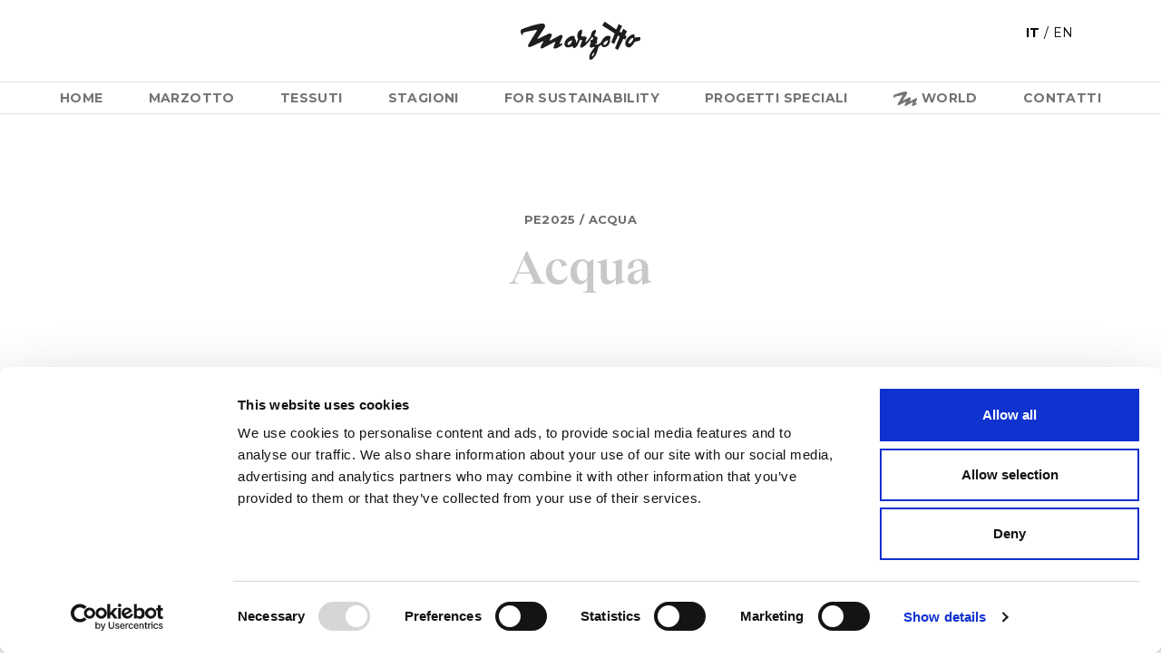

--- FILE ---
content_type: text/html; charset=UTF-8
request_url: https://www.marzottotessuti.it/capitoli/acqua/
body_size: 11153
content:
<!doctype html>
<html lang="it-IT">
  <head>
  <script>
      var waitForTrackerCount = 0;
      function matomoWaitForTracker() {
        if (typeof _paq === 'undefined' || typeof Cookiebot === 'undefined') {
          if (waitForTrackerCount < 40) {
            setTimeout(matomoWaitForTracker, 250);
            waitForTrackerCount++;
            return;
          }
        } else {
          window.addEventListener('CookiebotOnAccept', function (e) {
              consentSet();
          });
          window.addEventListener('CookiebotOnDecline', function (e) {
              consentSet();
          })
        }
      }
      function consentSet() {
        if (Cookiebot.consent.statistics) {
          _paq.push(['setCookieConsentGiven']);
          _paq.push(['setConsentGiven']);
        } else {
          _paq.push(['forgetCookieConsentGiven']);
          _paq.push(['forgetConsentGiven']);
        }
      }
      document.addEventListener('DOMContentLoaded', matomoWaitForTracker());
      </script>
      
    <meta charset="utf-8">
    <meta name="viewport" content="width=device-width, initial-scale=1">
    <meta name='robots' content='index, follow, max-image-preview:large, max-snippet:-1, max-video-preview:-1' />
<link rel="alternate" hreflang="en" href="https://www.marzottotessuti.it/en/chapters/water/" />
<link rel="alternate" hreflang="it" href="https://www.marzottotessuti.it/capitoli/acqua/" />
<link rel="alternate" hreflang="x-default" href="https://www.marzottotessuti.it/capitoli/acqua/" />

	<!-- This site is optimized with the Yoast SEO plugin v21.7 - https://yoast.com/wordpress/plugins/seo/ -->
	<title>Acqua - Marzotto Tessuti</title>
	<meta name="description" content="De Divina Proportione - Acqua" />
	<link rel="canonical" href="https://www.marzottotessuti.it/capitoli/acqua/" />
	<meta property="og:locale" content="it_IT" />
	<meta property="og:type" content="article" />
	<meta property="og:title" content="Acqua - Marzotto Tessuti" />
	<meta property="og:description" content="De Divina Proportione - Acqua" />
	<meta property="og:url" content="https://www.marzottotessuti.it/capitoli/acqua/" />
	<meta property="og:site_name" content="Marzotto Tessuti" />
	<meta property="article:modified_time" content="2024-02-05T15:47:14+00:00" />
	<meta property="og:image" content="http://www.marzottotessuti.it/app/uploads/2024/02/Acqua-Intro.png" />
	<meta property="og:image:width" content="730" />
	<meta property="og:image:height" content="730" />
	<meta property="og:image:type" content="image/png" />
	<meta name="twitter:card" content="summary_large_image" />
	<meta name="twitter:label1" content="Est. reading time" />
	<meta name="twitter:data1" content="1 minuto" />
	<script type="application/ld+json" class="yoast-schema-graph">{"@context":"https://schema.org","@graph":[{"@type":"WebPage","@id":"https://www.marzottotessuti.it/capitoli/acqua/","url":"https://www.marzottotessuti.it/capitoli/acqua/","name":"Acqua - Marzotto Tessuti","isPartOf":{"@id":"https://www.marzottotessuti.it/#website"},"primaryImageOfPage":{"@id":"https://www.marzottotessuti.it/capitoli/acqua/#primaryimage"},"image":{"@id":"https://www.marzottotessuti.it/capitoli/acqua/#primaryimage"},"thumbnailUrl":"https://www.marzottotessuti.it/app/uploads/2024/02/Acqua-Intro.png","datePublished":"2024-02-05T13:42:34+00:00","dateModified":"2024-02-05T15:47:14+00:00","description":"De Divina Proportione - Acqua","breadcrumb":{"@id":"https://www.marzottotessuti.it/capitoli/acqua/#breadcrumb"},"inLanguage":"it-IT","potentialAction":[{"@type":"ReadAction","target":["https://www.marzottotessuti.it/capitoli/acqua/"]}]},{"@type":"ImageObject","inLanguage":"it-IT","@id":"https://www.marzottotessuti.it/capitoli/acqua/#primaryimage","url":"https://www.marzottotessuti.it/app/uploads/2024/02/Acqua-Intro.png","contentUrl":"https://www.marzottotessuti.it/app/uploads/2024/02/Acqua-Intro.png","width":730,"height":730},{"@type":"BreadcrumbList","@id":"https://www.marzottotessuti.it/capitoli/acqua/#breadcrumb","itemListElement":[{"@type":"ListItem","position":1,"name":"PE2025","item":"https://www.marzottotessuti.it/stagioni/pe2025/"},{"@type":"ListItem","position":2,"name":"Acqua"}]},{"@type":"WebSite","@id":"https://www.marzottotessuti.it/#website","url":"https://www.marzottotessuti.it/","name":"Marzotto Tessuti","description":"Never stop talking about Fabrics.","potentialAction":[{"@type":"SearchAction","target":{"@type":"EntryPoint","urlTemplate":"https://www.marzottotessuti.it/?s={search_term_string}"},"query-input":"required name=search_term_string"}],"inLanguage":"it-IT"}]}</script>
	<!-- / Yoast SEO plugin. -->


<script>
window._wpemojiSettings = {"baseUrl":"https:\/\/s.w.org\/images\/core\/emoji\/14.0.0\/72x72\/","ext":".png","svgUrl":"https:\/\/s.w.org\/images\/core\/emoji\/14.0.0\/svg\/","svgExt":".svg","source":{"concatemoji":"https:\/\/www.marzottotessuti.it\/wp\/wp-includes\/js\/wp-emoji-release.min.js?ver=6.4.2"}};
/*! This file is auto-generated */
!function(i,n){var o,s,e;function c(e){try{var t={supportTests:e,timestamp:(new Date).valueOf()};sessionStorage.setItem(o,JSON.stringify(t))}catch(e){}}function p(e,t,n){e.clearRect(0,0,e.canvas.width,e.canvas.height),e.fillText(t,0,0);var t=new Uint32Array(e.getImageData(0,0,e.canvas.width,e.canvas.height).data),r=(e.clearRect(0,0,e.canvas.width,e.canvas.height),e.fillText(n,0,0),new Uint32Array(e.getImageData(0,0,e.canvas.width,e.canvas.height).data));return t.every(function(e,t){return e===r[t]})}function u(e,t,n){switch(t){case"flag":return n(e,"\ud83c\udff3\ufe0f\u200d\u26a7\ufe0f","\ud83c\udff3\ufe0f\u200b\u26a7\ufe0f")?!1:!n(e,"\ud83c\uddfa\ud83c\uddf3","\ud83c\uddfa\u200b\ud83c\uddf3")&&!n(e,"\ud83c\udff4\udb40\udc67\udb40\udc62\udb40\udc65\udb40\udc6e\udb40\udc67\udb40\udc7f","\ud83c\udff4\u200b\udb40\udc67\u200b\udb40\udc62\u200b\udb40\udc65\u200b\udb40\udc6e\u200b\udb40\udc67\u200b\udb40\udc7f");case"emoji":return!n(e,"\ud83e\udef1\ud83c\udffb\u200d\ud83e\udef2\ud83c\udfff","\ud83e\udef1\ud83c\udffb\u200b\ud83e\udef2\ud83c\udfff")}return!1}function f(e,t,n){var r="undefined"!=typeof WorkerGlobalScope&&self instanceof WorkerGlobalScope?new OffscreenCanvas(300,150):i.createElement("canvas"),a=r.getContext("2d",{willReadFrequently:!0}),o=(a.textBaseline="top",a.font="600 32px Arial",{});return e.forEach(function(e){o[e]=t(a,e,n)}),o}function t(e){var t=i.createElement("script");t.src=e,t.defer=!0,i.head.appendChild(t)}"undefined"!=typeof Promise&&(o="wpEmojiSettingsSupports",s=["flag","emoji"],n.supports={everything:!0,everythingExceptFlag:!0},e=new Promise(function(e){i.addEventListener("DOMContentLoaded",e,{once:!0})}),new Promise(function(t){var n=function(){try{var e=JSON.parse(sessionStorage.getItem(o));if("object"==typeof e&&"number"==typeof e.timestamp&&(new Date).valueOf()<e.timestamp+604800&&"object"==typeof e.supportTests)return e.supportTests}catch(e){}return null}();if(!n){if("undefined"!=typeof Worker&&"undefined"!=typeof OffscreenCanvas&&"undefined"!=typeof URL&&URL.createObjectURL&&"undefined"!=typeof Blob)try{var e="postMessage("+f.toString()+"("+[JSON.stringify(s),u.toString(),p.toString()].join(",")+"));",r=new Blob([e],{type:"text/javascript"}),a=new Worker(URL.createObjectURL(r),{name:"wpTestEmojiSupports"});return void(a.onmessage=function(e){c(n=e.data),a.terminate(),t(n)})}catch(e){}c(n=f(s,u,p))}t(n)}).then(function(e){for(var t in e)n.supports[t]=e[t],n.supports.everything=n.supports.everything&&n.supports[t],"flag"!==t&&(n.supports.everythingExceptFlag=n.supports.everythingExceptFlag&&n.supports[t]);n.supports.everythingExceptFlag=n.supports.everythingExceptFlag&&!n.supports.flag,n.DOMReady=!1,n.readyCallback=function(){n.DOMReady=!0}}).then(function(){return e}).then(function(){var e;n.supports.everything||(n.readyCallback(),(e=n.source||{}).concatemoji?t(e.concatemoji):e.wpemoji&&e.twemoji&&(t(e.twemoji),t(e.wpemoji)))}))}((window,document),window._wpemojiSettings);
</script>
<style id='wp-emoji-styles-inline-css'>

	img.wp-smiley, img.emoji {
		display: inline !important;
		border: none !important;
		box-shadow: none !important;
		height: 1em !important;
		width: 1em !important;
		margin: 0 0.07em !important;
		vertical-align: -0.1em !important;
		background: none !important;
		padding: 0 !important;
	}
</style>
<link rel='stylesheet' id='wp-block-library-css' href='https://www.marzottotessuti.it/wp/wp-includes/css/dist/block-library/style.min.css?ver=6.4.2' media='all' />
<style id='global-styles-inline-css'>
body{--wp--preset--color--black: #000000;--wp--preset--color--cyan-bluish-gray: #abb8c3;--wp--preset--color--white: #ffffff;--wp--preset--color--pale-pink: #f78da7;--wp--preset--color--vivid-red: #cf2e2e;--wp--preset--color--luminous-vivid-orange: #ff6900;--wp--preset--color--luminous-vivid-amber: #fcb900;--wp--preset--color--light-green-cyan: #7bdcb5;--wp--preset--color--vivid-green-cyan: #00d084;--wp--preset--color--pale-cyan-blue: #8ed1fc;--wp--preset--color--vivid-cyan-blue: #0693e3;--wp--preset--color--vivid-purple: #9b51e0;--wp--preset--gradient--vivid-cyan-blue-to-vivid-purple: linear-gradient(135deg,rgba(6,147,227,1) 0%,rgb(155,81,224) 100%);--wp--preset--gradient--light-green-cyan-to-vivid-green-cyan: linear-gradient(135deg,rgb(122,220,180) 0%,rgb(0,208,130) 100%);--wp--preset--gradient--luminous-vivid-amber-to-luminous-vivid-orange: linear-gradient(135deg,rgba(252,185,0,1) 0%,rgba(255,105,0,1) 100%);--wp--preset--gradient--luminous-vivid-orange-to-vivid-red: linear-gradient(135deg,rgba(255,105,0,1) 0%,rgb(207,46,46) 100%);--wp--preset--gradient--very-light-gray-to-cyan-bluish-gray: linear-gradient(135deg,rgb(238,238,238) 0%,rgb(169,184,195) 100%);--wp--preset--gradient--cool-to-warm-spectrum: linear-gradient(135deg,rgb(74,234,220) 0%,rgb(151,120,209) 20%,rgb(207,42,186) 40%,rgb(238,44,130) 60%,rgb(251,105,98) 80%,rgb(254,248,76) 100%);--wp--preset--gradient--blush-light-purple: linear-gradient(135deg,rgb(255,206,236) 0%,rgb(152,150,240) 100%);--wp--preset--gradient--blush-bordeaux: linear-gradient(135deg,rgb(254,205,165) 0%,rgb(254,45,45) 50%,rgb(107,0,62) 100%);--wp--preset--gradient--luminous-dusk: linear-gradient(135deg,rgb(255,203,112) 0%,rgb(199,81,192) 50%,rgb(65,88,208) 100%);--wp--preset--gradient--pale-ocean: linear-gradient(135deg,rgb(255,245,203) 0%,rgb(182,227,212) 50%,rgb(51,167,181) 100%);--wp--preset--gradient--electric-grass: linear-gradient(135deg,rgb(202,248,128) 0%,rgb(113,206,126) 100%);--wp--preset--gradient--midnight: linear-gradient(135deg,rgb(2,3,129) 0%,rgb(40,116,252) 100%);--wp--preset--font-size--small: 13px;--wp--preset--font-size--medium: 20px;--wp--preset--font-size--large: 36px;--wp--preset--font-size--x-large: 42px;--wp--preset--spacing--20: 0.44rem;--wp--preset--spacing--30: 0.67rem;--wp--preset--spacing--40: 1rem;--wp--preset--spacing--50: 1.5rem;--wp--preset--spacing--60: 2.25rem;--wp--preset--spacing--70: 3.38rem;--wp--preset--spacing--80: 5.06rem;--wp--preset--shadow--natural: 6px 6px 9px rgba(0, 0, 0, 0.2);--wp--preset--shadow--deep: 12px 12px 50px rgba(0, 0, 0, 0.4);--wp--preset--shadow--sharp: 6px 6px 0px rgba(0, 0, 0, 0.2);--wp--preset--shadow--outlined: 6px 6px 0px -3px rgba(255, 255, 255, 1), 6px 6px rgba(0, 0, 0, 1);--wp--preset--shadow--crisp: 6px 6px 0px rgba(0, 0, 0, 1);}body { margin: 0; }.wp-site-blocks > .alignleft { float: left; margin-right: 2em; }.wp-site-blocks > .alignright { float: right; margin-left: 2em; }.wp-site-blocks > .aligncenter { justify-content: center; margin-left: auto; margin-right: auto; }:where(.is-layout-flex){gap: 0.5em;}:where(.is-layout-grid){gap: 0.5em;}body .is-layout-flow > .alignleft{float: left;margin-inline-start: 0;margin-inline-end: 2em;}body .is-layout-flow > .alignright{float: right;margin-inline-start: 2em;margin-inline-end: 0;}body .is-layout-flow > .aligncenter{margin-left: auto !important;margin-right: auto !important;}body .is-layout-constrained > .alignleft{float: left;margin-inline-start: 0;margin-inline-end: 2em;}body .is-layout-constrained > .alignright{float: right;margin-inline-start: 2em;margin-inline-end: 0;}body .is-layout-constrained > .aligncenter{margin-left: auto !important;margin-right: auto !important;}body .is-layout-constrained > :where(:not(.alignleft):not(.alignright):not(.alignfull)){max-width: var(--wp--style--global--content-size);margin-left: auto !important;margin-right: auto !important;}body .is-layout-constrained > .alignwide{max-width: var(--wp--style--global--wide-size);}body .is-layout-flex{display: flex;}body .is-layout-flex{flex-wrap: wrap;align-items: center;}body .is-layout-flex > *{margin: 0;}body .is-layout-grid{display: grid;}body .is-layout-grid > *{margin: 0;}body{padding-top: 0px;padding-right: 0px;padding-bottom: 0px;padding-left: 0px;}a:where(:not(.wp-element-button)){text-decoration: underline;}.wp-element-button, .wp-block-button__link{background-color: #32373c;border-width: 0;color: #fff;font-family: inherit;font-size: inherit;line-height: inherit;padding: calc(0.667em + 2px) calc(1.333em + 2px);text-decoration: none;}.has-black-color{color: var(--wp--preset--color--black) !important;}.has-cyan-bluish-gray-color{color: var(--wp--preset--color--cyan-bluish-gray) !important;}.has-white-color{color: var(--wp--preset--color--white) !important;}.has-pale-pink-color{color: var(--wp--preset--color--pale-pink) !important;}.has-vivid-red-color{color: var(--wp--preset--color--vivid-red) !important;}.has-luminous-vivid-orange-color{color: var(--wp--preset--color--luminous-vivid-orange) !important;}.has-luminous-vivid-amber-color{color: var(--wp--preset--color--luminous-vivid-amber) !important;}.has-light-green-cyan-color{color: var(--wp--preset--color--light-green-cyan) !important;}.has-vivid-green-cyan-color{color: var(--wp--preset--color--vivid-green-cyan) !important;}.has-pale-cyan-blue-color{color: var(--wp--preset--color--pale-cyan-blue) !important;}.has-vivid-cyan-blue-color{color: var(--wp--preset--color--vivid-cyan-blue) !important;}.has-vivid-purple-color{color: var(--wp--preset--color--vivid-purple) !important;}.has-black-background-color{background-color: var(--wp--preset--color--black) !important;}.has-cyan-bluish-gray-background-color{background-color: var(--wp--preset--color--cyan-bluish-gray) !important;}.has-white-background-color{background-color: var(--wp--preset--color--white) !important;}.has-pale-pink-background-color{background-color: var(--wp--preset--color--pale-pink) !important;}.has-vivid-red-background-color{background-color: var(--wp--preset--color--vivid-red) !important;}.has-luminous-vivid-orange-background-color{background-color: var(--wp--preset--color--luminous-vivid-orange) !important;}.has-luminous-vivid-amber-background-color{background-color: var(--wp--preset--color--luminous-vivid-amber) !important;}.has-light-green-cyan-background-color{background-color: var(--wp--preset--color--light-green-cyan) !important;}.has-vivid-green-cyan-background-color{background-color: var(--wp--preset--color--vivid-green-cyan) !important;}.has-pale-cyan-blue-background-color{background-color: var(--wp--preset--color--pale-cyan-blue) !important;}.has-vivid-cyan-blue-background-color{background-color: var(--wp--preset--color--vivid-cyan-blue) !important;}.has-vivid-purple-background-color{background-color: var(--wp--preset--color--vivid-purple) !important;}.has-black-border-color{border-color: var(--wp--preset--color--black) !important;}.has-cyan-bluish-gray-border-color{border-color: var(--wp--preset--color--cyan-bluish-gray) !important;}.has-white-border-color{border-color: var(--wp--preset--color--white) !important;}.has-pale-pink-border-color{border-color: var(--wp--preset--color--pale-pink) !important;}.has-vivid-red-border-color{border-color: var(--wp--preset--color--vivid-red) !important;}.has-luminous-vivid-orange-border-color{border-color: var(--wp--preset--color--luminous-vivid-orange) !important;}.has-luminous-vivid-amber-border-color{border-color: var(--wp--preset--color--luminous-vivid-amber) !important;}.has-light-green-cyan-border-color{border-color: var(--wp--preset--color--light-green-cyan) !important;}.has-vivid-green-cyan-border-color{border-color: var(--wp--preset--color--vivid-green-cyan) !important;}.has-pale-cyan-blue-border-color{border-color: var(--wp--preset--color--pale-cyan-blue) !important;}.has-vivid-cyan-blue-border-color{border-color: var(--wp--preset--color--vivid-cyan-blue) !important;}.has-vivid-purple-border-color{border-color: var(--wp--preset--color--vivid-purple) !important;}.has-vivid-cyan-blue-to-vivid-purple-gradient-background{background: var(--wp--preset--gradient--vivid-cyan-blue-to-vivid-purple) !important;}.has-light-green-cyan-to-vivid-green-cyan-gradient-background{background: var(--wp--preset--gradient--light-green-cyan-to-vivid-green-cyan) !important;}.has-luminous-vivid-amber-to-luminous-vivid-orange-gradient-background{background: var(--wp--preset--gradient--luminous-vivid-amber-to-luminous-vivid-orange) !important;}.has-luminous-vivid-orange-to-vivid-red-gradient-background{background: var(--wp--preset--gradient--luminous-vivid-orange-to-vivid-red) !important;}.has-very-light-gray-to-cyan-bluish-gray-gradient-background{background: var(--wp--preset--gradient--very-light-gray-to-cyan-bluish-gray) !important;}.has-cool-to-warm-spectrum-gradient-background{background: var(--wp--preset--gradient--cool-to-warm-spectrum) !important;}.has-blush-light-purple-gradient-background{background: var(--wp--preset--gradient--blush-light-purple) !important;}.has-blush-bordeaux-gradient-background{background: var(--wp--preset--gradient--blush-bordeaux) !important;}.has-luminous-dusk-gradient-background{background: var(--wp--preset--gradient--luminous-dusk) !important;}.has-pale-ocean-gradient-background{background: var(--wp--preset--gradient--pale-ocean) !important;}.has-electric-grass-gradient-background{background: var(--wp--preset--gradient--electric-grass) !important;}.has-midnight-gradient-background{background: var(--wp--preset--gradient--midnight) !important;}.has-small-font-size{font-size: var(--wp--preset--font-size--small) !important;}.has-medium-font-size{font-size: var(--wp--preset--font-size--medium) !important;}.has-large-font-size{font-size: var(--wp--preset--font-size--large) !important;}.has-x-large-font-size{font-size: var(--wp--preset--font-size--x-large) !important;}
.wp-block-navigation a:where(:not(.wp-element-button)){color: inherit;}
:where(.wp-block-post-template.is-layout-flex){gap: 1.25em;}:where(.wp-block-post-template.is-layout-grid){gap: 1.25em;}
:where(.wp-block-columns.is-layout-flex){gap: 2em;}:where(.wp-block-columns.is-layout-grid){gap: 2em;}
.wp-block-pullquote{font-size: 1.5em;line-height: 1.6;}
</style>
<link rel='stylesheet' id='wpml-blocks-css' href='https://www.marzottotessuti.it/app/plugins/sitepress-multilingual-cms/dist/css/blocks/styles.css?ver=4.6.13' media='all' />
<link rel='stylesheet' id='contact-form-7-css' href='https://www.marzottotessuti.it/app/plugins/contact-form-7/includes/css/styles.css?ver=5.8.5' media='all' />
<link rel='stylesheet' id='app/0-css' href='https://www.marzottotessuti.it/app/themes/marzotto/public/css/app.abd38c.css' media='all' />
<script id="wpml-cookie-js-extra">
var wpml_cookies = {"wp-wpml_current_language":{"value":"it","expires":1,"path":"\/"}};
var wpml_cookies = {"wp-wpml_current_language":{"value":"it","expires":1,"path":"\/"}};
</script>
<script src="https://www.marzottotessuti.it/app/plugins/sitepress-multilingual-cms/res/js/cookies/language-cookie.js?ver=4.6.13" id="wpml-cookie-js" defer data-wp-strategy="defer"></script>
<link rel="https://api.w.org/" href="https://www.marzottotessuti.it/wp-json/" /><link rel="alternate" type="application/json" href="https://www.marzottotessuti.it/wp-json/wp/v2/inspiration/3208" /><link rel="EditURI" type="application/rsd+xml" title="RSD" href="https://www.marzottotessuti.it/wp/xmlrpc.php?rsd" />
<meta name="generator" content="WordPress 6.4.2" />
<link rel='shortlink' href='https://www.marzottotessuti.it/?p=3208' />
<link rel="alternate" type="application/json+oembed" href="https://www.marzottotessuti.it/wp-json/oembed/1.0/embed?url=https%3A%2F%2Fwww.marzottotessuti.it%2Fcapitoli%2Facqua%2F" />
<link rel="alternate" type="text/xml+oembed" href="https://www.marzottotessuti.it/wp-json/oembed/1.0/embed?url=https%3A%2F%2Fwww.marzottotessuti.it%2Fcapitoli%2Facqua%2F&#038;format=xml" />
<meta name="generator" content="WPML ver:4.6.13 stt:1,27;" />
<!-- Matomo --><script>
var _paq = window._paq = window._paq || [];
_paq.push(['requireCookieConsent']);_paq.push(['trackPageView']);_paq.push(['enableLinkTracking']);_paq.push(['alwaysUseSendBeacon']);_paq.push(['setTrackerUrl', "\/\/www.marzottotessuti.it\/app\/plugins\/matomo\/app\/matomo.php"]);_paq.push(['setSiteId', '1']);var d=document, g=d.createElement('script'), s=d.getElementsByTagName('script')[0];
g.type='text/javascript'; g.async=true; g.src="\/\/www.marzottotessuti.it\/app\/uploads\/matomo\/matomo.js"; s.parentNode.insertBefore(g,s);
</script>
<!-- End Matomo Code --><!--wawawawww.marzottotessuti.it--><script id="Cookiebot" src="https://consent.cookiebot.com/uc.js" data-cbid="90325ca0-6037-4067-bdf0-f8526ae59431" data-blockingmode="auto" type="text/javascript"></script><link rel="icon" href="https://www.marzottotessuti.it/app/uploads/2023/03/cropped-152x152-1-32x32.png" sizes="32x32" />
<link rel="icon" href="https://www.marzottotessuti.it/app/uploads/2023/03/cropped-152x152-1-192x192.png" sizes="192x192" />
<link rel="apple-touch-icon" href="https://www.marzottotessuti.it/app/uploads/2023/03/cropped-152x152-1-180x180.png" />
<meta name="msapplication-TileImage" content="https://www.marzottotessuti.it/app/uploads/2023/03/cropped-152x152-1-270x270.png" />
		<style id="wp-custom-css">
			#home-slider ul {
	max-height: unset !important;
}		</style>
		    
  </head>

  <body class="inspiration-template-default single single-inspiration postid-3208 wp-embed-responsive acqua">
        
    <div id="app">
      <header class="desktop-header d-none d-lg-block">
  <nav class="navbar fixed-top navbar-expand-lg navbar-light bg-white">
    <div class="container-fluid">
      <div class="collapse navbar-collapse row" id="navbarSupportedContent">
        <div class="col-12">
          <div id="headerTop" class="container position-relative text-center d-flex justify-content-center "
               style="height: 90px;">
            <a class="navbar-brand pb-0 my-auto mx-auto" href="https://www.marzottotessuti.it/">
              <img class="pd-0" style="max-height: 42px;" src="https://www.marzottotessuti.it/app/themes/marzotto/public/images/logo.c6f45e.svg">
            </a>
            <p class="position-absolute text-uppercase fs-lg-9"
               style="letter-spacing: 0.4px; right: 0; margin-top: auto; top: 40%; transform: translate(-50%, -50%);">
              <strong><span class="current-lang text-uppercase">it</span></strong> / <a class="other-lang" style="font-weight: 400 !important" href="https://www.marzottotessuti.it/en/chapters/water/">en</a>
            </p>
          </div>
        </div>

        <div class="bootstrapnav col-12 normal-header border-top border-bottom">
                      <ul id="menu-primary_navigation" class="navbar-nav"><li itemscope="itemscope" itemtype="https://www.schema.org/SiteNavigationElement" id="menu-item-1677" class="menu-item menu-item-type-post_type menu-item-object-page menu-item-home menu-item-1677 nav-item"><a data-text="Home" href="https://www.marzottotessuti.it/" class="nav-link">Home</a></li>
<li itemscope="itemscope" itemtype="https://www.schema.org/SiteNavigationElement" id="menu-item-214" class="menu-item menu-item-type-post_type menu-item-object-page menu-item-home menu-item-has-children dropdown menu-item-214 nav-item"><a data-text="Marzotto" href="#" data-href="https://www.marzottotessuti.it/" data-bs-toggle="dropdown" aria-haspopup="true" aria-expanded="false" class="dropdown-toggle nav-link" id="menu-item-dropdown-214" data-bs-auto-close="outside">Marzotto</a>
<div  class="dropdown-menu" role="menu" data-bs-auto-close="outside"><ul aria-labelledby="menu-item-dropdown-214">
	<li itemscope="itemscope" itemtype="https://www.schema.org/SiteNavigationElement" id="menu-item-225" class="menu-item menu-item-type-post_type menu-item-object-page menu-item-225 nav-item"><a data-text="Storia" href="https://www.marzottotessuti.it/storia/" class="dropdown-toggle nav-link" role="menuitem">Storia</a></li>
	<li itemscope="itemscope" itemtype="https://www.schema.org/SiteNavigationElement" id="menu-item-220" class="menu-item menu-item-type-post_type menu-item-object-page menu-item-220 nav-item"><a data-text="Filosofia" href="https://www.marzottotessuti.it/filosofia/" class="dropdown-toggle nav-link" role="menuitem">Filosofia</a></li>
	<li itemscope="itemscope" itemtype="https://www.schema.org/SiteNavigationElement" id="menu-item-216" class="menu-item menu-item-type-post_type menu-item-object-page menu-item-216 nav-item"><a data-text="Archivio" href="https://www.marzottotessuti.it/archivio-pubblicitario/" class="dropdown-toggle nav-link" role="menuitem">Archivio</a></li>
	<li itemscope="itemscope" itemtype="https://www.schema.org/SiteNavigationElement" id="menu-item-222" class="menu-item menu-item-type-post_type menu-item-object-page menu-item-222 nav-item"><a data-text="Progetti" href="https://www.marzottotessuti.it/progetti/" class="dropdown-toggle nav-link" role="menuitem">Progetti</a></li>
</ul>
</li>
<li itemscope="itemscope" itemtype="https://www.schema.org/SiteNavigationElement" id="menu-item-99999999" class="menu-item menu-item-type- menu-item-object- menu-item-has-children dropdown menu-item-99999999 nav-item"><a data-text="tessuti" href="#" data-bs-toggle="dropdown" aria-haspopup="true" aria-expanded="false" class="dropdown-toggle nav-link" id="menu-item-dropdown-99999999" data-bs-auto-close="outside">tessuti</a>
<div  class="dropdown-menu" role="menu" data-bs-auto-close="outside"><ul aria-labelledby="menu-item-dropdown-99999999">
	<li itemscope="itemscope" itemtype="https://www.schema.org/SiteNavigationElement" id="menu-item-100999999" class="menu-item menu-item-type- menu-item-object- menu-item-100999999 nav-item"><a data-text="FUNZIONALI" href="https://www.marzottotessuti.it/tessuti/funzionali/" class="dropdown-toggle nav-link" role="menuitem">FUNZIONALI</a></li>
	<li itemscope="itemscope" itemtype="https://www.schema.org/SiteNavigationElement" id="menu-item-101000000" class="menu-item menu-item-type- menu-item-object- menu-item-101000000 nav-item"><a data-text="CREATIVI" href="https://www.marzottotessuti.it/tessuti/creativi/" class="dropdown-toggle nav-link" role="menuitem">CREATIVI</a></li>
	<li itemscope="itemscope" itemtype="https://www.schema.org/SiteNavigationElement" id="menu-item-101000001" class="menu-item menu-item-type- menu-item-object- menu-item-101000001 nav-item"><a data-text="ETICI" href="https://www.marzottotessuti.it/tessuti/etici/" class="dropdown-toggle nav-link" role="menuitem">ETICI</a></li>
	<li itemscope="itemscope" itemtype="https://www.schema.org/SiteNavigationElement" id="menu-item-101000002" class="menu-item menu-item-type- menu-item-object- menu-item-101000002 nav-item"><a data-text="PREGIATI" href="https://www.marzottotessuti.it/tessuti/pregiati/" class="dropdown-toggle nav-link" role="menuitem">PREGIATI</a></li>
</ul>
</li>
<li itemscope="itemscope" itemtype="https://www.schema.org/SiteNavigationElement" id="menu-item-99999998" class="menu-item menu-item-type- menu-item-object- menu-item-has-children dropdown menu-item-99999998 nav-item"><a data-text="stagioni" href="#" data-bs-toggle="dropdown" aria-haspopup="true" aria-expanded="false" class="dropdown-toggle nav-link" id="menu-item-dropdown-99999998" data-bs-auto-close="outside">stagioni</a>
<div  class="dropdown-menu" role="menu" data-bs-auto-close="outside"><ul aria-labelledby="menu-item-dropdown-99999998">
	<li itemscope="itemscope" itemtype="https://www.schema.org/SiteNavigationElement" id="menu-item-100999998" class="menu-item menu-item-type- menu-item-object- menu-item-100999998 nav-item"><a data-text="AI2026-27" href="https://www.marzottotessuti.it/stagioni/ai2026-27/" class="dropdown-toggle nav-link" role="menuitem">AI2026-27</a></li>
	<li itemscope="itemscope" itemtype="https://www.schema.org/SiteNavigationElement" class="menu-item menu-item-type- menu-item-object- menu-item-100999999 nav-item"><a data-text="PE2026" href="https://www.marzottotessuti.it/stagioni/pe2026/" class="dropdown-toggle nav-link" role="menuitem">PE2026</a></li>
	<li itemscope="itemscope" itemtype="https://www.schema.org/SiteNavigationElement" class="menu-item menu-item-type- menu-item-object- menu-item-101000000 nav-item"><a data-text="AI2025-26" href="https://www.marzottotessuti.it/stagioni/ai2025-26/" class="dropdown-toggle nav-link" role="menuitem">AI2025-26</a></li>
	<li itemscope="itemscope" itemtype="https://www.schema.org/SiteNavigationElement" class="menu-item menu-item-type- menu-item-object- menu-item-101000001 nav-item"><a data-text="PE2025" href="https://www.marzottotessuti.it/stagioni/pe2025/" class="dropdown-toggle nav-link" role="menuitem">PE2025</a></li>
	<li itemscope="itemscope" itemtype="https://www.schema.org/SiteNavigationElement" class="menu-item menu-item-type- menu-item-object- menu-item-101000002 nav-item"><a data-text="AI2024-25" href="https://www.marzottotessuti.it/stagioni/fw2024-25/" class="dropdown-toggle nav-link" role="menuitem">AI2024-25</a></li>
	<li itemscope="itemscope" itemtype="https://www.schema.org/SiteNavigationElement" id="menu-item-101000003" class="menu-item menu-item-type- menu-item-object- menu-item-101000003 nav-item"><a data-text="PE2024" href="https://www.marzottotessuti.it/stagioni/ss2024/" class="dropdown-toggle nav-link" role="menuitem">PE2024</a></li>
	<li itemscope="itemscope" itemtype="https://www.schema.org/SiteNavigationElement" id="menu-item-101000004" class="menu-item menu-item-type- menu-item-object- menu-item-101000004 nav-item"><a data-text="AI2023-24" href="https://www.marzottotessuti.it/stagioni/fw2023-24/" class="dropdown-toggle nav-link" role="menuitem">AI2023-24</a></li>
</ul>
</li>
<li itemscope="itemscope" itemtype="https://www.schema.org/SiteNavigationElement" id="menu-item-227" class="menu-item menu-item-type-custom menu-item-object-custom menu-item-has-children dropdown menu-item-227 nav-item"><a data-text="For sustainability" href="#" data-href="#" data-bs-toggle="dropdown" aria-haspopup="true" aria-expanded="false" class="dropdown-toggle nav-link" id="menu-item-dropdown-227" data-bs-auto-close="outside">For sustainability</a>
<div  class="dropdown-menu" role="menu" data-bs-auto-close="outside"><ul aria-labelledby="menu-item-dropdown-227">
	<li itemscope="itemscope" itemtype="https://www.schema.org/SiteNavigationElement" id="menu-item-219" class="menu-item menu-item-type-post_type menu-item-object-page menu-item-219 nav-item"><a data-text="Etica sostenibile" href="https://www.marzottotessuti.it/etica-sostenibile/" class="dropdown-toggle nav-link" role="menuitem">Etica sostenibile</a></li>
	<li itemscope="itemscope" itemtype="https://www.schema.org/SiteNavigationElement" id="menu-item-217" class="menu-item menu-item-type-post_type menu-item-object-page menu-item-217 nav-item"><a data-text="Certificazioni" href="https://www.marzottotessuti.it/certificazioni/" class="dropdown-toggle nav-link" role="menuitem">Certificazioni</a></li>
	<li itemscope="itemscope" itemtype="https://www.schema.org/SiteNavigationElement" id="menu-item-5551" class="menu-item menu-item-type-post_type menu-item-object-page menu-item-5551 nav-item"><a data-text="Etichettatura ambientale" href="https://www.marzottotessuti.it/etichettatura-ambientale/" class="dropdown-toggle nav-link" role="menuitem">Etichettatura ambientale</a></li>
</ul>
</li>
<li itemscope="itemscope" itemtype="https://www.schema.org/SiteNavigationElement" id="menu-item-5439" class="menu-item menu-item-type-custom menu-item-object-custom menu-item-has-children dropdown menu-item-5439 nav-item"><a data-text="Progetti speciali" href="#" data-href="#" data-bs-toggle="dropdown" aria-haspopup="true" aria-expanded="false" class="dropdown-toggle nav-link" id="menu-item-dropdown-5439" data-bs-auto-close="outside">Progetti speciali</a>
<div  class="dropdown-menu" role="menu" data-bs-auto-close="outside"><ul aria-labelledby="menu-item-dropdown-5439">
	<li itemscope="itemscope" itemtype="https://www.schema.org/SiteNavigationElement" id="menu-item-5440" class="menu-item menu-item-type-post_type menu-item-object-page menu-item-5440 nav-item"><a data-text="Fiber pro" href="https://www.marzottotessuti.it/nuova-pagina-sostenibilita/" class="dropdown-toggle nav-link" role="menuitem">Fiber pro</a></li>
	<li itemscope="itemscope" itemtype="https://www.schema.org/SiteNavigationElement" id="menu-item-5443" class="menu-item menu-item-type-post_type menu-item-object-page menu-item-5443 nav-item"><a data-text="Eartheart" href="https://www.marzottotessuti.it/sostenibilita-eartheart/" class="dropdown-toggle nav-link" role="menuitem">Eartheart</a></li>
	<li itemscope="itemscope" itemtype="https://www.schema.org/SiteNavigationElement" id="menu-item-5442" class="menu-item menu-item-type-post_type menu-item-object-page menu-item-5442 nav-item"><a data-text="Gentile di puglia" href="https://www.marzottotessuti.it/slow-bellezza/" class="dropdown-toggle nav-link" role="menuitem">Gentile di puglia</a></li>
	<li itemscope="itemscope" itemtype="https://www.schema.org/SiteNavigationElement" id="menu-item-5441" class="menu-item menu-item-type-post_type menu-item-object-page menu-item-5441 nav-item"><a data-text="Lana rigenerativa" href="https://www.marzottotessuti.it/il-rispetto-crea-bellezza/" class="dropdown-toggle nav-link" role="menuitem">Lana rigenerativa</a></li>
</ul>
</li>
<li itemscope="itemscope" itemtype="https://www.schema.org/SiteNavigationElement" id="menu-item-215" class="menu-item menu-item-type-post_type menu-item-object-page current_page_parent menu-item-215 nav-item"><a data-text="&lt;svg xmlns=&quot;http://www.w3.org/2000/svg&quot; width=&quot;26.717&quot; height=&quot;15.909&quot; viewBox=&quot;0 0 26.717 15.909&quot; class=&quot;marzotto-logo&quot;&gt;&lt;path style=&quot;fill: currentColor;&quot; d=&quot;M146.247,172.682c.43-.9.818-1.592.473-2.259-.366-.667-1.441-.215-1.441-.215s-4.131,2.173-5.7,3.1c-1.571.9-.839-.3-.839-.3s.473-.968.8-1.635c.28-.624.9-1.162.129-1.936-.8-.8-2.3.172-2.3.172s-4.432,2-5.766,2.8-.366-.6-.366-.6,2-3.1,3.206-4.841c1.2-1.764,1.571-2.539,1.14-3.27s-1.14-1.033-2.431-.861a42.751,42.751,0,0,0-4.733,1.033c-2,.538-7.143,2.367-7.143,2.367-1.635.6-1.2,2.539-.538,3.507s.9-.129.839-.172c-.065-.065-.366-.731.9-1.162,1.571-.538,5.938-1.269,7.272-1.506s.6.667.6.667l-.43.731s-2.732,4.238-4.8,7.81c-1.14,2.345,1.334,1.506,1.764,1.334s4.6-2.065,6.454-2.991c2.087-1.054.947.387.947.387a11.841,11.841,0,0,0-1.463,2.84c0,1.463.9.968,1.334.8s5.83-3.012,7.057-3.679c1.2-.667,1.183-.258.775.581a10.75,10.75,0,0,0-.839,2.431c-.3,1.033.818.925,1.807.667a13.543,13.543,0,0,0,3.313-1.85c.667-.473.516-.775.366-.968s-.194-.43-1.162.065-.409-.516-.409-.516S145.816,173.585,146.247,172.682Z&quot; transform=&quot;translate(-120.135 -162.781)&quot;&gt;&lt;/path&gt;&lt;/svg&gt; World" href="https://www.marzottotessuti.it/marzotto-world/" class="nav-link"><svg xmlns="http://www.w3.org/2000/svg" width="26.717" height="15.909" viewBox="0 0 26.717 15.909" class="marzotto-logo"><path style="fill: currentColor;" d="M146.247,172.682c.43-.9.818-1.592.473-2.259-.366-.667-1.441-.215-1.441-.215s-4.131,2.173-5.7,3.1c-1.571.9-.839-.3-.839-.3s.473-.968.8-1.635c.28-.624.9-1.162.129-1.936-.8-.8-2.3.172-2.3.172s-4.432,2-5.766,2.8-.366-.6-.366-.6,2-3.1,3.206-4.841c1.2-1.764,1.571-2.539,1.14-3.27s-1.14-1.033-2.431-.861a42.751,42.751,0,0,0-4.733,1.033c-2,.538-7.143,2.367-7.143,2.367-1.635.6-1.2,2.539-.538,3.507s.9-.129.839-.172c-.065-.065-.366-.731.9-1.162,1.571-.538,5.938-1.269,7.272-1.506s.6.667.6.667l-.43.731s-2.732,4.238-4.8,7.81c-1.14,2.345,1.334,1.506,1.764,1.334s4.6-2.065,6.454-2.991c2.087-1.054.947.387.947.387a11.841,11.841,0,0,0-1.463,2.84c0,1.463.9.968,1.334.8s5.83-3.012,7.057-3.679c1.2-.667,1.183-.258.775.581a10.75,10.75,0,0,0-.839,2.431c-.3,1.033.818.925,1.807.667a13.543,13.543,0,0,0,3.313-1.85c.667-.473.516-.775.366-.968s-.194-.43-1.162.065-.409-.516-.409-.516S145.816,173.585,146.247,172.682Z" transform="translate(-120.135 -162.781)"></path></svg> World</a></li>
<li itemscope="itemscope" itemtype="https://www.schema.org/SiteNavigationElement" id="menu-item-228" class="menu-item menu-item-type-custom menu-item-object-custom menu-item-has-children dropdown menu-item-228 nav-item"><a data-text="Contatti" href="#" data-href="#" data-bs-toggle="dropdown" aria-haspopup="true" aria-expanded="false" class="dropdown-toggle nav-link" id="menu-item-dropdown-228" data-bs-auto-close="outside">Contatti</a>
<div  class="dropdown-menu" role="menu" data-bs-auto-close="outside"><ul aria-labelledby="menu-item-dropdown-228">
	<li itemscope="itemscope" itemtype="https://www.schema.org/SiteNavigationElement" id="menu-item-218" class="menu-item menu-item-type-post_type menu-item-object-page menu-item-218 nav-item"><a data-text="Dove siamo" href="https://www.marzottotessuti.it/dove-siamo/" class="dropdown-toggle nav-link" role="menuitem">Dove siamo</a></li>
	<li itemscope="itemscope" itemtype="https://www.schema.org/SiteNavigationElement" id="menu-item-221" class="menu-item menu-item-type-post_type menu-item-object-page menu-item-221 nav-item"><a data-text="Lavora con noi" href="https://www.marzottotessuti.it/lavora-con-noi/" class="dropdown-toggle nav-link" role="menuitem">Lavora con noi</a></li>
</ul>
</li>
</ul>
                  </div>
        <div class="bootstrapnav col-12 milano-unica-header-24 border-top" style="
            overflow: auto; display: table; padding-left: 11px;">
          <ul id="menu-milano_unica_navigation" class="navbar-nav"><li itemscope="itemscope" itemtype="https://www.schema.org/SiteNavigationElement" id="menu-item-3907" class="menu-item menu-item-type-post_type menu-item-object-page menu-item-3907 nav-item"><a data-text="Creativity" href="https://www.marzottotessuti.it/creativity-sustainability/" class="nav-link">Creativity</a></li>
<li itemscope="itemscope" itemtype="https://www.schema.org/SiteNavigationElement" id="menu-item-3908" class="menu-item menu-item-type-post_type menu-item-object-page menu-item-3908 nav-item"><a data-text="Ephemeral" href="https://www.marzottotessuti.it/ephemeral/" class="nav-link">Ephemeral</a></li>
<li itemscope="itemscope" itemtype="https://www.schema.org/SiteNavigationElement" id="menu-item-3906" class="menu-item menu-item-type-post_type menu-item-object-page menu-item-3906 nav-item"><a data-text="Infinity" href="https://www.marzottotessuti.it/infinity/" class="nav-link">Infinity</a></li>
<li itemscope="itemscope" itemtype="https://www.schema.org/SiteNavigationElement" id="menu-item-3904" class="menu-item menu-item-type-post_type menu-item-object-page menu-item-3904 nav-item"><a data-text="Roots" href="https://www.marzottotessuti.it/roots/" class="nav-link">Roots</a></li>
<li itemscope="itemscope" itemtype="https://www.schema.org/SiteNavigationElement" id="menu-item-3905" class="menu-item menu-item-type-post_type menu-item-object-page menu-item-3905 nav-item"><a data-text="Story" href="https://www.marzottotessuti.it/story/" class="nav-link">Story</a></li>
</ul>                  </div>
      </div>
    </div>
  </nav>
</header>


<header class="mobile-header d-lg-none">
  <nav class="navbar fixed-top navbar-expand-lg navbar-light bg-white">
    <div class="header-top container-fluid">
      <div class="d-flex gx-1 w-100 align-items-center py-8">
        <div style="min-width: 45.5px;" class="d-inline me-auto">
          <p class="fs-lg-9 me-auto mb-0 d-inline">
            
            <strong><span class="current-lang text-uppercase">it</span></strong> / <a class="other-lang" style="font-weight: 400 !important" href="https://www.marzottotessuti.it/en/chapters/water/">en</a>
          </p>
        </div>
        <div class="text-center mx-auto d-inline">
          <a class="navbar-brand d-inline me-0" href="/">
            <img style="max-width: 128px;" class="w-75 mx-auto" src="https://www.marzottotessuti.it/app/themes/marzotto/public/images/logo.c6f45e.svg">
          </a>
        </div>
        <div class="text-end ms-auto d-inline">
          <button class="navbar-toggler" type="button" data-bs-toggle="collapse"
                  data-bs-target=".mobile-header #navbar-mobile"
                  aria-controls="navbar-mobile" aria-expanded="false" aria-label="Toggle navigation">
            <svg xmlns="http://www.w3.org/2000/svg" width="21.5" height="9.5" viewBox="0 0 21.5 9.5">
              <g id="Group_8288" data-name="Group 8288" transform="translate(-330.956 -10.83)">
                <line id="Line_20" data-name="Line 20" x2="20" transform="translate(331.706 11.58)" fill="none" stroke="#000" stroke-linecap="round" stroke-width="1.5"/>
                <line id="Line_21" data-name="Line 21" x2="20" transform="translate(331.706 19.58)" fill="none" stroke="#000" stroke-linecap="round" stroke-width="1.5"/>
              </g>
            </svg>
          </button>
        </div>
      </div>
    </div>

    <div class="collapse navbar-collapse" id="navbar-mobile">
      <div class="menu-container h-100 w-100">
        <button class="navbar-toggler position-absolute top" type="button" data-bs-toggle="collapse"
                data-bs-target=".mobile-header #navbar-mobile"
                aria-controls="navbar-mobile" aria-expanded="false" aria-label="Toggle navigation" data-bs-auto-close="outside">
          <img src="https://www.marzottotessuti.it/app/themes/marzotto/public/images/icon/close.6ef65f.svg">
        </button>
        <div class="bootstrapnav normal-header">
                      <ul id="menu-primary_navigation-1" class="navbar-nav"><li itemscope="itemscope" itemtype="https://www.schema.org/SiteNavigationElement" class="menu-item menu-item-type-post_type menu-item-object-page menu-item-home menu-item-1677 nav-item"><a data-text="Home" href="https://www.marzottotessuti.it/" class="nav-link">Home</a></li>
<li itemscope="itemscope" itemtype="https://www.schema.org/SiteNavigationElement" class="menu-item menu-item-type-post_type menu-item-object-page menu-item-home menu-item-has-children dropdown menu-item-214 nav-item"><a data-text="Marzotto" href="#" data-href="https://www.marzottotessuti.it/" data-bs-toggle="dropdown" aria-haspopup="true" aria-expanded="false" class="dropdown-toggle nav-link" id="menu-item-dropdown-214" data-bs-auto-close="outside">Marzotto</a>
<div  class="dropdown-menu" role="menu" data-bs-auto-close="outside"><ul aria-labelledby="menu-item-dropdown-214">
	<li itemscope="itemscope" itemtype="https://www.schema.org/SiteNavigationElement" class="menu-item menu-item-type-post_type menu-item-object-page menu-item-225 nav-item"><a data-text="Storia" href="https://www.marzottotessuti.it/storia/" class="dropdown-toggle nav-link" role="menuitem">Storia</a></li>
	<li itemscope="itemscope" itemtype="https://www.schema.org/SiteNavigationElement" class="menu-item menu-item-type-post_type menu-item-object-page menu-item-220 nav-item"><a data-text="Filosofia" href="https://www.marzottotessuti.it/filosofia/" class="dropdown-toggle nav-link" role="menuitem">Filosofia</a></li>
	<li itemscope="itemscope" itemtype="https://www.schema.org/SiteNavigationElement" class="menu-item menu-item-type-post_type menu-item-object-page menu-item-216 nav-item"><a data-text="Archivio" href="https://www.marzottotessuti.it/archivio-pubblicitario/" class="dropdown-toggle nav-link" role="menuitem">Archivio</a></li>
	<li itemscope="itemscope" itemtype="https://www.schema.org/SiteNavigationElement" class="menu-item menu-item-type-post_type menu-item-object-page menu-item-222 nav-item"><a data-text="Progetti" href="https://www.marzottotessuti.it/progetti/" class="dropdown-toggle nav-link" role="menuitem">Progetti</a></li>
</ul>
</li>
<li itemscope="itemscope" itemtype="https://www.schema.org/SiteNavigationElement" class="menu-item menu-item-type- menu-item-object- menu-item-has-children dropdown menu-item-99999999 nav-item"><a data-text="tessuti" href="#" data-bs-toggle="dropdown" aria-haspopup="true" aria-expanded="false" class="dropdown-toggle nav-link" id="menu-item-dropdown-99999999" data-bs-auto-close="outside">tessuti</a>
<div  class="dropdown-menu" role="menu" data-bs-auto-close="outside"><ul aria-labelledby="menu-item-dropdown-99999999">
	<li itemscope="itemscope" itemtype="https://www.schema.org/SiteNavigationElement" class="menu-item menu-item-type- menu-item-object- menu-item-100999999 nav-item"><a data-text="FUNZIONALI" href="https://www.marzottotessuti.it/tessuti/funzionali/" class="dropdown-toggle nav-link" role="menuitem">FUNZIONALI</a></li>
	<li itemscope="itemscope" itemtype="https://www.schema.org/SiteNavigationElement" class="menu-item menu-item-type- menu-item-object- menu-item-101000000 nav-item"><a data-text="CREATIVI" href="https://www.marzottotessuti.it/tessuti/creativi/" class="dropdown-toggle nav-link" role="menuitem">CREATIVI</a></li>
	<li itemscope="itemscope" itemtype="https://www.schema.org/SiteNavigationElement" class="menu-item menu-item-type- menu-item-object- menu-item-101000001 nav-item"><a data-text="ETICI" href="https://www.marzottotessuti.it/tessuti/etici/" class="dropdown-toggle nav-link" role="menuitem">ETICI</a></li>
	<li itemscope="itemscope" itemtype="https://www.schema.org/SiteNavigationElement" class="menu-item menu-item-type- menu-item-object- menu-item-101000002 nav-item"><a data-text="PREGIATI" href="https://www.marzottotessuti.it/tessuti/pregiati/" class="dropdown-toggle nav-link" role="menuitem">PREGIATI</a></li>
</ul>
</li>
<li itemscope="itemscope" itemtype="https://www.schema.org/SiteNavigationElement" class="menu-item menu-item-type- menu-item-object- menu-item-has-children dropdown menu-item-99999998 nav-item"><a data-text="stagioni" href="#" data-bs-toggle="dropdown" aria-haspopup="true" aria-expanded="false" class="dropdown-toggle nav-link" id="menu-item-dropdown-99999998" data-bs-auto-close="outside">stagioni</a>
<div  class="dropdown-menu" role="menu" data-bs-auto-close="outside"><ul aria-labelledby="menu-item-dropdown-99999998">
	<li itemscope="itemscope" itemtype="https://www.schema.org/SiteNavigationElement" class="menu-item menu-item-type- menu-item-object- menu-item-100999998 nav-item"><a data-text="AI2026-27" href="https://www.marzottotessuti.it/stagioni/ai2026-27/" class="dropdown-toggle nav-link" role="menuitem">AI2026-27</a></li>
	<li itemscope="itemscope" itemtype="https://www.schema.org/SiteNavigationElement" class="menu-item menu-item-type- menu-item-object- menu-item-100999999 nav-item"><a data-text="PE2026" href="https://www.marzottotessuti.it/stagioni/pe2026/" class="dropdown-toggle nav-link" role="menuitem">PE2026</a></li>
	<li itemscope="itemscope" itemtype="https://www.schema.org/SiteNavigationElement" class="menu-item menu-item-type- menu-item-object- menu-item-101000000 nav-item"><a data-text="AI2025-26" href="https://www.marzottotessuti.it/stagioni/ai2025-26/" class="dropdown-toggle nav-link" role="menuitem">AI2025-26</a></li>
	<li itemscope="itemscope" itemtype="https://www.schema.org/SiteNavigationElement" class="menu-item menu-item-type- menu-item-object- menu-item-101000001 nav-item"><a data-text="PE2025" href="https://www.marzottotessuti.it/stagioni/pe2025/" class="dropdown-toggle nav-link" role="menuitem">PE2025</a></li>
	<li itemscope="itemscope" itemtype="https://www.schema.org/SiteNavigationElement" class="menu-item menu-item-type- menu-item-object- menu-item-101000002 nav-item"><a data-text="AI2024-25" href="https://www.marzottotessuti.it/stagioni/fw2024-25/" class="dropdown-toggle nav-link" role="menuitem">AI2024-25</a></li>
	<li itemscope="itemscope" itemtype="https://www.schema.org/SiteNavigationElement" class="menu-item menu-item-type- menu-item-object- menu-item-101000003 nav-item"><a data-text="PE2024" href="https://www.marzottotessuti.it/stagioni/ss2024/" class="dropdown-toggle nav-link" role="menuitem">PE2024</a></li>
	<li itemscope="itemscope" itemtype="https://www.schema.org/SiteNavigationElement" class="menu-item menu-item-type- menu-item-object- menu-item-101000004 nav-item"><a data-text="AI2023-24" href="https://www.marzottotessuti.it/stagioni/fw2023-24/" class="dropdown-toggle nav-link" role="menuitem">AI2023-24</a></li>
</ul>
</li>
<li itemscope="itemscope" itemtype="https://www.schema.org/SiteNavigationElement" class="menu-item menu-item-type-custom menu-item-object-custom menu-item-has-children dropdown menu-item-227 nav-item"><a data-text="For sustainability" href="#" data-href="#" data-bs-toggle="dropdown" aria-haspopup="true" aria-expanded="false" class="dropdown-toggle nav-link" id="menu-item-dropdown-227" data-bs-auto-close="outside">For sustainability</a>
<div  class="dropdown-menu" role="menu" data-bs-auto-close="outside"><ul aria-labelledby="menu-item-dropdown-227">
	<li itemscope="itemscope" itemtype="https://www.schema.org/SiteNavigationElement" class="menu-item menu-item-type-post_type menu-item-object-page menu-item-219 nav-item"><a data-text="Etica sostenibile" href="https://www.marzottotessuti.it/etica-sostenibile/" class="dropdown-toggle nav-link" role="menuitem">Etica sostenibile</a></li>
	<li itemscope="itemscope" itemtype="https://www.schema.org/SiteNavigationElement" class="menu-item menu-item-type-post_type menu-item-object-page menu-item-217 nav-item"><a data-text="Certificazioni" href="https://www.marzottotessuti.it/certificazioni/" class="dropdown-toggle nav-link" role="menuitem">Certificazioni</a></li>
	<li itemscope="itemscope" itemtype="https://www.schema.org/SiteNavigationElement" class="menu-item menu-item-type-post_type menu-item-object-page menu-item-5551 nav-item"><a data-text="Etichettatura ambientale" href="https://www.marzottotessuti.it/etichettatura-ambientale/" class="dropdown-toggle nav-link" role="menuitem">Etichettatura ambientale</a></li>
</ul>
</li>
<li itemscope="itemscope" itemtype="https://www.schema.org/SiteNavigationElement" class="menu-item menu-item-type-custom menu-item-object-custom menu-item-has-children dropdown menu-item-5439 nav-item"><a data-text="Progetti speciali" href="#" data-href="#" data-bs-toggle="dropdown" aria-haspopup="true" aria-expanded="false" class="dropdown-toggle nav-link" id="menu-item-dropdown-5439" data-bs-auto-close="outside">Progetti speciali</a>
<div  class="dropdown-menu" role="menu" data-bs-auto-close="outside"><ul aria-labelledby="menu-item-dropdown-5439">
	<li itemscope="itemscope" itemtype="https://www.schema.org/SiteNavigationElement" class="menu-item menu-item-type-post_type menu-item-object-page menu-item-5440 nav-item"><a data-text="Fiber pro" href="https://www.marzottotessuti.it/nuova-pagina-sostenibilita/" class="dropdown-toggle nav-link" role="menuitem">Fiber pro</a></li>
	<li itemscope="itemscope" itemtype="https://www.schema.org/SiteNavigationElement" class="menu-item menu-item-type-post_type menu-item-object-page menu-item-5443 nav-item"><a data-text="Eartheart" href="https://www.marzottotessuti.it/sostenibilita-eartheart/" class="dropdown-toggle nav-link" role="menuitem">Eartheart</a></li>
	<li itemscope="itemscope" itemtype="https://www.schema.org/SiteNavigationElement" class="menu-item menu-item-type-post_type menu-item-object-page menu-item-5442 nav-item"><a data-text="Gentile di puglia" href="https://www.marzottotessuti.it/slow-bellezza/" class="dropdown-toggle nav-link" role="menuitem">Gentile di puglia</a></li>
	<li itemscope="itemscope" itemtype="https://www.schema.org/SiteNavigationElement" class="menu-item menu-item-type-post_type menu-item-object-page menu-item-5441 nav-item"><a data-text="Lana rigenerativa" href="https://www.marzottotessuti.it/il-rispetto-crea-bellezza/" class="dropdown-toggle nav-link" role="menuitem">Lana rigenerativa</a></li>
</ul>
</li>
<li itemscope="itemscope" itemtype="https://www.schema.org/SiteNavigationElement" class="menu-item menu-item-type-post_type menu-item-object-page current_page_parent menu-item-215 nav-item"><a data-text="&lt;svg xmlns=&quot;http://www.w3.org/2000/svg&quot; width=&quot;26.717&quot; height=&quot;15.909&quot; viewBox=&quot;0 0 26.717 15.909&quot; class=&quot;marzotto-logo&quot;&gt;&lt;path style=&quot;fill: currentColor;&quot; d=&quot;M146.247,172.682c.43-.9.818-1.592.473-2.259-.366-.667-1.441-.215-1.441-.215s-4.131,2.173-5.7,3.1c-1.571.9-.839-.3-.839-.3s.473-.968.8-1.635c.28-.624.9-1.162.129-1.936-.8-.8-2.3.172-2.3.172s-4.432,2-5.766,2.8-.366-.6-.366-.6,2-3.1,3.206-4.841c1.2-1.764,1.571-2.539,1.14-3.27s-1.14-1.033-2.431-.861a42.751,42.751,0,0,0-4.733,1.033c-2,.538-7.143,2.367-7.143,2.367-1.635.6-1.2,2.539-.538,3.507s.9-.129.839-.172c-.065-.065-.366-.731.9-1.162,1.571-.538,5.938-1.269,7.272-1.506s.6.667.6.667l-.43.731s-2.732,4.238-4.8,7.81c-1.14,2.345,1.334,1.506,1.764,1.334s4.6-2.065,6.454-2.991c2.087-1.054.947.387.947.387a11.841,11.841,0,0,0-1.463,2.84c0,1.463.9.968,1.334.8s5.83-3.012,7.057-3.679c1.2-.667,1.183-.258.775.581a10.75,10.75,0,0,0-.839,2.431c-.3,1.033.818.925,1.807.667a13.543,13.543,0,0,0,3.313-1.85c.667-.473.516-.775.366-.968s-.194-.43-1.162.065-.409-.516-.409-.516S145.816,173.585,146.247,172.682Z&quot; transform=&quot;translate(-120.135 -162.781)&quot;&gt;&lt;/path&gt;&lt;/svg&gt; World" href="https://www.marzottotessuti.it/marzotto-world/" class="nav-link"><svg xmlns="http://www.w3.org/2000/svg" width="26.717" height="15.909" viewBox="0 0 26.717 15.909" class="marzotto-logo"><path style="fill: currentColor;" d="M146.247,172.682c.43-.9.818-1.592.473-2.259-.366-.667-1.441-.215-1.441-.215s-4.131,2.173-5.7,3.1c-1.571.9-.839-.3-.839-.3s.473-.968.8-1.635c.28-.624.9-1.162.129-1.936-.8-.8-2.3.172-2.3.172s-4.432,2-5.766,2.8-.366-.6-.366-.6,2-3.1,3.206-4.841c1.2-1.764,1.571-2.539,1.14-3.27s-1.14-1.033-2.431-.861a42.751,42.751,0,0,0-4.733,1.033c-2,.538-7.143,2.367-7.143,2.367-1.635.6-1.2,2.539-.538,3.507s.9-.129.839-.172c-.065-.065-.366-.731.9-1.162,1.571-.538,5.938-1.269,7.272-1.506s.6.667.6.667l-.43.731s-2.732,4.238-4.8,7.81c-1.14,2.345,1.334,1.506,1.764,1.334s4.6-2.065,6.454-2.991c2.087-1.054.947.387.947.387a11.841,11.841,0,0,0-1.463,2.84c0,1.463.9.968,1.334.8s5.83-3.012,7.057-3.679c1.2-.667,1.183-.258.775.581a10.75,10.75,0,0,0-.839,2.431c-.3,1.033.818.925,1.807.667a13.543,13.543,0,0,0,3.313-1.85c.667-.473.516-.775.366-.968s-.194-.43-1.162.065-.409-.516-.409-.516S145.816,173.585,146.247,172.682Z" transform="translate(-120.135 -162.781)"></path></svg> World</a></li>
<li itemscope="itemscope" itemtype="https://www.schema.org/SiteNavigationElement" class="menu-item menu-item-type-custom menu-item-object-custom menu-item-has-children dropdown menu-item-228 nav-item"><a data-text="Contatti" href="#" data-href="#" data-bs-toggle="dropdown" aria-haspopup="true" aria-expanded="false" class="dropdown-toggle nav-link" id="menu-item-dropdown-228" data-bs-auto-close="outside">Contatti</a>
<div  class="dropdown-menu" role="menu" data-bs-auto-close="outside"><ul aria-labelledby="menu-item-dropdown-228">
	<li itemscope="itemscope" itemtype="https://www.schema.org/SiteNavigationElement" class="menu-item menu-item-type-post_type menu-item-object-page menu-item-218 nav-item"><a data-text="Dove siamo" href="https://www.marzottotessuti.it/dove-siamo/" class="dropdown-toggle nav-link" role="menuitem">Dove siamo</a></li>
	<li itemscope="itemscope" itemtype="https://www.schema.org/SiteNavigationElement" class="menu-item menu-item-type-post_type menu-item-object-page menu-item-221 nav-item"><a data-text="Lavora con noi" href="https://www.marzottotessuti.it/lavora-con-noi/" class="dropdown-toggle nav-link" role="menuitem">Lavora con noi</a></li>
</ul>
</li>
</ul>
                  </div>
        <div class="social-container">
          <a href="https://www.facebook.com/marzottofabrics" target="_blank" class="social-link facebook">
            <img src="https://www.marzottotessuti.it/app/themes/marzotto/public/images/social/facebook.cf5929.svg">
          </a>
          <a href="https://instagram.com/marzottofabrics?igshid=YmMyMTA2M2Y=" target="_blank" class="social-link instagram">
            <img src="https://www.marzottotessuti.it/app/themes/marzotto/public/images/social/instagram.a7b443.svg">
          </a>
          <a href="https://m.youtube.com/@marzottofabrics7717" target="_blank" class="social-link youtube">
            <img src="https://www.marzottotessuti.it/app/themes/marzotto/public/images/social/youtube.435ae8.svg">
          </a>
        </div>
      </div>
    </div>
  </nav>
</header>

  <main id="main" class="main position-relative">

      <div class="col-8 mx-auto mb-md-82 mb-64 pt-md-108 pt-76">
    <div class="position-relative">
      <div class="text-center">
        <div class="text-center">
    <p id="breadcrumbs"><span><span><a href="https://www.marzottotessuti.it/stagioni/pe2025/">PE2025</a></span> / <span class="breadcrumb_last" aria-current="page">Acqua</span></span></p>  </div>
                  <h1 class="fs-lg-1 fs-32 f-serif fw-semibold mb-lg-12 mb-0">Acqua</h1>
                          <p class="fs-lg-5 f-sans mb-0">Tessuti fluidi realizzati con lane fini in mischia con la seta e il tencel trovano simbologia nell’Acqua e nella figura dell’icosaedro: dominano i colori ottanio, turchese e verde acqua.</p>
              </div>
    </div>
  </div>


      <div class="mb-lg-112 mb-64 pb-lg-76 pb-64 pt-lg-84 pt-64 mt-lg-76" style="background-color: #F9F9F9;">
      <div class="container">
        <div class="row">
          <div class="col-md-8 col-11 mx-auto">
            <img width="980" height="1377" src="https://www.marzottotessuti.it/app/uploads/2024/02/04-Tessuti.png" class="w-100 h-auto" alt="" loading="lazy" decoding="async" srcset="https://www.marzottotessuti.it/app/uploads/2024/02/04-Tessuti.png 980w, https://www.marzottotessuti.it/app/uploads/2024/02/04-Tessuti-214x300.png 214w, https://www.marzottotessuti.it/app/uploads/2024/02/04-Tessuti-729x1024.png 729w, https://www.marzottotessuti.it/app/uploads/2024/02/04-Tessuti-768x1079.png 768w" sizes="(max-width: 980px) 100vw, 980px" />
          </div>
        </div>
      </div>
    </div>
  
  
  
  
  
  

  
  
  
  
  
  
  
  
  
  
  
  
  
  
  

  
  
  
  
  
  
  
  
  
  
  
  
  
  
  
  
  

  
                <div class="container mb-lg-256 mb-128">
      <div class="row">
        <div class="col-md-10 col-12 offset-md-1">
          <section class="splide" id="other-fabrics-splide">
            <div class="splide__track">
              <ul class="splide__list">
                                <li class="splide__slide">
                  <a href="https://www.marzottotessuti.it/capitoli/terra/"
                     class="w-90 d-block fw-semibold text-center">
                    <img width="730" height="730" src="https://www.marzottotessuti.it/app/uploads/2024/02/Terra-Intro.png" class="w-100 h-auto wp-post-image" alt="" loading="lazy" decoding="async" srcset="https://www.marzottotessuti.it/app/uploads/2024/02/Terra-Intro.png 730w, https://www.marzottotessuti.it/app/uploads/2024/02/Terra-Intro-300x300.png 300w, https://www.marzottotessuti.it/app/uploads/2024/02/Terra-Intro-150x150.png 150w" sizes="(max-width: 730px) 100vw, 730px" />                    <p class="d-block fw-bold mt-md-24 mt-16 fs-lg-7 f-sans">Terra</p>
                  </a>
                </li>
                                <li class="splide__slide">
                  <a href="https://www.marzottotessuti.it/capitoli/fuoco/"
                     class="w-90 d-block fw-semibold text-center">
                    <img width="730" height="730" src="https://www.marzottotessuti.it/app/uploads/2024/02/Fuoco-Intro.png" class="w-100 h-auto wp-post-image" alt="" loading="lazy" decoding="async" srcset="https://www.marzottotessuti.it/app/uploads/2024/02/Fuoco-Intro.png 730w, https://www.marzottotessuti.it/app/uploads/2024/02/Fuoco-Intro-300x300.png 300w, https://www.marzottotessuti.it/app/uploads/2024/02/Fuoco-Intro-150x150.png 150w" sizes="(max-width: 730px) 100vw, 730px" />                    <p class="d-block fw-bold mt-md-24 mt-16 fs-lg-7 f-sans">Fuoco</p>
                  </a>
                </li>
                                <li class="splide__slide">
                  <a href="https://www.marzottotessuti.it/capitoli/aria/"
                     class="w-90 d-block fw-semibold text-center">
                    <img width="730" height="730" src="https://www.marzottotessuti.it/app/uploads/2024/02/Aria-Intro.png" class="w-100 h-auto wp-post-image" alt="" loading="lazy" decoding="async" srcset="https://www.marzottotessuti.it/app/uploads/2024/02/Aria-Intro.png 730w, https://www.marzottotessuti.it/app/uploads/2024/02/Aria-Intro-300x300.png 300w, https://www.marzottotessuti.it/app/uploads/2024/02/Aria-Intro-150x150.png 150w" sizes="(max-width: 730px) 100vw, 730px" />                    <p class="d-block fw-bold mt-md-24 mt-16 fs-lg-7 f-sans">Aria</p>
                  </a>
                </li>
                                <li class="splide__slide">
                  <a href="https://www.marzottotessuti.it/capitoli/quintessenza/"
                     class="w-90 d-block fw-semibold text-center">
                    <img width="730" height="730" src="https://www.marzottotessuti.it/app/uploads/2024/02/Universo-Intro.png" class="w-100 h-auto wp-post-image" alt="" loading="lazy" decoding="async" srcset="https://www.marzottotessuti.it/app/uploads/2024/02/Universo-Intro.png 730w, https://www.marzottotessuti.it/app/uploads/2024/02/Universo-Intro-300x300.png 300w, https://www.marzottotessuti.it/app/uploads/2024/02/Universo-Intro-150x150.png 150w" sizes="(max-width: 730px) 100vw, 730px" />                    <p class="d-block fw-bold mt-md-24 mt-16 fs-lg-7 f-sans">Quintessenza</p>
                  </a>
                </li>
                              </ul>
            </div>
            <div class="splide__arrows position-absolute splide__arrows--ltr w-100" style="top: 50%; right: 0;">
              <button style="height: 1em; font-size: 32px; background-color: transparent; width: 1em;" class="splide__arrow splide__arrow--next d-lg-none">
                <svg xmlns="http://www.w3.org/2000/svg" width="20" height="37.838" viewBox="0 0 20 37.838">
                  <g id="noun_Arrow_2094744" transform="translate(-23.523 0.067)">
                    <path id="Path_43" data-name="Path 43" d="M23.862,37.453a1.074,1.074,0,0,0,.756.318,1.036,1.036,0,0,0,.756-.318L43.207,19.621a1.063,1.063,0,0,0,0-1.512L25.375.272a1.07,1.07,0,1,0-1.512,1.512l17.076,17.08L23.862,35.941a1.066,1.066,0,0,0,0,1.512Z" transform="translate(0 0)" fill="#e3e2e2"/>
                  </g>
                </svg>
              </button>
              <button style="height: 1em; font-size: 32px; background-color: transparent; width: 1em; right: 2rem;" class="splide__arrow splide__arrow--prev d-lg-none">
                <svg xmlns="http://www.w3.org/2000/svg" width="20" height="37.838" viewBox="0 0 20 37.838">
                  <g id="noun_Arrow_2094744" transform="translate(-23.523 0.067)">
                    <path id="Path_43" data-name="Path 43" d="M23.862,37.453a1.074,1.074,0,0,0,.756.318,1.036,1.036,0,0,0,.756-.318L43.207,19.621a1.063,1.063,0,0,0,0-1.512L25.375.272a1.07,1.07,0,1,0-1.512,1.512l17.076,17.08L23.862,35.941a1.066,1.066,0,0,0,0,1.512Z" transform="translate(0 0)" fill="#e3e2e2"/>
                  </g>
                </svg>
              </button>
            </div>
            <ul class="splide__pagination position-static black-pagination mt-md-76 mt-36"></ul>
          </section>
        </div>
      </div>
    </div>
      
  </main>

  <!-- footer start -->
<footer class="footer container-fluid bg-black pb-lg-32 text-white border-top border-white">
  <div class="mx-auto row text-center mb-md-128">
    <p style="font-weight: 500;" class="mt-lg-104 col-12 f-serif mb-md-44 fw-medium mt-44 fs-27 fs-lg-39">Never stop talking about Fabrics.</p>
    <ul class="nav mb-md-0 col-12 mb-48 mx-auto justify-content-center social nav-link-padding-reset d-flex" style="padding-right: 0 !important">
      <li class="nav-item">
        <a class="nav-link" href="https://www.facebook.com/marzottofabrics/" target="_blank">
          <img src="https://www.marzottotessuti.it/app/themes/marzotto/public/images/social/facebook.cf5929.svg" >
        </a>
      </li>
      <li class="nav-item">
        <a class="nav-link" href="https://www.instagram.com/marzottofabrics/" target="_blank">
          <img src="https://www.marzottotessuti.it/app/themes/marzotto/public/images/social/instagram.a7b443.svg" >
        </a>
      </li>
      <li class="nav-item">
        <a class="nav-link" href="https://www.youtube.com/@marzottofabrics7717/" target="_blank">
          <img src="https://www.marzottotessuti.it/app/themes/marzotto/public/images/social/youtube.435ae8.svg" >
        </a>
      </li>
    </ul>
  </div>
  <div class="container-10 col-12 text-center text-lg-start">
    <div class="row h-100">
      <div class="col-md-3 col-12 mb-28 mb-lg-0">
        <p class="fw-bold fs-lg-9 text-white mb-0">Marzotto Tessuti</p>
        <p class="fs-lg-9 mb-0" style="color: #707070;">
          Largo Santa Margherita <br>
          36078 - Valdagno (VI) ITALY
        </p>
      </div>
      <div class="col-md-5 col-11 mx-auto mb-40 mb-lg-0">
        <p class="fw-bold fs-lg-9 text-white mb-0">A division of Marzotto Wool Manufacturing S.r.l.</p>
        <p class="fs-lg-9 mb-0" style="color: #707070;">
          CAP. SOC. € 10.000.000 INT. VERS.<br>
          R.EA. VI N0365085. C.F./P.IVA IT03921010249
        </p>
      </div>
      <div class="col-md-4 fs-lg-9 mb-20 mb-lg-0 text-center text-lg-end col-12 fw-bold">
        <p class="fs-lg-9 mb-0" style="color: #707070;">
          <div class="menu-footer_navigation-container"><ul id="menu-footer_navigation" class="menu"><li id="menu-item-2371" class="menu-item menu-item-type-custom menu-item-object-custom menu-item-2371"><a target="_blank" rel="noopener" href="http://www.marzottotessuti.it/app/uploads/2024/02/MWM-Srl_Codice-Etico_DEF-2609.pdf">Codice Etico</a></li>
<li id="menu-item-1990" class="menu-item menu-item-type-post_type menu-item-object-page menu-item-privacy-policy menu-item-1990"><a rel="privacy-policy" href="https://www.marzottotessuti.it/privacy-policy/">Privacy Policy</a></li>
<li id="menu-item-1991" class="menu-item menu-item-type-post_type menu-item-object-page menu-item-1991"><a href="https://www.marzottotessuti.it/cookie-policy/">Cookie Policy</a></li>
</ul></div>                  </p>
      </div>
    </div>
  </div>
</footer>
<!-- footer end -->




    </div>

        <script src="https://www.marzottotessuti.it/app/plugins/contact-form-7/includes/swv/js/index.js?ver=5.8.5" id="swv-js"></script>
<script id="contact-form-7-js-extra">
var wpcf7 = {"api":{"root":"https:\/\/www.marzottotessuti.it\/wp-json\/","namespace":"contact-form-7\/v1"}};
</script>
<script src="https://www.marzottotessuti.it/app/plugins/contact-form-7/includes/js/index.js?ver=5.8.5" id="contact-form-7-js"></script>
<script id="app/0-js-before">
(()=>{"use strict";var e,r={},o={};function t(e){var n=o[e];if(void 0!==n)return n.exports;var a=o[e]={exports:{}};return r[e].call(a.exports,a,a.exports,t),a.exports}t.m=r,e=[],t.O=(r,o,n,a)=>{if(!o){var l=1/0;for(s=0;s<e.length;s++){o=e[s][0],n=e[s][1],a=e[s][2];for(var i=!0,f=0;f<o.length;f++)(!1&a||l>=a)&&Object.keys(t.O).every((e=>t.O[e](o[f])))?o.splice(f--,1):(i=!1,a<l&&(l=a));if(i){e.splice(s--,1);var u=n();void 0!==u&&(r=u)}}return r}a=a||0;for(var s=e.length;s>0&&e[s-1][2]>a;s--)e[s]=e[s-1];e[s]=[o,n,a]},t.n=e=>{var r=e&&e.__esModule?()=>e.default:()=>e;return t.d(r,{a:r}),r},t.d=(e,r)=>{for(var o in r)t.o(r,o)&&!t.o(e,o)&&Object.defineProperty(e,o,{enumerable:!0,get:r[o]})},t.o=(e,r)=>Object.prototype.hasOwnProperty.call(e,r),t.r=e=>{"undefined"!=typeof Symbol&&Symbol.toStringTag&&Object.defineProperty(e,Symbol.toStringTag,{value:"Module"}),Object.defineProperty(e,"__esModule",{value:!0})},(()=>{var e={666:0};t.O.j=r=>0===e[r];var r=(r,o)=>{var n,a,l=o[0],i=o[1],f=o[2],u=0;if(l.some((r=>0!==e[r]))){for(n in i)t.o(i,n)&&(t.m[n]=i[n]);if(f)var s=f(t)}for(r&&r(o);u<l.length;u++)a=l[u],t.o(e,a)&&e[a]&&e[a][0](),e[a]=0;return t.O(s)},o=self.webpackChunksage=self.webpackChunksage||[];o.forEach(r.bind(null,0)),o.push=r.bind(null,o.push.bind(o))})()})();
</script>
<script src="https://www.marzottotessuti.it/app/themes/marzotto/public/js/575.4b71f1.js" id="app/0-js"></script>
<script src="https://www.marzottotessuti.it/app/themes/marzotto/public/js/722.4b7c9c.js" id="app/1-js"></script>
<script src="https://www.marzottotessuti.it/app/themes/marzotto/public/js/app.6f6b3c.js" id="app/2-js"></script>
  </body>
</html>


--- FILE ---
content_type: text/css
request_url: https://www.marzottotessuti.it/app/themes/marzotto/public/css/app.abd38c.css
body_size: 47769
content:
@import url(https://fonts.googleapis.com/css2?family=Montserrat:ital,wght@0,100;0,200;0,300;0,400;0,500;0,600;0,700;0,800;0,900;1,100;1,200;1,300;1,400;1,500;1,600;1,700;1,800;1,900&display=swap);.splide__container{box-sizing:border-box;position:relative}.splide__list{-webkit-backface-visibility:hidden;backface-visibility:hidden;display:flex;height:100%;margin:0!important;padding:0!important}.splide.is-initialized:not(.is-active) .splide__list{display:block}.splide__pagination{align-items:center;display:flex;flex-wrap:wrap;justify-content:center;margin:0;pointer-events:none}.splide__pagination li{display:inline-block;line-height:1;list-style-type:none;margin:0;pointer-events:auto}.splide:not(.is-overflow) .splide__pagination{display:none}.splide__progress__bar{width:0}.splide{position:relative;visibility:hidden}.splide.is-initialized,.splide.is-rendered{visibility:visible}.splide__slide{-webkit-backface-visibility:hidden;backface-visibility:hidden;box-sizing:border-box;flex-shrink:0;list-style-type:none!important;margin:0;position:relative}.splide__slide img{vertical-align:bottom}.splide__spinner{animation:splide-loading 1s linear infinite;border:2px solid #999;border-left-color:transparent;border-radius:50%;bottom:0;contain:strict;display:inline-block;height:20px;left:0;margin:auto;position:absolute;right:0;top:0;width:20px}.splide__sr{clip:rect(0 0 0 0);border:0;height:1px;margin:-1px;overflow:hidden;padding:0;position:absolute;width:1px}.splide__toggle.is-active .splide__toggle__play,.splide__toggle__pause{display:none}.splide__toggle.is-active .splide__toggle__pause{display:inline}.splide__track{overflow:hidden;position:relative;z-index:0}@keyframes splide-loading{0%{transform:rotate(0)}to{transform:rotate(1turn)}}.splide__track--draggable{-webkit-touch-callout:none;-webkit-user-select:none;-moz-user-select:none;user-select:none}.splide__track--fade>.splide__list>.splide__slide{margin:0!important;opacity:0;z-index:0}.splide__track--fade>.splide__list>.splide__slide.is-active{opacity:1;z-index:1}.splide--rtl{direction:rtl}.splide__track--ttb>.splide__list{display:block}.splide__arrow{align-items:center;background:#ccc;border:0;border-radius:50%;cursor:pointer;display:flex;height:2em;justify-content:center;opacity:.7;padding:0;position:absolute;top:50%;transform:translateY(-50%);width:2em;z-index:1}.splide__arrow svg{fill:#000;height:1.2em;width:1.2em}.splide__arrow:hover:not(:disabled){opacity:.9}.splide__arrow:disabled{opacity:.3}.splide__arrow.focus-visible{outline:3px solid #0bf;outline-offset:3px}.splide__arrow:focus-visible{outline:3px solid #0bf;outline-offset:3px}.splide__arrow--prev{left:1em}.splide__arrow--prev svg{transform:scaleX(-1)}.splide__arrow--next{right:1em}.splide.is-focus-in .splide__arrow:focus{outline:3px solid #0bf;outline-offset:3px}.splide__pagination{bottom:.5em;left:0;padding:0 1em;position:absolute;right:0;z-index:1}.splide__pagination__page{background:#ccc;border:0;border-radius:50%;display:inline-block;height:8px;margin:3px;opacity:.7;padding:0;position:relative;transition:transform .2s linear;width:8px}.splide__pagination__page.is-active{background:#fff;transform:scale(1.4);z-index:1}.splide__pagination__page:hover{cursor:pointer;opacity:.9}.splide__pagination__page.focus-visible{outline:3px solid #0bf;outline-offset:3px}.splide__pagination__page:focus-visible{outline:3px solid #0bf;outline-offset:3px}.splide.is-focus-in .splide__pagination__page:focus{outline:3px solid #0bf;outline-offset:3px}.splide__progress__bar{background:#ccc;height:3px}.splide__slide{-webkit-tap-highlight-color:rgba(0,0,0,0)}.splide__slide:focus{outline:0}@supports(outline-offset:-3px){.splide__slide.focus-visible{outline:3px solid #0bf;outline-offset:-3px}.splide__slide:focus-visible{outline:3px solid #0bf;outline-offset:-3px}}@media screen and (-ms-high-contrast:none){.splide__slide.focus-visible{border:3px solid #0bf}.splide__slide:focus-visible{border:3px solid #0bf}}@supports(outline-offset:-3px){.splide.is-focus-in .splide__slide:focus{outline:3px solid #0bf;outline-offset:-3px}}@media screen and (-ms-high-contrast:none){.splide.is-focus-in .splide__slide:focus{border:3px solid #0bf}.splide.is-focus-in .splide__track>.splide__list>.splide__slide:focus{border-color:#0bf}}.splide__toggle{cursor:pointer}.splide__toggle.focus-visible{outline:3px solid #0bf;outline-offset:3px}.splide__toggle:focus-visible{outline:3px solid #0bf;outline-offset:3px}.splide.is-focus-in .splide__toggle:focus{outline:3px solid #0bf;outline-offset:3px}.splide__track--nav>.splide__list>.splide__slide{border:3px solid transparent;cursor:pointer}.splide__track--nav>.splide__list>.splide__slide.is-active{border:3px solid #000}.splide__arrows--rtl .splide__arrow--prev{left:auto;right:1em}.splide__arrows--rtl .splide__arrow--prev svg{transform:scaleX(1)}.splide__arrows--rtl .splide__arrow--next{left:1em;right:auto}.splide__arrows--rtl .splide__arrow--next svg{transform:scaleX(-1)}.splide__arrows--ttb .splide__arrow{left:50%;transform:translate(-50%)}.splide__arrows--ttb .splide__arrow--prev{top:1em}.splide__arrows--ttb .splide__arrow--prev svg{transform:rotate(-90deg)}.splide__arrows--ttb .splide__arrow--next{bottom:1em;top:auto}.splide__arrows--ttb .splide__arrow--next svg{transform:rotate(90deg)}.splide__pagination--ttb{bottom:0;display:flex;flex-direction:column;left:auto;padding:1em 0;right:.5em;top:0}[data-aos][data-aos][data-aos-duration="50"],body[data-aos-duration="50"] [data-aos]{transition-duration:50ms}[data-aos][data-aos][data-aos-delay="50"],body[data-aos-delay="50"] [data-aos]{transition-delay:0s}[data-aos][data-aos][data-aos-delay="50"].aos-animate,body[data-aos-delay="50"] [data-aos].aos-animate{transition-delay:50ms}[data-aos][data-aos][data-aos-duration="100"],body[data-aos-duration="100"] [data-aos]{transition-duration:.1s}[data-aos][data-aos][data-aos-delay="100"],body[data-aos-delay="100"] [data-aos]{transition-delay:0s}[data-aos][data-aos][data-aos-delay="100"].aos-animate,body[data-aos-delay="100"] [data-aos].aos-animate{transition-delay:.1s}[data-aos][data-aos][data-aos-duration="150"],body[data-aos-duration="150"] [data-aos]{transition-duration:.15s}[data-aos][data-aos][data-aos-delay="150"],body[data-aos-delay="150"] [data-aos]{transition-delay:0s}[data-aos][data-aos][data-aos-delay="150"].aos-animate,body[data-aos-delay="150"] [data-aos].aos-animate{transition-delay:.15s}[data-aos][data-aos][data-aos-duration="200"],body[data-aos-duration="200"] [data-aos]{transition-duration:.2s}[data-aos][data-aos][data-aos-delay="200"],body[data-aos-delay="200"] [data-aos]{transition-delay:0s}[data-aos][data-aos][data-aos-delay="200"].aos-animate,body[data-aos-delay="200"] [data-aos].aos-animate{transition-delay:.2s}[data-aos][data-aos][data-aos-duration="250"],body[data-aos-duration="250"] [data-aos]{transition-duration:.25s}[data-aos][data-aos][data-aos-delay="250"],body[data-aos-delay="250"] [data-aos]{transition-delay:0s}[data-aos][data-aos][data-aos-delay="250"].aos-animate,body[data-aos-delay="250"] [data-aos].aos-animate{transition-delay:.25s}[data-aos][data-aos][data-aos-duration="300"],body[data-aos-duration="300"] [data-aos]{transition-duration:.3s}[data-aos][data-aos][data-aos-delay="300"],body[data-aos-delay="300"] [data-aos]{transition-delay:0s}[data-aos][data-aos][data-aos-delay="300"].aos-animate,body[data-aos-delay="300"] [data-aos].aos-animate{transition-delay:.3s}[data-aos][data-aos][data-aos-duration="350"],body[data-aos-duration="350"] [data-aos]{transition-duration:.35s}[data-aos][data-aos][data-aos-delay="350"],body[data-aos-delay="350"] [data-aos]{transition-delay:0s}[data-aos][data-aos][data-aos-delay="350"].aos-animate,body[data-aos-delay="350"] [data-aos].aos-animate{transition-delay:.35s}[data-aos][data-aos][data-aos-duration="400"],body[data-aos-duration="400"] [data-aos]{transition-duration:.4s}[data-aos][data-aos][data-aos-delay="400"],body[data-aos-delay="400"] [data-aos]{transition-delay:0s}[data-aos][data-aos][data-aos-delay="400"].aos-animate,body[data-aos-delay="400"] [data-aos].aos-animate{transition-delay:.4s}[data-aos][data-aos][data-aos-duration="450"],body[data-aos-duration="450"] [data-aos]{transition-duration:.45s}[data-aos][data-aos][data-aos-delay="450"],body[data-aos-delay="450"] [data-aos]{transition-delay:0s}[data-aos][data-aos][data-aos-delay="450"].aos-animate,body[data-aos-delay="450"] [data-aos].aos-animate{transition-delay:.45s}[data-aos][data-aos][data-aos-duration="500"],body[data-aos-duration="500"] [data-aos]{transition-duration:.5s}[data-aos][data-aos][data-aos-delay="500"],body[data-aos-delay="500"] [data-aos]{transition-delay:0s}[data-aos][data-aos][data-aos-delay="500"].aos-animate,body[data-aos-delay="500"] [data-aos].aos-animate{transition-delay:.5s}[data-aos][data-aos][data-aos-duration="550"],body[data-aos-duration="550"] [data-aos]{transition-duration:.55s}[data-aos][data-aos][data-aos-delay="550"],body[data-aos-delay="550"] [data-aos]{transition-delay:0s}[data-aos][data-aos][data-aos-delay="550"].aos-animate,body[data-aos-delay="550"] [data-aos].aos-animate{transition-delay:.55s}[data-aos][data-aos][data-aos-duration="600"],body[data-aos-duration="600"] [data-aos]{transition-duration:.6s}[data-aos][data-aos][data-aos-delay="600"],body[data-aos-delay="600"] [data-aos]{transition-delay:0s}[data-aos][data-aos][data-aos-delay="600"].aos-animate,body[data-aos-delay="600"] [data-aos].aos-animate{transition-delay:.6s}[data-aos][data-aos][data-aos-duration="650"],body[data-aos-duration="650"] [data-aos]{transition-duration:.65s}[data-aos][data-aos][data-aos-delay="650"],body[data-aos-delay="650"] [data-aos]{transition-delay:0s}[data-aos][data-aos][data-aos-delay="650"].aos-animate,body[data-aos-delay="650"] [data-aos].aos-animate{transition-delay:.65s}[data-aos][data-aos][data-aos-duration="700"],body[data-aos-duration="700"] [data-aos]{transition-duration:.7s}[data-aos][data-aos][data-aos-delay="700"],body[data-aos-delay="700"] [data-aos]{transition-delay:0s}[data-aos][data-aos][data-aos-delay="700"].aos-animate,body[data-aos-delay="700"] [data-aos].aos-animate{transition-delay:.7s}[data-aos][data-aos][data-aos-duration="750"],body[data-aos-duration="750"] [data-aos]{transition-duration:.75s}[data-aos][data-aos][data-aos-delay="750"],body[data-aos-delay="750"] [data-aos]{transition-delay:0s}[data-aos][data-aos][data-aos-delay="750"].aos-animate,body[data-aos-delay="750"] [data-aos].aos-animate{transition-delay:.75s}[data-aos][data-aos][data-aos-duration="800"],body[data-aos-duration="800"] [data-aos]{transition-duration:.8s}[data-aos][data-aos][data-aos-delay="800"],body[data-aos-delay="800"] [data-aos]{transition-delay:0s}[data-aos][data-aos][data-aos-delay="800"].aos-animate,body[data-aos-delay="800"] [data-aos].aos-animate{transition-delay:.8s}[data-aos][data-aos][data-aos-duration="850"],body[data-aos-duration="850"] [data-aos]{transition-duration:.85s}[data-aos][data-aos][data-aos-delay="850"],body[data-aos-delay="850"] [data-aos]{transition-delay:0s}[data-aos][data-aos][data-aos-delay="850"].aos-animate,body[data-aos-delay="850"] [data-aos].aos-animate{transition-delay:.85s}[data-aos][data-aos][data-aos-duration="900"],body[data-aos-duration="900"] [data-aos]{transition-duration:.9s}[data-aos][data-aos][data-aos-delay="900"],body[data-aos-delay="900"] [data-aos]{transition-delay:0s}[data-aos][data-aos][data-aos-delay="900"].aos-animate,body[data-aos-delay="900"] [data-aos].aos-animate{transition-delay:.9s}[data-aos][data-aos][data-aos-duration="950"],body[data-aos-duration="950"] [data-aos]{transition-duration:.95s}[data-aos][data-aos][data-aos-delay="950"],body[data-aos-delay="950"] [data-aos]{transition-delay:0s}[data-aos][data-aos][data-aos-delay="950"].aos-animate,body[data-aos-delay="950"] [data-aos].aos-animate{transition-delay:.95s}[data-aos][data-aos][data-aos-duration="1000"],body[data-aos-duration="1000"] [data-aos]{transition-duration:1s}[data-aos][data-aos][data-aos-delay="1000"],body[data-aos-delay="1000"] [data-aos]{transition-delay:0s}[data-aos][data-aos][data-aos-delay="1000"].aos-animate,body[data-aos-delay="1000"] [data-aos].aos-animate{transition-delay:1s}[data-aos][data-aos][data-aos-duration="1050"],body[data-aos-duration="1050"] [data-aos]{transition-duration:1.05s}[data-aos][data-aos][data-aos-delay="1050"],body[data-aos-delay="1050"] [data-aos]{transition-delay:0s}[data-aos][data-aos][data-aos-delay="1050"].aos-animate,body[data-aos-delay="1050"] [data-aos].aos-animate{transition-delay:1.05s}[data-aos][data-aos][data-aos-duration="1100"],body[data-aos-duration="1100"] [data-aos]{transition-duration:1.1s}[data-aos][data-aos][data-aos-delay="1100"],body[data-aos-delay="1100"] [data-aos]{transition-delay:0s}[data-aos][data-aos][data-aos-delay="1100"].aos-animate,body[data-aos-delay="1100"] [data-aos].aos-animate{transition-delay:1.1s}[data-aos][data-aos][data-aos-duration="1150"],body[data-aos-duration="1150"] [data-aos]{transition-duration:1.15s}[data-aos][data-aos][data-aos-delay="1150"],body[data-aos-delay="1150"] [data-aos]{transition-delay:0s}[data-aos][data-aos][data-aos-delay="1150"].aos-animate,body[data-aos-delay="1150"] [data-aos].aos-animate{transition-delay:1.15s}[data-aos][data-aos][data-aos-duration="1200"],body[data-aos-duration="1200"] [data-aos]{transition-duration:1.2s}[data-aos][data-aos][data-aos-delay="1200"],body[data-aos-delay="1200"] [data-aos]{transition-delay:0s}[data-aos][data-aos][data-aos-delay="1200"].aos-animate,body[data-aos-delay="1200"] [data-aos].aos-animate{transition-delay:1.2s}[data-aos][data-aos][data-aos-duration="1250"],body[data-aos-duration="1250"] [data-aos]{transition-duration:1.25s}[data-aos][data-aos][data-aos-delay="1250"],body[data-aos-delay="1250"] [data-aos]{transition-delay:0s}[data-aos][data-aos][data-aos-delay="1250"].aos-animate,body[data-aos-delay="1250"] [data-aos].aos-animate{transition-delay:1.25s}[data-aos][data-aos][data-aos-duration="1300"],body[data-aos-duration="1300"] [data-aos]{transition-duration:1.3s}[data-aos][data-aos][data-aos-delay="1300"],body[data-aos-delay="1300"] [data-aos]{transition-delay:0s}[data-aos][data-aos][data-aos-delay="1300"].aos-animate,body[data-aos-delay="1300"] [data-aos].aos-animate{transition-delay:1.3s}[data-aos][data-aos][data-aos-duration="1350"],body[data-aos-duration="1350"] [data-aos]{transition-duration:1.35s}[data-aos][data-aos][data-aos-delay="1350"],body[data-aos-delay="1350"] [data-aos]{transition-delay:0s}[data-aos][data-aos][data-aos-delay="1350"].aos-animate,body[data-aos-delay="1350"] [data-aos].aos-animate{transition-delay:1.35s}[data-aos][data-aos][data-aos-duration="1400"],body[data-aos-duration="1400"] [data-aos]{transition-duration:1.4s}[data-aos][data-aos][data-aos-delay="1400"],body[data-aos-delay="1400"] [data-aos]{transition-delay:0s}[data-aos][data-aos][data-aos-delay="1400"].aos-animate,body[data-aos-delay="1400"] [data-aos].aos-animate{transition-delay:1.4s}[data-aos][data-aos][data-aos-duration="1450"],body[data-aos-duration="1450"] [data-aos]{transition-duration:1.45s}[data-aos][data-aos][data-aos-delay="1450"],body[data-aos-delay="1450"] [data-aos]{transition-delay:0s}[data-aos][data-aos][data-aos-delay="1450"].aos-animate,body[data-aos-delay="1450"] [data-aos].aos-animate{transition-delay:1.45s}[data-aos][data-aos][data-aos-duration="1500"],body[data-aos-duration="1500"] [data-aos]{transition-duration:1.5s}[data-aos][data-aos][data-aos-delay="1500"],body[data-aos-delay="1500"] [data-aos]{transition-delay:0s}[data-aos][data-aos][data-aos-delay="1500"].aos-animate,body[data-aos-delay="1500"] [data-aos].aos-animate{transition-delay:1.5s}[data-aos][data-aos][data-aos-duration="1550"],body[data-aos-duration="1550"] [data-aos]{transition-duration:1.55s}[data-aos][data-aos][data-aos-delay="1550"],body[data-aos-delay="1550"] [data-aos]{transition-delay:0s}[data-aos][data-aos][data-aos-delay="1550"].aos-animate,body[data-aos-delay="1550"] [data-aos].aos-animate{transition-delay:1.55s}[data-aos][data-aos][data-aos-duration="1600"],body[data-aos-duration="1600"] [data-aos]{transition-duration:1.6s}[data-aos][data-aos][data-aos-delay="1600"],body[data-aos-delay="1600"] [data-aos]{transition-delay:0s}[data-aos][data-aos][data-aos-delay="1600"].aos-animate,body[data-aos-delay="1600"] [data-aos].aos-animate{transition-delay:1.6s}[data-aos][data-aos][data-aos-duration="1650"],body[data-aos-duration="1650"] [data-aos]{transition-duration:1.65s}[data-aos][data-aos][data-aos-delay="1650"],body[data-aos-delay="1650"] [data-aos]{transition-delay:0s}[data-aos][data-aos][data-aos-delay="1650"].aos-animate,body[data-aos-delay="1650"] [data-aos].aos-animate{transition-delay:1.65s}[data-aos][data-aos][data-aos-duration="1700"],body[data-aos-duration="1700"] [data-aos]{transition-duration:1.7s}[data-aos][data-aos][data-aos-delay="1700"],body[data-aos-delay="1700"] [data-aos]{transition-delay:0s}[data-aos][data-aos][data-aos-delay="1700"].aos-animate,body[data-aos-delay="1700"] [data-aos].aos-animate{transition-delay:1.7s}[data-aos][data-aos][data-aos-duration="1750"],body[data-aos-duration="1750"] [data-aos]{transition-duration:1.75s}[data-aos][data-aos][data-aos-delay="1750"],body[data-aos-delay="1750"] [data-aos]{transition-delay:0s}[data-aos][data-aos][data-aos-delay="1750"].aos-animate,body[data-aos-delay="1750"] [data-aos].aos-animate{transition-delay:1.75s}[data-aos][data-aos][data-aos-duration="1800"],body[data-aos-duration="1800"] [data-aos]{transition-duration:1.8s}[data-aos][data-aos][data-aos-delay="1800"],body[data-aos-delay="1800"] [data-aos]{transition-delay:0s}[data-aos][data-aos][data-aos-delay="1800"].aos-animate,body[data-aos-delay="1800"] [data-aos].aos-animate{transition-delay:1.8s}[data-aos][data-aos][data-aos-duration="1850"],body[data-aos-duration="1850"] [data-aos]{transition-duration:1.85s}[data-aos][data-aos][data-aos-delay="1850"],body[data-aos-delay="1850"] [data-aos]{transition-delay:0s}[data-aos][data-aos][data-aos-delay="1850"].aos-animate,body[data-aos-delay="1850"] [data-aos].aos-animate{transition-delay:1.85s}[data-aos][data-aos][data-aos-duration="1900"],body[data-aos-duration="1900"] [data-aos]{transition-duration:1.9s}[data-aos][data-aos][data-aos-delay="1900"],body[data-aos-delay="1900"] [data-aos]{transition-delay:0s}[data-aos][data-aos][data-aos-delay="1900"].aos-animate,body[data-aos-delay="1900"] [data-aos].aos-animate{transition-delay:1.9s}[data-aos][data-aos][data-aos-duration="1950"],body[data-aos-duration="1950"] [data-aos]{transition-duration:1.95s}[data-aos][data-aos][data-aos-delay="1950"],body[data-aos-delay="1950"] [data-aos]{transition-delay:0s}[data-aos][data-aos][data-aos-delay="1950"].aos-animate,body[data-aos-delay="1950"] [data-aos].aos-animate{transition-delay:1.95s}[data-aos][data-aos][data-aos-duration="2000"],body[data-aos-duration="2000"] [data-aos]{transition-duration:2s}[data-aos][data-aos][data-aos-delay="2000"],body[data-aos-delay="2000"] [data-aos]{transition-delay:0s}[data-aos][data-aos][data-aos-delay="2000"].aos-animate,body[data-aos-delay="2000"] [data-aos].aos-animate{transition-delay:2s}[data-aos][data-aos][data-aos-duration="2050"],body[data-aos-duration="2050"] [data-aos]{transition-duration:2.05s}[data-aos][data-aos][data-aos-delay="2050"],body[data-aos-delay="2050"] [data-aos]{transition-delay:0s}[data-aos][data-aos][data-aos-delay="2050"].aos-animate,body[data-aos-delay="2050"] [data-aos].aos-animate{transition-delay:2.05s}[data-aos][data-aos][data-aos-duration="2100"],body[data-aos-duration="2100"] [data-aos]{transition-duration:2.1s}[data-aos][data-aos][data-aos-delay="2100"],body[data-aos-delay="2100"] [data-aos]{transition-delay:0s}[data-aos][data-aos][data-aos-delay="2100"].aos-animate,body[data-aos-delay="2100"] [data-aos].aos-animate{transition-delay:2.1s}[data-aos][data-aos][data-aos-duration="2150"],body[data-aos-duration="2150"] [data-aos]{transition-duration:2.15s}[data-aos][data-aos][data-aos-delay="2150"],body[data-aos-delay="2150"] [data-aos]{transition-delay:0s}[data-aos][data-aos][data-aos-delay="2150"].aos-animate,body[data-aos-delay="2150"] [data-aos].aos-animate{transition-delay:2.15s}[data-aos][data-aos][data-aos-duration="2200"],body[data-aos-duration="2200"] [data-aos]{transition-duration:2.2s}[data-aos][data-aos][data-aos-delay="2200"],body[data-aos-delay="2200"] [data-aos]{transition-delay:0s}[data-aos][data-aos][data-aos-delay="2200"].aos-animate,body[data-aos-delay="2200"] [data-aos].aos-animate{transition-delay:2.2s}[data-aos][data-aos][data-aos-duration="2250"],body[data-aos-duration="2250"] [data-aos]{transition-duration:2.25s}[data-aos][data-aos][data-aos-delay="2250"],body[data-aos-delay="2250"] [data-aos]{transition-delay:0s}[data-aos][data-aos][data-aos-delay="2250"].aos-animate,body[data-aos-delay="2250"] [data-aos].aos-animate{transition-delay:2.25s}[data-aos][data-aos][data-aos-duration="2300"],body[data-aos-duration="2300"] [data-aos]{transition-duration:2.3s}[data-aos][data-aos][data-aos-delay="2300"],body[data-aos-delay="2300"] [data-aos]{transition-delay:0s}[data-aos][data-aos][data-aos-delay="2300"].aos-animate,body[data-aos-delay="2300"] [data-aos].aos-animate{transition-delay:2.3s}[data-aos][data-aos][data-aos-duration="2350"],body[data-aos-duration="2350"] [data-aos]{transition-duration:2.35s}[data-aos][data-aos][data-aos-delay="2350"],body[data-aos-delay="2350"] [data-aos]{transition-delay:0s}[data-aos][data-aos][data-aos-delay="2350"].aos-animate,body[data-aos-delay="2350"] [data-aos].aos-animate{transition-delay:2.35s}[data-aos][data-aos][data-aos-duration="2400"],body[data-aos-duration="2400"] [data-aos]{transition-duration:2.4s}[data-aos][data-aos][data-aos-delay="2400"],body[data-aos-delay="2400"] [data-aos]{transition-delay:0s}[data-aos][data-aos][data-aos-delay="2400"].aos-animate,body[data-aos-delay="2400"] [data-aos].aos-animate{transition-delay:2.4s}[data-aos][data-aos][data-aos-duration="2450"],body[data-aos-duration="2450"] [data-aos]{transition-duration:2.45s}[data-aos][data-aos][data-aos-delay="2450"],body[data-aos-delay="2450"] [data-aos]{transition-delay:0s}[data-aos][data-aos][data-aos-delay="2450"].aos-animate,body[data-aos-delay="2450"] [data-aos].aos-animate{transition-delay:2.45s}[data-aos][data-aos][data-aos-duration="2500"],body[data-aos-duration="2500"] [data-aos]{transition-duration:2.5s}[data-aos][data-aos][data-aos-delay="2500"],body[data-aos-delay="2500"] [data-aos]{transition-delay:0s}[data-aos][data-aos][data-aos-delay="2500"].aos-animate,body[data-aos-delay="2500"] [data-aos].aos-animate{transition-delay:2.5s}[data-aos][data-aos][data-aos-duration="2550"],body[data-aos-duration="2550"] [data-aos]{transition-duration:2.55s}[data-aos][data-aos][data-aos-delay="2550"],body[data-aos-delay="2550"] [data-aos]{transition-delay:0s}[data-aos][data-aos][data-aos-delay="2550"].aos-animate,body[data-aos-delay="2550"] [data-aos].aos-animate{transition-delay:2.55s}[data-aos][data-aos][data-aos-duration="2600"],body[data-aos-duration="2600"] [data-aos]{transition-duration:2.6s}[data-aos][data-aos][data-aos-delay="2600"],body[data-aos-delay="2600"] [data-aos]{transition-delay:0s}[data-aos][data-aos][data-aos-delay="2600"].aos-animate,body[data-aos-delay="2600"] [data-aos].aos-animate{transition-delay:2.6s}[data-aos][data-aos][data-aos-duration="2650"],body[data-aos-duration="2650"] [data-aos]{transition-duration:2.65s}[data-aos][data-aos][data-aos-delay="2650"],body[data-aos-delay="2650"] [data-aos]{transition-delay:0s}[data-aos][data-aos][data-aos-delay="2650"].aos-animate,body[data-aos-delay="2650"] [data-aos].aos-animate{transition-delay:2.65s}[data-aos][data-aos][data-aos-duration="2700"],body[data-aos-duration="2700"] [data-aos]{transition-duration:2.7s}[data-aos][data-aos][data-aos-delay="2700"],body[data-aos-delay="2700"] [data-aos]{transition-delay:0s}[data-aos][data-aos][data-aos-delay="2700"].aos-animate,body[data-aos-delay="2700"] [data-aos].aos-animate{transition-delay:2.7s}[data-aos][data-aos][data-aos-duration="2750"],body[data-aos-duration="2750"] [data-aos]{transition-duration:2.75s}[data-aos][data-aos][data-aos-delay="2750"],body[data-aos-delay="2750"] [data-aos]{transition-delay:0s}[data-aos][data-aos][data-aos-delay="2750"].aos-animate,body[data-aos-delay="2750"] [data-aos].aos-animate{transition-delay:2.75s}[data-aos][data-aos][data-aos-duration="2800"],body[data-aos-duration="2800"] [data-aos]{transition-duration:2.8s}[data-aos][data-aos][data-aos-delay="2800"],body[data-aos-delay="2800"] [data-aos]{transition-delay:0s}[data-aos][data-aos][data-aos-delay="2800"].aos-animate,body[data-aos-delay="2800"] [data-aos].aos-animate{transition-delay:2.8s}[data-aos][data-aos][data-aos-duration="2850"],body[data-aos-duration="2850"] [data-aos]{transition-duration:2.85s}[data-aos][data-aos][data-aos-delay="2850"],body[data-aos-delay="2850"] [data-aos]{transition-delay:0s}[data-aos][data-aos][data-aos-delay="2850"].aos-animate,body[data-aos-delay="2850"] [data-aos].aos-animate{transition-delay:2.85s}[data-aos][data-aos][data-aos-duration="2900"],body[data-aos-duration="2900"] [data-aos]{transition-duration:2.9s}[data-aos][data-aos][data-aos-delay="2900"],body[data-aos-delay="2900"] [data-aos]{transition-delay:0s}[data-aos][data-aos][data-aos-delay="2900"].aos-animate,body[data-aos-delay="2900"] [data-aos].aos-animate{transition-delay:2.9s}[data-aos][data-aos][data-aos-duration="2950"],body[data-aos-duration="2950"] [data-aos]{transition-duration:2.95s}[data-aos][data-aos][data-aos-delay="2950"],body[data-aos-delay="2950"] [data-aos]{transition-delay:0s}[data-aos][data-aos][data-aos-delay="2950"].aos-animate,body[data-aos-delay="2950"] [data-aos].aos-animate{transition-delay:2.95s}[data-aos][data-aos][data-aos-duration="3000"],body[data-aos-duration="3000"] [data-aos]{transition-duration:3s}[data-aos][data-aos][data-aos-delay="3000"],body[data-aos-delay="3000"] [data-aos]{transition-delay:0s}[data-aos][data-aos][data-aos-delay="3000"].aos-animate,body[data-aos-delay="3000"] [data-aos].aos-animate{transition-delay:3s}[data-aos]{pointer-events:none}[data-aos].aos-animate{pointer-events:auto}[data-aos][data-aos][data-aos-easing=linear],body[data-aos-easing=linear] [data-aos]{transition-timing-function:cubic-bezier(.25,.25,.75,.75)}[data-aos][data-aos][data-aos-easing=ease],body[data-aos-easing=ease] [data-aos]{transition-timing-function:ease}[data-aos][data-aos][data-aos-easing=ease-in],body[data-aos-easing=ease-in] [data-aos]{transition-timing-function:ease-in}[data-aos][data-aos][data-aos-easing=ease-out],body[data-aos-easing=ease-out] [data-aos]{transition-timing-function:ease-out}[data-aos][data-aos][data-aos-easing=ease-in-out],body[data-aos-easing=ease-in-out] [data-aos]{transition-timing-function:ease-in-out}[data-aos][data-aos][data-aos-easing=ease-in-back],body[data-aos-easing=ease-in-back] [data-aos]{transition-timing-function:cubic-bezier(.6,-.28,.735,.045)}[data-aos][data-aos][data-aos-easing=ease-out-back],body[data-aos-easing=ease-out-back] [data-aos]{transition-timing-function:cubic-bezier(.175,.885,.32,1.275)}[data-aos][data-aos][data-aos-easing=ease-in-out-back],body[data-aos-easing=ease-in-out-back] [data-aos]{transition-timing-function:cubic-bezier(.68,-.55,.265,1.55)}[data-aos][data-aos][data-aos-easing=ease-in-sine],body[data-aos-easing=ease-in-sine] [data-aos]{transition-timing-function:cubic-bezier(.47,0,.745,.715)}[data-aos][data-aos][data-aos-easing=ease-out-sine],body[data-aos-easing=ease-out-sine] [data-aos]{transition-timing-function:cubic-bezier(.39,.575,.565,1)}[data-aos][data-aos][data-aos-easing=ease-in-out-sine],body[data-aos-easing=ease-in-out-sine] [data-aos]{transition-timing-function:cubic-bezier(.445,.05,.55,.95)}[data-aos][data-aos][data-aos-easing=ease-in-quad],body[data-aos-easing=ease-in-quad] [data-aos]{transition-timing-function:cubic-bezier(.55,.085,.68,.53)}[data-aos][data-aos][data-aos-easing=ease-out-quad],body[data-aos-easing=ease-out-quad] [data-aos]{transition-timing-function:cubic-bezier(.25,.46,.45,.94)}[data-aos][data-aos][data-aos-easing=ease-in-out-quad],body[data-aos-easing=ease-in-out-quad] [data-aos]{transition-timing-function:cubic-bezier(.455,.03,.515,.955)}[data-aos][data-aos][data-aos-easing=ease-in-cubic],body[data-aos-easing=ease-in-cubic] [data-aos]{transition-timing-function:cubic-bezier(.55,.085,.68,.53)}[data-aos][data-aos][data-aos-easing=ease-out-cubic],body[data-aos-easing=ease-out-cubic] [data-aos]{transition-timing-function:cubic-bezier(.25,.46,.45,.94)}[data-aos][data-aos][data-aos-easing=ease-in-out-cubic],body[data-aos-easing=ease-in-out-cubic] [data-aos]{transition-timing-function:cubic-bezier(.455,.03,.515,.955)}[data-aos][data-aos][data-aos-easing=ease-in-quart],body[data-aos-easing=ease-in-quart] [data-aos]{transition-timing-function:cubic-bezier(.55,.085,.68,.53)}[data-aos][data-aos][data-aos-easing=ease-out-quart],body[data-aos-easing=ease-out-quart] [data-aos]{transition-timing-function:cubic-bezier(.25,.46,.45,.94)}[data-aos][data-aos][data-aos-easing=ease-in-out-quart],body[data-aos-easing=ease-in-out-quart] [data-aos]{transition-timing-function:cubic-bezier(.455,.03,.515,.955)}@media screen{html:not(.no-js) [data-aos^=fade][data-aos^=fade]{opacity:0;transition-property:opacity,transform}html:not(.no-js) [data-aos^=fade][data-aos^=fade].aos-animate{opacity:1;transform:none}html:not(.no-js) [data-aos=fade-up]{transform:translate3d(0,100px,0)}html:not(.no-js) [data-aos=fade-down]{transform:translate3d(0,-100px,0)}html:not(.no-js) [data-aos=fade-right]{transform:translate3d(-100px,0,0)}html:not(.no-js) [data-aos=fade-left]{transform:translate3d(100px,0,0)}html:not(.no-js) [data-aos=fade-up-right]{transform:translate3d(-100px,100px,0)}html:not(.no-js) [data-aos=fade-up-left]{transform:translate3d(100px,100px,0)}html:not(.no-js) [data-aos=fade-down-right]{transform:translate3d(-100px,-100px,0)}html:not(.no-js) [data-aos=fade-down-left]{transform:translate3d(100px,-100px,0)}html:not(.no-js) [data-aos^=zoom][data-aos^=zoom]{opacity:0;transition-property:opacity,transform}html:not(.no-js) [data-aos^=zoom][data-aos^=zoom].aos-animate{opacity:1;transform:translateZ(0) scale(1)}html:not(.no-js) [data-aos=zoom-in]{transform:scale(.6)}html:not(.no-js) [data-aos=zoom-in-up]{transform:translate3d(0,100px,0) scale(.6)}html:not(.no-js) [data-aos=zoom-in-down]{transform:translate3d(0,-100px,0) scale(.6)}html:not(.no-js) [data-aos=zoom-in-right]{transform:translate3d(-100px,0,0) scale(.6)}html:not(.no-js) [data-aos=zoom-in-left]{transform:translate3d(100px,0,0) scale(.6)}html:not(.no-js) [data-aos=zoom-out]{transform:scale(1.2)}html:not(.no-js) [data-aos=zoom-out-up]{transform:translate3d(0,100px,0) scale(1.2)}html:not(.no-js) [data-aos=zoom-out-down]{transform:translate3d(0,-100px,0) scale(1.2)}html:not(.no-js) [data-aos=zoom-out-right]{transform:translate3d(-100px,0,0) scale(1.2)}html:not(.no-js) [data-aos=zoom-out-left]{transform:translate3d(100px,0,0) scale(1.2)}html:not(.no-js) [data-aos^=slide][data-aos^=slide]{transition-property:transform;visibility:hidden}html:not(.no-js) [data-aos^=slide][data-aos^=slide].aos-animate{transform:translateZ(0);visibility:visible}html:not(.no-js) [data-aos=slide-up]{transform:translate3d(0,100%,0)}html:not(.no-js) [data-aos=slide-down]{transform:translate3d(0,-100%,0)}html:not(.no-js) [data-aos=slide-right]{transform:translate3d(-100%,0,0)}html:not(.no-js) [data-aos=slide-left]{transform:translate3d(100%,0,0)}html:not(.no-js) [data-aos^=flip][data-aos^=flip]{-webkit-backface-visibility:hidden;backface-visibility:hidden;transition-property:transform}html:not(.no-js) [data-aos=flip-left]{transform:perspective(2500px) rotateY(-100deg)}html:not(.no-js) [data-aos=flip-left].aos-animate{transform:perspective(2500px) rotateY(0)}html:not(.no-js) [data-aos=flip-right]{transform:perspective(2500px) rotateY(100deg)}html:not(.no-js) [data-aos=flip-right].aos-animate{transform:perspective(2500px) rotateY(0)}html:not(.no-js) [data-aos=flip-up]{transform:perspective(2500px) rotateX(-100deg)}html:not(.no-js) [data-aos=flip-up].aos-animate{transform:perspective(2500px) rotateX(0)}html:not(.no-js) [data-aos=flip-down]{transform:perspective(2500px) rotateX(100deg)}html:not(.no-js) [data-aos=flip-down].aos-animate{transform:perspective(2500px) rotateX(0)}}body{--container-to-page-spacing:$container-padding-x}@media screen and (min-width:768px){body{--container-to-page-spacing:calc(50vw + 0.625rem - 360px)}}@media screen and (min-width:1092px){body{--container-to-page-spacing:calc(50vw + 0.625rem - 570px)}}@media screen and (min-width:1340px){body{--container-to-page-spacing:calc(50vw + 0.625rem - 660px)}}@media screen and (min-width:1400px){body{--container-to-page-spacing:calc(50vw + 0.625rem - 746px)}}body .space-left-as-container{padding-left:var(--container-to-page-spacing)}body .space-right-as-container{padding-right:var(--container-to-page-spacing)}@media screen and (min-width:768px){.space-left-as-container{padding-left:calc(50vw - 360px - 1.25rem)}.space-right-as-container{padding-right:calc(50vw - 360px - 1.25rem)}}@media screen and (min-width:1092px){.space-left-as-container{padding-left:calc(50vw - 570px - 1.25rem)}.space-right-as-container{padding-right:calc(50vw - 570px - 1.25rem)}}@media screen and (min-width:1340px){.space-left-as-container{padding-left:calc(50vw - 660px - 1.25rem)}.space-right-as-container{padding-right:calc(50vw - 660px - 1.25rem)}}@media screen and (min-width:1400px){.space-left-as-container{padding-left:calc(50vw - 746px - 1.25rem)}.space-right-as-container{padding-right:calc(50vw - 746px - 1.25rem)}}.translate-center{left:50%;position:absolute;top:50%;transform:translate(-50%,-50%)}.underlined-black{color:#000;color:var(--app-black);text-decoration:underline;text-transform:uppercase}#home-slider .text{left:50%;position:absolute;top:50%;transform:translate(-50%,-50%)}#home-slider .splide__slide .slide-content>img{height:auto;max-height:calc(100vh - 96px);width:100%}#home-slider .arrow--next,#home-slider .splide__arrow{background-color:transparent}#home-slider .arrow--next svg,#home-slider .splide__arrow svg{fill:#fff}html .underlined-green,html u{letter-spacing:.65px;line-height:21px}@media(min-width:768px)and (max-width:1091.98px){html .underlined-green,html u{letter-spacing:.8px}}.f-serif,.h1,.h2,.h3,.h4,h1,h2,h3,h4{font-family:Reckless Neue,RecklessNeue,reckless-neue,serif}.f-sans{font-family:Montserrat,sans-serif}.t-uppercase{text-transform:uppercase}.align-center{text-align:center}.align-left{text-align:left}.align-right{text-align:right}html b,strong{font-weight:600}#home-slider-list .splide__pagination__page,.black-pagination .splide__pagination__page{background:rgba(0,0,0,.2);opacity:1}#home-slider-list .splide__pagination__page.is-active,.black-pagination .splide__pagination__page.is-active{background:#000}.responsive-cols-9.article-grid>*,.row.responsive-cols-9>*{flex:0 0 auto;width:auto}@media(max-width:767.98px){.responsive-cols-9.article-grid>*,.row.responsive-cols-9>*{flex:0 0 auto;width:auto}}@media(min-width:768px)and (max-width:1091.98px){.responsive-cols-9.article-grid>*,.row.responsive-cols-9>*{flex:0 0 auto;width:auto}}.gutter-off.article-grid>*,.row.gutter-off>*{padding:0}@media screen and (min-width:768px){.container-10{max-width:600px!important}.container-9{max-width:540px!important}.container-8{max-width:480px!important}.container-6{max-width:360px!important}}@media screen and (min-width:1092px){.container-10{max-width:950px!important}.container-9{max-width:855px!important}.container-8{max-width:760px!important}.container-6{max-width:570px!important}}@media screen and (min-width:1340px){.container-10{max-width:1100px!important}.container-9{max-width:990px!important}.container-8{max-width:880px!important}.container-6{max-width:660px!important}}@media screen and (min-width:1400px){.container-10{max-width:1243.3333333334px!important}.container-9{max-width:1119.0000000001px!important}.container-8{max-width:994.6666666668px!important}.container-6{max-width:746.0000000002px!important}}.bg-top-gradient-white-gray-half{background:linear-gradient(180deg,#fff 0,#fff 52%,#f9f8f6 0)}.bg-top-gradient-white-gray-top{background:linear-gradient(180deg,#f9f8f6 0,#f9f8f6 38%,#fff 0)}.bg-top-gradient-white-gray-top-2{background:linear-gradient(180deg,#f9f8f6 0,#f9f8f6 21%,#fff 0)}.row-gap-margin>*{margin-left:calc(var(--bs-gutter-x)*.5);margin-right:calc(var(--bs-gutter-x)*.5)}.text-align-last-center{-moz-text-align-last:center;text-align-last:center}.events-container{--margin-top:144px}@media(min-width:1092px){.events-container>:nth-child(2){margin-top:var(--margin-top)}.events-container>:nth-child(2n+3){margin-top:calc(var(--margin-top)*-1)}}html footer{color:#000;line-height:21px}footer .social .nav-link{--bs-nav-link-padding-y:0px;--bs-nav-link-padding-x:27px}@media(max-width:767.98px){footer .social .nav-link{--bs-nav-link-padding-y:0px;--bs-nav-link-padding-x:24px}footer .social>.nav-item:first-child>.nav-link img{width:10px}footer .social>.nav-item:nth-child(2)>.nav-link img{width:19px}footer .social>.nav-item:nth-child(3)>.nav-link img{width:24px}}:root{--stakeholder-color:#fff;--green:#5e8d5d;--blue:#6a90ba;--yellow:#e2c033;--brown:#bea48b;--pink:#be6a98;--red:#b1484e;--app-black:#000}.desktop-header .navbar .green{color:#000;color:var(--app-black)}.desktop-header .navbar .navbar-brand img{height:70px}@media(min-width:1092px){.desktop-header .navbar .navbar-brand img{height:103px}}form#contact_landing input:focus{box-shadow:none!important}form#contact_landing input[type=checkbox]{border:1px solid rgba(0,0,0,.25)!important}form#contact_landing button[type=submit]{align-items:center;line-height:1em!important;text-align:left}.fs-1{font-size:52px;line-height:60px}.fs-2,body .fs-lg-1:not(.fs-32):not(.fs-1):not(.fs-2):not(.fs-3):not(.fs-4):not(.fs-5):not(.fs-6):not(.fs-7):not(.fs-8):not(.fs-9):not(.button-underline-black):not(.underlined-black):not(.fs-10):not(.fs-11):not(#breadcrumbs):not(.pre-breadcrumb){font-size:42px;line-height:52px}.fs-32,body .fs-lg-2:not(.fs-32):not(.fs-1):not(.fs-2):not(.fs-3):not(.fs-4):not(.fs-5):not(.fs-6):not(.fs-7):not(.fs-8):not(.fs-9):not(.button-underline-black):not(.underlined-black):not(.fs-10):not(.fs-11):not(#breadcrumbs):not(.pre-breadcrumb){font-size:32px;line-height:40px}.fs-4,body .default-text .h1:not(.fs-32):not(.fs-1):not(.fs-2):not(.fs-3):not(.fs-4):not(.fs-5):not(.fs-6):not(.fs-7):not(.fs-8):not(.fs-9):not(.button-underline-black):not(.underlined-black):not(.fs-10):not(.fs-11):not(#breadcrumbs):not(.pre-breadcrumb),body .default-text h1:not(.fs-32):not(.fs-1):not(.fs-2):not(.fs-3):not(.fs-4):not(.fs-5):not(.fs-6):not(.fs-7):not(.fs-8):not(.fs-9):not(.button-underline-black):not(.underlined-black):not(.fs-10):not(.fs-11):not(#breadcrumbs):not(.pre-breadcrumb),body .fs-lg-3:not(.fs-32):not(.fs-1):not(.fs-2):not(.fs-3):not(.fs-4):not(.fs-5):not(.fs-6):not(.fs-7):not(.fs-8):not(.fs-9):not(.button-underline-black):not(.underlined-black):not(.fs-10):not(.fs-11):not(#breadcrumbs):not(.pre-breadcrumb){font-size:24px;line-height:32px}.fs-5{font-size:22px;line-height:32px}.fs-6,body .default-text .h3:not(.fs-32):not(.fs-1):not(.fs-2):not(.fs-3):not(.fs-4):not(.fs-5):not(.fs-6):not(.fs-7):not(.fs-8):not(.fs-9):not(.button-underline-black):not(.underlined-black):not(.fs-10):not(.fs-11):not(#breadcrumbs):not(.pre-breadcrumb),body .default-text h3:not(.fs-32):not(.fs-1):not(.fs-2):not(.fs-3):not(.fs-4):not(.fs-5):not(.fs-6):not(.fs-7):not(.fs-8):not(.fs-9):not(.button-underline-black):not(.underlined-black):not(.fs-10):not(.fs-11):not(#breadcrumbs):not(.pre-breadcrumb),body .fs-lg-5:not(.fs-32):not(.fs-1):not(.fs-2):not(.fs-3):not(.fs-4):not(.fs-5):not(.fs-6):not(.fs-7):not(.fs-8):not(.fs-9):not(.button-underline-black):not(.underlined-black):not(.fs-10):not(.fs-11):not(#breadcrumbs):not(.pre-breadcrumb){font-size:17px;line-height:26px}.fs-7{font-size:16px}.fs-7,.fs-8{line-height:22px}.fs-8{font-size:15px;letter-spacing:.35px}.button-underline-black,.fs-9,.underlined-black,body .default-text p:not(.fs-32):not(.fs-1):not(.fs-2):not(.fs-3):not(.fs-4):not(.fs-5):not(.fs-6):not(.fs-7):not(.fs-8):not(.fs-9):not(.button-underline-black):not(.underlined-black):not(.fs-10):not(.fs-11):not(#breadcrumbs):not(.pre-breadcrumb),body .fs-lg-6:not(.fs-32):not(.fs-1):not(.fs-2):not(.fs-3):not(.fs-4):not(.fs-5):not(.fs-6):not(.fs-7):not(.fs-8):not(.fs-9):not(.button-underline-black):not(.underlined-black):not(.fs-10):not(.fs-11):not(#breadcrumbs):not(.pre-breadcrumb),body .fs-lg-7:not(.fs-32):not(.fs-1):not(.fs-2):not(.fs-3):not(.fs-4):not(.fs-5):not(.fs-6):not(.fs-7):not(.fs-8):not(.fs-9):not(.button-underline-black):not(.underlined-black):not(.fs-10):not(.fs-11):not(#breadcrumbs):not(.pre-breadcrumb),footer .fs-lg-9,footer header.desktop-header li a,header.desktop-header li footer a{font-size:14px;letter-spacing:.4px;line-height:21px}.fs-10{font-size:13px;letter-spacing:.3px;line-height:20px}#breadcrumbs,.fs-11,.fs-lg-10:not(.fs-32):not(.fs-1):not(.fs-2):not(.fs-3):not(.fs-4):not(.fs-5):not(.fs-6):not(.fs-7):not(.fs-8):not(.fs-9):not(.button-underline-black):not(.underlined-black):not(.fs-10):not(.fs-11):not(#breadcrumbs):not(.pre-breadcrumb),.pre-breadcrumb{font-size:11px;letter-spacing:.3px;line-height:20px}@media screen and (max-height:590px){html .mt-fix-24{margin-top:24px!important}html .mt-fix-0{margin-top:0!important}html .py-fix-4{padding-bottom:4px!important;padding-top:4px!important}html .mb-fix-8{margin-bottom:8px!important}}p,span{font-size:inherit;letter-spacing:inherit;line-height:inherit}html .lh-20,html .lh-24{line-height:24px!important}.legend-categories{text-align:left}ul.nav.no-padding>li{--bs-nav-link-padding-x:0}body .translate-bottom-center{bottom:0;left:50%;position:absolute;transform:translate(-50%)}@media (min-width:992px){.navbar .bootstrapnav>ul>li,.navbar .has-megamenu{position:static!important}.navbar .bootstrapnav>ul>li>div,.navbar .megamenu{left:0;margin-top:0;right:0;width:100%}}#home-slider .bottom-right-arrow-next.arrow--next,.splide__arrow.bottom-right-arrow-next{right:calc(6% + 8px);top:90%}#home-slider .arrow-external-left.arrow--next,.splide__arrow.arrow-external-left{left:-102px}#home-slider .arrow-external-right.arrow--next,.splide__arrow.arrow-external-right{right:-102px}#home-slider .big-arrow.arrow--next,.splide__arrow.big-arrow{background:none;height:60px;width:60px}#home-slider .big-arrow.arrow--next svg,.splide__arrow.big-arrow svg{fill:#e3e2e2;height:100%;width:100%}#home-slider .bottom-right-arrow-prev.arrow--next,.splide__arrow.bottom-right-arrow-prev{left:auto;right:calc(7.5% + 24px);top:90%}#collection-gallery{--arrow-spacing:25%}@media(min-width:1092px){#collection-gallery{--arrow-spacing:16.6%}}#collection-gallery #home-slider .arrow--next,#collection-gallery .splide__arrow,#home-slider #collection-gallery .arrow--next{background:transparent;top:50%;transform:translate(-50%,-50%)}#collection-gallery #home-slider .arrow--next svg path,#collection-gallery .splide__arrow svg path,#home-slider #collection-gallery .arrow--next svg path{stroke:#fff;stroke-width:2px}#collection-gallery #home-slider .center-closer-arrow-prev.arrow--next,#collection-gallery .splide__arrow.center-closer-arrow-prev,#home-slider #collection-gallery .center-closer-arrow-prev.arrow--next{left:calc(var(--arrow-spacing) - 32px)}#collection-gallery #home-slider .center-closer-arrow-next.arrow--next,#collection-gallery .splide__arrow.center-closer-arrow-next,#home-slider #collection-gallery .center-closer-arrow-next.arrow--next{left:calc(100% - var(--arrow-spacing) + 32px)}.bg-blue{background-color:#0d6efd!important}@media(max-width:575.98px){.bg-xs-blue{background-color:#0d6efd!important}}@media(min-width:576px)and (max-width:767.98px){.bg-sm-blue{background-color:#0d6efd!important}}@media(min-width:768px)and (max-width:1091.98px){.bg-md-blue{background-color:#0d6efd!important}}@media(min-width:1092px)and (max-width:1339.98px){.bg-lg-blue{background-color:#0d6efd!important}}.bg-indigo{background-color:#6610f2!important}@media(max-width:575.98px){.bg-xs-indigo{background-color:#6610f2!important}}@media(min-width:576px)and (max-width:767.98px){.bg-sm-indigo{background-color:#6610f2!important}}@media(min-width:768px)and (max-width:1091.98px){.bg-md-indigo{background-color:#6610f2!important}}@media(min-width:1092px)and (max-width:1339.98px){.bg-lg-indigo{background-color:#6610f2!important}}.bg-purple{background-color:#6f42c1!important}@media(max-width:575.98px){.bg-xs-purple{background-color:#6f42c1!important}}@media(min-width:576px)and (max-width:767.98px){.bg-sm-purple{background-color:#6f42c1!important}}@media(min-width:768px)and (max-width:1091.98px){.bg-md-purple{background-color:#6f42c1!important}}@media(min-width:1092px)and (max-width:1339.98px){.bg-lg-purple{background-color:#6f42c1!important}}.bg-pink{background-color:#d63384!important}@media(max-width:575.98px){.bg-xs-pink{background-color:#d63384!important}}@media(min-width:576px)and (max-width:767.98px){.bg-sm-pink{background-color:#d63384!important}}@media(min-width:768px)and (max-width:1091.98px){.bg-md-pink{background-color:#d63384!important}}@media(min-width:1092px)and (max-width:1339.98px){.bg-lg-pink{background-color:#d63384!important}}.bg-red{background-color:#dc3545!important}@media(max-width:575.98px){.bg-xs-red{background-color:#dc3545!important}}@media(min-width:576px)and (max-width:767.98px){.bg-sm-red{background-color:#dc3545!important}}@media(min-width:768px)and (max-width:1091.98px){.bg-md-red{background-color:#dc3545!important}}@media(min-width:1092px)and (max-width:1339.98px){.bg-lg-red{background-color:#dc3545!important}}.bg-orange{background-color:#fd7e14!important}@media(max-width:575.98px){.bg-xs-orange{background-color:#fd7e14!important}}@media(min-width:576px)and (max-width:767.98px){.bg-sm-orange{background-color:#fd7e14!important}}@media(min-width:768px)and (max-width:1091.98px){.bg-md-orange{background-color:#fd7e14!important}}@media(min-width:1092px)and (max-width:1339.98px){.bg-lg-orange{background-color:#fd7e14!important}}.bg-yellow{background-color:#ffc107!important}@media(max-width:575.98px){.bg-xs-yellow{background-color:#ffc107!important}}@media(min-width:576px)and (max-width:767.98px){.bg-sm-yellow{background-color:#ffc107!important}}@media(min-width:768px)and (max-width:1091.98px){.bg-md-yellow{background-color:#ffc107!important}}@media(min-width:1092px)and (max-width:1339.98px){.bg-lg-yellow{background-color:#ffc107!important}}.bg-green{background-color:#198754!important}@media(max-width:575.98px){.bg-xs-green{background-color:#198754!important}}@media(min-width:576px)and (max-width:767.98px){.bg-sm-green{background-color:#198754!important}}@media(min-width:768px)and (max-width:1091.98px){.bg-md-green{background-color:#198754!important}}@media(min-width:1092px)and (max-width:1339.98px){.bg-lg-green{background-color:#198754!important}}.bg-teal{background-color:#20c997!important}@media(max-width:575.98px){.bg-xs-teal{background-color:#20c997!important}}@media(min-width:576px)and (max-width:767.98px){.bg-sm-teal{background-color:#20c997!important}}@media(min-width:768px)and (max-width:1091.98px){.bg-md-teal{background-color:#20c997!important}}@media(min-width:1092px)and (max-width:1339.98px){.bg-lg-teal{background-color:#20c997!important}}.bg-cyan{background-color:#0dcaf0!important}@media(max-width:575.98px){.bg-xs-cyan{background-color:#0dcaf0!important}}@media(min-width:576px)and (max-width:767.98px){.bg-sm-cyan{background-color:#0dcaf0!important}}@media(min-width:768px)and (max-width:1091.98px){.bg-md-cyan{background-color:#0dcaf0!important}}@media(min-width:1092px)and (max-width:1339.98px){.bg-lg-cyan{background-color:#0dcaf0!important}}.bg-black{background-color:#000!important}@media(max-width:575.98px){.bg-xs-black{background-color:#000!important}}@media(min-width:576px)and (max-width:767.98px){.bg-sm-black{background-color:#000!important}}@media(min-width:768px)and (max-width:1091.98px){.bg-md-black{background-color:#000!important}}@media(min-width:1092px)and (max-width:1339.98px){.bg-lg-black{background-color:#000!important}}.bg-white{background-color:#fff!important}@media(max-width:575.98px){.bg-xs-white{background-color:#fff!important}}@media(min-width:576px)and (max-width:767.98px){.bg-sm-white{background-color:#fff!important}}@media(min-width:768px)and (max-width:1091.98px){.bg-md-white{background-color:#fff!important}}@media(min-width:1092px)and (max-width:1339.98px){.bg-lg-white{background-color:#fff!important}}.bg-gray{background-color:#6c757d!important}@media(max-width:575.98px){.bg-xs-gray{background-color:#6c757d!important}}@media(min-width:576px)and (max-width:767.98px){.bg-sm-gray{background-color:#6c757d!important}}@media(min-width:768px)and (max-width:1091.98px){.bg-md-gray{background-color:#6c757d!important}}@media(min-width:1092px)and (max-width:1339.98px){.bg-lg-gray{background-color:#6c757d!important}}.bg-gray-dark{background-color:#343a40!important}@media(max-width:575.98px){.bg-xs-gray-dark{background-color:#343a40!important}}@media(min-width:576px)and (max-width:767.98px){.bg-sm-gray-dark{background-color:#343a40!important}}@media(min-width:768px)and (max-width:1091.98px){.bg-md-gray-dark{background-color:#343a40!important}}@media(min-width:1092px)and (max-width:1339.98px){.bg-lg-gray-dark{background-color:#343a40!important}}.bg-app-accent{background-color:#99a635!important}@media(max-width:575.98px){.bg-xs-app-accent{background-color:#99a635!important}}@media(min-width:576px)and (max-width:767.98px){.bg-sm-app-accent{background-color:#99a635!important}}@media(min-width:768px)and (max-width:1091.98px){.bg-md-app-accent{background-color:#99a635!important}}@media(min-width:1092px)and (max-width:1339.98px){.bg-lg-app-accent{background-color:#99a635!important}}.bg-app-gray{background-color:#f9f9f9!important}@media(max-width:575.98px){.bg-xs-app-gray{background-color:#f9f9f9!important}}@media(min-width:576px)and (max-width:767.98px){.bg-sm-app-gray{background-color:#f9f9f9!important}}@media(min-width:768px)and (max-width:1091.98px){.bg-md-app-gray{background-color:#f9f9f9!important}}@media(min-width:1092px)and (max-width:1339.98px){.bg-lg-app-gray{background-color:#f9f9f9!important}}.bg-app-green{background-color:#99a635!important}@media(max-width:575.98px){.bg-xs-app-green{background-color:#99a635!important}}@media(min-width:576px)and (max-width:767.98px){.bg-sm-app-green{background-color:#99a635!important}}@media(min-width:768px)and (max-width:1091.98px){.bg-md-app-green{background-color:#99a635!important}}@media(min-width:1092px)and (max-width:1339.98px){.bg-lg-app-green{background-color:#99a635!important}}.anchor{display:block;position:relative;top:-120px;visibility:hidden}.thumbnail-carousel .splide__slide a,.thumbnail-carousel .splide__slide img{height:100%;object-fit:cover;width:100%}.thumbnail-carousel .splide__slide{opacity:.6}.thumbnail-carousel .splide__slide.is-active{opacity:1}.hover-green:hover{color:#99a635!important}.product-infos p{margin-bottom:.5em;margin-top:0}.float-right{float:right}.float-left{float:left}.cart-dropdown a{border:1px solid transparent;border-bottom:none;transition:none}.cart-dropdown a.show{background-color:#fff;border:1px solid rgba(0,0,0,.175);border-bottom:none}.cart-dropdown .bootstrapnav>ul>li>div.show,.cart-dropdown .dropdown-menu.show{border-radius:0;border-radius:initial;margin-top:-1px;z-index:-1}.bootstrapnav>ul>li>div{font-size:12px}.bootstrapnav>ul>li>div>ul{--bs-gutter-x:96px}.image-mapper img{height:auto;width:100%}.image-mapper{height:100%;position:relative;width:100%}.image-mapper .marker{border:2px solid #fff;border-radius:50%;cursor:pointer;padding:9px;position:absolute;text-align:center;z-index:2}.image-mapper .marker>div{background-color:#707070;border-radius:50%;height:32px;opacity:.22;width:32px}.image-mapper .dialog{background-color:#fff;left:50%;max-width:485px;padding:32px 42px 14px 39px;position:absolute;top:66%;transform:translate(-50%,-50%);z-index:43}.image-mapper .dialog-close{cursor:pointer;position:absolute;right:16px;top:16px}.image-mapper .select-none{-moz-user-select:none;-webkit-user-select:none;user-select:none}.s40-40{height:40px;width:40px}.double-quotes:after,.double-quotes:before{content:'"';display:inline-block}.double-quotes p{display:inline}.left-half-left{left:0!important;right:50%!important}.left-half-right{right:0!important}.mute-button{bottom:10px;position:absolute;right:10px;text-transform:uppercase}.cursor-pointer{cursor:pointer}:root{--bs-blue:#0d6efd;--bs-indigo:#6610f2;--bs-purple:#6f42c1;--bs-pink:#d63384;--bs-red:#dc3545;--bs-orange:#fd7e14;--bs-yellow:#ffc107;--bs-green:#198754;--bs-teal:#20c997;--bs-cyan:#0dcaf0;--bs-black:#000;--bs-white:#fff;--bs-gray:#6c757d;--bs-gray-dark:#343a40;--bs-app-accent:#99a635;--bs-app-gray:#f9f9f9;--bs-app-green:#99a635;--bs-gray-100:#f8f9fa;--bs-gray-200:#e9ecef;--bs-gray-300:#dee2e6;--bs-gray-400:#ced4da;--bs-gray-500:#adb5bd;--bs-gray-600:#6c757d;--bs-gray-700:#495057;--bs-gray-800:#343a40;--bs-gray-900:#212529;--bs-primary:#000;--bs-secondary:#6c757d;--bs-success:#198754;--bs-info:#0dcaf0;--bs-warning:#ffc107;--bs-danger:#dc3545;--bs-light:#f8f9fa;--bs-dark:#212529;--bs-app-light-gray:#f3f3f3;--bs-app-light-yellow:#f5f7ec;--bs-app-light-black:#000;--bs-app-accent:#000;--bs-primary-rgb:0,0,0;--bs-secondary-rgb:108,117,125;--bs-success-rgb:25,135,84;--bs-info-rgb:13,202,240;--bs-warning-rgb:255,193,7;--bs-danger-rgb:220,53,69;--bs-light-rgb:248,249,250;--bs-dark-rgb:33,37,41;--bs-app-light-gray-rgb:243,243,243;--bs-app-light-yellow-rgb:245,247,236;--bs-app-light-black-rgb:0,0,0;--bs-app-accent-rgb:0,0,0;--bs-white-rgb:255,255,255;--bs-black-rgb:0,0,0;--bs-body-color-rgb:0,0,0;--bs-body-bg-rgb:255,255,255;--bs-font-sans-serif:"Montserrat",sans-serif;--bs-font-monospace:SFMono-Regular,Menlo,Monaco,Consolas,"Liberation Mono","Courier New",monospace;--bs-gradient:linear-gradient(180deg,hsla(0,0%,100%,.15),hsla(0,0%,100%,0));--bs-body-font-family:var(--bs-font-sans-serif);--bs-body-font-size:1rem;--bs-body-font-weight:400;--bs-body-line-height:1.5;--bs-body-color:#000;--bs-body-bg:#fff;--bs-border-width:1px;--bs-border-style:solid;--bs-border-color:#dee2e6;--bs-border-color-translucent:rgba(0,0,0,.175);--bs-border-radius:0.375rem;--bs-border-radius-sm:0.25rem;--bs-border-radius-lg:0.5rem;--bs-border-radius-xl:1rem;--bs-border-radius-2xl:2rem;--bs-border-radius-pill:50rem;--bs-link-color:#000;--bs-link-hover-color:#000;--bs-code-color:#d63384;--bs-highlight-bg:#fff3cd}*,:after,:before{box-sizing:border-box}@media(prefers-reduced-motion:no-preference){:root{scroll-behavior:smooth}}body{-webkit-text-size-adjust:100%;-webkit-tap-highlight-color:rgba(0,0,0,0);background-color:#fff;background-color:var(--bs-body-bg);color:#000;color:var(--bs-body-color);font-family:Montserrat,sans-serif;font-family:var(--bs-body-font-family);font-size:1rem;font-size:var(--bs-body-font-size);font-weight:400;font-weight:var(--bs-body-font-weight);line-height:1.5;line-height:var(--bs-body-line-height);margin:0;text-align:var(--bs-body-text-align)}hr{border:0;border-top:1px solid;color:inherit;margin:1rem 0;opacity:.25}.h1,.h2,.h3,.h4,.h5,.h6,h1,h2,h3,h4,h5,h6{font-weight:400;line-height:1.2;margin-bottom:.5rem;margin-top:0}.h1,h1{font-size:calc(1.3875rem + 1.65vw)}@media(min-width:1200px){.h1,h1{font-size:2.625rem}}.h2,h2{font-size:calc(1.35rem + 1.2vw)}@media(min-width:1200px){.h2,h2{font-size:2.25rem}}.h3,h3{font-size:calc(1.2625rem + .15vw)}@media(min-width:1200px){.h3,h3{font-size:1.375rem}}.h4,h4{font-size:calc(1.2625rem + .15vw)}@media(min-width:1200px){.h4,h4{font-size:1.375rem}}.h5,h5{font-size:calc(1.2625rem + .15vw)}@media(min-width:1200px){.h5,h5{font-size:1.375rem}}.h6,h6{font-size:1.0625rem}p{margin-bottom:1em;margin-top:0}abbr[title]{cursor:help;text-decoration:underline;-webkit-text-decoration:underline dotted currentColor;text-decoration:underline dotted currentColor;-webkit-text-decoration-skip-ink:none;text-decoration-skip-ink:none}address{font-style:normal;line-height:inherit;margin-bottom:1rem}ol,ul{padding-left:2rem}dl,ol,ul{margin-bottom:1rem;margin-top:0}ol ol,ol ul,ul ol,ul ul{margin-bottom:0}dt{font-weight:700}dd{margin-bottom:.5rem;margin-left:0}blockquote{margin:0 0 1rem}b,strong{font-weight:bolder}.small,small{font-size:.875em}.mark,mark{background-color:#fff3cd;background-color:var(--bs-highlight-bg);padding:.1875em}sub,sup{font-size:.75em;line-height:0;position:relative;vertical-align:initial}sub{bottom:-.25em}sup{top:-.5em}a{color:#000;color:var(--bs-link-color);text-decoration:none}a:hover{color:#000;color:var(--bs-link-hover-color)}a:not([href]):not([class]),a:not([href]):not([class]):hover{color:inherit;text-decoration:none}code,kbd,pre,samp{font-family:SFMono-Regular,Menlo,Monaco,Consolas,Liberation Mono,Courier New,monospace;font-family:var(--bs-font-monospace);font-size:1em}pre{display:block;font-size:.875em;margin-bottom:1rem;margin-top:0;overflow:auto}pre code{color:inherit;font-size:inherit;word-break:normal}code{word-wrap:break-word;color:#d63384;color:var(--bs-code-color);font-size:.875em}a>code{color:inherit}kbd{background-color:#000;background-color:var(--bs-body-color);border-radius:.25rem;color:#fff;color:var(--bs-body-bg);font-size:.875em;padding:.1875rem .375rem}kbd kbd{font-size:1em;padding:0}figure{margin:0 0 1rem}img,svg{vertical-align:middle}table{border-collapse:collapse;caption-side:bottom}caption{color:#6c757d;padding-bottom:.5rem;padding-top:.5rem;text-align:left}th{text-align:inherit;text-align:-webkit-match-parent}tbody,td,tfoot,th,thead,tr{border:0 solid;border-color:inherit}label{display:inline-block}button{border-radius:0}button:focus:not(.focus-visible){outline:0}button:focus:not(:focus-visible){outline:0}button,input,optgroup,select,textarea{font-family:inherit;font-size:inherit;line-height:inherit;margin:0}button,select{text-transform:none}[role=button]{cursor:pointer}select{word-wrap:normal}select:disabled{opacity:1}[list]:not([type=date]):not([type=datetime-local]):not([type=month]):not([type=week]):not([type=time])::-webkit-calendar-picker-indicator{display:none!important}[type=button],[type=reset],[type=submit],button{-webkit-appearance:button}[type=button]:not(:disabled),[type=reset]:not(:disabled),[type=submit]:not(:disabled),button:not(:disabled){cursor:pointer}::-moz-focus-inner{border-style:none;padding:0}textarea{resize:vertical}fieldset{border:0;margin:0;min-width:0;padding:0}legend{float:left;font-size:calc(1.275rem + .3vw);line-height:inherit;margin-bottom:.5rem;padding:0;width:100%}@media(min-width:1200px){legend{font-size:1.5rem}}legend+*{clear:left}::-webkit-datetime-edit-day-field,::-webkit-datetime-edit-fields-wrapper,::-webkit-datetime-edit-hour-field,::-webkit-datetime-edit-minute,::-webkit-datetime-edit-month-field,::-webkit-datetime-edit-text,::-webkit-datetime-edit-year-field{padding:0}::-webkit-inner-spin-button{height:auto}[type=search]{-webkit-appearance:textfield;outline-offset:-2px}::-webkit-search-decoration{-webkit-appearance:none}::-webkit-color-swatch-wrapper{padding:0}::-webkit-file-upload-button{-webkit-appearance:button;font:inherit}::file-selector-button{-webkit-appearance:button;font:inherit}output{display:inline-block}iframe{border:0}summary{cursor:pointer;display:list-item}progress{vertical-align:initial}[hidden]{display:none!important}.lead{font-size:1.25rem;font-weight:300}.display-1{font-size:calc(1.625rem + 4.5vw);font-weight:300;line-height:1.2}@media(min-width:1200px){.display-1{font-size:5rem}}.display-2{font-size:calc(1.575rem + 3.9vw);font-weight:300;line-height:1.2}@media(min-width:1200px){.display-2{font-size:4.5rem}}.display-3{font-size:calc(1.525rem + 3.3vw);font-weight:300;line-height:1.2}@media(min-width:1200px){.display-3{font-size:4rem}}.display-4{font-size:calc(1.475rem + 2.7vw);font-weight:300;line-height:1.2}@media(min-width:1200px){.display-4{font-size:3.5rem}}.display-5{font-size:calc(1.425rem + 2.1vw);font-weight:300;line-height:1.2}@media(min-width:1200px){.display-5{font-size:3rem}}.display-6{font-size:calc(1.375rem + 1.5vw);font-weight:300;line-height:1.2}@media(min-width:1200px){.display-6{font-size:2.5rem}}.bootstrapnav>ul>li>div>ul,.list-inline,.list-unstyled{list-style:none;padding-left:0}.list-inline-item{display:inline-block}.list-inline-item:not(:last-child){margin-right:.5rem}.initialism{font-size:.875em;text-transform:uppercase}.blockquote{font-size:1.25rem;margin-bottom:1rem}.blockquote>:last-child{margin-bottom:0}.blockquote-footer{color:#6c757d;font-size:.875em;margin-bottom:1rem;margin-top:-1rem}.blockquote-footer:before{content:"— "}.img-fluid,.img-thumbnail{height:auto;max-width:100%}.img-thumbnail{background-color:#fff;border:1px solid #dee2e6;border:1px solid var(--bs-border-color);border-radius:.375rem;padding:.25rem}.figure{display:inline-block}.figure-img{line-height:1;margin-bottom:.5rem}.figure-caption{color:#6c757d;font-size:.875em}.container,.container-10,.container-6,.container-8,.container-9,.container-fluid,.container-lg,.container-md,.container-sm,.container-xl,.container-xxl{--bs-gutter-x:2.5rem;--bs-gutter-y:0;margin-left:auto;margin-right:auto;padding-left:calc(var(--bs-gutter-x)*.5);padding-right:calc(var(--bs-gutter-x)*.5);width:100%}@media(min-width:576px){.container,.container-10,.container-6,.container-8,.container-9,.container-sm{max-width:540px}}@media(min-width:768px){.container,.container-10,.container-6,.container-8,.container-9,.container-md,.container-sm{max-width:720px}}@media(min-width:1092px){.container,.container-10,.container-6,.container-8,.container-9,.container-lg,.container-md,.container-sm{max-width:1140px}}@media(min-width:1340px){.container,.container-10,.container-6,.container-8,.container-9,.container-lg,.container-md,.container-sm,.container-xl{max-width:1320px}}@media(min-width:1400px){.container,.container-10,.container-6,.container-8,.container-9,.container-lg,.container-md,.container-sm,.container-xl,.container-xxl{max-width:1492px}}.article-grid,.row{--bs-gutter-x:2.5rem;--bs-gutter-y:0;display:flex;flex-wrap:wrap;margin-left:calc(var(--bs-gutter-x)*-.5);margin-right:calc(var(--bs-gutter-x)*-.5);margin-top:calc(var(--bs-gutter-y)*-1)}.article-grid>*,.row>*{flex-shrink:0;margin-top:var(--bs-gutter-y);max-width:100%;padding-left:calc(var(--bs-gutter-x)*.5);padding-right:calc(var(--bs-gutter-x)*.5);width:100%}.col{flex:1 0 0%}.row-cols-auto>*{flex:0 0 auto;width:auto}.row-cols-1>*{flex:0 0 auto;width:100%}.row-cols-2>*{flex:0 0 auto;width:50%}.row-cols-3>*{flex:0 0 auto;width:33.3333333333%}.row-cols-4>*{flex:0 0 auto;width:25%}.row-cols-5>*{flex:0 0 auto;width:20%}.row-cols-6>*{flex:0 0 auto;width:16.6666666667%}.col-auto{flex:0 0 auto;width:auto}.col-1{flex:0 0 auto;width:8.33333333%}.col-2{flex:0 0 auto;width:16.66666667%}.col-3{flex:0 0 auto;width:25%}.col-4{flex:0 0 auto;width:33.33333333%}.col-5{flex:0 0 auto;width:41.66666667%}.col-6{flex:0 0 auto;width:50%}.col-7{flex:0 0 auto;width:58.33333333%}.col-8{flex:0 0 auto;width:66.66666667%}.col-9{flex:0 0 auto;width:75%}.col-10{flex:0 0 auto;width:83.33333333%}.col-11{flex:0 0 auto;width:91.66666667%}.col-12{flex:0 0 auto;width:100%}.offset-1{margin-left:8.33333333%}.offset-2{margin-left:16.66666667%}.offset-3{margin-left:25%}.offset-4{margin-left:33.33333333%}.offset-5{margin-left:41.66666667%}.offset-6{margin-left:50%}.offset-7{margin-left:58.33333333%}.offset-8{margin-left:66.66666667%}.offset-9{margin-left:75%}.offset-10{margin-left:83.33333333%}.offset-11{margin-left:91.66666667%}.g-0,.gx-0{--bs-gutter-x:0px}.g-0,.gy-0{--bs-gutter-y:0px}.g-4,.gx-4{--bs-gutter-x:4px}.g-4,.gy-4{--bs-gutter-y:4px}.g-8,.gx-8{--bs-gutter-x:8px}.g-8,.gy-8{--bs-gutter-y:8px}.g-10,.gx-10{--bs-gutter-x:10px}.g-10,.gy-10{--bs-gutter-y:10px}.g-12,.gx-12{--bs-gutter-x:12px}.g-12,.gy-12{--bs-gutter-y:12px}.g-14,.gx-14{--bs-gutter-x:14px}.g-14,.gy-14{--bs-gutter-y:14px}.g-16,.gx-16{--bs-gutter-x:16px}.g-16,.gy-16{--bs-gutter-y:16px}.g-18,.gx-18{--bs-gutter-x:18px}.g-18,.gy-18{--bs-gutter-y:18px}.g-20,.gx-20{--bs-gutter-x:20px}.g-20,.gy-20{--bs-gutter-y:20px}.g-22,.gx-22{--bs-gutter-x:22px}.g-22,.gy-22{--bs-gutter-y:22px}.g-24,.gx-24{--bs-gutter-x:24px}.g-24,.gy-24{--bs-gutter-y:24px}.g-28,.gx-28{--bs-gutter-x:28px}.g-28,.gy-28{--bs-gutter-y:28px}.g-32,.gx-32{--bs-gutter-x:32px}.g-32,.gy-32{--bs-gutter-y:32px}.g-36,.gx-36{--bs-gutter-x:36px}.g-36,.gy-36{--bs-gutter-y:36px}.g-40,.gx-40{--bs-gutter-x:40px}.g-40,.gy-40{--bs-gutter-y:40px}.g-44,.gx-44{--bs-gutter-x:44px}.g-44,.gy-44{--bs-gutter-y:44px}.g-48,.gx-48{--bs-gutter-x:48px}.g-48,.gy-48{--bs-gutter-y:48px}.g-52,.gx-52{--bs-gutter-x:52px}.g-52,.gy-52{--bs-gutter-y:52px}.g-56,.gx-56{--bs-gutter-x:56px}.g-56,.gy-56{--bs-gutter-y:56px}.g-60,.gx-60{--bs-gutter-x:60px}.g-60,.gy-60{--bs-gutter-y:60px}.g-64,.gx-64{--bs-gutter-x:64px}.g-64,.gy-64{--bs-gutter-y:64px}.g-76,.gx-76{--bs-gutter-x:76px}.g-76,.gy-76{--bs-gutter-y:76px}.g-80,.gx-80{--bs-gutter-x:80px}.g-80,.gy-80{--bs-gutter-y:80px}.g-84,.gx-84{--bs-gutter-x:84px}.g-84,.gy-84{--bs-gutter-y:84px}.g-96,.gx-96{--bs-gutter-x:96px}.g-96,.gy-96{--bs-gutter-y:96px}.g-104,.gx-104{--bs-gutter-x:104px}.g-104,.gy-104{--bs-gutter-y:104px}.g-108,.gx-108{--bs-gutter-x:108px}.g-108,.gy-108{--bs-gutter-y:108px}.g-112,.gx-112{--bs-gutter-x:112px}.g-112,.gy-112{--bs-gutter-y:112px}.g-128,.gx-128{--bs-gutter-x:128px}.g-128,.gy-128{--bs-gutter-y:128px}.g-144,.gx-144{--bs-gutter-x:144px}.g-144,.gy-144{--bs-gutter-y:144px}.g-158,.gx-158{--bs-gutter-x:158px}.g-158,.gy-158{--bs-gutter-y:158px}.g-192,.gx-192{--bs-gutter-x:192px}.g-192,.gy-192{--bs-gutter-y:192px}.g-236,.gx-236{--bs-gutter-x:236px}.g-236,.gy-236{--bs-gutter-y:236px}.g-256,.gx-256{--bs-gutter-x:256px}.g-256,.gy-256{--bs-gutter-y:256px}.g-272,.gx-272{--bs-gutter-x:272px}.g-272,.gy-272{--bs-gutter-y:272px}.g--80,.gx--80{--bs-gutter-x:-80px}.g--80,.gy--80{--bs-gutter-y:-80px}.g--180,.gx--180{--bs-gutter-x:-180x}.g--180,.gy--180{--bs-gutter-y:-180x}.g--44,.gx--44{--bs-gutter-x:-44px}.g--44,.gy--44{--bs-gutter-y:-44px}@media(min-width:576px){.col-sm{flex:1 0 0%}.row-cols-sm-auto>*{flex:0 0 auto;width:auto}.row-cols-sm-1>*{flex:0 0 auto;width:100%}.row-cols-sm-2>*{flex:0 0 auto;width:50%}.row-cols-sm-3>*{flex:0 0 auto;width:33.3333333333%}.row-cols-sm-4>*{flex:0 0 auto;width:25%}.row-cols-sm-5>*{flex:0 0 auto;width:20%}.row-cols-sm-6>*{flex:0 0 auto;width:16.6666666667%}.col-sm-auto{flex:0 0 auto;width:auto}.col-sm-1{flex:0 0 auto;width:8.33333333%}.col-sm-2{flex:0 0 auto;width:16.66666667%}.col-sm-3{flex:0 0 auto;width:25%}.col-sm-4{flex:0 0 auto;width:33.33333333%}.col-sm-5{flex:0 0 auto;width:41.66666667%}.col-sm-6{flex:0 0 auto;width:50%}.col-sm-7{flex:0 0 auto;width:58.33333333%}.col-sm-8{flex:0 0 auto;width:66.66666667%}.col-sm-9{flex:0 0 auto;width:75%}.col-sm-10{flex:0 0 auto;width:83.33333333%}.col-sm-11{flex:0 0 auto;width:91.66666667%}.col-sm-12{flex:0 0 auto;width:100%}.offset-sm-0{margin-left:0}.offset-sm-1{margin-left:8.33333333%}.offset-sm-2{margin-left:16.66666667%}.offset-sm-3{margin-left:25%}.offset-sm-4{margin-left:33.33333333%}.offset-sm-5{margin-left:41.66666667%}.offset-sm-6{margin-left:50%}.offset-sm-7{margin-left:58.33333333%}.offset-sm-8{margin-left:66.66666667%}.offset-sm-9{margin-left:75%}.offset-sm-10{margin-left:83.33333333%}.offset-sm-11{margin-left:91.66666667%}.g-sm-0,.gx-sm-0{--bs-gutter-x:0px}.g-sm-0,.gy-sm-0{--bs-gutter-y:0px}.g-sm-4,.gx-sm-4{--bs-gutter-x:4px}.g-sm-4,.gy-sm-4{--bs-gutter-y:4px}.g-sm-8,.gx-sm-8{--bs-gutter-x:8px}.g-sm-8,.gy-sm-8{--bs-gutter-y:8px}.g-sm-10,.gx-sm-10{--bs-gutter-x:10px}.g-sm-10,.gy-sm-10{--bs-gutter-y:10px}.g-sm-12,.gx-sm-12{--bs-gutter-x:12px}.g-sm-12,.gy-sm-12{--bs-gutter-y:12px}.g-sm-14,.gx-sm-14{--bs-gutter-x:14px}.g-sm-14,.gy-sm-14{--bs-gutter-y:14px}.g-sm-16,.gx-sm-16{--bs-gutter-x:16px}.g-sm-16,.gy-sm-16{--bs-gutter-y:16px}.g-sm-18,.gx-sm-18{--bs-gutter-x:18px}.g-sm-18,.gy-sm-18{--bs-gutter-y:18px}.g-sm-20,.gx-sm-20{--bs-gutter-x:20px}.g-sm-20,.gy-sm-20{--bs-gutter-y:20px}.g-sm-22,.gx-sm-22{--bs-gutter-x:22px}.g-sm-22,.gy-sm-22{--bs-gutter-y:22px}.g-sm-24,.gx-sm-24{--bs-gutter-x:24px}.g-sm-24,.gy-sm-24{--bs-gutter-y:24px}.g-sm-28,.gx-sm-28{--bs-gutter-x:28px}.g-sm-28,.gy-sm-28{--bs-gutter-y:28px}.g-sm-32,.gx-sm-32{--bs-gutter-x:32px}.g-sm-32,.gy-sm-32{--bs-gutter-y:32px}.g-sm-36,.gx-sm-36{--bs-gutter-x:36px}.g-sm-36,.gy-sm-36{--bs-gutter-y:36px}.g-sm-40,.gx-sm-40{--bs-gutter-x:40px}.g-sm-40,.gy-sm-40{--bs-gutter-y:40px}.g-sm-44,.gx-sm-44{--bs-gutter-x:44px}.g-sm-44,.gy-sm-44{--bs-gutter-y:44px}.g-sm-48,.gx-sm-48{--bs-gutter-x:48px}.g-sm-48,.gy-sm-48{--bs-gutter-y:48px}.g-sm-52,.gx-sm-52{--bs-gutter-x:52px}.g-sm-52,.gy-sm-52{--bs-gutter-y:52px}.g-sm-56,.gx-sm-56{--bs-gutter-x:56px}.g-sm-56,.gy-sm-56{--bs-gutter-y:56px}.g-sm-60,.gx-sm-60{--bs-gutter-x:60px}.g-sm-60,.gy-sm-60{--bs-gutter-y:60px}.g-sm-64,.gx-sm-64{--bs-gutter-x:64px}.g-sm-64,.gy-sm-64{--bs-gutter-y:64px}.g-sm-76,.gx-sm-76{--bs-gutter-x:76px}.g-sm-76,.gy-sm-76{--bs-gutter-y:76px}.g-sm-80,.gx-sm-80{--bs-gutter-x:80px}.g-sm-80,.gy-sm-80{--bs-gutter-y:80px}.g-sm-84,.gx-sm-84{--bs-gutter-x:84px}.g-sm-84,.gy-sm-84{--bs-gutter-y:84px}.g-sm-96,.gx-sm-96{--bs-gutter-x:96px}.g-sm-96,.gy-sm-96{--bs-gutter-y:96px}.g-sm-104,.gx-sm-104{--bs-gutter-x:104px}.g-sm-104,.gy-sm-104{--bs-gutter-y:104px}.g-sm-108,.gx-sm-108{--bs-gutter-x:108px}.g-sm-108,.gy-sm-108{--bs-gutter-y:108px}.g-sm-112,.gx-sm-112{--bs-gutter-x:112px}.g-sm-112,.gy-sm-112{--bs-gutter-y:112px}.g-sm-128,.gx-sm-128{--bs-gutter-x:128px}.g-sm-128,.gy-sm-128{--bs-gutter-y:128px}.g-sm-144,.gx-sm-144{--bs-gutter-x:144px}.g-sm-144,.gy-sm-144{--bs-gutter-y:144px}.g-sm-158,.gx-sm-158{--bs-gutter-x:158px}.g-sm-158,.gy-sm-158{--bs-gutter-y:158px}.g-sm-192,.gx-sm-192{--bs-gutter-x:192px}.g-sm-192,.gy-sm-192{--bs-gutter-y:192px}.g-sm-236,.gx-sm-236{--bs-gutter-x:236px}.g-sm-236,.gy-sm-236{--bs-gutter-y:236px}.g-sm-256,.gx-sm-256{--bs-gutter-x:256px}.g-sm-256,.gy-sm-256{--bs-gutter-y:256px}.g-sm-272,.gx-sm-272{--bs-gutter-x:272px}.g-sm-272,.gy-sm-272{--bs-gutter-y:272px}.g-sm--80,.gx-sm--80{--bs-gutter-x:-80px}.g-sm--80,.gy-sm--80{--bs-gutter-y:-80px}.g-sm--180,.gx-sm--180{--bs-gutter-x:-180x}.g-sm--180,.gy-sm--180{--bs-gutter-y:-180x}.g-sm--44,.gx-sm--44{--bs-gutter-x:-44px}.g-sm--44,.gy-sm--44{--bs-gutter-y:-44px}}@media(min-width:768px){.col-md{flex:1 0 0%}.row-cols-md-auto>*{flex:0 0 auto;width:auto}.row-cols-md-1>*{flex:0 0 auto;width:100%}.row-cols-md-2>*{flex:0 0 auto;width:50%}.row-cols-md-3>*{flex:0 0 auto;width:33.3333333333%}.row-cols-md-4>*{flex:0 0 auto;width:25%}.row-cols-md-5>*{flex:0 0 auto;width:20%}.row-cols-md-6>*{flex:0 0 auto;width:16.6666666667%}.col-md-auto{flex:0 0 auto;width:auto}.col-md-1{flex:0 0 auto;width:8.33333333%}.col-md-2{flex:0 0 auto;width:16.66666667%}.col-md-3{flex:0 0 auto;width:25%}.col-md-4{flex:0 0 auto;width:33.33333333%}.col-md-5{flex:0 0 auto;width:41.66666667%}.col-md-6{flex:0 0 auto;width:50%}.col-md-7{flex:0 0 auto;width:58.33333333%}.col-md-8{flex:0 0 auto;width:66.66666667%}.col-md-9{flex:0 0 auto;width:75%}.col-md-10{flex:0 0 auto;width:83.33333333%}.col-md-11{flex:0 0 auto;width:91.66666667%}.col-md-12{flex:0 0 auto;width:100%}.offset-md-0{margin-left:0}.offset-md-1{margin-left:8.33333333%}.offset-md-2{margin-left:16.66666667%}.offset-md-3{margin-left:25%}.offset-md-4{margin-left:33.33333333%}.offset-md-5{margin-left:41.66666667%}.offset-md-6{margin-left:50%}.offset-md-7{margin-left:58.33333333%}.offset-md-8{margin-left:66.66666667%}.offset-md-9{margin-left:75%}.offset-md-10{margin-left:83.33333333%}.offset-md-11{margin-left:91.66666667%}.g-md-0,.gx-md-0{--bs-gutter-x:0px}.g-md-0,.gy-md-0{--bs-gutter-y:0px}.g-md-4,.gx-md-4{--bs-gutter-x:4px}.g-md-4,.gy-md-4{--bs-gutter-y:4px}.g-md-8,.gx-md-8{--bs-gutter-x:8px}.g-md-8,.gy-md-8{--bs-gutter-y:8px}.g-md-10,.gx-md-10{--bs-gutter-x:10px}.g-md-10,.gy-md-10{--bs-gutter-y:10px}.g-md-12,.gx-md-12{--bs-gutter-x:12px}.g-md-12,.gy-md-12{--bs-gutter-y:12px}.g-md-14,.gx-md-14{--bs-gutter-x:14px}.g-md-14,.gy-md-14{--bs-gutter-y:14px}.g-md-16,.gx-md-16{--bs-gutter-x:16px}.g-md-16,.gy-md-16{--bs-gutter-y:16px}.g-md-18,.gx-md-18{--bs-gutter-x:18px}.g-md-18,.gy-md-18{--bs-gutter-y:18px}.g-md-20,.gx-md-20{--bs-gutter-x:20px}.g-md-20,.gy-md-20{--bs-gutter-y:20px}.g-md-22,.gx-md-22{--bs-gutter-x:22px}.g-md-22,.gy-md-22{--bs-gutter-y:22px}.g-md-24,.gx-md-24{--bs-gutter-x:24px}.g-md-24,.gy-md-24{--bs-gutter-y:24px}.g-md-28,.gx-md-28{--bs-gutter-x:28px}.g-md-28,.gy-md-28{--bs-gutter-y:28px}.g-md-32,.gx-md-32{--bs-gutter-x:32px}.g-md-32,.gy-md-32{--bs-gutter-y:32px}.g-md-36,.gx-md-36{--bs-gutter-x:36px}.g-md-36,.gy-md-36{--bs-gutter-y:36px}.g-md-40,.gx-md-40{--bs-gutter-x:40px}.g-md-40,.gy-md-40{--bs-gutter-y:40px}.g-md-44,.gx-md-44{--bs-gutter-x:44px}.g-md-44,.gy-md-44{--bs-gutter-y:44px}.g-md-48,.gx-md-48{--bs-gutter-x:48px}.g-md-48,.gy-md-48{--bs-gutter-y:48px}.g-md-52,.gx-md-52{--bs-gutter-x:52px}.g-md-52,.gy-md-52{--bs-gutter-y:52px}.g-md-56,.gx-md-56{--bs-gutter-x:56px}.g-md-56,.gy-md-56{--bs-gutter-y:56px}.g-md-60,.gx-md-60{--bs-gutter-x:60px}.g-md-60,.gy-md-60{--bs-gutter-y:60px}.g-md-64,.gx-md-64{--bs-gutter-x:64px}.g-md-64,.gy-md-64{--bs-gutter-y:64px}.g-md-76,.gx-md-76{--bs-gutter-x:76px}.g-md-76,.gy-md-76{--bs-gutter-y:76px}.g-md-80,.gx-md-80{--bs-gutter-x:80px}.g-md-80,.gy-md-80{--bs-gutter-y:80px}.g-md-84,.gx-md-84{--bs-gutter-x:84px}.g-md-84,.gy-md-84{--bs-gutter-y:84px}.g-md-96,.gx-md-96{--bs-gutter-x:96px}.g-md-96,.gy-md-96{--bs-gutter-y:96px}.g-md-104,.gx-md-104{--bs-gutter-x:104px}.g-md-104,.gy-md-104{--bs-gutter-y:104px}.g-md-108,.gx-md-108{--bs-gutter-x:108px}.g-md-108,.gy-md-108{--bs-gutter-y:108px}.g-md-112,.gx-md-112{--bs-gutter-x:112px}.g-md-112,.gy-md-112{--bs-gutter-y:112px}.g-md-128,.gx-md-128{--bs-gutter-x:128px}.g-md-128,.gy-md-128{--bs-gutter-y:128px}.g-md-144,.gx-md-144{--bs-gutter-x:144px}.g-md-144,.gy-md-144{--bs-gutter-y:144px}.g-md-158,.gx-md-158{--bs-gutter-x:158px}.g-md-158,.gy-md-158{--bs-gutter-y:158px}.g-md-192,.gx-md-192{--bs-gutter-x:192px}.g-md-192,.gy-md-192{--bs-gutter-y:192px}.g-md-236,.gx-md-236{--bs-gutter-x:236px}.g-md-236,.gy-md-236{--bs-gutter-y:236px}.g-md-256,.gx-md-256{--bs-gutter-x:256px}.g-md-256,.gy-md-256{--bs-gutter-y:256px}.g-md-272,.gx-md-272{--bs-gutter-x:272px}.g-md-272,.gy-md-272{--bs-gutter-y:272px}.g-md--80,.gx-md--80{--bs-gutter-x:-80px}.g-md--80,.gy-md--80{--bs-gutter-y:-80px}.g-md--180,.gx-md--180{--bs-gutter-x:-180x}.g-md--180,.gy-md--180{--bs-gutter-y:-180x}.g-md--44,.gx-md--44{--bs-gutter-x:-44px}.g-md--44,.gy-md--44{--bs-gutter-y:-44px}}@media(min-width:1092px){.col-lg{flex:1 0 0%}.row-cols-lg-auto>*{flex:0 0 auto;width:auto}.row-cols-lg-1>*{flex:0 0 auto;width:100%}.row-cols-lg-2>*{flex:0 0 auto;width:50%}.row-cols-lg-3>*{flex:0 0 auto;width:33.3333333333%}.row-cols-lg-4>*{flex:0 0 auto;width:25%}.row-cols-lg-5>*{flex:0 0 auto;width:20%}.row-cols-lg-6>*{flex:0 0 auto;width:16.6666666667%}.col-lg-auto{flex:0 0 auto;width:auto}.col-lg-1{flex:0 0 auto;width:8.33333333%}.col-lg-2{flex:0 0 auto;width:16.66666667%}.col-lg-3{flex:0 0 auto;width:25%}.col-lg-4{flex:0 0 auto;width:33.33333333%}.col-lg-5{flex:0 0 auto;width:41.66666667%}.col-lg-6{flex:0 0 auto;width:50%}.col-lg-7{flex:0 0 auto;width:58.33333333%}.col-lg-8{flex:0 0 auto;width:66.66666667%}.col-lg-9{flex:0 0 auto;width:75%}.col-lg-10{flex:0 0 auto;width:83.33333333%}.col-lg-11{flex:0 0 auto;width:91.66666667%}.col-lg-12{flex:0 0 auto;width:100%}.offset-lg-0{margin-left:0}.offset-lg-1{margin-left:8.33333333%}.offset-lg-2{margin-left:16.66666667%}.offset-lg-3{margin-left:25%}.offset-lg-4{margin-left:33.33333333%}.offset-lg-5{margin-left:41.66666667%}.offset-lg-6{margin-left:50%}.offset-lg-7{margin-left:58.33333333%}.offset-lg-8{margin-left:66.66666667%}.offset-lg-9{margin-left:75%}.offset-lg-10{margin-left:83.33333333%}.offset-lg-11{margin-left:91.66666667%}.g-lg-0,.gx-lg-0{--bs-gutter-x:0px}.g-lg-0,.gy-lg-0{--bs-gutter-y:0px}.g-lg-4,.gx-lg-4{--bs-gutter-x:4px}.g-lg-4,.gy-lg-4{--bs-gutter-y:4px}.g-lg-8,.gx-lg-8{--bs-gutter-x:8px}.g-lg-8,.gy-lg-8{--bs-gutter-y:8px}.g-lg-10,.gx-lg-10{--bs-gutter-x:10px}.g-lg-10,.gy-lg-10{--bs-gutter-y:10px}.g-lg-12,.gx-lg-12{--bs-gutter-x:12px}.g-lg-12,.gy-lg-12{--bs-gutter-y:12px}.g-lg-14,.gx-lg-14{--bs-gutter-x:14px}.g-lg-14,.gy-lg-14{--bs-gutter-y:14px}.g-lg-16,.gx-lg-16{--bs-gutter-x:16px}.g-lg-16,.gy-lg-16{--bs-gutter-y:16px}.g-lg-18,.gx-lg-18{--bs-gutter-x:18px}.g-lg-18,.gy-lg-18{--bs-gutter-y:18px}.g-lg-20,.gx-lg-20{--bs-gutter-x:20px}.g-lg-20,.gy-lg-20{--bs-gutter-y:20px}.g-lg-22,.gx-lg-22{--bs-gutter-x:22px}.g-lg-22,.gy-lg-22{--bs-gutter-y:22px}.g-lg-24,.gx-lg-24{--bs-gutter-x:24px}.g-lg-24,.gy-lg-24{--bs-gutter-y:24px}.g-lg-28,.gx-lg-28{--bs-gutter-x:28px}.g-lg-28,.gy-lg-28{--bs-gutter-y:28px}.g-lg-32,.gx-lg-32{--bs-gutter-x:32px}.g-lg-32,.gy-lg-32{--bs-gutter-y:32px}.g-lg-36,.gx-lg-36{--bs-gutter-x:36px}.g-lg-36,.gy-lg-36{--bs-gutter-y:36px}.g-lg-40,.gx-lg-40{--bs-gutter-x:40px}.g-lg-40,.gy-lg-40{--bs-gutter-y:40px}.g-lg-44,.gx-lg-44{--bs-gutter-x:44px}.g-lg-44,.gy-lg-44{--bs-gutter-y:44px}.g-lg-48,.gx-lg-48{--bs-gutter-x:48px}.g-lg-48,.gy-lg-48{--bs-gutter-y:48px}.g-lg-52,.gx-lg-52{--bs-gutter-x:52px}.g-lg-52,.gy-lg-52{--bs-gutter-y:52px}.g-lg-56,.gx-lg-56{--bs-gutter-x:56px}.g-lg-56,.gy-lg-56{--bs-gutter-y:56px}.g-lg-60,.gx-lg-60{--bs-gutter-x:60px}.g-lg-60,.gy-lg-60{--bs-gutter-y:60px}.g-lg-64,.gx-lg-64{--bs-gutter-x:64px}.g-lg-64,.gy-lg-64{--bs-gutter-y:64px}.g-lg-76,.gx-lg-76{--bs-gutter-x:76px}.g-lg-76,.gy-lg-76{--bs-gutter-y:76px}.g-lg-80,.gx-lg-80{--bs-gutter-x:80px}.g-lg-80,.gy-lg-80{--bs-gutter-y:80px}.g-lg-84,.gx-lg-84{--bs-gutter-x:84px}.g-lg-84,.gy-lg-84{--bs-gutter-y:84px}.g-lg-96,.gx-lg-96{--bs-gutter-x:96px}.g-lg-96,.gy-lg-96{--bs-gutter-y:96px}.g-lg-104,.gx-lg-104{--bs-gutter-x:104px}.g-lg-104,.gy-lg-104{--bs-gutter-y:104px}.g-lg-108,.gx-lg-108{--bs-gutter-x:108px}.g-lg-108,.gy-lg-108{--bs-gutter-y:108px}.g-lg-112,.gx-lg-112{--bs-gutter-x:112px}.g-lg-112,.gy-lg-112{--bs-gutter-y:112px}.g-lg-128,.gx-lg-128{--bs-gutter-x:128px}.g-lg-128,.gy-lg-128{--bs-gutter-y:128px}.g-lg-144,.gx-lg-144{--bs-gutter-x:144px}.g-lg-144,.gy-lg-144{--bs-gutter-y:144px}.g-lg-158,.gx-lg-158{--bs-gutter-x:158px}.g-lg-158,.gy-lg-158{--bs-gutter-y:158px}.g-lg-192,.gx-lg-192{--bs-gutter-x:192px}.g-lg-192,.gy-lg-192{--bs-gutter-y:192px}.g-lg-236,.gx-lg-236{--bs-gutter-x:236px}.g-lg-236,.gy-lg-236{--bs-gutter-y:236px}.g-lg-256,.gx-lg-256{--bs-gutter-x:256px}.g-lg-256,.gy-lg-256{--bs-gutter-y:256px}.g-lg-272,.gx-lg-272{--bs-gutter-x:272px}.g-lg-272,.gy-lg-272{--bs-gutter-y:272px}.g-lg--80,.gx-lg--80{--bs-gutter-x:-80px}.g-lg--80,.gy-lg--80{--bs-gutter-y:-80px}.g-lg--180,.gx-lg--180{--bs-gutter-x:-180x}.g-lg--180,.gy-lg--180{--bs-gutter-y:-180x}.g-lg--44,.gx-lg--44{--bs-gutter-x:-44px}.g-lg--44,.gy-lg--44{--bs-gutter-y:-44px}}@media(min-width:1340px){.col-xl{flex:1 0 0%}.row-cols-xl-auto>*{flex:0 0 auto;width:auto}.row-cols-xl-1>*{flex:0 0 auto;width:100%}.row-cols-xl-2>*{flex:0 0 auto;width:50%}.row-cols-xl-3>*{flex:0 0 auto;width:33.3333333333%}.row-cols-xl-4>*{flex:0 0 auto;width:25%}.row-cols-xl-5>*{flex:0 0 auto;width:20%}.row-cols-xl-6>*{flex:0 0 auto;width:16.6666666667%}.col-xl-auto{flex:0 0 auto;width:auto}.col-xl-1{flex:0 0 auto;width:8.33333333%}.col-xl-2{flex:0 0 auto;width:16.66666667%}.col-xl-3{flex:0 0 auto;width:25%}.col-xl-4{flex:0 0 auto;width:33.33333333%}.col-xl-5{flex:0 0 auto;width:41.66666667%}.col-xl-6{flex:0 0 auto;width:50%}.col-xl-7{flex:0 0 auto;width:58.33333333%}.col-xl-8{flex:0 0 auto;width:66.66666667%}.col-xl-9{flex:0 0 auto;width:75%}.col-xl-10{flex:0 0 auto;width:83.33333333%}.col-xl-11{flex:0 0 auto;width:91.66666667%}.col-xl-12{flex:0 0 auto;width:100%}.offset-xl-0{margin-left:0}.offset-xl-1{margin-left:8.33333333%}.offset-xl-2{margin-left:16.66666667%}.offset-xl-3{margin-left:25%}.offset-xl-4{margin-left:33.33333333%}.offset-xl-5{margin-left:41.66666667%}.offset-xl-6{margin-left:50%}.offset-xl-7{margin-left:58.33333333%}.offset-xl-8{margin-left:66.66666667%}.offset-xl-9{margin-left:75%}.offset-xl-10{margin-left:83.33333333%}.offset-xl-11{margin-left:91.66666667%}.g-xl-0,.gx-xl-0{--bs-gutter-x:0px}.g-xl-0,.gy-xl-0{--bs-gutter-y:0px}.g-xl-4,.gx-xl-4{--bs-gutter-x:4px}.g-xl-4,.gy-xl-4{--bs-gutter-y:4px}.g-xl-8,.gx-xl-8{--bs-gutter-x:8px}.g-xl-8,.gy-xl-8{--bs-gutter-y:8px}.g-xl-10,.gx-xl-10{--bs-gutter-x:10px}.g-xl-10,.gy-xl-10{--bs-gutter-y:10px}.g-xl-12,.gx-xl-12{--bs-gutter-x:12px}.g-xl-12,.gy-xl-12{--bs-gutter-y:12px}.g-xl-14,.gx-xl-14{--bs-gutter-x:14px}.g-xl-14,.gy-xl-14{--bs-gutter-y:14px}.g-xl-16,.gx-xl-16{--bs-gutter-x:16px}.g-xl-16,.gy-xl-16{--bs-gutter-y:16px}.g-xl-18,.gx-xl-18{--bs-gutter-x:18px}.g-xl-18,.gy-xl-18{--bs-gutter-y:18px}.g-xl-20,.gx-xl-20{--bs-gutter-x:20px}.g-xl-20,.gy-xl-20{--bs-gutter-y:20px}.g-xl-22,.gx-xl-22{--bs-gutter-x:22px}.g-xl-22,.gy-xl-22{--bs-gutter-y:22px}.g-xl-24,.gx-xl-24{--bs-gutter-x:24px}.g-xl-24,.gy-xl-24{--bs-gutter-y:24px}.g-xl-28,.gx-xl-28{--bs-gutter-x:28px}.g-xl-28,.gy-xl-28{--bs-gutter-y:28px}.g-xl-32,.gx-xl-32{--bs-gutter-x:32px}.g-xl-32,.gy-xl-32{--bs-gutter-y:32px}.g-xl-36,.gx-xl-36{--bs-gutter-x:36px}.g-xl-36,.gy-xl-36{--bs-gutter-y:36px}.g-xl-40,.gx-xl-40{--bs-gutter-x:40px}.g-xl-40,.gy-xl-40{--bs-gutter-y:40px}.g-xl-44,.gx-xl-44{--bs-gutter-x:44px}.g-xl-44,.gy-xl-44{--bs-gutter-y:44px}.g-xl-48,.gx-xl-48{--bs-gutter-x:48px}.g-xl-48,.gy-xl-48{--bs-gutter-y:48px}.g-xl-52,.gx-xl-52{--bs-gutter-x:52px}.g-xl-52,.gy-xl-52{--bs-gutter-y:52px}.g-xl-56,.gx-xl-56{--bs-gutter-x:56px}.g-xl-56,.gy-xl-56{--bs-gutter-y:56px}.g-xl-60,.gx-xl-60{--bs-gutter-x:60px}.g-xl-60,.gy-xl-60{--bs-gutter-y:60px}.g-xl-64,.gx-xl-64{--bs-gutter-x:64px}.g-xl-64,.gy-xl-64{--bs-gutter-y:64px}.g-xl-76,.gx-xl-76{--bs-gutter-x:76px}.g-xl-76,.gy-xl-76{--bs-gutter-y:76px}.g-xl-80,.gx-xl-80{--bs-gutter-x:80px}.g-xl-80,.gy-xl-80{--bs-gutter-y:80px}.g-xl-84,.gx-xl-84{--bs-gutter-x:84px}.g-xl-84,.gy-xl-84{--bs-gutter-y:84px}.g-xl-96,.gx-xl-96{--bs-gutter-x:96px}.g-xl-96,.gy-xl-96{--bs-gutter-y:96px}.g-xl-104,.gx-xl-104{--bs-gutter-x:104px}.g-xl-104,.gy-xl-104{--bs-gutter-y:104px}.g-xl-108,.gx-xl-108{--bs-gutter-x:108px}.g-xl-108,.gy-xl-108{--bs-gutter-y:108px}.g-xl-112,.gx-xl-112{--bs-gutter-x:112px}.g-xl-112,.gy-xl-112{--bs-gutter-y:112px}.g-xl-128,.gx-xl-128{--bs-gutter-x:128px}.g-xl-128,.gy-xl-128{--bs-gutter-y:128px}.g-xl-144,.gx-xl-144{--bs-gutter-x:144px}.g-xl-144,.gy-xl-144{--bs-gutter-y:144px}.g-xl-158,.gx-xl-158{--bs-gutter-x:158px}.g-xl-158,.gy-xl-158{--bs-gutter-y:158px}.g-xl-192,.gx-xl-192{--bs-gutter-x:192px}.g-xl-192,.gy-xl-192{--bs-gutter-y:192px}.g-xl-236,.gx-xl-236{--bs-gutter-x:236px}.g-xl-236,.gy-xl-236{--bs-gutter-y:236px}.g-xl-256,.gx-xl-256{--bs-gutter-x:256px}.g-xl-256,.gy-xl-256{--bs-gutter-y:256px}.g-xl-272,.gx-xl-272{--bs-gutter-x:272px}.g-xl-272,.gy-xl-272{--bs-gutter-y:272px}.g-xl--80,.gx-xl--80{--bs-gutter-x:-80px}.g-xl--80,.gy-xl--80{--bs-gutter-y:-80px}.g-xl--180,.gx-xl--180{--bs-gutter-x:-180x}.g-xl--180,.gy-xl--180{--bs-gutter-y:-180x}.g-xl--44,.gx-xl--44{--bs-gutter-x:-44px}.g-xl--44,.gy-xl--44{--bs-gutter-y:-44px}}@media(min-width:1400px){.col-xxl{flex:1 0 0%}.row-cols-xxl-auto>*{flex:0 0 auto;width:auto}.row-cols-xxl-1>*{flex:0 0 auto;width:100%}.row-cols-xxl-2>*{flex:0 0 auto;width:50%}.row-cols-xxl-3>*{flex:0 0 auto;width:33.3333333333%}.row-cols-xxl-4>*{flex:0 0 auto;width:25%}.row-cols-xxl-5>*{flex:0 0 auto;width:20%}.row-cols-xxl-6>*{flex:0 0 auto;width:16.6666666667%}.col-xxl-auto{flex:0 0 auto;width:auto}.col-xxl-1{flex:0 0 auto;width:8.33333333%}.col-xxl-2{flex:0 0 auto;width:16.66666667%}.col-xxl-3{flex:0 0 auto;width:25%}.col-xxl-4{flex:0 0 auto;width:33.33333333%}.col-xxl-5{flex:0 0 auto;width:41.66666667%}.col-xxl-6{flex:0 0 auto;width:50%}.col-xxl-7{flex:0 0 auto;width:58.33333333%}.col-xxl-8{flex:0 0 auto;width:66.66666667%}.col-xxl-9{flex:0 0 auto;width:75%}.col-xxl-10{flex:0 0 auto;width:83.33333333%}.col-xxl-11{flex:0 0 auto;width:91.66666667%}.col-xxl-12{flex:0 0 auto;width:100%}.offset-xxl-0{margin-left:0}.offset-xxl-1{margin-left:8.33333333%}.offset-xxl-2{margin-left:16.66666667%}.offset-xxl-3{margin-left:25%}.offset-xxl-4{margin-left:33.33333333%}.offset-xxl-5{margin-left:41.66666667%}.offset-xxl-6{margin-left:50%}.offset-xxl-7{margin-left:58.33333333%}.offset-xxl-8{margin-left:66.66666667%}.offset-xxl-9{margin-left:75%}.offset-xxl-10{margin-left:83.33333333%}.offset-xxl-11{margin-left:91.66666667%}.g-xxl-0,.gx-xxl-0{--bs-gutter-x:0px}.g-xxl-0,.gy-xxl-0{--bs-gutter-y:0px}.g-xxl-4,.gx-xxl-4{--bs-gutter-x:4px}.g-xxl-4,.gy-xxl-4{--bs-gutter-y:4px}.g-xxl-8,.gx-xxl-8{--bs-gutter-x:8px}.g-xxl-8,.gy-xxl-8{--bs-gutter-y:8px}.g-xxl-10,.gx-xxl-10{--bs-gutter-x:10px}.g-xxl-10,.gy-xxl-10{--bs-gutter-y:10px}.g-xxl-12,.gx-xxl-12{--bs-gutter-x:12px}.g-xxl-12,.gy-xxl-12{--bs-gutter-y:12px}.g-xxl-14,.gx-xxl-14{--bs-gutter-x:14px}.g-xxl-14,.gy-xxl-14{--bs-gutter-y:14px}.g-xxl-16,.gx-xxl-16{--bs-gutter-x:16px}.g-xxl-16,.gy-xxl-16{--bs-gutter-y:16px}.g-xxl-18,.gx-xxl-18{--bs-gutter-x:18px}.g-xxl-18,.gy-xxl-18{--bs-gutter-y:18px}.g-xxl-20,.gx-xxl-20{--bs-gutter-x:20px}.g-xxl-20,.gy-xxl-20{--bs-gutter-y:20px}.g-xxl-22,.gx-xxl-22{--bs-gutter-x:22px}.g-xxl-22,.gy-xxl-22{--bs-gutter-y:22px}.g-xxl-24,.gx-xxl-24{--bs-gutter-x:24px}.g-xxl-24,.gy-xxl-24{--bs-gutter-y:24px}.g-xxl-28,.gx-xxl-28{--bs-gutter-x:28px}.g-xxl-28,.gy-xxl-28{--bs-gutter-y:28px}.g-xxl-32,.gx-xxl-32{--bs-gutter-x:32px}.g-xxl-32,.gy-xxl-32{--bs-gutter-y:32px}.g-xxl-36,.gx-xxl-36{--bs-gutter-x:36px}.g-xxl-36,.gy-xxl-36{--bs-gutter-y:36px}.g-xxl-40,.gx-xxl-40{--bs-gutter-x:40px}.g-xxl-40,.gy-xxl-40{--bs-gutter-y:40px}.g-xxl-44,.gx-xxl-44{--bs-gutter-x:44px}.g-xxl-44,.gy-xxl-44{--bs-gutter-y:44px}.g-xxl-48,.gx-xxl-48{--bs-gutter-x:48px}.g-xxl-48,.gy-xxl-48{--bs-gutter-y:48px}.g-xxl-52,.gx-xxl-52{--bs-gutter-x:52px}.g-xxl-52,.gy-xxl-52{--bs-gutter-y:52px}.g-xxl-56,.gx-xxl-56{--bs-gutter-x:56px}.g-xxl-56,.gy-xxl-56{--bs-gutter-y:56px}.g-xxl-60,.gx-xxl-60{--bs-gutter-x:60px}.g-xxl-60,.gy-xxl-60{--bs-gutter-y:60px}.g-xxl-64,.gx-xxl-64{--bs-gutter-x:64px}.g-xxl-64,.gy-xxl-64{--bs-gutter-y:64px}.g-xxl-76,.gx-xxl-76{--bs-gutter-x:76px}.g-xxl-76,.gy-xxl-76{--bs-gutter-y:76px}.g-xxl-80,.gx-xxl-80{--bs-gutter-x:80px}.g-xxl-80,.gy-xxl-80{--bs-gutter-y:80px}.g-xxl-84,.gx-xxl-84{--bs-gutter-x:84px}.g-xxl-84,.gy-xxl-84{--bs-gutter-y:84px}.g-xxl-96,.gx-xxl-96{--bs-gutter-x:96px}.g-xxl-96,.gy-xxl-96{--bs-gutter-y:96px}.g-xxl-104,.gx-xxl-104{--bs-gutter-x:104px}.g-xxl-104,.gy-xxl-104{--bs-gutter-y:104px}.g-xxl-108,.gx-xxl-108{--bs-gutter-x:108px}.g-xxl-108,.gy-xxl-108{--bs-gutter-y:108px}.g-xxl-112,.gx-xxl-112{--bs-gutter-x:112px}.g-xxl-112,.gy-xxl-112{--bs-gutter-y:112px}.g-xxl-128,.gx-xxl-128{--bs-gutter-x:128px}.g-xxl-128,.gy-xxl-128{--bs-gutter-y:128px}.g-xxl-144,.gx-xxl-144{--bs-gutter-x:144px}.g-xxl-144,.gy-xxl-144{--bs-gutter-y:144px}.g-xxl-158,.gx-xxl-158{--bs-gutter-x:158px}.g-xxl-158,.gy-xxl-158{--bs-gutter-y:158px}.g-xxl-192,.gx-xxl-192{--bs-gutter-x:192px}.g-xxl-192,.gy-xxl-192{--bs-gutter-y:192px}.g-xxl-236,.gx-xxl-236{--bs-gutter-x:236px}.g-xxl-236,.gy-xxl-236{--bs-gutter-y:236px}.g-xxl-256,.gx-xxl-256{--bs-gutter-x:256px}.g-xxl-256,.gy-xxl-256{--bs-gutter-y:256px}.g-xxl-272,.gx-xxl-272{--bs-gutter-x:272px}.g-xxl-272,.gy-xxl-272{--bs-gutter-y:272px}.g-xxl--80,.gx-xxl--80{--bs-gutter-x:-80px}.g-xxl--80,.gy-xxl--80{--bs-gutter-y:-80px}.g-xxl--180,.gx-xxl--180{--bs-gutter-x:-180x}.g-xxl--180,.gy-xxl--180{--bs-gutter-y:-180x}.g-xxl--44,.gx-xxl--44{--bs-gutter-x:-44px}.g-xxl--44,.gy-xxl--44{--bs-gutter-y:-44px}}.table{--bs-table-color:var(--bs-body-color);--bs-table-bg:transparent;--bs-table-border-color:var(--bs-border-color);--bs-table-accent-bg:transparent;--bs-table-striped-color:var(--bs-body-color);--bs-table-striped-bg:rgba(0,0,0,.05);--bs-table-active-color:var(--bs-body-color);--bs-table-active-bg:rgba(0,0,0,.1);--bs-table-hover-color:var(--bs-body-color);--bs-table-hover-bg:rgba(0,0,0,.075);border-color:var(--bs-table-border-color);color:var(--bs-table-color);margin-bottom:1rem;vertical-align:top;width:100%}.table>:not(caption)>*>*{background-color:var(--bs-table-bg);border-bottom-width:1px;box-shadow:inset 0 0 0 9999px var(--bs-table-accent-bg);padding:.5rem}.table>tbody{vertical-align:inherit}.table>thead{vertical-align:bottom}.table-group-divider{border-top:2px solid}.caption-top{caption-side:top}.table-sm>:not(caption)>*>*{padding:.25rem}.table-bordered>:not(caption)>*{border-width:1px 0}.table-bordered>:not(caption)>*>*{border-width:0 1px}.table-borderless>:not(caption)>*>*{border-bottom-width:0}.table-borderless>:not(:first-child){border-top-width:0}.table-striped-columns>:not(caption)>tr>:nth-child(2n),.table-striped>tbody>tr:nth-of-type(odd)>*{--bs-table-accent-bg:var(--bs-table-striped-bg);color:var(--bs-table-striped-color)}.table-active{--bs-table-accent-bg:var(--bs-table-active-bg);color:var(--bs-table-active-color)}.table-hover>tbody>tr:hover>*{--bs-table-accent-bg:var(--bs-table-hover-bg);color:var(--bs-table-hover-color)}.table-primary{--bs-table-color:#000;--bs-table-bg:#ccc;--bs-table-border-color:#b8b8b8;--bs-table-striped-bg:#c2c2c2;--bs-table-striped-color:#000;--bs-table-active-bg:#b8b8b8;--bs-table-active-color:#000;--bs-table-hover-bg:#bdbdbd;--bs-table-hover-color:#000}.table-primary,.table-secondary{border-color:var(--bs-table-border-color);color:var(--bs-table-color)}.table-secondary{--bs-table-color:#000;--bs-table-bg:#e2e3e5;--bs-table-border-color:#cbccce;--bs-table-striped-bg:#d7d8da;--bs-table-striped-color:#000;--bs-table-active-bg:#cbccce;--bs-table-active-color:#000;--bs-table-hover-bg:#d1d2d4;--bs-table-hover-color:#000}.table-success{--bs-table-color:#000;--bs-table-bg:#d1e7dd;--bs-table-border-color:#bcd0c7;--bs-table-striped-bg:#c7dbd2;--bs-table-striped-color:#000;--bs-table-active-bg:#bcd0c7;--bs-table-active-color:#000;--bs-table-hover-bg:#c1d6cc;--bs-table-hover-color:#000}.table-info,.table-success{border-color:var(--bs-table-border-color);color:var(--bs-table-color)}.table-info{--bs-table-color:#000;--bs-table-bg:#cff4fc;--bs-table-border-color:#badce3;--bs-table-striped-bg:#c5e8ef;--bs-table-striped-color:#000;--bs-table-active-bg:#badce3;--bs-table-active-color:#000;--bs-table-hover-bg:#bfe2e9;--bs-table-hover-color:#000}.table-warning{--bs-table-color:#000;--bs-table-bg:#fff3cd;--bs-table-border-color:#e6dbb9;--bs-table-striped-bg:#f2e7c3;--bs-table-striped-color:#000;--bs-table-active-bg:#e6dbb9;--bs-table-active-color:#000;--bs-table-hover-bg:#ece1be;--bs-table-hover-color:#000}.table-danger,.table-warning{border-color:var(--bs-table-border-color);color:var(--bs-table-color)}.table-danger{--bs-table-color:#000;--bs-table-bg:#f8d7da;--bs-table-border-color:#dfc2c4;--bs-table-striped-bg:#eccccf;--bs-table-striped-color:#000;--bs-table-active-bg:#dfc2c4;--bs-table-active-color:#000;--bs-table-hover-bg:#e5c7ca;--bs-table-hover-color:#000}.table-light{--bs-table-color:#000;--bs-table-bg:#f8f9fa;--bs-table-border-color:#dfe0e1;--bs-table-striped-bg:#ecedee;--bs-table-striped-color:#000;--bs-table-active-bg:#dfe0e1;--bs-table-active-color:#000;--bs-table-hover-bg:#e5e6e7;--bs-table-hover-color:#000}.table-dark,.table-light{border-color:var(--bs-table-border-color);color:var(--bs-table-color)}.table-dark{--bs-table-color:#fff;--bs-table-bg:#212529;--bs-table-border-color:#373b3e;--bs-table-striped-bg:#2c3034;--bs-table-striped-color:#fff;--bs-table-active-bg:#373b3e;--bs-table-active-color:#fff;--bs-table-hover-bg:#323539;--bs-table-hover-color:#fff}.table-responsive{-webkit-overflow-scrolling:touch;overflow-x:auto}@media(max-width:575.98px){.table-responsive-sm{-webkit-overflow-scrolling:touch;overflow-x:auto}}@media(max-width:767.98px){.table-responsive-md{-webkit-overflow-scrolling:touch;overflow-x:auto}}@media(max-width:1091.98px){.table-responsive-lg{-webkit-overflow-scrolling:touch;overflow-x:auto}}@media(max-width:1339.98px){.table-responsive-xl{-webkit-overflow-scrolling:touch;overflow-x:auto}}@media(max-width:1399.98px){.table-responsive-xxl{-webkit-overflow-scrolling:touch;overflow-x:auto}}.form-label{margin-bottom:.5rem}.col-form-label{font-size:inherit;line-height:1.5;margin-bottom:0;padding-bottom:calc(.375rem + 1px);padding-top:calc(.375rem + 1px)}.col-form-label-lg{font-size:1.25rem;padding-bottom:calc(.5rem + 1px);padding-top:calc(.5rem + 1px)}.col-form-label-sm{font-size:.875rem;padding-bottom:calc(.25rem + 1px);padding-top:calc(.25rem + 1px)}.form-text{color:#6c757d;font-size:.875em;margin-top:.25rem}.form-control{-webkit-appearance:none;-moz-appearance:none;appearance:none;background-clip:padding-box;background-color:#fff;border:1px solid transparent;border-radius:.375rem;color:#000;display:block;font-size:1rem;font-weight:400;line-height:1.5;padding:.375rem .75rem;transition:border-color .15s ease-in-out,box-shadow .15s ease-in-out;width:100%}@media(prefers-reduced-motion:reduce){.form-control{transition:none}}.form-control[type=file]{overflow:hidden}.form-control[type=file]:not(:disabled):not([readonly]){cursor:pointer}.form-control:focus{background-color:#fff;border-color:gray;box-shadow:0 0 0 .25rem rgba(0,0,0,.25);color:#000;outline:0}.form-control::-webkit-date-and-time-value{height:1.5em}.form-control::-moz-placeholder{color:#6c757d;opacity:1}.form-control::placeholder{color:#6c757d;opacity:1}.form-control:disabled{background-color:#e9ecef;opacity:1}[dir=ltr] .form-control::-webkit-file-upload-button{margin-right:.75rem}[dir=ltr] .form-control::file-selector-button{margin-right:.75rem}[dir=rtl] .form-control::-webkit-file-upload-button{margin-left:.75rem}[dir=rtl] .form-control::file-selector-button{margin-left:.75rem}[dir=ltr] .form-control::-webkit-file-upload-button{border-right-width:1px}[dir=ltr] .form-control::file-selector-button{border-right-width:1px}[dir=rtl] .form-control::-webkit-file-upload-button{border-left-width:1px}[dir=rtl] .form-control::file-selector-button{border-left-width:1px}.form-control::-webkit-file-upload-button{background-color:#e9ecef;border:0 solid;border-color:inherit;border-radius:0;color:#000;margin:-.375rem -.75rem;padding:.375rem .75rem;pointer-events:none;-webkit-transition:color .15s ease-in-out,background-color .15s ease-in-out,border-color .15s ease-in-out,box-shadow .15s ease-in-out;transition:color .15s ease-in-out,background-color .15s ease-in-out,border-color .15s ease-in-out,box-shadow .15s ease-in-out}.form-control::file-selector-button{background-color:#e9ecef;border:0 solid;border-color:inherit;border-radius:0;color:#000;margin:-.375rem -.75rem;padding:.375rem .75rem;pointer-events:none;transition:color .15s ease-in-out,background-color .15s ease-in-out,border-color .15s ease-in-out,box-shadow .15s ease-in-out}@media(prefers-reduced-motion:reduce){.form-control::-webkit-file-upload-button{-webkit-transition:none;transition:none}.form-control::file-selector-button{transition:none}}.form-control:hover:not(:disabled):not([readonly])::-webkit-file-upload-button{background-color:#dde0e3}.form-control:hover:not(:disabled):not([readonly])::file-selector-button{background-color:#dde0e3}.form-control-plaintext{background-color:transparent;border:solid transparent;border-width:1px 0;color:#000;display:block;line-height:1.5;margin-bottom:0;padding:.375rem 0;width:100%}.form-control-plaintext:focus{outline:0}.form-control-plaintext.form-control-lg,.form-control-plaintext.form-control-sm{padding-left:0;padding-right:0}.form-control-sm{border-radius:.25rem;font-size:.875rem;min-height:calc(1.5em + .5rem + 2px);padding:.25rem .5rem}[dir=ltr] .form-control-sm::-webkit-file-upload-button{margin-right:.5rem}[dir=ltr] .form-control-sm::file-selector-button{margin-right:.5rem}[dir=rtl] .form-control-sm::-webkit-file-upload-button{margin-left:.5rem}[dir=rtl] .form-control-sm::file-selector-button{margin-left:.5rem}.form-control-sm::-webkit-file-upload-button{margin:-.25rem -.5rem;padding:.25rem .5rem}.form-control-sm::file-selector-button{margin:-.25rem -.5rem;padding:.25rem .5rem}.form-control-lg{border-radius:.5rem;font-size:1.25rem;min-height:calc(1.5em + 1rem + 2px);padding:.5rem 1rem}[dir=ltr] .form-control-lg::-webkit-file-upload-button{margin-right:1rem}[dir=ltr] .form-control-lg::file-selector-button{margin-right:1rem}[dir=rtl] .form-control-lg::-webkit-file-upload-button{margin-left:1rem}[dir=rtl] .form-control-lg::file-selector-button{margin-left:1rem}.form-control-lg::-webkit-file-upload-button{margin:-.5rem -1rem;padding:.5rem 1rem}.form-control-lg::file-selector-button{margin:-.5rem -1rem;padding:.5rem 1rem}textarea.form-control{min-height:calc(1.5em + .75rem + 2px)}textarea.form-control-sm{min-height:calc(1.5em + .5rem + 2px)}textarea.form-control-lg{min-height:calc(1.5em + 1rem + 2px)}.form-control-color{height:calc(1.5em + .75rem + 2px);padding:.375rem;width:3rem}.form-control-color:not(:disabled):not([readonly]){cursor:pointer}.form-control-color::-moz-color-swatch{border:0!important;border-radius:.375rem}.form-control-color::-webkit-color-swatch{border-radius:.375rem}.form-control-color.form-control-sm{height:calc(1.5em + .5rem + 2px)}.form-control-color.form-control-lg{height:calc(1.5em + 1rem + 2px)}.form-select{-moz-padding-start:calc(.75rem - 3px);-webkit-appearance:none;-moz-appearance:none;appearance:none;background-color:#fff;background-image:url("data:image/svg+xml;charset=utf-8,%3Csvg xmlns='http://www.w3.org/2000/svg' viewBox='0 0 16 16'%3E%3Cpath fill='none' stroke='%23343a40' stroke-linecap='round' stroke-linejoin='round' stroke-width='2' d='m2 5 6 6 6-6'/%3E%3C/svg%3E");background-position:right .75rem center;background-repeat:no-repeat;background-size:16px 12px;border:1px solid transparent;border-radius:.375rem;color:#000;display:block;font-size:1rem;font-weight:400;line-height:1.5;padding:.375rem 2.25rem .375rem .75rem;transition:border-color .15s ease-in-out,box-shadow .15s ease-in-out;width:100%}@media(prefers-reduced-motion:reduce){.form-select{transition:none}}.form-select:focus{border-color:gray;box-shadow:0 0 0 .25rem rgba(0,0,0,.25);outline:0}.form-select[multiple],.form-select[size]:not([size="1"]){background-image:none;padding-right:.75rem}.form-select:disabled{background-color:#e9ecef}.form-select:-moz-focusring{color:transparent;text-shadow:0 0 0 #000}.form-select-sm{border-radius:.25rem;font-size:.875rem;padding-bottom:.25rem;padding-left:.5rem;padding-top:.25rem}.form-select-lg{border-radius:.5rem;font-size:1.25rem;padding-bottom:.5rem;padding-left:1rem;padding-top:.5rem}.form-check{display:block;margin-bottom:.125rem;min-height:1.5rem;padding-left:1.5em}.form-check .form-check-input{float:left;margin-left:-1.5em}.form-check-reverse{padding-left:0;padding-right:1.5em;text-align:right}.form-check-reverse .form-check-input{float:right;margin-left:0;margin-right:-1.5em}.form-check-input{color-adjust:exact;-webkit-appearance:none;-moz-appearance:none;appearance:none;background-color:#fff;background-position:50%;background-repeat:no-repeat;background-size:contain;border:1px solid rgba(0,0,0,.25);height:1em;margin-top:.25em;-webkit-print-color-adjust:exact;print-color-adjust:exact;vertical-align:top;width:1em}.form-check-input[type=checkbox]{border-radius:.25em}.form-check-input[type=radio]{border-radius:50%}.form-check-input:active{filter:brightness(90%)}.form-check-input:focus{border-color:gray;box-shadow:0 0 0 .25rem rgba(0,0,0,.25);outline:0}.form-check-input:checked{background-color:#000;border-color:#000}.form-check-input:checked[type=checkbox]{background-image:url("data:image/svg+xml;charset=utf-8,%3Csvg xmlns='http://www.w3.org/2000/svg' viewBox='0 0 20 20'%3E%3Cpath fill='none' stroke='%23fff' stroke-linecap='round' stroke-linejoin='round' stroke-width='3' d='m6 10 3 3 6-6'/%3E%3C/svg%3E")}.form-check-input:checked[type=radio]{background-image:url("data:image/svg+xml;charset=utf-8,%3Csvg xmlns='http://www.w3.org/2000/svg' viewBox='-4 -4 8 8'%3E%3Ccircle r='2' fill='%23fff'/%3E%3C/svg%3E")}.form-check-input[type=checkbox]:indeterminate{background-color:#000;background-image:url("data:image/svg+xml;charset=utf-8,%3Csvg xmlns='http://www.w3.org/2000/svg' viewBox='0 0 20 20'%3E%3Cpath fill='none' stroke='%23fff' stroke-linecap='round' stroke-linejoin='round' stroke-width='3' d='M6 10h8'/%3E%3C/svg%3E");border-color:#000}.form-check-input:disabled{filter:none;opacity:.5;pointer-events:none}.form-check-input:disabled~.form-check-label,.form-check-input[disabled]~.form-check-label{cursor:default;opacity:.5}.form-switch{padding-left:2.5em}.form-switch .form-check-input{background-image:url("data:image/svg+xml;charset=utf-8,%3Csvg xmlns='http://www.w3.org/2000/svg' viewBox='-4 -4 8 8'%3E%3Ccircle r='3' fill='rgba(0, 0, 0, 0.25)'/%3E%3C/svg%3E");background-position:0;border-radius:2em;margin-left:-2.5em;transition:background-position .15s ease-in-out;width:2em}@media(prefers-reduced-motion:reduce){.form-switch .form-check-input{transition:none}}.form-switch .form-check-input:focus{background-image:url("data:image/svg+xml;charset=utf-8,%3Csvg xmlns='http://www.w3.org/2000/svg' viewBox='-4 -4 8 8'%3E%3Ccircle r='3' fill='gray'/%3E%3C/svg%3E")}.form-switch .form-check-input:checked{background-image:url("data:image/svg+xml;charset=utf-8,%3Csvg xmlns='http://www.w3.org/2000/svg' viewBox='-4 -4 8 8'%3E%3Ccircle r='3' fill='%23fff'/%3E%3C/svg%3E");background-position:100%}.form-switch.form-check-reverse{padding-left:0;padding-right:2.5em}.form-switch.form-check-reverse .form-check-input{margin-left:0;margin-right:-2.5em}.form-check-inline{display:inline-block;margin-right:1rem}.btn-check{clip:rect(0,0,0,0);pointer-events:none;position:absolute}.btn-check:disabled+.btn,.btn-check[disabled]+.btn{filter:none;opacity:.65;pointer-events:none}.form-range{-webkit-appearance:none;-moz-appearance:none;appearance:none;background-color:transparent;height:1.5rem;padding:0;width:100%}.form-range:focus{outline:0}.form-range:focus::-webkit-slider-thumb{box-shadow:0 0 0 1px #fff,0 0 0 .25rem rgba(0,0,0,.25)}.form-range:focus::-moz-range-thumb{box-shadow:0 0 0 1px #fff,0 0 0 .25rem rgba(0,0,0,.25)}.form-range::-moz-focus-outer{border:0}.form-range::-webkit-slider-thumb{-webkit-appearance:none;appearance:none;background-color:#000;border:0;border-radius:1rem;height:1rem;margin-top:-.25rem;-webkit-transition:background-color .15s ease-in-out,border-color .15s ease-in-out,box-shadow .15s ease-in-out;transition:background-color .15s ease-in-out,border-color .15s ease-in-out,box-shadow .15s ease-in-out;width:1rem}@media(prefers-reduced-motion:reduce){.form-range::-webkit-slider-thumb{-webkit-transition:none;transition:none}}.form-range::-webkit-slider-thumb:active{background-color:#b3b3b3}.form-range::-webkit-slider-runnable-track{background-color:#dee2e6;border-color:transparent;border-radius:1rem;color:transparent;cursor:pointer;height:.5rem;width:100%}.form-range::-moz-range-thumb{-moz-appearance:none;appearance:none;background-color:#000;border:0;border-radius:1rem;height:1rem;-moz-transition:background-color .15s ease-in-out,border-color .15s ease-in-out,box-shadow .15s ease-in-out;transition:background-color .15s ease-in-out,border-color .15s ease-in-out,box-shadow .15s ease-in-out;width:1rem}@media(prefers-reduced-motion:reduce){.form-range::-moz-range-thumb{-moz-transition:none;transition:none}}.form-range::-moz-range-thumb:active{background-color:#b3b3b3}.form-range::-moz-range-track{background-color:#dee2e6;border-color:transparent;border-radius:1rem;color:transparent;cursor:pointer;height:.5rem;width:100%}.form-range:disabled{pointer-events:none}.form-range:disabled::-webkit-slider-thumb{background-color:#adb5bd}.form-range:disabled::-moz-range-thumb{background-color:#adb5bd}.form-floating{position:relative}.form-floating>.form-control,.form-floating>.form-control-plaintext,.form-floating>.form-select{height:calc(3.5rem + 2px);line-height:1.25}[dir=ltr] .form-floating>label{text-align:left}[dir=rtl] .form-floating>label{text-align:right}.form-floating>label{border:1px solid transparent;height:100%;left:0;overflow:hidden;padding:1rem .75rem;pointer-events:none;position:absolute;text-overflow:ellipsis;top:0;transform-origin:0 0;transition:opacity .1s ease-in-out,transform .1s ease-in-out;white-space:nowrap;width:100%}@media(prefers-reduced-motion:reduce){.form-floating>label{transition:none}}.form-floating>.form-control,.form-floating>.form-control-plaintext{padding:1rem .75rem}.form-floating>.form-control-plaintext::-moz-placeholder,.form-floating>.form-control::-moz-placeholder{color:transparent}.form-floating>.form-control-plaintext::placeholder,.form-floating>.form-control::placeholder{color:transparent}.form-floating>.form-control-plaintext:not(:-moz-placeholder-shown),.form-floating>.form-control:not(:-moz-placeholder-shown){padding-bottom:.625rem;padding-top:1.625rem}.form-floating>.form-control-plaintext:focus,.form-floating>.form-control-plaintext:not(:placeholder-shown),.form-floating>.form-control:focus,.form-floating>.form-control:not(:placeholder-shown){padding-bottom:.625rem;padding-top:1.625rem}.form-floating>.form-control-plaintext:-webkit-autofill,.form-floating>.form-control:-webkit-autofill{padding-bottom:.625rem;padding-top:1.625rem}.form-floating>.form-select{padding-bottom:.625rem;padding-top:1.625rem}.form-floating>.form-control:not(:-moz-placeholder-shown)~label{opacity:.65;transform:scale(.85) translateY(-.5rem) translateX(.15rem)}.form-floating>.form-control-plaintext~label,.form-floating>.form-control:focus~label,.form-floating>.form-control:not(:placeholder-shown)~label,.form-floating>.form-select~label{opacity:.65;transform:scale(.85) translateY(-.5rem) translateX(.15rem)}.form-floating>.form-control:-webkit-autofill~label{opacity:.65;transform:scale(.85) translateY(-.5rem) translateX(.15rem)}.form-floating>.form-control-plaintext~label{border-width:1px 0}.input-group{align-items:stretch;display:flex;flex-wrap:wrap;position:relative;width:100%}.input-group>.form-control,.input-group>.form-floating,.input-group>.form-select{flex:1 1 auto;min-width:0;position:relative;width:1%}.input-group>.form-control:focus,.input-group>.form-floating:focus-within,.input-group>.form-select:focus{z-index:5}.input-group .btn{position:relative;z-index:2}.input-group .btn:focus{z-index:5}.input-group-text{align-items:center;background-color:#e9ecef;border:1px solid transparent;border-radius:.375rem;color:#000;display:flex;font-size:1rem;font-weight:400;line-height:1.5;padding:.375rem .75rem;text-align:center;white-space:nowrap}.input-group-lg>.btn,.input-group-lg>.form-control,.input-group-lg>.form-select,.input-group-lg>.input-group-text{border-radius:.5rem;font-size:1.25rem;padding:.5rem 1rem}.input-group-sm>.btn,.input-group-sm>.form-control,.input-group-sm>.form-select,.input-group-sm>.input-group-text{border-radius:.25rem;font-size:.875rem;padding:.25rem .5rem}.input-group-lg>.form-select,.input-group-sm>.form-select{padding-right:3rem}.input-group.has-validation>.dropdown-toggle:nth-last-child(n+4),.input-group.has-validation>.form-floating:nth-last-child(n+3)>.form-control,.input-group.has-validation>.form-floating:nth-last-child(n+3)>.form-select,.input-group.has-validation>:nth-last-child(n+3):not(.dropdown-toggle):not(.dropdown-menu):not(.form-floating),.input-group:not(.has-validation)>.dropdown-toggle:nth-last-child(n+3),.input-group:not(.has-validation)>.form-floating:not(:last-child)>.form-control,.input-group:not(.has-validation)>.form-floating:not(:last-child)>.form-select,.input-group:not(.has-validation)>:not(:last-child):not(.dropdown-toggle):not(.dropdown-menu):not(.form-floating){border-bottom-right-radius:0;border-top-right-radius:0}.input-group>:not(:first-child):not(.dropdown-menu):not(.valid-tooltip):not(.valid-feedback):not(.invalid-tooltip):not(.invalid-feedback){border-bottom-left-radius:0;border-top-left-radius:0;margin-left:-1px}.input-group>.form-floating:not(:first-child)>.form-control,.input-group>.form-floating:not(:first-child)>.form-select{border-bottom-left-radius:0;border-top-left-radius:0}.valid-feedback{color:#198754;display:none;font-size:.875em;margin-top:.25rem;width:100%}.valid-tooltip{background-color:rgba(25,135,84,.9);border-radius:.375rem;color:#fff;display:none;font-size:.875rem;margin-top:.1rem;max-width:100%;padding:.25rem .5rem;position:absolute;top:100%;z-index:5}.is-valid~.valid-feedback,.is-valid~.valid-tooltip,.was-validated :valid~.valid-feedback,.was-validated :valid~.valid-tooltip{display:block}.form-control.is-valid,.was-validated .form-control:valid{background-image:url("data:image/svg+xml;charset=utf-8,%3Csvg xmlns='http://www.w3.org/2000/svg' viewBox='0 0 8 8'%3E%3Cpath fill='%23198754' d='M2.3 6.73.6 4.53c-.4-1.04.46-1.4 1.1-.8l1.1 1.4 3.4-3.8c.6-.63 1.6-.27 1.2.7l-4 4.6c-.43.5-.8.4-1.1.1z'/%3E%3C/svg%3E");background-position:right calc(.375em + .1875rem) center;background-repeat:no-repeat;background-size:calc(.75em + .375rem) calc(.75em + .375rem);border-color:#198754;padding-right:calc(1.5em + .75rem)}.form-control.is-valid:focus,.was-validated .form-control:valid:focus{border-color:#198754;box-shadow:0 0 0 .25rem rgba(25,135,84,.25)}.was-validated textarea.form-control:valid,textarea.form-control.is-valid{background-position:top calc(.375em + .1875rem) right calc(.375em + .1875rem);padding-right:calc(1.5em + .75rem)}.form-select.is-valid,.was-validated .form-select:valid{border-color:#198754}.form-select.is-valid:not([multiple]):not([size]),.form-select.is-valid:not([multiple])[size="1"],.was-validated .form-select:valid:not([multiple]):not([size]),.was-validated .form-select:valid:not([multiple])[size="1"]{background-image:url("data:image/svg+xml;charset=utf-8,%3Csvg xmlns='http://www.w3.org/2000/svg' viewBox='0 0 16 16'%3E%3Cpath fill='none' stroke='%23343a40' stroke-linecap='round' stroke-linejoin='round' stroke-width='2' d='m2 5 6 6 6-6'/%3E%3C/svg%3E"),url("data:image/svg+xml;charset=utf-8,%3Csvg xmlns='http://www.w3.org/2000/svg' viewBox='0 0 8 8'%3E%3Cpath fill='%23198754' d='M2.3 6.73.6 4.53c-.4-1.04.46-1.4 1.1-.8l1.1 1.4 3.4-3.8c.6-.63 1.6-.27 1.2.7l-4 4.6c-.43.5-.8.4-1.1.1z'/%3E%3C/svg%3E");background-position:right .75rem center,center right 2.25rem;background-size:16px 12px,calc(.75em + .375rem) calc(.75em + .375rem);padding-right:4.125rem}.form-select.is-valid:focus,.was-validated .form-select:valid:focus{border-color:#198754;box-shadow:0 0 0 .25rem rgba(25,135,84,.25)}.form-control-color.is-valid,.was-validated .form-control-color:valid{width:calc(3.75rem + 1.5em)}.form-check-input.is-valid,.was-validated .form-check-input:valid{border-color:#198754}.form-check-input.is-valid:checked,.was-validated .form-check-input:valid:checked{background-color:#198754}.form-check-input.is-valid:focus,.was-validated .form-check-input:valid:focus{box-shadow:0 0 0 .25rem rgba(25,135,84,.25)}.form-check-input.is-valid~.form-check-label,.was-validated .form-check-input:valid~.form-check-label{color:#198754}.form-check-inline .form-check-input~.valid-feedback{margin-left:.5em}.input-group>.form-control:not(:focus).is-valid,.input-group>.form-floating:not(:focus-within).is-valid,.input-group>.form-select:not(:focus).is-valid,.was-validated .input-group>.form-control:not(:focus):valid,.was-validated .input-group>.form-floating:not(:focus-within):valid,.was-validated .input-group>.form-select:not(:focus):valid{z-index:3}.invalid-feedback{color:#dc3545;display:none;font-size:.875em;margin-top:.25rem;width:100%}.invalid-tooltip{background-color:rgba(220,53,69,.9);border-radius:.375rem;color:#fff;display:none;font-size:.875rem;margin-top:.1rem;max-width:100%;padding:.25rem .5rem;position:absolute;top:100%;z-index:5}.is-invalid~.invalid-feedback,.is-invalid~.invalid-tooltip,.was-validated :invalid~.invalid-feedback,.was-validated :invalid~.invalid-tooltip{display:block}.form-control.is-invalid,.was-validated .form-control:invalid{background-image:url("data:image/svg+xml;charset=utf-8,%3Csvg xmlns='http://www.w3.org/2000/svg' width='12' height='12' fill='none' stroke='%23dc3545'%3E%3Ccircle cx='6' cy='6' r='4.5'/%3E%3Cpath stroke-linejoin='round' d='M5.8 3.6h.4L6 6.5z'/%3E%3Ccircle cx='6' cy='8.2' r='.6' fill='%23dc3545' stroke='none'/%3E%3C/svg%3E");background-position:right calc(.375em + .1875rem) center;background-repeat:no-repeat;background-size:calc(.75em + .375rem) calc(.75em + .375rem);border-color:#dc3545;padding-right:calc(1.5em + .75rem)}.form-control.is-invalid:focus,.was-validated .form-control:invalid:focus{border-color:#dc3545;box-shadow:0 0 0 .25rem rgba(220,53,69,.25)}.was-validated textarea.form-control:invalid,textarea.form-control.is-invalid{background-position:top calc(.375em + .1875rem) right calc(.375em + .1875rem);padding-right:calc(1.5em + .75rem)}.form-select.is-invalid,.was-validated .form-select:invalid{border-color:#dc3545}.form-select.is-invalid:not([multiple]):not([size]),.form-select.is-invalid:not([multiple])[size="1"],.was-validated .form-select:invalid:not([multiple]):not([size]),.was-validated .form-select:invalid:not([multiple])[size="1"]{background-image:url("data:image/svg+xml;charset=utf-8,%3Csvg xmlns='http://www.w3.org/2000/svg' viewBox='0 0 16 16'%3E%3Cpath fill='none' stroke='%23343a40' stroke-linecap='round' stroke-linejoin='round' stroke-width='2' d='m2 5 6 6 6-6'/%3E%3C/svg%3E"),url("data:image/svg+xml;charset=utf-8,%3Csvg xmlns='http://www.w3.org/2000/svg' width='12' height='12' fill='none' stroke='%23dc3545'%3E%3Ccircle cx='6' cy='6' r='4.5'/%3E%3Cpath stroke-linejoin='round' d='M5.8 3.6h.4L6 6.5z'/%3E%3Ccircle cx='6' cy='8.2' r='.6' fill='%23dc3545' stroke='none'/%3E%3C/svg%3E");background-position:right .75rem center,center right 2.25rem;background-size:16px 12px,calc(.75em + .375rem) calc(.75em + .375rem);padding-right:4.125rem}.form-select.is-invalid:focus,.was-validated .form-select:invalid:focus{border-color:#dc3545;box-shadow:0 0 0 .25rem rgba(220,53,69,.25)}.form-control-color.is-invalid,.was-validated .form-control-color:invalid{width:calc(3.75rem + 1.5em)}.form-check-input.is-invalid,.was-validated .form-check-input:invalid{border-color:#dc3545}.form-check-input.is-invalid:checked,.was-validated .form-check-input:invalid:checked{background-color:#dc3545}.form-check-input.is-invalid:focus,.was-validated .form-check-input:invalid:focus{box-shadow:0 0 0 .25rem rgba(220,53,69,.25)}.form-check-input.is-invalid~.form-check-label,.was-validated .form-check-input:invalid~.form-check-label{color:#dc3545}.form-check-inline .form-check-input~.invalid-feedback{margin-left:.5em}.input-group>.form-control:not(:focus).is-invalid,.input-group>.form-floating:not(:focus-within).is-invalid,.input-group>.form-select:not(:focus).is-invalid,.was-validated .input-group>.form-control:not(:focus):invalid,.was-validated .input-group>.form-floating:not(:focus-within):invalid,.was-validated .input-group>.form-select:not(:focus):invalid{z-index:4}.btn{--bs-btn-padding-x:0.75rem;--bs-btn-padding-y:0.375rem;--bs-btn-font-family: ;--bs-btn-font-size:1rem;--bs-btn-font-weight:400;--bs-btn-line-height:1.5;--bs-btn-color:#000;--bs-btn-bg:transparent;--bs-btn-border-width:1px;--bs-btn-border-color:transparent;--bs-btn-border-radius:0.375rem;--bs-btn-hover-border-color:transparent;--bs-btn-box-shadow:inset 0 1px 0 hsla(0,0%,100%,.15),0 1px 1px rgba(0,0,0,.075);--bs-btn-disabled-opacity:0.65;--bs-btn-focus-box-shadow:0 0 0 0.25rem rgba(var(--bs-btn-focus-shadow-rgb),.5);background-color:var(--bs-btn-bg);border:var(--bs-btn-border-width) solid var(--bs-btn-border-color);border-radius:var(--bs-btn-border-radius);color:var(--bs-btn-color);cursor:pointer;display:inline-block;font-family:var(--bs-btn-font-family);font-size:var(--bs-btn-font-size);font-weight:var(--bs-btn-font-weight);line-height:var(--bs-btn-line-height);padding:var(--bs-btn-padding-y) var(--bs-btn-padding-x);text-align:center;transition:color .15s ease-in-out,background-color .15s ease-in-out,border-color .15s ease-in-out,box-shadow .15s ease-in-out;-webkit-user-select:none;-moz-user-select:none;user-select:none;vertical-align:middle}@media(prefers-reduced-motion:reduce){.btn{transition:none}}.btn:hover{background-color:var(--bs-btn-hover-bg);border-color:var(--bs-btn-hover-border-color);color:var(--bs-btn-hover-color)}.btn-check+.btn:hover{background-color:var(--bs-btn-bg);border-color:var(--bs-btn-border-color);color:var(--bs-btn-color)}.btn.focus-visible{background-color:var(--bs-btn-hover-bg);border-color:var(--bs-btn-hover-border-color);box-shadow:var(--bs-btn-focus-box-shadow);color:var(--bs-btn-hover-color);outline:0}.btn:focus-visible{background-color:var(--bs-btn-hover-bg);border-color:var(--bs-btn-hover-border-color);box-shadow:var(--bs-btn-focus-box-shadow);color:var(--bs-btn-hover-color);outline:0}.btn-check.focus-visible+.btn{border-color:var(--bs-btn-hover-border-color);box-shadow:var(--bs-btn-focus-box-shadow);outline:0}.btn-check:focus-visible+.btn{border-color:var(--bs-btn-hover-border-color);box-shadow:var(--bs-btn-focus-box-shadow);outline:0}.btn-check:checked+.btn,.btn.active,.btn.show,.btn:first-child:active,:not(.btn-check)+.btn:active{background-color:var(--bs-btn-active-bg);border-color:var(--bs-btn-active-border-color);color:var(--bs-btn-active-color)}.btn-check:checked+.btn.focus-visible,.btn.active.focus-visible,.btn.show.focus-visible,.btn:first-child:active.focus-visible,:not(.btn-check)+.btn:active.focus-visible{box-shadow:var(--bs-btn-focus-box-shadow)}.btn-check:checked+.btn:focus-visible,.btn.active:focus-visible,.btn.show:focus-visible,.btn:first-child:active:focus-visible,:not(.btn-check)+.btn:active:focus-visible{box-shadow:var(--bs-btn-focus-box-shadow)}.btn.disabled,.btn:disabled,fieldset:disabled .btn{background-color:var(--bs-btn-disabled-bg);border-color:var(--bs-btn-disabled-border-color);color:var(--bs-btn-disabled-color);opacity:var(--bs-btn-disabled-opacity);pointer-events:none}.btn-primary{--bs-btn-color:#fff;--bs-btn-bg:#000;--bs-btn-border-color:#000;--bs-btn-hover-color:#fff;--bs-btn-hover-bg:#000;--bs-btn-hover-border-color:#000;--bs-btn-focus-shadow-rgb:38,38,38;--bs-btn-active-color:#fff;--bs-btn-active-bg:#000;--bs-btn-active-border-color:#000;--bs-btn-active-shadow:inset 0 3px 5px rgba(0,0,0,.125);--bs-btn-disabled-color:#fff;--bs-btn-disabled-bg:#000;--bs-btn-disabled-border-color:#000}.btn-secondary{--bs-btn-color:#fff;--bs-btn-bg:#6c757d;--bs-btn-border-color:#6c757d;--bs-btn-hover-color:#fff;--bs-btn-hover-bg:#5c636a;--bs-btn-hover-border-color:#565e64;--bs-btn-focus-shadow-rgb:130,138,145;--bs-btn-active-color:#fff;--bs-btn-active-bg:#565e64;--bs-btn-active-border-color:#51585e;--bs-btn-active-shadow:inset 0 3px 5px rgba(0,0,0,.125);--bs-btn-disabled-color:#fff;--bs-btn-disabled-bg:#6c757d;--bs-btn-disabled-border-color:#6c757d}.btn-success{--bs-btn-color:#fff;--bs-btn-bg:#198754;--bs-btn-border-color:#198754;--bs-btn-hover-color:#fff;--bs-btn-hover-bg:#157347;--bs-btn-hover-border-color:#146c43;--bs-btn-focus-shadow-rgb:60,153,110;--bs-btn-active-color:#fff;--bs-btn-active-bg:#146c43;--bs-btn-active-border-color:#13653f;--bs-btn-active-shadow:inset 0 3px 5px rgba(0,0,0,.125);--bs-btn-disabled-color:#fff;--bs-btn-disabled-bg:#198754;--bs-btn-disabled-border-color:#198754}.btn-info{--bs-btn-color:#000;--bs-btn-bg:#0dcaf0;--bs-btn-border-color:#0dcaf0;--bs-btn-hover-color:#000;--bs-btn-hover-bg:#31d2f2;--bs-btn-hover-border-color:#25cff2;--bs-btn-focus-shadow-rgb:11,172,204;--bs-btn-active-color:#000;--bs-btn-active-bg:#3dd5f3;--bs-btn-active-border-color:#25cff2;--bs-btn-active-shadow:inset 0 3px 5px rgba(0,0,0,.125);--bs-btn-disabled-color:#000;--bs-btn-disabled-bg:#0dcaf0;--bs-btn-disabled-border-color:#0dcaf0}.btn-warning{--bs-btn-color:#000;--bs-btn-bg:#ffc107;--bs-btn-border-color:#ffc107;--bs-btn-hover-color:#000;--bs-btn-hover-bg:#ffca2c;--bs-btn-hover-border-color:#ffc720;--bs-btn-focus-shadow-rgb:217,164,6;--bs-btn-active-color:#000;--bs-btn-active-bg:#ffcd39;--bs-btn-active-border-color:#ffc720;--bs-btn-active-shadow:inset 0 3px 5px rgba(0,0,0,.125);--bs-btn-disabled-color:#000;--bs-btn-disabled-bg:#ffc107;--bs-btn-disabled-border-color:#ffc107}.btn-danger{--bs-btn-color:#fff;--bs-btn-bg:#dc3545;--bs-btn-border-color:#dc3545;--bs-btn-hover-color:#fff;--bs-btn-hover-bg:#bb2d3b;--bs-btn-hover-border-color:#b02a37;--bs-btn-focus-shadow-rgb:225,83,97;--bs-btn-active-color:#fff;--bs-btn-active-bg:#b02a37;--bs-btn-active-border-color:#a52834;--bs-btn-active-shadow:inset 0 3px 5px rgba(0,0,0,.125);--bs-btn-disabled-color:#fff;--bs-btn-disabled-bg:#dc3545;--bs-btn-disabled-border-color:#dc3545}.btn-light{--bs-btn-color:#000;--bs-btn-bg:#f8f9fa;--bs-btn-border-color:#f8f9fa;--bs-btn-hover-color:#000;--bs-btn-hover-bg:#d3d4d5;--bs-btn-hover-border-color:#c6c7c8;--bs-btn-focus-shadow-rgb:211,212,213;--bs-btn-active-color:#000;--bs-btn-active-bg:#c6c7c8;--bs-btn-active-border-color:#babbbc;--bs-btn-active-shadow:inset 0 3px 5px rgba(0,0,0,.125);--bs-btn-disabled-color:#000;--bs-btn-disabled-bg:#f8f9fa;--bs-btn-disabled-border-color:#f8f9fa}.btn-dark{--bs-btn-color:#fff;--bs-btn-bg:#212529;--bs-btn-border-color:#212529;--bs-btn-hover-color:#fff;--bs-btn-hover-bg:#424649;--bs-btn-hover-border-color:#373b3e;--bs-btn-focus-shadow-rgb:66,70,73;--bs-btn-active-color:#fff;--bs-btn-active-bg:#4d5154;--bs-btn-active-border-color:#373b3e;--bs-btn-active-shadow:inset 0 3px 5px rgba(0,0,0,.125);--bs-btn-disabled-color:#fff;--bs-btn-disabled-bg:#212529;--bs-btn-disabled-border-color:#212529}.btn-app-light-gray{--bs-btn-color:#000;--bs-btn-bg:#f3f3f3;--bs-btn-border-color:#f3f3f3;--bs-btn-hover-color:#000;--bs-btn-hover-bg:#f5f5f5;--bs-btn-hover-border-color:#f4f4f4;--bs-btn-focus-shadow-rgb:207,207,207;--bs-btn-active-color:#000;--bs-btn-active-bg:#f5f5f5;--bs-btn-active-border-color:#f4f4f4;--bs-btn-active-shadow:inset 0 3px 5px rgba(0,0,0,.125);--bs-btn-disabled-color:#000;--bs-btn-disabled-bg:#f3f3f3;--bs-btn-disabled-border-color:#f3f3f3}.btn-app-light-yellow{--bs-btn-color:#000;--bs-btn-bg:#f5f7ec;--bs-btn-border-color:#f5f7ec;--bs-btn-hover-color:#000;--bs-btn-hover-bg:#f7f8ef;--bs-btn-hover-border-color:#f6f8ee;--bs-btn-focus-shadow-rgb:208,210,201;--bs-btn-active-color:#000;--bs-btn-active-bg:#f7f9f0;--bs-btn-active-border-color:#f6f8ee;--bs-btn-active-shadow:inset 0 3px 5px rgba(0,0,0,.125);--bs-btn-disabled-color:#000;--bs-btn-disabled-bg:#f5f7ec;--bs-btn-disabled-border-color:#f5f7ec}.btn-app-accent,.btn-app-light-black{--bs-btn-color:#fff;--bs-btn-bg:#000;--bs-btn-border-color:#000;--bs-btn-hover-color:#fff;--bs-btn-hover-bg:#000;--bs-btn-hover-border-color:#000;--bs-btn-focus-shadow-rgb:38,38,38;--bs-btn-active-color:#fff;--bs-btn-active-bg:#000;--bs-btn-active-border-color:#000;--bs-btn-active-shadow:inset 0 3px 5px rgba(0,0,0,.125);--bs-btn-disabled-color:#fff;--bs-btn-disabled-bg:#000;--bs-btn-disabled-border-color:#000}.btn-outline-primary{--bs-btn-color:#000;--bs-btn-border-color:#000;--bs-btn-hover-color:#fff;--bs-btn-hover-bg:#000;--bs-btn-hover-border-color:#000;--bs-btn-focus-shadow-rgb:0,0,0;--bs-btn-active-color:#fff;--bs-btn-active-bg:#000;--bs-btn-active-border-color:#000;--bs-btn-active-shadow:inset 0 3px 5px rgba(0,0,0,.125);--bs-btn-disabled-color:#000;--bs-btn-disabled-bg:transparent;--bs-btn-disabled-border-color:#000;--bs-gradient:none}.btn-outline-secondary{--bs-btn-color:#6c757d;--bs-btn-border-color:#6c757d;--bs-btn-hover-color:#fff;--bs-btn-hover-bg:#6c757d;--bs-btn-hover-border-color:#6c757d;--bs-btn-focus-shadow-rgb:108,117,125;--bs-btn-active-color:#fff;--bs-btn-active-bg:#6c757d;--bs-btn-active-border-color:#6c757d;--bs-btn-active-shadow:inset 0 3px 5px rgba(0,0,0,.125);--bs-btn-disabled-color:#6c757d;--bs-btn-disabled-bg:transparent;--bs-btn-disabled-border-color:#6c757d;--bs-gradient:none}.btn-outline-success{--bs-btn-color:#198754;--bs-btn-border-color:#198754;--bs-btn-hover-color:#fff;--bs-btn-hover-bg:#198754;--bs-btn-hover-border-color:#198754;--bs-btn-focus-shadow-rgb:25,135,84;--bs-btn-active-color:#fff;--bs-btn-active-bg:#198754;--bs-btn-active-border-color:#198754;--bs-btn-active-shadow:inset 0 3px 5px rgba(0,0,0,.125);--bs-btn-disabled-color:#198754;--bs-btn-disabled-bg:transparent;--bs-btn-disabled-border-color:#198754;--bs-gradient:none}.btn-outline-info{--bs-btn-color:#0dcaf0;--bs-btn-border-color:#0dcaf0;--bs-btn-hover-color:#000;--bs-btn-hover-bg:#0dcaf0;--bs-btn-hover-border-color:#0dcaf0;--bs-btn-focus-shadow-rgb:13,202,240;--bs-btn-active-color:#000;--bs-btn-active-bg:#0dcaf0;--bs-btn-active-border-color:#0dcaf0;--bs-btn-active-shadow:inset 0 3px 5px rgba(0,0,0,.125);--bs-btn-disabled-color:#0dcaf0;--bs-btn-disabled-bg:transparent;--bs-btn-disabled-border-color:#0dcaf0;--bs-gradient:none}.btn-outline-warning{--bs-btn-color:#ffc107;--bs-btn-border-color:#ffc107;--bs-btn-hover-color:#000;--bs-btn-hover-bg:#ffc107;--bs-btn-hover-border-color:#ffc107;--bs-btn-focus-shadow-rgb:255,193,7;--bs-btn-active-color:#000;--bs-btn-active-bg:#ffc107;--bs-btn-active-border-color:#ffc107;--bs-btn-active-shadow:inset 0 3px 5px rgba(0,0,0,.125);--bs-btn-disabled-color:#ffc107;--bs-btn-disabled-bg:transparent;--bs-btn-disabled-border-color:#ffc107;--bs-gradient:none}.btn-outline-danger{--bs-btn-color:#dc3545;--bs-btn-border-color:#dc3545;--bs-btn-hover-color:#fff;--bs-btn-hover-bg:#dc3545;--bs-btn-hover-border-color:#dc3545;--bs-btn-focus-shadow-rgb:220,53,69;--bs-btn-active-color:#fff;--bs-btn-active-bg:#dc3545;--bs-btn-active-border-color:#dc3545;--bs-btn-active-shadow:inset 0 3px 5px rgba(0,0,0,.125);--bs-btn-disabled-color:#dc3545;--bs-btn-disabled-bg:transparent;--bs-btn-disabled-border-color:#dc3545;--bs-gradient:none}.btn-outline-light{--bs-btn-color:#f8f9fa;--bs-btn-border-color:#f8f9fa;--bs-btn-hover-color:#000;--bs-btn-hover-bg:#f8f9fa;--bs-btn-hover-border-color:#f8f9fa;--bs-btn-focus-shadow-rgb:248,249,250;--bs-btn-active-color:#000;--bs-btn-active-bg:#f8f9fa;--bs-btn-active-border-color:#f8f9fa;--bs-btn-active-shadow:inset 0 3px 5px rgba(0,0,0,.125);--bs-btn-disabled-color:#f8f9fa;--bs-btn-disabled-bg:transparent;--bs-btn-disabled-border-color:#f8f9fa;--bs-gradient:none}.btn-outline-dark{--bs-btn-color:#212529;--bs-btn-border-color:#212529;--bs-btn-hover-color:#fff;--bs-btn-hover-bg:#212529;--bs-btn-hover-border-color:#212529;--bs-btn-focus-shadow-rgb:33,37,41;--bs-btn-active-color:#fff;--bs-btn-active-bg:#212529;--bs-btn-active-border-color:#212529;--bs-btn-active-shadow:inset 0 3px 5px rgba(0,0,0,.125);--bs-btn-disabled-color:#212529;--bs-btn-disabled-bg:transparent;--bs-btn-disabled-border-color:#212529;--bs-gradient:none}.btn-outline-app-light-gray{--bs-btn-color:#f3f3f3;--bs-btn-border-color:#f3f3f3;--bs-btn-hover-color:#000;--bs-btn-hover-bg:#f3f3f3;--bs-btn-hover-border-color:#f3f3f3;--bs-btn-focus-shadow-rgb:243,243,243;--bs-btn-active-color:#000;--bs-btn-active-bg:#f3f3f3;--bs-btn-active-border-color:#f3f3f3;--bs-btn-active-shadow:inset 0 3px 5px rgba(0,0,0,.125);--bs-btn-disabled-color:#f3f3f3;--bs-btn-disabled-bg:transparent;--bs-btn-disabled-border-color:#f3f3f3;--bs-gradient:none}.btn-outline-app-light-yellow{--bs-btn-color:#f5f7ec;--bs-btn-border-color:#f5f7ec;--bs-btn-hover-color:#000;--bs-btn-hover-bg:#f5f7ec;--bs-btn-hover-border-color:#f5f7ec;--bs-btn-focus-shadow-rgb:245,247,236;--bs-btn-active-color:#000;--bs-btn-active-bg:#f5f7ec;--bs-btn-active-border-color:#f5f7ec;--bs-btn-active-shadow:inset 0 3px 5px rgba(0,0,0,.125);--bs-btn-disabled-color:#f5f7ec;--bs-btn-disabled-bg:transparent;--bs-btn-disabled-border-color:#f5f7ec;--bs-gradient:none}.btn-outline-app-accent,.btn-outline-app-light-black{--bs-btn-color:#000;--bs-btn-border-color:#000;--bs-btn-hover-color:#fff;--bs-btn-hover-bg:#000;--bs-btn-hover-border-color:#000;--bs-btn-focus-shadow-rgb:0,0,0;--bs-btn-active-color:#fff;--bs-btn-active-bg:#000;--bs-btn-active-border-color:#000;--bs-btn-active-shadow:inset 0 3px 5px rgba(0,0,0,.125);--bs-btn-disabled-color:#000;--bs-btn-disabled-bg:transparent;--bs-btn-disabled-border-color:#000;--bs-gradient:none}.btn-link{--bs-btn-font-weight:400;--bs-btn-color:var(--bs-link-color);--bs-btn-bg:transparent;--bs-btn-border-color:transparent;--bs-btn-hover-color:var(--bs-link-hover-color);--bs-btn-hover-border-color:transparent;--bs-btn-active-color:var(--bs-link-hover-color);--bs-btn-active-border-color:transparent;--bs-btn-disabled-color:#6c757d;--bs-btn-disabled-border-color:transparent;--bs-btn-box-shadow:none;--bs-btn-focus-shadow-rgb:38,38,38;text-decoration:none}.btn-link.focus-visible{color:var(--bs-btn-color)}.btn-link:focus-visible{color:var(--bs-btn-color)}.btn-link:hover{color:var(--bs-btn-hover-color)}.btn-group-lg>.btn,.btn-lg{--bs-btn-padding-y:0.5rem;--bs-btn-padding-x:1rem;--bs-btn-font-size:1.25rem;--bs-btn-border-radius:0.5rem}.btn-group-sm>.btn,.btn-sm{--bs-btn-padding-y:0.25rem;--bs-btn-padding-x:0.5rem;--bs-btn-font-size:0.875rem;--bs-btn-border-radius:0.25rem}.fade{transition:opacity .15s linear}@media(prefers-reduced-motion:reduce){.fade{transition:none}}.fade:not(.show){opacity:0}.collapse:not(.show){display:none}.collapsing{height:0;overflow:hidden;transition:height .35s ease}@media(prefers-reduced-motion:reduce){.collapsing{transition:none}}.collapsing.collapse-horizontal{height:auto;transition:width .35s ease;width:0}@media(prefers-reduced-motion:reduce){.collapsing.collapse-horizontal{transition:none}}.dropdown,.dropdown-center,.dropend,.dropstart,.dropup,.dropup-center{position:relative}.dropdown-toggle{white-space:nowrap}.dropdown-toggle:after{border-bottom:0;border-left:.3em solid transparent;border-right:.3em solid transparent;border-top:.3em solid;content:"";display:inline-block;margin-left:.255em;vertical-align:.255em}.dropdown-toggle:empty:after{margin-left:0}.bootstrapnav>ul>li>div,.dropdown-menu{--bs-dropdown-zindex:1000;--bs-dropdown-min-width:10rem;--bs-dropdown-padding-x:0;--bs-dropdown-padding-y:0.5rem;--bs-dropdown-spacer:0.125rem;--bs-dropdown-font-size:1rem;--bs-dropdown-color:#000;--bs-dropdown-bg:#fff;--bs-dropdown-border-color:var(--bs-border-color-translucent);--bs-dropdown-border-radius:0.375rem;--bs-dropdown-border-width:1px;--bs-dropdown-inner-border-radius:calc(0.375rem - 1px);--bs-dropdown-divider-bg:var(--bs-border-color-translucent);--bs-dropdown-divider-margin-y:0.5rem;--bs-dropdown-box-shadow:0 0.5rem 1rem rgba(0,0,0,.15);--bs-dropdown-link-color:#212529;--bs-dropdown-link-hover-color:#1e2125;--bs-dropdown-link-hover-bg:#e9ecef;--bs-dropdown-link-active-color:#fff;--bs-dropdown-link-active-bg:#000;--bs-dropdown-link-disabled-color:#adb5bd;--bs-dropdown-item-padding-x:1rem;--bs-dropdown-item-padding-y:0.25rem;--bs-dropdown-header-color:#6c757d;--bs-dropdown-header-padding-x:1rem;--bs-dropdown-header-padding-y:0.5rem;background-clip:padding-box;background-color:var(--bs-dropdown-bg);border:var(--bs-dropdown-border-width) solid var(--bs-dropdown-border-color);border-radius:var(--bs-dropdown-border-radius);color:var(--bs-dropdown-color);display:none;font-size:var(--bs-dropdown-font-size);list-style:none;margin:0;min-width:var(--bs-dropdown-min-width);padding:var(--bs-dropdown-padding-y) var(--bs-dropdown-padding-x);position:absolute;text-align:left;z-index:var(--bs-dropdown-zindex)}.bootstrapnav>ul>li>div[data-bs-popper],.dropdown-menu[data-bs-popper]{left:0;margin-top:var(--bs-dropdown-spacer);top:100%}.dropdown-menu-start{--bs-position:start}.dropdown-menu-start[data-bs-popper]{left:0;right:auto}.dropdown-menu-end{--bs-position:end}.dropdown-menu-end[data-bs-popper]{left:auto;right:0}@media(min-width:576px){.dropdown-menu-sm-start{--bs-position:start}.dropdown-menu-sm-start[data-bs-popper]{left:0;right:auto}.dropdown-menu-sm-end{--bs-position:end}.dropdown-menu-sm-end[data-bs-popper]{left:auto;right:0}}@media(min-width:768px){.dropdown-menu-md-start{--bs-position:start}.dropdown-menu-md-start[data-bs-popper]{left:0;right:auto}.dropdown-menu-md-end{--bs-position:end}.dropdown-menu-md-end[data-bs-popper]{left:auto;right:0}}@media(min-width:1092px){.dropdown-menu-lg-start{--bs-position:start}.dropdown-menu-lg-start[data-bs-popper]{left:0;right:auto}.dropdown-menu-lg-end{--bs-position:end}.dropdown-menu-lg-end[data-bs-popper]{left:auto;right:0}}@media(min-width:1340px){.dropdown-menu-xl-start{--bs-position:start}.dropdown-menu-xl-start[data-bs-popper]{left:0;right:auto}.dropdown-menu-xl-end{--bs-position:end}.dropdown-menu-xl-end[data-bs-popper]{left:auto;right:0}}@media(min-width:1400px){.dropdown-menu-xxl-start{--bs-position:start}.dropdown-menu-xxl-start[data-bs-popper]{left:0;right:auto}.dropdown-menu-xxl-end{--bs-position:end}.dropdown-menu-xxl-end[data-bs-popper]{left:auto;right:0}}.dropup .bootstrapnav>ul>li>div[data-bs-popper],.dropup .dropdown-menu[data-bs-popper]{bottom:100%;margin-bottom:var(--bs-dropdown-spacer);margin-top:0;top:auto}.dropup .dropdown-toggle:after{border-bottom:.3em solid;border-left:.3em solid transparent;border-right:.3em solid transparent;border-top:0;content:"";display:inline-block;margin-left:.255em;vertical-align:.255em}.dropup .dropdown-toggle:empty:after{margin-left:0}.dropend .bootstrapnav>ul>li>div[data-bs-popper],.dropend .dropdown-menu[data-bs-popper]{left:100%;margin-left:var(--bs-dropdown-spacer);margin-top:0;right:auto;top:0}.dropend .dropdown-toggle:after{border-bottom:.3em solid transparent;border-left:.3em solid;border-right:0;border-top:.3em solid transparent;content:"";display:inline-block;margin-left:.255em;vertical-align:.255em}.dropend .dropdown-toggle:empty:after{margin-left:0}.dropend .dropdown-toggle:after{vertical-align:0}.dropstart .bootstrapnav>ul>li>div[data-bs-popper],.dropstart .dropdown-menu[data-bs-popper]{left:auto;margin-right:var(--bs-dropdown-spacer);margin-top:0;right:100%;top:0}.dropstart .dropdown-toggle:after{content:"";display:inline-block;display:none;margin-left:.255em;vertical-align:.255em}.dropstart .dropdown-toggle:before{border-bottom:.3em solid transparent;border-right:.3em solid;border-top:.3em solid transparent;content:"";display:inline-block;margin-right:.255em;vertical-align:.255em}.dropstart .dropdown-toggle:empty:after{margin-left:0}.dropstart .dropdown-toggle:before{vertical-align:0}.dropdown-divider{border-top:1px solid var(--bs-dropdown-divider-bg);height:0;margin:var(--bs-dropdown-divider-margin-y) 0;opacity:1;overflow:hidden}.dropdown-item{background-color:transparent;border:0;clear:both;color:var(--bs-dropdown-link-color);display:block;font-weight:400;padding:var(--bs-dropdown-item-padding-y) var(--bs-dropdown-item-padding-x);text-align:inherit;white-space:nowrap;width:100%}.dropdown-item:focus,.dropdown-item:hover{background-color:var(--bs-dropdown-link-hover-bg);color:var(--bs-dropdown-link-hover-color)}.dropdown-item.active,.dropdown-item:active{background-color:var(--bs-dropdown-link-active-bg);color:var(--bs-dropdown-link-active-color);text-decoration:none}.dropdown-item.disabled,.dropdown-item:disabled{background-color:transparent;color:var(--bs-dropdown-link-disabled-color);pointer-events:none}.bootstrapnav>ul>li>div.show,.dropdown-menu.show{display:block}.dropdown-header{color:var(--bs-dropdown-header-color);display:block;font-size:.875rem;margin-bottom:0;padding:var(--bs-dropdown-header-padding-y) var(--bs-dropdown-header-padding-x);white-space:nowrap}.dropdown-item-text{color:var(--bs-dropdown-link-color);display:block;padding:var(--bs-dropdown-item-padding-y) var(--bs-dropdown-item-padding-x)}.dropdown-menu-dark{--bs-dropdown-color:#dee2e6;--bs-dropdown-bg:#343a40;--bs-dropdown-border-color:var(--bs-border-color-translucent);--bs-dropdown-box-shadow: ;--bs-dropdown-link-color:#dee2e6;--bs-dropdown-link-hover-color:#fff;--bs-dropdown-divider-bg:var(--bs-border-color-translucent);--bs-dropdown-link-hover-bg:hsla(0,0%,100%,.15);--bs-dropdown-link-active-color:#fff;--bs-dropdown-link-active-bg:#000;--bs-dropdown-link-disabled-color:#adb5bd;--bs-dropdown-header-color:#adb5bd}.btn-group,.btn-group-vertical{display:inline-flex;position:relative;vertical-align:middle}.btn-group-vertical>.btn,.btn-group>.btn{flex:1 1 auto;position:relative}.btn-group-vertical>.btn-check:checked+.btn,.btn-group-vertical>.btn-check:focus+.btn,.btn-group-vertical>.btn.active,.btn-group-vertical>.btn:active,.btn-group-vertical>.btn:focus,.btn-group-vertical>.btn:hover,.btn-group>.btn-check:checked+.btn,.btn-group>.btn-check:focus+.btn,.btn-group>.btn.active,.btn-group>.btn:active,.btn-group>.btn:focus,.btn-group>.btn:hover{z-index:1}.btn-toolbar{display:flex;flex-wrap:wrap;justify-content:flex-start}.btn-toolbar .input-group{width:auto}.btn-group{border-radius:.375rem}.btn-group>.btn-group:not(:first-child),.btn-group>:not(.btn-check:first-child)+.btn{margin-left:-1px}.btn-group>.btn-group:not(:last-child)>.btn,.btn-group>.btn.dropdown-toggle-split:first-child,.btn-group>.btn:not(:last-child):not(.dropdown-toggle){border-bottom-right-radius:0;border-top-right-radius:0}.btn-group>.btn-group:not(:first-child)>.btn,.btn-group>.btn:nth-child(n+3),.btn-group>:not(.btn-check)+.btn{border-bottom-left-radius:0;border-top-left-radius:0}.dropdown-toggle-split{padding-left:.5625rem;padding-right:.5625rem}.dropdown-toggle-split:after,.dropend .dropdown-toggle-split:after,.dropup .dropdown-toggle-split:after{margin-left:0}.dropstart .dropdown-toggle-split:before{margin-right:0}.btn-group-sm>.btn+.dropdown-toggle-split,.btn-sm+.dropdown-toggle-split{padding-left:.375rem;padding-right:.375rem}.btn-group-lg>.btn+.dropdown-toggle-split,.btn-lg+.dropdown-toggle-split{padding-left:.75rem;padding-right:.75rem}.btn-group-vertical{align-items:flex-start;flex-direction:column;justify-content:center}.btn-group-vertical>.btn,.btn-group-vertical>.btn-group{width:100%}.btn-group-vertical>.btn-group:not(:first-child),.btn-group-vertical>.btn:not(:first-child){margin-top:-1px}.btn-group-vertical>.btn-group:not(:last-child)>.btn,.btn-group-vertical>.btn:not(:last-child):not(.dropdown-toggle){border-bottom-left-radius:0;border-bottom-right-radius:0}.btn-group-vertical>.btn-group:not(:first-child)>.btn,.btn-group-vertical>.btn~.btn{border-top-left-radius:0;border-top-right-radius:0}.nav{--bs-nav-link-padding-x:1rem;--bs-nav-link-padding-y:0.5rem;--bs-nav-link-font-weight:500;--bs-nav-link-color:var(--bs-link-color);--bs-nav-link-hover-color:var(--bs-link-hover-color);--bs-nav-link-disabled-color:#6c757d;display:flex;flex-wrap:wrap;list-style:none;margin-bottom:0;padding-left:0}.nav-link{color:var(--bs-nav-link-color);display:block;font-size:var(--bs-nav-link-font-size);font-weight:var(--bs-nav-link-font-weight);padding:var(--bs-nav-link-padding-y) var(--bs-nav-link-padding-x);transition:color .15s ease-in-out,background-color .15s ease-in-out,border-color .15s ease-in-out}@media(prefers-reduced-motion:reduce){.nav-link{transition:none}}.nav-link:focus,.nav-link:hover{color:var(--bs-nav-link-hover-color)}.nav-link.disabled{color:var(--bs-nav-link-disabled-color);cursor:default;pointer-events:none}.nav-tabs{--bs-nav-tabs-border-width:1px;--bs-nav-tabs-border-color:#dee2e6;--bs-nav-tabs-border-radius:0.375rem;--bs-nav-tabs-link-hover-border-color:#e9ecef #e9ecef #dee2e6;--bs-nav-tabs-link-active-color:#495057;--bs-nav-tabs-link-active-bg:#fff;--bs-nav-tabs-link-active-border-color:#dee2e6 #dee2e6 #fff;border-bottom:var(--bs-nav-tabs-border-width) solid var(--bs-nav-tabs-border-color)}.nav-tabs .nav-link{background:none;border:var(--bs-nav-tabs-border-width) solid transparent;border-top-left-radius:var(--bs-nav-tabs-border-radius);border-top-right-radius:var(--bs-nav-tabs-border-radius);margin-bottom:calc(var(--bs-nav-tabs-border-width)*-1)}.nav-tabs .nav-link:focus,.nav-tabs .nav-link:hover{border-color:var(--bs-nav-tabs-link-hover-border-color);isolation:isolate}.nav-tabs .nav-link.disabled,.nav-tabs .nav-link:disabled{background-color:transparent;border-color:transparent;color:var(--bs-nav-link-disabled-color)}.nav-tabs .nav-item.show .nav-link,.nav-tabs .nav-link.active{background-color:var(--bs-nav-tabs-link-active-bg);border-color:var(--bs-nav-tabs-link-active-border-color);color:var(--bs-nav-tabs-link-active-color)}.nav-tabs .bootstrapnav>ul>li>div,.nav-tabs .dropdown-menu{border-top-left-radius:0;border-top-right-radius:0;margin-top:calc(var(--bs-nav-tabs-border-width)*-1)}.nav-pills{--bs-nav-pills-border-radius:0.375rem;--bs-nav-pills-link-active-color:#fff;--bs-nav-pills-link-active-bg:#000}.nav-pills .nav-link{background:none;border:0;border-radius:var(--bs-nav-pills-border-radius)}.nav-pills .nav-link:disabled{background-color:transparent;border-color:transparent;color:var(--bs-nav-link-disabled-color)}.nav-pills .nav-link.active,.nav-pills .show>.nav-link{background-color:var(--bs-nav-pills-link-active-bg);color:var(--bs-nav-pills-link-active-color)}.nav-fill .nav-item,.nav-fill>.nav-link{flex:1 1 auto;text-align:center}.nav-justified .nav-item,.nav-justified>.nav-link{flex-basis:0;flex-grow:1;text-align:center}.nav-fill .nav-item .nav-link,.nav-justified .nav-item .nav-link{width:100%}.tab-content>.tab-pane{display:none}.tab-content>.active{display:block}.navbar{--bs-navbar-padding-x:0;--bs-navbar-padding-y:1rem;--bs-navbar-color:rgba(0,0,0,.55);--bs-navbar-hover-color:#000;--bs-navbar-disabled-color:rgba(0,0,0,.3);--bs-navbar-active-color:#000;--bs-navbar-brand-padding-y:0.3125rem;--bs-navbar-brand-margin-end:1rem;--bs-navbar-brand-font-size:1.25rem;--bs-navbar-brand-color:#000;--bs-navbar-brand-hover-color:#000;--bs-navbar-nav-link-padding-x:0.5rem;--bs-navbar-toggler-padding-y:0.25rem;--bs-navbar-toggler-padding-x:0.75rem;--bs-navbar-toggler-font-size:1.25rem;--bs-navbar-toggler-icon-bg:url("data:image/svg+xml;charset=utf-8,%3Csvg xmlns='http://www.w3.org/2000/svg' viewBox='0 0 30 30'%3E%3Cpath stroke='rgba(0, 0, 0, 0.55)' stroke-linecap='round' stroke-miterlimit='10' stroke-width='2' d='M4 7h22M4 15h22M4 23h22'/%3E%3C/svg%3E");--bs-navbar-toggler-border-color:rgba(0,0,0,.1);--bs-navbar-toggler-border-radius:0.375rem;--bs-navbar-toggler-focus-width:0.25rem;--bs-navbar-toggler-transition:none;align-items:center;display:flex;flex-wrap:wrap;justify-content:space-between;padding:var(--bs-navbar-padding-y) var(--bs-navbar-padding-x);position:relative}.navbar>.container,.navbar>.container-10,.navbar>.container-6,.navbar>.container-8,.navbar>.container-9,.navbar>.container-fluid,.navbar>.container-lg,.navbar>.container-md,.navbar>.container-sm,.navbar>.container-xl,.navbar>.container-xxl{align-items:center;display:flex;flex-wrap:inherit;justify-content:space-between}.navbar-brand{color:var(--bs-navbar-brand-color);font-size:var(--bs-navbar-brand-font-size);margin-right:var(--bs-navbar-brand-margin-end);padding-bottom:var(--bs-navbar-brand-padding-y);padding-top:var(--bs-navbar-brand-padding-y);white-space:nowrap}.navbar-brand:focus,.navbar-brand:hover{color:var(--bs-navbar-brand-hover-color)}.navbar-nav{--bs-nav-link-padding-x:0;--bs-nav-link-padding-y:0.5rem;--bs-nav-link-font-weight:500;--bs-nav-link-color:var(--bs-navbar-color);--bs-nav-link-hover-color:var(--bs-navbar-hover-color);--bs-nav-link-disabled-color:var(--bs-navbar-disabled-color);display:flex;flex-direction:column;list-style:none;margin-bottom:0;padding-left:0}.navbar-nav .nav-link.active,.navbar-nav .show>.nav-link{color:var(--bs-navbar-active-color)}.navbar-nav .bootstrapnav>ul>li>div,.navbar-nav .dropdown-menu{position:static}.navbar-text{color:var(--bs-navbar-color);padding-bottom:.5rem;padding-top:.5rem}.navbar-text a,.navbar-text a:focus,.navbar-text a:hover{color:var(--bs-navbar-active-color)}.navbar-collapse{align-items:center;flex-basis:100%;flex-grow:1}.navbar-toggler{background-color:transparent;border:var(--bs-border-width) solid var(--bs-navbar-toggler-border-color);border-radius:var(--bs-navbar-toggler-border-radius);color:var(--bs-navbar-color);font-size:var(--bs-navbar-toggler-font-size);line-height:1;padding:var(--bs-navbar-toggler-padding-y) var(--bs-navbar-toggler-padding-x);transition:var(--bs-navbar-toggler-transition)}@media(prefers-reduced-motion:reduce){.navbar-toggler{transition:none}}.navbar-toggler:hover{text-decoration:none}.navbar-toggler:focus{box-shadow:0 0 0 var(--bs-navbar-toggler-focus-width);outline:0;text-decoration:none}.navbar-toggler-icon{background-image:var(--bs-navbar-toggler-icon-bg);background-position:50%;background-repeat:no-repeat;background-size:100%;display:inline-block;height:1.5em;vertical-align:middle;width:1.5em}.navbar-nav-scroll{max-height:75vh;max-height:var(--bs-scroll-height,75vh);overflow-y:auto}@media(min-width:576px){.navbar-expand-sm{flex-wrap:nowrap;justify-content:flex-start}.navbar-expand-sm .navbar-nav{flex-direction:row}.navbar-expand-sm .navbar-nav .bootstrapnav>ul>li>div,.navbar-expand-sm .navbar-nav .dropdown-menu{position:absolute}.navbar-expand-sm .navbar-nav .nav-link{padding-left:var(--bs-navbar-nav-link-padding-x);padding-right:var(--bs-navbar-nav-link-padding-x)}.navbar-expand-sm .navbar-nav-scroll{overflow:visible}.navbar-expand-sm .navbar-collapse{display:flex!important;flex-basis:auto}.navbar-expand-sm .navbar-toggler{display:none}.navbar-expand-sm .offcanvas{background-color:transparent!important;border:0!important;flex-grow:1;height:auto!important;position:static;transform:none!important;transition:none;visibility:visible!important;width:auto!important;z-index:auto}.navbar-expand-sm .offcanvas .offcanvas-header{display:none}.navbar-expand-sm .offcanvas .offcanvas-body{display:flex;flex-grow:0;overflow-y:visible;padding:0}}@media(min-width:768px){.navbar-expand-md{flex-wrap:nowrap;justify-content:flex-start}.navbar-expand-md .navbar-nav{flex-direction:row}.navbar-expand-md .navbar-nav .bootstrapnav>ul>li>div,.navbar-expand-md .navbar-nav .dropdown-menu{position:absolute}.navbar-expand-md .navbar-nav .nav-link{padding-left:var(--bs-navbar-nav-link-padding-x);padding-right:var(--bs-navbar-nav-link-padding-x)}.navbar-expand-md .navbar-nav-scroll{overflow:visible}.navbar-expand-md .navbar-collapse{display:flex!important;flex-basis:auto}.navbar-expand-md .navbar-toggler{display:none}.navbar-expand-md .offcanvas{background-color:transparent!important;border:0!important;flex-grow:1;height:auto!important;position:static;transform:none!important;transition:none;visibility:visible!important;width:auto!important;z-index:auto}.navbar-expand-md .offcanvas .offcanvas-header{display:none}.navbar-expand-md .offcanvas .offcanvas-body{display:flex;flex-grow:0;overflow-y:visible;padding:0}}@media(min-width:1092px){.navbar-expand-lg{flex-wrap:nowrap;justify-content:flex-start}.navbar-expand-lg .navbar-nav{flex-direction:row}.navbar-expand-lg .navbar-nav .bootstrapnav>ul>li>div,.navbar-expand-lg .navbar-nav .dropdown-menu{position:absolute}.navbar-expand-lg .navbar-nav .nav-link{padding-left:var(--bs-navbar-nav-link-padding-x);padding-right:var(--bs-navbar-nav-link-padding-x)}.navbar-expand-lg .navbar-nav-scroll{overflow:visible}.navbar-expand-lg .navbar-collapse{display:flex!important;flex-basis:auto}.navbar-expand-lg .navbar-toggler{display:none}.navbar-expand-lg .offcanvas{background-color:transparent!important;border:0!important;flex-grow:1;height:auto!important;position:static;transform:none!important;transition:none;visibility:visible!important;width:auto!important;z-index:auto}.navbar-expand-lg .offcanvas .offcanvas-header{display:none}.navbar-expand-lg .offcanvas .offcanvas-body{display:flex;flex-grow:0;overflow-y:visible;padding:0}}@media(min-width:1340px){.navbar-expand-xl{flex-wrap:nowrap;justify-content:flex-start}.navbar-expand-xl .navbar-nav{flex-direction:row}.navbar-expand-xl .navbar-nav .bootstrapnav>ul>li>div,.navbar-expand-xl .navbar-nav .dropdown-menu{position:absolute}.navbar-expand-xl .navbar-nav .nav-link{padding-left:var(--bs-navbar-nav-link-padding-x);padding-right:var(--bs-navbar-nav-link-padding-x)}.navbar-expand-xl .navbar-nav-scroll{overflow:visible}.navbar-expand-xl .navbar-collapse{display:flex!important;flex-basis:auto}.navbar-expand-xl .navbar-toggler{display:none}.navbar-expand-xl .offcanvas{background-color:transparent!important;border:0!important;flex-grow:1;height:auto!important;position:static;transform:none!important;transition:none;visibility:visible!important;width:auto!important;z-index:auto}.navbar-expand-xl .offcanvas .offcanvas-header{display:none}.navbar-expand-xl .offcanvas .offcanvas-body{display:flex;flex-grow:0;overflow-y:visible;padding:0}}@media(min-width:1400px){.navbar-expand-xxl{flex-wrap:nowrap;justify-content:flex-start}.navbar-expand-xxl .navbar-nav{flex-direction:row}.navbar-expand-xxl .navbar-nav .bootstrapnav>ul>li>div,.navbar-expand-xxl .navbar-nav .dropdown-menu{position:absolute}.navbar-expand-xxl .navbar-nav .nav-link{padding-left:var(--bs-navbar-nav-link-padding-x);padding-right:var(--bs-navbar-nav-link-padding-x)}.navbar-expand-xxl .navbar-nav-scroll{overflow:visible}.navbar-expand-xxl .navbar-collapse{display:flex!important;flex-basis:auto}.navbar-expand-xxl .navbar-toggler{display:none}.navbar-expand-xxl .offcanvas{background-color:transparent!important;border:0!important;flex-grow:1;height:auto!important;position:static;transform:none!important;transition:none;visibility:visible!important;width:auto!important;z-index:auto}.navbar-expand-xxl .offcanvas .offcanvas-header{display:none}.navbar-expand-xxl .offcanvas .offcanvas-body{display:flex;flex-grow:0;overflow-y:visible;padding:0}}.navbar-expand{flex-wrap:nowrap;justify-content:flex-start}.navbar-expand .navbar-nav{flex-direction:row}.navbar-expand .navbar-nav .bootstrapnav>ul>li>div,.navbar-expand .navbar-nav .dropdown-menu{position:absolute}.navbar-expand .navbar-nav .nav-link{padding-left:var(--bs-navbar-nav-link-padding-x);padding-right:var(--bs-navbar-nav-link-padding-x)}.navbar-expand .navbar-nav-scroll{overflow:visible}.navbar-expand .navbar-collapse{display:flex!important;flex-basis:auto}.navbar-expand .navbar-toggler{display:none}.navbar-expand .offcanvas{background-color:transparent!important;border:0!important;flex-grow:1;height:auto!important;position:static;transform:none!important;transition:none;visibility:visible!important;width:auto!important;z-index:auto}.navbar-expand .offcanvas .offcanvas-header{display:none}.navbar-expand .offcanvas .offcanvas-body{display:flex;flex-grow:0;overflow-y:visible;padding:0}.navbar-dark{--bs-navbar-color:hsla(0,0%,100%,.55);--bs-navbar-hover-color:hsla(0,0%,100%,.75);--bs-navbar-disabled-color:hsla(0,0%,100%,.25);--bs-navbar-active-color:#fff;--bs-navbar-brand-color:#fff;--bs-navbar-brand-hover-color:#fff;--bs-navbar-toggler-border-color:hsla(0,0%,100%,.1);--bs-navbar-toggler-icon-bg:url("data:image/svg+xml;charset=utf-8,%3Csvg xmlns='http://www.w3.org/2000/svg' viewBox='0 0 30 30'%3E%3Cpath stroke='rgba(255, 255, 255, 0.55)' stroke-linecap='round' stroke-miterlimit='10' stroke-width='2' d='M4 7h22M4 15h22M4 23h22'/%3E%3C/svg%3E")}.card{--bs-card-spacer-y:1rem;--bs-card-spacer-x:1rem;--bs-card-title-spacer-y:0.5rem;--bs-card-border-width:1px;--bs-card-border-color:var(--bs-border-color-translucent);--bs-card-border-radius:0.375rem;--bs-card-box-shadow: ;--bs-card-inner-border-radius:calc(0.375rem - 1px);--bs-card-cap-padding-y:0.5rem;--bs-card-cap-padding-x:1rem;--bs-card-cap-bg:rgba(0,0,0,.03);--bs-card-cap-color: ;--bs-card-height: ;--bs-card-color: ;--bs-card-bg:#fff;--bs-card-img-overlay-padding:1rem;--bs-card-group-margin:1.25rem;word-wrap:break-word;background-clip:initial;background-color:var(--bs-card-bg);border:var(--bs-card-border-width) solid var(--bs-card-border-color);border-radius:var(--bs-card-border-radius);display:flex;flex-direction:column;height:var(--bs-card-height);min-width:0;position:relative}.card>hr{margin-left:0;margin-right:0}.card>.list-group{border-bottom:inherit;border-top:inherit}.card>.list-group:first-child{border-top-left-radius:var(--bs-card-inner-border-radius);border-top-right-radius:var(--bs-card-inner-border-radius);border-top-width:0}.card>.list-group:last-child{border-bottom-left-radius:var(--bs-card-inner-border-radius);border-bottom-right-radius:var(--bs-card-inner-border-radius);border-bottom-width:0}.card>.card-header+.list-group,.card>.list-group+.card-footer{border-top:0}.card-body{color:var(--bs-card-color);flex:1 1 auto;padding:var(--bs-card-spacer-y) var(--bs-card-spacer-x)}.card-title{margin-bottom:var(--bs-card-title-spacer-y)}.card-subtitle{margin-top:calc(var(--bs-card-title-spacer-y)*-.5)}.card-subtitle,.card-text:last-child{margin-bottom:0}.card-link+.card-link{margin-left:var(--bs-card-spacer-x)}.card-header{background-color:var(--bs-card-cap-bg);border-bottom:var(--bs-card-border-width) solid var(--bs-card-border-color);color:var(--bs-card-cap-color);margin-bottom:0;padding:var(--bs-card-cap-padding-y) var(--bs-card-cap-padding-x)}.card-header:first-child{border-radius:var(--bs-card-inner-border-radius) var(--bs-card-inner-border-radius) 0 0}.card-footer{background-color:var(--bs-card-cap-bg);border-top:var(--bs-card-border-width) solid var(--bs-card-border-color);color:var(--bs-card-cap-color);padding:var(--bs-card-cap-padding-y) var(--bs-card-cap-padding-x)}.card-footer:last-child{border-radius:0 0 var(--bs-card-inner-border-radius) var(--bs-card-inner-border-radius)}.card-header-tabs{border-bottom:0;margin-bottom:calc(var(--bs-card-cap-padding-y)*-1);margin-left:calc(var(--bs-card-cap-padding-x)*-.5);margin-right:calc(var(--bs-card-cap-padding-x)*-.5)}.card-header-tabs .nav-link.active{background-color:var(--bs-card-bg);border-bottom-color:var(--bs-card-bg)}.card-header-pills{margin-left:calc(var(--bs-card-cap-padding-x)*-.5);margin-right:calc(var(--bs-card-cap-padding-x)*-.5)}.card-img-overlay{border-radius:var(--bs-card-inner-border-radius);bottom:0;left:0;padding:var(--bs-card-img-overlay-padding);position:absolute;right:0;top:0}.card-img,.card-img-bottom,.card-img-top{width:100%}.card-img,.card-img-top{border-top-left-radius:var(--bs-card-inner-border-radius);border-top-right-radius:var(--bs-card-inner-border-radius)}.card-img,.card-img-bottom{border-bottom-left-radius:var(--bs-card-inner-border-radius);border-bottom-right-radius:var(--bs-card-inner-border-radius)}.card-group>.card{margin-bottom:var(--bs-card-group-margin)}@media(min-width:576px){.card-group{display:flex;flex-flow:row wrap}.card-group>.card{flex:1 0 0%;margin-bottom:0}.card-group>.card+.card{border-left:0;margin-left:0}.card-group>.card:not(:last-child){border-bottom-right-radius:0;border-top-right-radius:0}.card-group>.card:not(:last-child) .card-header,.card-group>.card:not(:last-child) .card-img-top{border-top-right-radius:0}.card-group>.card:not(:last-child) .card-footer,.card-group>.card:not(:last-child) .card-img-bottom{border-bottom-right-radius:0}.card-group>.card:not(:first-child){border-bottom-left-radius:0;border-top-left-radius:0}.card-group>.card:not(:first-child) .card-header,.card-group>.card:not(:first-child) .card-img-top{border-top-left-radius:0}.card-group>.card:not(:first-child) .card-footer,.card-group>.card:not(:first-child) .card-img-bottom{border-bottom-left-radius:0}}.accordion{--bs-accordion-color:var(--bs-body-color);--bs-accordion-bg:#fff;--bs-accordion-transition:color 0.15s ease-in-out,background-color 0.15s ease-in-out,border-color 0.15s ease-in-out,box-shadow 0.15s ease-in-out,border-radius 0.15s ease;--bs-accordion-border-color:var(--bs-border-color);--bs-accordion-border-width:1px;--bs-accordion-border-radius:0.375rem;--bs-accordion-inner-border-radius:calc(0.375rem - 1px);--bs-accordion-btn-padding-x:1.25rem;--bs-accordion-btn-padding-y:1rem;--bs-accordion-btn-color:var(--bs-body-color);--bs-accordion-btn-bg:var(--bs-accordion-bg);--bs-accordion-btn-icon:url("data:image/svg+xml;charset=utf-8,%3Csvg xmlns='http://www.w3.org/2000/svg' viewBox='0 0 16 16' fill='var(--bs-body-color)'%3E%3Cpath fill-rule='evenodd' d='M1.646 4.646a.5.5 0 0 1 .708 0L8 10.293l5.646-5.647a.5.5 0 0 1 .708.708l-6 6a.5.5 0 0 1-.708 0l-6-6a.5.5 0 0 1 0-.708z'/%3E%3C/svg%3E");--bs-accordion-btn-icon-width:1.25rem;--bs-accordion-btn-icon-transform:rotate(-180deg);--bs-accordion-btn-icon-transition:transform 0.2s ease-in-out;--bs-accordion-btn-active-icon:url("data:image/svg+xml;charset=utf-8,%3Csvg xmlns='http://www.w3.org/2000/svg' viewBox='0 0 16 16'%3E%3Cpath fill-rule='evenodd' d='M1.646 4.646a.5.5 0 0 1 .708 0L8 10.293l5.646-5.647a.5.5 0 0 1 .708.708l-6 6a.5.5 0 0 1-.708 0l-6-6a.5.5 0 0 1 0-.708z'/%3E%3C/svg%3E");--bs-accordion-btn-focus-border-color:gray;--bs-accordion-btn-focus-box-shadow:0 0 0 0.25rem rgba(0,0,0,.25);--bs-accordion-body-padding-x:1.25rem;--bs-accordion-body-padding-y:1rem;--bs-accordion-active-color:#000;--bs-accordion-active-bg:#e6e6e6}.accordion-button{align-items:center;background-color:var(--bs-accordion-btn-bg);border:0;border-radius:0;color:var(--bs-accordion-btn-color);display:flex;font-size:1rem;overflow-anchor:none;padding:var(--bs-accordion-btn-padding-y) var(--bs-accordion-btn-padding-x);position:relative;text-align:left;transition:var(--bs-accordion-transition);width:100%}@media(prefers-reduced-motion:reduce){.accordion-button{transition:none}}.accordion-button:not(.collapsed){background-color:var(--bs-accordion-active-bg);box-shadow:inset 0 calc(var(--bs-accordion-border-width)*-1) 0 var(--bs-accordion-border-color);color:var(--bs-accordion-active-color)}.accordion-button:not(.collapsed):after{background-image:var(--bs-accordion-btn-active-icon);transform:var(--bs-accordion-btn-icon-transform)}.accordion-button:after{background-image:var(--bs-accordion-btn-icon);background-repeat:no-repeat;background-size:var(--bs-accordion-btn-icon-width);content:"";flex-shrink:0;height:var(--bs-accordion-btn-icon-width);margin-left:auto;transition:var(--bs-accordion-btn-icon-transition);width:var(--bs-accordion-btn-icon-width)}@media(prefers-reduced-motion:reduce){.accordion-button:after{transition:none}}.accordion-button:hover{z-index:2}.accordion-button:focus{border-color:var(--bs-accordion-btn-focus-border-color);box-shadow:var(--bs-accordion-btn-focus-box-shadow);outline:0;z-index:3}.accordion-header{margin-bottom:0}.accordion-item{background-color:var(--bs-accordion-bg);border:var(--bs-accordion-border-width) solid var(--bs-accordion-border-color);color:var(--bs-accordion-color)}.accordion-item:first-of-type{border-top-left-radius:var(--bs-accordion-border-radius);border-top-right-radius:var(--bs-accordion-border-radius)}.accordion-item:first-of-type .accordion-button{border-top-left-radius:var(--bs-accordion-inner-border-radius);border-top-right-radius:var(--bs-accordion-inner-border-radius)}.accordion-item:not(:first-of-type){border-top:0}.accordion-item:last-of-type{border-bottom-left-radius:var(--bs-accordion-border-radius);border-bottom-right-radius:var(--bs-accordion-border-radius)}.accordion-item:last-of-type .accordion-button.collapsed{border-bottom-left-radius:var(--bs-accordion-inner-border-radius);border-bottom-right-radius:var(--bs-accordion-inner-border-radius)}.accordion-item:last-of-type .accordion-collapse{border-bottom-left-radius:var(--bs-accordion-border-radius);border-bottom-right-radius:var(--bs-accordion-border-radius)}.accordion-body{padding:var(--bs-accordion-body-padding-y) var(--bs-accordion-body-padding-x)}.accordion-flush .accordion-collapse{border-width:0}.accordion-flush .accordion-item{border-left:0;border-radius:0;border-right:0}.accordion-flush .accordion-item:first-child{border-top:0}.accordion-flush .accordion-item:last-child{border-bottom:0}.accordion-flush .accordion-item .accordion-button,.accordion-flush .accordion-item .accordion-button.collapsed{border-radius:0}.breadcrumb{--bs-breadcrumb-padding-x:0;--bs-breadcrumb-padding-y:0;--bs-breadcrumb-margin-bottom:1rem;--bs-breadcrumb-bg: ;--bs-breadcrumb-border-radius: ;--bs-breadcrumb-divider-color:#6c757d;--bs-breadcrumb-item-padding-x:0.5rem;--bs-breadcrumb-item-active-color:#6c757d;background-color:var(--bs-breadcrumb-bg);border-radius:var(--bs-breadcrumb-border-radius);display:flex;flex-wrap:wrap;font-size:var(--bs-breadcrumb-font-size);list-style:none;margin-bottom:var(--bs-breadcrumb-margin-bottom);padding:var(--bs-breadcrumb-padding-y) var(--bs-breadcrumb-padding-x)}.breadcrumb-item+.breadcrumb-item{padding-left:var(--bs-breadcrumb-item-padding-x)}.breadcrumb-item+.breadcrumb-item:before{color:var(--bs-breadcrumb-divider-color);content:"/";content:var(--bs-breadcrumb-divider,"/");float:left;padding-right:var(--bs-breadcrumb-item-padding-x)}.breadcrumb-item.active{color:var(--bs-breadcrumb-item-active-color)}.pagination{--bs-pagination-padding-x:0.75rem;--bs-pagination-padding-y:0.375rem;--bs-pagination-font-size:1rem;--bs-pagination-color:var(--bs-link-color);--bs-pagination-bg:#fff;--bs-pagination-border-width:1px;--bs-pagination-border-color:#dee2e6;--bs-pagination-border-radius:0.375rem;--bs-pagination-hover-color:var(--bs-link-hover-color);--bs-pagination-hover-bg:#e9ecef;--bs-pagination-hover-border-color:#dee2e6;--bs-pagination-focus-color:var(--bs-link-hover-color);--bs-pagination-focus-bg:#e9ecef;--bs-pagination-focus-box-shadow:0 0 0 0.25rem rgba(0,0,0,.25);--bs-pagination-active-color:#fff;--bs-pagination-active-bg:#000;--bs-pagination-active-border-color:#000;--bs-pagination-disabled-color:#6c757d;--bs-pagination-disabled-bg:#fff;--bs-pagination-disabled-border-color:#dee2e6;display:flex;list-style:none;padding-left:0}.page-link{background-color:var(--bs-pagination-bg);border:var(--bs-pagination-border-width) solid var(--bs-pagination-border-color);color:var(--bs-pagination-color);display:block;font-size:var(--bs-pagination-font-size);padding:var(--bs-pagination-padding-y) var(--bs-pagination-padding-x);position:relative;transition:color .15s ease-in-out,background-color .15s ease-in-out,border-color .15s ease-in-out,box-shadow .15s ease-in-out}@media(prefers-reduced-motion:reduce){.page-link{transition:none}}.page-link:hover{background-color:var(--bs-pagination-hover-bg);border-color:var(--bs-pagination-hover-border-color);color:var(--bs-pagination-hover-color);z-index:2}.page-link:focus{background-color:var(--bs-pagination-focus-bg);box-shadow:var(--bs-pagination-focus-box-shadow);color:var(--bs-pagination-focus-color);outline:0;z-index:3}.active>.page-link,.page-link.active{background-color:var(--bs-pagination-active-bg);border-color:var(--bs-pagination-active-border-color);color:var(--bs-pagination-active-color);z-index:3}.disabled>.page-link,.page-link.disabled{background-color:var(--bs-pagination-disabled-bg);border-color:var(--bs-pagination-disabled-border-color);color:var(--bs-pagination-disabled-color);pointer-events:none}.page-item:not(:first-child) .page-link{margin-left:-1px}.page-item:first-child .page-link{border-bottom-left-radius:var(--bs-pagination-border-radius);border-top-left-radius:var(--bs-pagination-border-radius)}.page-item:last-child .page-link{border-bottom-right-radius:var(--bs-pagination-border-radius);border-top-right-radius:var(--bs-pagination-border-radius)}.pagination-lg{--bs-pagination-padding-x:1.5rem;--bs-pagination-padding-y:0.75rem;--bs-pagination-font-size:1.25rem;--bs-pagination-border-radius:0.5rem}.pagination-sm{--bs-pagination-padding-x:0.5rem;--bs-pagination-padding-y:0.25rem;--bs-pagination-font-size:0.875rem;--bs-pagination-border-radius:0.25rem}.badge{--bs-badge-padding-x:0.65em;--bs-badge-padding-y:0.35em;--bs-badge-font-size:0.75em;--bs-badge-font-weight:700;--bs-badge-color:#fff;--bs-badge-border-radius:0.375rem;border-radius:var(--bs-badge-border-radius);color:var(--bs-badge-color);display:inline-block;font-size:var(--bs-badge-font-size);font-weight:var(--bs-badge-font-weight);line-height:1;padding:var(--bs-badge-padding-y) var(--bs-badge-padding-x);text-align:center;vertical-align:initial;white-space:nowrap}.badge:empty{display:none}.btn .badge{position:relative;top:-1px}.alert{--bs-alert-bg:transparent;--bs-alert-padding-x:1rem;--bs-alert-padding-y:1rem;--bs-alert-margin-bottom:1rem;--bs-alert-color:inherit;--bs-alert-border-color:transparent;--bs-alert-border:1px solid var(--bs-alert-border-color);--bs-alert-border-radius:0.375rem;background-color:var(--bs-alert-bg);border:var(--bs-alert-border);border-radius:var(--bs-alert-border-radius);color:var(--bs-alert-color);margin-bottom:var(--bs-alert-margin-bottom);padding:var(--bs-alert-padding-y) var(--bs-alert-padding-x);position:relative}.alert-heading{color:inherit}.alert-link{font-weight:700}.alert-dismissible{padding-right:3rem}.alert-dismissible .btn-close{padding:1.25rem 1rem;position:absolute;right:0;top:0;z-index:2}.alert-primary{--bs-alert-color:#000;--bs-alert-bg:#ccc;--bs-alert-border-color:#b3b3b3}.alert-primary .alert-link{color:#000}.alert-secondary{--bs-alert-color:#41464b;--bs-alert-bg:#e2e3e5;--bs-alert-border-color:#d3d6d8}.alert-secondary .alert-link{color:#34383c}.alert-success{--bs-alert-color:#0f5132;--bs-alert-bg:#d1e7dd;--bs-alert-border-color:#badbcc}.alert-success .alert-link{color:#0c4128}.alert-info{--bs-alert-color:#055160;--bs-alert-bg:#cff4fc;--bs-alert-border-color:#b6effb}.alert-info .alert-link{color:#04414d}.alert-warning{--bs-alert-color:#664d03;--bs-alert-bg:#fff3cd;--bs-alert-border-color:#ffecb5}.alert-warning .alert-link{color:#523e02}.alert-danger{--bs-alert-color:#842029;--bs-alert-bg:#f8d7da;--bs-alert-border-color:#f5c2c7}.alert-danger .alert-link{color:#6a1a21}.alert-light{--bs-alert-color:#636464;--bs-alert-bg:#fefefe;--bs-alert-border-color:#fdfdfe}.alert-light .alert-link{color:#4f5050}.alert-dark{--bs-alert-color:#141619;--bs-alert-bg:#d3d3d4;--bs-alert-border-color:#bcbebf}.alert-dark .alert-link{color:#101214}.alert-app-light-gray{--bs-alert-color:#616161;--bs-alert-bg:#fdfdfd;--bs-alert-border-color:#fbfbfb}.alert-app-light-gray .alert-link{color:#4e4e4e}.alert-app-light-yellow{--bs-alert-color:#62635e;--bs-alert-bg:#fdfdfb;--bs-alert-border-color:#fcfdf9}.alert-app-light-yellow .alert-link{color:#4e4f4b}.alert-app-light-black{--bs-alert-color:#000;--bs-alert-bg:#ccc;--bs-alert-border-color:#b3b3b3}.alert-app-light-black .alert-link{color:#000}.alert-app-accent{--bs-alert-color:#000;--bs-alert-bg:#ccc;--bs-alert-border-color:#b3b3b3}.alert-app-accent .alert-link{color:#000}@keyframes progress-bar-stripes{0%{background-position-x:1rem}}.progress{--bs-progress-height:1rem;--bs-progress-font-size:0.75rem;--bs-progress-bg:#e9ecef;--bs-progress-border-radius:0.375rem;--bs-progress-box-shadow:inset 0 1px 2px rgba(0,0,0,.075);--bs-progress-bar-color:#fff;--bs-progress-bar-bg:#000;--bs-progress-bar-transition:width 0.6s ease;background-color:var(--bs-progress-bg);border-radius:var(--bs-progress-border-radius);font-size:var(--bs-progress-font-size);height:var(--bs-progress-height)}.progress,.progress-bar{display:flex;overflow:hidden}.progress-bar{background-color:var(--bs-progress-bar-bg);color:var(--bs-progress-bar-color);flex-direction:column;justify-content:center;text-align:center;transition:var(--bs-progress-bar-transition);white-space:nowrap}@media(prefers-reduced-motion:reduce){.progress-bar{transition:none}}.progress-bar-striped{background-image:linear-gradient(45deg,hsla(0,0%,100%,.15) 25%,transparent 0,transparent 50%,hsla(0,0%,100%,.15) 0,hsla(0,0%,100%,.15) 75%,transparent 0,transparent);background-size:var(--bs-progress-height) var(--bs-progress-height)}.progress-bar-animated{animation:progress-bar-stripes 1s linear infinite}@media(prefers-reduced-motion:reduce){.progress-bar-animated{animation:none}}.list-group{--bs-list-group-color:#212529;--bs-list-group-bg:#fff;--bs-list-group-border-color:rgba(0,0,0,.125);--bs-list-group-border-width:1px;--bs-list-group-border-radius:0.375rem;--bs-list-group-item-padding-x:1rem;--bs-list-group-item-padding-y:0.5rem;--bs-list-group-action-color:#495057;--bs-list-group-action-hover-color:#495057;--bs-list-group-action-hover-bg:#f8f9fa;--bs-list-group-action-active-color:#000;--bs-list-group-action-active-bg:#e9ecef;--bs-list-group-disabled-color:#6c757d;--bs-list-group-disabled-bg:#fff;--bs-list-group-active-color:#fff;--bs-list-group-active-bg:#000;--bs-list-group-active-border-color:#000;border-radius:var(--bs-list-group-border-radius);display:flex;flex-direction:column;margin-bottom:0;padding-left:0}.list-group-numbered{counter-reset:section;list-style-type:none}.list-group-numbered>.list-group-item:before{content:counters(section,".") ". ";counter-increment:section}.list-group-item-action{color:var(--bs-list-group-action-color);text-align:inherit;width:100%}.list-group-item-action:focus,.list-group-item-action:hover{background-color:var(--bs-list-group-action-hover-bg);color:var(--bs-list-group-action-hover-color);text-decoration:none;z-index:1}.list-group-item-action:active{background-color:var(--bs-list-group-action-active-bg);color:var(--bs-list-group-action-active-color)}.list-group-item{background-color:var(--bs-list-group-bg);border:var(--bs-list-group-border-width) solid var(--bs-list-group-border-color);color:var(--bs-list-group-color);display:block;padding:var(--bs-list-group-item-padding-y) var(--bs-list-group-item-padding-x);position:relative}.list-group-item:first-child{border-top-left-radius:inherit;border-top-right-radius:inherit}.list-group-item:last-child{border-bottom-left-radius:inherit;border-bottom-right-radius:inherit}.list-group-item.disabled,.list-group-item:disabled{background-color:var(--bs-list-group-disabled-bg);color:var(--bs-list-group-disabled-color);pointer-events:none}.list-group-item.active{background-color:var(--bs-list-group-active-bg);border-color:var(--bs-list-group-active-border-color);color:var(--bs-list-group-active-color);z-index:2}.list-group-item+.list-group-item{border-top-width:0}.list-group-item+.list-group-item.active{border-top-width:var(--bs-list-group-border-width);margin-top:calc(var(--bs-list-group-border-width)*-1)}.list-group-horizontal{flex-direction:row}.list-group-horizontal>.list-group-item:first-child:not(:last-child){border-bottom-left-radius:var(--bs-list-group-border-radius);border-top-right-radius:0}.list-group-horizontal>.list-group-item:last-child:not(:first-child){border-bottom-left-radius:0;border-top-right-radius:var(--bs-list-group-border-radius)}.list-group-horizontal>.list-group-item.active{margin-top:0}.list-group-horizontal>.list-group-item+.list-group-item{border-left-width:0;border-top-width:var(--bs-list-group-border-width)}.list-group-horizontal>.list-group-item+.list-group-item.active{border-left-width:var(--bs-list-group-border-width);margin-left:calc(var(--bs-list-group-border-width)*-1)}@media(min-width:576px){.list-group-horizontal-sm{flex-direction:row}.list-group-horizontal-sm>.list-group-item:first-child:not(:last-child){border-bottom-left-radius:var(--bs-list-group-border-radius);border-top-right-radius:0}.list-group-horizontal-sm>.list-group-item:last-child:not(:first-child){border-bottom-left-radius:0;border-top-right-radius:var(--bs-list-group-border-radius)}.list-group-horizontal-sm>.list-group-item.active{margin-top:0}.list-group-horizontal-sm>.list-group-item+.list-group-item{border-left-width:0;border-top-width:var(--bs-list-group-border-width)}.list-group-horizontal-sm>.list-group-item+.list-group-item.active{border-left-width:var(--bs-list-group-border-width);margin-left:calc(var(--bs-list-group-border-width)*-1)}}@media(min-width:768px){.list-group-horizontal-md{flex-direction:row}.list-group-horizontal-md>.list-group-item:first-child:not(:last-child){border-bottom-left-radius:var(--bs-list-group-border-radius);border-top-right-radius:0}.list-group-horizontal-md>.list-group-item:last-child:not(:first-child){border-bottom-left-radius:0;border-top-right-radius:var(--bs-list-group-border-radius)}.list-group-horizontal-md>.list-group-item.active{margin-top:0}.list-group-horizontal-md>.list-group-item+.list-group-item{border-left-width:0;border-top-width:var(--bs-list-group-border-width)}.list-group-horizontal-md>.list-group-item+.list-group-item.active{border-left-width:var(--bs-list-group-border-width);margin-left:calc(var(--bs-list-group-border-width)*-1)}}@media(min-width:1092px){.list-group-horizontal-lg{flex-direction:row}.list-group-horizontal-lg>.list-group-item:first-child:not(:last-child){border-bottom-left-radius:var(--bs-list-group-border-radius);border-top-right-radius:0}.list-group-horizontal-lg>.list-group-item:last-child:not(:first-child){border-bottom-left-radius:0;border-top-right-radius:var(--bs-list-group-border-radius)}.list-group-horizontal-lg>.list-group-item.active{margin-top:0}.list-group-horizontal-lg>.list-group-item+.list-group-item{border-left-width:0;border-top-width:var(--bs-list-group-border-width)}.list-group-horizontal-lg>.list-group-item+.list-group-item.active{border-left-width:var(--bs-list-group-border-width);margin-left:calc(var(--bs-list-group-border-width)*-1)}}@media(min-width:1340px){.list-group-horizontal-xl{flex-direction:row}.list-group-horizontal-xl>.list-group-item:first-child:not(:last-child){border-bottom-left-radius:var(--bs-list-group-border-radius);border-top-right-radius:0}.list-group-horizontal-xl>.list-group-item:last-child:not(:first-child){border-bottom-left-radius:0;border-top-right-radius:var(--bs-list-group-border-radius)}.list-group-horizontal-xl>.list-group-item.active{margin-top:0}.list-group-horizontal-xl>.list-group-item+.list-group-item{border-left-width:0;border-top-width:var(--bs-list-group-border-width)}.list-group-horizontal-xl>.list-group-item+.list-group-item.active{border-left-width:var(--bs-list-group-border-width);margin-left:calc(var(--bs-list-group-border-width)*-1)}}@media(min-width:1400px){.list-group-horizontal-xxl{flex-direction:row}.list-group-horizontal-xxl>.list-group-item:first-child:not(:last-child){border-bottom-left-radius:var(--bs-list-group-border-radius);border-top-right-radius:0}.list-group-horizontal-xxl>.list-group-item:last-child:not(:first-child){border-bottom-left-radius:0;border-top-right-radius:var(--bs-list-group-border-radius)}.list-group-horizontal-xxl>.list-group-item.active{margin-top:0}.list-group-horizontal-xxl>.list-group-item+.list-group-item{border-left-width:0;border-top-width:var(--bs-list-group-border-width)}.list-group-horizontal-xxl>.list-group-item+.list-group-item.active{border-left-width:var(--bs-list-group-border-width);margin-left:calc(var(--bs-list-group-border-width)*-1)}}.list-group-flush{border-radius:0}.list-group-flush>.list-group-item{border-width:0 0 var(--bs-list-group-border-width)}.list-group-flush>.list-group-item:last-child{border-bottom-width:0}.list-group-item-primary{background-color:#ccc;color:#000}.list-group-item-primary.list-group-item-action:focus,.list-group-item-primary.list-group-item-action:hover{background-color:#b8b8b8;color:#000}.list-group-item-primary.list-group-item-action.active{background-color:#000;border-color:#000;color:#fff}.list-group-item-secondary{background-color:#e2e3e5;color:#41464b}.list-group-item-secondary.list-group-item-action:focus,.list-group-item-secondary.list-group-item-action:hover{background-color:#cbccce;color:#41464b}.list-group-item-secondary.list-group-item-action.active{background-color:#41464b;border-color:#41464b;color:#fff}.list-group-item-success{background-color:#d1e7dd;color:#0f5132}.list-group-item-success.list-group-item-action:focus,.list-group-item-success.list-group-item-action:hover{background-color:#bcd0c7;color:#0f5132}.list-group-item-success.list-group-item-action.active{background-color:#0f5132;border-color:#0f5132;color:#fff}.list-group-item-info{background-color:#cff4fc;color:#055160}.list-group-item-info.list-group-item-action:focus,.list-group-item-info.list-group-item-action:hover{background-color:#badce3;color:#055160}.list-group-item-info.list-group-item-action.active{background-color:#055160;border-color:#055160;color:#fff}.list-group-item-warning{background-color:#fff3cd;color:#664d03}.list-group-item-warning.list-group-item-action:focus,.list-group-item-warning.list-group-item-action:hover{background-color:#e6dbb9;color:#664d03}.list-group-item-warning.list-group-item-action.active{background-color:#664d03;border-color:#664d03;color:#fff}.list-group-item-danger{background-color:#f8d7da;color:#842029}.list-group-item-danger.list-group-item-action:focus,.list-group-item-danger.list-group-item-action:hover{background-color:#dfc2c4;color:#842029}.list-group-item-danger.list-group-item-action.active{background-color:#842029;border-color:#842029;color:#fff}.list-group-item-light{background-color:#fefefe;color:#636464}.list-group-item-light.list-group-item-action:focus,.list-group-item-light.list-group-item-action:hover{background-color:#e5e5e5;color:#636464}.list-group-item-light.list-group-item-action.active{background-color:#636464;border-color:#636464;color:#fff}.list-group-item-dark{background-color:#d3d3d4;color:#141619}.list-group-item-dark.list-group-item-action:focus,.list-group-item-dark.list-group-item-action:hover{background-color:#bebebf;color:#141619}.list-group-item-dark.list-group-item-action.active{background-color:#141619;border-color:#141619;color:#fff}.list-group-item-app-light-gray{background-color:#fdfdfd;color:#616161}.list-group-item-app-light-gray.list-group-item-action:focus,.list-group-item-app-light-gray.list-group-item-action:hover{background-color:#e4e4e4;color:#616161}.list-group-item-app-light-gray.list-group-item-action.active{background-color:#616161;border-color:#616161;color:#fff}.list-group-item-app-light-yellow{background-color:#fdfdfb;color:#62635e}.list-group-item-app-light-yellow.list-group-item-action:focus,.list-group-item-app-light-yellow.list-group-item-action:hover{background-color:#e4e4e2;color:#62635e}.list-group-item-app-light-yellow.list-group-item-action.active{background-color:#62635e;border-color:#62635e;color:#fff}.list-group-item-app-light-black{background-color:#ccc;color:#000}.list-group-item-app-light-black.list-group-item-action:focus,.list-group-item-app-light-black.list-group-item-action:hover{background-color:#b8b8b8;color:#000}.list-group-item-app-light-black.list-group-item-action.active{background-color:#000;border-color:#000;color:#fff}.list-group-item-app-accent{background-color:#ccc;color:#000}.list-group-item-app-accent.list-group-item-action:focus,.list-group-item-app-accent.list-group-item-action:hover{background-color:#b8b8b8;color:#000}.list-group-item-app-accent.list-group-item-action.active{background-color:#000;border-color:#000;color:#fff}.btn-close{background:transparent url("data:image/svg+xml;charset=utf-8,%3Csvg xmlns='http://www.w3.org/2000/svg' viewBox='0 0 16 16'%3E%3Cpath d='M.293.293a1 1 0 0 1 1.414 0L8 6.586 14.293.293a1 1 0 1 1 1.414 1.414L9.414 8l6.293 6.293a1 1 0 0 1-1.414 1.414L8 9.414l-6.293 6.293a1 1 0 0 1-1.414-1.414L6.586 8 .293 1.707a1 1 0 0 1 0-1.414z'/%3E%3C/svg%3E") 50%/1em auto no-repeat;border:0;border-radius:.375rem;box-sizing:initial;color:#000;height:1em;opacity:.5;padding:.25em;width:1em}.btn-close:hover{color:#000;opacity:.75;text-decoration:none}.btn-close:focus{box-shadow:0 0 0 .25rem rgba(0,0,0,.25);opacity:1;outline:0}.btn-close.disabled,.btn-close:disabled{opacity:.25;pointer-events:none;-webkit-user-select:none;-moz-user-select:none;user-select:none}.btn-close-white{filter:invert(1) grayscale(100%) brightness(200%)}.toast{--bs-toast-zindex:1090;--bs-toast-padding-x:0.75rem;--bs-toast-padding-y:0.5rem;--bs-toast-spacing:2.5rem;--bs-toast-max-width:350px;--bs-toast-font-size:0.875rem;--bs-toast-color: ;--bs-toast-bg:hsla(0,0%,100%,.85);--bs-toast-border-width:1px;--bs-toast-border-color:var(--bs-border-color-translucent);--bs-toast-border-radius:0.375rem;--bs-toast-box-shadow:0 0.5rem 1rem rgba(0,0,0,.15);--bs-toast-header-color:#6c757d;--bs-toast-header-bg:hsla(0,0%,100%,.85);--bs-toast-header-border-color:rgba(0,0,0,.05);background-clip:padding-box;background-color:var(--bs-toast-bg);border:var(--bs-toast-border-width) solid var(--bs-toast-border-color);border-radius:var(--bs-toast-border-radius);box-shadow:var(--bs-toast-box-shadow);color:var(--bs-toast-color);font-size:var(--bs-toast-font-size);max-width:100%;pointer-events:auto;width:var(--bs-toast-max-width)}.toast.showing{opacity:0}.toast:not(.show){display:none}.toast-container{--bs-toast-zindex:1090;max-width:100%;pointer-events:none;position:absolute;width:-webkit-max-content;width:-moz-max-content;width:max-content;z-index:var(--bs-toast-zindex)}.toast-container>:not(:last-child){margin-bottom:var(--bs-toast-spacing)}.toast-header{align-items:center;background-clip:padding-box;background-color:var(--bs-toast-header-bg);border-bottom:var(--bs-toast-border-width) solid var(--bs-toast-header-border-color);border-top-left-radius:calc(var(--bs-toast-border-radius) - var(--bs-toast-border-width));border-top-right-radius:calc(var(--bs-toast-border-radius) - var(--bs-toast-border-width));color:var(--bs-toast-header-color);display:flex;padding:var(--bs-toast-padding-y) var(--bs-toast-padding-x)}.toast-header .btn-close{margin-left:var(--bs-toast-padding-x);margin-right:calc(var(--bs-toast-padding-x)*-.5)}.toast-body{word-wrap:break-word;padding:var(--bs-toast-padding-x)}.modal{--bs-modal-zindex:1055;--bs-modal-width:500px;--bs-modal-padding:1rem;--bs-modal-margin:0.5rem;--bs-modal-color: ;--bs-modal-bg:#fff;--bs-modal-border-color:var(--bs-border-color-translucent);--bs-modal-border-width:1px;--bs-modal-border-radius:0.5rem;--bs-modal-box-shadow:0 0.125rem 0.25rem rgba(0,0,0,.075);--bs-modal-inner-border-radius:calc(0.5rem - 1px);--bs-modal-header-padding-x:1rem;--bs-modal-header-padding-y:1rem;--bs-modal-header-padding:1rem 1rem;--bs-modal-header-border-color:var(--bs-border-color);--bs-modal-header-border-width:1px;--bs-modal-title-line-height:1.5;--bs-modal-footer-gap:0.5rem;--bs-modal-footer-bg: ;--bs-modal-footer-border-color:var(--bs-border-color);--bs-modal-footer-border-width:1px;outline:0;overflow-x:hidden;overflow-y:auto;z-index:var(--bs-modal-zindex)}.modal-dialog{margin:var(--bs-modal-margin);pointer-events:none;position:relative;width:auto}.modal.fade .modal-dialog{transform:translateY(-50px);transition:transform .3s ease-out}@media(prefers-reduced-motion:reduce){.modal.fade .modal-dialog{transition:none}}.modal.show .modal-dialog{transform:none}.modal.modal-static .modal-dialog{transform:scale(1.02)}.modal-dialog-scrollable{height:calc(100% - var(--bs-modal-margin)*2)}.modal-dialog-scrollable .modal-content{max-height:100%;overflow:hidden}.modal-dialog-scrollable .modal-body{overflow-y:auto}.modal-dialog-centered{align-items:center;display:flex;min-height:calc(100% - var(--bs-modal-margin)*2)}.modal-content{background-clip:padding-box;background-color:var(--bs-modal-bg);border:var(--bs-modal-border-width) solid var(--bs-modal-border-color);border-radius:var(--bs-modal-border-radius);color:var(--bs-modal-color);display:flex;flex-direction:column;outline:0;pointer-events:auto;position:relative;width:100%}.modal-backdrop{--bs-backdrop-zindex:1050;--bs-backdrop-bg:#000;--bs-backdrop-opacity:0.5;background-color:var(--bs-backdrop-bg);height:100vh;left:0;position:fixed;top:0;width:100vw;z-index:var(--bs-backdrop-zindex)}.modal-backdrop.fade{opacity:0}.modal-backdrop.show{opacity:var(--bs-backdrop-opacity)}.modal-header{align-items:center;border-bottom:var(--bs-modal-header-border-width) solid var(--bs-modal-header-border-color);border-top-left-radius:var(--bs-modal-inner-border-radius);border-top-right-radius:var(--bs-modal-inner-border-radius);display:flex;flex-shrink:0;justify-content:space-between;padding:var(--bs-modal-header-padding)}.modal-header .btn-close{margin:calc(var(--bs-modal-header-padding-y)*-.5) calc(var(--bs-modal-header-padding-x)*-.5) calc(var(--bs-modal-header-padding-y)*-.5) auto;padding:calc(var(--bs-modal-header-padding-y)*.5) calc(var(--bs-modal-header-padding-x)*.5)}.modal-title{line-height:var(--bs-modal-title-line-height);margin-bottom:0}.modal-body{flex:1 1 auto;padding:var(--bs-modal-padding)}.modal-footer{align-items:center;background-color:var(--bs-modal-footer-bg);border-bottom-left-radius:var(--bs-modal-inner-border-radius);border-bottom-right-radius:var(--bs-modal-inner-border-radius);border-top:var(--bs-modal-footer-border-width) solid var(--bs-modal-footer-border-color);display:flex;flex-shrink:0;flex-wrap:wrap;justify-content:flex-end;padding:calc(var(--bs-modal-padding) - var(--bs-modal-footer-gap)*.5)}.modal-footer>*{margin:calc(var(--bs-modal-footer-gap)*.5)}@media(min-width:576px){.modal{--bs-modal-margin:1.75rem;--bs-modal-box-shadow:0 0.5rem 1rem rgba(0,0,0,.15)}.modal-dialog{margin-left:auto;margin-right:auto;max-width:var(--bs-modal-width)}.modal-sm{--bs-modal-width:300px}}@media(min-width:1092px){.modal-lg,.modal-xl{--bs-modal-width:800px}}@media(min-width:1340px){.modal-xl{--bs-modal-width:1140px}}.modal-fullscreen{height:100%;margin:0;max-width:none;width:100vw}.modal-fullscreen .modal-content{border:0;border-radius:0;height:100%}.modal-fullscreen .modal-footer,.modal-fullscreen .modal-header{border-radius:0}.modal-fullscreen .modal-body{overflow-y:auto}@media(max-width:575.98px){.modal-fullscreen-sm-down{height:100%;margin:0;max-width:none;width:100vw}.modal-fullscreen-sm-down .modal-content{border:0;border-radius:0;height:100%}.modal-fullscreen-sm-down .modal-footer,.modal-fullscreen-sm-down .modal-header{border-radius:0}.modal-fullscreen-sm-down .modal-body{overflow-y:auto}}@media(max-width:767.98px){.modal-fullscreen-md-down{height:100%;margin:0;max-width:none;width:100vw}.modal-fullscreen-md-down .modal-content{border:0;border-radius:0;height:100%}.modal-fullscreen-md-down .modal-footer,.modal-fullscreen-md-down .modal-header{border-radius:0}.modal-fullscreen-md-down .modal-body{overflow-y:auto}}@media(max-width:1091.98px){.modal-fullscreen-lg-down{height:100%;margin:0;max-width:none;width:100vw}.modal-fullscreen-lg-down .modal-content{border:0;border-radius:0;height:100%}.modal-fullscreen-lg-down .modal-footer,.modal-fullscreen-lg-down .modal-header{border-radius:0}.modal-fullscreen-lg-down .modal-body{overflow-y:auto}}@media(max-width:1339.98px){.modal-fullscreen-xl-down{height:100%;margin:0;max-width:none;width:100vw}.modal-fullscreen-xl-down .modal-content{border:0;border-radius:0;height:100%}.modal-fullscreen-xl-down .modal-footer,.modal-fullscreen-xl-down .modal-header{border-radius:0}.modal-fullscreen-xl-down .modal-body{overflow-y:auto}}@media(max-width:1399.98px){.modal-fullscreen-xxl-down{height:100%;margin:0;max-width:none;width:100vw}.modal-fullscreen-xxl-down .modal-content{border:0;border-radius:0;height:100%}.modal-fullscreen-xxl-down .modal-footer,.modal-fullscreen-xxl-down .modal-header{border-radius:0}.modal-fullscreen-xxl-down .modal-body{overflow-y:auto}}[dir=ltr] .tooltip{text-align:left}[dir=rtl] .tooltip{text-align:right}.tooltip{--bs-tooltip-zindex:1080;--bs-tooltip-max-width:200px;--bs-tooltip-padding-x:0.5rem;--bs-tooltip-padding-y:0.25rem;--bs-tooltip-margin: ;--bs-tooltip-font-size:0.875rem;--bs-tooltip-color:#fff;--bs-tooltip-bg:#000;--bs-tooltip-border-radius:0.375rem;--bs-tooltip-opacity:0.9;--bs-tooltip-arrow-width:0.8rem;--bs-tooltip-arrow-height:0.4rem;word-wrap:break-word;display:block;font-family:Montserrat,sans-serif;font-family:var(--bs-font-sans-serif);font-size:var(--bs-tooltip-font-size);font-style:normal;font-weight:400;letter-spacing:normal;line-break:auto;line-height:1.5;margin:var(--bs-tooltip-margin);opacity:0;padding:var(--bs-tooltip-arrow-height);text-align:left;text-decoration:none;text-shadow:none;text-transform:none;white-space:normal;word-break:normal;word-spacing:normal;z-index:var(--bs-tooltip-zindex)}.tooltip.show{opacity:var(--bs-tooltip-opacity)}.tooltip .tooltip-arrow{display:block;height:var(--bs-tooltip-arrow-height);width:var(--bs-tooltip-arrow-width)}.tooltip .tooltip-arrow:before{border-color:transparent;border-style:solid;content:"";position:absolute}.bs-tooltip-auto[data-popper-placement^=top] .tooltip-arrow,.bs-tooltip-top .tooltip-arrow{bottom:0}.bs-tooltip-auto[data-popper-placement^=top] .tooltip-arrow:before,.bs-tooltip-top .tooltip-arrow:before{border-top-color:var(--bs-tooltip-bg);border-width:var(--bs-tooltip-arrow-height) calc(var(--bs-tooltip-arrow-width)*.5) 0;top:-1px}.bs-tooltip-auto[data-popper-placement^=right] .tooltip-arrow,.bs-tooltip-end .tooltip-arrow{height:var(--bs-tooltip-arrow-width);left:0;width:var(--bs-tooltip-arrow-height)}.bs-tooltip-auto[data-popper-placement^=right] .tooltip-arrow:before,.bs-tooltip-end .tooltip-arrow:before{border-right-color:var(--bs-tooltip-bg);border-width:calc(var(--bs-tooltip-arrow-width)*.5) var(--bs-tooltip-arrow-height) calc(var(--bs-tooltip-arrow-width)*.5) 0;right:-1px}.bs-tooltip-auto[data-popper-placement^=bottom] .tooltip-arrow,.bs-tooltip-bottom .tooltip-arrow{top:0}.bs-tooltip-auto[data-popper-placement^=bottom] .tooltip-arrow:before,.bs-tooltip-bottom .tooltip-arrow:before{border-bottom-color:var(--bs-tooltip-bg);border-width:0 calc(var(--bs-tooltip-arrow-width)*.5) var(--bs-tooltip-arrow-height);bottom:-1px}.bs-tooltip-auto[data-popper-placement^=left] .tooltip-arrow,.bs-tooltip-start .tooltip-arrow{height:var(--bs-tooltip-arrow-width);right:0;width:var(--bs-tooltip-arrow-height)}.bs-tooltip-auto[data-popper-placement^=left] .tooltip-arrow:before,.bs-tooltip-start .tooltip-arrow:before{border-left-color:var(--bs-tooltip-bg);border-width:calc(var(--bs-tooltip-arrow-width)*.5) 0 calc(var(--bs-tooltip-arrow-width)*.5) var(--bs-tooltip-arrow-height);left:-1px}.tooltip-inner{background-color:var(--bs-tooltip-bg);border-radius:var(--bs-tooltip-border-radius);color:var(--bs-tooltip-color);max-width:var(--bs-tooltip-max-width);padding:var(--bs-tooltip-padding-y) var(--bs-tooltip-padding-x);text-align:center}[dir=ltr] .popover{text-align:left}[dir=rtl] .popover{text-align:right}.popover{--bs-popover-zindex:1070;--bs-popover-max-width:276px;--bs-popover-font-size:0.875rem;--bs-popover-bg:#fff;--bs-popover-border-width:1px;--bs-popover-border-color:var(--bs-border-color-translucent);--bs-popover-border-radius:0.5rem;--bs-popover-inner-border-radius:calc(0.5rem - 1px);--bs-popover-box-shadow:0 0.5rem 1rem rgba(0,0,0,.15);--bs-popover-header-padding-x:1rem;--bs-popover-header-padding-y:0.5rem;--bs-popover-header-font-size:1rem;--bs-popover-header-color: ;--bs-popover-header-bg:#f0f0f0;--bs-popover-body-padding-x:1rem;--bs-popover-body-padding-y:1rem;--bs-popover-body-color:#000;--bs-popover-arrow-width:1rem;--bs-popover-arrow-height:0.5rem;--bs-popover-arrow-border:var(--bs-popover-border-color);word-wrap:break-word;background-clip:padding-box;background-color:var(--bs-popover-bg);border:var(--bs-popover-border-width) solid var(--bs-popover-border-color);border-radius:var(--bs-popover-border-radius);display:block;font-family:Montserrat,sans-serif;font-family:var(--bs-font-sans-serif);font-size:var(--bs-popover-font-size);font-style:normal;font-weight:400;letter-spacing:normal;line-break:auto;line-height:1.5;max-width:var(--bs-popover-max-width);text-align:left;text-decoration:none;text-shadow:none;text-transform:none;white-space:normal;word-break:normal;word-spacing:normal;z-index:var(--bs-popover-zindex)}.popover .popover-arrow{display:block;height:var(--bs-popover-arrow-height);width:var(--bs-popover-arrow-width)}.popover .popover-arrow:after,.popover .popover-arrow:before{border:0 solid transparent;content:"";display:block;position:absolute}.bs-popover-auto[data-popper-placement^=top]>.popover-arrow,.bs-popover-top>.popover-arrow{bottom:calc((var(--bs-popover-arrow-height))*-1 - var(--bs-popover-border-width))}.bs-popover-auto[data-popper-placement^=top]>.popover-arrow:after,.bs-popover-auto[data-popper-placement^=top]>.popover-arrow:before,.bs-popover-top>.popover-arrow:after,.bs-popover-top>.popover-arrow:before{border-width:var(--bs-popover-arrow-height) calc(var(--bs-popover-arrow-width)*.5) 0}.bs-popover-auto[data-popper-placement^=top]>.popover-arrow:before,.bs-popover-top>.popover-arrow:before{border-top-color:var(--bs-popover-arrow-border);bottom:0}.bs-popover-auto[data-popper-placement^=top]>.popover-arrow:after,.bs-popover-top>.popover-arrow:after{border-top-color:var(--bs-popover-bg);bottom:var(--bs-popover-border-width)}.bs-popover-auto[data-popper-placement^=right]>.popover-arrow,.bs-popover-end>.popover-arrow{height:var(--bs-popover-arrow-width);left:calc((var(--bs-popover-arrow-height))*-1 - var(--bs-popover-border-width));width:var(--bs-popover-arrow-height)}.bs-popover-auto[data-popper-placement^=right]>.popover-arrow:after,.bs-popover-auto[data-popper-placement^=right]>.popover-arrow:before,.bs-popover-end>.popover-arrow:after,.bs-popover-end>.popover-arrow:before{border-width:calc(var(--bs-popover-arrow-width)*.5) var(--bs-popover-arrow-height) calc(var(--bs-popover-arrow-width)*.5) 0}.bs-popover-auto[data-popper-placement^=right]>.popover-arrow:before,.bs-popover-end>.popover-arrow:before{border-right-color:var(--bs-popover-arrow-border);left:0}.bs-popover-auto[data-popper-placement^=right]>.popover-arrow:after,.bs-popover-end>.popover-arrow:after{border-right-color:var(--bs-popover-bg);left:var(--bs-popover-border-width)}.bs-popover-auto[data-popper-placement^=bottom]>.popover-arrow,.bs-popover-bottom>.popover-arrow{top:calc((var(--bs-popover-arrow-height))*-1 - var(--bs-popover-border-width))}.bs-popover-auto[data-popper-placement^=bottom]>.popover-arrow:after,.bs-popover-auto[data-popper-placement^=bottom]>.popover-arrow:before,.bs-popover-bottom>.popover-arrow:after,.bs-popover-bottom>.popover-arrow:before{border-width:0 calc(var(--bs-popover-arrow-width)*.5) var(--bs-popover-arrow-height)}.bs-popover-auto[data-popper-placement^=bottom]>.popover-arrow:before,.bs-popover-bottom>.popover-arrow:before{border-bottom-color:var(--bs-popover-arrow-border);top:0}.bs-popover-auto[data-popper-placement^=bottom]>.popover-arrow:after,.bs-popover-bottom>.popover-arrow:after{border-bottom-color:var(--bs-popover-bg);top:var(--bs-popover-border-width)}.bs-popover-auto[data-popper-placement^=bottom] .popover-header:before,.bs-popover-bottom .popover-header:before{border-bottom:var(--bs-popover-border-width) solid var(--bs-popover-header-bg);content:"";display:block;left:50%;margin-left:calc(var(--bs-popover-arrow-width)*-.5);position:absolute;top:0;width:var(--bs-popover-arrow-width)}.bs-popover-auto[data-popper-placement^=left]>.popover-arrow,.bs-popover-start>.popover-arrow{height:var(--bs-popover-arrow-width);right:calc((var(--bs-popover-arrow-height))*-1 - var(--bs-popover-border-width));width:var(--bs-popover-arrow-height)}.bs-popover-auto[data-popper-placement^=left]>.popover-arrow:after,.bs-popover-auto[data-popper-placement^=left]>.popover-arrow:before,.bs-popover-start>.popover-arrow:after,.bs-popover-start>.popover-arrow:before{border-width:calc(var(--bs-popover-arrow-width)*.5) 0 calc(var(--bs-popover-arrow-width)*.5) var(--bs-popover-arrow-height)}.bs-popover-auto[data-popper-placement^=left]>.popover-arrow:before,.bs-popover-start>.popover-arrow:before{border-left-color:var(--bs-popover-arrow-border);right:0}.bs-popover-auto[data-popper-placement^=left]>.popover-arrow:after,.bs-popover-start>.popover-arrow:after{border-left-color:var(--bs-popover-bg);right:var(--bs-popover-border-width)}.popover-header{background-color:var(--bs-popover-header-bg);border-bottom:var(--bs-popover-border-width) solid var(--bs-popover-border-color);border-top-left-radius:var(--bs-popover-inner-border-radius);border-top-right-radius:var(--bs-popover-inner-border-radius);color:var(--bs-popover-header-color);font-size:var(--bs-popover-header-font-size);margin-bottom:0;padding:var(--bs-popover-header-padding-y) var(--bs-popover-header-padding-x)}.popover-header:empty{display:none}.popover-body{color:var(--bs-popover-body-color);padding:var(--bs-popover-body-padding-y) var(--bs-popover-body-padding-x)}.carousel{position:relative}.carousel.pointer-event{touch-action:pan-y}.carousel-inner{overflow:hidden;position:relative;width:100%}.carousel-inner:after{clear:both;content:"";display:block}.carousel-item{-webkit-backface-visibility:hidden;backface-visibility:hidden;display:none;float:left;margin-right:-100%;position:relative;transition:transform .6s ease-in-out;width:100%}@media(prefers-reduced-motion:reduce){.carousel-item{transition:none}}.carousel-item-next,.carousel-item-prev,.carousel-item.active{display:block}.active.carousel-item-end,.carousel-item-next:not(.carousel-item-start){transform:translateX(100%)}.active.carousel-item-start,.carousel-item-prev:not(.carousel-item-end){transform:translateX(-100%)}.carousel-fade .carousel-item{opacity:0;transform:none;transition-property:opacity}.carousel-fade .carousel-item-next.carousel-item-start,.carousel-fade .carousel-item-prev.carousel-item-end,.carousel-fade .carousel-item.active{opacity:1;z-index:1}.carousel-fade .active.carousel-item-end,.carousel-fade .active.carousel-item-start{opacity:0;transition:opacity 0s .6s;z-index:0}@media(prefers-reduced-motion:reduce){.carousel-fade .active.carousel-item-end,.carousel-fade .active.carousel-item-start{transition:none}}.carousel-control-next,.carousel-control-prev{align-items:center;background:none;border:0;bottom:0;color:#fff;display:flex;justify-content:center;opacity:.5;padding:0;position:absolute;text-align:center;top:0;transition:opacity .15s ease;width:15%;z-index:1}@media(prefers-reduced-motion:reduce){.carousel-control-next,.carousel-control-prev{transition:none}}.carousel-control-next:focus,.carousel-control-next:hover,.carousel-control-prev:focus,.carousel-control-prev:hover{color:#fff;opacity:.9;outline:0;text-decoration:none}.carousel-control-prev{left:0}.carousel-control-next{right:0}.carousel-control-next-icon,.carousel-control-prev-icon{background-position:50%;background-repeat:no-repeat;background-size:100% 100%;display:inline-block;height:2rem;width:2rem}.carousel-control-prev-icon{background-image:url("data:image/svg+xml;charset=utf-8,%3Csvg xmlns='http://www.w3.org/2000/svg' viewBox='0 0 16 16' fill='%23fff'%3E%3Cpath d='M11.354 1.646a.5.5 0 0 1 0 .708L5.707 8l5.647 5.646a.5.5 0 0 1-.708.708l-6-6a.5.5 0 0 1 0-.708l6-6a.5.5 0 0 1 .708 0z'/%3E%3C/svg%3E")}.carousel-control-next-icon{background-image:url("data:image/svg+xml;charset=utf-8,%3Csvg xmlns='http://www.w3.org/2000/svg' viewBox='0 0 16 16' fill='%23fff'%3E%3Cpath d='M4.646 1.646a.5.5 0 0 1 .708 0l6 6a.5.5 0 0 1 0 .708l-6 6a.5.5 0 0 1-.708-.708L10.293 8 4.646 2.354a.5.5 0 0 1 0-.708z'/%3E%3C/svg%3E")}.carousel-indicators{bottom:0;display:flex;justify-content:center;left:0;list-style:none;margin-bottom:1rem;margin-left:15%;margin-right:15%;padding:0;position:absolute;right:0;z-index:2}.carousel-indicators [data-bs-target]{background-clip:padding-box;background-color:#fff;border:0;border-bottom:10px solid transparent;border-top:10px solid transparent;box-sizing:initial;cursor:pointer;flex:0 1 auto;height:3px;margin-left:3px;margin-right:3px;opacity:.5;padding:0;text-indent:-999px;transition:opacity .6s ease;width:30px}@media(prefers-reduced-motion:reduce){.carousel-indicators [data-bs-target]{transition:none}}.carousel-indicators .active{opacity:1}.carousel-caption{bottom:1.25rem;color:#fff;left:15%;padding-bottom:1.25rem;padding-top:1.25rem;position:absolute;right:15%;text-align:center}.carousel-dark .carousel-control-next-icon,.carousel-dark .carousel-control-prev-icon{filter:invert(1) grayscale(100)}.carousel-dark .carousel-indicators [data-bs-target]{background-color:#000}.carousel-dark .carousel-caption{color:#000}.spinner-border,.spinner-grow{animation:var(--bs-spinner-animation-speed) linear infinite var(--bs-spinner-animation-name);border-radius:50%;display:inline-block;height:var(--bs-spinner-height);vertical-align:var(--bs-spinner-vertical-align);width:var(--bs-spinner-width)}@keyframes spinner-border{to{transform:rotate(1turn)}}.spinner-border{--bs-spinner-width:2rem;--bs-spinner-height:2rem;--bs-spinner-vertical-align:-0.125em;--bs-spinner-border-width:0.25em;--bs-spinner-animation-speed:0.75s;--bs-spinner-animation-name:spinner-border;border-right-color:currentcolor;border:var(--bs-spinner-border-width) solid;border-right:var(--bs-spinner-border-width) solid transparent}.spinner-border-sm{--bs-spinner-width:1rem;--bs-spinner-height:1rem;--bs-spinner-border-width:0.2em}@keyframes spinner-grow{0%{transform:scale(0)}50%{opacity:1;transform:none}}.spinner-grow{--bs-spinner-width:2rem;--bs-spinner-height:2rem;--bs-spinner-vertical-align:-0.125em;--bs-spinner-animation-speed:0.75s;--bs-spinner-animation-name:spinner-grow;background-color:currentcolor;opacity:0}.spinner-grow-sm{--bs-spinner-width:1rem;--bs-spinner-height:1rem}@media(prefers-reduced-motion:reduce){.spinner-border,.spinner-grow{--bs-spinner-animation-speed:1.5s}}.offcanvas,.offcanvas-lg,.offcanvas-md,.offcanvas-sm,.offcanvas-xl,.offcanvas-xxl{--bs-offcanvas-zindex:1045;--bs-offcanvas-width:400px;--bs-offcanvas-height:30vh;--bs-offcanvas-padding-x:1rem;--bs-offcanvas-padding-y:1rem;--bs-offcanvas-color: ;--bs-offcanvas-bg:#fff;--bs-offcanvas-border-width:1px;--bs-offcanvas-border-color:var(--bs-border-color-translucent);--bs-offcanvas-box-shadow:0 0.125rem 0.25rem rgba(0,0,0,.075)}@media(max-width:575.98px){.offcanvas-sm{background-clip:padding-box;background-color:var(--bs-offcanvas-bg);bottom:0;color:var(--bs-offcanvas-color);display:flex;flex-direction:column;max-width:100%;outline:0;position:fixed;transition:transform .3s ease-in-out;visibility:hidden;z-index:var(--bs-offcanvas-zindex)}}@media(max-width:575.98px)and (prefers-reduced-motion:reduce){.offcanvas-sm{transition:none}}@media(max-width:575.98px){.offcanvas-sm.offcanvas-start{border-right:var(--bs-offcanvas-border-width) solid var(--bs-offcanvas-border-color);left:0;top:0;transform:translateX(-100%);width:var(--bs-offcanvas-width)}.offcanvas-sm.offcanvas-end{border-left:var(--bs-offcanvas-border-width) solid var(--bs-offcanvas-border-color);right:0;top:0;transform:translateX(100%);width:var(--bs-offcanvas-width)}.offcanvas-sm.offcanvas-top{border-bottom:var(--bs-offcanvas-border-width) solid var(--bs-offcanvas-border-color);top:0;transform:translateY(-100%)}.offcanvas-sm.offcanvas-bottom,.offcanvas-sm.offcanvas-top{height:var(--bs-offcanvas-height);left:0;max-height:100%;right:0}.offcanvas-sm.offcanvas-bottom{border-top:var(--bs-offcanvas-border-width) solid var(--bs-offcanvas-border-color);transform:translateY(100%)}.offcanvas-sm.show:not(.hiding),.offcanvas-sm.showing{transform:none}.offcanvas-sm.hiding,.offcanvas-sm.show,.offcanvas-sm.showing{visibility:visible}}@media(min-width:576px){.offcanvas-sm{--bs-offcanvas-height:auto;--bs-offcanvas-border-width:0;background-color:transparent!important}.offcanvas-sm .offcanvas-header{display:none}.offcanvas-sm .offcanvas-body{background-color:transparent!important;display:flex;flex-grow:0;overflow-y:visible;padding:0}}@media(max-width:767.98px){.offcanvas-md{background-clip:padding-box;background-color:var(--bs-offcanvas-bg);bottom:0;color:var(--bs-offcanvas-color);display:flex;flex-direction:column;max-width:100%;outline:0;position:fixed;transition:transform .3s ease-in-out;visibility:hidden;z-index:var(--bs-offcanvas-zindex)}}@media(max-width:767.98px)and (prefers-reduced-motion:reduce){.offcanvas-md{transition:none}}@media(max-width:767.98px){.offcanvas-md.offcanvas-start{border-right:var(--bs-offcanvas-border-width) solid var(--bs-offcanvas-border-color);left:0;top:0;transform:translateX(-100%);width:var(--bs-offcanvas-width)}.offcanvas-md.offcanvas-end{border-left:var(--bs-offcanvas-border-width) solid var(--bs-offcanvas-border-color);right:0;top:0;transform:translateX(100%);width:var(--bs-offcanvas-width)}.offcanvas-md.offcanvas-top{border-bottom:var(--bs-offcanvas-border-width) solid var(--bs-offcanvas-border-color);top:0;transform:translateY(-100%)}.offcanvas-md.offcanvas-bottom,.offcanvas-md.offcanvas-top{height:var(--bs-offcanvas-height);left:0;max-height:100%;right:0}.offcanvas-md.offcanvas-bottom{border-top:var(--bs-offcanvas-border-width) solid var(--bs-offcanvas-border-color);transform:translateY(100%)}.offcanvas-md.show:not(.hiding),.offcanvas-md.showing{transform:none}.offcanvas-md.hiding,.offcanvas-md.show,.offcanvas-md.showing{visibility:visible}}@media(min-width:768px){.offcanvas-md{--bs-offcanvas-height:auto;--bs-offcanvas-border-width:0;background-color:transparent!important}.offcanvas-md .offcanvas-header{display:none}.offcanvas-md .offcanvas-body{background-color:transparent!important;display:flex;flex-grow:0;overflow-y:visible;padding:0}}@media(max-width:1091.98px){.offcanvas-lg{background-clip:padding-box;background-color:var(--bs-offcanvas-bg);bottom:0;color:var(--bs-offcanvas-color);display:flex;flex-direction:column;max-width:100%;outline:0;position:fixed;transition:transform .3s ease-in-out;visibility:hidden;z-index:var(--bs-offcanvas-zindex)}}@media(max-width:1091.98px)and (prefers-reduced-motion:reduce){.offcanvas-lg{transition:none}}@media(max-width:1091.98px){.offcanvas-lg.offcanvas-start{border-right:var(--bs-offcanvas-border-width) solid var(--bs-offcanvas-border-color);left:0;top:0;transform:translateX(-100%);width:var(--bs-offcanvas-width)}.offcanvas-lg.offcanvas-end{border-left:var(--bs-offcanvas-border-width) solid var(--bs-offcanvas-border-color);right:0;top:0;transform:translateX(100%);width:var(--bs-offcanvas-width)}.offcanvas-lg.offcanvas-top{border-bottom:var(--bs-offcanvas-border-width) solid var(--bs-offcanvas-border-color);top:0;transform:translateY(-100%)}.offcanvas-lg.offcanvas-bottom,.offcanvas-lg.offcanvas-top{height:var(--bs-offcanvas-height);left:0;max-height:100%;right:0}.offcanvas-lg.offcanvas-bottom{border-top:var(--bs-offcanvas-border-width) solid var(--bs-offcanvas-border-color);transform:translateY(100%)}.offcanvas-lg.show:not(.hiding),.offcanvas-lg.showing{transform:none}.offcanvas-lg.hiding,.offcanvas-lg.show,.offcanvas-lg.showing{visibility:visible}}@media(min-width:1092px){.offcanvas-lg{--bs-offcanvas-height:auto;--bs-offcanvas-border-width:0;background-color:transparent!important}.offcanvas-lg .offcanvas-header{display:none}.offcanvas-lg .offcanvas-body{background-color:transparent!important;display:flex;flex-grow:0;overflow-y:visible;padding:0}}@media(max-width:1339.98px){.offcanvas-xl{background-clip:padding-box;background-color:var(--bs-offcanvas-bg);bottom:0;color:var(--bs-offcanvas-color);display:flex;flex-direction:column;max-width:100%;outline:0;position:fixed;transition:transform .3s ease-in-out;visibility:hidden;z-index:var(--bs-offcanvas-zindex)}}@media(max-width:1339.98px)and (prefers-reduced-motion:reduce){.offcanvas-xl{transition:none}}@media(max-width:1339.98px){.offcanvas-xl.offcanvas-start{border-right:var(--bs-offcanvas-border-width) solid var(--bs-offcanvas-border-color);left:0;top:0;transform:translateX(-100%);width:var(--bs-offcanvas-width)}.offcanvas-xl.offcanvas-end{border-left:var(--bs-offcanvas-border-width) solid var(--bs-offcanvas-border-color);right:0;top:0;transform:translateX(100%);width:var(--bs-offcanvas-width)}.offcanvas-xl.offcanvas-top{border-bottom:var(--bs-offcanvas-border-width) solid var(--bs-offcanvas-border-color);top:0;transform:translateY(-100%)}.offcanvas-xl.offcanvas-bottom,.offcanvas-xl.offcanvas-top{height:var(--bs-offcanvas-height);left:0;max-height:100%;right:0}.offcanvas-xl.offcanvas-bottom{border-top:var(--bs-offcanvas-border-width) solid var(--bs-offcanvas-border-color);transform:translateY(100%)}.offcanvas-xl.show:not(.hiding),.offcanvas-xl.showing{transform:none}.offcanvas-xl.hiding,.offcanvas-xl.show,.offcanvas-xl.showing{visibility:visible}}@media(min-width:1340px){.offcanvas-xl{--bs-offcanvas-height:auto;--bs-offcanvas-border-width:0;background-color:transparent!important}.offcanvas-xl .offcanvas-header{display:none}.offcanvas-xl .offcanvas-body{background-color:transparent!important;display:flex;flex-grow:0;overflow-y:visible;padding:0}}@media(max-width:1399.98px){.offcanvas-xxl{background-clip:padding-box;background-color:var(--bs-offcanvas-bg);bottom:0;color:var(--bs-offcanvas-color);display:flex;flex-direction:column;max-width:100%;outline:0;position:fixed;transition:transform .3s ease-in-out;visibility:hidden;z-index:var(--bs-offcanvas-zindex)}}@media(max-width:1399.98px)and (prefers-reduced-motion:reduce){.offcanvas-xxl{transition:none}}@media(max-width:1399.98px){.offcanvas-xxl.offcanvas-start{border-right:var(--bs-offcanvas-border-width) solid var(--bs-offcanvas-border-color);left:0;top:0;transform:translateX(-100%);width:var(--bs-offcanvas-width)}.offcanvas-xxl.offcanvas-end{border-left:var(--bs-offcanvas-border-width) solid var(--bs-offcanvas-border-color);right:0;top:0;transform:translateX(100%);width:var(--bs-offcanvas-width)}.offcanvas-xxl.offcanvas-top{border-bottom:var(--bs-offcanvas-border-width) solid var(--bs-offcanvas-border-color);top:0;transform:translateY(-100%)}.offcanvas-xxl.offcanvas-bottom,.offcanvas-xxl.offcanvas-top{height:var(--bs-offcanvas-height);left:0;max-height:100%;right:0}.offcanvas-xxl.offcanvas-bottom{border-top:var(--bs-offcanvas-border-width) solid var(--bs-offcanvas-border-color);transform:translateY(100%)}.offcanvas-xxl.show:not(.hiding),.offcanvas-xxl.showing{transform:none}.offcanvas-xxl.hiding,.offcanvas-xxl.show,.offcanvas-xxl.showing{visibility:visible}}@media(min-width:1400px){.offcanvas-xxl{--bs-offcanvas-height:auto;--bs-offcanvas-border-width:0;background-color:transparent!important}.offcanvas-xxl .offcanvas-header{display:none}.offcanvas-xxl .offcanvas-body{background-color:transparent!important;display:flex;flex-grow:0;overflow-y:visible;padding:0}}.offcanvas{background-clip:padding-box;background-color:var(--bs-offcanvas-bg);bottom:0;color:var(--bs-offcanvas-color);display:flex;flex-direction:column;max-width:100%;outline:0;position:fixed;transition:transform .3s ease-in-out;visibility:hidden;z-index:var(--bs-offcanvas-zindex)}@media(prefers-reduced-motion:reduce){.offcanvas{transition:none}}.offcanvas.offcanvas-start{border-right:var(--bs-offcanvas-border-width) solid var(--bs-offcanvas-border-color);left:0;top:0;transform:translateX(-100%);width:var(--bs-offcanvas-width)}.offcanvas.offcanvas-end{border-left:var(--bs-offcanvas-border-width) solid var(--bs-offcanvas-border-color);right:0;top:0;transform:translateX(100%);width:var(--bs-offcanvas-width)}.offcanvas.offcanvas-top{border-bottom:var(--bs-offcanvas-border-width) solid var(--bs-offcanvas-border-color);top:0;transform:translateY(-100%)}.offcanvas.offcanvas-bottom,.offcanvas.offcanvas-top{height:var(--bs-offcanvas-height);left:0;max-height:100%;right:0}.offcanvas.offcanvas-bottom{border-top:var(--bs-offcanvas-border-width) solid var(--bs-offcanvas-border-color);transform:translateY(100%)}.offcanvas.show:not(.hiding),.offcanvas.showing{transform:none}.offcanvas.hiding,.offcanvas.show,.offcanvas.showing{visibility:visible}.offcanvas-backdrop{background-color:#000;height:100vh;left:0;position:fixed;top:0;width:100vw;z-index:1040}.offcanvas-backdrop.fade{opacity:0}.offcanvas-backdrop.show{opacity:.5}.offcanvas-header{align-items:center;display:flex;justify-content:space-between;padding:var(--bs-offcanvas-padding-y) var(--bs-offcanvas-padding-x)}.offcanvas-header .btn-close{margin-bottom:calc(var(--bs-offcanvas-padding-y)*-.5);margin-right:calc(var(--bs-offcanvas-padding-x)*-.5);margin-top:calc(var(--bs-offcanvas-padding-y)*-.5);padding:calc(var(--bs-offcanvas-padding-y)*.5) calc(var(--bs-offcanvas-padding-x)*.5)}.offcanvas-title{line-height:1.5;margin-bottom:0}.offcanvas-body{flex-grow:1;overflow-y:auto;padding:var(--bs-offcanvas-padding-y) var(--bs-offcanvas-padding-x)}.placeholder{background-color:currentcolor;cursor:wait;display:inline-block;min-height:1em;opacity:.5;vertical-align:middle}.placeholder.btn:before{content:"";display:inline-block}.placeholder-xs{min-height:.6em}.placeholder-sm{min-height:.8em}.placeholder-lg{min-height:1.2em}.placeholder-glow .placeholder{animation:placeholder-glow 2s ease-in-out infinite}@keyframes placeholder-glow{50%{opacity:.2}}.placeholder-wave{animation:placeholder-wave 2s linear infinite;-webkit-mask-image:linear-gradient(130deg,#000 55%,rgba(0,0,0,.8) 75%,#000 95%);mask-image:linear-gradient(130deg,#000 55%,rgba(0,0,0,.8) 75%,#000 95%);-webkit-mask-size:200% 100%;mask-size:200% 100%}@keyframes placeholder-wave{to{-webkit-mask-position:-200% 0;mask-position:-200% 0}}.clearfix:after{clear:both;content:"";display:block}.text-bg-primary{background-color:#000!important;background-color:RGBA(0,0,0,var(--bs-bg-opacity,1))!important;color:#fff!important}.text-bg-secondary{background-color:#6c757d!important;background-color:RGBA(108,117,125,var(--bs-bg-opacity,1))!important;color:#fff!important}.text-bg-success{background-color:#198754!important;background-color:RGBA(25,135,84,var(--bs-bg-opacity,1))!important;color:#fff!important}.text-bg-info{background-color:#0dcaf0!important;background-color:RGBA(13,202,240,var(--bs-bg-opacity,1))!important;color:#000!important}.text-bg-warning{background-color:#ffc107!important;background-color:RGBA(255,193,7,var(--bs-bg-opacity,1))!important;color:#000!important}.text-bg-danger{background-color:#dc3545!important;background-color:RGBA(220,53,69,var(--bs-bg-opacity,1))!important;color:#fff!important}.text-bg-light{background-color:#f8f9fa!important;background-color:RGBA(248,249,250,var(--bs-bg-opacity,1))!important;color:#000!important}.text-bg-dark{background-color:#212529!important;background-color:RGBA(33,37,41,var(--bs-bg-opacity,1))!important;color:#fff!important}.text-bg-app-light-gray{background-color:#f3f3f3!important;background-color:RGBA(243,243,243,var(--bs-bg-opacity,1))!important;color:#000!important}.text-bg-app-light-yellow{background-color:#f5f7ec!important;background-color:RGBA(245,247,236,var(--bs-bg-opacity,1))!important;color:#000!important}.text-bg-app-accent,.text-bg-app-light-black{background-color:#000!important;background-color:RGBA(0,0,0,var(--bs-bg-opacity,1))!important;color:#fff!important}.link-primary,.link-primary:focus,.link-primary:hover{color:#000!important}.link-secondary{color:#6c757d!important}.link-secondary:focus,.link-secondary:hover{color:#565e64!important}.link-success{color:#198754!important}.link-success:focus,.link-success:hover{color:#146c43!important}.link-info{color:#0dcaf0!important}.link-info:focus,.link-info:hover{color:#3dd5f3!important}.link-warning{color:#ffc107!important}.link-warning:focus,.link-warning:hover{color:#ffcd39!important}.link-danger{color:#dc3545!important}.link-danger:focus,.link-danger:hover{color:#b02a37!important}.link-light{color:#f8f9fa!important}.link-light:focus,.link-light:hover{color:#f9fafb!important}.link-dark{color:#212529!important}.link-dark:focus,.link-dark:hover{color:#1a1e21!important}.link-app-light-gray{color:#f3f3f3!important}.link-app-light-gray:focus,.link-app-light-gray:hover{color:#f5f5f5!important}.link-app-light-yellow{color:#f5f7ec!important}.link-app-light-yellow:focus,.link-app-light-yellow:hover{color:#f7f9f0!important}.link-app-accent,.link-app-accent:focus,.link-app-accent:hover,.link-app-light-black,.link-app-light-black:focus,.link-app-light-black:hover{color:#000!important}.ratio{position:relative;width:100%}.ratio:before{content:"";display:block;padding-top:var(--bs-aspect-ratio)}.ratio-1x1{--bs-aspect-ratio:100%}.ratio-4x3{--bs-aspect-ratio:75%}.ratio-21x9{--bs-aspect-ratio:42.8571428571%}.fixed-top{top:0}.fixed-bottom,.fixed-top{left:0;position:fixed;right:0;z-index:1030}.fixed-bottom{bottom:0}.sticky-top{top:0}.sticky-bottom,.sticky-top{position:-webkit-sticky;position:sticky;z-index:1020}.sticky-bottom{bottom:0}@media(min-width:576px){.sticky-sm-top{top:0}.sticky-sm-bottom,.sticky-sm-top{position:-webkit-sticky;position:sticky;z-index:1020}.sticky-sm-bottom{bottom:0}}@media(min-width:768px){.sticky-md-top{top:0}.sticky-md-bottom,.sticky-md-top{position:-webkit-sticky;position:sticky;z-index:1020}.sticky-md-bottom{bottom:0}}@media(min-width:1092px){.sticky-lg-top{top:0}.sticky-lg-bottom,.sticky-lg-top{position:-webkit-sticky;position:sticky;z-index:1020}.sticky-lg-bottom{bottom:0}}@media(min-width:1340px){.sticky-xl-top{top:0}.sticky-xl-bottom,.sticky-xl-top{position:-webkit-sticky;position:sticky;z-index:1020}.sticky-xl-bottom{bottom:0}}@media(min-width:1400px){.sticky-xxl-top{top:0}.sticky-xxl-bottom,.sticky-xxl-top{position:-webkit-sticky;position:sticky;z-index:1020}.sticky-xxl-bottom{bottom:0}}.hstack{align-items:center;flex-direction:row}.hstack,.vstack{align-self:stretch;display:flex}.vstack{flex:1 1 auto;flex-direction:column}.visually-hidden,.visually-hidden-focusable:not(:focus):not(:focus-within){clip:rect(0,0,0,0)!important;border:0!important;height:1px!important;margin:-1px!important;overflow:hidden!important;padding:0!important;position:absolute!important;white-space:nowrap!important;width:1px!important}.stretched-link:after{bottom:0;content:"";left:0;position:absolute;right:0;top:0;z-index:1}.text-truncate{overflow:hidden;text-overflow:ellipsis;white-space:nowrap}.vr{align-self:stretch;background-color:currentcolor;display:inline-block;min-height:1em;opacity:.25;width:1px}.align-baseline{vertical-align:initial!important}.align-top{vertical-align:top!important}.align-middle{vertical-align:middle!important}.align-bottom{vertical-align:bottom!important}.align-text-bottom{vertical-align:text-bottom!important}.align-text-top{vertical-align:text-top!important}.float-start{float:left!important}.float-end{float:right!important}.float-none{float:none!important}.opacity-0{opacity:0!important}.opacity-25{opacity:.25!important}.opacity-50{opacity:.5!important}.opacity-75{opacity:.75!important}.opacity-100{opacity:1!important}.overflow-auto{overflow:auto!important}.overflow-hidden{overflow:hidden!important}.overflow-visible{overflow:visible!important}.overflow-scroll{overflow:scroll!important}.d-inline{display:inline!important}.button-underline-black,.d-inline-block{display:inline-block!important}.d-block{display:block!important}.d-grid{display:grid!important}.d-table{display:table!important}.d-table-row{display:table-row!important}.d-table-cell{display:table-cell!important}.d-flex{display:flex!important}.d-inline-flex{display:inline-flex!important}.d-none{display:none!important}.shadow{box-shadow:0 .5rem 1rem rgba(0,0,0,.15)!important}.shadow-sm{box-shadow:0 .125rem .25rem rgba(0,0,0,.075)!important}.shadow-lg{box-shadow:0 1rem 3rem rgba(0,0,0,.175)!important}.shadow-none{box-shadow:none!important}.position-static{position:static!important}.position-relative{position:relative!important}.position-absolute{position:absolute!important}.position-fixed{position:fixed!important}.position-sticky{position:-webkit-sticky!important;position:sticky!important}.top-0{top:0!important}.top-50{top:50%!important}.top-100{top:100%!important}.bottom-0{bottom:0!important}.bottom-50{bottom:50%!important}.bottom-100{bottom:100%!important}.start-0{left:0!important}.start-50{left:50%!important}.start-100{left:100%!important}.end-0{right:0!important}.end-50{right:50%!important}.end-100{right:100%!important}.translate-middle{transform:translate(-50%,-50%)!important}.translate-middle-x{transform:translateX(-50%)!important}.translate-middle-y{transform:translateY(-50%)!important}.border{border:1px solid #dee2e6!important;border:var(--bs-border-width) var(--bs-border-style) var(--bs-border-color)!important}.border-0{border:0!important}.border-top{border-top:1px solid #dee2e6!important;border-top:var(--bs-border-width) var(--bs-border-style) var(--bs-border-color)!important}.border-top-0{border-top:0!important}.border-end{border-right:1px solid #dee2e6!important;border-right:var(--bs-border-width) var(--bs-border-style) var(--bs-border-color)!important}.border-end-0{border-right:0!important}.border-bottom{border-bottom:1px solid #dee2e6!important;border-bottom:var(--bs-border-width) var(--bs-border-style) var(--bs-border-color)!important}.border-bottom-0{border-bottom:0!important}.border-start{border-left:1px solid #dee2e6!important;border-left:var(--bs-border-width) var(--bs-border-style) var(--bs-border-color)!important}.border-start-0{border-left:0!important}.border-primary{--bs-border-opacity:1;border-color:rgba(var(--bs-primary-rgb),var(--bs-border-opacity))!important}.border-secondary{--bs-border-opacity:1;border-color:rgba(var(--bs-secondary-rgb),var(--bs-border-opacity))!important}.border-success{--bs-border-opacity:1;border-color:rgba(var(--bs-success-rgb),var(--bs-border-opacity))!important}.border-info{--bs-border-opacity:1;border-color:rgba(var(--bs-info-rgb),var(--bs-border-opacity))!important}.border-warning{--bs-border-opacity:1;border-color:rgba(var(--bs-warning-rgb),var(--bs-border-opacity))!important}.border-danger{--bs-border-opacity:1;border-color:rgba(var(--bs-danger-rgb),var(--bs-border-opacity))!important}.border-light{--bs-border-opacity:1;border-color:rgba(var(--bs-light-rgb),var(--bs-border-opacity))!important}.border-dark{--bs-border-opacity:1;border-color:rgba(var(--bs-dark-rgb),var(--bs-border-opacity))!important}.border-app-light-gray{--bs-border-opacity:1;border-color:rgba(var(--bs-app-light-gray-rgb),var(--bs-border-opacity))!important}.border-app-light-yellow{--bs-border-opacity:1;border-color:rgba(var(--bs-app-light-yellow-rgb),var(--bs-border-opacity))!important}.border-app-light-black{--bs-border-opacity:1;border-color:rgba(var(--bs-app-light-black-rgb),var(--bs-border-opacity))!important}.border-app-accent{--bs-border-opacity:1;border-color:rgba(var(--bs-app-accent-rgb),var(--bs-border-opacity))!important}.border-white{--bs-border-opacity:1;border-color:rgba(var(--bs-white-rgb),var(--bs-border-opacity))!important}.border-1{--bs-border-width:1px}.border-2{--bs-border-width:2px}.border-3{--bs-border-width:3px}.border-4{--bs-border-width:4px}.border-5{--bs-border-width:5px}.border-opacity-10{--bs-border-opacity:0.1}.border-opacity-25{--bs-border-opacity:0.25}.border-opacity-50{--bs-border-opacity:0.5}.border-opacity-75{--bs-border-opacity:0.75}.border-opacity-100{--bs-border-opacity:1}.w-25{width:25%!important}.w-50{width:50%!important}.w-75{width:75%!important}.w-100{width:100%!important}.w-auto{width:auto!important}.mw-100{max-width:100%!important}.vw-100{width:100vw!important}.min-vw-100{min-width:100vw!important}.min-vw-33{min-width:33vw!important}.min-vw-50{min-width:50vw!important}.h-25{height:25%!important}.h-50{height:50%!important}.h-75{height:75%!important}.h-100{height:100%!important}.h-auto{height:auto!important}.mh-100{max-height:100%!important}.vh-100{height:100vh!important}.min-vh-100{min-height:100vh!important}.flex-fill{flex:1 1 auto!important}.flex-row{flex-direction:row!important}.flex-column{flex-direction:column!important}.flex-row-reverse{flex-direction:row-reverse!important}.flex-column-reverse{flex-direction:column-reverse!important}.flex-grow-0{flex-grow:0!important}.flex-grow-1{flex-grow:1!important}.flex-shrink-0{flex-shrink:0!important}.flex-shrink-1{flex-shrink:1!important}.flex-wrap{flex-wrap:wrap!important}.flex-nowrap{flex-wrap:nowrap!important}.flex-wrap-reverse{flex-wrap:wrap-reverse!important}.justify-content-start{justify-content:flex-start!important}.justify-content-end{justify-content:flex-end!important}.bootstrapnav>ul,.justify-content-center{justify-content:center!important}.justify-content-between{justify-content:space-between!important}.justify-content-around{justify-content:space-around!important}.justify-content-evenly{justify-content:space-evenly!important}.align-items-start{align-items:flex-start!important}.align-items-end{align-items:flex-end!important}.align-items-center{align-items:center!important}.align-items-baseline{align-items:baseline!important}.align-items-stretch{align-items:stretch!important}.align-content-start{align-content:flex-start!important}.align-content-end{align-content:flex-end!important}.align-content-center{align-content:center!important}.align-content-between{align-content:space-between!important}.align-content-around{align-content:space-around!important}.align-content-stretch{align-content:stretch!important}.align-self-auto{align-self:auto!important}.align-self-start{align-self:flex-start!important}.align-self-end{align-self:flex-end!important}.align-self-center{align-self:center!important}.align-self-baseline{align-self:baseline!important}.align-self-stretch{align-self:stretch!important}.order-first{order:-1!important}.order-0{order:0!important}.order-1{order:1!important}.order-2{order:2!important}.order-3{order:3!important}.order-4{order:4!important}.order-5{order:5!important}.order-last{order:6!important}.m-0{margin:0!important}.m-4{margin:4px!important}.m-8{margin:8px!important}.m-10{margin:10px!important}.m-12{margin:12px!important}.m-14{margin:14px!important}.m-16{margin:16px!important}.m-18{margin:18px!important}.m-20{margin:20px!important}.m-22{margin:22px!important}.m-24{margin:24px!important}.m-28{margin:28px!important}.m-32{margin:32px!important}.m-36{margin:36px!important}.m-40{margin:40px!important}.m-44{margin:44px!important}.m-48{margin:48px!important}.m-52{margin:52px!important}.m-56{margin:56px!important}.m-60{margin:60px!important}.m-64{margin:64px!important}.m-76{margin:76px!important}.m-80{margin:80px!important}.m-84{margin:84px!important}.m-96{margin:96px!important}.m-104{margin:104px!important}.m-108{margin:108px!important}.m-112{margin:112px!important}.m-128{margin:128px!important}.m-144{margin:144px!important}.m-158{margin:158px!important}.m-192{margin:192px!important}.m-236{margin:236px!important}.m-256{margin:256px!important}.m-272{margin:272px!important}.m--80{margin:-80px!important}.m--180{margin:-180x!important}.m--44{margin:-44px!important}.m-auto{margin:auto!important}.mx-0{margin-left:0!important;margin-right:0!important}.mx-4{margin-left:4px!important;margin-right:4px!important}.mx-8{margin-left:8px!important;margin-right:8px!important}.mx-10{margin-left:10px!important;margin-right:10px!important}.mx-12{margin-left:12px!important;margin-right:12px!important}.mx-14{margin-left:14px!important;margin-right:14px!important}.mx-16{margin-left:16px!important;margin-right:16px!important}.mx-18{margin-left:18px!important;margin-right:18px!important}.mx-20{margin-left:20px!important;margin-right:20px!important}.mx-22{margin-left:22px!important;margin-right:22px!important}.mx-24{margin-left:24px!important;margin-right:24px!important}.mx-28{margin-left:28px!important;margin-right:28px!important}.mx-32{margin-left:32px!important;margin-right:32px!important}.mx-36{margin-left:36px!important;margin-right:36px!important}.mx-40{margin-left:40px!important;margin-right:40px!important}.mx-44{margin-left:44px!important;margin-right:44px!important}.mx-48{margin-left:48px!important;margin-right:48px!important}.mx-52{margin-left:52px!important;margin-right:52px!important}.mx-56{margin-left:56px!important;margin-right:56px!important}.mx-60{margin-left:60px!important;margin-right:60px!important}.mx-64{margin-left:64px!important;margin-right:64px!important}.mx-76{margin-left:76px!important;margin-right:76px!important}.mx-80{margin-left:80px!important;margin-right:80px!important}.mx-84{margin-left:84px!important;margin-right:84px!important}.mx-96{margin-left:96px!important;margin-right:96px!important}.mx-104{margin-left:104px!important;margin-right:104px!important}.mx-108{margin-left:108px!important;margin-right:108px!important}.mx-112{margin-left:112px!important;margin-right:112px!important}.mx-128{margin-left:128px!important;margin-right:128px!important}.mx-144{margin-left:144px!important;margin-right:144px!important}.mx-158{margin-left:158px!important;margin-right:158px!important}.mx-192{margin-left:192px!important;margin-right:192px!important}.mx-236{margin-left:236px!important;margin-right:236px!important}.mx-256{margin-left:256px!important;margin-right:256px!important}.mx-272{margin-left:272px!important;margin-right:272px!important}.mx--80{margin-left:-80px!important;margin-right:-80px!important}.mx--180{margin-left:-180x!important;margin-right:-180x!important}.mx--44{margin-left:-44px!important;margin-right:-44px!important}.mx-auto{margin-left:auto!important;margin-right:auto!important}.my-0{margin-bottom:0!important;margin-top:0!important}.my-4{margin-bottom:4px!important;margin-top:4px!important}.my-8{margin-bottom:8px!important;margin-top:8px!important}.my-10{margin-bottom:10px!important;margin-top:10px!important}.my-12{margin-bottom:12px!important;margin-top:12px!important}.my-14{margin-bottom:14px!important;margin-top:14px!important}.my-16{margin-bottom:16px!important;margin-top:16px!important}.my-18{margin-bottom:18px!important;margin-top:18px!important}.my-20{margin-bottom:20px!important;margin-top:20px!important}.my-22{margin-bottom:22px!important;margin-top:22px!important}.my-24{margin-bottom:24px!important;margin-top:24px!important}.my-28{margin-bottom:28px!important;margin-top:28px!important}.my-32{margin-bottom:32px!important;margin-top:32px!important}.my-36{margin-bottom:36px!important;margin-top:36px!important}.my-40{margin-bottom:40px!important;margin-top:40px!important}.my-44{margin-bottom:44px!important;margin-top:44px!important}.my-48{margin-bottom:48px!important;margin-top:48px!important}.my-52{margin-bottom:52px!important;margin-top:52px!important}.my-56{margin-bottom:56px!important;margin-top:56px!important}.my-60{margin-bottom:60px!important;margin-top:60px!important}.my-64{margin-bottom:64px!important;margin-top:64px!important}.my-76{margin-bottom:76px!important;margin-top:76px!important}.my-80{margin-bottom:80px!important;margin-top:80px!important}.my-84{margin-bottom:84px!important;margin-top:84px!important}.my-96{margin-bottom:96px!important;margin-top:96px!important}.my-104{margin-bottom:104px!important;margin-top:104px!important}.my-108{margin-bottom:108px!important;margin-top:108px!important}.my-112{margin-bottom:112px!important;margin-top:112px!important}.my-128{margin-bottom:128px!important;margin-top:128px!important}.my-144{margin-bottom:144px!important;margin-top:144px!important}.my-158{margin-bottom:158px!important;margin-top:158px!important}.my-192{margin-bottom:192px!important;margin-top:192px!important}.my-236{margin-bottom:236px!important;margin-top:236px!important}.my-256{margin-bottom:256px!important;margin-top:256px!important}.my-272{margin-bottom:272px!important;margin-top:272px!important}.my--80{margin-bottom:-80px!important;margin-top:-80px!important}.my--180{margin-bottom:-180x!important;margin-top:-180x!important}.my--44{margin-bottom:-44px!important;margin-top:-44px!important}.my-auto{margin-bottom:auto!important;margin-top:auto!important}.mt-0{margin-top:0!important}.mt-4{margin-top:4px!important}.mt-8{margin-top:8px!important}.mt-10{margin-top:10px!important}.mt-12{margin-top:12px!important}.mt-14{margin-top:14px!important}.mt-16{margin-top:16px!important}.mt-18{margin-top:18px!important}.mt-20{margin-top:20px!important}.mt-22{margin-top:22px!important}.mt-24{margin-top:24px!important}.mt-28{margin-top:28px!important}.mt-32{margin-top:32px!important}.mt-36{margin-top:36px!important}.mt-40{margin-top:40px!important}.mt-44{margin-top:44px!important}.mt-48{margin-top:48px!important}.mt-52{margin-top:52px!important}.mt-56{margin-top:56px!important}.mt-60{margin-top:60px!important}.mt-64{margin-top:64px!important}.mt-76{margin-top:76px!important}.mt-80{margin-top:80px!important}.mt-84{margin-top:84px!important}.mt-96{margin-top:96px!important}.mt-104{margin-top:104px!important}.mt-108{margin-top:108px!important}.mt-112{margin-top:112px!important}.mt-128{margin-top:128px!important}.mt-144{margin-top:144px!important}.mt-158{margin-top:158px!important}.mt-192{margin-top:192px!important}.mt-236{margin-top:236px!important}.mt-256{margin-top:256px!important}.mt-272{margin-top:272px!important}.mt--80{margin-top:-80px!important}.mt--180{margin-top:-180x!important}.mt--44{margin-top:-44px!important}.mt-auto{margin-top:auto!important}.me-0{margin-right:0!important}.me-4{margin-right:4px!important}.me-8{margin-right:8px!important}.me-10{margin-right:10px!important}.me-12{margin-right:12px!important}.me-14{margin-right:14px!important}.me-16{margin-right:16px!important}.me-18{margin-right:18px!important}.me-20{margin-right:20px!important}.me-22{margin-right:22px!important}.me-24{margin-right:24px!important}.me-28{margin-right:28px!important}.me-32{margin-right:32px!important}.me-36{margin-right:36px!important}.me-40{margin-right:40px!important}.me-44{margin-right:44px!important}.me-48{margin-right:48px!important}.me-52{margin-right:52px!important}.me-56{margin-right:56px!important}.me-60{margin-right:60px!important}.me-64{margin-right:64px!important}.me-76{margin-right:76px!important}.me-80{margin-right:80px!important}.me-84{margin-right:84px!important}.me-96{margin-right:96px!important}.me-104{margin-right:104px!important}.me-108{margin-right:108px!important}.me-112{margin-right:112px!important}.me-128{margin-right:128px!important}.me-144{margin-right:144px!important}.me-158{margin-right:158px!important}.me-192{margin-right:192px!important}.me-236{margin-right:236px!important}.me-256{margin-right:256px!important}.me-272{margin-right:272px!important}.me--80{margin-right:-80px!important}.me--180{margin-right:-180x!important}.me--44{margin-right:-44px!important}.me-auto{margin-right:auto!important}.button-underline-black,.mb-0{margin-bottom:0!important}.mb-4{margin-bottom:4px!important}.mb-8{margin-bottom:8px!important}.mb-10{margin-bottom:10px!important}.mb-12{margin-bottom:12px!important}.mb-14{margin-bottom:14px!important}.mb-16{margin-bottom:16px!important}.mb-18{margin-bottom:18px!important}.mb-20{margin-bottom:20px!important}.mb-22{margin-bottom:22px!important}.mb-24{margin-bottom:24px!important}.mb-28{margin-bottom:28px!important}.mb-32{margin-bottom:32px!important}.mb-36{margin-bottom:36px!important}.mb-40{margin-bottom:40px!important}.mb-44{margin-bottom:44px!important}.mb-48{margin-bottom:48px!important}.mb-52{margin-bottom:52px!important}.mb-56{margin-bottom:56px!important}.mb-60{margin-bottom:60px!important}.mb-64{margin-bottom:64px!important}.mb-76{margin-bottom:76px!important}.mb-80{margin-bottom:80px!important}.mb-84{margin-bottom:84px!important}.mb-96{margin-bottom:96px!important}.mb-104{margin-bottom:104px!important}.mb-108{margin-bottom:108px!important}.mb-112{margin-bottom:112px!important}.mb-128{margin-bottom:128px!important}.mb-144{margin-bottom:144px!important}.mb-158{margin-bottom:158px!important}.mb-192{margin-bottom:192px!important}.mb-236{margin-bottom:236px!important}.mb-256{margin-bottom:256px!important}.mb-272{margin-bottom:272px!important}.mb--80{margin-bottom:-80px!important}.mb--180{margin-bottom:-180x!important}.mb--44{margin-bottom:-44px!important}.mb-auto{margin-bottom:auto!important}.ms-0{margin-left:0!important}.ms-4{margin-left:4px!important}.ms-8{margin-left:8px!important}.ms-10{margin-left:10px!important}.ms-12{margin-left:12px!important}.ms-14{margin-left:14px!important}.ms-16{margin-left:16px!important}.ms-18{margin-left:18px!important}.ms-20{margin-left:20px!important}.ms-22{margin-left:22px!important}.ms-24{margin-left:24px!important}.ms-28{margin-left:28px!important}.ms-32{margin-left:32px!important}.ms-36{margin-left:36px!important}.ms-40{margin-left:40px!important}.ms-44{margin-left:44px!important}.ms-48{margin-left:48px!important}.ms-52{margin-left:52px!important}.ms-56{margin-left:56px!important}.ms-60{margin-left:60px!important}.ms-64{margin-left:64px!important}.ms-76{margin-left:76px!important}.ms-80{margin-left:80px!important}.ms-84{margin-left:84px!important}.ms-96{margin-left:96px!important}.ms-104{margin-left:104px!important}.ms-108{margin-left:108px!important}.ms-112{margin-left:112px!important}.ms-128{margin-left:128px!important}.ms-144{margin-left:144px!important}.ms-158{margin-left:158px!important}.ms-192{margin-left:192px!important}.ms-236{margin-left:236px!important}.ms-256{margin-left:256px!important}.ms-272{margin-left:272px!important}.ms--80{margin-left:-80px!important}.ms--180{margin-left:-180x!important}.ms--44{margin-left:-44px!important}.ms-auto{margin-left:auto!important}.p-0{padding:0!important}.p-4{padding:4px!important}.p-8{padding:8px!important}.p-10{padding:10px!important}.p-12{padding:12px!important}.p-14{padding:14px!important}.p-16{padding:16px!important}.p-18{padding:18px!important}.p-20{padding:20px!important}.p-22{padding:22px!important}.p-24{padding:24px!important}.p-28{padding:28px!important}.p-32{padding:32px!important}.p-36{padding:36px!important}.p-40{padding:40px!important}.p-44{padding:44px!important}.p-48{padding:48px!important}.p-52{padding:52px!important}.p-56{padding:56px!important}.p-60{padding:60px!important}.p-64{padding:64px!important}.p-76{padding:76px!important}.p-80{padding:80px!important}.p-84{padding:84px!important}.p-96{padding:96px!important}.p-104{padding:104px!important}.p-108{padding:108px!important}.p-112{padding:112px!important}.p-128{padding:128px!important}.p-144{padding:144px!important}.p-158{padding:158px!important}.p-192{padding:192px!important}.p-236{padding:236px!important}.p-256{padding:256px!important}.p-272{padding:272px!important}.p--80{padding:-80px!important}.p--180{padding:-180x!important}.p--44{padding:-44px!important}.px-0{padding-left:0!important;padding-right:0!important}.px-4{padding-left:4px!important;padding-right:4px!important}.px-8{padding-left:8px!important;padding-right:8px!important}.px-10{padding-left:10px!important;padding-right:10px!important}.px-12{padding-left:12px!important;padding-right:12px!important}.px-14{padding-left:14px!important;padding-right:14px!important}.px-16{padding-left:16px!important;padding-right:16px!important}.px-18{padding-left:18px!important;padding-right:18px!important}.px-20{padding-left:20px!important;padding-right:20px!important}.px-22{padding-left:22px!important;padding-right:22px!important}.px-24{padding-left:24px!important;padding-right:24px!important}.px-28{padding-left:28px!important;padding-right:28px!important}.px-32{padding-left:32px!important;padding-right:32px!important}.px-36{padding-left:36px!important;padding-right:36px!important}.px-40{padding-left:40px!important;padding-right:40px!important}.px-44{padding-left:44px!important;padding-right:44px!important}.px-48{padding-left:48px!important;padding-right:48px!important}.px-52{padding-left:52px!important;padding-right:52px!important}.px-56{padding-left:56px!important;padding-right:56px!important}.px-60{padding-left:60px!important;padding-right:60px!important}.px-64{padding-left:64px!important;padding-right:64px!important}.px-76{padding-left:76px!important;padding-right:76px!important}.px-80{padding-left:80px!important;padding-right:80px!important}.px-84{padding-left:84px!important;padding-right:84px!important}.px-96{padding-left:96px!important;padding-right:96px!important}.px-104{padding-left:104px!important;padding-right:104px!important}.px-108{padding-left:108px!important;padding-right:108px!important}.px-112{padding-left:112px!important;padding-right:112px!important}.px-128{padding-left:128px!important;padding-right:128px!important}.px-144{padding-left:144px!important;padding-right:144px!important}.px-158{padding-left:158px!important;padding-right:158px!important}.px-192{padding-left:192px!important;padding-right:192px!important}.px-236{padding-left:236px!important;padding-right:236px!important}.px-256{padding-left:256px!important;padding-right:256px!important}.px-272{padding-left:272px!important;padding-right:272px!important}.px--80{padding-left:-80px!important;padding-right:-80px!important}.px--180{padding-left:-180x!important;padding-right:-180x!important}.px--44{padding-left:-44px!important;padding-right:-44px!important}.bootstrapnav>ul>li>div,.py-0{padding-bottom:0!important;padding-top:0!important}.py-4{padding-bottom:4px!important;padding-top:4px!important}.py-8{padding-bottom:8px!important;padding-top:8px!important}.py-10{padding-bottom:10px!important;padding-top:10px!important}.py-12{padding-bottom:12px!important;padding-top:12px!important}.py-14{padding-bottom:14px!important;padding-top:14px!important}.py-16{padding-bottom:16px!important;padding-top:16px!important}.py-18{padding-bottom:18px!important;padding-top:18px!important}.py-20{padding-bottom:20px!important;padding-top:20px!important}.py-22{padding-bottom:22px!important;padding-top:22px!important}.py-24{padding-bottom:24px!important;padding-top:24px!important}.py-28{padding-bottom:28px!important;padding-top:28px!important}.py-32{padding-bottom:32px!important;padding-top:32px!important}.py-36{padding-bottom:36px!important;padding-top:36px!important}.py-40{padding-bottom:40px!important;padding-top:40px!important}.py-44{padding-bottom:44px!important;padding-top:44px!important}.py-48{padding-bottom:48px!important;padding-top:48px!important}.py-52{padding-bottom:52px!important;padding-top:52px!important}.py-56{padding-bottom:56px!important;padding-top:56px!important}.py-60{padding-bottom:60px!important;padding-top:60px!important}.py-64{padding-bottom:64px!important;padding-top:64px!important}.py-76{padding-bottom:76px!important;padding-top:76px!important}.py-80{padding-bottom:80px!important;padding-top:80px!important}.py-84{padding-bottom:84px!important;padding-top:84px!important}.py-96{padding-bottom:96px!important;padding-top:96px!important}.py-104{padding-bottom:104px!important;padding-top:104px!important}.py-108{padding-bottom:108px!important;padding-top:108px!important}.py-112{padding-bottom:112px!important;padding-top:112px!important}.py-128{padding-bottom:128px!important;padding-top:128px!important}.py-144{padding-bottom:144px!important;padding-top:144px!important}.py-158{padding-bottom:158px!important;padding-top:158px!important}.py-192{padding-bottom:192px!important;padding-top:192px!important}.py-236{padding-bottom:236px!important;padding-top:236px!important}.py-256{padding-bottom:256px!important;padding-top:256px!important}.py-272{padding-bottom:272px!important;padding-top:272px!important}.py--80{padding-bottom:-80px!important;padding-top:-80px!important}.py--180{padding-bottom:-180x!important;padding-top:-180x!important}.py--44{padding-bottom:-44px!important;padding-top:-44px!important}.pt-0{padding-top:0!important}.pt-4{padding-top:4px!important}.pt-8{padding-top:8px!important}.pt-10{padding-top:10px!important}.pt-12{padding-top:12px!important}.pt-14{padding-top:14px!important}.pt-16{padding-top:16px!important}.pt-18{padding-top:18px!important}.container-navigation,.pt-20{padding-top:20px!important}.pt-22{padding-top:22px!important}.pt-24{padding-top:24px!important}.pt-28{padding-top:28px!important}.pt-32{padding-top:32px!important}.pt-36{padding-top:36px!important}.pt-40{padding-top:40px!important}.pt-44{padding-top:44px!important}.pt-48{padding-top:48px!important}.pt-52{padding-top:52px!important}.pt-56{padding-top:56px!important}.pt-60{padding-top:60px!important}.pt-64{padding-top:64px!important}.pt-76{padding-top:76px!important}.pt-80{padding-top:80px!important}.pt-84{padding-top:84px!important}.pt-96{padding-top:96px!important}.pt-104{padding-top:104px!important}.pt-108{padding-top:108px!important}.pt-112{padding-top:112px!important}.pt-128{padding-top:128px!important}.pt-144{padding-top:144px!important}.pt-158{padding-top:158px!important}.pt-192{padding-top:192px!important}.pt-236{padding-top:236px!important}.pt-256{padding-top:256px!important}.pt-272{padding-top:272px!important}.pt--80{padding-top:-80px!important}.pt--180{padding-top:-180x!important}.pt--44{padding-top:-44px!important}.pt-auto{padding-top:auto!important}.pe-0{padding-right:0!important}.pe-4{padding-right:4px!important}.pe-8{padding-right:8px!important}.pe-10{padding-right:10px!important}.pe-12{padding-right:12px!important}.pe-14{padding-right:14px!important}.pe-16{padding-right:16px!important}.pe-18{padding-right:18px!important}.pe-20{padding-right:20px!important}.pe-22{padding-right:22px!important}.pe-24{padding-right:24px!important}.pe-28{padding-right:28px!important}.pe-32{padding-right:32px!important}.pe-36{padding-right:36px!important}.pe-40{padding-right:40px!important}.pe-44{padding-right:44px!important}.pe-48{padding-right:48px!important}.pe-52{padding-right:52px!important}.pe-56{padding-right:56px!important}.pe-60{padding-right:60px!important}.pe-64{padding-right:64px!important}.pe-76{padding-right:76px!important}.pe-80{padding-right:80px!important}.pe-84{padding-right:84px!important}.pe-96{padding-right:96px!important}.pe-104{padding-right:104px!important}.pe-108{padding-right:108px!important}.pe-112{padding-right:112px!important}.pe-128{padding-right:128px!important}.pe-144{padding-right:144px!important}.pe-158{padding-right:158px!important}.pe-192{padding-right:192px!important}.pe-236{padding-right:236px!important}.pe-256{padding-right:256px!important}.pe-272{padding-right:272px!important}.pe--80{padding-right:-80px!important}.pe--180{padding-right:-180x!important}.pe--44{padding-right:-44px!important}.pb-0{padding-bottom:0!important}.button-underline-black,.pb-4{padding-bottom:4px!important}.pb-8{padding-bottom:8px!important}.pb-10{padding-bottom:10px!important}.pb-12{padding-bottom:12px!important}.pb-14{padding-bottom:14px!important}.pb-16{padding-bottom:16px!important}.pb-18{padding-bottom:18px!important}.pb-20{padding-bottom:20px!important}.pb-22{padding-bottom:22px!important}.pb-24{padding-bottom:24px!important}.pb-28{padding-bottom:28px!important}.pb-32{padding-bottom:32px!important}.pb-36{padding-bottom:36px!important}.pb-40{padding-bottom:40px!important}.pb-44{padding-bottom:44px!important}.pb-48{padding-bottom:48px!important}.container-navigation,.pb-52{padding-bottom:52px!important}.pb-56{padding-bottom:56px!important}.pb-60{padding-bottom:60px!important}.pb-64{padding-bottom:64px!important}.pb-76{padding-bottom:76px!important}.pb-80{padding-bottom:80px!important}.pb-84{padding-bottom:84px!important}.pb-96{padding-bottom:96px!important}.pb-104{padding-bottom:104px!important}.pb-108{padding-bottom:108px!important}.pb-112{padding-bottom:112px!important}.pb-128{padding-bottom:128px!important}.pb-144{padding-bottom:144px!important}.pb-158{padding-bottom:158px!important}.pb-192{padding-bottom:192px!important}.pb-236{padding-bottom:236px!important}.pb-256{padding-bottom:256px!important}.pb-272{padding-bottom:272px!important}.pb--80{padding-bottom:-80px!important}.pb--180{padding-bottom:-180x!important}.pb--44{padding-bottom:-44px!important}.pb-auto{padding-bottom:auto!important}.ps-0{padding-left:0!important}.ps-4{padding-left:4px!important}.ps-8{padding-left:8px!important}.ps-10{padding-left:10px!important}.ps-12{padding-left:12px!important}.ps-14{padding-left:14px!important}.ps-16{padding-left:16px!important}.ps-18{padding-left:18px!important}.ps-20{padding-left:20px!important}.ps-22{padding-left:22px!important}.ps-24{padding-left:24px!important}.ps-28{padding-left:28px!important}.ps-32{padding-left:32px!important}.ps-36{padding-left:36px!important}.ps-40{padding-left:40px!important}.ps-44{padding-left:44px!important}.ps-48{padding-left:48px!important}.ps-52{padding-left:52px!important}.ps-56{padding-left:56px!important}.ps-60{padding-left:60px!important}.ps-64{padding-left:64px!important}.ps-76{padding-left:76px!important}.ps-80{padding-left:80px!important}.ps-84{padding-left:84px!important}.ps-96{padding-left:96px!important}.ps-104{padding-left:104px!important}.ps-108{padding-left:108px!important}.ps-112{padding-left:112px!important}.ps-128{padding-left:128px!important}.ps-144{padding-left:144px!important}.ps-158{padding-left:158px!important}.ps-192{padding-left:192px!important}.ps-236{padding-left:236px!important}.ps-256{padding-left:256px!important}.ps-272{padding-left:272px!important}.ps--80{padding-left:-80px!important}.ps--180{padding-left:-180x!important}.ps--44{padding-left:-44px!important}.gap-0{gap:0!important}.gap-4{gap:4px!important}.gap-8{gap:8px!important}.gap-10{gap:10px!important}.gap-12{gap:12px!important}.gap-14{gap:14px!important}.gap-16{gap:16px!important}.gap-18{gap:18px!important}.gap-20{gap:20px!important}.gap-22{gap:22px!important}.gap-24{gap:24px!important}.gap-28{gap:28px!important}.gap-32{gap:32px!important}.gap-36{gap:36px!important}.gap-40{gap:40px!important}.gap-44{gap:44px!important}.gap-48{gap:48px!important}.gap-52{gap:52px!important}.gap-56{gap:56px!important}.gap-60{gap:60px!important}.gap-64{gap:64px!important}.gap-76{gap:76px!important}.gap-80{gap:80px!important}.gap-84{gap:84px!important}.gap-96{gap:96px!important}.gap-104{gap:104px!important}.gap-108{gap:108px!important}.gap-112{gap:112px!important}.gap-128{gap:128px!important}.gap-144{gap:144px!important}.gap-158{gap:158px!important}.gap-192{gap:192px!important}.gap-236{gap:236px!important}.gap-256{gap:256px!important}.gap-272{gap:272px!important}.gap--80{gap:-80px!important}.gap--180{gap:-180x!important}.gap--44{gap:-44px!important}.font-monospace{font-family:SFMono-Regular,Menlo,Monaco,Consolas,Liberation Mono,Courier New,monospace!important;font-family:var(--bs-font-monospace)!important}.fs-70{font-size:calc(1.5625rem + 3.75vw)!important}.fs-1{font-size:calc(1.45rem + 2.4vw)!important}.fs-2{font-size:calc(1.3875rem + 1.65vw)!important}.fs-3{font-size:calc(1.35rem + 1.2vw)!important}.fs-4{font-size:calc(1.275rem + .3vw)!important}.fs-5{font-size:calc(1.2625rem + .15vw)!important}.fs-6{font-size:1.0625rem!important}.fs-7{font-size:1rem!important}.fs-8{font-size:.9375rem!important}.button-underline-black,.fs-9,.underlined-black{font-size:.875rem!important}.fs-10{font-size:.8125rem!important}#breadcrumbs,.fs-11,.pre-breadcrumb{font-size:.6875rem!important}.fs-12{font-size:calc(1.325rem + .9vw)!important}.fst-italic{font-style:italic!important}.fst-normal{font-style:normal!important}.fw-light{font-weight:300!important}.fw-lighter{font-weight:lighter!important}.fw-normal{font-weight:400!important}.button-underline-black,.fw-bold,.navbar .bootstrapnav>ul>li>div,.navbar .bootstrapnav>ul>li>div ul a,.navbar .bootstrapnav>ul>li>div.dropdown-menu ul a,.navbar .bootstrapnav>ul>li>div.megamenu ul a,.navbar .dropdown-menu.megamenu,.navbar .dropdown-menu.megamenu ul a,.navbar a{font-weight:700!important}.fw-semibold{font-weight:600!important}.fw-bolder{font-weight:bolder!important}.fw-thin{font-weight:100!important}.fw-semilight{font-weight:200!important}.fw-regular{font-weight:400!important}.fw-medium{font-weight:500!important}.fw-demibold{font-weight:600!important}.fw-extrabold{font-weight:800!important}.fw-black{font-weight:900!important}.lh-1{line-height:1!important}.lh-sm{line-height:1.25!important}.lh-base{line-height:1.5!important}.lh-lg{line-height:2!important}.text-start{text-align:left!important}.text-end{text-align:right!important}.text-center{text-align:center!important}.text-decoration-none{text-decoration:none!important}.text-decoration-underline{text-decoration:underline!important}.text-decoration-line-through{text-decoration:line-through!important}.text-lowercase{text-transform:lowercase!important}.navbar .bootstrapnav>ul>li>div ul a,.navbar .bootstrapnav>ul>li>div.dropdown-menu ul a,.navbar .bootstrapnav>ul>li>div.megamenu ul a,.navbar .dropdown-menu.megamenu ul a,.navbar a,.text-uppercase{text-transform:uppercase!important}.text-capitalize{text-transform:capitalize!important}.text-wrap{white-space:normal!important}.text-nowrap{white-space:nowrap!important}.text-break{word-wrap:break-word!important;word-break:break-word!important}.text-primary{--bs-text-opacity:1;color:rgba(0,0,0,var(--bs-text-opacity))!important;color:rgba(var(--bs-primary-rgb),var(--bs-text-opacity))!important}.text-secondary{--bs-text-opacity:1;color:rgba(108,117,125,var(--bs-text-opacity))!important;color:rgba(var(--bs-secondary-rgb),var(--bs-text-opacity))!important}.text-success{--bs-text-opacity:1;color:rgba(25,135,84,var(--bs-text-opacity))!important;color:rgba(var(--bs-success-rgb),var(--bs-text-opacity))!important}.text-info{--bs-text-opacity:1;color:rgba(13,202,240,var(--bs-text-opacity))!important;color:rgba(var(--bs-info-rgb),var(--bs-text-opacity))!important}.text-warning{--bs-text-opacity:1;color:rgba(255,193,7,var(--bs-text-opacity))!important;color:rgba(var(--bs-warning-rgb),var(--bs-text-opacity))!important}.text-danger{--bs-text-opacity:1;color:rgba(220,53,69,var(--bs-text-opacity))!important;color:rgba(var(--bs-danger-rgb),var(--bs-text-opacity))!important}.text-light{--bs-text-opacity:1;color:rgba(248,249,250,var(--bs-text-opacity))!important;color:rgba(var(--bs-light-rgb),var(--bs-text-opacity))!important}.text-dark{--bs-text-opacity:1;color:rgba(33,37,41,var(--bs-text-opacity))!important;color:rgba(var(--bs-dark-rgb),var(--bs-text-opacity))!important}.text-app-light-gray{--bs-text-opacity:1;color:rgba(243,243,243,var(--bs-text-opacity))!important;color:rgba(var(--bs-app-light-gray-rgb),var(--bs-text-opacity))!important}.text-app-light-yellow{--bs-text-opacity:1;color:rgba(245,247,236,var(--bs-text-opacity))!important;color:rgba(var(--bs-app-light-yellow-rgb),var(--bs-text-opacity))!important}.text-app-light-black{--bs-text-opacity:1;color:rgba(0,0,0,var(--bs-text-opacity))!important;color:rgba(var(--bs-app-light-black-rgb),var(--bs-text-opacity))!important}.text-app-accent{--bs-text-opacity:1;color:rgba(0,0,0,var(--bs-text-opacity))!important;color:rgba(var(--bs-app-accent-rgb),var(--bs-text-opacity))!important}.text-black{--bs-text-opacity:1;color:rgba(0,0,0,var(--bs-text-opacity))!important;color:rgba(var(--bs-black-rgb),var(--bs-text-opacity))!important}.navbar .bootstrapnav>ul>li>div ul a,.navbar .bootstrapnav>ul>li>div.dropdown-menu ul a,.navbar .bootstrapnav>ul>li>div.megamenu ul a,.navbar .dropdown-menu.megamenu ul a,.text-white{--bs-text-opacity:1;color:rgba(255,255,255,var(--bs-text-opacity))!important;color:rgba(var(--bs-white-rgb),var(--bs-text-opacity))!important}.text-body{--bs-text-opacity:1;color:rgba(0,0,0,var(--bs-text-opacity))!important;color:rgba(var(--bs-body-color-rgb),var(--bs-text-opacity))!important}.text-muted{--bs-text-opacity:1;color:#6c757d!important}.text-black-50{--bs-text-opacity:1;color:rgba(0,0,0,.5)!important}.text-white-50{--bs-text-opacity:1;color:hsla(0,0%,100%,.5)!important}.text-reset{--bs-text-opacity:1;color:inherit!important}.text-opacity-25{--bs-text-opacity:0.25}.text-opacity-50{--bs-text-opacity:0.5}.text-opacity-75{--bs-text-opacity:0.75}.text-opacity-100{--bs-text-opacity:1}.bg-primary{--bs-bg-opacity:1;background-color:rgba(0,0,0,var(--bs-bg-opacity))!important;background-color:rgba(var(--bs-primary-rgb),var(--bs-bg-opacity))!important}.bg-secondary{--bs-bg-opacity:1;background-color:rgba(108,117,125,var(--bs-bg-opacity))!important;background-color:rgba(var(--bs-secondary-rgb),var(--bs-bg-opacity))!important}.bg-success{--bs-bg-opacity:1;background-color:rgba(25,135,84,var(--bs-bg-opacity))!important;background-color:rgba(var(--bs-success-rgb),var(--bs-bg-opacity))!important}.bg-info{--bs-bg-opacity:1;background-color:rgba(13,202,240,var(--bs-bg-opacity))!important;background-color:rgba(var(--bs-info-rgb),var(--bs-bg-opacity))!important}.bg-warning{--bs-bg-opacity:1;background-color:rgba(255,193,7,var(--bs-bg-opacity))!important;background-color:rgba(var(--bs-warning-rgb),var(--bs-bg-opacity))!important}.bg-danger{--bs-bg-opacity:1;background-color:rgba(220,53,69,var(--bs-bg-opacity))!important;background-color:rgba(var(--bs-danger-rgb),var(--bs-bg-opacity))!important}.bg-light{--bs-bg-opacity:1;background-color:rgba(248,249,250,var(--bs-bg-opacity))!important;background-color:rgba(var(--bs-light-rgb),var(--bs-bg-opacity))!important}.bg-dark{--bs-bg-opacity:1;background-color:rgba(33,37,41,var(--bs-bg-opacity))!important;background-color:rgba(var(--bs-dark-rgb),var(--bs-bg-opacity))!important}.bg-app-light-gray{--bs-bg-opacity:1;background-color:rgba(243,243,243,var(--bs-bg-opacity))!important;background-color:rgba(var(--bs-app-light-gray-rgb),var(--bs-bg-opacity))!important}.bg-app-light-yellow{--bs-bg-opacity:1;background-color:rgba(245,247,236,var(--bs-bg-opacity))!important;background-color:rgba(var(--bs-app-light-yellow-rgb),var(--bs-bg-opacity))!important}.bg-app-light-black{--bs-bg-opacity:1;background-color:rgba(0,0,0,var(--bs-bg-opacity))!important;background-color:rgba(var(--bs-app-light-black-rgb),var(--bs-bg-opacity))!important}.bg-app-accent{--bs-bg-opacity:1;background-color:rgba(0,0,0,var(--bs-bg-opacity))!important;background-color:rgba(var(--bs-app-accent-rgb),var(--bs-bg-opacity))!important}.bg-black{--bs-bg-opacity:1;background-color:rgba(0,0,0,var(--bs-bg-opacity))!important;background-color:rgba(var(--bs-black-rgb),var(--bs-bg-opacity))!important}.bg-white{--bs-bg-opacity:1;background-color:rgba(255,255,255,var(--bs-bg-opacity))!important;background-color:rgba(var(--bs-white-rgb),var(--bs-bg-opacity))!important}.bg-body{--bs-bg-opacity:1;background-color:rgba(255,255,255,var(--bs-bg-opacity))!important;background-color:rgba(var(--bs-body-bg-rgb),var(--bs-bg-opacity))!important}.bg-transparent{--bs-bg-opacity:1;background-color:transparent!important}.bg-opacity-10{--bs-bg-opacity:0.1}.bg-opacity-25{--bs-bg-opacity:0.25}.bg-opacity-50{--bs-bg-opacity:0.5}.bg-opacity-75{--bs-bg-opacity:0.75}.bg-opacity-100{--bs-bg-opacity:1}.bg-gradient{background-image:linear-gradient(180deg,hsla(0,0%,100%,.15),hsla(0,0%,100%,0))!important;background-image:var(--bs-gradient)!important}.user-select-all{-webkit-user-select:all!important;-moz-user-select:all!important;user-select:all!important}.user-select-auto{-webkit-user-select:auto!important;-moz-user-select:auto!important;user-select:auto!important}.user-select-none{-webkit-user-select:none!important;-moz-user-select:none!important;user-select:none!important}.pe-none{pointer-events:none!important}.pe-auto{pointer-events:auto!important}.rounded{border-radius:.375rem!important;border-radius:var(--bs-border-radius)!important}.rounded-0,button{border-radius:0!important}.rounded-1{border-radius:.25rem!important;border-radius:var(--bs-border-radius-sm)!important}.rounded-2{border-radius:.375rem!important;border-radius:var(--bs-border-radius)!important}.rounded-3{border-radius:.5rem!important;border-radius:var(--bs-border-radius-lg)!important}.rounded-4{border-radius:1rem!important;border-radius:var(--bs-border-radius-xl)!important}.rounded-5{border-radius:2rem!important;border-radius:var(--bs-border-radius-2xl)!important}.rounded-circle{border-radius:50%!important}.rounded-pill{border-radius:50rem!important;border-radius:var(--bs-border-radius-pill)!important}.rounded-top{border-top-left-radius:.375rem!important;border-top-left-radius:var(--bs-border-radius)!important}.rounded-end,.rounded-top{border-top-right-radius:.375rem!important;border-top-right-radius:var(--bs-border-radius)!important}.rounded-bottom,.rounded-end{border-bottom-right-radius:.375rem!important;border-bottom-right-radius:var(--bs-border-radius)!important}.rounded-bottom,.rounded-start{border-bottom-left-radius:.375rem!important;border-bottom-left-radius:var(--bs-border-radius)!important}.rounded-start{border-top-left-radius:.375rem!important;border-top-left-radius:var(--bs-border-radius)!important}.visible{visibility:visible!important}.invisible{visibility:hidden!important}@media(min-width:576px){.float-sm-start{float:left!important}.float-sm-end{float:right!important}.float-sm-none{float:none!important}.d-sm-inline{display:inline!important}.d-sm-inline-block{display:inline-block!important}.d-sm-block{display:block!important}.d-sm-grid{display:grid!important}.d-sm-table{display:table!important}.d-sm-table-row{display:table-row!important}.d-sm-table-cell{display:table-cell!important}.d-sm-flex{display:flex!important}.d-sm-inline-flex{display:inline-flex!important}.d-sm-none{display:none!important}.position-sm-static{position:static!important}.position-sm-relative{position:relative!important}.position-sm-absolute{position:absolute!important}.position-sm-fixed{position:fixed!important}.position-sm-sticky{position:-webkit-sticky!important;position:sticky!important}.border-top-sm{border-top:1px solid #dee2e6!important;border-top:var(--bs-border-width) var(--bs-border-style) var(--bs-border-color)!important}.border-top-sm-0{border-top:0!important}.border-end-sm{border-right:1px solid #dee2e6!important;border-right:var(--bs-border-width) var(--bs-border-style) var(--bs-border-color)!important}.border-end-sm-0{border-right:0!important}.border-bottom-sm{border-bottom:1px solid #dee2e6!important;border-bottom:var(--bs-border-width) var(--bs-border-style) var(--bs-border-color)!important}.border-bottom-sm-0{border-bottom:0!important}.border-start-sm{border-left:1px solid #dee2e6!important;border-left:var(--bs-border-width) var(--bs-border-style) var(--bs-border-color)!important}.border-start-sm-0{border-left:0!important}.w-sm-25{width:25%!important}.w-sm-50{width:50%!important}.w-sm-75{width:75%!important}.w-sm-100{width:100%!important}.w-sm-auto{width:auto!important}.min-vw-sm-100{min-width:100vw!important}.min-vw-sm-33{min-width:33vw!important}.min-vw-sm-50{min-width:50vw!important}.flex-sm-fill{flex:1 1 auto!important}.flex-sm-row{flex-direction:row!important}.flex-sm-column{flex-direction:column!important}.flex-sm-row-reverse{flex-direction:row-reverse!important}.flex-sm-column-reverse{flex-direction:column-reverse!important}.flex-sm-grow-0{flex-grow:0!important}.flex-sm-grow-1{flex-grow:1!important}.flex-sm-shrink-0{flex-shrink:0!important}.flex-sm-shrink-1{flex-shrink:1!important}.flex-sm-wrap{flex-wrap:wrap!important}.flex-sm-nowrap{flex-wrap:nowrap!important}.flex-sm-wrap-reverse{flex-wrap:wrap-reverse!important}.justify-content-sm-start{justify-content:flex-start!important}.justify-content-sm-end{justify-content:flex-end!important}.justify-content-sm-center{justify-content:center!important}.justify-content-sm-between{justify-content:space-between!important}.justify-content-sm-around{justify-content:space-around!important}.justify-content-sm-evenly{justify-content:space-evenly!important}.align-items-sm-start{align-items:flex-start!important}.align-items-sm-end{align-items:flex-end!important}.align-items-sm-center{align-items:center!important}.align-items-sm-baseline{align-items:baseline!important}.align-items-sm-stretch{align-items:stretch!important}.align-content-sm-start{align-content:flex-start!important}.align-content-sm-end{align-content:flex-end!important}.align-content-sm-center{align-content:center!important}.align-content-sm-between{align-content:space-between!important}.align-content-sm-around{align-content:space-around!important}.align-content-sm-stretch{align-content:stretch!important}.align-self-sm-auto{align-self:auto!important}.align-self-sm-start{align-self:flex-start!important}.align-self-sm-end{align-self:flex-end!important}.align-self-sm-center{align-self:center!important}.align-self-sm-baseline{align-self:baseline!important}.align-self-sm-stretch{align-self:stretch!important}.order-sm-first{order:-1!important}.order-sm-0{order:0!important}.order-sm-1{order:1!important}.order-sm-2{order:2!important}.order-sm-3{order:3!important}.order-sm-4{order:4!important}.order-sm-5{order:5!important}.order-sm-last{order:6!important}.m-sm-0{margin:0!important}.m-sm-4{margin:4px!important}.m-sm-8{margin:8px!important}.m-sm-10{margin:10px!important}.m-sm-12{margin:12px!important}.m-sm-14{margin:14px!important}.m-sm-16{margin:16px!important}.m-sm-18{margin:18px!important}.m-sm-20{margin:20px!important}.m-sm-22{margin:22px!important}.m-sm-24{margin:24px!important}.m-sm-28{margin:28px!important}.m-sm-32{margin:32px!important}.m-sm-36{margin:36px!important}.m-sm-40{margin:40px!important}.m-sm-44{margin:44px!important}.m-sm-48{margin:48px!important}.m-sm-52{margin:52px!important}.m-sm-56{margin:56px!important}.m-sm-60{margin:60px!important}.m-sm-64{margin:64px!important}.m-sm-76{margin:76px!important}.m-sm-80{margin:80px!important}.m-sm-84{margin:84px!important}.m-sm-96{margin:96px!important}.m-sm-104{margin:104px!important}.m-sm-108{margin:108px!important}.m-sm-112{margin:112px!important}.m-sm-128{margin:128px!important}.m-sm-144{margin:144px!important}.m-sm-158{margin:158px!important}.m-sm-192{margin:192px!important}.m-sm-236{margin:236px!important}.m-sm-256{margin:256px!important}.m-sm-272{margin:272px!important}.m-sm--80{margin:-80px!important}.m-sm--180{margin:-180x!important}.m-sm--44{margin:-44px!important}.m-sm-auto{margin:auto!important}.mx-sm-0{margin-left:0!important;margin-right:0!important}.mx-sm-4{margin-left:4px!important;margin-right:4px!important}.mx-sm-8{margin-left:8px!important;margin-right:8px!important}.mx-sm-10{margin-left:10px!important;margin-right:10px!important}.mx-sm-12{margin-left:12px!important;margin-right:12px!important}.mx-sm-14{margin-left:14px!important;margin-right:14px!important}.mx-sm-16{margin-left:16px!important;margin-right:16px!important}.mx-sm-18{margin-left:18px!important;margin-right:18px!important}.mx-sm-20{margin-left:20px!important;margin-right:20px!important}.mx-sm-22{margin-left:22px!important;margin-right:22px!important}.mx-sm-24{margin-left:24px!important;margin-right:24px!important}.mx-sm-28{margin-left:28px!important;margin-right:28px!important}.mx-sm-32{margin-left:32px!important;margin-right:32px!important}.mx-sm-36{margin-left:36px!important;margin-right:36px!important}.mx-sm-40{margin-left:40px!important;margin-right:40px!important}.mx-sm-44{margin-left:44px!important;margin-right:44px!important}.mx-sm-48{margin-left:48px!important;margin-right:48px!important}.mx-sm-52{margin-left:52px!important;margin-right:52px!important}.mx-sm-56{margin-left:56px!important;margin-right:56px!important}.mx-sm-60{margin-left:60px!important;margin-right:60px!important}.mx-sm-64{margin-left:64px!important;margin-right:64px!important}.mx-sm-76{margin-left:76px!important;margin-right:76px!important}.mx-sm-80{margin-left:80px!important;margin-right:80px!important}.mx-sm-84{margin-left:84px!important;margin-right:84px!important}.mx-sm-96{margin-left:96px!important;margin-right:96px!important}.mx-sm-104{margin-left:104px!important;margin-right:104px!important}.mx-sm-108{margin-left:108px!important;margin-right:108px!important}.mx-sm-112{margin-left:112px!important;margin-right:112px!important}.mx-sm-128{margin-left:128px!important;margin-right:128px!important}.mx-sm-144{margin-left:144px!important;margin-right:144px!important}.mx-sm-158{margin-left:158px!important;margin-right:158px!important}.mx-sm-192{margin-left:192px!important;margin-right:192px!important}.mx-sm-236{margin-left:236px!important;margin-right:236px!important}.mx-sm-256{margin-left:256px!important;margin-right:256px!important}.mx-sm-272{margin-left:272px!important;margin-right:272px!important}.mx-sm--80{margin-left:-80px!important;margin-right:-80px!important}.mx-sm--180{margin-left:-180x!important;margin-right:-180x!important}.mx-sm--44{margin-left:-44px!important;margin-right:-44px!important}.mx-sm-auto{margin-left:auto!important;margin-right:auto!important}.my-sm-0{margin-bottom:0!important;margin-top:0!important}.my-sm-4{margin-bottom:4px!important;margin-top:4px!important}.my-sm-8{margin-bottom:8px!important;margin-top:8px!important}.my-sm-10{margin-bottom:10px!important;margin-top:10px!important}.my-sm-12{margin-bottom:12px!important;margin-top:12px!important}.my-sm-14{margin-bottom:14px!important;margin-top:14px!important}.my-sm-16{margin-bottom:16px!important;margin-top:16px!important}.my-sm-18{margin-bottom:18px!important;margin-top:18px!important}.my-sm-20{margin-bottom:20px!important;margin-top:20px!important}.my-sm-22{margin-bottom:22px!important;margin-top:22px!important}.my-sm-24{margin-bottom:24px!important;margin-top:24px!important}.my-sm-28{margin-bottom:28px!important;margin-top:28px!important}.my-sm-32{margin-bottom:32px!important;margin-top:32px!important}.my-sm-36{margin-bottom:36px!important;margin-top:36px!important}.my-sm-40{margin-bottom:40px!important;margin-top:40px!important}.my-sm-44{margin-bottom:44px!important;margin-top:44px!important}.my-sm-48{margin-bottom:48px!important;margin-top:48px!important}.my-sm-52{margin-bottom:52px!important;margin-top:52px!important}.my-sm-56{margin-bottom:56px!important;margin-top:56px!important}.my-sm-60{margin-bottom:60px!important;margin-top:60px!important}.my-sm-64{margin-bottom:64px!important;margin-top:64px!important}.my-sm-76{margin-bottom:76px!important;margin-top:76px!important}.my-sm-80{margin-bottom:80px!important;margin-top:80px!important}.my-sm-84{margin-bottom:84px!important;margin-top:84px!important}.my-sm-96{margin-bottom:96px!important;margin-top:96px!important}.my-sm-104{margin-bottom:104px!important;margin-top:104px!important}.my-sm-108{margin-bottom:108px!important;margin-top:108px!important}.my-sm-112{margin-bottom:112px!important;margin-top:112px!important}.my-sm-128{margin-bottom:128px!important;margin-top:128px!important}.my-sm-144{margin-bottom:144px!important;margin-top:144px!important}.my-sm-158{margin-bottom:158px!important;margin-top:158px!important}.my-sm-192{margin-bottom:192px!important;margin-top:192px!important}.my-sm-236{margin-bottom:236px!important;margin-top:236px!important}.my-sm-256{margin-bottom:256px!important;margin-top:256px!important}.my-sm-272{margin-bottom:272px!important;margin-top:272px!important}.my-sm--80{margin-bottom:-80px!important;margin-top:-80px!important}.my-sm--180{margin-bottom:-180x!important;margin-top:-180x!important}.my-sm--44{margin-bottom:-44px!important;margin-top:-44px!important}.my-sm-auto{margin-bottom:auto!important;margin-top:auto!important}.mt-sm-0{margin-top:0!important}.mt-sm-4{margin-top:4px!important}.mt-sm-8{margin-top:8px!important}.mt-sm-10{margin-top:10px!important}.mt-sm-12{margin-top:12px!important}.mt-sm-14{margin-top:14px!important}.mt-sm-16{margin-top:16px!important}.mt-sm-18{margin-top:18px!important}.mt-sm-20{margin-top:20px!important}.mt-sm-22{margin-top:22px!important}.mt-sm-24{margin-top:24px!important}.mt-sm-28{margin-top:28px!important}.mt-sm-32{margin-top:32px!important}.mt-sm-36{margin-top:36px!important}.mt-sm-40{margin-top:40px!important}.mt-sm-44{margin-top:44px!important}.mt-sm-48{margin-top:48px!important}.mt-sm-52{margin-top:52px!important}.mt-sm-56{margin-top:56px!important}.mt-sm-60{margin-top:60px!important}.mt-sm-64{margin-top:64px!important}.mt-sm-76{margin-top:76px!important}.mt-sm-80{margin-top:80px!important}.mt-sm-84{margin-top:84px!important}.mt-sm-96{margin-top:96px!important}.mt-sm-104{margin-top:104px!important}.mt-sm-108{margin-top:108px!important}.mt-sm-112{margin-top:112px!important}.mt-sm-128{margin-top:128px!important}.mt-sm-144{margin-top:144px!important}.mt-sm-158{margin-top:158px!important}.mt-sm-192{margin-top:192px!important}.mt-sm-236{margin-top:236px!important}.mt-sm-256{margin-top:256px!important}.mt-sm-272{margin-top:272px!important}.mt-sm--80{margin-top:-80px!important}.mt-sm--180{margin-top:-180x!important}.mt-sm--44{margin-top:-44px!important}.mt-sm-auto{margin-top:auto!important}.me-sm-0{margin-right:0!important}.me-sm-4{margin-right:4px!important}.me-sm-8{margin-right:8px!important}.me-sm-10{margin-right:10px!important}.me-sm-12{margin-right:12px!important}.me-sm-14{margin-right:14px!important}.me-sm-16{margin-right:16px!important}.me-sm-18{margin-right:18px!important}.me-sm-20{margin-right:20px!important}.me-sm-22{margin-right:22px!important}.me-sm-24{margin-right:24px!important}.me-sm-28{margin-right:28px!important}.me-sm-32{margin-right:32px!important}.me-sm-36{margin-right:36px!important}.me-sm-40{margin-right:40px!important}.me-sm-44{margin-right:44px!important}.me-sm-48{margin-right:48px!important}.me-sm-52{margin-right:52px!important}.me-sm-56{margin-right:56px!important}.me-sm-60{margin-right:60px!important}.me-sm-64{margin-right:64px!important}.me-sm-76{margin-right:76px!important}.me-sm-80{margin-right:80px!important}.me-sm-84{margin-right:84px!important}.me-sm-96{margin-right:96px!important}.me-sm-104{margin-right:104px!important}.me-sm-108{margin-right:108px!important}.me-sm-112{margin-right:112px!important}.me-sm-128{margin-right:128px!important}.me-sm-144{margin-right:144px!important}.me-sm-158{margin-right:158px!important}.me-sm-192{margin-right:192px!important}.me-sm-236{margin-right:236px!important}.me-sm-256{margin-right:256px!important}.me-sm-272{margin-right:272px!important}.me-sm--80{margin-right:-80px!important}.me-sm--180{margin-right:-180x!important}.me-sm--44{margin-right:-44px!important}.me-sm-auto{margin-right:auto!important}.mb-sm-0{margin-bottom:0!important}.mb-sm-4{margin-bottom:4px!important}.mb-sm-8{margin-bottom:8px!important}.mb-sm-10{margin-bottom:10px!important}.mb-sm-12{margin-bottom:12px!important}.mb-sm-14{margin-bottom:14px!important}.mb-sm-16{margin-bottom:16px!important}.mb-sm-18{margin-bottom:18px!important}.mb-sm-20{margin-bottom:20px!important}.mb-sm-22{margin-bottom:22px!important}.mb-sm-24{margin-bottom:24px!important}.mb-sm-28{margin-bottom:28px!important}.mb-sm-32{margin-bottom:32px!important}.mb-sm-36{margin-bottom:36px!important}.mb-sm-40{margin-bottom:40px!important}.mb-sm-44{margin-bottom:44px!important}.mb-sm-48{margin-bottom:48px!important}.mb-sm-52{margin-bottom:52px!important}.mb-sm-56{margin-bottom:56px!important}.mb-sm-60{margin-bottom:60px!important}.mb-sm-64{margin-bottom:64px!important}.mb-sm-76{margin-bottom:76px!important}.mb-sm-80{margin-bottom:80px!important}.mb-sm-84{margin-bottom:84px!important}.mb-sm-96{margin-bottom:96px!important}.mb-sm-104{margin-bottom:104px!important}.mb-sm-108{margin-bottom:108px!important}.mb-sm-112{margin-bottom:112px!important}.mb-sm-128{margin-bottom:128px!important}.mb-sm-144{margin-bottom:144px!important}.mb-sm-158{margin-bottom:158px!important}.mb-sm-192{margin-bottom:192px!important}.mb-sm-236{margin-bottom:236px!important}.mb-sm-256{margin-bottom:256px!important}.mb-sm-272{margin-bottom:272px!important}.mb-sm--80{margin-bottom:-80px!important}.mb-sm--180{margin-bottom:-180x!important}.mb-sm--44{margin-bottom:-44px!important}.mb-sm-auto{margin-bottom:auto!important}.ms-sm-0{margin-left:0!important}.ms-sm-4{margin-left:4px!important}.ms-sm-8{margin-left:8px!important}.ms-sm-10{margin-left:10px!important}.ms-sm-12{margin-left:12px!important}.ms-sm-14{margin-left:14px!important}.ms-sm-16{margin-left:16px!important}.ms-sm-18{margin-left:18px!important}.ms-sm-20{margin-left:20px!important}.ms-sm-22{margin-left:22px!important}.ms-sm-24{margin-left:24px!important}.ms-sm-28{margin-left:28px!important}.ms-sm-32{margin-left:32px!important}.ms-sm-36{margin-left:36px!important}.ms-sm-40{margin-left:40px!important}.ms-sm-44{margin-left:44px!important}.ms-sm-48{margin-left:48px!important}.ms-sm-52{margin-left:52px!important}.ms-sm-56{margin-left:56px!important}.ms-sm-60{margin-left:60px!important}.ms-sm-64{margin-left:64px!important}.ms-sm-76{margin-left:76px!important}.ms-sm-80{margin-left:80px!important}.ms-sm-84{margin-left:84px!important}.ms-sm-96{margin-left:96px!important}.ms-sm-104{margin-left:104px!important}.ms-sm-108{margin-left:108px!important}.ms-sm-112{margin-left:112px!important}.ms-sm-128{margin-left:128px!important}.ms-sm-144{margin-left:144px!important}.ms-sm-158{margin-left:158px!important}.ms-sm-192{margin-left:192px!important}.ms-sm-236{margin-left:236px!important}.ms-sm-256{margin-left:256px!important}.ms-sm-272{margin-left:272px!important}.ms-sm--80{margin-left:-80px!important}.ms-sm--180{margin-left:-180x!important}.ms-sm--44{margin-left:-44px!important}.ms-sm-auto{margin-left:auto!important}.p-sm-0{padding:0!important}.p-sm-4{padding:4px!important}.p-sm-8{padding:8px!important}.p-sm-10{padding:10px!important}.p-sm-12{padding:12px!important}.p-sm-14{padding:14px!important}.p-sm-16{padding:16px!important}.p-sm-18{padding:18px!important}.p-sm-20{padding:20px!important}.p-sm-22{padding:22px!important}.p-sm-24{padding:24px!important}.p-sm-28{padding:28px!important}.p-sm-32{padding:32px!important}.p-sm-36{padding:36px!important}.p-sm-40{padding:40px!important}.p-sm-44{padding:44px!important}.p-sm-48{padding:48px!important}.p-sm-52{padding:52px!important}.p-sm-56{padding:56px!important}.p-sm-60{padding:60px!important}.p-sm-64{padding:64px!important}.p-sm-76{padding:76px!important}.p-sm-80{padding:80px!important}.p-sm-84{padding:84px!important}.p-sm-96{padding:96px!important}.p-sm-104{padding:104px!important}.p-sm-108{padding:108px!important}.p-sm-112{padding:112px!important}.p-sm-128{padding:128px!important}.p-sm-144{padding:144px!important}.p-sm-158{padding:158px!important}.p-sm-192{padding:192px!important}.p-sm-236{padding:236px!important}.p-sm-256{padding:256px!important}.p-sm-272{padding:272px!important}.p-sm--80{padding:-80px!important}.p-sm--180{padding:-180x!important}.p-sm--44{padding:-44px!important}.px-sm-0{padding-left:0!important;padding-right:0!important}.px-sm-4{padding-left:4px!important;padding-right:4px!important}.px-sm-8{padding-left:8px!important;padding-right:8px!important}.px-sm-10{padding-left:10px!important;padding-right:10px!important}.px-sm-12{padding-left:12px!important;padding-right:12px!important}.px-sm-14{padding-left:14px!important;padding-right:14px!important}.px-sm-16{padding-left:16px!important;padding-right:16px!important}.px-sm-18{padding-left:18px!important;padding-right:18px!important}.px-sm-20{padding-left:20px!important;padding-right:20px!important}.px-sm-22{padding-left:22px!important;padding-right:22px!important}.px-sm-24{padding-left:24px!important;padding-right:24px!important}.px-sm-28{padding-left:28px!important;padding-right:28px!important}.px-sm-32{padding-left:32px!important;padding-right:32px!important}.px-sm-36{padding-left:36px!important;padding-right:36px!important}.px-sm-40{padding-left:40px!important;padding-right:40px!important}.px-sm-44{padding-left:44px!important;padding-right:44px!important}.px-sm-48{padding-left:48px!important;padding-right:48px!important}.px-sm-52{padding-left:52px!important;padding-right:52px!important}.px-sm-56{padding-left:56px!important;padding-right:56px!important}.px-sm-60{padding-left:60px!important;padding-right:60px!important}.px-sm-64{padding-left:64px!important;padding-right:64px!important}.px-sm-76{padding-left:76px!important;padding-right:76px!important}.px-sm-80{padding-left:80px!important;padding-right:80px!important}.px-sm-84{padding-left:84px!important;padding-right:84px!important}.px-sm-96{padding-left:96px!important;padding-right:96px!important}.px-sm-104{padding-left:104px!important;padding-right:104px!important}.px-sm-108{padding-left:108px!important;padding-right:108px!important}.px-sm-112{padding-left:112px!important;padding-right:112px!important}.px-sm-128{padding-left:128px!important;padding-right:128px!important}.px-sm-144{padding-left:144px!important;padding-right:144px!important}.px-sm-158{padding-left:158px!important;padding-right:158px!important}.px-sm-192{padding-left:192px!important;padding-right:192px!important}.px-sm-236{padding-left:236px!important;padding-right:236px!important}.px-sm-256{padding-left:256px!important;padding-right:256px!important}.px-sm-272{padding-left:272px!important;padding-right:272px!important}.px-sm--80{padding-left:-80px!important;padding-right:-80px!important}.px-sm--180{padding-left:-180x!important;padding-right:-180x!important}.px-sm--44{padding-left:-44px!important;padding-right:-44px!important}.py-sm-0{padding-bottom:0!important;padding-top:0!important}.py-sm-4{padding-bottom:4px!important;padding-top:4px!important}.py-sm-8{padding-bottom:8px!important;padding-top:8px!important}.py-sm-10{padding-bottom:10px!important;padding-top:10px!important}.py-sm-12{padding-bottom:12px!important;padding-top:12px!important}.py-sm-14{padding-bottom:14px!important;padding-top:14px!important}.py-sm-16{padding-bottom:16px!important;padding-top:16px!important}.py-sm-18{padding-bottom:18px!important;padding-top:18px!important}.py-sm-20{padding-bottom:20px!important;padding-top:20px!important}.py-sm-22{padding-bottom:22px!important;padding-top:22px!important}.py-sm-24{padding-bottom:24px!important;padding-top:24px!important}.py-sm-28{padding-bottom:28px!important;padding-top:28px!important}.py-sm-32{padding-bottom:32px!important;padding-top:32px!important}.py-sm-36{padding-bottom:36px!important;padding-top:36px!important}.py-sm-40{padding-bottom:40px!important;padding-top:40px!important}.py-sm-44{padding-bottom:44px!important;padding-top:44px!important}.py-sm-48{padding-bottom:48px!important;padding-top:48px!important}.py-sm-52{padding-bottom:52px!important;padding-top:52px!important}.py-sm-56{padding-bottom:56px!important;padding-top:56px!important}.py-sm-60{padding-bottom:60px!important;padding-top:60px!important}.py-sm-64{padding-bottom:64px!important;padding-top:64px!important}.py-sm-76{padding-bottom:76px!important;padding-top:76px!important}.py-sm-80{padding-bottom:80px!important;padding-top:80px!important}.py-sm-84{padding-bottom:84px!important;padding-top:84px!important}.py-sm-96{padding-bottom:96px!important;padding-top:96px!important}.py-sm-104{padding-bottom:104px!important;padding-top:104px!important}.py-sm-108{padding-bottom:108px!important;padding-top:108px!important}.py-sm-112{padding-bottom:112px!important;padding-top:112px!important}.py-sm-128{padding-bottom:128px!important;padding-top:128px!important}.py-sm-144{padding-bottom:144px!important;padding-top:144px!important}.py-sm-158{padding-bottom:158px!important;padding-top:158px!important}.py-sm-192{padding-bottom:192px!important;padding-top:192px!important}.py-sm-236{padding-bottom:236px!important;padding-top:236px!important}.py-sm-256{padding-bottom:256px!important;padding-top:256px!important}.py-sm-272{padding-bottom:272px!important;padding-top:272px!important}.py-sm--80{padding-bottom:-80px!important;padding-top:-80px!important}.py-sm--180{padding-bottom:-180x!important;padding-top:-180x!important}.py-sm--44{padding-bottom:-44px!important;padding-top:-44px!important}.pt-sm-0{padding-top:0!important}.pt-sm-4{padding-top:4px!important}.pt-sm-8{padding-top:8px!important}.pt-sm-10{padding-top:10px!important}.pt-sm-12{padding-top:12px!important}.pt-sm-14{padding-top:14px!important}.pt-sm-16{padding-top:16px!important}.pt-sm-18{padding-top:18px!important}.pt-sm-20{padding-top:20px!important}.pt-sm-22{padding-top:22px!important}.pt-sm-24{padding-top:24px!important}.pt-sm-28{padding-top:28px!important}.pt-sm-32{padding-top:32px!important}.pt-sm-36{padding-top:36px!important}.pt-sm-40{padding-top:40px!important}.pt-sm-44{padding-top:44px!important}.pt-sm-48{padding-top:48px!important}.pt-sm-52{padding-top:52px!important}.pt-sm-56{padding-top:56px!important}.pt-sm-60{padding-top:60px!important}.pt-sm-64{padding-top:64px!important}.pt-sm-76{padding-top:76px!important}.pt-sm-80{padding-top:80px!important}.pt-sm-84{padding-top:84px!important}.pt-sm-96{padding-top:96px!important}.pt-sm-104{padding-top:104px!important}.pt-sm-108{padding-top:108px!important}.pt-sm-112{padding-top:112px!important}.pt-sm-128{padding-top:128px!important}.pt-sm-144{padding-top:144px!important}.pt-sm-158{padding-top:158px!important}.pt-sm-192{padding-top:192px!important}.pt-sm-236{padding-top:236px!important}.pt-sm-256{padding-top:256px!important}.pt-sm-272{padding-top:272px!important}.pt-sm--80{padding-top:-80px!important}.pt-sm--180{padding-top:-180x!important}.pt-sm--44{padding-top:-44px!important}.pt-sm-auto{padding-top:auto!important}.pe-sm-0{padding-right:0!important}.pe-sm-4{padding-right:4px!important}.pe-sm-8{padding-right:8px!important}.pe-sm-10{padding-right:10px!important}.pe-sm-12{padding-right:12px!important}.pe-sm-14{padding-right:14px!important}.pe-sm-16{padding-right:16px!important}.pe-sm-18{padding-right:18px!important}.pe-sm-20{padding-right:20px!important}.pe-sm-22{padding-right:22px!important}.pe-sm-24{padding-right:24px!important}.pe-sm-28{padding-right:28px!important}.pe-sm-32{padding-right:32px!important}.pe-sm-36{padding-right:36px!important}.pe-sm-40{padding-right:40px!important}.pe-sm-44{padding-right:44px!important}.pe-sm-48{padding-right:48px!important}.pe-sm-52{padding-right:52px!important}.pe-sm-56{padding-right:56px!important}.pe-sm-60{padding-right:60px!important}.pe-sm-64{padding-right:64px!important}.pe-sm-76{padding-right:76px!important}.pe-sm-80{padding-right:80px!important}.pe-sm-84{padding-right:84px!important}.pe-sm-96{padding-right:96px!important}.pe-sm-104{padding-right:104px!important}.pe-sm-108{padding-right:108px!important}.pe-sm-112{padding-right:112px!important}.pe-sm-128{padding-right:128px!important}.pe-sm-144{padding-right:144px!important}.pe-sm-158{padding-right:158px!important}.pe-sm-192{padding-right:192px!important}.pe-sm-236{padding-right:236px!important}.pe-sm-256{padding-right:256px!important}.pe-sm-272{padding-right:272px!important}.pe-sm--80{padding-right:-80px!important}.pe-sm--180{padding-right:-180x!important}.pe-sm--44{padding-right:-44px!important}.pb-sm-0{padding-bottom:0!important}.pb-sm-4{padding-bottom:4px!important}.pb-sm-8{padding-bottom:8px!important}.pb-sm-10{padding-bottom:10px!important}.pb-sm-12{padding-bottom:12px!important}.pb-sm-14{padding-bottom:14px!important}.pb-sm-16{padding-bottom:16px!important}.pb-sm-18{padding-bottom:18px!important}.pb-sm-20{padding-bottom:20px!important}.pb-sm-22{padding-bottom:22px!important}.pb-sm-24{padding-bottom:24px!important}.pb-sm-28{padding-bottom:28px!important}.pb-sm-32{padding-bottom:32px!important}.pb-sm-36{padding-bottom:36px!important}.pb-sm-40{padding-bottom:40px!important}.pb-sm-44{padding-bottom:44px!important}.pb-sm-48{padding-bottom:48px!important}.pb-sm-52{padding-bottom:52px!important}.pb-sm-56{padding-bottom:56px!important}.pb-sm-60{padding-bottom:60px!important}.pb-sm-64{padding-bottom:64px!important}.pb-sm-76{padding-bottom:76px!important}.pb-sm-80{padding-bottom:80px!important}.pb-sm-84{padding-bottom:84px!important}.pb-sm-96{padding-bottom:96px!important}.pb-sm-104{padding-bottom:104px!important}.pb-sm-108{padding-bottom:108px!important}.pb-sm-112{padding-bottom:112px!important}.pb-sm-128{padding-bottom:128px!important}.pb-sm-144{padding-bottom:144px!important}.pb-sm-158{padding-bottom:158px!important}.pb-sm-192{padding-bottom:192px!important}.pb-sm-236{padding-bottom:236px!important}.pb-sm-256{padding-bottom:256px!important}.pb-sm-272{padding-bottom:272px!important}.pb-sm--80{padding-bottom:-80px!important}.pb-sm--180{padding-bottom:-180x!important}.pb-sm--44{padding-bottom:-44px!important}.pb-sm-auto{padding-bottom:auto!important}.ps-sm-0{padding-left:0!important}.ps-sm-4{padding-left:4px!important}.ps-sm-8{padding-left:8px!important}.ps-sm-10{padding-left:10px!important}.ps-sm-12{padding-left:12px!important}.ps-sm-14{padding-left:14px!important}.ps-sm-16{padding-left:16px!important}.ps-sm-18{padding-left:18px!important}.ps-sm-20{padding-left:20px!important}.ps-sm-22{padding-left:22px!important}.ps-sm-24{padding-left:24px!important}.ps-sm-28{padding-left:28px!important}.ps-sm-32{padding-left:32px!important}.ps-sm-36{padding-left:36px!important}.ps-sm-40{padding-left:40px!important}.ps-sm-44{padding-left:44px!important}.ps-sm-48{padding-left:48px!important}.ps-sm-52{padding-left:52px!important}.ps-sm-56{padding-left:56px!important}.ps-sm-60{padding-left:60px!important}.ps-sm-64{padding-left:64px!important}.ps-sm-76{padding-left:76px!important}.ps-sm-80{padding-left:80px!important}.ps-sm-84{padding-left:84px!important}.ps-sm-96{padding-left:96px!important}.ps-sm-104{padding-left:104px!important}.ps-sm-108{padding-left:108px!important}.ps-sm-112{padding-left:112px!important}.ps-sm-128{padding-left:128px!important}.ps-sm-144{padding-left:144px!important}.ps-sm-158{padding-left:158px!important}.ps-sm-192{padding-left:192px!important}.ps-sm-236{padding-left:236px!important}.ps-sm-256{padding-left:256px!important}.ps-sm-272{padding-left:272px!important}.ps-sm--80{padding-left:-80px!important}.ps-sm--180{padding-left:-180x!important}.ps-sm--44{padding-left:-44px!important}.gap-sm-0{gap:0!important}.gap-sm-4{gap:4px!important}.gap-sm-8{gap:8px!important}.gap-sm-10{gap:10px!important}.gap-sm-12{gap:12px!important}.gap-sm-14{gap:14px!important}.gap-sm-16{gap:16px!important}.gap-sm-18{gap:18px!important}.gap-sm-20{gap:20px!important}.gap-sm-22{gap:22px!important}.gap-sm-24{gap:24px!important}.gap-sm-28{gap:28px!important}.gap-sm-32{gap:32px!important}.gap-sm-36{gap:36px!important}.gap-sm-40{gap:40px!important}.gap-sm-44{gap:44px!important}.gap-sm-48{gap:48px!important}.gap-sm-52{gap:52px!important}.gap-sm-56{gap:56px!important}.gap-sm-60{gap:60px!important}.gap-sm-64{gap:64px!important}.gap-sm-76{gap:76px!important}.gap-sm-80{gap:80px!important}.gap-sm-84{gap:84px!important}.gap-sm-96{gap:96px!important}.gap-sm-104{gap:104px!important}.gap-sm-108{gap:108px!important}.gap-sm-112{gap:112px!important}.gap-sm-128{gap:128px!important}.gap-sm-144{gap:144px!important}.gap-sm-158{gap:158px!important}.gap-sm-192{gap:192px!important}.gap-sm-236{gap:236px!important}.gap-sm-256{gap:256px!important}.gap-sm-272{gap:272px!important}.gap-sm--80{gap:-80px!important}.gap-sm--180{gap:-180x!important}.gap-sm--44{gap:-44px!important}.fs-sm-70{font-size:calc(1.5625rem + 3.75vw)!important}.fs-sm-1{font-size:calc(1.45rem + 2.4vw)!important}.fs-sm-2{font-size:calc(1.3875rem + 1.65vw)!important}.fs-sm-3{font-size:calc(1.35rem + 1.2vw)!important}.fs-sm-4{font-size:calc(1.275rem + .3vw)!important}.fs-sm-5{font-size:calc(1.2625rem + .15vw)!important}.fs-sm-6{font-size:1.0625rem!important}.fs-sm-7{font-size:1rem!important}.fs-sm-8{font-size:.9375rem!important}.fs-sm-9{font-size:.875rem!important}.fs-sm-10{font-size:.8125rem!important}.fs-sm-11{font-size:.6875rem!important}.fs-sm-12{font-size:calc(1.325rem + .9vw)!important}.fw-sm-light{font-weight:300!important}.fw-sm-lighter{font-weight:lighter!important}.fw-sm-normal{font-weight:400!important}.fw-sm-bold{font-weight:700!important}.fw-sm-semibold{font-weight:600!important}.fw-sm-bolder{font-weight:bolder!important}.fw-sm-thin{font-weight:100!important}.fw-sm-semilight{font-weight:200!important}.fw-sm-regular{font-weight:400!important}.fw-sm-medium{font-weight:500!important}.fw-sm-demibold{font-weight:600!important}.fw-sm-extrabold{font-weight:800!important}.fw-sm-black{font-weight:900!important}.text-sm-start{text-align:left!important}.text-sm-end{text-align:right!important}.text-sm-center{text-align:center!important}.text-sm-primary{--bs-text-opacity:1;color:rgba(0,0,0,var(--bs-text-opacity))!important;color:rgba(var(--bs-primary-rgb),var(--bs-text-opacity))!important}.text-sm-secondary{--bs-text-opacity:1;color:rgba(108,117,125,var(--bs-text-opacity))!important;color:rgba(var(--bs-secondary-rgb),var(--bs-text-opacity))!important}.text-sm-success{--bs-text-opacity:1;color:rgba(25,135,84,var(--bs-text-opacity))!important;color:rgba(var(--bs-success-rgb),var(--bs-text-opacity))!important}.text-sm-info{--bs-text-opacity:1;color:rgba(13,202,240,var(--bs-text-opacity))!important;color:rgba(var(--bs-info-rgb),var(--bs-text-opacity))!important}.text-sm-warning{--bs-text-opacity:1;color:rgba(255,193,7,var(--bs-text-opacity))!important;color:rgba(var(--bs-warning-rgb),var(--bs-text-opacity))!important}.text-sm-danger{--bs-text-opacity:1;color:rgba(220,53,69,var(--bs-text-opacity))!important;color:rgba(var(--bs-danger-rgb),var(--bs-text-opacity))!important}.text-sm-light{--bs-text-opacity:1;color:rgba(248,249,250,var(--bs-text-opacity))!important;color:rgba(var(--bs-light-rgb),var(--bs-text-opacity))!important}.text-sm-dark{--bs-text-opacity:1;color:rgba(33,37,41,var(--bs-text-opacity))!important;color:rgba(var(--bs-dark-rgb),var(--bs-text-opacity))!important}.text-sm-app-light-gray{--bs-text-opacity:1;color:rgba(243,243,243,var(--bs-text-opacity))!important;color:rgba(var(--bs-app-light-gray-rgb),var(--bs-text-opacity))!important}.text-sm-app-light-yellow{--bs-text-opacity:1;color:rgba(245,247,236,var(--bs-text-opacity))!important;color:rgba(var(--bs-app-light-yellow-rgb),var(--bs-text-opacity))!important}.text-sm-app-light-black{--bs-text-opacity:1;color:rgba(0,0,0,var(--bs-text-opacity))!important;color:rgba(var(--bs-app-light-black-rgb),var(--bs-text-opacity))!important}.text-sm-app-accent{--bs-text-opacity:1;color:rgba(0,0,0,var(--bs-text-opacity))!important;color:rgba(var(--bs-app-accent-rgb),var(--bs-text-opacity))!important}.text-sm-black{--bs-text-opacity:1;color:rgba(0,0,0,var(--bs-text-opacity))!important;color:rgba(var(--bs-black-rgb),var(--bs-text-opacity))!important}.text-sm-white{--bs-text-opacity:1;color:rgba(255,255,255,var(--bs-text-opacity))!important;color:rgba(var(--bs-white-rgb),var(--bs-text-opacity))!important}.text-sm-body{--bs-text-opacity:1;color:rgba(0,0,0,var(--bs-text-opacity))!important;color:rgba(var(--bs-body-color-rgb),var(--bs-text-opacity))!important}.text-sm-muted{--bs-text-opacity:1;color:#6c757d!important}.text-sm-black-50{--bs-text-opacity:1;color:rgba(0,0,0,.5)!important}.text-sm-white-50{--bs-text-opacity:1;color:hsla(0,0%,100%,.5)!important}.text-sm-reset{--bs-text-opacity:1;color:inherit!important}.bg-sm-primary{--bs-bg-opacity:1;background-color:rgba(0,0,0,var(--bs-bg-opacity))!important;background-color:rgba(var(--bs-primary-rgb),var(--bs-bg-opacity))!important}.bg-sm-secondary{--bs-bg-opacity:1;background-color:rgba(108,117,125,var(--bs-bg-opacity))!important;background-color:rgba(var(--bs-secondary-rgb),var(--bs-bg-opacity))!important}.bg-sm-success{--bs-bg-opacity:1;background-color:rgba(25,135,84,var(--bs-bg-opacity))!important;background-color:rgba(var(--bs-success-rgb),var(--bs-bg-opacity))!important}.bg-sm-info{--bs-bg-opacity:1;background-color:rgba(13,202,240,var(--bs-bg-opacity))!important;background-color:rgba(var(--bs-info-rgb),var(--bs-bg-opacity))!important}.bg-sm-warning{--bs-bg-opacity:1;background-color:rgba(255,193,7,var(--bs-bg-opacity))!important;background-color:rgba(var(--bs-warning-rgb),var(--bs-bg-opacity))!important}.bg-sm-danger{--bs-bg-opacity:1;background-color:rgba(220,53,69,var(--bs-bg-opacity))!important;background-color:rgba(var(--bs-danger-rgb),var(--bs-bg-opacity))!important}.bg-sm-light{--bs-bg-opacity:1;background-color:rgba(248,249,250,var(--bs-bg-opacity))!important;background-color:rgba(var(--bs-light-rgb),var(--bs-bg-opacity))!important}.bg-sm-dark{--bs-bg-opacity:1;background-color:rgba(33,37,41,var(--bs-bg-opacity))!important;background-color:rgba(var(--bs-dark-rgb),var(--bs-bg-opacity))!important}.bg-sm-app-light-gray{--bs-bg-opacity:1;background-color:rgba(243,243,243,var(--bs-bg-opacity))!important;background-color:rgba(var(--bs-app-light-gray-rgb),var(--bs-bg-opacity))!important}.bg-sm-app-light-yellow{--bs-bg-opacity:1;background-color:rgba(245,247,236,var(--bs-bg-opacity))!important;background-color:rgba(var(--bs-app-light-yellow-rgb),var(--bs-bg-opacity))!important}.bg-sm-app-light-black{--bs-bg-opacity:1;background-color:rgba(0,0,0,var(--bs-bg-opacity))!important;background-color:rgba(var(--bs-app-light-black-rgb),var(--bs-bg-opacity))!important}.bg-sm-app-accent{--bs-bg-opacity:1;background-color:rgba(0,0,0,var(--bs-bg-opacity))!important;background-color:rgba(var(--bs-app-accent-rgb),var(--bs-bg-opacity))!important}.bg-sm-black{--bs-bg-opacity:1;background-color:rgba(0,0,0,var(--bs-bg-opacity))!important;background-color:rgba(var(--bs-black-rgb),var(--bs-bg-opacity))!important}.bg-sm-white{--bs-bg-opacity:1;background-color:rgba(255,255,255,var(--bs-bg-opacity))!important;background-color:rgba(var(--bs-white-rgb),var(--bs-bg-opacity))!important}.bg-sm-body{--bs-bg-opacity:1;background-color:rgba(255,255,255,var(--bs-bg-opacity))!important;background-color:rgba(var(--bs-body-bg-rgb),var(--bs-bg-opacity))!important}.bg-sm-transparent{--bs-bg-opacity:1;background-color:transparent!important}}@media(min-width:768px){.float-md-start{float:left!important}.float-md-end{float:right!important}.float-md-none{float:none!important}.d-md-inline{display:inline!important}.d-md-inline-block{display:inline-block!important}.d-md-block{display:block!important}.d-md-grid{display:grid!important}.d-md-table{display:table!important}.d-md-table-row{display:table-row!important}.d-md-table-cell{display:table-cell!important}.d-md-flex{display:flex!important}.d-md-inline-flex{display:inline-flex!important}.d-md-none{display:none!important}.position-md-static{position:static!important}.position-md-relative{position:relative!important}.position-md-absolute{position:absolute!important}.position-md-fixed{position:fixed!important}.position-md-sticky{position:-webkit-sticky!important;position:sticky!important}.border-top-md{border-top:1px solid #dee2e6!important;border-top:var(--bs-border-width) var(--bs-border-style) var(--bs-border-color)!important}.border-top-md-0{border-top:0!important}.border-end-md{border-right:1px solid #dee2e6!important;border-right:var(--bs-border-width) var(--bs-border-style) var(--bs-border-color)!important}.border-end-md-0{border-right:0!important}.border-bottom-md{border-bottom:1px solid #dee2e6!important;border-bottom:var(--bs-border-width) var(--bs-border-style) var(--bs-border-color)!important}.border-bottom-md-0{border-bottom:0!important}.border-start-md{border-left:1px solid #dee2e6!important;border-left:var(--bs-border-width) var(--bs-border-style) var(--bs-border-color)!important}.border-start-md-0{border-left:0!important}.w-md-25{width:25%!important}.w-md-50{width:50%!important}.w-md-75{width:75%!important}.w-md-100{width:100%!important}.w-md-auto{width:auto!important}.min-vw-md-100{min-width:100vw!important}.min-vw-md-33{min-width:33vw!important}.min-vw-md-50{min-width:50vw!important}.flex-md-fill{flex:1 1 auto!important}.flex-md-row{flex-direction:row!important}.flex-md-column{flex-direction:column!important}.flex-md-row-reverse{flex-direction:row-reverse!important}.flex-md-column-reverse{flex-direction:column-reverse!important}.flex-md-grow-0{flex-grow:0!important}.flex-md-grow-1{flex-grow:1!important}.flex-md-shrink-0{flex-shrink:0!important}.flex-md-shrink-1{flex-shrink:1!important}.flex-md-wrap{flex-wrap:wrap!important}.flex-md-nowrap{flex-wrap:nowrap!important}.flex-md-wrap-reverse{flex-wrap:wrap-reverse!important}.justify-content-md-start{justify-content:flex-start!important}.justify-content-md-end{justify-content:flex-end!important}.justify-content-md-center{justify-content:center!important}.justify-content-md-between{justify-content:space-between!important}.justify-content-md-around{justify-content:space-around!important}.justify-content-md-evenly{justify-content:space-evenly!important}.align-items-md-start{align-items:flex-start!important}.align-items-md-end{align-items:flex-end!important}.align-items-md-center{align-items:center!important}.align-items-md-baseline{align-items:baseline!important}.align-items-md-stretch{align-items:stretch!important}.align-content-md-start{align-content:flex-start!important}.align-content-md-end{align-content:flex-end!important}.align-content-md-center{align-content:center!important}.align-content-md-between{align-content:space-between!important}.align-content-md-around{align-content:space-around!important}.align-content-md-stretch{align-content:stretch!important}.align-self-md-auto{align-self:auto!important}.align-self-md-start{align-self:flex-start!important}.align-self-md-end{align-self:flex-end!important}.align-self-md-center{align-self:center!important}.align-self-md-baseline{align-self:baseline!important}.align-self-md-stretch{align-self:stretch!important}.order-md-first{order:-1!important}.order-md-0{order:0!important}.order-md-1{order:1!important}.order-md-2{order:2!important}.order-md-3{order:3!important}.order-md-4{order:4!important}.order-md-5{order:5!important}.order-md-last{order:6!important}.m-md-0{margin:0!important}.m-md-4{margin:4px!important}.m-md-8{margin:8px!important}.m-md-10{margin:10px!important}.m-md-12{margin:12px!important}.m-md-14{margin:14px!important}.m-md-16{margin:16px!important}.m-md-18{margin:18px!important}.m-md-20{margin:20px!important}.m-md-22{margin:22px!important}.m-md-24{margin:24px!important}.m-md-28{margin:28px!important}.m-md-32{margin:32px!important}.m-md-36{margin:36px!important}.m-md-40{margin:40px!important}.m-md-44{margin:44px!important}.m-md-48{margin:48px!important}.m-md-52{margin:52px!important}.m-md-56{margin:56px!important}.m-md-60{margin:60px!important}.m-md-64{margin:64px!important}.m-md-76{margin:76px!important}.m-md-80{margin:80px!important}.m-md-84{margin:84px!important}.m-md-96{margin:96px!important}.m-md-104{margin:104px!important}.m-md-108{margin:108px!important}.m-md-112{margin:112px!important}.m-md-128{margin:128px!important}.m-md-144{margin:144px!important}.m-md-158{margin:158px!important}.m-md-192{margin:192px!important}.m-md-236{margin:236px!important}.m-md-256{margin:256px!important}.m-md-272{margin:272px!important}.m-md--80{margin:-80px!important}.m-md--180{margin:-180x!important}.m-md--44{margin:-44px!important}.m-md-auto{margin:auto!important}.mx-md-0{margin-left:0!important;margin-right:0!important}.mx-md-4{margin-left:4px!important;margin-right:4px!important}.mx-md-8{margin-left:8px!important;margin-right:8px!important}.mx-md-10{margin-left:10px!important;margin-right:10px!important}.mx-md-12{margin-left:12px!important;margin-right:12px!important}.mx-md-14{margin-left:14px!important;margin-right:14px!important}.mx-md-16{margin-left:16px!important;margin-right:16px!important}.mx-md-18{margin-left:18px!important;margin-right:18px!important}.mx-md-20{margin-left:20px!important;margin-right:20px!important}.mx-md-22{margin-left:22px!important;margin-right:22px!important}.mx-md-24{margin-left:24px!important;margin-right:24px!important}.mx-md-28{margin-left:28px!important;margin-right:28px!important}.mx-md-32{margin-left:32px!important;margin-right:32px!important}.mx-md-36{margin-left:36px!important;margin-right:36px!important}.mx-md-40{margin-left:40px!important;margin-right:40px!important}.mx-md-44{margin-left:44px!important;margin-right:44px!important}.mx-md-48{margin-left:48px!important;margin-right:48px!important}.mx-md-52{margin-left:52px!important;margin-right:52px!important}.mx-md-56{margin-left:56px!important;margin-right:56px!important}.mx-md-60{margin-left:60px!important;margin-right:60px!important}.mx-md-64{margin-left:64px!important;margin-right:64px!important}.mx-md-76{margin-left:76px!important;margin-right:76px!important}.mx-md-80{margin-left:80px!important;margin-right:80px!important}.mx-md-84{margin-left:84px!important;margin-right:84px!important}.mx-md-96{margin-left:96px!important;margin-right:96px!important}.mx-md-104{margin-left:104px!important;margin-right:104px!important}.mx-md-108{margin-left:108px!important;margin-right:108px!important}.mx-md-112{margin-left:112px!important;margin-right:112px!important}.mx-md-128{margin-left:128px!important;margin-right:128px!important}.mx-md-144{margin-left:144px!important;margin-right:144px!important}.mx-md-158{margin-left:158px!important;margin-right:158px!important}.mx-md-192{margin-left:192px!important;margin-right:192px!important}.mx-md-236{margin-left:236px!important;margin-right:236px!important}.mx-md-256{margin-left:256px!important;margin-right:256px!important}.mx-md-272{margin-left:272px!important;margin-right:272px!important}.mx-md--80{margin-left:-80px!important;margin-right:-80px!important}.mx-md--180{margin-left:-180x!important;margin-right:-180x!important}.mx-md--44{margin-left:-44px!important;margin-right:-44px!important}.mx-md-auto{margin-left:auto!important;margin-right:auto!important}.my-md-0{margin-bottom:0!important;margin-top:0!important}.my-md-4{margin-bottom:4px!important;margin-top:4px!important}.my-md-8{margin-bottom:8px!important;margin-top:8px!important}.my-md-10{margin-bottom:10px!important;margin-top:10px!important}.my-md-12{margin-bottom:12px!important;margin-top:12px!important}.my-md-14{margin-bottom:14px!important;margin-top:14px!important}.my-md-16{margin-bottom:16px!important;margin-top:16px!important}.my-md-18{margin-bottom:18px!important;margin-top:18px!important}.my-md-20{margin-bottom:20px!important;margin-top:20px!important}.my-md-22{margin-bottom:22px!important;margin-top:22px!important}.my-md-24{margin-bottom:24px!important;margin-top:24px!important}.my-md-28{margin-bottom:28px!important;margin-top:28px!important}.my-md-32{margin-bottom:32px!important;margin-top:32px!important}.my-md-36{margin-bottom:36px!important;margin-top:36px!important}.my-md-40{margin-bottom:40px!important;margin-top:40px!important}.my-md-44{margin-bottom:44px!important;margin-top:44px!important}.my-md-48{margin-bottom:48px!important;margin-top:48px!important}.my-md-52{margin-bottom:52px!important;margin-top:52px!important}.my-md-56{margin-bottom:56px!important;margin-top:56px!important}.my-md-60{margin-bottom:60px!important;margin-top:60px!important}.my-md-64{margin-bottom:64px!important;margin-top:64px!important}.my-md-76{margin-bottom:76px!important;margin-top:76px!important}.my-md-80{margin-bottom:80px!important;margin-top:80px!important}.my-md-84{margin-bottom:84px!important;margin-top:84px!important}.my-md-96{margin-bottom:96px!important;margin-top:96px!important}.my-md-104{margin-bottom:104px!important;margin-top:104px!important}.my-md-108{margin-bottom:108px!important;margin-top:108px!important}.my-md-112{margin-bottom:112px!important;margin-top:112px!important}.my-md-128{margin-bottom:128px!important;margin-top:128px!important}.my-md-144{margin-bottom:144px!important;margin-top:144px!important}.my-md-158{margin-bottom:158px!important;margin-top:158px!important}.my-md-192{margin-bottom:192px!important;margin-top:192px!important}.my-md-236{margin-bottom:236px!important;margin-top:236px!important}.my-md-256{margin-bottom:256px!important;margin-top:256px!important}.my-md-272{margin-bottom:272px!important;margin-top:272px!important}.my-md--80{margin-bottom:-80px!important;margin-top:-80px!important}.my-md--180{margin-bottom:-180x!important;margin-top:-180x!important}.my-md--44{margin-bottom:-44px!important;margin-top:-44px!important}.my-md-auto{margin-bottom:auto!important;margin-top:auto!important}.mt-md-0{margin-top:0!important}.mt-md-4{margin-top:4px!important}.mt-md-8{margin-top:8px!important}.mt-md-10{margin-top:10px!important}.mt-md-12{margin-top:12px!important}.mt-md-14{margin-top:14px!important}.mt-md-16{margin-top:16px!important}.mt-md-18{margin-top:18px!important}.mt-md-20{margin-top:20px!important}.mt-md-22{margin-top:22px!important}.mt-md-24{margin-top:24px!important}.mt-md-28{margin-top:28px!important}.mt-md-32{margin-top:32px!important}.mt-md-36{margin-top:36px!important}.mt-md-40{margin-top:40px!important}.mt-md-44{margin-top:44px!important}.mt-md-48{margin-top:48px!important}.mt-md-52{margin-top:52px!important}.mt-md-56{margin-top:56px!important}.mt-md-60{margin-top:60px!important}.mt-md-64{margin-top:64px!important}.mt-md-76{margin-top:76px!important}.mt-md-80{margin-top:80px!important}.mt-md-84{margin-top:84px!important}.mt-md-96{margin-top:96px!important}.mt-md-104{margin-top:104px!important}.mt-md-108{margin-top:108px!important}.mt-md-112{margin-top:112px!important}.mt-md-128{margin-top:128px!important}.mt-md-144{margin-top:144px!important}.mt-md-158{margin-top:158px!important}.mt-md-192{margin-top:192px!important}.mt-md-236{margin-top:236px!important}.mt-md-256{margin-top:256px!important}.mt-md-272{margin-top:272px!important}.mt-md--80{margin-top:-80px!important}.mt-md--180{margin-top:-180x!important}.mt-md--44{margin-top:-44px!important}.mt-md-auto{margin-top:auto!important}.me-md-0{margin-right:0!important}.me-md-4{margin-right:4px!important}.me-md-8{margin-right:8px!important}.me-md-10{margin-right:10px!important}.me-md-12{margin-right:12px!important}.me-md-14{margin-right:14px!important}.me-md-16{margin-right:16px!important}.me-md-18{margin-right:18px!important}.me-md-20{margin-right:20px!important}.me-md-22{margin-right:22px!important}.me-md-24{margin-right:24px!important}.me-md-28{margin-right:28px!important}.me-md-32{margin-right:32px!important}.me-md-36{margin-right:36px!important}.me-md-40{margin-right:40px!important}.me-md-44{margin-right:44px!important}.me-md-48{margin-right:48px!important}.me-md-52{margin-right:52px!important}.me-md-56{margin-right:56px!important}.me-md-60{margin-right:60px!important}.me-md-64{margin-right:64px!important}.me-md-76{margin-right:76px!important}.me-md-80{margin-right:80px!important}.me-md-84{margin-right:84px!important}.me-md-96{margin-right:96px!important}.me-md-104{margin-right:104px!important}.me-md-108{margin-right:108px!important}.me-md-112{margin-right:112px!important}.me-md-128{margin-right:128px!important}.me-md-144{margin-right:144px!important}.me-md-158{margin-right:158px!important}.me-md-192{margin-right:192px!important}.me-md-236{margin-right:236px!important}.me-md-256{margin-right:256px!important}.me-md-272{margin-right:272px!important}.me-md--80{margin-right:-80px!important}.me-md--180{margin-right:-180x!important}.me-md--44{margin-right:-44px!important}.me-md-auto{margin-right:auto!important}.mb-md-0{margin-bottom:0!important}.mb-md-4{margin-bottom:4px!important}.mb-md-8{margin-bottom:8px!important}.mb-md-10{margin-bottom:10px!important}.mb-md-12{margin-bottom:12px!important}.mb-md-14{margin-bottom:14px!important}.mb-md-16{margin-bottom:16px!important}.mb-md-18{margin-bottom:18px!important}.mb-md-20{margin-bottom:20px!important}.mb-md-22{margin-bottom:22px!important}.mb-md-24{margin-bottom:24px!important}.mb-md-28{margin-bottom:28px!important}.mb-md-32{margin-bottom:32px!important}.mb-md-36{margin-bottom:36px!important}.mb-md-40{margin-bottom:40px!important}.mb-md-44{margin-bottom:44px!important}.mb-md-48{margin-bottom:48px!important}.mb-md-52{margin-bottom:52px!important}.mb-md-56{margin-bottom:56px!important}.mb-md-60{margin-bottom:60px!important}.mb-md-64{margin-bottom:64px!important}.mb-md-76{margin-bottom:76px!important}.mb-md-80{margin-bottom:80px!important}.mb-md-84{margin-bottom:84px!important}.mb-md-96{margin-bottom:96px!important}.mb-md-104{margin-bottom:104px!important}.mb-md-108{margin-bottom:108px!important}.mb-md-112{margin-bottom:112px!important}.mb-md-128{margin-bottom:128px!important}.mb-md-144{margin-bottom:144px!important}.mb-md-158{margin-bottom:158px!important}.mb-md-192{margin-bottom:192px!important}.mb-md-236{margin-bottom:236px!important}.mb-md-256{margin-bottom:256px!important}.mb-md-272{margin-bottom:272px!important}.mb-md--80{margin-bottom:-80px!important}.mb-md--180{margin-bottom:-180x!important}.mb-md--44{margin-bottom:-44px!important}.mb-md-auto{margin-bottom:auto!important}.ms-md-0{margin-left:0!important}.ms-md-4{margin-left:4px!important}.ms-md-8{margin-left:8px!important}.ms-md-10{margin-left:10px!important}.ms-md-12{margin-left:12px!important}.ms-md-14{margin-left:14px!important}.ms-md-16{margin-left:16px!important}.ms-md-18{margin-left:18px!important}.ms-md-20{margin-left:20px!important}.ms-md-22{margin-left:22px!important}.ms-md-24{margin-left:24px!important}.ms-md-28{margin-left:28px!important}.ms-md-32{margin-left:32px!important}.ms-md-36{margin-left:36px!important}.ms-md-40{margin-left:40px!important}.ms-md-44{margin-left:44px!important}.ms-md-48{margin-left:48px!important}.ms-md-52{margin-left:52px!important}.ms-md-56{margin-left:56px!important}.ms-md-60{margin-left:60px!important}.ms-md-64{margin-left:64px!important}.ms-md-76{margin-left:76px!important}.ms-md-80{margin-left:80px!important}.ms-md-84{margin-left:84px!important}.ms-md-96{margin-left:96px!important}.ms-md-104{margin-left:104px!important}.ms-md-108{margin-left:108px!important}.ms-md-112{margin-left:112px!important}.ms-md-128{margin-left:128px!important}.ms-md-144{margin-left:144px!important}.ms-md-158{margin-left:158px!important}.ms-md-192{margin-left:192px!important}.ms-md-236{margin-left:236px!important}.ms-md-256{margin-left:256px!important}.ms-md-272{margin-left:272px!important}.ms-md--80{margin-left:-80px!important}.ms-md--180{margin-left:-180x!important}.ms-md--44{margin-left:-44px!important}.ms-md-auto{margin-left:auto!important}.p-md-0{padding:0!important}.p-md-4{padding:4px!important}.p-md-8{padding:8px!important}.p-md-10{padding:10px!important}.p-md-12{padding:12px!important}.p-md-14{padding:14px!important}.p-md-16{padding:16px!important}.p-md-18{padding:18px!important}.p-md-20{padding:20px!important}.p-md-22{padding:22px!important}.p-md-24{padding:24px!important}.p-md-28{padding:28px!important}.p-md-32{padding:32px!important}.p-md-36{padding:36px!important}.p-md-40{padding:40px!important}.p-md-44{padding:44px!important}.p-md-48{padding:48px!important}.p-md-52{padding:52px!important}.p-md-56{padding:56px!important}.p-md-60{padding:60px!important}.p-md-64{padding:64px!important}.p-md-76{padding:76px!important}.p-md-80{padding:80px!important}.p-md-84{padding:84px!important}.p-md-96{padding:96px!important}.p-md-104{padding:104px!important}.p-md-108{padding:108px!important}.p-md-112{padding:112px!important}.p-md-128{padding:128px!important}.p-md-144{padding:144px!important}.p-md-158{padding:158px!important}.p-md-192{padding:192px!important}.p-md-236{padding:236px!important}.p-md-256{padding:256px!important}.p-md-272{padding:272px!important}.p-md--80{padding:-80px!important}.p-md--180{padding:-180x!important}.p-md--44{padding:-44px!important}.px-md-0{padding-left:0!important;padding-right:0!important}.px-md-4{padding-left:4px!important;padding-right:4px!important}.px-md-8{padding-left:8px!important;padding-right:8px!important}.px-md-10{padding-left:10px!important;padding-right:10px!important}.px-md-12{padding-left:12px!important;padding-right:12px!important}.px-md-14{padding-left:14px!important;padding-right:14px!important}.px-md-16{padding-left:16px!important;padding-right:16px!important}.px-md-18{padding-left:18px!important;padding-right:18px!important}.px-md-20{padding-left:20px!important;padding-right:20px!important}.px-md-22{padding-left:22px!important;padding-right:22px!important}.px-md-24{padding-left:24px!important;padding-right:24px!important}.px-md-28{padding-left:28px!important;padding-right:28px!important}.px-md-32{padding-left:32px!important;padding-right:32px!important}.px-md-36{padding-left:36px!important;padding-right:36px!important}.px-md-40{padding-left:40px!important;padding-right:40px!important}.px-md-44{padding-left:44px!important;padding-right:44px!important}.px-md-48{padding-left:48px!important;padding-right:48px!important}.px-md-52{padding-left:52px!important;padding-right:52px!important}.px-md-56{padding-left:56px!important;padding-right:56px!important}.px-md-60{padding-left:60px!important;padding-right:60px!important}.px-md-64{padding-left:64px!important;padding-right:64px!important}.px-md-76{padding-left:76px!important;padding-right:76px!important}.px-md-80{padding-left:80px!important;padding-right:80px!important}.px-md-84{padding-left:84px!important;padding-right:84px!important}.px-md-96{padding-left:96px!important;padding-right:96px!important}.px-md-104{padding-left:104px!important;padding-right:104px!important}.px-md-108{padding-left:108px!important;padding-right:108px!important}.px-md-112{padding-left:112px!important;padding-right:112px!important}.px-md-128{padding-left:128px!important;padding-right:128px!important}.px-md-144{padding-left:144px!important;padding-right:144px!important}.px-md-158{padding-left:158px!important;padding-right:158px!important}.px-md-192{padding-left:192px!important;padding-right:192px!important}.px-md-236{padding-left:236px!important;padding-right:236px!important}.px-md-256{padding-left:256px!important;padding-right:256px!important}.px-md-272{padding-left:272px!important;padding-right:272px!important}.px-md--80{padding-left:-80px!important;padding-right:-80px!important}.px-md--180{padding-left:-180x!important;padding-right:-180x!important}.px-md--44{padding-left:-44px!important;padding-right:-44px!important}.py-md-0{padding-bottom:0!important;padding-top:0!important}.py-md-4{padding-bottom:4px!important;padding-top:4px!important}.py-md-8{padding-bottom:8px!important;padding-top:8px!important}.py-md-10{padding-bottom:10px!important;padding-top:10px!important}.py-md-12{padding-bottom:12px!important;padding-top:12px!important}.py-md-14{padding-bottom:14px!important;padding-top:14px!important}.py-md-16{padding-bottom:16px!important;padding-top:16px!important}.py-md-18{padding-bottom:18px!important;padding-top:18px!important}.py-md-20{padding-bottom:20px!important;padding-top:20px!important}.py-md-22{padding-bottom:22px!important;padding-top:22px!important}.py-md-24{padding-bottom:24px!important;padding-top:24px!important}.py-md-28{padding-bottom:28px!important;padding-top:28px!important}.py-md-32{padding-bottom:32px!important;padding-top:32px!important}.py-md-36{padding-bottom:36px!important;padding-top:36px!important}.py-md-40{padding-bottom:40px!important;padding-top:40px!important}.py-md-44{padding-bottom:44px!important;padding-top:44px!important}.py-md-48{padding-bottom:48px!important;padding-top:48px!important}.py-md-52{padding-bottom:52px!important;padding-top:52px!important}.py-md-56{padding-bottom:56px!important;padding-top:56px!important}.py-md-60{padding-bottom:60px!important;padding-top:60px!important}.py-md-64{padding-bottom:64px!important;padding-top:64px!important}.py-md-76{padding-bottom:76px!important;padding-top:76px!important}.py-md-80{padding-bottom:80px!important;padding-top:80px!important}.py-md-84{padding-bottom:84px!important;padding-top:84px!important}.py-md-96{padding-bottom:96px!important;padding-top:96px!important}.py-md-104{padding-bottom:104px!important;padding-top:104px!important}.py-md-108{padding-bottom:108px!important;padding-top:108px!important}.py-md-112{padding-bottom:112px!important;padding-top:112px!important}.py-md-128{padding-bottom:128px!important;padding-top:128px!important}.py-md-144{padding-bottom:144px!important;padding-top:144px!important}.py-md-158{padding-bottom:158px!important;padding-top:158px!important}.py-md-192{padding-bottom:192px!important;padding-top:192px!important}.py-md-236{padding-bottom:236px!important;padding-top:236px!important}.py-md-256{padding-bottom:256px!important;padding-top:256px!important}.py-md-272{padding-bottom:272px!important;padding-top:272px!important}.py-md--80{padding-bottom:-80px!important;padding-top:-80px!important}.py-md--180{padding-bottom:-180x!important;padding-top:-180x!important}.py-md--44{padding-bottom:-44px!important;padding-top:-44px!important}.pt-md-0{padding-top:0!important}.pt-md-4{padding-top:4px!important}.pt-md-8{padding-top:8px!important}.pt-md-10{padding-top:10px!important}.pt-md-12{padding-top:12px!important}.pt-md-14{padding-top:14px!important}.pt-md-16{padding-top:16px!important}.pt-md-18{padding-top:18px!important}.pt-md-20{padding-top:20px!important}.pt-md-22{padding-top:22px!important}.pt-md-24{padding-top:24px!important}.pt-md-28{padding-top:28px!important}.pt-md-32{padding-top:32px!important}.pt-md-36{padding-top:36px!important}.pt-md-40{padding-top:40px!important}.pt-md-44{padding-top:44px!important}.pt-md-48{padding-top:48px!important}.pt-md-52{padding-top:52px!important}.pt-md-56{padding-top:56px!important}.pt-md-60{padding-top:60px!important}.pt-md-64{padding-top:64px!important}.pt-md-76{padding-top:76px!important}.pt-md-80{padding-top:80px!important}.pt-md-84{padding-top:84px!important}.pt-md-96{padding-top:96px!important}.pt-md-104{padding-top:104px!important}.pt-md-108{padding-top:108px!important}.pt-md-112{padding-top:112px!important}.pt-md-128{padding-top:128px!important}.pt-md-144{padding-top:144px!important}.pt-md-158{padding-top:158px!important}.pt-md-192{padding-top:192px!important}.pt-md-236{padding-top:236px!important}.pt-md-256{padding-top:256px!important}.pt-md-272{padding-top:272px!important}.pt-md--80{padding-top:-80px!important}.pt-md--180{padding-top:-180x!important}.pt-md--44{padding-top:-44px!important}.pt-md-auto{padding-top:auto!important}.pe-md-0{padding-right:0!important}.pe-md-4{padding-right:4px!important}.pe-md-8{padding-right:8px!important}.pe-md-10{padding-right:10px!important}.pe-md-12{padding-right:12px!important}.pe-md-14{padding-right:14px!important}.pe-md-16{padding-right:16px!important}.pe-md-18{padding-right:18px!important}.pe-md-20{padding-right:20px!important}.pe-md-22{padding-right:22px!important}.pe-md-24{padding-right:24px!important}.pe-md-28{padding-right:28px!important}.pe-md-32{padding-right:32px!important}.pe-md-36{padding-right:36px!important}.pe-md-40{padding-right:40px!important}.pe-md-44{padding-right:44px!important}.pe-md-48{padding-right:48px!important}.pe-md-52{padding-right:52px!important}.pe-md-56{padding-right:56px!important}.pe-md-60{padding-right:60px!important}.pe-md-64{padding-right:64px!important}.pe-md-76{padding-right:76px!important}.pe-md-80{padding-right:80px!important}.pe-md-84{padding-right:84px!important}.pe-md-96{padding-right:96px!important}.pe-md-104{padding-right:104px!important}.pe-md-108{padding-right:108px!important}.pe-md-112{padding-right:112px!important}.pe-md-128{padding-right:128px!important}.pe-md-144{padding-right:144px!important}.pe-md-158{padding-right:158px!important}.pe-md-192{padding-right:192px!important}.pe-md-236{padding-right:236px!important}.pe-md-256{padding-right:256px!important}.pe-md-272{padding-right:272px!important}.pe-md--80{padding-right:-80px!important}.pe-md--180{padding-right:-180x!important}.pe-md--44{padding-right:-44px!important}.pb-md-0{padding-bottom:0!important}.pb-md-4{padding-bottom:4px!important}.pb-md-8{padding-bottom:8px!important}.pb-md-10{padding-bottom:10px!important}.pb-md-12{padding-bottom:12px!important}.pb-md-14{padding-bottom:14px!important}.pb-md-16{padding-bottom:16px!important}.pb-md-18{padding-bottom:18px!important}.pb-md-20{padding-bottom:20px!important}.pb-md-22{padding-bottom:22px!important}.pb-md-24{padding-bottom:24px!important}.pb-md-28{padding-bottom:28px!important}.pb-md-32{padding-bottom:32px!important}.pb-md-36{padding-bottom:36px!important}.pb-md-40{padding-bottom:40px!important}.pb-md-44{padding-bottom:44px!important}.pb-md-48{padding-bottom:48px!important}.pb-md-52{padding-bottom:52px!important}.pb-md-56{padding-bottom:56px!important}.pb-md-60{padding-bottom:60px!important}.pb-md-64{padding-bottom:64px!important}.pb-md-76{padding-bottom:76px!important}.pb-md-80{padding-bottom:80px!important}.pb-md-84{padding-bottom:84px!important}.pb-md-96{padding-bottom:96px!important}.pb-md-104{padding-bottom:104px!important}.pb-md-108{padding-bottom:108px!important}.pb-md-112{padding-bottom:112px!important}.pb-md-128{padding-bottom:128px!important}.pb-md-144{padding-bottom:144px!important}.pb-md-158{padding-bottom:158px!important}.pb-md-192{padding-bottom:192px!important}.pb-md-236{padding-bottom:236px!important}.pb-md-256{padding-bottom:256px!important}.pb-md-272{padding-bottom:272px!important}.pb-md--80{padding-bottom:-80px!important}.pb-md--180{padding-bottom:-180x!important}.pb-md--44{padding-bottom:-44px!important}.pb-md-auto{padding-bottom:auto!important}.ps-md-0{padding-left:0!important}.ps-md-4{padding-left:4px!important}.ps-md-8{padding-left:8px!important}.ps-md-10{padding-left:10px!important}.ps-md-12{padding-left:12px!important}.ps-md-14{padding-left:14px!important}.ps-md-16{padding-left:16px!important}.ps-md-18{padding-left:18px!important}.ps-md-20{padding-left:20px!important}.ps-md-22{padding-left:22px!important}.ps-md-24{padding-left:24px!important}.ps-md-28{padding-left:28px!important}.ps-md-32{padding-left:32px!important}.ps-md-36{padding-left:36px!important}.ps-md-40{padding-left:40px!important}.ps-md-44{padding-left:44px!important}.ps-md-48{padding-left:48px!important}.ps-md-52{padding-left:52px!important}.ps-md-56{padding-left:56px!important}.ps-md-60{padding-left:60px!important}.ps-md-64{padding-left:64px!important}.ps-md-76{padding-left:76px!important}.ps-md-80{padding-left:80px!important}.ps-md-84{padding-left:84px!important}.ps-md-96{padding-left:96px!important}.ps-md-104{padding-left:104px!important}.ps-md-108{padding-left:108px!important}.ps-md-112{padding-left:112px!important}.ps-md-128{padding-left:128px!important}.ps-md-144{padding-left:144px!important}.ps-md-158{padding-left:158px!important}.ps-md-192{padding-left:192px!important}.ps-md-236{padding-left:236px!important}.ps-md-256{padding-left:256px!important}.ps-md-272{padding-left:272px!important}.ps-md--80{padding-left:-80px!important}.ps-md--180{padding-left:-180x!important}.ps-md--44{padding-left:-44px!important}.gap-md-0{gap:0!important}.gap-md-4{gap:4px!important}.gap-md-8{gap:8px!important}.gap-md-10{gap:10px!important}.gap-md-12{gap:12px!important}.gap-md-14{gap:14px!important}.gap-md-16{gap:16px!important}.gap-md-18{gap:18px!important}.gap-md-20{gap:20px!important}.gap-md-22{gap:22px!important}.gap-md-24{gap:24px!important}.gap-md-28{gap:28px!important}.gap-md-32{gap:32px!important}.gap-md-36{gap:36px!important}.gap-md-40{gap:40px!important}.gap-md-44{gap:44px!important}.gap-md-48{gap:48px!important}.gap-md-52{gap:52px!important}.gap-md-56{gap:56px!important}.gap-md-60{gap:60px!important}.gap-md-64{gap:64px!important}.gap-md-76{gap:76px!important}.gap-md-80{gap:80px!important}.gap-md-84{gap:84px!important}.gap-md-96{gap:96px!important}.gap-md-104{gap:104px!important}.gap-md-108{gap:108px!important}.gap-md-112{gap:112px!important}.gap-md-128{gap:128px!important}.gap-md-144{gap:144px!important}.gap-md-158{gap:158px!important}.gap-md-192{gap:192px!important}.gap-md-236{gap:236px!important}.gap-md-256{gap:256px!important}.gap-md-272{gap:272px!important}.gap-md--80{gap:-80px!important}.gap-md--180{gap:-180x!important}.gap-md--44{gap:-44px!important}.fs-md-70{font-size:calc(1.5625rem + 3.75vw)!important}.fs-md-1{font-size:calc(1.45rem + 2.4vw)!important}.fs-md-2{font-size:calc(1.3875rem + 1.65vw)!important}.fs-md-3{font-size:calc(1.35rem + 1.2vw)!important}.fs-md-4{font-size:calc(1.275rem + .3vw)!important}.fs-md-5{font-size:calc(1.2625rem + .15vw)!important}.fs-md-6,.underlined-black{font-size:1.0625rem!important}.fs-md-7{font-size:1rem!important}.fs-md-8{font-size:.9375rem!important}.fs-md-9{font-size:.875rem!important}#breadcrumbs,.fs-md-10,.pre-breadcrumb{font-size:.8125rem!important}.fs-md-11{font-size:.6875rem!important}.fs-md-12{font-size:calc(1.325rem + .9vw)!important}.fw-md-light{font-weight:300!important}.fw-md-lighter{font-weight:lighter!important}.fw-md-normal{font-weight:400!important}.fw-md-bold{font-weight:700!important}.fw-md-semibold{font-weight:600!important}.fw-md-bolder{font-weight:bolder!important}.fw-md-thin{font-weight:100!important}.fw-md-semilight{font-weight:200!important}.fw-md-regular{font-weight:400!important}.fw-md-medium{font-weight:500!important}.fw-md-demibold{font-weight:600!important}.fw-md-extrabold{font-weight:800!important}.fw-md-black{font-weight:900!important}.text-md-start{text-align:left!important}.text-md-end{text-align:right!important}.text-md-center{text-align:center!important}.text-md-primary{--bs-text-opacity:1;color:rgba(0,0,0,var(--bs-text-opacity))!important;color:rgba(var(--bs-primary-rgb),var(--bs-text-opacity))!important}.text-md-secondary{--bs-text-opacity:1;color:rgba(108,117,125,var(--bs-text-opacity))!important;color:rgba(var(--bs-secondary-rgb),var(--bs-text-opacity))!important}.text-md-success{--bs-text-opacity:1;color:rgba(25,135,84,var(--bs-text-opacity))!important;color:rgba(var(--bs-success-rgb),var(--bs-text-opacity))!important}.text-md-info{--bs-text-opacity:1;color:rgba(13,202,240,var(--bs-text-opacity))!important;color:rgba(var(--bs-info-rgb),var(--bs-text-opacity))!important}.text-md-warning{--bs-text-opacity:1;color:rgba(255,193,7,var(--bs-text-opacity))!important;color:rgba(var(--bs-warning-rgb),var(--bs-text-opacity))!important}.text-md-danger{--bs-text-opacity:1;color:rgba(220,53,69,var(--bs-text-opacity))!important;color:rgba(var(--bs-danger-rgb),var(--bs-text-opacity))!important}.text-md-light{--bs-text-opacity:1;color:rgba(248,249,250,var(--bs-text-opacity))!important;color:rgba(var(--bs-light-rgb),var(--bs-text-opacity))!important}.text-md-dark{--bs-text-opacity:1;color:rgba(33,37,41,var(--bs-text-opacity))!important;color:rgba(var(--bs-dark-rgb),var(--bs-text-opacity))!important}.text-md-app-light-gray{--bs-text-opacity:1;color:rgba(243,243,243,var(--bs-text-opacity))!important;color:rgba(var(--bs-app-light-gray-rgb),var(--bs-text-opacity))!important}.text-md-app-light-yellow{--bs-text-opacity:1;color:rgba(245,247,236,var(--bs-text-opacity))!important;color:rgba(var(--bs-app-light-yellow-rgb),var(--bs-text-opacity))!important}.text-md-app-light-black{--bs-text-opacity:1;color:rgba(0,0,0,var(--bs-text-opacity))!important;color:rgba(var(--bs-app-light-black-rgb),var(--bs-text-opacity))!important}.text-md-app-accent{--bs-text-opacity:1;color:rgba(0,0,0,var(--bs-text-opacity))!important;color:rgba(var(--bs-app-accent-rgb),var(--bs-text-opacity))!important}.text-md-black{--bs-text-opacity:1;color:rgba(0,0,0,var(--bs-text-opacity))!important;color:rgba(var(--bs-black-rgb),var(--bs-text-opacity))!important}.text-md-white{--bs-text-opacity:1;color:rgba(255,255,255,var(--bs-text-opacity))!important;color:rgba(var(--bs-white-rgb),var(--bs-text-opacity))!important}.text-md-body{--bs-text-opacity:1;color:rgba(0,0,0,var(--bs-text-opacity))!important;color:rgba(var(--bs-body-color-rgb),var(--bs-text-opacity))!important}.text-md-muted{--bs-text-opacity:1;color:#6c757d!important}.text-md-black-50{--bs-text-opacity:1;color:rgba(0,0,0,.5)!important}.text-md-white-50{--bs-text-opacity:1;color:hsla(0,0%,100%,.5)!important}.text-md-reset{--bs-text-opacity:1;color:inherit!important}.bg-md-primary{--bs-bg-opacity:1;background-color:rgba(0,0,0,var(--bs-bg-opacity))!important;background-color:rgba(var(--bs-primary-rgb),var(--bs-bg-opacity))!important}.bg-md-secondary{--bs-bg-opacity:1;background-color:rgba(108,117,125,var(--bs-bg-opacity))!important;background-color:rgba(var(--bs-secondary-rgb),var(--bs-bg-opacity))!important}.bg-md-success{--bs-bg-opacity:1;background-color:rgba(25,135,84,var(--bs-bg-opacity))!important;background-color:rgba(var(--bs-success-rgb),var(--bs-bg-opacity))!important}.bg-md-info{--bs-bg-opacity:1;background-color:rgba(13,202,240,var(--bs-bg-opacity))!important;background-color:rgba(var(--bs-info-rgb),var(--bs-bg-opacity))!important}.bg-md-warning{--bs-bg-opacity:1;background-color:rgba(255,193,7,var(--bs-bg-opacity))!important;background-color:rgba(var(--bs-warning-rgb),var(--bs-bg-opacity))!important}.bg-md-danger{--bs-bg-opacity:1;background-color:rgba(220,53,69,var(--bs-bg-opacity))!important;background-color:rgba(var(--bs-danger-rgb),var(--bs-bg-opacity))!important}.bg-md-light{--bs-bg-opacity:1;background-color:rgba(248,249,250,var(--bs-bg-opacity))!important;background-color:rgba(var(--bs-light-rgb),var(--bs-bg-opacity))!important}.bg-md-dark{--bs-bg-opacity:1;background-color:rgba(33,37,41,var(--bs-bg-opacity))!important;background-color:rgba(var(--bs-dark-rgb),var(--bs-bg-opacity))!important}.bg-md-app-light-gray{--bs-bg-opacity:1;background-color:rgba(243,243,243,var(--bs-bg-opacity))!important;background-color:rgba(var(--bs-app-light-gray-rgb),var(--bs-bg-opacity))!important}.bg-md-app-light-yellow{--bs-bg-opacity:1;background-color:rgba(245,247,236,var(--bs-bg-opacity))!important;background-color:rgba(var(--bs-app-light-yellow-rgb),var(--bs-bg-opacity))!important}.bg-md-app-light-black{--bs-bg-opacity:1;background-color:rgba(0,0,0,var(--bs-bg-opacity))!important;background-color:rgba(var(--bs-app-light-black-rgb),var(--bs-bg-opacity))!important}.bg-md-app-accent{--bs-bg-opacity:1;background-color:rgba(0,0,0,var(--bs-bg-opacity))!important;background-color:rgba(var(--bs-app-accent-rgb),var(--bs-bg-opacity))!important}.bg-md-black{--bs-bg-opacity:1;background-color:rgba(0,0,0,var(--bs-bg-opacity))!important;background-color:rgba(var(--bs-black-rgb),var(--bs-bg-opacity))!important}.bg-md-white{--bs-bg-opacity:1;background-color:rgba(255,255,255,var(--bs-bg-opacity))!important;background-color:rgba(var(--bs-white-rgb),var(--bs-bg-opacity))!important}.bg-md-body{--bs-bg-opacity:1;background-color:rgba(255,255,255,var(--bs-bg-opacity))!important;background-color:rgba(var(--bs-body-bg-rgb),var(--bs-bg-opacity))!important}.bg-md-transparent{--bs-bg-opacity:1;background-color:transparent!important}}@media(min-width:1092px){.float-lg-start{float:left!important}.float-lg-end{float:right!important}.float-lg-none{float:none!important}.d-lg-inline{display:inline!important}.d-lg-inline-block{display:inline-block!important}.d-lg-block{display:block!important}.d-lg-grid{display:grid!important}.d-lg-table{display:table!important}.d-lg-table-row{display:table-row!important}.d-lg-table-cell{display:table-cell!important}.d-lg-flex{display:flex!important}.d-lg-inline-flex{display:inline-flex!important}.d-lg-none{display:none!important}.position-lg-static{position:static!important}.position-lg-relative{position:relative!important}.position-lg-absolute{position:absolute!important}.position-lg-fixed{position:fixed!important}.position-lg-sticky{position:-webkit-sticky!important;position:sticky!important}.border-top-lg{border-top:1px solid #dee2e6!important;border-top:var(--bs-border-width) var(--bs-border-style) var(--bs-border-color)!important}.border-top-lg-0{border-top:0!important}.border-end-lg{border-right:1px solid #dee2e6!important;border-right:var(--bs-border-width) var(--bs-border-style) var(--bs-border-color)!important}.border-end-lg-0{border-right:0!important}.border-bottom-lg{border-bottom:1px solid #dee2e6!important;border-bottom:var(--bs-border-width) var(--bs-border-style) var(--bs-border-color)!important}.border-bottom-lg-0{border-bottom:0!important}.border-start-lg{border-left:1px solid #dee2e6!important;border-left:var(--bs-border-width) var(--bs-border-style) var(--bs-border-color)!important}.border-start-lg-0{border-left:0!important}.w-lg-25{width:25%!important}.w-lg-50{width:50%!important}.w-lg-75{width:75%!important}.w-lg-100{width:100%!important}.w-lg-auto{width:auto!important}.min-vw-lg-100{min-width:100vw!important}.min-vw-lg-33{min-width:33vw!important}.min-vw-lg-50{min-width:50vw!important}.flex-lg-fill{flex:1 1 auto!important}.flex-lg-row{flex-direction:row!important}.flex-lg-column{flex-direction:column!important}.flex-lg-row-reverse{flex-direction:row-reverse!important}.flex-lg-column-reverse{flex-direction:column-reverse!important}.flex-lg-grow-0{flex-grow:0!important}.flex-lg-grow-1{flex-grow:1!important}.flex-lg-shrink-0{flex-shrink:0!important}.flex-lg-shrink-1{flex-shrink:1!important}.flex-lg-wrap{flex-wrap:wrap!important}.flex-lg-nowrap{flex-wrap:nowrap!important}.flex-lg-wrap-reverse{flex-wrap:wrap-reverse!important}.justify-content-lg-start{justify-content:flex-start!important}.justify-content-lg-end{justify-content:flex-end!important}.justify-content-lg-center{justify-content:center!important}.justify-content-lg-between{justify-content:space-between!important}.justify-content-lg-around{justify-content:space-around!important}.justify-content-lg-evenly{justify-content:space-evenly!important}.align-items-lg-start{align-items:flex-start!important}.align-items-lg-end{align-items:flex-end!important}.align-items-lg-center{align-items:center!important}.align-items-lg-baseline{align-items:baseline!important}.align-items-lg-stretch{align-items:stretch!important}.align-content-lg-start{align-content:flex-start!important}.align-content-lg-end{align-content:flex-end!important}.align-content-lg-center{align-content:center!important}.align-content-lg-between{align-content:space-between!important}.align-content-lg-around{align-content:space-around!important}.align-content-lg-stretch{align-content:stretch!important}.align-self-lg-auto{align-self:auto!important}.align-self-lg-start{align-self:flex-start!important}.align-self-lg-end{align-self:flex-end!important}.align-self-lg-center{align-self:center!important}.align-self-lg-baseline{align-self:baseline!important}.align-self-lg-stretch{align-self:stretch!important}.order-lg-first{order:-1!important}.order-lg-0{order:0!important}.order-lg-1{order:1!important}.order-lg-2{order:2!important}.order-lg-3{order:3!important}.order-lg-4{order:4!important}.order-lg-5{order:5!important}.order-lg-last{order:6!important}.m-lg-0{margin:0!important}.m-lg-4{margin:4px!important}.m-lg-8{margin:8px!important}.m-lg-10{margin:10px!important}.m-lg-12{margin:12px!important}.m-lg-14{margin:14px!important}.m-lg-16{margin:16px!important}.m-lg-18{margin:18px!important}.m-lg-20{margin:20px!important}.m-lg-22{margin:22px!important}.m-lg-24{margin:24px!important}.m-lg-28{margin:28px!important}.m-lg-32{margin:32px!important}.m-lg-36{margin:36px!important}.m-lg-40{margin:40px!important}.m-lg-44{margin:44px!important}.m-lg-48{margin:48px!important}.m-lg-52{margin:52px!important}.m-lg-56{margin:56px!important}.m-lg-60{margin:60px!important}.m-lg-64{margin:64px!important}.m-lg-76{margin:76px!important}.m-lg-80{margin:80px!important}.m-lg-84{margin:84px!important}.m-lg-96{margin:96px!important}.m-lg-104{margin:104px!important}.m-lg-108{margin:108px!important}.m-lg-112{margin:112px!important}.m-lg-128{margin:128px!important}.m-lg-144{margin:144px!important}.m-lg-158{margin:158px!important}.m-lg-192{margin:192px!important}.m-lg-236{margin:236px!important}.m-lg-256{margin:256px!important}.m-lg-272{margin:272px!important}.m-lg--80{margin:-80px!important}.m-lg--180{margin:-180x!important}.m-lg--44{margin:-44px!important}.m-lg-auto{margin:auto!important}.mx-lg-0{margin-left:0!important;margin-right:0!important}.mx-lg-4{margin-left:4px!important;margin-right:4px!important}.mx-lg-8{margin-left:8px!important;margin-right:8px!important}.mx-lg-10{margin-left:10px!important;margin-right:10px!important}.mx-lg-12{margin-left:12px!important;margin-right:12px!important}.mx-lg-14{margin-left:14px!important;margin-right:14px!important}.mx-lg-16{margin-left:16px!important;margin-right:16px!important}.mx-lg-18{margin-left:18px!important;margin-right:18px!important}.mx-lg-20{margin-left:20px!important;margin-right:20px!important}.mx-lg-22{margin-left:22px!important;margin-right:22px!important}.mx-lg-24{margin-left:24px!important;margin-right:24px!important}.mx-lg-28{margin-left:28px!important;margin-right:28px!important}.mx-lg-32{margin-left:32px!important;margin-right:32px!important}.mx-lg-36{margin-left:36px!important;margin-right:36px!important}.mx-lg-40{margin-left:40px!important;margin-right:40px!important}.mx-lg-44{margin-left:44px!important;margin-right:44px!important}.mx-lg-48{margin-left:48px!important;margin-right:48px!important}.mx-lg-52{margin-left:52px!important;margin-right:52px!important}.mx-lg-56{margin-left:56px!important;margin-right:56px!important}.mx-lg-60{margin-left:60px!important;margin-right:60px!important}.mx-lg-64{margin-left:64px!important;margin-right:64px!important}.mx-lg-76{margin-left:76px!important;margin-right:76px!important}.mx-lg-80{margin-left:80px!important;margin-right:80px!important}.mx-lg-84{margin-left:84px!important;margin-right:84px!important}.mx-lg-96{margin-left:96px!important;margin-right:96px!important}.mx-lg-104{margin-left:104px!important;margin-right:104px!important}.mx-lg-108{margin-left:108px!important;margin-right:108px!important}.mx-lg-112{margin-left:112px!important;margin-right:112px!important}.mx-lg-128{margin-left:128px!important;margin-right:128px!important}.mx-lg-144{margin-left:144px!important;margin-right:144px!important}.mx-lg-158{margin-left:158px!important;margin-right:158px!important}.mx-lg-192{margin-left:192px!important;margin-right:192px!important}.mx-lg-236{margin-left:236px!important;margin-right:236px!important}.mx-lg-256{margin-left:256px!important;margin-right:256px!important}.mx-lg-272{margin-left:272px!important;margin-right:272px!important}.mx-lg--80{margin-left:-80px!important;margin-right:-80px!important}.mx-lg--180{margin-left:-180x!important;margin-right:-180x!important}.mx-lg--44{margin-left:-44px!important;margin-right:-44px!important}.mx-lg-auto{margin-left:auto!important;margin-right:auto!important}.my-lg-0{margin-bottom:0!important;margin-top:0!important}.my-lg-4{margin-bottom:4px!important;margin-top:4px!important}.my-lg-8{margin-bottom:8px!important;margin-top:8px!important}.my-lg-10{margin-bottom:10px!important;margin-top:10px!important}.my-lg-12{margin-bottom:12px!important;margin-top:12px!important}.my-lg-14{margin-bottom:14px!important;margin-top:14px!important}.my-lg-16{margin-bottom:16px!important;margin-top:16px!important}.my-lg-18{margin-bottom:18px!important;margin-top:18px!important}.my-lg-20{margin-bottom:20px!important;margin-top:20px!important}.my-lg-22{margin-bottom:22px!important;margin-top:22px!important}.my-lg-24{margin-bottom:24px!important;margin-top:24px!important}.my-lg-28{margin-bottom:28px!important;margin-top:28px!important}.my-lg-32{margin-bottom:32px!important;margin-top:32px!important}.my-lg-36{margin-bottom:36px!important;margin-top:36px!important}.my-lg-40{margin-bottom:40px!important;margin-top:40px!important}.my-lg-44{margin-bottom:44px!important;margin-top:44px!important}.my-lg-48{margin-bottom:48px!important;margin-top:48px!important}.my-lg-52{margin-bottom:52px!important;margin-top:52px!important}.my-lg-56{margin-bottom:56px!important;margin-top:56px!important}.my-lg-60{margin-bottom:60px!important;margin-top:60px!important}.my-lg-64{margin-bottom:64px!important;margin-top:64px!important}.my-lg-76{margin-bottom:76px!important;margin-top:76px!important}.my-lg-80{margin-bottom:80px!important;margin-top:80px!important}.my-lg-84{margin-bottom:84px!important;margin-top:84px!important}.my-lg-96{margin-bottom:96px!important;margin-top:96px!important}.my-lg-104{margin-bottom:104px!important;margin-top:104px!important}.my-lg-108{margin-bottom:108px!important;margin-top:108px!important}.my-lg-112{margin-bottom:112px!important;margin-top:112px!important}.my-lg-128{margin-bottom:128px!important;margin-top:128px!important}.my-lg-144{margin-bottom:144px!important;margin-top:144px!important}.my-lg-158{margin-bottom:158px!important;margin-top:158px!important}.my-lg-192{margin-bottom:192px!important;margin-top:192px!important}.my-lg-236{margin-bottom:236px!important;margin-top:236px!important}.my-lg-256{margin-bottom:256px!important;margin-top:256px!important}.my-lg-272{margin-bottom:272px!important;margin-top:272px!important}.my-lg--80{margin-bottom:-80px!important;margin-top:-80px!important}.my-lg--180{margin-bottom:-180x!important;margin-top:-180x!important}.my-lg--44{margin-bottom:-44px!important;margin-top:-44px!important}.my-lg-auto{margin-bottom:auto!important;margin-top:auto!important}.mt-lg-0{margin-top:0!important}.mt-lg-4{margin-top:4px!important}.mt-lg-8{margin-top:8px!important}.mt-lg-10{margin-top:10px!important}.mt-lg-12{margin-top:12px!important}.mt-lg-14{margin-top:14px!important}.mt-lg-16{margin-top:16px!important}.mt-lg-18{margin-top:18px!important}.mt-lg-20{margin-top:20px!important}.mt-lg-22{margin-top:22px!important}.mt-lg-24{margin-top:24px!important}.mt-lg-28{margin-top:28px!important}.mt-lg-32{margin-top:32px!important}.mt-lg-36{margin-top:36px!important}.mt-lg-40{margin-top:40px!important}.mt-lg-44{margin-top:44px!important}.mt-lg-48{margin-top:48px!important}.mt-lg-52{margin-top:52px!important}.mt-lg-56{margin-top:56px!important}.mt-lg-60{margin-top:60px!important}.mt-lg-64{margin-top:64px!important}.mt-lg-76{margin-top:76px!important}.mt-lg-80{margin-top:80px!important}.mt-lg-84{margin-top:84px!important}.mt-lg-96{margin-top:96px!important}.mt-lg-104{margin-top:104px!important}.mt-lg-108{margin-top:108px!important}.mt-lg-112{margin-top:112px!important}.mt-lg-128{margin-top:128px!important}.mt-lg-144{margin-top:144px!important}.mt-lg-158{margin-top:158px!important}.mt-lg-192{margin-top:192px!important}.mt-lg-236{margin-top:236px!important}.mt-lg-256{margin-top:256px!important}.mt-lg-272{margin-top:272px!important}.mt-lg--80{margin-top:-80px!important}.mt-lg--180{margin-top:-180x!important}.mt-lg--44{margin-top:-44px!important}.mt-lg-auto{margin-top:auto!important}.me-lg-0{margin-right:0!important}.me-lg-4{margin-right:4px!important}.me-lg-8{margin-right:8px!important}.me-lg-10{margin-right:10px!important}.me-lg-12{margin-right:12px!important}.me-lg-14{margin-right:14px!important}.me-lg-16{margin-right:16px!important}.me-lg-18{margin-right:18px!important}.me-lg-20{margin-right:20px!important}.me-lg-22{margin-right:22px!important}.me-lg-24{margin-right:24px!important}.me-lg-28{margin-right:28px!important}.me-lg-32{margin-right:32px!important}.me-lg-36{margin-right:36px!important}.me-lg-40{margin-right:40px!important}.me-lg-44{margin-right:44px!important}.me-lg-48{margin-right:48px!important}.me-lg-52{margin-right:52px!important}.me-lg-56{margin-right:56px!important}.me-lg-60{margin-right:60px!important}.me-lg-64{margin-right:64px!important}.me-lg-76{margin-right:76px!important}.me-lg-80{margin-right:80px!important}.me-lg-84{margin-right:84px!important}.me-lg-96{margin-right:96px!important}.me-lg-104{margin-right:104px!important}.me-lg-108{margin-right:108px!important}.me-lg-112{margin-right:112px!important}.me-lg-128{margin-right:128px!important}.me-lg-144{margin-right:144px!important}.me-lg-158{margin-right:158px!important}.me-lg-192{margin-right:192px!important}.me-lg-236{margin-right:236px!important}.me-lg-256{margin-right:256px!important}.me-lg-272{margin-right:272px!important}.me-lg--80{margin-right:-80px!important}.me-lg--180{margin-right:-180x!important}.me-lg--44{margin-right:-44px!important}.me-lg-auto{margin-right:auto!important}.mb-lg-0{margin-bottom:0!important}.mb-lg-4{margin-bottom:4px!important}.mb-lg-8{margin-bottom:8px!important}.mb-lg-10{margin-bottom:10px!important}.mb-lg-12{margin-bottom:12px!important}.mb-lg-14{margin-bottom:14px!important}.mb-lg-16{margin-bottom:16px!important}.mb-lg-18{margin-bottom:18px!important}.mb-lg-20{margin-bottom:20px!important}.mb-lg-22{margin-bottom:22px!important}.mb-lg-24{margin-bottom:24px!important}.mb-lg-28{margin-bottom:28px!important}.mb-lg-32{margin-bottom:32px!important}.mb-lg-36{margin-bottom:36px!important}.mb-lg-40{margin-bottom:40px!important}.mb-lg-44{margin-bottom:44px!important}.mb-lg-48{margin-bottom:48px!important}.mb-lg-52{margin-bottom:52px!important}.mb-lg-56{margin-bottom:56px!important}.mb-lg-60{margin-bottom:60px!important}.mb-lg-64{margin-bottom:64px!important}.mb-lg-76{margin-bottom:76px!important}.mb-lg-80{margin-bottom:80px!important}.mb-lg-84{margin-bottom:84px!important}.mb-lg-96{margin-bottom:96px!important}.mb-lg-104{margin-bottom:104px!important}.mb-lg-108{margin-bottom:108px!important}.mb-lg-112{margin-bottom:112px!important}.mb-lg-128{margin-bottom:128px!important}.mb-lg-144{margin-bottom:144px!important}.mb-lg-158{margin-bottom:158px!important}.mb-lg-192{margin-bottom:192px!important}.mb-lg-236{margin-bottom:236px!important}.mb-lg-256{margin-bottom:256px!important}.mb-lg-272{margin-bottom:272px!important}.mb-lg--80{margin-bottom:-80px!important}.mb-lg--180{margin-bottom:-180x!important}.mb-lg--44{margin-bottom:-44px!important}.mb-lg-auto{margin-bottom:auto!important}.ms-lg-0{margin-left:0!important}.ms-lg-4{margin-left:4px!important}.ms-lg-8{margin-left:8px!important}.ms-lg-10{margin-left:10px!important}.ms-lg-12{margin-left:12px!important}.ms-lg-14{margin-left:14px!important}.ms-lg-16{margin-left:16px!important}.ms-lg-18{margin-left:18px!important}.ms-lg-20{margin-left:20px!important}.ms-lg-22{margin-left:22px!important}.ms-lg-24{margin-left:24px!important}.ms-lg-28{margin-left:28px!important}.ms-lg-32{margin-left:32px!important}.ms-lg-36{margin-left:36px!important}.ms-lg-40{margin-left:40px!important}.ms-lg-44{margin-left:44px!important}.ms-lg-48{margin-left:48px!important}.ms-lg-52{margin-left:52px!important}.ms-lg-56{margin-left:56px!important}.ms-lg-60{margin-left:60px!important}.ms-lg-64{margin-left:64px!important}.ms-lg-76{margin-left:76px!important}.ms-lg-80{margin-left:80px!important}.ms-lg-84{margin-left:84px!important}.ms-lg-96{margin-left:96px!important}.ms-lg-104{margin-left:104px!important}.ms-lg-108{margin-left:108px!important}.ms-lg-112{margin-left:112px!important}.ms-lg-128{margin-left:128px!important}.ms-lg-144{margin-left:144px!important}.ms-lg-158{margin-left:158px!important}.ms-lg-192{margin-left:192px!important}.ms-lg-236{margin-left:236px!important}.ms-lg-256{margin-left:256px!important}.ms-lg-272{margin-left:272px!important}.ms-lg--80{margin-left:-80px!important}.ms-lg--180{margin-left:-180x!important}.ms-lg--44{margin-left:-44px!important}.ms-lg-auto{margin-left:auto!important}.p-lg-0{padding:0!important}.p-lg-4{padding:4px!important}.p-lg-8{padding:8px!important}.p-lg-10{padding:10px!important}.p-lg-12{padding:12px!important}.p-lg-14{padding:14px!important}.p-lg-16{padding:16px!important}.p-lg-18{padding:18px!important}.p-lg-20{padding:20px!important}.p-lg-22{padding:22px!important}.p-lg-24{padding:24px!important}.p-lg-28{padding:28px!important}.p-lg-32{padding:32px!important}.p-lg-36{padding:36px!important}.p-lg-40{padding:40px!important}.p-lg-44{padding:44px!important}.p-lg-48{padding:48px!important}.p-lg-52{padding:52px!important}.p-lg-56{padding:56px!important}.p-lg-60{padding:60px!important}.p-lg-64{padding:64px!important}.p-lg-76{padding:76px!important}.p-lg-80{padding:80px!important}.p-lg-84{padding:84px!important}.p-lg-96{padding:96px!important}.p-lg-104{padding:104px!important}.p-lg-108{padding:108px!important}.p-lg-112{padding:112px!important}.p-lg-128{padding:128px!important}.p-lg-144{padding:144px!important}.p-lg-158{padding:158px!important}.p-lg-192{padding:192px!important}.p-lg-236{padding:236px!important}.p-lg-256{padding:256px!important}.p-lg-272{padding:272px!important}.p-lg--80{padding:-80px!important}.p-lg--180{padding:-180x!important}.p-lg--44{padding:-44px!important}.px-lg-0{padding-left:0!important;padding-right:0!important}.px-lg-4{padding-left:4px!important;padding-right:4px!important}.px-lg-8{padding-left:8px!important;padding-right:8px!important}.px-lg-10{padding-left:10px!important;padding-right:10px!important}.px-lg-12{padding-left:12px!important;padding-right:12px!important}.px-lg-14{padding-left:14px!important;padding-right:14px!important}.px-lg-16{padding-left:16px!important;padding-right:16px!important}.px-lg-18{padding-left:18px!important;padding-right:18px!important}.px-lg-20{padding-left:20px!important;padding-right:20px!important}.px-lg-22{padding-left:22px!important;padding-right:22px!important}.px-lg-24{padding-left:24px!important;padding-right:24px!important}.px-lg-28{padding-left:28px!important;padding-right:28px!important}.px-lg-32{padding-left:32px!important;padding-right:32px!important}.px-lg-36{padding-left:36px!important;padding-right:36px!important}.px-lg-40{padding-left:40px!important;padding-right:40px!important}.px-lg-44{padding-left:44px!important;padding-right:44px!important}.px-lg-48{padding-left:48px!important;padding-right:48px!important}.px-lg-52{padding-left:52px!important;padding-right:52px!important}.px-lg-56{padding-left:56px!important;padding-right:56px!important}.px-lg-60{padding-left:60px!important;padding-right:60px!important}.px-lg-64{padding-left:64px!important;padding-right:64px!important}.px-lg-76{padding-left:76px!important;padding-right:76px!important}.px-lg-80{padding-left:80px!important;padding-right:80px!important}.px-lg-84{padding-left:84px!important;padding-right:84px!important}.px-lg-96{padding-left:96px!important;padding-right:96px!important}.px-lg-104{padding-left:104px!important;padding-right:104px!important}.px-lg-108{padding-left:108px!important;padding-right:108px!important}.px-lg-112{padding-left:112px!important;padding-right:112px!important}.px-lg-128{padding-left:128px!important;padding-right:128px!important}.px-lg-144{padding-left:144px!important;padding-right:144px!important}.px-lg-158{padding-left:158px!important;padding-right:158px!important}.px-lg-192{padding-left:192px!important;padding-right:192px!important}.px-lg-236{padding-left:236px!important;padding-right:236px!important}.px-lg-256{padding-left:256px!important;padding-right:256px!important}.px-lg-272{padding-left:272px!important;padding-right:272px!important}.px-lg--80{padding-left:-80px!important;padding-right:-80px!important}.px-lg--180{padding-left:-180x!important;padding-right:-180x!important}.px-lg--44{padding-left:-44px!important;padding-right:-44px!important}.py-lg-0{padding-bottom:0!important;padding-top:0!important}.py-lg-4{padding-bottom:4px!important;padding-top:4px!important}.py-lg-8{padding-bottom:8px!important;padding-top:8px!important}.py-lg-10{padding-bottom:10px!important;padding-top:10px!important}.py-lg-12{padding-bottom:12px!important;padding-top:12px!important}.py-lg-14{padding-bottom:14px!important;padding-top:14px!important}.py-lg-16{padding-bottom:16px!important;padding-top:16px!important}.py-lg-18{padding-bottom:18px!important;padding-top:18px!important}.py-lg-20{padding-bottom:20px!important;padding-top:20px!important}.py-lg-22{padding-bottom:22px!important;padding-top:22px!important}.py-lg-24{padding-bottom:24px!important;padding-top:24px!important}.py-lg-28{padding-bottom:28px!important;padding-top:28px!important}.py-lg-32{padding-bottom:32px!important;padding-top:32px!important}.py-lg-36{padding-bottom:36px!important;padding-top:36px!important}.py-lg-40{padding-bottom:40px!important;padding-top:40px!important}.py-lg-44{padding-bottom:44px!important;padding-top:44px!important}.py-lg-48{padding-bottom:48px!important;padding-top:48px!important}.container-navigation,.py-lg-52{padding-bottom:52px!important;padding-top:52px!important}.py-lg-56{padding-bottom:56px!important;padding-top:56px!important}.py-lg-60{padding-bottom:60px!important;padding-top:60px!important}.py-lg-64{padding-bottom:64px!important;padding-top:64px!important}.py-lg-76{padding-bottom:76px!important;padding-top:76px!important}.py-lg-80{padding-bottom:80px!important;padding-top:80px!important}.py-lg-84{padding-bottom:84px!important;padding-top:84px!important}.py-lg-96{padding-bottom:96px!important;padding-top:96px!important}.py-lg-104{padding-bottom:104px!important;padding-top:104px!important}.py-lg-108{padding-bottom:108px!important;padding-top:108px!important}.py-lg-112{padding-bottom:112px!important;padding-top:112px!important}.py-lg-128{padding-bottom:128px!important;padding-top:128px!important}.py-lg-144{padding-bottom:144px!important;padding-top:144px!important}.py-lg-158{padding-bottom:158px!important;padding-top:158px!important}.py-lg-192{padding-bottom:192px!important;padding-top:192px!important}.py-lg-236{padding-bottom:236px!important;padding-top:236px!important}.py-lg-256{padding-bottom:256px!important;padding-top:256px!important}.py-lg-272{padding-bottom:272px!important;padding-top:272px!important}.py-lg--80{padding-bottom:-80px!important;padding-top:-80px!important}.py-lg--180{padding-bottom:-180x!important;padding-top:-180x!important}.py-lg--44{padding-bottom:-44px!important;padding-top:-44px!important}.pt-lg-0{padding-top:0!important}.pt-lg-4{padding-top:4px!important}.pt-lg-8{padding-top:8px!important}.pt-lg-10{padding-top:10px!important}.pt-lg-12{padding-top:12px!important}.pt-lg-14{padding-top:14px!important}.pt-lg-16{padding-top:16px!important}.pt-lg-18{padding-top:18px!important}.pt-lg-20{padding-top:20px!important}.pt-lg-22{padding-top:22px!important}.pt-lg-24{padding-top:24px!important}.pt-lg-28{padding-top:28px!important}.pt-lg-32{padding-top:32px!important}.pt-lg-36{padding-top:36px!important}.pt-lg-40{padding-top:40px!important}.pt-lg-44{padding-top:44px!important}.pt-lg-48{padding-top:48px!important}.pt-lg-52{padding-top:52px!important}.pt-lg-56{padding-top:56px!important}.pt-lg-60{padding-top:60px!important}.pt-lg-64{padding-top:64px!important}.pt-lg-76{padding-top:76px!important}.pt-lg-80{padding-top:80px!important}.pt-lg-84{padding-top:84px!important}.pt-lg-96{padding-top:96px!important}.pt-lg-104{padding-top:104px!important}.pt-lg-108{padding-top:108px!important}.pt-lg-112{padding-top:112px!important}.pt-lg-128{padding-top:128px!important}.pt-lg-144{padding-top:144px!important}.pt-lg-158{padding-top:158px!important}.pt-lg-192{padding-top:192px!important}.pt-lg-236{padding-top:236px!important}.pt-lg-256{padding-top:256px!important}.pt-lg-272{padding-top:272px!important}.pt-lg--80{padding-top:-80px!important}.pt-lg--180{padding-top:-180x!important}.pt-lg--44{padding-top:-44px!important}.pt-lg-auto{padding-top:auto!important}.pe-lg-0{padding-right:0!important}.pe-lg-4{padding-right:4px!important}.pe-lg-8{padding-right:8px!important}.pe-lg-10{padding-right:10px!important}.pe-lg-12{padding-right:12px!important}.pe-lg-14{padding-right:14px!important}.pe-lg-16{padding-right:16px!important}.pe-lg-18{padding-right:18px!important}.pe-lg-20{padding-right:20px!important}.pe-lg-22{padding-right:22px!important}.pe-lg-24{padding-right:24px!important}.pe-lg-28{padding-right:28px!important}.pe-lg-32{padding-right:32px!important}.pe-lg-36{padding-right:36px!important}.pe-lg-40{padding-right:40px!important}.pe-lg-44{padding-right:44px!important}.pe-lg-48{padding-right:48px!important}.pe-lg-52{padding-right:52px!important}.pe-lg-56{padding-right:56px!important}.pe-lg-60{padding-right:60px!important}.pe-lg-64{padding-right:64px!important}.pe-lg-76{padding-right:76px!important}.pe-lg-80{padding-right:80px!important}.pe-lg-84{padding-right:84px!important}.pe-lg-96{padding-right:96px!important}.pe-lg-104{padding-right:104px!important}.pe-lg-108{padding-right:108px!important}.pe-lg-112{padding-right:112px!important}.pe-lg-128{padding-right:128px!important}.pe-lg-144{padding-right:144px!important}.pe-lg-158{padding-right:158px!important}.pe-lg-192{padding-right:192px!important}.pe-lg-236{padding-right:236px!important}.pe-lg-256{padding-right:256px!important}.pe-lg-272{padding-right:272px!important}.pe-lg--80{padding-right:-80px!important}.pe-lg--180{padding-right:-180x!important}.pe-lg--44{padding-right:-44px!important}.pb-lg-0{padding-bottom:0!important}.pb-lg-4{padding-bottom:4px!important}.button-underline-black,.pb-lg-8{padding-bottom:8px!important}.pb-lg-10{padding-bottom:10px!important}.pb-lg-12{padding-bottom:12px!important}.pb-lg-14{padding-bottom:14px!important}.pb-lg-16{padding-bottom:16px!important}.pb-lg-18{padding-bottom:18px!important}.pb-lg-20{padding-bottom:20px!important}.pb-lg-22{padding-bottom:22px!important}.pb-lg-24{padding-bottom:24px!important}.pb-lg-28{padding-bottom:28px!important}.pb-lg-32{padding-bottom:32px!important}.pb-lg-36{padding-bottom:36px!important}.pb-lg-40{padding-bottom:40px!important}.pb-lg-44{padding-bottom:44px!important}.pb-lg-48{padding-bottom:48px!important}.pb-lg-52{padding-bottom:52px!important}.pb-lg-56{padding-bottom:56px!important}.pb-lg-60{padding-bottom:60px!important}.pb-lg-64{padding-bottom:64px!important}.pb-lg-76{padding-bottom:76px!important}.pb-lg-80{padding-bottom:80px!important}.pb-lg-84{padding-bottom:84px!important}.pb-lg-96{padding-bottom:96px!important}.pb-lg-104{padding-bottom:104px!important}.pb-lg-108{padding-bottom:108px!important}.pb-lg-112{padding-bottom:112px!important}.pb-lg-128{padding-bottom:128px!important}.pb-lg-144{padding-bottom:144px!important}.pb-lg-158{padding-bottom:158px!important}.pb-lg-192{padding-bottom:192px!important}.pb-lg-236{padding-bottom:236px!important}.pb-lg-256{padding-bottom:256px!important}.pb-lg-272{padding-bottom:272px!important}.pb-lg--80{padding-bottom:-80px!important}.pb-lg--180{padding-bottom:-180x!important}.pb-lg--44{padding-bottom:-44px!important}.pb-lg-auto{padding-bottom:auto!important}.ps-lg-0{padding-left:0!important}.ps-lg-4{padding-left:4px!important}.ps-lg-8{padding-left:8px!important}.ps-lg-10{padding-left:10px!important}.ps-lg-12{padding-left:12px!important}.ps-lg-14{padding-left:14px!important}.ps-lg-16{padding-left:16px!important}.ps-lg-18{padding-left:18px!important}.ps-lg-20{padding-left:20px!important}.ps-lg-22{padding-left:22px!important}.ps-lg-24{padding-left:24px!important}.ps-lg-28{padding-left:28px!important}.ps-lg-32{padding-left:32px!important}.ps-lg-36{padding-left:36px!important}.ps-lg-40{padding-left:40px!important}.ps-lg-44{padding-left:44px!important}.ps-lg-48{padding-left:48px!important}.ps-lg-52{padding-left:52px!important}.ps-lg-56{padding-left:56px!important}.ps-lg-60{padding-left:60px!important}.ps-lg-64{padding-left:64px!important}.ps-lg-76{padding-left:76px!important}.ps-lg-80{padding-left:80px!important}.ps-lg-84{padding-left:84px!important}.ps-lg-96{padding-left:96px!important}.ps-lg-104{padding-left:104px!important}.ps-lg-108{padding-left:108px!important}.ps-lg-112{padding-left:112px!important}.ps-lg-128{padding-left:128px!important}.ps-lg-144{padding-left:144px!important}.ps-lg-158{padding-left:158px!important}.ps-lg-192{padding-left:192px!important}.ps-lg-236{padding-left:236px!important}.ps-lg-256{padding-left:256px!important}.ps-lg-272{padding-left:272px!important}.ps-lg--80{padding-left:-80px!important}.ps-lg--180{padding-left:-180x!important}.ps-lg--44{padding-left:-44px!important}.gap-lg-0{gap:0!important}.gap-lg-4{gap:4px!important}.gap-lg-8{gap:8px!important}.gap-lg-10{gap:10px!important}.gap-lg-12{gap:12px!important}.gap-lg-14{gap:14px!important}.gap-lg-16{gap:16px!important}.gap-lg-18{gap:18px!important}.gap-lg-20{gap:20px!important}.gap-lg-22{gap:22px!important}.gap-lg-24{gap:24px!important}.gap-lg-28{gap:28px!important}.gap-lg-32{gap:32px!important}.gap-lg-36{gap:36px!important}.gap-lg-40{gap:40px!important}.gap-lg-44{gap:44px!important}.gap-lg-48{gap:48px!important}.gap-lg-52{gap:52px!important}.gap-lg-56{gap:56px!important}.gap-lg-60{gap:60px!important}.gap-lg-64{gap:64px!important}.gap-lg-76{gap:76px!important}.gap-lg-80{gap:80px!important}.gap-lg-84{gap:84px!important}.gap-lg-96{gap:96px!important}.gap-lg-104{gap:104px!important}.gap-lg-108{gap:108px!important}.gap-lg-112{gap:112px!important}.gap-lg-128{gap:128px!important}.gap-lg-144{gap:144px!important}.gap-lg-158{gap:158px!important}.gap-lg-192{gap:192px!important}.gap-lg-236{gap:236px!important}.gap-lg-256{gap:256px!important}.gap-lg-272{gap:272px!important}.gap-lg--80{gap:-80px!important}.gap-lg--180{gap:-180x!important}.gap-lg--44{gap:-44px!important}.fs-lg-70{font-size:calc(1.5625rem + 3.75vw)!important}.fs-lg-1{font-size:calc(1.45rem + 2.4vw)!important}.fs-lg-2{font-size:calc(1.3875rem + 1.65vw)!important}.fs-lg-3,body .default-text .h1,body .default-text h1{font-size:calc(1.35rem + 1.2vw)!important}.fs-lg-4,body .default-text .h2,body .default-text h2{font-size:calc(1.275rem + .3vw)!important}.fs-lg-5,body .default-text .h3,body .default-text h3{font-size:calc(1.2625rem + .15vw)!important}.fs-lg-6{font-size:1.0625rem!important}.button-underline-black,.fs-lg-7,body .default-text p{font-size:1rem!important}.fs-lg-8{font-size:.9375rem!important}.fs-lg-9,header.desktop-header li a{font-size:.875rem!important}.fs-lg-10{font-size:.8125rem!important}.fs-lg-11{font-size:.6875rem!important}.fs-lg-12{font-size:calc(1.325rem + .9vw)!important}.fw-lg-light{font-weight:300!important}.fw-lg-lighter{font-weight:lighter!important}.fw-lg-normal{font-weight:400!important}.fw-lg-bold{font-weight:700!important}.fw-lg-semibold{font-weight:600!important}.fw-lg-bolder{font-weight:bolder!important}.fw-lg-thin{font-weight:100!important}.fw-lg-semilight{font-weight:200!important}.fw-lg-regular{font-weight:400!important}.fw-lg-medium{font-weight:500!important}.fw-lg-demibold{font-weight:600!important}.fw-lg-extrabold{font-weight:800!important}.fw-lg-black{font-weight:900!important}.text-lg-start{text-align:left!important}.text-lg-end{text-align:right!important}.text-lg-center{text-align:center!important}.text-lg-primary{--bs-text-opacity:1;color:rgba(0,0,0,var(--bs-text-opacity))!important;color:rgba(var(--bs-primary-rgb),var(--bs-text-opacity))!important}.text-lg-secondary{--bs-text-opacity:1;color:rgba(108,117,125,var(--bs-text-opacity))!important;color:rgba(var(--bs-secondary-rgb),var(--bs-text-opacity))!important}.text-lg-success{--bs-text-opacity:1;color:rgba(25,135,84,var(--bs-text-opacity))!important;color:rgba(var(--bs-success-rgb),var(--bs-text-opacity))!important}.text-lg-info{--bs-text-opacity:1;color:rgba(13,202,240,var(--bs-text-opacity))!important;color:rgba(var(--bs-info-rgb),var(--bs-text-opacity))!important}.text-lg-warning{--bs-text-opacity:1;color:rgba(255,193,7,var(--bs-text-opacity))!important;color:rgba(var(--bs-warning-rgb),var(--bs-text-opacity))!important}.text-lg-danger{--bs-text-opacity:1;color:rgba(220,53,69,var(--bs-text-opacity))!important;color:rgba(var(--bs-danger-rgb),var(--bs-text-opacity))!important}.text-lg-light{--bs-text-opacity:1;color:rgba(248,249,250,var(--bs-text-opacity))!important;color:rgba(var(--bs-light-rgb),var(--bs-text-opacity))!important}.text-lg-dark{--bs-text-opacity:1;color:rgba(33,37,41,var(--bs-text-opacity))!important;color:rgba(var(--bs-dark-rgb),var(--bs-text-opacity))!important}.text-lg-app-light-gray{--bs-text-opacity:1;color:rgba(243,243,243,var(--bs-text-opacity))!important;color:rgba(var(--bs-app-light-gray-rgb),var(--bs-text-opacity))!important}.text-lg-app-light-yellow{--bs-text-opacity:1;color:rgba(245,247,236,var(--bs-text-opacity))!important;color:rgba(var(--bs-app-light-yellow-rgb),var(--bs-text-opacity))!important}.text-lg-app-light-black{--bs-text-opacity:1;color:rgba(0,0,0,var(--bs-text-opacity))!important;color:rgba(var(--bs-app-light-black-rgb),var(--bs-text-opacity))!important}.text-lg-app-accent{--bs-text-opacity:1;color:rgba(0,0,0,var(--bs-text-opacity))!important;color:rgba(var(--bs-app-accent-rgb),var(--bs-text-opacity))!important}.text-lg-black{--bs-text-opacity:1;color:rgba(0,0,0,var(--bs-text-opacity))!important;color:rgba(var(--bs-black-rgb),var(--bs-text-opacity))!important}.text-lg-white{--bs-text-opacity:1;color:rgba(255,255,255,var(--bs-text-opacity))!important;color:rgba(var(--bs-white-rgb),var(--bs-text-opacity))!important}.text-lg-body{--bs-text-opacity:1;color:rgba(0,0,0,var(--bs-text-opacity))!important;color:rgba(var(--bs-body-color-rgb),var(--bs-text-opacity))!important}.text-lg-muted{--bs-text-opacity:1;color:#6c757d!important}.text-lg-black-50{--bs-text-opacity:1;color:rgba(0,0,0,.5)!important}.text-lg-white-50{--bs-text-opacity:1;color:hsla(0,0%,100%,.5)!important}.text-lg-reset{--bs-text-opacity:1;color:inherit!important}.bg-lg-primary{--bs-bg-opacity:1;background-color:rgba(0,0,0,var(--bs-bg-opacity))!important;background-color:rgba(var(--bs-primary-rgb),var(--bs-bg-opacity))!important}.bg-lg-secondary{--bs-bg-opacity:1;background-color:rgba(108,117,125,var(--bs-bg-opacity))!important;background-color:rgba(var(--bs-secondary-rgb),var(--bs-bg-opacity))!important}.bg-lg-success{--bs-bg-opacity:1;background-color:rgba(25,135,84,var(--bs-bg-opacity))!important;background-color:rgba(var(--bs-success-rgb),var(--bs-bg-opacity))!important}.bg-lg-info{--bs-bg-opacity:1;background-color:rgba(13,202,240,var(--bs-bg-opacity))!important;background-color:rgba(var(--bs-info-rgb),var(--bs-bg-opacity))!important}.bg-lg-warning{--bs-bg-opacity:1;background-color:rgba(255,193,7,var(--bs-bg-opacity))!important;background-color:rgba(var(--bs-warning-rgb),var(--bs-bg-opacity))!important}.bg-lg-danger{--bs-bg-opacity:1;background-color:rgba(220,53,69,var(--bs-bg-opacity))!important;background-color:rgba(var(--bs-danger-rgb),var(--bs-bg-opacity))!important}.bg-lg-light{--bs-bg-opacity:1;background-color:rgba(248,249,250,var(--bs-bg-opacity))!important;background-color:rgba(var(--bs-light-rgb),var(--bs-bg-opacity))!important}.bg-lg-dark{--bs-bg-opacity:1;background-color:rgba(33,37,41,var(--bs-bg-opacity))!important;background-color:rgba(var(--bs-dark-rgb),var(--bs-bg-opacity))!important}.bg-lg-app-light-gray{--bs-bg-opacity:1;background-color:rgba(243,243,243,var(--bs-bg-opacity))!important;background-color:rgba(var(--bs-app-light-gray-rgb),var(--bs-bg-opacity))!important}.bg-lg-app-light-yellow{--bs-bg-opacity:1;background-color:rgba(245,247,236,var(--bs-bg-opacity))!important;background-color:rgba(var(--bs-app-light-yellow-rgb),var(--bs-bg-opacity))!important}.bg-lg-app-light-black{--bs-bg-opacity:1;background-color:rgba(0,0,0,var(--bs-bg-opacity))!important;background-color:rgba(var(--bs-app-light-black-rgb),var(--bs-bg-opacity))!important}.bg-lg-app-accent{--bs-bg-opacity:1;background-color:rgba(0,0,0,var(--bs-bg-opacity))!important;background-color:rgba(var(--bs-app-accent-rgb),var(--bs-bg-opacity))!important}.bg-lg-black{--bs-bg-opacity:1;background-color:rgba(0,0,0,var(--bs-bg-opacity))!important;background-color:rgba(var(--bs-black-rgb),var(--bs-bg-opacity))!important}.bg-lg-white{--bs-bg-opacity:1;background-color:rgba(255,255,255,var(--bs-bg-opacity))!important;background-color:rgba(var(--bs-white-rgb),var(--bs-bg-opacity))!important}.bg-lg-body{--bs-bg-opacity:1;background-color:rgba(255,255,255,var(--bs-bg-opacity))!important;background-color:rgba(var(--bs-body-bg-rgb),var(--bs-bg-opacity))!important}.bg-lg-transparent{--bs-bg-opacity:1;background-color:transparent!important}}@media(min-width:1340px){.float-xl-start{float:left!important}.float-xl-end{float:right!important}.float-xl-none{float:none!important}.d-xl-inline{display:inline!important}.d-xl-inline-block{display:inline-block!important}.d-xl-block{display:block!important}.d-xl-grid{display:grid!important}.d-xl-table{display:table!important}.d-xl-table-row{display:table-row!important}.d-xl-table-cell{display:table-cell!important}.d-xl-flex{display:flex!important}.d-xl-inline-flex{display:inline-flex!important}.d-xl-none{display:none!important}.position-xl-static{position:static!important}.position-xl-relative{position:relative!important}.position-xl-absolute{position:absolute!important}.position-xl-fixed{position:fixed!important}.position-xl-sticky{position:-webkit-sticky!important;position:sticky!important}.border-top-xl{border-top:1px solid #dee2e6!important;border-top:var(--bs-border-width) var(--bs-border-style) var(--bs-border-color)!important}.border-top-xl-0{border-top:0!important}.border-end-xl{border-right:1px solid #dee2e6!important;border-right:var(--bs-border-width) var(--bs-border-style) var(--bs-border-color)!important}.border-end-xl-0{border-right:0!important}.border-bottom-xl{border-bottom:1px solid #dee2e6!important;border-bottom:var(--bs-border-width) var(--bs-border-style) var(--bs-border-color)!important}.border-bottom-xl-0{border-bottom:0!important}.border-start-xl{border-left:1px solid #dee2e6!important;border-left:var(--bs-border-width) var(--bs-border-style) var(--bs-border-color)!important}.border-start-xl-0{border-left:0!important}.w-xl-25{width:25%!important}.w-xl-50{width:50%!important}.w-xl-75{width:75%!important}.w-xl-100{width:100%!important}.w-xl-auto{width:auto!important}.min-vw-xl-100{min-width:100vw!important}.min-vw-xl-33{min-width:33vw!important}.min-vw-xl-50{min-width:50vw!important}.flex-xl-fill{flex:1 1 auto!important}.flex-xl-row{flex-direction:row!important}.flex-xl-column{flex-direction:column!important}.flex-xl-row-reverse{flex-direction:row-reverse!important}.flex-xl-column-reverse{flex-direction:column-reverse!important}.flex-xl-grow-0{flex-grow:0!important}.flex-xl-grow-1{flex-grow:1!important}.flex-xl-shrink-0{flex-shrink:0!important}.flex-xl-shrink-1{flex-shrink:1!important}.flex-xl-wrap{flex-wrap:wrap!important}.flex-xl-nowrap{flex-wrap:nowrap!important}.flex-xl-wrap-reverse{flex-wrap:wrap-reverse!important}.justify-content-xl-start{justify-content:flex-start!important}.justify-content-xl-end{justify-content:flex-end!important}.justify-content-xl-center{justify-content:center!important}.justify-content-xl-between{justify-content:space-between!important}.justify-content-xl-around{justify-content:space-around!important}.justify-content-xl-evenly{justify-content:space-evenly!important}.align-items-xl-start{align-items:flex-start!important}.align-items-xl-end{align-items:flex-end!important}.align-items-xl-center{align-items:center!important}.align-items-xl-baseline{align-items:baseline!important}.align-items-xl-stretch{align-items:stretch!important}.align-content-xl-start{align-content:flex-start!important}.align-content-xl-end{align-content:flex-end!important}.align-content-xl-center{align-content:center!important}.align-content-xl-between{align-content:space-between!important}.align-content-xl-around{align-content:space-around!important}.align-content-xl-stretch{align-content:stretch!important}.align-self-xl-auto{align-self:auto!important}.align-self-xl-start{align-self:flex-start!important}.align-self-xl-end{align-self:flex-end!important}.align-self-xl-center{align-self:center!important}.align-self-xl-baseline{align-self:baseline!important}.align-self-xl-stretch{align-self:stretch!important}.order-xl-first{order:-1!important}.order-xl-0{order:0!important}.order-xl-1{order:1!important}.order-xl-2{order:2!important}.order-xl-3{order:3!important}.order-xl-4{order:4!important}.order-xl-5{order:5!important}.order-xl-last{order:6!important}.m-xl-0{margin:0!important}.m-xl-4{margin:4px!important}.m-xl-8{margin:8px!important}.m-xl-10{margin:10px!important}.m-xl-12{margin:12px!important}.m-xl-14{margin:14px!important}.m-xl-16{margin:16px!important}.m-xl-18{margin:18px!important}.m-xl-20{margin:20px!important}.m-xl-22{margin:22px!important}.m-xl-24{margin:24px!important}.m-xl-28{margin:28px!important}.m-xl-32{margin:32px!important}.m-xl-36{margin:36px!important}.m-xl-40{margin:40px!important}.m-xl-44{margin:44px!important}.m-xl-48{margin:48px!important}.m-xl-52{margin:52px!important}.m-xl-56{margin:56px!important}.m-xl-60{margin:60px!important}.m-xl-64{margin:64px!important}.m-xl-76{margin:76px!important}.m-xl-80{margin:80px!important}.m-xl-84{margin:84px!important}.m-xl-96{margin:96px!important}.m-xl-104{margin:104px!important}.m-xl-108{margin:108px!important}.m-xl-112{margin:112px!important}.m-xl-128{margin:128px!important}.m-xl-144{margin:144px!important}.m-xl-158{margin:158px!important}.m-xl-192{margin:192px!important}.m-xl-236{margin:236px!important}.m-xl-256{margin:256px!important}.m-xl-272{margin:272px!important}.m-xl--80{margin:-80px!important}.m-xl--180{margin:-180x!important}.m-xl--44{margin:-44px!important}.m-xl-auto{margin:auto!important}.mx-xl-0{margin-left:0!important;margin-right:0!important}.mx-xl-4{margin-left:4px!important;margin-right:4px!important}.mx-xl-8{margin-left:8px!important;margin-right:8px!important}.mx-xl-10{margin-left:10px!important;margin-right:10px!important}.mx-xl-12{margin-left:12px!important;margin-right:12px!important}.mx-xl-14{margin-left:14px!important;margin-right:14px!important}.mx-xl-16{margin-left:16px!important;margin-right:16px!important}.mx-xl-18{margin-left:18px!important;margin-right:18px!important}.mx-xl-20{margin-left:20px!important;margin-right:20px!important}.mx-xl-22{margin-left:22px!important;margin-right:22px!important}.mx-xl-24{margin-left:24px!important;margin-right:24px!important}.mx-xl-28{margin-left:28px!important;margin-right:28px!important}.mx-xl-32{margin-left:32px!important;margin-right:32px!important}.mx-xl-36{margin-left:36px!important;margin-right:36px!important}.mx-xl-40{margin-left:40px!important;margin-right:40px!important}.mx-xl-44{margin-left:44px!important;margin-right:44px!important}.mx-xl-48{margin-left:48px!important;margin-right:48px!important}.mx-xl-52{margin-left:52px!important;margin-right:52px!important}.mx-xl-56{margin-left:56px!important;margin-right:56px!important}.mx-xl-60{margin-left:60px!important;margin-right:60px!important}.mx-xl-64{margin-left:64px!important;margin-right:64px!important}.mx-xl-76{margin-left:76px!important;margin-right:76px!important}.mx-xl-80{margin-left:80px!important;margin-right:80px!important}.mx-xl-84{margin-left:84px!important;margin-right:84px!important}.mx-xl-96{margin-left:96px!important;margin-right:96px!important}.mx-xl-104{margin-left:104px!important;margin-right:104px!important}.mx-xl-108{margin-left:108px!important;margin-right:108px!important}.mx-xl-112{margin-left:112px!important;margin-right:112px!important}.mx-xl-128{margin-left:128px!important;margin-right:128px!important}.mx-xl-144{margin-left:144px!important;margin-right:144px!important}.mx-xl-158{margin-left:158px!important;margin-right:158px!important}.mx-xl-192{margin-left:192px!important;margin-right:192px!important}.mx-xl-236{margin-left:236px!important;margin-right:236px!important}.mx-xl-256{margin-left:256px!important;margin-right:256px!important}.mx-xl-272{margin-left:272px!important;margin-right:272px!important}.mx-xl--80{margin-left:-80px!important;margin-right:-80px!important}.mx-xl--180{margin-left:-180x!important;margin-right:-180x!important}.mx-xl--44{margin-left:-44px!important;margin-right:-44px!important}.mx-xl-auto{margin-left:auto!important;margin-right:auto!important}.my-xl-0{margin-bottom:0!important;margin-top:0!important}.my-xl-4{margin-bottom:4px!important;margin-top:4px!important}.my-xl-8{margin-bottom:8px!important;margin-top:8px!important}.my-xl-10{margin-bottom:10px!important;margin-top:10px!important}.my-xl-12{margin-bottom:12px!important;margin-top:12px!important}.my-xl-14{margin-bottom:14px!important;margin-top:14px!important}.my-xl-16{margin-bottom:16px!important;margin-top:16px!important}.my-xl-18{margin-bottom:18px!important;margin-top:18px!important}.my-xl-20{margin-bottom:20px!important;margin-top:20px!important}.my-xl-22{margin-bottom:22px!important;margin-top:22px!important}.my-xl-24{margin-bottom:24px!important;margin-top:24px!important}.my-xl-28{margin-bottom:28px!important;margin-top:28px!important}.my-xl-32{margin-bottom:32px!important;margin-top:32px!important}.my-xl-36{margin-bottom:36px!important;margin-top:36px!important}.my-xl-40{margin-bottom:40px!important;margin-top:40px!important}.my-xl-44{margin-bottom:44px!important;margin-top:44px!important}.my-xl-48{margin-bottom:48px!important;margin-top:48px!important}.my-xl-52{margin-bottom:52px!important;margin-top:52px!important}.my-xl-56{margin-bottom:56px!important;margin-top:56px!important}.my-xl-60{margin-bottom:60px!important;margin-top:60px!important}.my-xl-64{margin-bottom:64px!important;margin-top:64px!important}.my-xl-76{margin-bottom:76px!important;margin-top:76px!important}.my-xl-80{margin-bottom:80px!important;margin-top:80px!important}.my-xl-84{margin-bottom:84px!important;margin-top:84px!important}.my-xl-96{margin-bottom:96px!important;margin-top:96px!important}.my-xl-104{margin-bottom:104px!important;margin-top:104px!important}.my-xl-108{margin-bottom:108px!important;margin-top:108px!important}.my-xl-112{margin-bottom:112px!important;margin-top:112px!important}.my-xl-128{margin-bottom:128px!important;margin-top:128px!important}.my-xl-144{margin-bottom:144px!important;margin-top:144px!important}.my-xl-158{margin-bottom:158px!important;margin-top:158px!important}.my-xl-192{margin-bottom:192px!important;margin-top:192px!important}.my-xl-236{margin-bottom:236px!important;margin-top:236px!important}.my-xl-256{margin-bottom:256px!important;margin-top:256px!important}.my-xl-272{margin-bottom:272px!important;margin-top:272px!important}.my-xl--80{margin-bottom:-80px!important;margin-top:-80px!important}.my-xl--180{margin-bottom:-180x!important;margin-top:-180x!important}.my-xl--44{margin-bottom:-44px!important;margin-top:-44px!important}.my-xl-auto{margin-bottom:auto!important;margin-top:auto!important}.mt-xl-0{margin-top:0!important}.mt-xl-4{margin-top:4px!important}.mt-xl-8{margin-top:8px!important}.mt-xl-10{margin-top:10px!important}.mt-xl-12{margin-top:12px!important}.mt-xl-14{margin-top:14px!important}.mt-xl-16{margin-top:16px!important}.mt-xl-18{margin-top:18px!important}.mt-xl-20{margin-top:20px!important}.mt-xl-22{margin-top:22px!important}.mt-xl-24{margin-top:24px!important}.mt-xl-28{margin-top:28px!important}.mt-xl-32{margin-top:32px!important}.mt-xl-36{margin-top:36px!important}.mt-xl-40{margin-top:40px!important}.mt-xl-44{margin-top:44px!important}.mt-xl-48{margin-top:48px!important}.mt-xl-52{margin-top:52px!important}.mt-xl-56{margin-top:56px!important}.mt-xl-60{margin-top:60px!important}.mt-xl-64{margin-top:64px!important}.mt-xl-76{margin-top:76px!important}.mt-xl-80{margin-top:80px!important}.mt-xl-84{margin-top:84px!important}.mt-xl-96{margin-top:96px!important}.mt-xl-104{margin-top:104px!important}.mt-xl-108{margin-top:108px!important}.mt-xl-112{margin-top:112px!important}.mt-xl-128{margin-top:128px!important}.mt-xl-144{margin-top:144px!important}.mt-xl-158{margin-top:158px!important}.mt-xl-192{margin-top:192px!important}.mt-xl-236{margin-top:236px!important}.mt-xl-256{margin-top:256px!important}.mt-xl-272{margin-top:272px!important}.mt-xl--80{margin-top:-80px!important}.mt-xl--180{margin-top:-180x!important}.mt-xl--44{margin-top:-44px!important}.mt-xl-auto{margin-top:auto!important}.me-xl-0{margin-right:0!important}.me-xl-4{margin-right:4px!important}.me-xl-8{margin-right:8px!important}.me-xl-10{margin-right:10px!important}.me-xl-12{margin-right:12px!important}.me-xl-14{margin-right:14px!important}.me-xl-16{margin-right:16px!important}.me-xl-18{margin-right:18px!important}.me-xl-20{margin-right:20px!important}.me-xl-22{margin-right:22px!important}.me-xl-24{margin-right:24px!important}.me-xl-28{margin-right:28px!important}.me-xl-32{margin-right:32px!important}.me-xl-36{margin-right:36px!important}.me-xl-40{margin-right:40px!important}.me-xl-44{margin-right:44px!important}.me-xl-48{margin-right:48px!important}.me-xl-52{margin-right:52px!important}.me-xl-56{margin-right:56px!important}.me-xl-60{margin-right:60px!important}.me-xl-64{margin-right:64px!important}.me-xl-76{margin-right:76px!important}.me-xl-80{margin-right:80px!important}.me-xl-84{margin-right:84px!important}.me-xl-96{margin-right:96px!important}.me-xl-104{margin-right:104px!important}.me-xl-108{margin-right:108px!important}.me-xl-112{margin-right:112px!important}.me-xl-128{margin-right:128px!important}.me-xl-144{margin-right:144px!important}.me-xl-158{margin-right:158px!important}.me-xl-192{margin-right:192px!important}.me-xl-236{margin-right:236px!important}.me-xl-256{margin-right:256px!important}.me-xl-272{margin-right:272px!important}.me-xl--80{margin-right:-80px!important}.me-xl--180{margin-right:-180x!important}.me-xl--44{margin-right:-44px!important}.me-xl-auto{margin-right:auto!important}.mb-xl-0{margin-bottom:0!important}.mb-xl-4{margin-bottom:4px!important}.mb-xl-8{margin-bottom:8px!important}.mb-xl-10{margin-bottom:10px!important}.mb-xl-12{margin-bottom:12px!important}.mb-xl-14{margin-bottom:14px!important}.mb-xl-16{margin-bottom:16px!important}.mb-xl-18{margin-bottom:18px!important}.mb-xl-20{margin-bottom:20px!important}.mb-xl-22{margin-bottom:22px!important}.mb-xl-24{margin-bottom:24px!important}.mb-xl-28{margin-bottom:28px!important}.mb-xl-32{margin-bottom:32px!important}.mb-xl-36{margin-bottom:36px!important}.mb-xl-40{margin-bottom:40px!important}.mb-xl-44{margin-bottom:44px!important}.mb-xl-48{margin-bottom:48px!important}.mb-xl-52{margin-bottom:52px!important}.mb-xl-56{margin-bottom:56px!important}.mb-xl-60{margin-bottom:60px!important}.mb-xl-64{margin-bottom:64px!important}.mb-xl-76{margin-bottom:76px!important}.mb-xl-80{margin-bottom:80px!important}.mb-xl-84{margin-bottom:84px!important}.mb-xl-96{margin-bottom:96px!important}.mb-xl-104{margin-bottom:104px!important}.mb-xl-108{margin-bottom:108px!important}.mb-xl-112{margin-bottom:112px!important}.mb-xl-128{margin-bottom:128px!important}.mb-xl-144{margin-bottom:144px!important}.mb-xl-158{margin-bottom:158px!important}.mb-xl-192{margin-bottom:192px!important}.mb-xl-236{margin-bottom:236px!important}.mb-xl-256{margin-bottom:256px!important}.mb-xl-272{margin-bottom:272px!important}.mb-xl--80{margin-bottom:-80px!important}.mb-xl--180{margin-bottom:-180x!important}.mb-xl--44{margin-bottom:-44px!important}.mb-xl-auto{margin-bottom:auto!important}.ms-xl-0{margin-left:0!important}.ms-xl-4{margin-left:4px!important}.ms-xl-8{margin-left:8px!important}.ms-xl-10{margin-left:10px!important}.ms-xl-12{margin-left:12px!important}.ms-xl-14{margin-left:14px!important}.ms-xl-16{margin-left:16px!important}.ms-xl-18{margin-left:18px!important}.ms-xl-20{margin-left:20px!important}.ms-xl-22{margin-left:22px!important}.ms-xl-24{margin-left:24px!important}.ms-xl-28{margin-left:28px!important}.ms-xl-32{margin-left:32px!important}.ms-xl-36{margin-left:36px!important}.ms-xl-40{margin-left:40px!important}.ms-xl-44{margin-left:44px!important}.ms-xl-48{margin-left:48px!important}.ms-xl-52{margin-left:52px!important}.ms-xl-56{margin-left:56px!important}.ms-xl-60{margin-left:60px!important}.ms-xl-64{margin-left:64px!important}.ms-xl-76{margin-left:76px!important}.ms-xl-80{margin-left:80px!important}.ms-xl-84{margin-left:84px!important}.ms-xl-96{margin-left:96px!important}.ms-xl-104{margin-left:104px!important}.ms-xl-108{margin-left:108px!important}.ms-xl-112{margin-left:112px!important}.ms-xl-128{margin-left:128px!important}.ms-xl-144{margin-left:144px!important}.ms-xl-158{margin-left:158px!important}.ms-xl-192{margin-left:192px!important}.ms-xl-236{margin-left:236px!important}.ms-xl-256{margin-left:256px!important}.ms-xl-272{margin-left:272px!important}.ms-xl--80{margin-left:-80px!important}.ms-xl--180{margin-left:-180x!important}.ms-xl--44{margin-left:-44px!important}.ms-xl-auto{margin-left:auto!important}.p-xl-0{padding:0!important}.p-xl-4{padding:4px!important}.p-xl-8{padding:8px!important}.p-xl-10{padding:10px!important}.p-xl-12{padding:12px!important}.p-xl-14{padding:14px!important}.p-xl-16{padding:16px!important}.p-xl-18{padding:18px!important}.p-xl-20{padding:20px!important}.p-xl-22{padding:22px!important}.p-xl-24{padding:24px!important}.p-xl-28{padding:28px!important}.p-xl-32{padding:32px!important}.p-xl-36{padding:36px!important}.p-xl-40{padding:40px!important}.p-xl-44{padding:44px!important}.p-xl-48{padding:48px!important}.p-xl-52{padding:52px!important}.p-xl-56{padding:56px!important}.p-xl-60{padding:60px!important}.p-xl-64{padding:64px!important}.p-xl-76{padding:76px!important}.p-xl-80{padding:80px!important}.p-xl-84{padding:84px!important}.p-xl-96{padding:96px!important}.p-xl-104{padding:104px!important}.p-xl-108{padding:108px!important}.p-xl-112{padding:112px!important}.p-xl-128{padding:128px!important}.p-xl-144{padding:144px!important}.p-xl-158{padding:158px!important}.p-xl-192{padding:192px!important}.p-xl-236{padding:236px!important}.p-xl-256{padding:256px!important}.p-xl-272{padding:272px!important}.p-xl--80{padding:-80px!important}.p-xl--180{padding:-180x!important}.p-xl--44{padding:-44px!important}.px-xl-0{padding-left:0!important;padding-right:0!important}.px-xl-4{padding-left:4px!important;padding-right:4px!important}.px-xl-8{padding-left:8px!important;padding-right:8px!important}.px-xl-10{padding-left:10px!important;padding-right:10px!important}.px-xl-12{padding-left:12px!important;padding-right:12px!important}.px-xl-14{padding-left:14px!important;padding-right:14px!important}.px-xl-16{padding-left:16px!important;padding-right:16px!important}.px-xl-18{padding-left:18px!important;padding-right:18px!important}.px-xl-20{padding-left:20px!important;padding-right:20px!important}.px-xl-22{padding-left:22px!important;padding-right:22px!important}.px-xl-24{padding-left:24px!important;padding-right:24px!important}.px-xl-28{padding-left:28px!important;padding-right:28px!important}.px-xl-32{padding-left:32px!important;padding-right:32px!important}.px-xl-36{padding-left:36px!important;padding-right:36px!important}.px-xl-40{padding-left:40px!important;padding-right:40px!important}.px-xl-44{padding-left:44px!important;padding-right:44px!important}.px-xl-48{padding-left:48px!important;padding-right:48px!important}.px-xl-52{padding-left:52px!important;padding-right:52px!important}.px-xl-56{padding-left:56px!important;padding-right:56px!important}.px-xl-60{padding-left:60px!important;padding-right:60px!important}.px-xl-64{padding-left:64px!important;padding-right:64px!important}.px-xl-76{padding-left:76px!important;padding-right:76px!important}.px-xl-80{padding-left:80px!important;padding-right:80px!important}.px-xl-84{padding-left:84px!important;padding-right:84px!important}.px-xl-96{padding-left:96px!important;padding-right:96px!important}.px-xl-104{padding-left:104px!important;padding-right:104px!important}.px-xl-108{padding-left:108px!important;padding-right:108px!important}.px-xl-112{padding-left:112px!important;padding-right:112px!important}.px-xl-128{padding-left:128px!important;padding-right:128px!important}.px-xl-144{padding-left:144px!important;padding-right:144px!important}.px-xl-158{padding-left:158px!important;padding-right:158px!important}.px-xl-192{padding-left:192px!important;padding-right:192px!important}.px-xl-236{padding-left:236px!important;padding-right:236px!important}.px-xl-256{padding-left:256px!important;padding-right:256px!important}.px-xl-272{padding-left:272px!important;padding-right:272px!important}.px-xl--80{padding-left:-80px!important;padding-right:-80px!important}.px-xl--180{padding-left:-180x!important;padding-right:-180x!important}.px-xl--44{padding-left:-44px!important;padding-right:-44px!important}.py-xl-0{padding-bottom:0!important;padding-top:0!important}.py-xl-4{padding-bottom:4px!important;padding-top:4px!important}.py-xl-8{padding-bottom:8px!important;padding-top:8px!important}.py-xl-10{padding-bottom:10px!important;padding-top:10px!important}.py-xl-12{padding-bottom:12px!important;padding-top:12px!important}.py-xl-14{padding-bottom:14px!important;padding-top:14px!important}.py-xl-16{padding-bottom:16px!important;padding-top:16px!important}.py-xl-18{padding-bottom:18px!important;padding-top:18px!important}.py-xl-20{padding-bottom:20px!important;padding-top:20px!important}.py-xl-22{padding-bottom:22px!important;padding-top:22px!important}.py-xl-24{padding-bottom:24px!important;padding-top:24px!important}.py-xl-28{padding-bottom:28px!important;padding-top:28px!important}.py-xl-32{padding-bottom:32px!important;padding-top:32px!important}.py-xl-36{padding-bottom:36px!important;padding-top:36px!important}.py-xl-40{padding-bottom:40px!important;padding-top:40px!important}.py-xl-44{padding-bottom:44px!important;padding-top:44px!important}.py-xl-48{padding-bottom:48px!important;padding-top:48px!important}.py-xl-52{padding-bottom:52px!important;padding-top:52px!important}.py-xl-56{padding-bottom:56px!important;padding-top:56px!important}.py-xl-60{padding-bottom:60px!important;padding-top:60px!important}.py-xl-64{padding-bottom:64px!important;padding-top:64px!important}.py-xl-76{padding-bottom:76px!important;padding-top:76px!important}.py-xl-80{padding-bottom:80px!important;padding-top:80px!important}.py-xl-84{padding-bottom:84px!important;padding-top:84px!important}.py-xl-96{padding-bottom:96px!important;padding-top:96px!important}.py-xl-104{padding-bottom:104px!important;padding-top:104px!important}.py-xl-108{padding-bottom:108px!important;padding-top:108px!important}.py-xl-112{padding-bottom:112px!important;padding-top:112px!important}.py-xl-128{padding-bottom:128px!important;padding-top:128px!important}.py-xl-144{padding-bottom:144px!important;padding-top:144px!important}.py-xl-158{padding-bottom:158px!important;padding-top:158px!important}.py-xl-192{padding-bottom:192px!important;padding-top:192px!important}.py-xl-236{padding-bottom:236px!important;padding-top:236px!important}.py-xl-256{padding-bottom:256px!important;padding-top:256px!important}.py-xl-272{padding-bottom:272px!important;padding-top:272px!important}.py-xl--80{padding-bottom:-80px!important;padding-top:-80px!important}.py-xl--180{padding-bottom:-180x!important;padding-top:-180x!important}.py-xl--44{padding-bottom:-44px!important;padding-top:-44px!important}.pt-xl-0{padding-top:0!important}.pt-xl-4{padding-top:4px!important}.pt-xl-8{padding-top:8px!important}.pt-xl-10{padding-top:10px!important}.pt-xl-12{padding-top:12px!important}.pt-xl-14{padding-top:14px!important}.pt-xl-16{padding-top:16px!important}.pt-xl-18{padding-top:18px!important}.pt-xl-20{padding-top:20px!important}.pt-xl-22{padding-top:22px!important}.pt-xl-24{padding-top:24px!important}.pt-xl-28{padding-top:28px!important}.pt-xl-32{padding-top:32px!important}.pt-xl-36{padding-top:36px!important}.pt-xl-40{padding-top:40px!important}.pt-xl-44{padding-top:44px!important}.pt-xl-48{padding-top:48px!important}.pt-xl-52{padding-top:52px!important}.pt-xl-56{padding-top:56px!important}.pt-xl-60{padding-top:60px!important}.pt-xl-64{padding-top:64px!important}.pt-xl-76{padding-top:76px!important}.pt-xl-80{padding-top:80px!important}.pt-xl-84{padding-top:84px!important}.pt-xl-96{padding-top:96px!important}.pt-xl-104{padding-top:104px!important}.pt-xl-108{padding-top:108px!important}.pt-xl-112{padding-top:112px!important}.pt-xl-128{padding-top:128px!important}.pt-xl-144{padding-top:144px!important}.pt-xl-158{padding-top:158px!important}.pt-xl-192{padding-top:192px!important}.pt-xl-236{padding-top:236px!important}.pt-xl-256{padding-top:256px!important}.pt-xl-272{padding-top:272px!important}.pt-xl--80{padding-top:-80px!important}.pt-xl--180{padding-top:-180x!important}.pt-xl--44{padding-top:-44px!important}.pt-xl-auto{padding-top:auto!important}.pe-xl-0{padding-right:0!important}.pe-xl-4{padding-right:4px!important}.pe-xl-8{padding-right:8px!important}.pe-xl-10{padding-right:10px!important}.pe-xl-12{padding-right:12px!important}.pe-xl-14{padding-right:14px!important}.pe-xl-16{padding-right:16px!important}.pe-xl-18{padding-right:18px!important}.pe-xl-20{padding-right:20px!important}.pe-xl-22{padding-right:22px!important}.pe-xl-24{padding-right:24px!important}.pe-xl-28{padding-right:28px!important}.pe-xl-32{padding-right:32px!important}.pe-xl-36{padding-right:36px!important}.pe-xl-40{padding-right:40px!important}.pe-xl-44{padding-right:44px!important}.pe-xl-48{padding-right:48px!important}.pe-xl-52{padding-right:52px!important}.pe-xl-56{padding-right:56px!important}.pe-xl-60{padding-right:60px!important}.pe-xl-64{padding-right:64px!important}.pe-xl-76{padding-right:76px!important}.pe-xl-80{padding-right:80px!important}.pe-xl-84{padding-right:84px!important}.pe-xl-96{padding-right:96px!important}.pe-xl-104{padding-right:104px!important}.pe-xl-108{padding-right:108px!important}.pe-xl-112{padding-right:112px!important}.pe-xl-128{padding-right:128px!important}.pe-xl-144{padding-right:144px!important}.pe-xl-158{padding-right:158px!important}.pe-xl-192{padding-right:192px!important}.pe-xl-236{padding-right:236px!important}.pe-xl-256{padding-right:256px!important}.pe-xl-272{padding-right:272px!important}.pe-xl--80{padding-right:-80px!important}.pe-xl--180{padding-right:-180x!important}.pe-xl--44{padding-right:-44px!important}.pb-xl-0{padding-bottom:0!important}.pb-xl-4{padding-bottom:4px!important}.pb-xl-8{padding-bottom:8px!important}.pb-xl-10{padding-bottom:10px!important}.pb-xl-12{padding-bottom:12px!important}.pb-xl-14{padding-bottom:14px!important}.pb-xl-16{padding-bottom:16px!important}.pb-xl-18{padding-bottom:18px!important}.pb-xl-20{padding-bottom:20px!important}.pb-xl-22{padding-bottom:22px!important}.pb-xl-24{padding-bottom:24px!important}.pb-xl-28{padding-bottom:28px!important}.pb-xl-32{padding-bottom:32px!important}.pb-xl-36{padding-bottom:36px!important}.pb-xl-40{padding-bottom:40px!important}.pb-xl-44{padding-bottom:44px!important}.pb-xl-48{padding-bottom:48px!important}.pb-xl-52{padding-bottom:52px!important}.pb-xl-56{padding-bottom:56px!important}.pb-xl-60{padding-bottom:60px!important}.pb-xl-64{padding-bottom:64px!important}.pb-xl-76{padding-bottom:76px!important}.pb-xl-80{padding-bottom:80px!important}.pb-xl-84{padding-bottom:84px!important}.pb-xl-96{padding-bottom:96px!important}.pb-xl-104{padding-bottom:104px!important}.pb-xl-108{padding-bottom:108px!important}.pb-xl-112{padding-bottom:112px!important}.pb-xl-128{padding-bottom:128px!important}.pb-xl-144{padding-bottom:144px!important}.pb-xl-158{padding-bottom:158px!important}.pb-xl-192{padding-bottom:192px!important}.pb-xl-236{padding-bottom:236px!important}.pb-xl-256{padding-bottom:256px!important}.pb-xl-272{padding-bottom:272px!important}.pb-xl--80{padding-bottom:-80px!important}.pb-xl--180{padding-bottom:-180x!important}.pb-xl--44{padding-bottom:-44px!important}.pb-xl-auto{padding-bottom:auto!important}.ps-xl-0{padding-left:0!important}.ps-xl-4{padding-left:4px!important}.ps-xl-8{padding-left:8px!important}.ps-xl-10{padding-left:10px!important}.ps-xl-12{padding-left:12px!important}.ps-xl-14{padding-left:14px!important}.ps-xl-16{padding-left:16px!important}.ps-xl-18{padding-left:18px!important}.ps-xl-20{padding-left:20px!important}.ps-xl-22{padding-left:22px!important}.ps-xl-24{padding-left:24px!important}.ps-xl-28{padding-left:28px!important}.ps-xl-32{padding-left:32px!important}.ps-xl-36{padding-left:36px!important}.ps-xl-40{padding-left:40px!important}.ps-xl-44{padding-left:44px!important}.ps-xl-48{padding-left:48px!important}.ps-xl-52{padding-left:52px!important}.ps-xl-56{padding-left:56px!important}.ps-xl-60{padding-left:60px!important}.ps-xl-64{padding-left:64px!important}.ps-xl-76{padding-left:76px!important}.ps-xl-80{padding-left:80px!important}.ps-xl-84{padding-left:84px!important}.ps-xl-96{padding-left:96px!important}.ps-xl-104{padding-left:104px!important}.ps-xl-108{padding-left:108px!important}.ps-xl-112{padding-left:112px!important}.ps-xl-128{padding-left:128px!important}.ps-xl-144{padding-left:144px!important}.ps-xl-158{padding-left:158px!important}.ps-xl-192{padding-left:192px!important}.ps-xl-236{padding-left:236px!important}.ps-xl-256{padding-left:256px!important}.ps-xl-272{padding-left:272px!important}.ps-xl--80{padding-left:-80px!important}.ps-xl--180{padding-left:-180x!important}.ps-xl--44{padding-left:-44px!important}.gap-xl-0{gap:0!important}.gap-xl-4{gap:4px!important}.gap-xl-8{gap:8px!important}.gap-xl-10{gap:10px!important}.gap-xl-12{gap:12px!important}.gap-xl-14{gap:14px!important}.gap-xl-16{gap:16px!important}.gap-xl-18{gap:18px!important}.gap-xl-20{gap:20px!important}.gap-xl-22{gap:22px!important}.gap-xl-24{gap:24px!important}.gap-xl-28{gap:28px!important}.gap-xl-32{gap:32px!important}.gap-xl-36{gap:36px!important}.gap-xl-40{gap:40px!important}.gap-xl-44{gap:44px!important}.gap-xl-48{gap:48px!important}.gap-xl-52{gap:52px!important}.gap-xl-56{gap:56px!important}.gap-xl-60{gap:60px!important}.gap-xl-64{gap:64px!important}.gap-xl-76{gap:76px!important}.gap-xl-80{gap:80px!important}.gap-xl-84{gap:84px!important}.gap-xl-96{gap:96px!important}.gap-xl-104{gap:104px!important}.gap-xl-108{gap:108px!important}.gap-xl-112{gap:112px!important}.gap-xl-128{gap:128px!important}.gap-xl-144{gap:144px!important}.gap-xl-158{gap:158px!important}.gap-xl-192{gap:192px!important}.gap-xl-236{gap:236px!important}.gap-xl-256{gap:256px!important}.gap-xl-272{gap:272px!important}.gap-xl--80{gap:-80px!important}.gap-xl--180{gap:-180x!important}.gap-xl--44{gap:-44px!important}.fs-xl-70{font-size:calc(1.5625rem + 3.75vw)!important}.fs-xl-1{font-size:calc(1.45rem + 2.4vw)!important}.fs-xl-2{font-size:calc(1.3875rem + 1.65vw)!important}.fs-xl-3{font-size:calc(1.35rem + 1.2vw)!important}.fs-xl-4{font-size:calc(1.275rem + .3vw)!important}.fs-xl-5{font-size:calc(1.2625rem + .15vw)!important}.fs-xl-6{font-size:1.0625rem!important}.fs-xl-7{font-size:1rem!important}.fs-xl-8{font-size:.9375rem!important}.fs-xl-9{font-size:.875rem!important}.fs-xl-10{font-size:.8125rem!important}.fs-xl-11{font-size:.6875rem!important}.fs-xl-12{font-size:calc(1.325rem + .9vw)!important}.fw-xl-light{font-weight:300!important}.fw-xl-lighter{font-weight:lighter!important}.fw-xl-normal{font-weight:400!important}.fw-xl-bold{font-weight:700!important}.fw-xl-semibold{font-weight:600!important}.fw-xl-bolder{font-weight:bolder!important}.fw-xl-thin{font-weight:100!important}.fw-xl-semilight{font-weight:200!important}.fw-xl-regular{font-weight:400!important}.fw-xl-medium{font-weight:500!important}.fw-xl-demibold{font-weight:600!important}.fw-xl-extrabold{font-weight:800!important}.fw-xl-black{font-weight:900!important}.text-xl-start{text-align:left!important}.text-xl-end{text-align:right!important}.text-xl-center{text-align:center!important}.text-xl-primary{--bs-text-opacity:1;color:rgba(0,0,0,var(--bs-text-opacity))!important;color:rgba(var(--bs-primary-rgb),var(--bs-text-opacity))!important}.text-xl-secondary{--bs-text-opacity:1;color:rgba(108,117,125,var(--bs-text-opacity))!important;color:rgba(var(--bs-secondary-rgb),var(--bs-text-opacity))!important}.text-xl-success{--bs-text-opacity:1;color:rgba(25,135,84,var(--bs-text-opacity))!important;color:rgba(var(--bs-success-rgb),var(--bs-text-opacity))!important}.text-xl-info{--bs-text-opacity:1;color:rgba(13,202,240,var(--bs-text-opacity))!important;color:rgba(var(--bs-info-rgb),var(--bs-text-opacity))!important}.text-xl-warning{--bs-text-opacity:1;color:rgba(255,193,7,var(--bs-text-opacity))!important;color:rgba(var(--bs-warning-rgb),var(--bs-text-opacity))!important}.text-xl-danger{--bs-text-opacity:1;color:rgba(220,53,69,var(--bs-text-opacity))!important;color:rgba(var(--bs-danger-rgb),var(--bs-text-opacity))!important}.text-xl-light{--bs-text-opacity:1;color:rgba(248,249,250,var(--bs-text-opacity))!important;color:rgba(var(--bs-light-rgb),var(--bs-text-opacity))!important}.text-xl-dark{--bs-text-opacity:1;color:rgba(33,37,41,var(--bs-text-opacity))!important;color:rgba(var(--bs-dark-rgb),var(--bs-text-opacity))!important}.text-xl-app-light-gray{--bs-text-opacity:1;color:rgba(243,243,243,var(--bs-text-opacity))!important;color:rgba(var(--bs-app-light-gray-rgb),var(--bs-text-opacity))!important}.text-xl-app-light-yellow{--bs-text-opacity:1;color:rgba(245,247,236,var(--bs-text-opacity))!important;color:rgba(var(--bs-app-light-yellow-rgb),var(--bs-text-opacity))!important}.text-xl-app-light-black{--bs-text-opacity:1;color:rgba(0,0,0,var(--bs-text-opacity))!important;color:rgba(var(--bs-app-light-black-rgb),var(--bs-text-opacity))!important}.text-xl-app-accent{--bs-text-opacity:1;color:rgba(0,0,0,var(--bs-text-opacity))!important;color:rgba(var(--bs-app-accent-rgb),var(--bs-text-opacity))!important}.text-xl-black{--bs-text-opacity:1;color:rgba(0,0,0,var(--bs-text-opacity))!important;color:rgba(var(--bs-black-rgb),var(--bs-text-opacity))!important}.text-xl-white{--bs-text-opacity:1;color:rgba(255,255,255,var(--bs-text-opacity))!important;color:rgba(var(--bs-white-rgb),var(--bs-text-opacity))!important}.text-xl-body{--bs-text-opacity:1;color:rgba(0,0,0,var(--bs-text-opacity))!important;color:rgba(var(--bs-body-color-rgb),var(--bs-text-opacity))!important}.text-xl-muted{--bs-text-opacity:1;color:#6c757d!important}.text-xl-black-50{--bs-text-opacity:1;color:rgba(0,0,0,.5)!important}.text-xl-white-50{--bs-text-opacity:1;color:hsla(0,0%,100%,.5)!important}.text-xl-reset{--bs-text-opacity:1;color:inherit!important}.bg-xl-primary{--bs-bg-opacity:1;background-color:rgba(0,0,0,var(--bs-bg-opacity))!important;background-color:rgba(var(--bs-primary-rgb),var(--bs-bg-opacity))!important}.bg-xl-secondary{--bs-bg-opacity:1;background-color:rgba(108,117,125,var(--bs-bg-opacity))!important;background-color:rgba(var(--bs-secondary-rgb),var(--bs-bg-opacity))!important}.bg-xl-success{--bs-bg-opacity:1;background-color:rgba(25,135,84,var(--bs-bg-opacity))!important;background-color:rgba(var(--bs-success-rgb),var(--bs-bg-opacity))!important}.bg-xl-info{--bs-bg-opacity:1;background-color:rgba(13,202,240,var(--bs-bg-opacity))!important;background-color:rgba(var(--bs-info-rgb),var(--bs-bg-opacity))!important}.bg-xl-warning{--bs-bg-opacity:1;background-color:rgba(255,193,7,var(--bs-bg-opacity))!important;background-color:rgba(var(--bs-warning-rgb),var(--bs-bg-opacity))!important}.bg-xl-danger{--bs-bg-opacity:1;background-color:rgba(220,53,69,var(--bs-bg-opacity))!important;background-color:rgba(var(--bs-danger-rgb),var(--bs-bg-opacity))!important}.bg-xl-light{--bs-bg-opacity:1;background-color:rgba(248,249,250,var(--bs-bg-opacity))!important;background-color:rgba(var(--bs-light-rgb),var(--bs-bg-opacity))!important}.bg-xl-dark{--bs-bg-opacity:1;background-color:rgba(33,37,41,var(--bs-bg-opacity))!important;background-color:rgba(var(--bs-dark-rgb),var(--bs-bg-opacity))!important}.bg-xl-app-light-gray{--bs-bg-opacity:1;background-color:rgba(243,243,243,var(--bs-bg-opacity))!important;background-color:rgba(var(--bs-app-light-gray-rgb),var(--bs-bg-opacity))!important}.bg-xl-app-light-yellow{--bs-bg-opacity:1;background-color:rgba(245,247,236,var(--bs-bg-opacity))!important;background-color:rgba(var(--bs-app-light-yellow-rgb),var(--bs-bg-opacity))!important}.bg-xl-app-light-black{--bs-bg-opacity:1;background-color:rgba(0,0,0,var(--bs-bg-opacity))!important;background-color:rgba(var(--bs-app-light-black-rgb),var(--bs-bg-opacity))!important}.bg-xl-app-accent{--bs-bg-opacity:1;background-color:rgba(0,0,0,var(--bs-bg-opacity))!important;background-color:rgba(var(--bs-app-accent-rgb),var(--bs-bg-opacity))!important}.bg-xl-black{--bs-bg-opacity:1;background-color:rgba(0,0,0,var(--bs-bg-opacity))!important;background-color:rgba(var(--bs-black-rgb),var(--bs-bg-opacity))!important}.bg-xl-white{--bs-bg-opacity:1;background-color:rgba(255,255,255,var(--bs-bg-opacity))!important;background-color:rgba(var(--bs-white-rgb),var(--bs-bg-opacity))!important}.bg-xl-body{--bs-bg-opacity:1;background-color:rgba(255,255,255,var(--bs-bg-opacity))!important;background-color:rgba(var(--bs-body-bg-rgb),var(--bs-bg-opacity))!important}.bg-xl-transparent{--bs-bg-opacity:1;background-color:transparent!important}}@media(min-width:1400px){.float-xxl-start{float:left!important}.float-xxl-end{float:right!important}.float-xxl-none{float:none!important}.d-xxl-inline{display:inline!important}.d-xxl-inline-block{display:inline-block!important}.d-xxl-block{display:block!important}.d-xxl-grid{display:grid!important}.d-xxl-table{display:table!important}.d-xxl-table-row{display:table-row!important}.d-xxl-table-cell{display:table-cell!important}.d-xxl-flex{display:flex!important}.d-xxl-inline-flex{display:inline-flex!important}.d-xxl-none{display:none!important}.position-xxl-static{position:static!important}.position-xxl-relative{position:relative!important}.position-xxl-absolute{position:absolute!important}.position-xxl-fixed{position:fixed!important}.position-xxl-sticky{position:-webkit-sticky!important;position:sticky!important}.border-top-xxl{border-top:1px solid #dee2e6!important;border-top:var(--bs-border-width) var(--bs-border-style) var(--bs-border-color)!important}.border-top-xxl-0{border-top:0!important}.border-end-xxl{border-right:1px solid #dee2e6!important;border-right:var(--bs-border-width) var(--bs-border-style) var(--bs-border-color)!important}.border-end-xxl-0{border-right:0!important}.border-bottom-xxl{border-bottom:1px solid #dee2e6!important;border-bottom:var(--bs-border-width) var(--bs-border-style) var(--bs-border-color)!important}.border-bottom-xxl-0{border-bottom:0!important}.border-start-xxl{border-left:1px solid #dee2e6!important;border-left:var(--bs-border-width) var(--bs-border-style) var(--bs-border-color)!important}.border-start-xxl-0{border-left:0!important}.w-xxl-25{width:25%!important}.w-xxl-50{width:50%!important}.w-xxl-75{width:75%!important}.w-xxl-100{width:100%!important}.w-xxl-auto{width:auto!important}.min-vw-xxl-100{min-width:100vw!important}.min-vw-xxl-33{min-width:33vw!important}.min-vw-xxl-50{min-width:50vw!important}.flex-xxl-fill{flex:1 1 auto!important}.flex-xxl-row{flex-direction:row!important}.flex-xxl-column{flex-direction:column!important}.flex-xxl-row-reverse{flex-direction:row-reverse!important}.flex-xxl-column-reverse{flex-direction:column-reverse!important}.flex-xxl-grow-0{flex-grow:0!important}.flex-xxl-grow-1{flex-grow:1!important}.flex-xxl-shrink-0{flex-shrink:0!important}.flex-xxl-shrink-1{flex-shrink:1!important}.flex-xxl-wrap{flex-wrap:wrap!important}.flex-xxl-nowrap{flex-wrap:nowrap!important}.flex-xxl-wrap-reverse{flex-wrap:wrap-reverse!important}.justify-content-xxl-start{justify-content:flex-start!important}.justify-content-xxl-end{justify-content:flex-end!important}.justify-content-xxl-center{justify-content:center!important}.justify-content-xxl-between{justify-content:space-between!important}.justify-content-xxl-around{justify-content:space-around!important}.justify-content-xxl-evenly{justify-content:space-evenly!important}.align-items-xxl-start{align-items:flex-start!important}.align-items-xxl-end{align-items:flex-end!important}.align-items-xxl-center{align-items:center!important}.align-items-xxl-baseline{align-items:baseline!important}.align-items-xxl-stretch{align-items:stretch!important}.align-content-xxl-start{align-content:flex-start!important}.align-content-xxl-end{align-content:flex-end!important}.align-content-xxl-center{align-content:center!important}.align-content-xxl-between{align-content:space-between!important}.align-content-xxl-around{align-content:space-around!important}.align-content-xxl-stretch{align-content:stretch!important}.align-self-xxl-auto{align-self:auto!important}.align-self-xxl-start{align-self:flex-start!important}.align-self-xxl-end{align-self:flex-end!important}.align-self-xxl-center{align-self:center!important}.align-self-xxl-baseline{align-self:baseline!important}.align-self-xxl-stretch{align-self:stretch!important}.order-xxl-first{order:-1!important}.order-xxl-0{order:0!important}.order-xxl-1{order:1!important}.order-xxl-2{order:2!important}.order-xxl-3{order:3!important}.order-xxl-4{order:4!important}.order-xxl-5{order:5!important}.order-xxl-last{order:6!important}.m-xxl-0{margin:0!important}.m-xxl-4{margin:4px!important}.m-xxl-8{margin:8px!important}.m-xxl-10{margin:10px!important}.m-xxl-12{margin:12px!important}.m-xxl-14{margin:14px!important}.m-xxl-16{margin:16px!important}.m-xxl-18{margin:18px!important}.m-xxl-20{margin:20px!important}.m-xxl-22{margin:22px!important}.m-xxl-24{margin:24px!important}.m-xxl-28{margin:28px!important}.m-xxl-32{margin:32px!important}.m-xxl-36{margin:36px!important}.m-xxl-40{margin:40px!important}.m-xxl-44{margin:44px!important}.m-xxl-48{margin:48px!important}.m-xxl-52{margin:52px!important}.m-xxl-56{margin:56px!important}.m-xxl-60{margin:60px!important}.m-xxl-64{margin:64px!important}.m-xxl-76{margin:76px!important}.m-xxl-80{margin:80px!important}.m-xxl-84{margin:84px!important}.m-xxl-96{margin:96px!important}.m-xxl-104{margin:104px!important}.m-xxl-108{margin:108px!important}.m-xxl-112{margin:112px!important}.m-xxl-128{margin:128px!important}.m-xxl-144{margin:144px!important}.m-xxl-158{margin:158px!important}.m-xxl-192{margin:192px!important}.m-xxl-236{margin:236px!important}.m-xxl-256{margin:256px!important}.m-xxl-272{margin:272px!important}.m-xxl--80{margin:-80px!important}.m-xxl--180{margin:-180x!important}.m-xxl--44{margin:-44px!important}.m-xxl-auto{margin:auto!important}.mx-xxl-0{margin-left:0!important;margin-right:0!important}.mx-xxl-4{margin-left:4px!important;margin-right:4px!important}.mx-xxl-8{margin-left:8px!important;margin-right:8px!important}.mx-xxl-10{margin-left:10px!important;margin-right:10px!important}.mx-xxl-12{margin-left:12px!important;margin-right:12px!important}.mx-xxl-14{margin-left:14px!important;margin-right:14px!important}.mx-xxl-16{margin-left:16px!important;margin-right:16px!important}.mx-xxl-18{margin-left:18px!important;margin-right:18px!important}.mx-xxl-20{margin-left:20px!important;margin-right:20px!important}.mx-xxl-22{margin-left:22px!important;margin-right:22px!important}.mx-xxl-24{margin-left:24px!important;margin-right:24px!important}.mx-xxl-28{margin-left:28px!important;margin-right:28px!important}.mx-xxl-32{margin-left:32px!important;margin-right:32px!important}.mx-xxl-36{margin-left:36px!important;margin-right:36px!important}.mx-xxl-40{margin-left:40px!important;margin-right:40px!important}.mx-xxl-44{margin-left:44px!important;margin-right:44px!important}.mx-xxl-48{margin-left:48px!important;margin-right:48px!important}.mx-xxl-52{margin-left:52px!important;margin-right:52px!important}.mx-xxl-56{margin-left:56px!important;margin-right:56px!important}.mx-xxl-60{margin-left:60px!important;margin-right:60px!important}.mx-xxl-64{margin-left:64px!important;margin-right:64px!important}.mx-xxl-76{margin-left:76px!important;margin-right:76px!important}.mx-xxl-80{margin-left:80px!important;margin-right:80px!important}.mx-xxl-84{margin-left:84px!important;margin-right:84px!important}.mx-xxl-96{margin-left:96px!important;margin-right:96px!important}.mx-xxl-104{margin-left:104px!important;margin-right:104px!important}.mx-xxl-108{margin-left:108px!important;margin-right:108px!important}.mx-xxl-112{margin-left:112px!important;margin-right:112px!important}.mx-xxl-128{margin-left:128px!important;margin-right:128px!important}.mx-xxl-144{margin-left:144px!important;margin-right:144px!important}.mx-xxl-158{margin-left:158px!important;margin-right:158px!important}.mx-xxl-192{margin-left:192px!important;margin-right:192px!important}.mx-xxl-236{margin-left:236px!important;margin-right:236px!important}.mx-xxl-256{margin-left:256px!important;margin-right:256px!important}.mx-xxl-272{margin-left:272px!important;margin-right:272px!important}.mx-xxl--80{margin-left:-80px!important;margin-right:-80px!important}.mx-xxl--180{margin-left:-180x!important;margin-right:-180x!important}.mx-xxl--44{margin-left:-44px!important;margin-right:-44px!important}.mx-xxl-auto{margin-left:auto!important;margin-right:auto!important}.my-xxl-0{margin-bottom:0!important;margin-top:0!important}.my-xxl-4{margin-bottom:4px!important;margin-top:4px!important}.my-xxl-8{margin-bottom:8px!important;margin-top:8px!important}.my-xxl-10{margin-bottom:10px!important;margin-top:10px!important}.my-xxl-12{margin-bottom:12px!important;margin-top:12px!important}.my-xxl-14{margin-bottom:14px!important;margin-top:14px!important}.my-xxl-16{margin-bottom:16px!important;margin-top:16px!important}.my-xxl-18{margin-bottom:18px!important;margin-top:18px!important}.my-xxl-20{margin-bottom:20px!important;margin-top:20px!important}.my-xxl-22{margin-bottom:22px!important;margin-top:22px!important}.my-xxl-24{margin-bottom:24px!important;margin-top:24px!important}.my-xxl-28{margin-bottom:28px!important;margin-top:28px!important}.my-xxl-32{margin-bottom:32px!important;margin-top:32px!important}.my-xxl-36{margin-bottom:36px!important;margin-top:36px!important}.my-xxl-40{margin-bottom:40px!important;margin-top:40px!important}.my-xxl-44{margin-bottom:44px!important;margin-top:44px!important}.my-xxl-48{margin-bottom:48px!important;margin-top:48px!important}.my-xxl-52{margin-bottom:52px!important;margin-top:52px!important}.my-xxl-56{margin-bottom:56px!important;margin-top:56px!important}.my-xxl-60{margin-bottom:60px!important;margin-top:60px!important}.my-xxl-64{margin-bottom:64px!important;margin-top:64px!important}.my-xxl-76{margin-bottom:76px!important;margin-top:76px!important}.my-xxl-80{margin-bottom:80px!important;margin-top:80px!important}.my-xxl-84{margin-bottom:84px!important;margin-top:84px!important}.my-xxl-96{margin-bottom:96px!important;margin-top:96px!important}.my-xxl-104{margin-bottom:104px!important;margin-top:104px!important}.my-xxl-108{margin-bottom:108px!important;margin-top:108px!important}.my-xxl-112{margin-bottom:112px!important;margin-top:112px!important}.my-xxl-128{margin-bottom:128px!important;margin-top:128px!important}.my-xxl-144{margin-bottom:144px!important;margin-top:144px!important}.my-xxl-158{margin-bottom:158px!important;margin-top:158px!important}.my-xxl-192{margin-bottom:192px!important;margin-top:192px!important}.my-xxl-236{margin-bottom:236px!important;margin-top:236px!important}.my-xxl-256{margin-bottom:256px!important;margin-top:256px!important}.my-xxl-272{margin-bottom:272px!important;margin-top:272px!important}.my-xxl--80{margin-bottom:-80px!important;margin-top:-80px!important}.my-xxl--180{margin-bottom:-180x!important;margin-top:-180x!important}.my-xxl--44{margin-bottom:-44px!important;margin-top:-44px!important}.my-xxl-auto{margin-bottom:auto!important;margin-top:auto!important}.mt-xxl-0{margin-top:0!important}.mt-xxl-4{margin-top:4px!important}.mt-xxl-8{margin-top:8px!important}.mt-xxl-10{margin-top:10px!important}.mt-xxl-12{margin-top:12px!important}.mt-xxl-14{margin-top:14px!important}.mt-xxl-16{margin-top:16px!important}.mt-xxl-18{margin-top:18px!important}.mt-xxl-20{margin-top:20px!important}.mt-xxl-22{margin-top:22px!important}.mt-xxl-24{margin-top:24px!important}.mt-xxl-28{margin-top:28px!important}.mt-xxl-32{margin-top:32px!important}.mt-xxl-36{margin-top:36px!important}.mt-xxl-40{margin-top:40px!important}.mt-xxl-44{margin-top:44px!important}.mt-xxl-48{margin-top:48px!important}.mt-xxl-52{margin-top:52px!important}.mt-xxl-56{margin-top:56px!important}.mt-xxl-60{margin-top:60px!important}.mt-xxl-64{margin-top:64px!important}.mt-xxl-76{margin-top:76px!important}.mt-xxl-80{margin-top:80px!important}.mt-xxl-84{margin-top:84px!important}.mt-xxl-96{margin-top:96px!important}.mt-xxl-104{margin-top:104px!important}.mt-xxl-108{margin-top:108px!important}.mt-xxl-112{margin-top:112px!important}.mt-xxl-128{margin-top:128px!important}.mt-xxl-144{margin-top:144px!important}.mt-xxl-158{margin-top:158px!important}.mt-xxl-192{margin-top:192px!important}.mt-xxl-236{margin-top:236px!important}.mt-xxl-256{margin-top:256px!important}.mt-xxl-272{margin-top:272px!important}.mt-xxl--80{margin-top:-80px!important}.mt-xxl--180{margin-top:-180x!important}.mt-xxl--44{margin-top:-44px!important}.mt-xxl-auto{margin-top:auto!important}.me-xxl-0{margin-right:0!important}.me-xxl-4{margin-right:4px!important}.me-xxl-8{margin-right:8px!important}.me-xxl-10{margin-right:10px!important}.me-xxl-12{margin-right:12px!important}.me-xxl-14{margin-right:14px!important}.me-xxl-16{margin-right:16px!important}.me-xxl-18{margin-right:18px!important}.me-xxl-20{margin-right:20px!important}.me-xxl-22{margin-right:22px!important}.me-xxl-24{margin-right:24px!important}.me-xxl-28{margin-right:28px!important}.me-xxl-32{margin-right:32px!important}.me-xxl-36{margin-right:36px!important}.me-xxl-40{margin-right:40px!important}.me-xxl-44{margin-right:44px!important}.me-xxl-48{margin-right:48px!important}.me-xxl-52{margin-right:52px!important}.me-xxl-56{margin-right:56px!important}.me-xxl-60{margin-right:60px!important}.me-xxl-64{margin-right:64px!important}.me-xxl-76{margin-right:76px!important}.me-xxl-80{margin-right:80px!important}.me-xxl-84{margin-right:84px!important}.me-xxl-96{margin-right:96px!important}.me-xxl-104{margin-right:104px!important}.me-xxl-108{margin-right:108px!important}.me-xxl-112{margin-right:112px!important}.me-xxl-128{margin-right:128px!important}.me-xxl-144{margin-right:144px!important}.me-xxl-158{margin-right:158px!important}.me-xxl-192{margin-right:192px!important}.me-xxl-236{margin-right:236px!important}.me-xxl-256{margin-right:256px!important}.me-xxl-272{margin-right:272px!important}.me-xxl--80{margin-right:-80px!important}.me-xxl--180{margin-right:-180x!important}.me-xxl--44{margin-right:-44px!important}.me-xxl-auto{margin-right:auto!important}.mb-xxl-0{margin-bottom:0!important}.mb-xxl-4{margin-bottom:4px!important}.mb-xxl-8{margin-bottom:8px!important}.mb-xxl-10{margin-bottom:10px!important}.mb-xxl-12{margin-bottom:12px!important}.mb-xxl-14{margin-bottom:14px!important}.mb-xxl-16{margin-bottom:16px!important}.mb-xxl-18{margin-bottom:18px!important}.mb-xxl-20{margin-bottom:20px!important}.mb-xxl-22{margin-bottom:22px!important}.mb-xxl-24{margin-bottom:24px!important}.mb-xxl-28{margin-bottom:28px!important}.mb-xxl-32{margin-bottom:32px!important}.mb-xxl-36{margin-bottom:36px!important}.mb-xxl-40{margin-bottom:40px!important}.mb-xxl-44{margin-bottom:44px!important}.mb-xxl-48{margin-bottom:48px!important}.mb-xxl-52{margin-bottom:52px!important}.mb-xxl-56{margin-bottom:56px!important}.mb-xxl-60{margin-bottom:60px!important}.mb-xxl-64{margin-bottom:64px!important}.mb-xxl-76{margin-bottom:76px!important}.mb-xxl-80{margin-bottom:80px!important}.mb-xxl-84{margin-bottom:84px!important}.mb-xxl-96{margin-bottom:96px!important}.mb-xxl-104{margin-bottom:104px!important}.mb-xxl-108{margin-bottom:108px!important}.mb-xxl-112{margin-bottom:112px!important}.mb-xxl-128{margin-bottom:128px!important}.mb-xxl-144{margin-bottom:144px!important}.mb-xxl-158{margin-bottom:158px!important}.mb-xxl-192{margin-bottom:192px!important}.mb-xxl-236{margin-bottom:236px!important}.mb-xxl-256{margin-bottom:256px!important}.mb-xxl-272{margin-bottom:272px!important}.mb-xxl--80{margin-bottom:-80px!important}.mb-xxl--180{margin-bottom:-180x!important}.mb-xxl--44{margin-bottom:-44px!important}.mb-xxl-auto{margin-bottom:auto!important}.ms-xxl-0{margin-left:0!important}.ms-xxl-4{margin-left:4px!important}.ms-xxl-8{margin-left:8px!important}.ms-xxl-10{margin-left:10px!important}.ms-xxl-12{margin-left:12px!important}.ms-xxl-14{margin-left:14px!important}.ms-xxl-16{margin-left:16px!important}.ms-xxl-18{margin-left:18px!important}.ms-xxl-20{margin-left:20px!important}.ms-xxl-22{margin-left:22px!important}.ms-xxl-24{margin-left:24px!important}.ms-xxl-28{margin-left:28px!important}.ms-xxl-32{margin-left:32px!important}.ms-xxl-36{margin-left:36px!important}.ms-xxl-40{margin-left:40px!important}.ms-xxl-44{margin-left:44px!important}.ms-xxl-48{margin-left:48px!important}.ms-xxl-52{margin-left:52px!important}.ms-xxl-56{margin-left:56px!important}.ms-xxl-60{margin-left:60px!important}.ms-xxl-64{margin-left:64px!important}.ms-xxl-76{margin-left:76px!important}.ms-xxl-80{margin-left:80px!important}.ms-xxl-84{margin-left:84px!important}.ms-xxl-96{margin-left:96px!important}.ms-xxl-104{margin-left:104px!important}.ms-xxl-108{margin-left:108px!important}.ms-xxl-112{margin-left:112px!important}.ms-xxl-128{margin-left:128px!important}.ms-xxl-144{margin-left:144px!important}.ms-xxl-158{margin-left:158px!important}.ms-xxl-192{margin-left:192px!important}.ms-xxl-236{margin-left:236px!important}.ms-xxl-256{margin-left:256px!important}.ms-xxl-272{margin-left:272px!important}.ms-xxl--80{margin-left:-80px!important}.ms-xxl--180{margin-left:-180x!important}.ms-xxl--44{margin-left:-44px!important}.ms-xxl-auto{margin-left:auto!important}.p-xxl-0{padding:0!important}.p-xxl-4{padding:4px!important}.p-xxl-8{padding:8px!important}.p-xxl-10{padding:10px!important}.p-xxl-12{padding:12px!important}.p-xxl-14{padding:14px!important}.p-xxl-16{padding:16px!important}.p-xxl-18{padding:18px!important}.p-xxl-20{padding:20px!important}.p-xxl-22{padding:22px!important}.p-xxl-24{padding:24px!important}.p-xxl-28{padding:28px!important}.p-xxl-32{padding:32px!important}.p-xxl-36{padding:36px!important}.p-xxl-40{padding:40px!important}.p-xxl-44{padding:44px!important}.p-xxl-48{padding:48px!important}.p-xxl-52{padding:52px!important}.p-xxl-56{padding:56px!important}.p-xxl-60{padding:60px!important}.p-xxl-64{padding:64px!important}.p-xxl-76{padding:76px!important}.p-xxl-80{padding:80px!important}.p-xxl-84{padding:84px!important}.p-xxl-96{padding:96px!important}.p-xxl-104{padding:104px!important}.p-xxl-108{padding:108px!important}.p-xxl-112{padding:112px!important}.p-xxl-128{padding:128px!important}.p-xxl-144{padding:144px!important}.p-xxl-158{padding:158px!important}.p-xxl-192{padding:192px!important}.p-xxl-236{padding:236px!important}.p-xxl-256{padding:256px!important}.p-xxl-272{padding:272px!important}.p-xxl--80{padding:-80px!important}.p-xxl--180{padding:-180x!important}.p-xxl--44{padding:-44px!important}.px-xxl-0{padding-left:0!important;padding-right:0!important}.px-xxl-4{padding-left:4px!important;padding-right:4px!important}.px-xxl-8{padding-left:8px!important;padding-right:8px!important}.px-xxl-10{padding-left:10px!important;padding-right:10px!important}.px-xxl-12{padding-left:12px!important;padding-right:12px!important}.px-xxl-14{padding-left:14px!important;padding-right:14px!important}.px-xxl-16{padding-left:16px!important;padding-right:16px!important}.px-xxl-18{padding-left:18px!important;padding-right:18px!important}.px-xxl-20{padding-left:20px!important;padding-right:20px!important}.px-xxl-22{padding-left:22px!important;padding-right:22px!important}.px-xxl-24{padding-left:24px!important;padding-right:24px!important}.px-xxl-28{padding-left:28px!important;padding-right:28px!important}.px-xxl-32{padding-left:32px!important;padding-right:32px!important}.px-xxl-36{padding-left:36px!important;padding-right:36px!important}.px-xxl-40{padding-left:40px!important;padding-right:40px!important}.px-xxl-44{padding-left:44px!important;padding-right:44px!important}.px-xxl-48{padding-left:48px!important;padding-right:48px!important}.px-xxl-52{padding-left:52px!important;padding-right:52px!important}.px-xxl-56{padding-left:56px!important;padding-right:56px!important}.px-xxl-60{padding-left:60px!important;padding-right:60px!important}.px-xxl-64{padding-left:64px!important;padding-right:64px!important}.px-xxl-76{padding-left:76px!important;padding-right:76px!important}.px-xxl-80{padding-left:80px!important;padding-right:80px!important}.px-xxl-84{padding-left:84px!important;padding-right:84px!important}.px-xxl-96{padding-left:96px!important;padding-right:96px!important}.px-xxl-104{padding-left:104px!important;padding-right:104px!important}.px-xxl-108{padding-left:108px!important;padding-right:108px!important}.px-xxl-112{padding-left:112px!important;padding-right:112px!important}.px-xxl-128{padding-left:128px!important;padding-right:128px!important}.px-xxl-144{padding-left:144px!important;padding-right:144px!important}.px-xxl-158{padding-left:158px!important;padding-right:158px!important}.px-xxl-192{padding-left:192px!important;padding-right:192px!important}.px-xxl-236{padding-left:236px!important;padding-right:236px!important}.px-xxl-256{padding-left:256px!important;padding-right:256px!important}.px-xxl-272{padding-left:272px!important;padding-right:272px!important}.px-xxl--80{padding-left:-80px!important;padding-right:-80px!important}.px-xxl--180{padding-left:-180x!important;padding-right:-180x!important}.px-xxl--44{padding-left:-44px!important;padding-right:-44px!important}.py-xxl-0{padding-bottom:0!important;padding-top:0!important}.py-xxl-4{padding-bottom:4px!important;padding-top:4px!important}.py-xxl-8{padding-bottom:8px!important;padding-top:8px!important}.py-xxl-10{padding-bottom:10px!important;padding-top:10px!important}.py-xxl-12{padding-bottom:12px!important;padding-top:12px!important}.py-xxl-14{padding-bottom:14px!important;padding-top:14px!important}.py-xxl-16{padding-bottom:16px!important;padding-top:16px!important}.py-xxl-18{padding-bottom:18px!important;padding-top:18px!important}.py-xxl-20{padding-bottom:20px!important;padding-top:20px!important}.py-xxl-22{padding-bottom:22px!important;padding-top:22px!important}.py-xxl-24{padding-bottom:24px!important;padding-top:24px!important}.py-xxl-28{padding-bottom:28px!important;padding-top:28px!important}.py-xxl-32{padding-bottom:32px!important;padding-top:32px!important}.py-xxl-36{padding-bottom:36px!important;padding-top:36px!important}.py-xxl-40{padding-bottom:40px!important;padding-top:40px!important}.py-xxl-44{padding-bottom:44px!important;padding-top:44px!important}.py-xxl-48{padding-bottom:48px!important;padding-top:48px!important}.py-xxl-52{padding-bottom:52px!important;padding-top:52px!important}.py-xxl-56{padding-bottom:56px!important;padding-top:56px!important}.py-xxl-60{padding-bottom:60px!important;padding-top:60px!important}.py-xxl-64{padding-bottom:64px!important;padding-top:64px!important}.py-xxl-76{padding-bottom:76px!important;padding-top:76px!important}.py-xxl-80{padding-bottom:80px!important;padding-top:80px!important}.py-xxl-84{padding-bottom:84px!important;padding-top:84px!important}.py-xxl-96{padding-bottom:96px!important;padding-top:96px!important}.py-xxl-104{padding-bottom:104px!important;padding-top:104px!important}.py-xxl-108{padding-bottom:108px!important;padding-top:108px!important}.py-xxl-112{padding-bottom:112px!important;padding-top:112px!important}.py-xxl-128{padding-bottom:128px!important;padding-top:128px!important}.py-xxl-144{padding-bottom:144px!important;padding-top:144px!important}.py-xxl-158{padding-bottom:158px!important;padding-top:158px!important}.py-xxl-192{padding-bottom:192px!important;padding-top:192px!important}.py-xxl-236{padding-bottom:236px!important;padding-top:236px!important}.py-xxl-256{padding-bottom:256px!important;padding-top:256px!important}.py-xxl-272{padding-bottom:272px!important;padding-top:272px!important}.py-xxl--80{padding-bottom:-80px!important;padding-top:-80px!important}.py-xxl--180{padding-bottom:-180x!important;padding-top:-180x!important}.py-xxl--44{padding-bottom:-44px!important;padding-top:-44px!important}.pt-xxl-0{padding-top:0!important}.pt-xxl-4{padding-top:4px!important}.pt-xxl-8{padding-top:8px!important}.pt-xxl-10{padding-top:10px!important}.pt-xxl-12{padding-top:12px!important}.pt-xxl-14{padding-top:14px!important}.pt-xxl-16{padding-top:16px!important}.pt-xxl-18{padding-top:18px!important}.pt-xxl-20{padding-top:20px!important}.pt-xxl-22{padding-top:22px!important}.pt-xxl-24{padding-top:24px!important}.pt-xxl-28{padding-top:28px!important}.pt-xxl-32{padding-top:32px!important}.pt-xxl-36{padding-top:36px!important}.pt-xxl-40{padding-top:40px!important}.pt-xxl-44{padding-top:44px!important}.pt-xxl-48{padding-top:48px!important}.pt-xxl-52{padding-top:52px!important}.pt-xxl-56{padding-top:56px!important}.pt-xxl-60{padding-top:60px!important}.pt-xxl-64{padding-top:64px!important}.pt-xxl-76{padding-top:76px!important}.pt-xxl-80{padding-top:80px!important}.pt-xxl-84{padding-top:84px!important}.pt-xxl-96{padding-top:96px!important}.pt-xxl-104{padding-top:104px!important}.pt-xxl-108{padding-top:108px!important}.pt-xxl-112{padding-top:112px!important}.pt-xxl-128{padding-top:128px!important}.pt-xxl-144{padding-top:144px!important}.pt-xxl-158{padding-top:158px!important}.pt-xxl-192{padding-top:192px!important}.pt-xxl-236{padding-top:236px!important}.pt-xxl-256{padding-top:256px!important}.pt-xxl-272{padding-top:272px!important}.pt-xxl--80{padding-top:-80px!important}.pt-xxl--180{padding-top:-180x!important}.pt-xxl--44{padding-top:-44px!important}.pt-xxl-auto{padding-top:auto!important}.pe-xxl-0{padding-right:0!important}.pe-xxl-4{padding-right:4px!important}.pe-xxl-8{padding-right:8px!important}.pe-xxl-10{padding-right:10px!important}.pe-xxl-12{padding-right:12px!important}.pe-xxl-14{padding-right:14px!important}.pe-xxl-16{padding-right:16px!important}.pe-xxl-18{padding-right:18px!important}.pe-xxl-20{padding-right:20px!important}.pe-xxl-22{padding-right:22px!important}.pe-xxl-24{padding-right:24px!important}.pe-xxl-28{padding-right:28px!important}.pe-xxl-32{padding-right:32px!important}.pe-xxl-36{padding-right:36px!important}.pe-xxl-40{padding-right:40px!important}.pe-xxl-44{padding-right:44px!important}.pe-xxl-48{padding-right:48px!important}.pe-xxl-52{padding-right:52px!important}.pe-xxl-56{padding-right:56px!important}.pe-xxl-60{padding-right:60px!important}.pe-xxl-64{padding-right:64px!important}.pe-xxl-76{padding-right:76px!important}.pe-xxl-80{padding-right:80px!important}.pe-xxl-84{padding-right:84px!important}.pe-xxl-96{padding-right:96px!important}.pe-xxl-104{padding-right:104px!important}.pe-xxl-108{padding-right:108px!important}.pe-xxl-112{padding-right:112px!important}.pe-xxl-128{padding-right:128px!important}.pe-xxl-144{padding-right:144px!important}.pe-xxl-158{padding-right:158px!important}.pe-xxl-192{padding-right:192px!important}.pe-xxl-236{padding-right:236px!important}.pe-xxl-256{padding-right:256px!important}.pe-xxl-272{padding-right:272px!important}.pe-xxl--80{padding-right:-80px!important}.pe-xxl--180{padding-right:-180x!important}.pe-xxl--44{padding-right:-44px!important}.pb-xxl-0{padding-bottom:0!important}.pb-xxl-4{padding-bottom:4px!important}.pb-xxl-8{padding-bottom:8px!important}.pb-xxl-10{padding-bottom:10px!important}.pb-xxl-12{padding-bottom:12px!important}.pb-xxl-14{padding-bottom:14px!important}.pb-xxl-16{padding-bottom:16px!important}.pb-xxl-18{padding-bottom:18px!important}.pb-xxl-20{padding-bottom:20px!important}.pb-xxl-22{padding-bottom:22px!important}.pb-xxl-24{padding-bottom:24px!important}.pb-xxl-28{padding-bottom:28px!important}.pb-xxl-32{padding-bottom:32px!important}.pb-xxl-36{padding-bottom:36px!important}.pb-xxl-40{padding-bottom:40px!important}.pb-xxl-44{padding-bottom:44px!important}.pb-xxl-48{padding-bottom:48px!important}.pb-xxl-52{padding-bottom:52px!important}.pb-xxl-56{padding-bottom:56px!important}.pb-xxl-60{padding-bottom:60px!important}.pb-xxl-64{padding-bottom:64px!important}.pb-xxl-76{padding-bottom:76px!important}.pb-xxl-80{padding-bottom:80px!important}.pb-xxl-84{padding-bottom:84px!important}.pb-xxl-96{padding-bottom:96px!important}.pb-xxl-104{padding-bottom:104px!important}.pb-xxl-108{padding-bottom:108px!important}.pb-xxl-112{padding-bottom:112px!important}.pb-xxl-128{padding-bottom:128px!important}.pb-xxl-144{padding-bottom:144px!important}.pb-xxl-158{padding-bottom:158px!important}.pb-xxl-192{padding-bottom:192px!important}.pb-xxl-236{padding-bottom:236px!important}.pb-xxl-256{padding-bottom:256px!important}.pb-xxl-272{padding-bottom:272px!important}.pb-xxl--80{padding-bottom:-80px!important}.pb-xxl--180{padding-bottom:-180x!important}.pb-xxl--44{padding-bottom:-44px!important}.pb-xxl-auto{padding-bottom:auto!important}.ps-xxl-0{padding-left:0!important}.ps-xxl-4{padding-left:4px!important}.ps-xxl-8{padding-left:8px!important}.ps-xxl-10{padding-left:10px!important}.ps-xxl-12{padding-left:12px!important}.ps-xxl-14{padding-left:14px!important}.ps-xxl-16{padding-left:16px!important}.ps-xxl-18{padding-left:18px!important}.ps-xxl-20{padding-left:20px!important}.ps-xxl-22{padding-left:22px!important}.ps-xxl-24{padding-left:24px!important}.ps-xxl-28{padding-left:28px!important}.ps-xxl-32{padding-left:32px!important}.ps-xxl-36{padding-left:36px!important}.ps-xxl-40{padding-left:40px!important}.ps-xxl-44{padding-left:44px!important}.ps-xxl-48{padding-left:48px!important}.ps-xxl-52{padding-left:52px!important}.ps-xxl-56{padding-left:56px!important}.ps-xxl-60{padding-left:60px!important}.ps-xxl-64{padding-left:64px!important}.ps-xxl-76{padding-left:76px!important}.ps-xxl-80{padding-left:80px!important}.ps-xxl-84{padding-left:84px!important}.ps-xxl-96{padding-left:96px!important}.ps-xxl-104{padding-left:104px!important}.ps-xxl-108{padding-left:108px!important}.ps-xxl-112{padding-left:112px!important}.ps-xxl-128{padding-left:128px!important}.ps-xxl-144{padding-left:144px!important}.ps-xxl-158{padding-left:158px!important}.ps-xxl-192{padding-left:192px!important}.ps-xxl-236{padding-left:236px!important}.ps-xxl-256{padding-left:256px!important}.ps-xxl-272{padding-left:272px!important}.ps-xxl--80{padding-left:-80px!important}.ps-xxl--180{padding-left:-180x!important}.ps-xxl--44{padding-left:-44px!important}.gap-xxl-0{gap:0!important}.gap-xxl-4{gap:4px!important}.gap-xxl-8{gap:8px!important}.gap-xxl-10{gap:10px!important}.gap-xxl-12{gap:12px!important}.gap-xxl-14{gap:14px!important}.gap-xxl-16{gap:16px!important}.gap-xxl-18{gap:18px!important}.gap-xxl-20{gap:20px!important}.gap-xxl-22{gap:22px!important}.gap-xxl-24{gap:24px!important}.gap-xxl-28{gap:28px!important}.gap-xxl-32{gap:32px!important}.gap-xxl-36{gap:36px!important}.gap-xxl-40{gap:40px!important}.gap-xxl-44{gap:44px!important}.gap-xxl-48{gap:48px!important}.gap-xxl-52{gap:52px!important}.gap-xxl-56{gap:56px!important}.gap-xxl-60{gap:60px!important}.gap-xxl-64{gap:64px!important}.gap-xxl-76{gap:76px!important}.gap-xxl-80{gap:80px!important}.gap-xxl-84{gap:84px!important}.gap-xxl-96{gap:96px!important}.gap-xxl-104{gap:104px!important}.gap-xxl-108{gap:108px!important}.gap-xxl-112{gap:112px!important}.gap-xxl-128{gap:128px!important}.gap-xxl-144{gap:144px!important}.gap-xxl-158{gap:158px!important}.gap-xxl-192{gap:192px!important}.gap-xxl-236{gap:236px!important}.gap-xxl-256{gap:256px!important}.gap-xxl-272{gap:272px!important}.gap-xxl--80{gap:-80px!important}.gap-xxl--180{gap:-180x!important}.gap-xxl--44{gap:-44px!important}.fs-xxl-70{font-size:calc(1.5625rem + 3.75vw)!important}.fs-xxl-1{font-size:calc(1.45rem + 2.4vw)!important}.fs-xxl-2{font-size:calc(1.3875rem + 1.65vw)!important}.fs-xxl-3{font-size:calc(1.35rem + 1.2vw)!important}.fs-xxl-4{font-size:calc(1.275rem + .3vw)!important}.fs-xxl-5{font-size:calc(1.2625rem + .15vw)!important}.fs-xxl-6{font-size:1.0625rem!important}.fs-xxl-7{font-size:1rem!important}.fs-xxl-8{font-size:.9375rem!important}.fs-xxl-9{font-size:.875rem!important}.fs-xxl-10{font-size:.8125rem!important}.fs-xxl-11{font-size:.6875rem!important}.fs-xxl-12{font-size:calc(1.325rem + .9vw)!important}.fw-xxl-light{font-weight:300!important}.fw-xxl-lighter{font-weight:lighter!important}.fw-xxl-normal{font-weight:400!important}.fw-xxl-bold{font-weight:700!important}.fw-xxl-semibold{font-weight:600!important}.fw-xxl-bolder{font-weight:bolder!important}.fw-xxl-thin{font-weight:100!important}.fw-xxl-semilight{font-weight:200!important}.fw-xxl-regular{font-weight:400!important}.fw-xxl-medium{font-weight:500!important}.fw-xxl-demibold{font-weight:600!important}.fw-xxl-extrabold{font-weight:800!important}.fw-xxl-black{font-weight:900!important}.text-xxl-start{text-align:left!important}.text-xxl-end{text-align:right!important}.text-xxl-center{text-align:center!important}.text-xxl-primary{--bs-text-opacity:1;color:rgba(0,0,0,var(--bs-text-opacity))!important;color:rgba(var(--bs-primary-rgb),var(--bs-text-opacity))!important}.text-xxl-secondary{--bs-text-opacity:1;color:rgba(108,117,125,var(--bs-text-opacity))!important;color:rgba(var(--bs-secondary-rgb),var(--bs-text-opacity))!important}.text-xxl-success{--bs-text-opacity:1;color:rgba(25,135,84,var(--bs-text-opacity))!important;color:rgba(var(--bs-success-rgb),var(--bs-text-opacity))!important}.text-xxl-info{--bs-text-opacity:1;color:rgba(13,202,240,var(--bs-text-opacity))!important;color:rgba(var(--bs-info-rgb),var(--bs-text-opacity))!important}.text-xxl-warning{--bs-text-opacity:1;color:rgba(255,193,7,var(--bs-text-opacity))!important;color:rgba(var(--bs-warning-rgb),var(--bs-text-opacity))!important}.text-xxl-danger{--bs-text-opacity:1;color:rgba(220,53,69,var(--bs-text-opacity))!important;color:rgba(var(--bs-danger-rgb),var(--bs-text-opacity))!important}.text-xxl-light{--bs-text-opacity:1;color:rgba(248,249,250,var(--bs-text-opacity))!important;color:rgba(var(--bs-light-rgb),var(--bs-text-opacity))!important}.text-xxl-dark{--bs-text-opacity:1;color:rgba(33,37,41,var(--bs-text-opacity))!important;color:rgba(var(--bs-dark-rgb),var(--bs-text-opacity))!important}.text-xxl-app-light-gray{--bs-text-opacity:1;color:rgba(243,243,243,var(--bs-text-opacity))!important;color:rgba(var(--bs-app-light-gray-rgb),var(--bs-text-opacity))!important}.text-xxl-app-light-yellow{--bs-text-opacity:1;color:rgba(245,247,236,var(--bs-text-opacity))!important;color:rgba(var(--bs-app-light-yellow-rgb),var(--bs-text-opacity))!important}.text-xxl-app-light-black{--bs-text-opacity:1;color:rgba(0,0,0,var(--bs-text-opacity))!important;color:rgba(var(--bs-app-light-black-rgb),var(--bs-text-opacity))!important}.text-xxl-app-accent{--bs-text-opacity:1;color:rgba(0,0,0,var(--bs-text-opacity))!important;color:rgba(var(--bs-app-accent-rgb),var(--bs-text-opacity))!important}.text-xxl-black{--bs-text-opacity:1;color:rgba(0,0,0,var(--bs-text-opacity))!important;color:rgba(var(--bs-black-rgb),var(--bs-text-opacity))!important}.text-xxl-white{--bs-text-opacity:1;color:rgba(255,255,255,var(--bs-text-opacity))!important;color:rgba(var(--bs-white-rgb),var(--bs-text-opacity))!important}.text-xxl-body{--bs-text-opacity:1;color:rgba(0,0,0,var(--bs-text-opacity))!important;color:rgba(var(--bs-body-color-rgb),var(--bs-text-opacity))!important}.text-xxl-muted{--bs-text-opacity:1;color:#6c757d!important}.text-xxl-black-50{--bs-text-opacity:1;color:rgba(0,0,0,.5)!important}.text-xxl-white-50{--bs-text-opacity:1;color:hsla(0,0%,100%,.5)!important}.text-xxl-reset{--bs-text-opacity:1;color:inherit!important}.bg-xxl-primary{--bs-bg-opacity:1;background-color:rgba(0,0,0,var(--bs-bg-opacity))!important;background-color:rgba(var(--bs-primary-rgb),var(--bs-bg-opacity))!important}.bg-xxl-secondary{--bs-bg-opacity:1;background-color:rgba(108,117,125,var(--bs-bg-opacity))!important;background-color:rgba(var(--bs-secondary-rgb),var(--bs-bg-opacity))!important}.bg-xxl-success{--bs-bg-opacity:1;background-color:rgba(25,135,84,var(--bs-bg-opacity))!important;background-color:rgba(var(--bs-success-rgb),var(--bs-bg-opacity))!important}.bg-xxl-info{--bs-bg-opacity:1;background-color:rgba(13,202,240,var(--bs-bg-opacity))!important;background-color:rgba(var(--bs-info-rgb),var(--bs-bg-opacity))!important}.bg-xxl-warning{--bs-bg-opacity:1;background-color:rgba(255,193,7,var(--bs-bg-opacity))!important;background-color:rgba(var(--bs-warning-rgb),var(--bs-bg-opacity))!important}.bg-xxl-danger{--bs-bg-opacity:1;background-color:rgba(220,53,69,var(--bs-bg-opacity))!important;background-color:rgba(var(--bs-danger-rgb),var(--bs-bg-opacity))!important}.bg-xxl-light{--bs-bg-opacity:1;background-color:rgba(248,249,250,var(--bs-bg-opacity))!important;background-color:rgba(var(--bs-light-rgb),var(--bs-bg-opacity))!important}.bg-xxl-dark{--bs-bg-opacity:1;background-color:rgba(33,37,41,var(--bs-bg-opacity))!important;background-color:rgba(var(--bs-dark-rgb),var(--bs-bg-opacity))!important}.bg-xxl-app-light-gray{--bs-bg-opacity:1;background-color:rgba(243,243,243,var(--bs-bg-opacity))!important;background-color:rgba(var(--bs-app-light-gray-rgb),var(--bs-bg-opacity))!important}.bg-xxl-app-light-yellow{--bs-bg-opacity:1;background-color:rgba(245,247,236,var(--bs-bg-opacity))!important;background-color:rgba(var(--bs-app-light-yellow-rgb),var(--bs-bg-opacity))!important}.bg-xxl-app-light-black{--bs-bg-opacity:1;background-color:rgba(0,0,0,var(--bs-bg-opacity))!important;background-color:rgba(var(--bs-app-light-black-rgb),var(--bs-bg-opacity))!important}.bg-xxl-app-accent{--bs-bg-opacity:1;background-color:rgba(0,0,0,var(--bs-bg-opacity))!important;background-color:rgba(var(--bs-app-accent-rgb),var(--bs-bg-opacity))!important}.bg-xxl-black{--bs-bg-opacity:1;background-color:rgba(0,0,0,var(--bs-bg-opacity))!important;background-color:rgba(var(--bs-black-rgb),var(--bs-bg-opacity))!important}.bg-xxl-white{--bs-bg-opacity:1;background-color:rgba(255,255,255,var(--bs-bg-opacity))!important;background-color:rgba(var(--bs-white-rgb),var(--bs-bg-opacity))!important}.bg-xxl-body{--bs-bg-opacity:1;background-color:rgba(255,255,255,var(--bs-bg-opacity))!important;background-color:rgba(var(--bs-body-bg-rgb),var(--bs-bg-opacity))!important}.bg-xxl-transparent{--bs-bg-opacity:1;background-color:transparent!important}}@media(min-width:1200px){.fs-70{font-size:4.375rem!important}.fs-1{font-size:3.25rem!important}.fs-2{font-size:2.625rem!important}.fs-3{font-size:2.25rem!important}.fs-4{font-size:1.5rem!important}.fs-5{font-size:1.375rem!important}.fs-12{font-size:2rem!important}.fs-sm-70{font-size:4.375rem!important}.fs-sm-1{font-size:3.25rem!important}.fs-sm-2{font-size:2.625rem!important}.fs-sm-3{font-size:2.25rem!important}.fs-sm-4{font-size:1.5rem!important}.fs-sm-5{font-size:1.375rem!important}.fs-sm-12{font-size:2rem!important}.fs-md-70{font-size:4.375rem!important}.fs-md-1{font-size:3.25rem!important}.fs-md-2{font-size:2.625rem!important}.fs-md-3{font-size:2.25rem!important}.fs-md-4{font-size:1.5rem!important}.fs-md-5{font-size:1.375rem!important}.fs-md-12{font-size:2rem!important}.fs-lg-70{font-size:4.375rem!important}.fs-lg-1{font-size:3.25rem!important}.fs-lg-2{font-size:2.625rem!important}.fs-lg-3,body .default-text .h1,body .default-text h1{font-size:2.25rem!important}.fs-lg-4,body .default-text .h2,body .default-text h2{font-size:1.5rem!important}.fs-lg-5,body .default-text .h3,body .default-text h3{font-size:1.375rem!important}.fs-lg-12{font-size:2rem!important}}@media print{.d-print-inline{display:inline!important}.d-print-inline-block{display:inline-block!important}.d-print-block{display:block!important}.d-print-grid{display:grid!important}.d-print-table{display:table!important}.d-print-table-row{display:table-row!important}.d-print-table-cell{display:table-cell!important}.d-print-flex{display:flex!important}.d-print-inline-flex{display:inline-flex!important}.d-print-none{display:none!important}}#home-slider #image-news-carousel .arrow--next,#image-news-carousel #home-slider .arrow--next,#image-news-carousel .splide__arrow{background:none;font-size:1.2rem}#home-slider #image-news-carousel .arrow--next,#image-news-carousel #home-slider .arrow--next,#image-news-carousel .splide__arrow--next{left:4rem;right:auto}#carouselTab button{border:none!important;letter-spacing:1.05px;line-height:19px}#carouselTab button .border-button{color:#000!important;padding-bottom:8px}#carouselTab .active .border-button{background-image:none!important;border:none;border-bottom:2px solid #000;color:#000;display:block;font-size:inherit;letter-spacing:inherit;line-height:inherit;padding-bottom:6px}.timeline{justify-content:center;margin-left:auto;margin-right:auto}@media(min-width:1092px){body .timeline{grid-template-columns:repeat(auto-fill,19%)}}@media(max-width:1091.98px){body .timeline{grid-template-columns:repeat(auto-fill,22.4%)}}[data-aos=upper-reveal]{-webkit-clip-path:inset(100% 0 0 0);clip-path:inset(100% 0 0 0);display:block;transition:-webkit-clip-path .5s cubic-bezier(.85,0,.15,1);transition:clip-path .5s cubic-bezier(.85,0,.15,1);transition:clip-path .5s cubic-bezier(.85,0,.15,1),-webkit-clip-path .5s cubic-bezier(.85,0,.15,1)}[data-aos=upper-reveal].aos-animate{-webkit-clip-path:inset(0);clip-path:inset(0);display:block}[data-aos=down-reveal]{-webkit-clip-path:inset(0 0 100% 0);clip-path:inset(0 0 100% 0);display:block;transition:-webkit-clip-path .5s cubic-bezier(.85,0,.15,1);transition:clip-path .5s cubic-bezier(.85,0,.15,1);transition:clip-path .5s cubic-bezier(.85,0,.15,1),-webkit-clip-path .5s cubic-bezier(.85,0,.15,1)}[data-aos=down-reveal].aos-animate{-webkit-clip-path:inset(0);clip-path:inset(0);display:block}.image-container-reveal .image-reveal img{width:100%!important}.image-container-reveal{width:447px!important}.image-container-reveal .image-reveal{height:auto!important;max-width:447px!important;overflow:hidden;width:100%!important}.image-container-reveal:before{bottom:0;content:"";left:0;position:absolute;right:100%;top:0}main [data-aos=text-animation].h1:not(.fs-lg-1):not(.fs-lg-2):not(.fs-lg-3):not(.fs-lg-75):not(.fs-32):not(.fs-lg-130),main [data-aos=text-animation].h2:not(.fs-lg-1):not(.fs-lg-2):not(.fs-lg-3):not(.fs-lg-75):not(.fs-32):not(.fs-lg-130),main [data-aos=text-animation].h3:not(.fs-lg-1):not(.fs-lg-2):not(.fs-lg-3):not(.fs-lg-75):not(.fs-32):not(.fs-lg-130),main [data-aos=text-animation].h4:not(.fs-lg-1):not(.fs-lg-2):not(.fs-lg-3):not(.fs-lg-75):not(.fs-32):not(.fs-lg-130),main [data-aos=text-animation].h5:not(.fs-lg-1):not(.fs-lg-2):not(.fs-lg-3):not(.fs-lg-75):not(.fs-32):not(.fs-lg-130),main [data-aos=text-animation].h6:not(.fs-lg-1):not(.fs-lg-2):not(.fs-lg-3):not(.fs-lg-75):not(.fs-32):not(.fs-lg-130),main a[data-aos=text-animation]:not(.fs-lg-1):not(.fs-lg-2):not(.fs-lg-3):not(.fs-lg-75):not(.fs-32):not(.fs-lg-130),main h1[data-aos=text-animation]:not(.fs-lg-1):not(.fs-lg-2):not(.fs-lg-3):not(.fs-lg-75):not(.fs-32):not(.fs-lg-130),main h2[data-aos=text-animation]:not(.fs-lg-1):not(.fs-lg-2):not(.fs-lg-3):not(.fs-lg-75):not(.fs-32):not(.fs-lg-130),main h3[data-aos=text-animation]:not(.fs-lg-1):not(.fs-lg-2):not(.fs-lg-3):not(.fs-lg-75):not(.fs-32):not(.fs-lg-130),main h4[data-aos=text-animation]:not(.fs-lg-1):not(.fs-lg-2):not(.fs-lg-3):not(.fs-lg-75):not(.fs-32):not(.fs-lg-130),main h5[data-aos=text-animation]:not(.fs-lg-1):not(.fs-lg-2):not(.fs-lg-3):not(.fs-lg-75):not(.fs-32):not(.fs-lg-130),main h6[data-aos=text-animation]:not(.fs-lg-1):not(.fs-lg-2):not(.fs-lg-3):not(.fs-lg-75):not(.fs-32):not(.fs-lg-130),main p[data-aos=text-animation]:not(.fs-lg-1):not(.fs-lg-2):not(.fs-lg-3):not(.fs-lg-75):not(.fs-32):not(.fs-lg-130){opacity:0!important;transform:translate3d(0,-1rem,0)!important;transition-duration:.4s,.4s;transition-property:transform,opacity;transition-timing-function:ease,ease}main [data-aos=text-animation].h1:not(.fs-lg-1):not(.fs-lg-2):not(.fs-lg-3):not(.fs-lg-75):not(.fs-32):not(.fs-lg-130):not([data-aos-delay]),main [data-aos=text-animation].h2:not(.fs-lg-1):not(.fs-lg-2):not(.fs-lg-3):not(.fs-lg-75):not(.fs-32):not(.fs-lg-130):not([data-aos-delay]),main [data-aos=text-animation].h3:not(.fs-lg-1):not(.fs-lg-2):not(.fs-lg-3):not(.fs-lg-75):not(.fs-32):not(.fs-lg-130):not([data-aos-delay]),main [data-aos=text-animation].h4:not(.fs-lg-1):not(.fs-lg-2):not(.fs-lg-3):not(.fs-lg-75):not(.fs-32):not(.fs-lg-130):not([data-aos-delay]),main [data-aos=text-animation].h5:not(.fs-lg-1):not(.fs-lg-2):not(.fs-lg-3):not(.fs-lg-75):not(.fs-32):not(.fs-lg-130):not([data-aos-delay]),main [data-aos=text-animation].h6:not(.fs-lg-1):not(.fs-lg-2):not(.fs-lg-3):not(.fs-lg-75):not(.fs-32):not(.fs-lg-130):not([data-aos-delay]),main a[data-aos=text-animation]:not(.fs-lg-1):not(.fs-lg-2):not(.fs-lg-3):not(.fs-lg-75):not(.fs-32):not(.fs-lg-130):not([data-aos-delay]),main h1[data-aos=text-animation]:not(.fs-lg-1):not(.fs-lg-2):not(.fs-lg-3):not(.fs-lg-75):not(.fs-32):not(.fs-lg-130):not([data-aos-delay]),main h2[data-aos=text-animation]:not(.fs-lg-1):not(.fs-lg-2):not(.fs-lg-3):not(.fs-lg-75):not(.fs-32):not(.fs-lg-130):not([data-aos-delay]),main h3[data-aos=text-animation]:not(.fs-lg-1):not(.fs-lg-2):not(.fs-lg-3):not(.fs-lg-75):not(.fs-32):not(.fs-lg-130):not([data-aos-delay]),main h4[data-aos=text-animation]:not(.fs-lg-1):not(.fs-lg-2):not(.fs-lg-3):not(.fs-lg-75):not(.fs-32):not(.fs-lg-130):not([data-aos-delay]),main h5[data-aos=text-animation]:not(.fs-lg-1):not(.fs-lg-2):not(.fs-lg-3):not(.fs-lg-75):not(.fs-32):not(.fs-lg-130):not([data-aos-delay]),main h6[data-aos=text-animation]:not(.fs-lg-1):not(.fs-lg-2):not(.fs-lg-3):not(.fs-lg-75):not(.fs-32):not(.fs-lg-130):not([data-aos-delay]),main p[data-aos=text-animation]:not(.fs-lg-1):not(.fs-lg-2):not(.fs-lg-3):not(.fs-lg-75):not(.fs-32):not(.fs-lg-130):not([data-aos-delay]){transition-delay:.1s}main [data-aos=text-animation].h1:not(.fs-lg-1):not(.fs-lg-2):not(.fs-lg-3):not(.fs-lg-75):not(.fs-32):not(.fs-lg-130).aos-animate,main [data-aos=text-animation].h2:not(.fs-lg-1):not(.fs-lg-2):not(.fs-lg-3):not(.fs-lg-75):not(.fs-32):not(.fs-lg-130).aos-animate,main [data-aos=text-animation].h3:not(.fs-lg-1):not(.fs-lg-2):not(.fs-lg-3):not(.fs-lg-75):not(.fs-32):not(.fs-lg-130).aos-animate,main [data-aos=text-animation].h4:not(.fs-lg-1):not(.fs-lg-2):not(.fs-lg-3):not(.fs-lg-75):not(.fs-32):not(.fs-lg-130).aos-animate,main [data-aos=text-animation].h5:not(.fs-lg-1):not(.fs-lg-2):not(.fs-lg-3):not(.fs-lg-75):not(.fs-32):not(.fs-lg-130).aos-animate,main [data-aos=text-animation].h6:not(.fs-lg-1):not(.fs-lg-2):not(.fs-lg-3):not(.fs-lg-75):not(.fs-32):not(.fs-lg-130).aos-animate,main a[data-aos=text-animation]:not(.fs-lg-1):not(.fs-lg-2):not(.fs-lg-3):not(.fs-lg-75):not(.fs-32):not(.fs-lg-130).aos-animate,main h1[data-aos=text-animation]:not(.fs-lg-1):not(.fs-lg-2):not(.fs-lg-3):not(.fs-lg-75):not(.fs-32):not(.fs-lg-130).aos-animate,main h2[data-aos=text-animation]:not(.fs-lg-1):not(.fs-lg-2):not(.fs-lg-3):not(.fs-lg-75):not(.fs-32):not(.fs-lg-130).aos-animate,main h3[data-aos=text-animation]:not(.fs-lg-1):not(.fs-lg-2):not(.fs-lg-3):not(.fs-lg-75):not(.fs-32):not(.fs-lg-130).aos-animate,main h4[data-aos=text-animation]:not(.fs-lg-1):not(.fs-lg-2):not(.fs-lg-3):not(.fs-lg-75):not(.fs-32):not(.fs-lg-130).aos-animate,main h5[data-aos=text-animation]:not(.fs-lg-1):not(.fs-lg-2):not(.fs-lg-3):not(.fs-lg-75):not(.fs-32):not(.fs-lg-130).aos-animate,main h6[data-aos=text-animation]:not(.fs-lg-1):not(.fs-lg-2):not(.fs-lg-3):not(.fs-lg-75):not(.fs-32):not(.fs-lg-130).aos-animate,main p[data-aos=text-animation]:not(.fs-lg-1):not(.fs-lg-2):not(.fs-lg-3):not(.fs-lg-75):not(.fs-32):not(.fs-lg-130).aos-animate{opacity:1!important;transform:none!important}main:first-of-type .h1~div>p,main:first-of-type .h1~p,main:first-of-type .h2~div>p,main:first-of-type .h2~p,main:first-of-type .h3~div>p,main:first-of-type .h3~p,main:first-of-type h1:not(.does-not-exist)~div>p,main:first-of-type h1:not(.does-not-exist)~p,main:first-of-type h2:not(.does-not-exist)~div>p,main:first-of-type h2:not(.does-not-exist)~p,main:first-of-type h3:not(.does-not-exist)~div>p,main:first-of-type h3:not(.does-not-exist)~p{transition-delay:.25s!important}main .h1,main .h2,main .h3,main .h4,main .h5,main .h6,main h1,main h2,main h3,main h4,main h5,main h6,main p{opacity:0}@keyframes image-leave{0%{-webkit-clip-path:inset(0);clip-path:inset(0)}to{-webkit-clip-path:inset(100% 0 0 0);clip-path:inset(100% 0 0 0)}}@keyframes down-leave{0%{transform:translate3d(0,-1rem,0)}to{transform:none}}.line-animation{display:inline-block;overflow:hidden}body .default-text main .h1,body .default-text main h1,main .fs-32,main .fs-lg-1,main .fs-lg-130,main .fs-lg-2,main .fs-lg-3,main .fs-lg-75,main body .default-text .h1,main body .default-text h1{display:flex;flex-direction:column}body .default-text main .h1 span[data-aos=slideup],body .default-text main h1 span[data-aos=slideup],main .fs-32 span[data-aos=slideup],main .fs-lg-1 span[data-aos=slideup],main .fs-lg-130 span[data-aos=slideup],main .fs-lg-2 span[data-aos=slideup],main .fs-lg-3 span[data-aos=slideup],main .fs-lg-75 span[data-aos=slideup],main body .default-text .h1 span[data-aos=slideup],main body .default-text h1 span[data-aos=slideup]{opacity:0;overflow:hidden!important;transform:translate3d(0,1.2em,0)!important;transition:opacity .6s cubic-bezier(.25,.46,.45,.94),transform .6s cubic-bezier(.25,.46,.45,.94)!important;transition-delay:inherit!important}body .default-text main .h1 span[data-aos=slideup].aos-animate,body .default-text main h1 span[data-aos=slideup].aos-animate,main .fs-32 span[data-aos=slideup].aos-animate,main .fs-lg-1 span[data-aos=slideup].aos-animate,main .fs-lg-130 span[data-aos=slideup].aos-animate,main .fs-lg-2 span[data-aos=slideup].aos-animate,main .fs-lg-3 span[data-aos=slideup].aos-animate,main .fs-lg-75 span[data-aos=slideup].aos-animate,main body .default-text .h1 span[data-aos=slideup].aos-animate,main body .default-text h1 span[data-aos=slideup].aos-animate{display:inline-block;opacity:1!important;overflow:hidden!important;transform:none!important}[data-animate=zoomin]>span>span{animation-name:zoomIn}[data-animate=slidedown]>span>span{animation-name:slideDown}@keyframes slideUp{0%{opacity:0;transform:translate3d(0,1.2em,0)}}@keyframes zoomIn{0%{opacity:0;transform:scale(0)}}@keyframes slideDown{0%{opacity:0;transform:translate3d(0,-1.2em,0)}}header.desktop-header li a{letter-spacing:.4px;position:relative}header.desktop-header li a:after:hover{background-color:currentColor;bottom:0;content:"";height:1px;position:absolute;top:50%;width:100%}header.mobile-header .navbar{border-bottom:1px solid #d4d4d4}header.mobile-header .navbar-brand img{max-width:250px}header.mobile-header #navbar-mobile{background:#000;height:100vh;left:0;min-height:100vh;position:fixed;top:-101vh;transition:top .5s;width:100vw;z-index:100}header.mobile-header #navbar-mobile.show{top:0}header.mobile-header #navbar-mobile .menu-container{align-items:center;display:flex;text-align:center}header.mobile-header #navbar-mobile .bootstrapnav,header.mobile-header #navbar-mobile .bootstrapnav>ul>li>div,header.mobile-header #navbar-mobile .dropdown-menu{padding-bottom:0!important;width:100%}header.mobile-header #navbar-mobile .bootstrapnav>ul>.menu-item:not(:last-child){border-bottom:1px solid #707070}header.mobile-header #navbar-mobile .bootstrapnav .nav-link{color:#fff!important;padding:.75rem 0}header.mobile-header #navbar-mobile .bootstrapnav .nav-link.show{border-bottom:1px solid #707070}header.mobile-header #navbar-mobile .bootstrapnav>ul>li>div ul,header.mobile-header #navbar-mobile .dropdown-menu ul{flex-direction:column;text-align:center;width:100%}header.mobile-header #navbar-mobile .bootstrapnav>ul>li>div ul .nav-link,header.mobile-header #navbar-mobile .dropdown-menu ul .nav-link{color:#707070!important}header.mobile-header #navbar-mobile .navbar-toggler{right:25px;top:20px}header.mobile-header #navbar-mobile .social-container{bottom:50px;display:flex;gap:40px;justify-content:center;left:50%;position:absolute;transform:translateX(-50%);width:100%}@media(min-width:1092px){body .fs-lg-1{line-height:60px!important}body .fs-lg-2{line-height:52px!important}body .default-text .h1,body .default-text h1,body .fs-lg-3{line-height:44px!important}body .default-text .h2,body .default-text h2,body .fs-lg-4{line-height:34px!important}body .default-text .h3,body .default-text h3,body .fs-lg-5{line-height:32px!important}body .fs-lg-6{line-height:26px!important}body .button-underline-black,body .default-text p,body .fs-lg-7{line-height:20px!important}body .fs-lg-8{line-height:19px!important}body .fs-lg-9,body header.desktop-header li a,header.desktop-header li body a{line-height:18px!important}body .fs-lg-10{line-height:16px!important}body .fs-lg-11{line-height:1.1!important}body .fs-lg-12{line-height:36px!important}}@media(min-width:768px){html body .lh-lg-75{line-height:1.785714!important}}body{position:relative}body,html{height:100%;width:100%}.timeline{grid-gap:1rem;display:grid;grid-auto-flow:dense;grid-template-columns:1fr 1fr 1fr 1fr 1fr}.timeline>*{aspect-ratio:.9482;background-color:#000;color:#fff;display:flex;flex-direction:column;justify-content:center;position:relative;width:100%}[style*="--aspect-ratio: 1/1;"]{aspect-ratio:.9472;grid-column:span 1;grid-row:span 1;height:-webkit-fill-available}[style*="--aspect-ratio: 2/2;"]{aspect-ratio:.9482;grid-column:span 2;grid-row:span 2;height:-webkit-fill-available}.modal{background-color:transparent;display:none;height:100%;left:0;overflow:auto;position:fixed;top:0;width:100%;z-index:1}.text-center{text-align:center}#modal .modal-content{background-color:#fefefe;display:block;max-height:455px;max-width:432px;overflow:auto;padding:52px 44px 53px 53px}.close{color:#aaa;position:absolute;right:24px;top:24px}.close:focus,.close:hover{color:#000;cursor:pointer;text-decoration:none}#modal-text,#modal-title{color:#444}.scale-in-center{animation:scale-in-center .2s cubic-bezier(.25,.46,.45,.94) both}@keyframes scale-in-center{0%{opacity:1;transform:scale(0)}to{opacity:1;transform:scale(1)}}.opacity-60{opacity:.6}.stroke-current{stroke:currentColor}.timeline>* svg .plus__y{transform:scaleX(0)}.timeline>* svg .plus__x{transform:scaleY(0)}:hover>.plus svg .plus__x{transform:scaleX(1)}:hover>.plus svg .plus__y{transform:scaleY(1)}footer svg{color:#fff}.lh-1{line-height:1}*>.plus svg .plus__x,*>.plus svg .plus__y{transition:transform .75s cubic-bezier(.19,1,.22,1)}.plus{position:absolute;right:22px;top:25px}.post-listing-container .tag{border:1px solid #5a5a5a;display:inline-block;line-height:1em;margin-bottom:0;margin-right:5px;padding:5px 10px}.posts-list{border-top:1px solid #6f6f6f}@media(max-width:767.98px){.posts-list .col-6.single-post:nth-of-type(odd){border-right:1px solid #6f6f6f}}@media(min-width:768px){.posts-list .col-md-4.single-post:nth-of-type(3n+1),.posts-list .col-md-4.single-post:nth-of-type(3n+2){border-right:1px solid #6f6f6f}}.container-navigation{align-items:center;display:flex}.progress-container{--bs-black-rgb:#000;-webkit-appearance:none;-moz-appearance:none;appearance:none;display:flex;justify-content:space-between;margin-bottom:auto;margin-top:auto;max-width:100%;position:relative;width:350px}@media(min-width:1092px){.progress-container{--bs-black-rgb:#fff}}.progress-container input[type=range]{-webkit-appearance:none;background-color:transparent;margin-bottom:4px;width:100%}.progress-container input[type=range]:focus{outline:none}.progress-container input[type=range]::-webkit-slider-runnable-track{background:0,0,0;background:var(--bs-black-rgb);border:0;border-radius:4px;cursor:pointer;height:4px;width:100%}.progress-container input[type=range]::-webkit-slider-thumb{-webkit-appearance:none;background:0,0,0;background:var(--bs-black-rgb);border:0 solid;border:1px solid var(--bs-black-rgb);border-radius:50px;cursor:pointer;height:8px;margin-top:-2px;width:8px}.progress-container input[type=range]:focus::-webkit-slider-runnable-track{background:0,0,0;background:var(--bs-black-rgb)}.progress-container input[type=range]::-moz-range-track{background:0,0,0;background:var(--bs-black-rgb);border:0;border-radius:4px;cursor:pointer;height:4px;width:100%}.progress-container input[type=range]::-moz-range-thumb{background:0,0,0;background:var(--bs-black-rgb);border:0 solid;border:1px solid var(--bs-black-rgb);border-radius:50px;cursor:pointer;height:8px;width:8px}.progress-container input[type=range]::-ms-track{background:transparent;border-color:transparent;border-width:2px 0;color:transparent;cursor:pointer;height:4px;width:100%}.progress-container input[type=range]::-ms-fill-lower,.progress-container input[type=range]::-ms-fill-upper{background:0,0,0;background:var(--bs-black-rgb);border:0;border-radius:8px}.progress-container input[type=range]::-ms-thumb{background:0,0,0;background:var(--bs-black-rgb);border:0 solid;border:1px solid var(--bs-black-rgb);border-radius:50px;cursor:pointer;height:8px;margin-top:0;width:8px}.progress-container input[type=range]:focus::-ms-fill-lower,.progress-container input[type=range]:focus::-ms-fill-upper{background:0,0,0;background:var(--bs-black-rgb)}@supports(-ms-ime-align:auto){.progress-container input[type=range]{margin:0}}.circle{align-items:center;background:#fff;border:3px solid #fff;border-radius:50%;height:10px;justify-content:center;visibility:hidden;width:10px}.circle,.circle.active{color:#fff;display:flex}.circle.active{background-color:#fff;border-color:#fff;visibility:visible}.circle:not(.active){visibility:hidden}.circle .icon{bottom:25px;font-size:25px;position:absolute}.circle .caption{bottom:-30px;font-size:14px;font-weight:bolder;position:absolute}.underline-animation{background-image:linear-gradient(transparent calc(100% - 1px),#000 10px);background-repeat:no-repeat;background-size:0 100%;transition:background-size .2s;width:100%}:hover>.underline-animation,a:hover .underline-animation{background-size:100% 100%}.btn:focus{outline:0}.bg-top-gradient-white-gray{background:linear-gradient(180deg,#fff 0,#fff 42%,#f9f8f6 0)}body .container-navigation{bottom:0!important;left:50%!important;position:absolute;top:auto!important;transform:translateX(-50%)}.imageContainer{position:relative}.button-underline-black{border-bottom:2px solid #000}.nav-link.active{border-bottom:1px solid #fff!important}@media screen and (max-width:768px){.fs-32,div.fs-32>p{font-size:32px!important;line-height:40px!important}}@media screen and (min-width:768px){.fs-lg-32,div.fs-lg-32>p{font-size:32px!important;line-height:40px!important}}.fs-50{font-size:50px}.fs-27{font-size:27px;line-height:36px}@media(max-width:1091.98px){.fs-1{font-size:52px!important}.fs-2{font-size:42px!important}.fs-3{font-size:36px!important}.fs-4{font-size:24px!important}.fs-5{font-size:22px!important}.fs-5.fs-5-26{line-height:26px}.page-template-page-milano-unica-24 .navbar-expand-lg .navbar-collapse{display:flex!important;flex-basis:auto}.page-template-page-milano-unica-24 .navbar-expand-lg .navbar-nav{flex-direction:row}.page-template-page-milano-unica-24 .collapse:not(.show){--bs-nav-link-font-size:13px;-ms-overflow-style:none;display:flex;overflow-x:scroll;scrollbar-width:none}.page-template-page-milano-unica-24 .collapse:not(.show) div.col-12:first-child{left:0;position:-webkit-sticky;position:sticky}.page-template-page-milano-unica-24 .collapse:not(.show)::-webkit-scrollbar{display:none;width:0}.page-template-page-milano-unica-24 .collapse:not(.show)::-webkit-scrollbar-track{border:0;border-radius:10px;-webkit-box-shadow:inset 0 0 6px transparent;padding:0}.page-template-page-milano-unica-24 .collapse:not(.show)::-webkit-scrollbar-thumb{border-radius:10px;-webkit-box-shadow:inset 0 0 6px transparent}.page-template-page-milano-unica-24 header.desktop-header li a{padding-bottom:6px;padding-top:10px}.page-template-page-milano-unica-24 .mobile-header{display:none!important}.page-template-page-milano-unica-24 .desktop-header{display:block!important}.page-template-page-milano-unica-24 .navbar-nav{text-wrap:nowrap;white-space:nowrap}body.page-template-page-milano-unica-24{margin-top:130px!important}#menu-milano_unica_navigation.navbar-nav{-moz-column-gap:24px;column-gap:24px;display:flex;overflow:auto}}button.splide__pagination__page{border-radius:90%!important}.splide__pagination__page{margin-left:13px;margin-right:13px}#home-slider .arrow--next,#home-slider .splide__arrow{height:40px;width:22px}#home-slider .arrow--next svg,#home-slider .splide__arrow svg{height:100%;width:100%}#home-usages .arrow--next{background:transparent!important;height:50px;width:100px}#home-usages .arrow--next svg{height:50px;width:100px}.post-pagination .nav-links a{color:#fff!important}.responsive-background-image{background-image:var(--background-image-mobile)}@media(min-width:1092px){.responsive-background-image{background-image:var(--background-image-lg)}}.column-count-2{-moz-column-count:2;column-count:2}#breadcrumbs,.pre-breadcrumb{font-weight:700;text-transform:uppercase}.breadcrumb-light #breadcrumbs *,.breadcrumb-light #breadcrumbs a{color:#fff!important}.video-audio-control{background-color:rgba(73,80,87,.3)!important;border:0!important;bottom:32px;color:#fff!important;padding:8px!important;position:absolute;right:64px;z-index:999}.video-audio-control svg{width:20px}@media(min-width:1092px){.video-audio-control svg{width:30px}}.video-audio-control.muted .off{display:none}.video-audio-control.muted .on{display:inline}.video-audio-control:not(.muted) .on{display:none}.video-audio-control:not(.muted) .off{display:inline}@media(min-width:1092px){.fs-lg-39{font-size:39px!important;line-height:47px!important}.fs-lg-75{font-size:75px!important;letter-spacing:.4px!important;line-height:95px!important}.fs-lg-130{font-size:130px!important;line-height:1!important}.milano-unica-header-24{padding-top:20px}}@media(max-width:767.98px){body .mobile-vh-100{height:100vh!important;max-height:calc(100vh - var(--header-height));object-fit:cover}}.custom-collapse.show .opened,.custom-collapse:not(.show) .closed{display:none}.modal-body{padding:0;position:relative}.btn-close{position:absolute;right:-30px;top:0}@media(max-width:767.98px){.w-90{margin-left:auto;margin-right:auto;width:90%}}.modal{z-index:999999!important}.ratio>*{height:100%;left:0;position:absolute;top:0;width:100%}.ratio-16x9{--bs-aspect-ratio:56.25%}#advModalVideo .modal-dialog{margin:18vh auto;max-width:max(280px,min(65vw,800px))}#advModalVideo .modal-dialog .modal-content{width:max(280px,min(65vw,800px))}body.dont-scroll{overflow-y:hidden}@media(max-width:767.98px){.fix-img-size{aspect-ratio:10/28;max-height:36vh;object-fit:cover;transform:scale(1.4);width:175%!important}.fix-mobile-height{max-height:calc(100vh - 49px);object-fit:cover}}@media(min-width:1092px){.offset-lg-0{margin-left:0!important}}footer #menu-footer_navigation,footer #menu-footer_navigation_en{list-style-type:none;padding-left:0!important}footer #menu-footer_navigation .menu-item a,footer #menu-footer_navigation_en .menu-item a{color:#707070!important;text-transform:uppercase}.navbar-nav a[href="#"]{cursor:default}.page-template-page-policy main p{opacity:1!important}.collection-header-icon img{margin:0 auto!important;max-height:120px!important;max-width:280px!important}#filters button{border-bottom:0 solid #000;font-weight:700;transform-origin:center;transition:border .1s ease-in}body.page-template-page-milano-unica-24 .normal-header,body:not(.page-template-page-milano-unica-24) .milano-unica-header-24{display:none!important}@media(min-width:1092px){body.page-template-page-milano-unica-24{margin-top:164px!important}}div.button-underline-black>p,div.mb-0>p{margin-bottom:0!important}main .h1[data-no-animation=true],main .h2[data-no-animation=true],main .h3[data-no-animation=true],main .h4[data-no-animation=true],main .h5[data-no-animation=true],main .h6[data-no-animation=true],main h1[data-no-animation=true],main h2[data-no-animation=true],main h3[data-no-animation=true],main h4[data-no-animation=true],main h5[data-no-animation=true],main h6[data-no-animation=true],main p[data-no-animation=true]{opacity:1}.diagram_steps:last-child *{color:#6d8539}@font-face{font-family:reckless-neue;font-style:normal;font-weight:100;src:url(/app/themes/marzotto/public/fonts/RecklessNeue-Light.2a9f0e.woff2) format("woff2")}@font-face{font-family:reckless-neue;font-style:normal;font-weight:200;src:url(/app/themes/marzotto/public/fonts/RecklessNeue-Light.2a9f0e.woff2) format("woff2")}@font-face{font-family:reckless-neue;font-style:normal;font-weight:300;src:url(/app/themes/marzotto/public/fonts/RecklessNeue-Light.2a9f0e.woff2) format("woff2")}@font-face{font-family:reckless-neue;font-style:normal;font-weight:400;src:url(/app/themes/marzotto/public/fonts/RecklessNeue-Regular.12258b.woff2) format("woff2")}@font-face{font-family:reckless-neue;font-style:normal;font-weight:500;src:url(/app/themes/marzotto/public/fonts/RecklessNeue-Regular.12258b.woff2) format("woff2")}@font-face{font-family:reckless-neue;font-style:normal;font-weight:600;src:url(/app/themes/marzotto/public/fonts/RecklessNeue-SemiBold.50c964.woff2) format("woff2")}@font-face{font-family:reckless-neue;font-style:normal;font-weight:700;src:url(/app/themes/marzotto/public/fonts/RecklessNeue-SemiBold.50c964.woff2) format("woff2")}@font-face{font-family:reckless-neue;font-style:normal;font-weight:800;src:url(/app/themes/marzotto/public/fonts/RecklessNeue-SemiBold.50c964.woff2) format("woff2")}@font-face{font-family:reckless-neue;font-style:normal;font-weight:900;src:url(/app/themes/marzotto/public/fonts/RecklessNeue-SemiBold.50c964.woff2) format("woff2")}.invert{filter:invert(100%)}html .navbar-brand{margin-top:calc(var(--bs-navbar-padding-y)*-1);padding-top:0!important}.btn-close,.navbar-toggler{border:none!important}.btn-close:focus,.navbar-toggler:focus{box-shadow:none!important}body .navbar{padding-bottom:0;padding-top:0}body{margin-top:49px!important}@media(min-width:1092px){body{margin-top:124px!important}}@media(min-width:992px){body .navbar-nav .nav-link{--bs-navbar-nav-link-padding-x:25px}}.nav-text-continue{display:inline-block;flex-grow:1;margin:.5em 0 0 1em;position:relative;top:0}.nav-link-padding-reset{--bs-nav-link-padding-x:0.75rem}.nav-link-padding-0-2{--bs-nav-link-padding-x:0.25rem}.nav.nav-p-social{--bs-nav-link-padding-x:0.6rem}.menu-navigation{--bs-nav-link-color:#4e4c4d;color:#4e4c4d;font-weight:600;text-transform:uppercase}.nav-number{height:44px;margin-top:-4px;width:44px}@media(min-width:576px){.nav-number{height:50px;margin-top:-6px;width:50px}}.flex-3{flex:3}.nav-link-inline-block .nav-link{display:inline-block}.nav-link-inline-block .nav-item:first-child .nav-link{padding-left:0}.navbar .nav-link.dropdown-toggle:after{display:none}.navbar .bootstrapnav>ul>li>div,.navbar .dropdown-menu.megamenu{background:linear-gradient(180deg,#000 0,#000 50%,transparent 0)!important;border-bottom:none;border-radius:0;padding-bottom:32px!important}.navbar .bootstrapnav>ul>li>div ul,.navbar .bootstrapnav>ul>li>div.dropdown-menu ul,.navbar .bootstrapnav>ul>li>div.megamenu ul,.navbar .dropdown-menu.megamenu ul{display:flex;flex-direction:row;justify-content:space-around;margin-left:auto;margin-right:auto;width:50%}.navbar .bootstrapnav>ul>li>div ul a,.navbar .bootstrapnav>ul>li>div.dropdown-menu ul a,.navbar .bootstrapnav>ul>li>div.megamenu ul a,.navbar .dropdown-menu.megamenu ul a{background-color:initial!important}.navbar .bootstrapnav>ul>li>div .col-megamenu-image,.navbar .dropdown-menu.megamenu .col-megamenu-image{position:relative}.navbar .bootstrapnav>ul>li>div .col-megamenu-image .text-over-image-megamenu,.navbar .dropdown-menu.megamenu .col-megamenu-image .text-over-image-megamenu{position:absolute;right:10px;top:10px}@media(min-width:1092px){.desktop-header .navbar-nav:not(:hover)>.nav-item .bootstrapnav>ul>li>div,.desktop-header .navbar-nav:not(:hover)>.nav-item .dropdown-menu{top:-100%;transition:top 0s 3s}.desktop-header .navbar-nav:hover>.nav-item:hover .bootstrapnav>ul>li>div,.desktop-header .navbar-nav:hover>.nav-item:hover .dropdown-menu{top:124px;transition:top 0s 0s}.desktop-header .navbar-nav:hover>.nav-item:not(:hover) .bootstrapnav>ul>li>div,.desktop-header .navbar-nav:hover>.nav-item:not(:hover) .dropdown-menu{transition:top 0s 0s}.desktop-header .navbar-nav>.nav-item .bootstrapnav>ul>li>div,.desktop-header .navbar-nav>.nav-item .dropdown-menu{display:block!important;left:0;margin-top:0!important;position:fixed;top:-100%;transition:top 0s 3s;visibility:visible;width:100%}}.col-0-5{flex:0 0 auto;width:4.16666667%}.col-1-5{flex:0 0 auto;width:12.5%}.col-2-5{flex:0 0 auto;width:20.83333333%}.col-3-5{flex:0 0 auto;width:29.16666667%}.col-4-5{flex:0 0 auto;width:37.5%}.col-5-5{flex:0 0 auto;width:45.83333333%}.col-6-5{flex:0 0 auto;width:54.16666667%}.col-7-5{flex:0 0 auto;width:62.5%}.col-8-5{flex:0 0 auto;width:70.83333333%}.col-9-5{flex:0 0 auto;width:79.16666667%}.col-10-5{flex:0 0 auto;width:87.5%}.col-11-5{flex:0 0 auto;width:95.83333333%}.offset-0-5{margin-left:4.16666667%}.offset-1-5{margin-left:12.5%}.offset-2-5{margin-left:20.83333333%}.offset-3-5{margin-left:29.16666667%}.offset-4-5{margin-left:37.5%}.offset-5-5{margin-left:45.83333333%}.offset-6-5{margin-left:54.16666667%}.offset-7-5{margin-left:62.5%}.offset-8-5{margin-left:70.83333333%}.offset-9-5{margin-left:79.16666667%}.offset-10-5{margin-left:87.5%}.offset-11-5{margin-left:95.83333333%}@media(min-width:576px){.col-sm-0-5{flex:0 0 auto;width:4.16666667%}.col-sm-1-5{flex:0 0 auto;width:12.5%}.col-sm-2-5{flex:0 0 auto;width:20.83333333%}.col-sm-3-5{flex:0 0 auto;width:29.16666667%}.col-sm-4-5{flex:0 0 auto;width:37.5%}.col-sm-5-5{flex:0 0 auto;width:45.83333333%}.col-sm-6-5{flex:0 0 auto;width:54.16666667%}.col-sm-7-5{flex:0 0 auto;width:62.5%}.col-sm-8-5{flex:0 0 auto;width:70.83333333%}.col-sm-9-5{flex:0 0 auto;width:79.16666667%}.col-sm-10-5{flex:0 0 auto;width:87.5%}.col-sm-11-5{flex:0 0 auto;width:95.83333333%}.offset-sm-0-5{margin-left:4.16666667%}.offset-sm-1-5{margin-left:12.5%}.offset-sm-2-5{margin-left:20.83333333%}.offset-sm-3-5{margin-left:29.16666667%}.offset-sm-4-5{margin-left:37.5%}.offset-sm-5-5{margin-left:45.83333333%}.offset-sm-6-5{margin-left:54.16666667%}.offset-sm-7-5{margin-left:62.5%}.offset-sm-8-5{margin-left:70.83333333%}.offset-sm-9-5{margin-left:79.16666667%}.offset-sm-10-5{margin-left:87.5%}.offset-sm-11-5{margin-left:95.83333333%}}@media(min-width:768px){.col-md-0-5{flex:0 0 auto;width:4.16666667%}.col-md-1-5{flex:0 0 auto;width:12.5%}.col-md-2-5{flex:0 0 auto;width:20.83333333%}.col-md-3-5{flex:0 0 auto;width:29.16666667%}.col-md-4-5{flex:0 0 auto;width:37.5%}.col-md-5-5{flex:0 0 auto;width:45.83333333%}.col-md-6-5{flex:0 0 auto;width:54.16666667%}.col-md-7-5{flex:0 0 auto;width:62.5%}.col-md-8-5{flex:0 0 auto;width:70.83333333%}.col-md-9-5{flex:0 0 auto;width:79.16666667%}.col-md-10-5{flex:0 0 auto;width:87.5%}.col-md-11-5{flex:0 0 auto;width:95.83333333%}.offset-md-0-5{margin-left:4.16666667%}.offset-md-1-5{margin-left:12.5%}.offset-md-2-5{margin-left:20.83333333%}.offset-md-3-5{margin-left:29.16666667%}.offset-md-4-5{margin-left:37.5%}.offset-md-5-5{margin-left:45.83333333%}.offset-md-6-5{margin-left:54.16666667%}.offset-md-7-5{margin-left:62.5%}.offset-md-8-5{margin-left:70.83333333%}.offset-md-9-5{margin-left:79.16666667%}.offset-md-10-5{margin-left:87.5%}.offset-md-11-5{margin-left:95.83333333%}}@media(min-width:1092px){.col-lg-0-5{flex:0 0 auto;width:4.16666667%}.col-lg-1-5{flex:0 0 auto;width:12.5%}.col-lg-2-5{flex:0 0 auto;width:20.83333333%}.col-lg-3-5{flex:0 0 auto;width:29.16666667%}.col-lg-4-5{flex:0 0 auto;width:37.5%}.col-lg-5-5{flex:0 0 auto;width:45.83333333%}.col-lg-6-5{flex:0 0 auto;width:54.16666667%}.col-lg-7-5{flex:0 0 auto;width:62.5%}.col-lg-8-5{flex:0 0 auto;width:70.83333333%}.col-lg-9-5{flex:0 0 auto;width:79.16666667%}.col-lg-10-5{flex:0 0 auto;width:87.5%}.col-lg-11-5{flex:0 0 auto;width:95.83333333%}.offset-lg-0-5{margin-left:4.16666667%}.offset-lg-1-5{margin-left:12.5%}.offset-lg-2-5{margin-left:20.83333333%}.offset-lg-3-5{margin-left:29.16666667%}.offset-lg-4-5{margin-left:37.5%}.offset-lg-5-5{margin-left:45.83333333%}.offset-lg-6-5{margin-left:54.16666667%}.offset-lg-7-5{margin-left:62.5%}.offset-lg-8-5{margin-left:70.83333333%}.offset-lg-9-5{margin-left:79.16666667%}.offset-lg-10-5{margin-left:87.5%}.offset-lg-11-5{margin-left:95.83333333%}}@media(min-width:1340px){.col-xl-0-5{flex:0 0 auto;width:4.16666667%}.col-xl-1-5{flex:0 0 auto;width:12.5%}.col-xl-2-5{flex:0 0 auto;width:20.83333333%}.col-xl-3-5{flex:0 0 auto;width:29.16666667%}.col-xl-4-5{flex:0 0 auto;width:37.5%}.col-xl-5-5{flex:0 0 auto;width:45.83333333%}.col-xl-6-5{flex:0 0 auto;width:54.16666667%}.col-xl-7-5{flex:0 0 auto;width:62.5%}.col-xl-8-5{flex:0 0 auto;width:70.83333333%}.col-xl-9-5{flex:0 0 auto;width:79.16666667%}.col-xl-10-5{flex:0 0 auto;width:87.5%}.col-xl-11-5{flex:0 0 auto;width:95.83333333%}.offset-xl-0-5{margin-left:4.16666667%}.offset-xl-1-5{margin-left:12.5%}.offset-xl-2-5{margin-left:20.83333333%}.offset-xl-3-5{margin-left:29.16666667%}.offset-xl-4-5{margin-left:37.5%}.offset-xl-5-5{margin-left:45.83333333%}.offset-xl-6-5{margin-left:54.16666667%}.offset-xl-7-5{margin-left:62.5%}.offset-xl-8-5{margin-left:70.83333333%}.offset-xl-9-5{margin-left:79.16666667%}.offset-xl-10-5{margin-left:87.5%}.offset-xl-11-5{margin-left:95.83333333%}}@media(min-width:1400px){.col-xxl-0-5{flex:0 0 auto;width:4.16666667%}.col-xxl-1-5{flex:0 0 auto;width:12.5%}.col-xxl-2-5{flex:0 0 auto;width:20.83333333%}.col-xxl-3-5{flex:0 0 auto;width:29.16666667%}.col-xxl-4-5{flex:0 0 auto;width:37.5%}.col-xxl-5-5{flex:0 0 auto;width:45.83333333%}.col-xxl-6-5{flex:0 0 auto;width:54.16666667%}.col-xxl-7-5{flex:0 0 auto;width:62.5%}.col-xxl-8-5{flex:0 0 auto;width:70.83333333%}.col-xxl-9-5{flex:0 0 auto;width:79.16666667%}.col-xxl-10-5{flex:0 0 auto;width:87.5%}.col-xxl-11-5{flex:0 0 auto;width:95.83333333%}.offset-xxl-0-5{margin-left:4.16666667%}.offset-xxl-1-5{margin-left:12.5%}.offset-xxl-2-5{margin-left:20.83333333%}.offset-xxl-3-5{margin-left:29.16666667%}.offset-xxl-4-5{margin-left:37.5%}.offset-xxl-5-5{margin-left:45.83333333%}.offset-xxl-6-5{margin-left:54.16666667%}.offset-xxl-7-5{margin-left:62.5%}.offset-xxl-8-5{margin-left:70.83333333%}.offset-xxl-9-5{margin-left:79.16666667%}.offset-xxl-10-5{margin-left:87.5%}.offset-xxl-11-5{margin-left:95.83333333%}}

--- FILE ---
content_type: image/svg+xml
request_url: https://www.marzottotessuti.it/app/themes/marzotto/public/images/social/instagram.a7b443.svg
body_size: 731
content:
<svg xmlns="http://www.w3.org/2000/svg" width="26.901" height="26.901" viewBox="0 0 26.901 26.901">
  <g id="Group_13" data-name="Group 13" transform="translate(0)">
    <path id="Path_23" data-name="Path 23" d="M2798.321,1669.236H2784.3a6.435,6.435,0,0,1-6.439-6.439v-14.022a6.434,6.434,0,0,1,6.439-6.439h14.022a6.435,6.435,0,0,1,6.439,6.439V1662.8a6.435,6.435,0,0,1-6.439,6.439Z" transform="translate(-2777.859 -1642.335)" fill="#fff"/>
    <path id="Path_24" data-name="Path 24" d="M2983.047,1854.208a6.663,6.663,0,1,1,2.6-.525A6.652,6.652,0,0,1,2983.047,1854.208Zm0-11.972a5.288,5.288,0,1,0,5.288,5.288A5.294,5.294,0,0,0,2983.047,1842.236Z" transform="translate(-2969.597 -1834.073)"/>
    <circle id="Ellipse_2" data-name="Ellipse 2" cx="1.558" cy="1.558" r="1.558" transform="translate(18.826 5.749) rotate(-45)"/>
  </g>
</svg>


--- FILE ---
content_type: image/svg+xml
request_url: https://www.marzottotessuti.it/app/themes/marzotto/public/images/social/youtube.435ae8.svg
body_size: 369
content:
<svg xmlns="http://www.w3.org/2000/svg" width="37.991" height="26.883" viewBox="0 0 37.991 26.883">
  <path id="youtube-svgrepo-com" d="M139.584,152.3h-22.19a7.891,7.891,0,0,0-7.894,7.894v11.1a7.891,7.891,0,0,0,7.894,7.894h22.2a7.891,7.891,0,0,0,7.894-7.894v-11.1a7.91,7.91,0,0,0-7.907-7.894Zm-5.327,13.986-10.382,4.951a.417.417,0,0,1-.6-.376V160.647a.419.419,0,0,1,.609-.376l10.382,5.262a.424.424,0,0,1-.013.752Z" transform="translate(-109.5 -152.3)" fill="#fff"/>
</svg>


--- FILE ---
content_type: application/javascript
request_url: https://www.marzottotessuti.it/app/themes/marzotto/public/js/app.6f6b3c.js
body_size: 1812
content:
(self.webpackChunksage=self.webpackChunksage||[]).push([[143],{176:(e,t,n)=>{"use strict";var r=n(575),o=(n(138),n(595));function a(e,t){if(function(e){return document.querySelectorAll(e)&&document.querySelectorAll(e).length}(e)){var n=new o.ZP(e,t);n.mount()}return n}document.addEventListener("DOMContentLoaded",(function(){a("#fabrics-splide",{perPage:1,perMove:1,arrows:!1}),a("#other-fabrics-splide",{perPage:3,perMove:1,gap:"64px",arrow:!1,breakpoints:{768:{perPage:1}}});var e=a("#home-usages",{type:"loop",perPage:1.5,perMove:1,focus:0,pagination:!0,arrow:!1,breakpoints:{768:{perPage:1}}});document.querySelectorAll("#home-usages .arrow--next").forEach(((t,n)=>{t.addEventListener("click",(()=>{e.go(">")}))})),a("#home-slider",{type:"loop",perPage:1,perMove:1,classes:{prev:"splide__arrow--prev center-closer-arrow-prev",next:"splide__arrow--next center-closer-arrow-next"}});var t=8*window.innerWidth/100+23.4;a("#pagination-carousel",{fixedWidth:t=t>=160?160:t,rewind:!0,pagination:!1,gap:12}),a("#image-news-carousel",{height:"460px",drag:"free",autoWidth:!0,arrows:!0,pagination:!1,gap:"16px",classes:{prev:"splide__arrow--prev center-closer-arrow-prev",next:"splide__arrow--next center-closer-arrow-next"},breakpoints:{768:{height:"360px",gap:"8px"},992:{height:"410px",gap:"12px"}}})})),document.addEventListener("DOMContentLoaded",(function(){if(window.innerWidth<=992){var e=window.scrollY,t=document.querySelector(".mobile-header .navbar");window.onscroll=function(){if(!document.querySelector("body").classList.contains("no-scroll-mobile")){var n=window.scrollY,r=document.querySelector("body").classList.contains("header-opened");e>n?t.style.top="0":n>120&&!r&&(t.style.top="-"+t.offsetHeight+"px"),e=n}}}})),n(856);var i=n(711),s=n.n(i);document.addEventListener("DOMContentLoaded",(function(){document.querySelectorAll("h1, h2, h3, h4, h5, h6, p").forEach((e=>{e.dataset.aos="text-animation"})),document.querySelectorAll("main .fs-lg-1, main .fs-lg-2, main .fs-lg-3, main .fs-lg-75, main .fs-lg-130"),document.fonts.ready.then((function(){let e=document.querySelectorAll("main .fs-lg-1, main .fs-lg-2, main .fs-lg-3, main .fs-lg-75, main .fs-lg-130");Array.from(e).forEach((e=>{if(console.log(e.dataset.noAnimation),e&&"true"!==e.dataset.noAnimation){e.innerHTML=e.innerHTML.replace("<br>","\n"),e.style.display="flex";let t=new l(e);e.innerHTML=t.wrapContent(),e.style.opacity="1";let n=e.dataset.delay||0;setTimeout((()=>{e.classList.add("show")}),n)}}))})),s().init({duration:750,offset:200,delay:100,easing:"ease-out-quad"})}));class l{constructor(e){this.wrapper=e}wrapContent(){let e="";return function(e){let t=e.firstChild;var n=[];if(t&&t.nodeType&&!e.dataset.noAnimation){if(3!==t.nodeType)throw new Error("Lines can only be extracted from text nodes.");for(var r=t.textContent,o=document.createRange(),a=[],i=[],s=0;s<r.length;s++)o.setStart(t,0),o.setEnd(t,s+1),a[o.getClientRects().length-1]||a.push(i=[]),i.push(r.charAt(s));n=a=a.map((function(e){return e.join("").trim().replace(/\s+/g," ")}))}else"true"===e.dataset.noAnimation&&(n=[e.firstChild.textContent]);return n}(this.wrapper).forEach((function(t,n){e+='<span class="line-animation" style="font-size: inherit; line-height: inherit; letter-spacing: inherit; transition-delay: '.concat(50*n,'ms"><span style="display: inline; font-size: inherit; line-height: inherit; letter-spacing: inherit;" data-aos="slideup">').concat(t,"</span></span>")})),e}init(){this.wrapper.classList.add("show")}}const c=async e=>{e&&console.error(e)};(0,r.Z)(c)},856:()=>{function e(){document.querySelectorAll(".dialog").forEach((e=>{e.classList.add("d-none")}))}document.addEventListener("DOMContentLoaded",(function(){if(document.querySelectorAll(".navbar-toggler").forEach((e=>{e.addEventListener("click",(()=>{document.querySelector("body").classList.toggle("dont-scroll")}))})),document.querySelector(".img-map")&&document.querySelector(".img-map").addEventListener("click",(function(){e()})),document.querySelector(".markers-nav .marker-nav")&&document.querySelectorAll(".markers-nav .marker-nav").forEach((function(t){t.addEventListener("click",(function(){e(),document.querySelector(".dialog-marker-"+t.dataset.markerCategory).classList.toggle("d-none")}))})),document.querySelectorAll(".marker").forEach((t=>{t.addEventListener("click",(function(){let n=t.dataset.marker;e(),document.querySelector("#dialog-marker-"+n).classList.toggle("d-none")}))})),!document.querySelector("body.home")){var t=document.createElement("div");t.style.width="176px",t.style.height="176px",t.style.padding="calc((176px / 2) - 1em)",t.style.background="#D8DDE3",t.style.position="absolute",t.style.color="black",t.style.cursor="pointer",t.style.borderRadius="100%",t.id="circle-iframe",t.innerHTML="PLAY",t.style.display="none",t.style.textAlign="center",t.style.fontWeight="bold",document.querySelector("main").appendChild(t);let e=document.getElementById("circle-iframe");document.querySelectorAll("iframe").forEach((t=>{t.contentWindow.addEventListener("mousemove",(function(n){if(!t.dataset.triggered){e.style.display="block";let t=n.offsetX-88,r=n.offsetY-88;e.style.left=t+"px",e.style.top=r+"px"}})),t.contentWindow.addEventListener("mouseleave",(function(){e.style.display="none"})),e.addEventListener("click",(function(){e.style.display="none",t.dataset.triggered=!0,t.removeEventListener("mousemove",(function(){}))}))}))}}))},713:()=>{}},e=>{var t=t=>e(e.s=t);e.O(0,[575,722],(()=>(t(176),t(713)))),e.O()}]);

--- FILE ---
content_type: image/svg+xml
request_url: https://www.marzottotessuti.it/app/themes/marzotto/public/images/logo.c6f45e.svg
body_size: 4792
content:
<svg xmlns="http://www.w3.org/2000/svg" width="129.871" height="41.057" viewBox="0 0 129.871 41.057">
  <g id="Logo_Marzotto_Black" transform="translate(-120.135 -157.692)">
    <path id="Path_1" data-name="Path 1" d="M164.538,179.617c.732-1.537,1.39-2.707.8-3.842-.622-1.134-2.451-.366-2.451-.366s-7.025,3.7-9.7,5.268c-2.671,1.537-1.427-.512-1.427-.512s.8-1.646,1.354-2.781c.476-1.061,1.537-1.976.22-3.293-1.354-1.354-3.915.293-3.915.293s-7.537,3.4-9.805,4.756-.622-1.024-.622-1.024,3.4-5.268,5.451-8.232c2.049-3,2.671-4.317,1.939-5.561s-1.939-1.756-4.134-1.463a72.709,72.709,0,0,0-8.049,1.756c-3.4.915-12.147,4.025-12.147,4.025-2.781,1.024-2.049,4.317-.915,5.964s1.537-.22,1.427-.293c-.11-.11-.622-1.244,1.537-1.976,2.671-.915,10.1-2.159,12.366-2.561s1.024,1.134,1.024,1.134l-.732,1.244s-4.646,7.208-8.159,13.281c-1.939,3.988,2.268,2.561,3,2.268s7.83-3.512,10.976-5.086c3.549-1.793,1.61.659,1.61.659a20.134,20.134,0,0,0-2.488,4.829c0,2.488,1.537,1.646,2.268,1.354s9.915-5.122,12-6.256c2.049-1.134,2.012-.439,1.317.988a18.279,18.279,0,0,0-1.427,4.134c-.512,1.756,1.39,1.573,3.073,1.134,1.72-.439,4.5-2.342,5.634-3.146s.878-1.317.622-1.646-.329-.732-1.976.11-.7-.878-.7-.878S163.807,181.154,164.538,179.617Z" transform="translate(0 -3.227)" fill="#1d1d1b"/>
    <path id="Path_2" data-name="Path 2" d="M298.046,187.613c-4.134-.659-6.951,3.988-7.573,5.268-.659,1.281-1.1,2.085-1.683,2.378s-2.268,1.646-2.744,1.866-.512,0-.732-.037a14.78,14.78,0,0,1-1.646-.585c-.256-.11-.329-.293-.293-.4s0-.585.768-.293c.768.256.842-.219,1.281-1.1.439-.915.256-1.171-.146-1.354-.439-.183-.512-.622.183-1.793a1.886,1.886,0,0,0-.293-2.524c-.4-.22-1.024-.549-2.2-1.244s.073-2.342.476-3.037,1.171-2.964,0-3.512-4.39,2.268-4.537,4.61-1.5,3.622-2.2,4.683a19.783,19.783,0,0,1-2.671,3.146c-1.646,1.72-1.244,0-1.244,0s.293-1.024,1.024-3.11c.768-2.049-.951-2.268-3.586-2.268-2.6,0-2.268-.7-2.049-1.244s.146-.622.4-1.244a4.628,4.628,0,0,0,.4-2.561c.329-1.793,0-3.293-2.525-1.573-2.561,1.72-3.256,6.732-2.049,8.525.878,1.281-.329,2.671-1.024,4.134s-.878.4-.841-.841a2.937,2.937,0,0,0-1.1-2.561,1.075,1.075,0,0,1-.293-1.244,1.652,1.652,0,0,0-1.024-1.793c-3.659-1.317-7.829,3.366-7.829,3.366-.585.439-2.964,3.22-2.122,6.329.878,3.7,5.415,2.525,6.842,1.756s1.244-1.061,2.159.4,1.427,1.573,3.439-.11c1.976-1.683,2.964-5.342,3.512-6.183s.256-1.317,1.866-1.39c1.61-.11.988,1.024.988,1.024s-1.207,3.11-1.793,4.866c-.585,1.793.037,3.732,3.951,1.061s7.317-7.939,8.2-9.22,1.024-.915,1.463-.512.366.293.073,1.463c-.329,1.134-.7,1.39-1.463,1.244-.8-.183-.841.329-1.244,1.207s-.4.768.11,1.281a.762.762,0,0,1,.11,1.024,4.66,4.66,0,0,0-.8,1.61c-.878,2.451.659,3.037.878,3.146a3.823,3.823,0,0,0,2.89-.7c2.3-.439.659,1.281.366,1.646a42.139,42.139,0,0,0-3.4,4.866c-1.244,2.232-2.085,6.4-.512,7.244s3.878-2.049,5.342-3.842c1.427-1.793,2.854-6.842,3.183-8.159a6.841,6.841,0,0,1,.768-1.976s-.146.22,1.244-1.1c1.39-1.354,1.646-.329,1.646-.329a3.752,3.752,0,0,0,3.951,1.829c3.585-.768,4.5-3.549,5.122-4.939a4.129,4.129,0,0,0,.22-2.744,3.262,3.262,0,0,1,.037-1.061,4.319,4.319,0,0,0,.549-1.1A1.881,1.881,0,0,0,298.046,187.613Zm-41.526,8.561a2.3,2.3,0,0,1-2.927,1.024c-1.281-1.866,1.39-3.256,1.646-3.512,0,0,2.671-1.683,3.037-1.1C258.679,193.137,256.74,195.955,256.52,196.174Zm25.025,11.854c-.622,1.171-1.39,2.012-1.72,1.866s-.11-1.207.512-2.378,1.39-2.012,1.72-1.866S282.168,206.857,281.546,208.028Zm13.866-11.854a2.252,2.252,0,0,1-2.89,1.024c-1.281-1.866,1.39-3.256,1.646-3.512,0,0,2.671-1.683,3.037-1.1S295.631,195.955,295.412,196.174Z" transform="translate(-82.36 -14.735)" fill="#1d1d1b"/>
    <path id="Path_3" data-name="Path 3" d="M388.318,174.086a.477.477,0,0,0-.146-.659l-.988-.768a.762.762,0,0,1-.146-1.061l1.646-3.4a.468.468,0,0,0-.256-.622l-3.256-2.085a.457.457,0,0,0-.622.256l-1.39,3.146c-.256.476-.4.659-1.463.146a.891.891,0,0,1-.549-1.317l2.232-5.122a.457.457,0,0,0-.256-.622L380.2,160.4a.457.457,0,0,0-.622.256l-1.829,4.427c-.549,1.207-1.317.476-1.317.476l-11.305-7.793a.477.477,0,0,0-.659.146l-2.2,3.439a.477.477,0,0,0,.146.659l12.513,7.793s.8.11.11,1.866L372,179.464a.457.457,0,0,0,.256.622l2.3,1.39a.5.5,0,0,0,.622-.256l3.549-7.866s.476-.988,1.061-.585l.732.439s.585.22.146,1.427l-4.646,11.342a.468.468,0,0,0,.256.622l2.378,1.281a.457.457,0,0,0,.622-.256l5.378-10.9s.256-.988,1.134-.329l.659.4a.477.477,0,0,0,.659-.146Z" transform="translate(-153.497)" fill="#1d1d1b"/>
    <path id="Path_4" data-name="Path 4" d="M445.535,198c-.659.037-4.025.366-4.9.366s-1.134.22-.622-1.281-.585-1.793-.585-1.793-2.122-1.244-6.293,2.89c-4.829,4.939-2.781,8.854-2.781,8.854,3.622,4.976,7.171,0,8.2-1.5s1.61-2.524,2.159-2.671c.585-.146,3.293-.659,3.293-.659,2.232,0,1.866-1.134,2.268-2.488C446.743,198.369,446.23,197.966,445.535,198Zm-8.159,4.61c-1.39,2.012-2.415,2.415-3.4,2.378-.988,0-.915-1.244.439-3.256,1.39-2.012,2.671-2.817,3.659-2.817S438.73,200.564,437.376,202.613Z" transform="translate(-196.445 -23.735)" fill="#1d1d1b"/>
  </g>
</svg>


--- FILE ---
content_type: application/javascript
request_url: https://www.marzottotessuti.it/app/themes/marzotto/public/js/722.4b7c9c.js
body_size: 38447
content:
/*! For license information please see 722.4b7c9c.js.LICENSE.txt */
(self.webpackChunksage=self.webpackChunksage||[]).push([[722],{595:(t,e,n)=>{"use strict";function i(t,e){for(var n=0;n<e.length;n++){var i=e[n];i.enumerable=i.enumerable||!1,i.configurable=!0,"value"in i&&(i.writable=!0),Object.defineProperty(t,i.key,i)}}n.d(e,{ZP:()=>Ye});var o="(prefers-reduced-motion: reduce)";function r(t){t.length=0}function s(t,e,n){return Array.prototype.slice.call(t,e,n)}function a(t){return t.bind.apply(t,[null].concat(s(arguments,1)))}var c=setTimeout,l=function(){};function u(t){return requestAnimationFrame(t)}function d(t,e){return typeof e===t}function f(t){return!v(t)&&d("object",t)}var h=Array.isArray,p=a(d,"function"),m=a(d,"string"),g=a(d,"undefined");function v(t){return null===t}function _(t){try{return t instanceof(t.ownerDocument.defaultView||window).HTMLElement}catch(t){return!1}}function b(t){return h(t)?t:[t]}function y(t,e){b(t).forEach(e)}function w(t,e){return t.indexOf(e)>-1}function E(t,e){return t.push.apply(t,b(e)),t}function A(t,e,n){t&&y(e,(function(e){e&&t.classList[n?"add":"remove"](e)}))}function k(t,e){A(t,m(e)?e.split(" "):e,!0)}function x(t,e){y(e,t.appendChild.bind(t))}function C(t,e){y(t,(function(t){var n=(e||t).parentNode;n&&n.insertBefore(t,e)}))}function O(t,e){return _(t)&&(t.msMatchesSelector||t.matches).call(t,e)}function T(t,e){var n=t?s(t.children):[];return e?n.filter((function(t){return O(t,e)})):n}function L(t,e){return e?T(t,e)[0]:t.firstElementChild}var S=Object.keys;function D(t,e,n){return t&&(n?S(t).reverse():S(t)).forEach((function(n){"__proto__"!==n&&e(t[n],n)})),t}function N(t){return s(arguments,1).forEach((function(e){D(e,(function(n,i){t[i]=e[i]}))})),t}function P(t){return s(arguments,1).forEach((function(e){D(e,(function(e,n){h(e)?t[n]=e.slice():f(e)?t[n]=P({},f(t[n])?t[n]:{},e):t[n]=e}))})),t}function j(t,e){y(e||S(t),(function(e){delete t[e]}))}function I(t,e){y(t,(function(t){y(e,(function(e){t&&t.removeAttribute(e)}))}))}function M(t,e,n){f(e)?D(e,(function(e,n){M(t,n,e)})):y(t,(function(t){v(n)||""===n?I(t,e):t.setAttribute(e,String(n))}))}function $(t,e,n){var i=document.createElement(t);return e&&(m(e)?k(i,e):M(i,e)),n&&x(n,i),i}function z(t,e,n){if(g(n))return getComputedStyle(t)[e];v(n)||(t.style[e]=""+n)}function H(t,e){z(t,"display",e)}function F(t){t.setActive&&t.setActive()||t.focus({preventScroll:!0})}function W(t,e){return t.getAttribute(e)}function q(t,e){return t&&t.classList.contains(e)}function B(t){return t.getBoundingClientRect()}function R(t){y(t,(function(t){t&&t.parentNode&&t.parentNode.removeChild(t)}))}function V(t){return L((new DOMParser).parseFromString(t,"text/html").body)}function X(t,e){t.preventDefault(),e&&(t.stopPropagation(),t.stopImmediatePropagation())}function Y(t,e){return t&&t.querySelector(e)}function K(t,e){return e?s(t.querySelectorAll(e)):[]}function Q(t,e){A(t,e,!1)}function U(t){return t.timeStamp}function G(t){return m(t)?t:t?t+"px":""}var J="splide",Z="data-"+J;function tt(t,e){if(!t)throw new Error("["+J+"] "+(e||""))}var et=Math.min,nt=Math.max,it=Math.floor,ot=Math.ceil,rt=Math.abs;function st(t,e,n){return rt(t-e)<n}function at(t,e,n,i){var o=et(e,n),r=nt(e,n);return i?o<t&&t<r:o<=t&&t<=r}function ct(t,e,n){var i=et(e,n),o=nt(e,n);return et(nt(i,t),o)}function lt(t){return+(t>0)-+(t<0)}function ut(t,e){return y(e,(function(e){t=t.replace("%s",""+e)})),t}function dt(t){return t<10?"0"+t:""+t}var ft={};function ht(){var t=[];function e(t,e,n){y(t,(function(t){t&&y(e,(function(e){e.split(" ").forEach((function(e){var i=e.split(".");n(t,i[0],i[1])}))}))}))}return{bind:function(n,i,o,r){e(n,i,(function(e,n,i){var s="addEventListener"in e,a=s?e.removeEventListener.bind(e,n,o,r):e.removeListener.bind(e,o);s?e.addEventListener(n,o,r):e.addListener(o),t.push([e,n,i,o,a])}))},unbind:function(n,i,o){e(n,i,(function(e,n,i){t=t.filter((function(t){return!!(t[0]!==e||t[1]!==n||t[2]!==i||o&&t[3]!==o)||(t[4](),!1)}))}))},dispatch:function(t,e,n){var i;return"function"==typeof CustomEvent?i=new CustomEvent(e,{bubbles:!0,detail:n}):(i=document.createEvent("CustomEvent")).initCustomEvent(e,!0,!1,n),t.dispatchEvent(i),i},destroy:function(){t.forEach((function(t){t[4]()})),r(t)}}}var pt="mounted",mt="ready",gt="move",vt="moved",_t="click",bt="refresh",yt="updated",wt="resize",Et="resized",At="scroll",kt="scrolled",xt="destroy",Ct="navigation:mounted",Ot="autoplay:play",Tt="autoplay:pause",Lt="lazyload:loaded",St="ei";function Dt(t){var e=t?t.event.bus:document.createDocumentFragment(),n=ht();return t&&t.event.on(xt,n.destroy),N(n,{bus:e,on:function(t,i){n.bind(e,b(t).join(" "),(function(t){i.apply(i,h(t.detail)?t.detail:[])}))},off:a(n.unbind,e),emit:function(t){n.dispatch(e,t,s(arguments,1))}})}function Nt(t,e,n,i){var o,r,s=Date.now,a=0,c=!0,l=0;function d(){if(!c){if(a=t?et((s()-o)/t,1):1,n&&n(a),a>=1&&(e(),o=s(),i&&++l>=i))return f();r=u(d)}}function f(){c=!0}function h(){r&&cancelAnimationFrame(r),a=0,r=0,c=!0}return{start:function(e){e||h(),o=s()-(e?a*t:0),c=!1,r=u(d)},rewind:function(){o=s(),a=0,n&&n(a)},pause:f,cancel:h,set:function(e){t=e},isPaused:function(){return c}}}var Pt="Arrow",jt=Pt+"Left",It=Pt+"Right",Mt=Pt+"Up",$t=Pt+"Down",zt="ttb",Ht={width:["height"],left:["top","right"],right:["bottom","left"],x:["y"],X:["Y"],Y:["X"],ArrowLeft:[Mt,It],ArrowRight:[$t,jt]};var Ft="role",Wt="tabindex",qt="aria-",Bt=qt+"controls",Rt=qt+"current",Vt=qt+"selected",Xt=qt+"label",Yt=qt+"labelledby",Kt=qt+"hidden",Qt=qt+"orientation",Ut=qt+"roledescription",Gt=qt+"live",Jt=qt+"busy",Zt=qt+"atomic",te=[Ft,Wt,"disabled",Bt,Rt,Xt,Yt,Kt,Qt,Ut],ee=J+"__",ne="is-",ie=J,oe=ee+"track",re=ee+"list",se=ee+"slide",ae=se+"--clone",ce=se+"__container",le=ee+"arrows",ue=ee+"arrow",de=ue+"--prev",fe=ue+"--next",he=ee+"pagination",pe=he+"__page",me=ee+"progress__bar",ge=ee+"toggle",ve=ee+"sr",_e=ne+"initialized",be=ne+"active",ye=ne+"prev",we=ne+"next",Ee=ne+"visible",Ae=ne+"loading",ke=ne+"focus-in",xe=ne+"overflow",Ce=[be,Ee,ye,we,Ae,ke,xe],Oe={slide:se,clone:ae,arrows:le,arrow:ue,prev:de,next:fe,pagination:he,page:pe,spinner:ee+"spinner"},Te="touchstart mousedown",Le="touchmove mousemove",Se="touchend touchcancel mouseup click",De="slide",Ne="loop",Pe="fade";var je=Z+"-interval",Ie={passive:!1,capture:!0},Me={Spacebar:" ",Right:It,Left:jt,Up:Mt,Down:$t};function $e(t){return t=m(t)?t:t.key,Me[t]||t}var ze="keydown",He=Z+"-lazy",Fe=He+"-srcset",We="["+He+"], ["+Fe+"]",qe=[" ","Enter"],Be=Object.freeze({__proto__:null,Media:function(t,e,n){var i=t.state,r=n.breakpoints||{},s=n.reducedMotion||{},a=ht(),c=[];function l(t){t&&a.destroy()}function u(t,e){var n=matchMedia(e);a.bind(n,"change",d),c.push([t,n])}function d(){var e=i.is(7),o=n.direction,r=c.reduce((function(t,e){return P(t,e[1].matches?e[0]:{})}),{});j(n),f(r),n.destroy?t.destroy("completely"===n.destroy):e?(l(!0),t.mount()):o!==n.direction&&t.refresh()}function f(e,o,r){P(n,e),o&&P(Object.getPrototypeOf(n),e),!r&&i.is(1)||t.emit(yt,n)}return{setup:function(){var t="min"===n.mediaQuery;S(r).sort((function(e,n){return t?+e-+n:+n-+e})).forEach((function(e){u(r[e],"("+(t?"min":"max")+"-width:"+e+"px)")})),u(s,o),d()},destroy:l,reduce:function(t){matchMedia(o).matches&&(t?P(n,s):j(n,S(s)))},set:f}},Direction:function(t,e,n){return{resolve:function(t,e,i){var o="rtl"!==(i=i||n.direction)||e?i===zt?0:-1:1;return Ht[t]&&Ht[t][o]||t.replace(/width|left|right/i,(function(t,e){var n=Ht[t.toLowerCase()][o]||t;return e>0?n.charAt(0).toUpperCase()+n.slice(1):n}))},orient:function(t){return t*("rtl"===n.direction?1:-1)}}},Elements:function(t,e,n){var i,o,s,a=Dt(t),c=a.on,l=a.bind,u=t.root,d=n.i18n,f={},h=[],m=[],g=[];function v(){var t,e,r;i=y("."+oe),o=L(i,"."+re),tt(i&&o,"A track/list element is missing."),E(h,T(o,"."+se+":not(."+ae+")")),D({arrows:le,pagination:he,prev:de,next:fe,bar:me,toggle:ge},(function(t,e){f[e]=y("."+t)})),N(f,{root:u,track:i,list:o,slides:h}),e=u.id||""+(t=J)+dt(ft[t]=(ft[t]||0)+1),r=n.role,u.id=e,i.id=i.id||e+"-track",o.id=o.id||e+"-list",!W(u,Ft)&&"SECTION"!==u.tagName&&r&&M(u,Ft,r),M(u,Ut,d.carousel),M(o,Ft,"presentation"),b()}function _(t){var e=te.concat("style");r(h),Q(u,m),Q(i,g),I([i,o],e),I(u,t?e:["style",Ut])}function b(){Q(u,m),Q(i,g),m=w(ie),g=w(oe),k(u,m),k(i,g),M(u,Xt,n.label),M(u,Yt,n.labelledby)}function y(t){var e=Y(u,t);return e&&function(t,e){if(p(t.closest))return t.closest(e);for(var n=t;n&&1===n.nodeType&&!O(n,e);)n=n.parentElement;return n}(e,"."+ie)===u?e:void 0}function w(t){return[t+"--"+n.type,t+"--"+n.direction,n.drag&&t+"--draggable",n.isNavigation&&t+"--nav",t===ie&&be]}return N(f,{setup:v,mount:function(){c(bt,_),c(bt,v),c(yt,b),l(document,Te+" keydown",(function(t){s="keydown"===t.type}),{capture:!0}),l(u,"focusin",(function(){A(u,ke,!!s)}))},destroy:_})},Slides:function(t,e,n){var i=Dt(t),o=i.on,s=i.emit,c=i.bind,l=e.Elements,u=l.slides,d=l.list,f=[];function h(){u.forEach((function(t,e){v(t,e,-1)}))}function g(){T((function(t){t.destroy()})),r(f)}function v(e,n,i){var o=function(t,e,n,i){var o,r=Dt(t),s=r.on,c=r.emit,l=r.bind,u=t.Components,d=t.root,f=t.options,h=f.isNavigation,p=f.updateOnMove,m=f.i18n,g=f.pagination,v=f.slideFocus,_=u.Direction.resolve,b=W(i,"style"),y=W(i,Xt),w=n>-1,E=L(i,"."+ce);function k(){var o=t.splides.map((function(t){var n=t.splide.Components.Slides.getAt(e);return n?n.slide.id:""})).join(" ");M(i,Xt,ut(m.slideX,(w?n:e)+1)),M(i,Bt,o),M(i,Ft,v?"button":""),v&&I(i,Ut)}function x(){o||C()}function C(){if(!o){var n=t.index;(r=O())!==q(i,be)&&(A(i,be,r),M(i,Rt,h&&r||""),c(r?"active":"inactive",T)),function(){var e=function(){if(t.is(Pe))return O();var e=B(u.Elements.track),n=B(i),o=_("left",!0),r=_("right",!0);return it(e[o])<=ot(n[o])&&it(n[r])<=ot(e[r])}(),n=!e&&(!O()||w);if(t.state.is([4,5])||M(i,Kt,n||""),M(K(i,f.focusableNodes||""),Wt,n?-1:""),v&&M(i,Wt,n?-1:0),e!==q(i,Ee)&&(A(i,Ee,e),c(e?"visible":"hidden",T)),!e&&document.activeElement===i){var o=u.Slides.getAt(t.index);o&&F(o.slide)}}(),A(i,ye,e===n-1),A(i,we,e===n+1)}var r}function O(){var i=t.index;return i===e||f.cloneStatus&&i===n}var T={index:e,slideIndex:n,slide:i,container:E,isClone:w,mount:function(){w||(i.id=d.id+"-slide"+dt(e+1),M(i,Ft,g?"tabpanel":"group"),M(i,Ut,m.slide),M(i,Xt,y||ut(m.slideLabel,[e+1,t.length]))),l(i,"click",a(c,_t,T)),l(i,"keydown",a(c,"sk",T)),s([vt,"sh",kt],C),s(Ct,k),p&&s(gt,x)},destroy:function(){o=!0,r.destroy(),Q(i,Ce),I(i,te),M(i,"style",b),M(i,Xt,y||"")},update:C,style:function(t,e,n){z(n&&E||i,t,e)},isWithin:function(n,i){var o=rt(n-e);return w||!f.rewind&&!t.is(Ne)||(o=et(o,t.length-o)),o<=i}};return T}(t,n,i,e);o.mount(),f.push(o),f.sort((function(t,e){return t.index-e.index}))}function E(t){return t?S((function(t){return!t.isClone})):f}function T(t,e){E(e).forEach(t)}function S(t){return f.filter(p(t)?t:function(e){return m(t)?O(e.slide,t):w(b(t),e.index)})}return{mount:function(){h(),o(bt,g),o(bt,h)},destroy:g,update:function(){T((function(t){t.update()}))},register:v,get:E,getIn:function(t){var i=e.Controller,o=i.toIndex(t),r=i.hasFocus()?1:n.perPage;return S((function(t){return at(t.index,o,o+r-1)}))},getAt:function(t){return S(t)[0]},add:function(t,e){y(t,(function(t){if(m(t)&&(t=V(t)),_(t)){var i=u[e];i?C(t,i):x(d,t),k(t,n.classes.slide),o=t,r=a(s,wt),l=K(o,"img"),(f=l.length)?l.forEach((function(t){c(t,"load error",(function(){--f||r()}))})):r()}var o,r,l,f})),s(bt)},remove:function(t){R(S(t).map((function(t){return t.slide}))),s(bt)},forEach:T,filter:S,style:function(t,e,n){T((function(i){i.style(t,e,n)}))},getLength:function(t){return t?u.length:f.length},isEnough:function(){return f.length>n.perPage}}},Layout:function(t,e,n){var i,o,r,s=Dt(t),c=s.on,l=s.bind,u=s.emit,d=e.Slides,h=e.Direction.resolve,p=e.Elements,m=p.root,g=p.track,v=p.list,_=d.getAt,b=d.style;function y(){i=n.direction===zt,z(m,"maxWidth",G(n.width)),z(g,h("paddingLeft"),E(!1)),z(g,h("paddingRight"),E(!0)),w(!0)}function w(t){var e,s=B(m);(t||o.width!==s.width||o.height!==s.height)&&(z(g,"height",(e="",i&&(tt(e=k(),"height or heightRatio is missing."),e="calc("+e+" - "+E(!1)+" - "+E(!0)+")"),e)),b(h("marginRight"),G(n.gap)),b("width",n.autoWidth?null:G(n.fixedWidth)||(i?"":x())),b("height",G(n.fixedHeight)||(i?n.autoHeight?null:x():k()),!0),o=s,u(Et),r!==(r=D())&&(A(m,xe,r),u("overflow",r)))}function E(t){var e=n.padding,i=h(t?"right":"left");return e&&G(e[i]||(f(e)?0:e))||"0px"}function k(){return G(n.height||B(v).width*n.heightRatio)}function x(){var t=G(n.gap);return"calc((100%"+(t&&" + "+t)+")/"+(n.perPage||1)+(t&&" - "+t)+")"}function C(){return B(v)[h("width")]}function O(t,e){var n=_(t||0);return n?B(n.slide)[h("width")]+(e?0:S()):0}function T(t,e){var n=_(t);if(n){var i=B(n.slide)[h("right")],o=B(v)[h("left")];return rt(i-o)+(e?0:S())}return 0}function L(e){return T(t.length-1)-T(0)+O(0,e)}function S(){var t=_(0);return t&&parseFloat(z(t.slide,h("marginRight")))||0}function D(){return t.is(Pe)||L(!0)>C()}return{mount:function(){var t,e;y(),l(window,"resize load",(t=a(u,wt),e=Nt(0,t,null,1),function(){e.isPaused()&&e.start()})),c([yt,bt],y),c(wt,w)},resize:w,listSize:C,slideSize:O,sliderSize:L,totalSize:T,getPadding:function(t){return parseFloat(z(g,h("padding"+(t?"Right":"Left"))))||0},isOverflow:D}},Clones:function(t,e,n){var i,o=Dt(t),s=o.on,a=e.Elements,c=e.Slides,l=e.Direction.resolve,u=[];function d(){s(bt,f),s([yt,wt],p),(i=m())&&(function(e){var i=c.get().slice(),o=i.length;if(o){for(;i.length<e;)E(i,i);E(i.slice(-e),i.slice(0,e)).forEach((function(r,s){var l=s<e,d=function(e,i){var o=e.cloneNode(!0);return k(o,n.classes.clone),o.id=t.root.id+"-clone"+dt(i+1),o}(r.slide,s);l?C(d,i[0].slide):x(a.list,d),E(u,d),c.register(d,s-e+(l?0:o),r.index)}))}}(i),e.Layout.resize(!0))}function f(){h(),d()}function h(){R(u),r(u),o.destroy()}function p(){var t=m();i!==t&&(i<t||!t)&&o.emit(bt)}function m(){var i=n.clones;if(t.is(Ne)){if(g(i)){var o=n[l("fixedWidth")]&&e.Layout.slideSize(0);i=o&&ot(B(a.track)[l("width")]/o)||n[l("autoWidth")]&&t.length||2*n.perPage}}else i=0;return i}return{mount:d,destroy:h}},Move:function(t,e,n){var i,o=Dt(t),r=o.on,s=o.emit,a=t.state.set,c=e.Layout,l=c.slideSize,u=c.getPadding,d=c.totalSize,f=c.listSize,h=c.sliderSize,p=e.Direction,m=p.resolve,v=p.orient,_=e.Elements,b=_.list,y=_.track;function w(){e.Controller.isBusy()||(e.Scroll.cancel(),E(t.index),e.Slides.update())}function E(t){A(O(t,!0))}function A(n,i){if(!t.is(Pe)){var o=i?n:function(n){if(t.is(Ne)){var i=C(n),o=i>e.Controller.getEnd();(i<0||o)&&(n=k(n,o))}return n}(n);z(b,"transform","translate"+m("X")+"("+o+"px)"),n!==o&&s("sh")}}function k(t,e){var n=t-L(e),i=h();return t-v(i*(ot(rt(n)/i)||1))*(e?1:-1)}function x(){A(T(),!0),i.cancel()}function C(t){for(var n=e.Slides.get(),i=0,o=1/0,r=0;r<n.length;r++){var s=n[r].index,a=rt(O(s,!0)-t);if(!(a<=o))break;o=a,i=s}return i}function O(e,i){var o=v(d(e-1)-function(t){var e=n.focus;return"center"===e?(f()-l(t,!0))/2:+e*l(t)||0}(e));return i?function(e){return n.trimSpace&&t.is(De)&&(e=ct(e,0,v(h(!0)-f()))),e}(o):o}function T(){var t=m("left");return B(b)[t]-B(y)[t]+v(u(!1))}function L(t){return O(t?e.Controller.getEnd():0,!!n.trimSpace)}return{mount:function(){i=e.Transition,r([pt,Et,yt,bt],w)},move:function(t,e,n,o){var r,c;t!==e&&(r=t>n,c=v(k(T(),r)),r?c>=0:c<=b[m("scrollWidth")]-B(y)[m("width")])&&(x(),A(k(T(),t>n),!0)),a(4),s(gt,e,n,t),i.start(e,(function(){a(3),s(vt,e,n,t),o&&o()}))},jump:E,translate:A,shift:k,cancel:x,toIndex:C,toPosition:O,getPosition:T,getLimit:L,exceededLimit:function(t,e){e=g(e)?T():e;var n=!0!==t&&v(e)<v(L(!1)),i=!1!==t&&v(e)>v(L(!0));return n||i},reposition:w}},Controller:function(t,e,n){var i,o,r,s,c=Dt(t),l=c.on,u=c.emit,d=e.Move,f=d.getPosition,h=d.getLimit,p=d.toPosition,v=e.Slides,_=v.isEnough,b=v.getLength,y=n.omitEnd,w=t.is(Ne),E=t.is(De),A=a(L,!1),k=a(L,!0),x=n.start||0,C=x;function O(){o=b(!0),r=n.perMove,s=n.perPage,i=N();var t=ct(x,0,y?i:o-1);t!==x&&(x=t,d.reposition())}function T(){i!==N()&&u(St)}function L(t,e){var n=r||(M()?1:s),o=S(x+n*(t?-1:1),x,!(r||M()));return-1===o&&E&&!st(f(),h(!t),1)?t?0:i:e?o:D(o)}function S(e,a,c){if(_()||M()){var l=function(e){if(E&&"move"===n.trimSpace&&e!==x)for(var i=f();i===p(e,!0)&&at(e,0,t.length-1,!n.rewind);)e<x?--e:++e;return e}(e);l!==e&&(a=e,e=l,c=!1),e<0||e>i?e=r||!at(0,e,a,!0)&&!at(i,a,e,!0)?w?c?e<0?-(o%s||s):o:e:n.rewind?e<0?i:0:-1:P(j(e)):c&&e!==a&&(e=P(j(a)+(e<a?-1:1)))}else e=-1;return e}function D(t){return w?(t+o)%o||0:t}function N(){for(var t=o-(M()||w&&r?1:s);y&&t-- >0;)if(p(o-1,!0)!==p(t,!0)){t++;break}return ct(t,0,o-1)}function P(t){return ct(M()?t:s*t,0,i)}function j(t){return M()?et(t,i):it((t>=i?o-1:t)/s)}function I(t){t!==x&&(C=x,x=t)}function M(){return!g(n.focus)||n.isNavigation}function $(){return t.state.is([4,5])&&!!n.waitForTransition}return{mount:function(){O(),l([yt,bt,St],O),l(Et,T)},go:function(t,e,n){if(!$()){var o=function(t){var e=x;if(m(t)){var n=t.match(/([+\-<>])(\d+)?/)||[],o=n[1],r=n[2];"+"===o||"-"===o?e=S(x+ +(""+o+(+r||1)),x):">"===o?e=r?P(+r):A(!0):"<"===o&&(e=k(!0))}else e=w?t:ct(t,0,i);return e}(t),r=D(o);r>-1&&(e||r!==x)&&(I(r),d.move(o,r,C,n))}},scroll:function(t,n,o,r){e.Scroll.scroll(t,n,o,(function(){var t=D(d.toIndex(f()));I(y?et(t,i):t),r&&r()}))},getNext:A,getPrev:k,getAdjacent:L,getEnd:N,setIndex:I,getIndex:function(t){return t?C:x},toIndex:P,toPage:j,toDest:function(t){var e=d.toIndex(t);return E?ct(e,0,i):e},hasFocus:M,isBusy:$}},Arrows:function(t,e,n){var i,o,r=Dt(t),s=r.on,c=r.bind,l=r.emit,u=n.classes,d=n.i18n,f=e.Elements,h=e.Controller,p=f.arrows,m=f.track,g=p,v=f.prev,_=f.next,b={};function y(){var t;!(t=n.arrows)||v&&_||(g=p||$("div",u.arrows),v=O(!0),_=O(!1),i=!0,x(g,[v,_]),!p&&C(g,m)),v&&_&&(N(b,{prev:v,next:_}),H(g,t?"":"none"),k(g,o=le+"--"+n.direction),t&&(s([pt,vt,bt,kt,St],T),c(_,"click",a(A,">")),c(v,"click",a(A,"<")),T(),M([v,_],Bt,m.id),l("arrows:mounted",v,_))),s(yt,w)}function w(){E(),y()}function E(){r.destroy(),Q(g,o),i?(R(p?[v,_]:g),v=_=null):I([v,_],te)}function A(t){h.go(t,!0)}function O(t){return V('<button class="'+u.arrow+" "+(t?u.prev:u.next)+'" type="button"><svg xmlns="http://www.w3.org/2000/svg" viewBox="0 0 40 40" width="40" height="40" focusable="false"><path d="'+(n.arrowPath||"m15.5 0.932-4.3 4.38 14.5 14.6-14.5 14.5 4.3 4.4 14.6-14.6 4.4-4.3-4.4-4.4-14.6-14.6z")+'" />')}function T(){if(v&&_){var e=t.index,n=h.getPrev(),i=h.getNext(),o=n>-1&&e<n?d.last:d.prev,r=i>-1&&e>i?d.first:d.next;v.disabled=n<0,_.disabled=i<0,M(v,Xt,o),M(_,Xt,r),l("arrows:updated",v,_,n,i)}}return{arrows:b,mount:y,destroy:E,update:T}},Autoplay:function(t,e,n){var i,o,r=Dt(t),s=r.on,a=r.bind,c=r.emit,l=Nt(n.interval,t.go.bind(t,">"),(function(t){var e=d.bar;e&&z(e,"width",100*t+"%"),c("autoplay:playing",t)})),u=l.isPaused,d=e.Elements,f=e.Elements,h=f.root,p=f.toggle,m=n.autoplay,g="pause"===m;function v(){u()&&e.Slides.isEnough()&&(l.start(!n.resetProgress),o=i=g=!1,y(),c(Ot))}function _(t){void 0===t&&(t=!0),g=!!t,y(),u()||(l.pause(),c(Tt))}function b(){g||(i||o?_(!1):v())}function y(){p&&(A(p,be,!g),M(p,Xt,n.i18n[g?"play":"pause"]))}function w(t){var i=e.Slides.getAt(t);l.set(i&&+W(i.slide,je)||n.interval)}return{mount:function(){m&&(n.pauseOnHover&&a(h,"mouseenter mouseleave",(function(t){i="mouseenter"===t.type,b()})),n.pauseOnFocus&&a(h,"focusin focusout",(function(t){o="focusin"===t.type,b()})),p&&a(p,"click",(function(){g?v():_(!0)})),s([gt,At,bt],l.rewind),s(gt,w),p&&M(p,Bt,d.track.id),g||v(),y())},destroy:l.cancel,play:v,pause:_,isPaused:u}},Cover:function(t,e,n){var i=Dt(t).on;function o(t){e.Slides.forEach((function(e){var n=L(e.container||e.slide,"img");n&&n.src&&r(t,n,e)}))}function r(t,e,n){n.style("background",t?'center/cover no-repeat url("'+e.src+'")':"",!0),H(e,t?"none":"")}return{mount:function(){n.cover&&(i(Lt,a(r,!0)),i([pt,yt,bt],a(o,!0)))},destroy:a(o,!1)}},Scroll:function(t,e,n){var i,o,r=Dt(t),s=r.on,c=r.emit,l=t.state.set,u=e.Move,d=u.getPosition,f=u.getLimit,h=u.exceededLimit,p=u.translate,m=t.is(De),g=1;function v(t,n,r,s,f){var p=d();if(y(),r&&(!m||!h())){var v=e.Layout.sliderSize(),w=lt(t)*v*it(rt(t)/v)||0;t=u.toPosition(e.Controller.toDest(t%v))+w}var E=st(p,t,1);g=1,n=E?0:n||nt(rt(t-p)/1.5,800),o=s,i=Nt(n,_,a(b,p,t,f),1),l(5),c(At),i.start()}function _(){l(3),o&&o(),c(kt)}function b(t,e,i,r){var s,a,c=d(),l=(t+(e-t)*(s=r,(a=n.easingFunc)?a(s):1-Math.pow(1-s,4))-c)*g;p(c+l),m&&!i&&h()&&(g*=.6,rt(l)<10&&v(f(h(!0)),600,!1,o,!0))}function y(){i&&i.cancel()}function w(){i&&!i.isPaused()&&(y(),_())}return{mount:function(){s(gt,y),s([yt,bt],w)},destroy:y,scroll:v,cancel:w}},Drag:function(t,e,n){var i,o,r,s,a,c,u,d,h=Dt(t),p=h.on,m=h.emit,g=h.bind,v=h.unbind,_=t.state,b=e.Move,y=e.Scroll,w=e.Controller,E=e.Elements.track,A=e.Media.reduce,k=e.Direction,x=k.resolve,C=k.orient,T=b.getPosition,L=b.exceededLimit,S=!1;function D(){var t=n.drag;q(!t),s="free"===t}function N(t){if(c=!1,!u){var e=W(t);i=t.target,o=n.noDrag,O(i,"."+pe+", ."+ue)||o&&O(i,o)||!e&&t.button||(w.isBusy()?X(t,!0):(d=e?E:window,a=_.is([4,5]),r=null,g(d,Le,P,Ie),g(d,Se,j,Ie),b.cancel(),y.cancel(),M(t)))}var i,o}function P(e){if(_.is(6)||(_.set(6),m("drag")),e.cancelable)if(a){b.translate(i+$(e)/(S&&t.is(De)?5:1));var o=z(e)>200,r=S!==(S=L());(o||r)&&M(e),c=!0,m("dragging"),X(e)}else(function(t){return rt($(t))>rt($(t,!0))})(e)&&(a=function(t){var e=n.dragMinThreshold,i=f(e),o=i&&e.mouse||0,r=(i?e.touch:+e)||10;return rt($(t))>(W(t)?r:o)}(e),X(e))}function j(i){_.is(6)&&(_.set(3),m("dragged")),a&&(function(i){var o=function(e){if(t.is(Ne)||!S){var n=z(e);if(n&&n<200)return $(e)/n}return 0}(i),r=function(t){return T()+lt(t)*et(rt(t)*(n.flickPower||600),s?1/0:e.Layout.listSize()*(n.flickMaxPages||1))}(o),a=n.rewind&&n.rewindByDrag;A(!1),s?w.scroll(r,0,n.snap):t.is(Pe)?w.go(C(lt(o))<0?a?"<":"-":a?">":"+"):t.is(De)&&S&&a?w.go(L(!0)?">":"<"):w.go(w.toDest(r),!0),A(!0)}(i),X(i)),v(d,Le,P),v(d,Se,j),a=!1}function I(t){!u&&c&&X(t,!0)}function M(t){r=o,o=t,i=T()}function $(t,e){return F(t,e)-F(H(t),e)}function z(t){return U(t)-U(H(t))}function H(t){return o===t&&r||o}function F(t,e){return(W(t)?t.changedTouches[0]:t)["page"+x(e?"Y":"X")]}function W(t){return"undefined"!=typeof TouchEvent&&t instanceof TouchEvent}function q(t){u=t}return{mount:function(){g(E,Le,l,Ie),g(E,Se,l,Ie),g(E,Te,N,Ie),g(E,"click",I,{capture:!0}),g(E,"dragstart",X),p([pt,yt],D)},disable:q,isDragging:function(){return a}}},Keyboard:function(t,e,n){var i,o,r=Dt(t),s=r.on,a=r.bind,l=r.unbind,u=t.root,d=e.Direction.resolve;function f(){var t=n.keyboard;t&&(i="global"===t?window:u,a(i,ze,m))}function h(){l(i,ze)}function p(){var t=o;o=!0,c((function(){o=t}))}function m(e){if(!o){var n=$e(e);n===d(jt)?t.go("<"):n===d(It)&&t.go(">")}}return{mount:function(){f(),s(yt,h),s(yt,f),s(gt,p)},destroy:h,disable:function(t){o=t}}},LazyLoad:function(t,e,n){var i=Dt(t),o=i.on,s=i.off,c=i.bind,l=i.emit,u="sequential"===n.lazyLoad,d=[vt,kt],f=[];function h(){r(f),e.Slides.forEach((function(t){K(t.slide,We).forEach((function(e){var i=W(e,He),o=W(e,Fe);if(i!==e.src||o!==e.srcset){var r=n.classes.spinner,s=e.parentElement,a=L(s,"."+r)||$("span",r,s);f.push([e,t,a]),e.src||H(e,"none")}}))})),u?v():(s(d),o(d,p),p())}function p(){(f=f.filter((function(e){var i=n.perPage*((n.preloadPages||1)+1)-1;return!e[1].isWithin(t.index,i)||m(e)}))).length||s(d)}function m(t){var e=t[0];k(t[1].slide,Ae),c(e,"load error",a(g,t)),M(e,"src",W(e,He)),M(e,"srcset",W(e,Fe)),I(e,He),I(e,Fe)}function g(t,e){var n=t[0],i=t[1];Q(i.slide,Ae),"error"!==e.type&&(R(t[2]),H(n,""),l(Lt,n,i),l(wt)),u&&v()}function v(){f.length&&m(f.shift())}return{mount:function(){n.lazyLoad&&(h(),o(bt,h))},destroy:a(r,f),check:p}},Pagination:function(t,e,n){var i,o,c=Dt(t),l=c.on,u=c.emit,d=c.bind,f=e.Slides,h=e.Elements,p=e.Controller,m=p.hasFocus,g=p.getIndex,v=p.go,_=e.Direction.resolve,b=h.pagination,y=[];function w(){i&&(R(b?s(i.children):i),Q(i,o),r(y),i=null),c.destroy()}function E(t){v(">"+t,!0)}function A(t,e){var n=y.length,i=$e(e),o=x(),r=-1;i===_(It,!1,o)?r=++t%n:i===_(jt,!1,o)?r=(--t+n)%n:"Home"===i?r=0:"End"===i&&(r=n-1);var s=y[r];s&&(F(s.button),v(">"+r),X(e,!0))}function x(){return n.paginationDirection||n.direction}function C(t){return y[p.toPage(t)]}function O(){var t=C(g(!0)),e=C(g());if(t){var n=t.button;Q(n,be),I(n,Vt),M(n,Wt,-1)}if(e){var o=e.button;k(o,be),M(o,Vt,!0),M(o,Wt,"")}u("pagination:updated",{list:i,items:y},t,e)}return{items:y,mount:function e(){w(),l([yt,bt,St],e);var r=n.pagination;b&&H(b,r?"":"none"),r&&(l([gt,At,kt],O),function(){var e=t.length,r=n.classes,s=n.i18n,c=n.perPage,l=m()?p.getEnd()+1:ot(e/c);k(i=b||$("ul",r.pagination,h.track.parentElement),o=he+"--"+x()),M(i,Ft,"tablist"),M(i,Xt,s.select),M(i,Qt,x()===zt?"vertical":"");for(var u=0;u<l;u++){var g=$("li",null,i),v=$("button",{class:r.page,type:"button"},g),_=f.getIn(u).map((function(t){return t.slide.id})),w=!m()&&c>1?s.pageX:s.slideX;d(v,"click",a(E,u)),n.paginationKeyboard&&d(v,"keydown",a(A,u)),M(g,Ft,"presentation"),M(v,Ft,"tab"),M(v,Bt,_.join(" ")),M(v,Xt,ut(w,u+1)),M(v,Wt,-1),y.push({li:g,button:v,page:u})}}(),O(),u("pagination:mounted",{list:i,items:y},C(t.index)))},destroy:w,getAt:C,update:O}},Sync:function(t,e,n){var i=n.isNavigation,o=n.slideFocus,s=[];function c(){var e,n;t.splides.forEach((function(e){e.isParent||(u(t,e.splide),u(e.splide,t))})),i&&((n=(e=Dt(t)).on)(_t,f),n("sk",h),n([pt,yt],d),s.push(e),e.emit(Ct,t.splides))}function l(){s.forEach((function(t){t.destroy()})),r(s)}function u(t,e){var n=Dt(t);n.on(gt,(function(t,n,i){e.go(e.is(Ne)?i:t)})),s.push(n)}function d(){M(e.Elements.list,Qt,n.direction===zt?"vertical":"")}function f(e){t.go(e.index)}function h(t,e){w(qe,$e(e))&&(f(t),X(e))}return{setup:a(e.Media.set,{slideFocus:g(o)?i:o},!0),mount:c,destroy:l,remount:function(){l(),c()}}},Wheel:function(t,e,n){var i=Dt(t).bind,o=0;function r(i){if(i.cancelable){var r=i.deltaY,s=r<0,a=U(i),c=n.wheelMinThreshold||0,l=n.wheelSleep||0;rt(r)>c&&a-o>l&&(t.go(s?"<":">"),o=a),function(i){return!n.releaseWheel||t.state.is(4)||-1!==e.Controller.getAdjacent(i)}(s)&&X(i)}}return{mount:function(){n.wheel&&i(e.Elements.track,"wheel",r,Ie)}}},Live:function(t,e,n){var i=Dt(t).on,o=e.Elements.track,r=n.live&&!n.isNavigation,s=$("span",ve),c=Nt(90,a(l,!1));function l(t){M(o,Jt,t),t?(x(o,s),c.start()):(R(s),c.cancel())}function u(t){r&&M(o,Gt,t?"off":"polite")}return{mount:function(){r&&(u(!e.Autoplay.isPaused()),M(o,Zt,!0),s.textContent="…",i(Ot,a(u,!0)),i(Tt,a(u,!1)),i([vt,kt],a(l,!0)))},disable:u,destroy:function(){I(o,[Gt,Zt,Jt]),R(s)}}}}),Re={type:"slide",role:"region",speed:400,perPage:1,cloneStatus:!0,arrows:!0,pagination:!0,paginationKeyboard:!0,interval:5e3,pauseOnHover:!0,pauseOnFocus:!0,resetProgress:!0,easing:"cubic-bezier(0.25, 1, 0.5, 1)",drag:!0,direction:"ltr",trimSpace:!0,focusableNodes:"a, button, textarea, input, select, iframe",live:!0,classes:Oe,i18n:{prev:"Previous slide",next:"Next slide",first:"Go to first slide",last:"Go to last slide",slideX:"Go to slide %s",pageX:"Go to page %s",play:"Start autoplay",pause:"Pause autoplay",carousel:"carousel",slide:"slide",select:"Select a slide to show",slideLabel:"%s of %s"},reducedMotion:{speed:0,rewindSpeed:0,autoplay:"pause"}};function Ve(t,e,n){var i=e.Slides;function o(){i.forEach((function(t){t.style("transform","translateX(-"+100*t.index+"%)")}))}return{mount:function(){Dt(t).on([pt,bt],o)},start:function(t,e){i.style("transition","opacity "+n.speed+"ms "+n.easing),c(e)},cancel:l}}function Xe(t,e,n){var i,o=e.Move,r=e.Controller,s=e.Scroll,c=e.Elements.list,l=a(z,c,"transition");function u(){l(""),s.cancel()}return{mount:function(){Dt(t).bind(c,"transitionend",(function(t){t.target===c&&i&&(u(),i())}))},start:function(e,a){var c=o.toPosition(e,!0),u=o.getPosition(),d=function(e){var i=n.rewindSpeed;if(t.is(De)&&i){var o=r.getIndex(!0),s=r.getEnd();if(0===o&&e>=s||o>=s&&0===e)return i}return n.speed}(e);rt(c-u)>=1&&d>=1?n.useScroll?s.scroll(c,d,!1,a):(l("transform "+d+"ms "+n.easing),o.translate(c,!0),i=a):(o.jump(e),a())},cancel:u}}var Ye=function(){function t(e,n){var i;this.event=Dt(),this.Components={},this.state=(i=1,{set:function(t){i=t},is:function(t){return w(b(t),i)}}),this.splides=[],this._o={},this._E={};var o=m(e)?Y(document,e):e;tt(o,o+" is invalid."),this.root=o,n=P({label:W(o,Xt)||"",labelledby:W(o,Yt)||""},Re,t.defaults,n||{});try{P(n,JSON.parse(W(o,Z)))}catch(t){tt(!1,"Invalid JSON")}this._o=Object.create(P({},n))}var e,n,o=t.prototype;return o.mount=function(t,e){var n=this,i=this.state,o=this.Components;return tt(i.is([1,7]),"Already mounted!"),i.set(1),this._C=o,this._T=e||this._T||(this.is(Pe)?Ve:Xe),this._E=t||this._E,D(N({},Be,this._E,{Transition:this._T}),(function(t,e){var i=t(n,o,n._o);o[e]=i,i.setup&&i.setup()})),D(o,(function(t){t.mount&&t.mount()})),this.emit(pt),k(this.root,_e),i.set(3),this.emit(mt),this},o.sync=function(t){return this.splides.push({splide:t}),t.splides.push({splide:this,isParent:!0}),this.state.is(3)&&(this._C.Sync.remount(),t.Components.Sync.remount()),this},o.go=function(t){return this._C.Controller.go(t),this},o.on=function(t,e){return this.event.on(t,e),this},o.off=function(t){return this.event.off(t),this},o.emit=function(t){var e;return(e=this.event).emit.apply(e,[t].concat(s(arguments,1))),this},o.add=function(t,e){return this._C.Slides.add(t,e),this},o.remove=function(t){return this._C.Slides.remove(t),this},o.is=function(t){return this._o.type===t},o.refresh=function(){return this.emit(bt),this},o.destroy=function(t){void 0===t&&(t=!0);var e=this.event,n=this.state;return n.is(1)?Dt(this).on(mt,this.destroy.bind(this,t)):(D(this._C,(function(e){e.destroy&&e.destroy(t)}),!0),e.emit(xt),e.destroy(),t&&r(this.splides),n.set(7)),this},e=t,(n=[{key:"options",get:function(){return this._o},set:function(t){this._C.Media.set(t,!0,!0)}},{key:"length",get:function(){return this._C.Slides.getLength(!0)}},{key:"index",get:function(){return this._C.Controller.getIndex()}}])&&i(e.prototype,n),Object.defineProperty(e,"prototype",{writable:!1}),t}();Ye.defaults={},Ye.STATES={CREATED:1,MOUNTED:2,IDLE:3,MOVING:4,SCROLLING:5,DRAGGING:6,DESTROYED:7}},711:function(t){t.exports=function(){"use strict";var t="undefined"!=typeof window?window:"undefined"!=typeof global?global:"undefined"!=typeof self?self:{},e="Expected a function",n=/^\s+|\s+$/g,i=/^[-+]0x[0-9a-f]+$/i,o=/^0b[01]+$/i,r=/^0o[0-7]+$/i,s=parseInt,a="object"==typeof t&&t&&t.Object===Object&&t,c="object"==typeof self&&self&&self.Object===Object&&self,l=a||c||Function("return this")(),u=Object.prototype.toString,d=Math.max,f=Math.min,h=function(){return l.Date.now()};function p(t){var e=typeof t;return!!t&&("object"==e||"function"==e)}function m(t){if("number"==typeof t)return t;if(function(t){return"symbol"==typeof t||function(t){return!!t&&"object"==typeof t}(t)&&"[object Symbol]"==u.call(t)}(t))return NaN;if(p(t)){var e="function"==typeof t.valueOf?t.valueOf():t;t=p(e)?e+"":e}if("string"!=typeof t)return 0===t?t:+t;t=t.replace(n,"");var a=o.test(t);return a||r.test(t)?s(t.slice(2),a?2:8):i.test(t)?NaN:+t}var g=function(t,n,i){var o=!0,r=!0;if("function"!=typeof t)throw new TypeError(e);return p(i)&&(o="leading"in i?!!i.leading:o,r="trailing"in i?!!i.trailing:r),function(t,n,i){var o,r,s,a,c,l,u=0,g=!1,v=!1,_=!0;if("function"!=typeof t)throw new TypeError(e);function b(e){var n=o,i=r;return o=r=void 0,u=e,a=t.apply(i,n)}function y(t){var e=t-l;return void 0===l||e>=n||e<0||v&&t-u>=s}function w(){var t=h();if(y(t))return E(t);c=setTimeout(w,function(t){var e=n-(t-l);return v?f(e,s-(t-u)):e}(t))}function E(t){return c=void 0,_&&o?b(t):(o=r=void 0,a)}function A(){var t=h(),e=y(t);if(o=arguments,r=this,l=t,e){if(void 0===c)return function(t){return u=t,c=setTimeout(w,n),g?b(t):a}(l);if(v)return c=setTimeout(w,n),b(l)}return void 0===c&&(c=setTimeout(w,n)),a}return n=m(n)||0,p(i)&&(g=!!i.leading,s=(v="maxWait"in i)?d(m(i.maxWait)||0,n):s,_="trailing"in i?!!i.trailing:_),A.cancel=function(){void 0!==c&&clearTimeout(c),u=0,o=l=r=c=void 0},A.flush=function(){return void 0===c?a:E(h())},A}(t,n,{leading:o,maxWait:n,trailing:r})},v=/^\s+|\s+$/g,_=/^[-+]0x[0-9a-f]+$/i,b=/^0b[01]+$/i,y=/^0o[0-7]+$/i,w=parseInt,E="object"==typeof t&&t&&t.Object===Object&&t,A="object"==typeof self&&self&&self.Object===Object&&self,k=E||A||Function("return this")(),x=Object.prototype.toString,C=Math.max,O=Math.min,T=function(){return k.Date.now()};function L(t){var e=typeof t;return!!t&&("object"==e||"function"==e)}function S(t){if("number"==typeof t)return t;if(function(t){return"symbol"==typeof t||function(t){return!!t&&"object"==typeof t}(t)&&"[object Symbol]"==x.call(t)}(t))return NaN;if(L(t)){var e="function"==typeof t.valueOf?t.valueOf():t;t=L(e)?e+"":e}if("string"!=typeof t)return 0===t?t:+t;t=t.replace(v,"");var n=b.test(t);return n||y.test(t)?w(t.slice(2),n?2:8):_.test(t)?NaN:+t}var D=function(t,e,n){var i,o,r,s,a,c,l=0,u=!1,d=!1,f=!0;if("function"!=typeof t)throw new TypeError("Expected a function");function h(e){var n=i,r=o;return i=o=void 0,l=e,s=t.apply(r,n)}function p(t){var n=t-c;return void 0===c||n>=e||n<0||d&&t-l>=r}function m(){var t=T();if(p(t))return g(t);a=setTimeout(m,function(t){var n=e-(t-c);return d?O(n,r-(t-l)):n}(t))}function g(t){return a=void 0,f&&i?h(t):(i=o=void 0,s)}function v(){var t=T(),n=p(t);if(i=arguments,o=this,c=t,n){if(void 0===a)return function(t){return l=t,a=setTimeout(m,e),u?h(t):s}(c);if(d)return a=setTimeout(m,e),h(c)}return void 0===a&&(a=setTimeout(m,e)),s}return e=S(e)||0,L(n)&&(u=!!n.leading,r=(d="maxWait"in n)?C(S(n.maxWait)||0,e):r,f="trailing"in n?!!n.trailing:f),v.cancel=function(){void 0!==a&&clearTimeout(a),l=0,i=c=o=a=void 0},v.flush=function(){return void 0===a?s:g(T())},v},N=function(){};function P(t){t&&t.forEach((function(t){var e=Array.prototype.slice.call(t.addedNodes),n=Array.prototype.slice.call(t.removedNodes);if(function t(e){var n=void 0,i=void 0;for(n=0;n<e.length;n+=1){if((i=e[n]).dataset&&i.dataset.aos)return!0;if(i.children&&t(i.children))return!0}return!1}(e.concat(n)))return N()}))}function j(){return window.MutationObserver||window.WebKitMutationObserver||window.MozMutationObserver}var I=function(){return!!j()},M=function(t,e){var n=window.document,i=new(j())(P);N=e,i.observe(n.documentElement,{childList:!0,subtree:!0,removedNodes:!0})},$=function(){function t(t,e){for(var n=0;n<e.length;n++){var i=e[n];i.enumerable=i.enumerable||!1,i.configurable=!0,"value"in i&&(i.writable=!0),Object.defineProperty(t,i.key,i)}}return function(e,n,i){return n&&t(e.prototype,n),i&&t(e,i),e}}(),z=Object.assign||function(t){for(var e=1;e<arguments.length;e++){var n=arguments[e];for(var i in n)Object.prototype.hasOwnProperty.call(n,i)&&(t[i]=n[i])}return t},H=/(android|bb\d+|meego).+mobile|avantgo|bada\/|blackberry|blazer|compal|elaine|fennec|hiptop|iemobile|ip(hone|od)|iris|kindle|lge |maemo|midp|mmp|mobile.+firefox|netfront|opera m(ob|in)i|palm( os)?|phone|p(ixi|re)\/|plucker|pocket|psp|series(4|6)0|symbian|treo|up\.(browser|link)|vodafone|wap|windows ce|xda|xiino/i,F=/1207|6310|6590|3gso|4thp|50[1-6]i|770s|802s|a wa|abac|ac(er|oo|s\-)|ai(ko|rn)|al(av|ca|co)|amoi|an(ex|ny|yw)|aptu|ar(ch|go)|as(te|us)|attw|au(di|\-m|r |s )|avan|be(ck|ll|nq)|bi(lb|rd)|bl(ac|az)|br(e|v)w|bumb|bw\-(n|u)|c55\/|capi|ccwa|cdm\-|cell|chtm|cldc|cmd\-|co(mp|nd)|craw|da(it|ll|ng)|dbte|dc\-s|devi|dica|dmob|do(c|p)o|ds(12|\-d)|el(49|ai)|em(l2|ul)|er(ic|k0)|esl8|ez([4-7]0|os|wa|ze)|fetc|fly(\-|_)|g1 u|g560|gene|gf\-5|g\-mo|go(\.w|od)|gr(ad|un)|haie|hcit|hd\-(m|p|t)|hei\-|hi(pt|ta)|hp( i|ip)|hs\-c|ht(c(\-| |_|a|g|p|s|t)|tp)|hu(aw|tc)|i\-(20|go|ma)|i230|iac( |\-|\/)|ibro|idea|ig01|ikom|im1k|inno|ipaq|iris|ja(t|v)a|jbro|jemu|jigs|kddi|keji|kgt( |\/)|klon|kpt |kwc\-|kyo(c|k)|le(no|xi)|lg( g|\/(k|l|u)|50|54|\-[a-w])|libw|lynx|m1\-w|m3ga|m50\/|ma(te|ui|xo)|mc(01|21|ca)|m\-cr|me(rc|ri)|mi(o8|oa|ts)|mmef|mo(01|02|bi|de|do|t(\-| |o|v)|zz)|mt(50|p1|v )|mwbp|mywa|n10[0-2]|n20[2-3]|n30(0|2)|n50(0|2|5)|n7(0(0|1)|10)|ne((c|m)\-|on|tf|wf|wg|wt)|nok(6|i)|nzph|o2im|op(ti|wv)|oran|owg1|p800|pan(a|d|t)|pdxg|pg(13|\-([1-8]|c))|phil|pire|pl(ay|uc)|pn\-2|po(ck|rt|se)|prox|psio|pt\-g|qa\-a|qc(07|12|21|32|60|\-[2-7]|i\-)|qtek|r380|r600|raks|rim9|ro(ve|zo)|s55\/|sa(ge|ma|mm|ms|ny|va)|sc(01|h\-|oo|p\-)|sdk\/|se(c(\-|0|1)|47|mc|nd|ri)|sgh\-|shar|sie(\-|m)|sk\-0|sl(45|id)|sm(al|ar|b3|it|t5)|so(ft|ny)|sp(01|h\-|v\-|v )|sy(01|mb)|t2(18|50)|t6(00|10|18)|ta(gt|lk)|tcl\-|tdg\-|tel(i|m)|tim\-|t\-mo|to(pl|sh)|ts(70|m\-|m3|m5)|tx\-9|up(\.b|g1|si)|utst|v400|v750|veri|vi(rg|te)|vk(40|5[0-3]|\-v)|vm40|voda|vulc|vx(52|53|60|61|70|80|81|83|85|98)|w3c(\-| )|webc|whit|wi(g |nc|nw)|wmlb|wonu|x700|yas\-|your|zeto|zte\-/i,W=/(android|bb\d+|meego).+mobile|avantgo|bada\/|blackberry|blazer|compal|elaine|fennec|hiptop|iemobile|ip(hone|od)|iris|kindle|lge |maemo|midp|mmp|mobile.+firefox|netfront|opera m(ob|in)i|palm( os)?|phone|p(ixi|re)\/|plucker|pocket|psp|series(4|6)0|symbian|treo|up\.(browser|link)|vodafone|wap|windows ce|xda|xiino|android|ipad|playbook|silk/i,q=/1207|6310|6590|3gso|4thp|50[1-6]i|770s|802s|a wa|abac|ac(er|oo|s\-)|ai(ko|rn)|al(av|ca|co)|amoi|an(ex|ny|yw)|aptu|ar(ch|go)|as(te|us)|attw|au(di|\-m|r |s )|avan|be(ck|ll|nq)|bi(lb|rd)|bl(ac|az)|br(e|v)w|bumb|bw\-(n|u)|c55\/|capi|ccwa|cdm\-|cell|chtm|cldc|cmd\-|co(mp|nd)|craw|da(it|ll|ng)|dbte|dc\-s|devi|dica|dmob|do(c|p)o|ds(12|\-d)|el(49|ai)|em(l2|ul)|er(ic|k0)|esl8|ez([4-7]0|os|wa|ze)|fetc|fly(\-|_)|g1 u|g560|gene|gf\-5|g\-mo|go(\.w|od)|gr(ad|un)|haie|hcit|hd\-(m|p|t)|hei\-|hi(pt|ta)|hp( i|ip)|hs\-c|ht(c(\-| |_|a|g|p|s|t)|tp)|hu(aw|tc)|i\-(20|go|ma)|i230|iac( |\-|\/)|ibro|idea|ig01|ikom|im1k|inno|ipaq|iris|ja(t|v)a|jbro|jemu|jigs|kddi|keji|kgt( |\/)|klon|kpt |kwc\-|kyo(c|k)|le(no|xi)|lg( g|\/(k|l|u)|50|54|\-[a-w])|libw|lynx|m1\-w|m3ga|m50\/|ma(te|ui|xo)|mc(01|21|ca)|m\-cr|me(rc|ri)|mi(o8|oa|ts)|mmef|mo(01|02|bi|de|do|t(\-| |o|v)|zz)|mt(50|p1|v )|mwbp|mywa|n10[0-2]|n20[2-3]|n30(0|2)|n50(0|2|5)|n7(0(0|1)|10)|ne((c|m)\-|on|tf|wf|wg|wt)|nok(6|i)|nzph|o2im|op(ti|wv)|oran|owg1|p800|pan(a|d|t)|pdxg|pg(13|\-([1-8]|c))|phil|pire|pl(ay|uc)|pn\-2|po(ck|rt|se)|prox|psio|pt\-g|qa\-a|qc(07|12|21|32|60|\-[2-7]|i\-)|qtek|r380|r600|raks|rim9|ro(ve|zo)|s55\/|sa(ge|ma|mm|ms|ny|va)|sc(01|h\-|oo|p\-)|sdk\/|se(c(\-|0|1)|47|mc|nd|ri)|sgh\-|shar|sie(\-|m)|sk\-0|sl(45|id)|sm(al|ar|b3|it|t5)|so(ft|ny)|sp(01|h\-|v\-|v )|sy(01|mb)|t2(18|50)|t6(00|10|18)|ta(gt|lk)|tcl\-|tdg\-|tel(i|m)|tim\-|t\-mo|to(pl|sh)|ts(70|m\-|m3|m5)|tx\-9|up(\.b|g1|si)|utst|v400|v750|veri|vi(rg|te)|vk(40|5[0-3]|\-v)|vm40|voda|vulc|vx(52|53|60|61|70|80|81|83|85|98)|w3c(\-| )|webc|whit|wi(g |nc|nw)|wmlb|wonu|x700|yas\-|your|zeto|zte\-/i;function B(){return navigator.userAgent||navigator.vendor||window.opera||""}var R=new(function(){function t(){!function(t,e){if(!(t instanceof e))throw new TypeError("Cannot call a class as a function")}(this,t)}return $(t,[{key:"phone",value:function(){var t=B();return!(!H.test(t)&&!F.test(t.substr(0,4)))}},{key:"mobile",value:function(){var t=B();return!(!W.test(t)&&!q.test(t.substr(0,4)))}},{key:"tablet",value:function(){return this.mobile()&&!this.phone()}},{key:"ie11",value:function(){return"-ms-scroll-limit"in document.documentElement.style&&"-ms-ime-align"in document.documentElement.style}}]),t}()),V=function(t,e){var n=void 0;return R.ie11()?(n=document.createEvent("CustomEvent")).initCustomEvent(t,!0,!0,{detail:e}):n=new CustomEvent(t,{detail:e}),document.dispatchEvent(n)},X=function(t){return t.forEach((function(t,e){return function(t,e){var n=t.options,i=t.position,o=t.node,r=(t.data,function(){t.animated&&(function(t,e){e&&e.forEach((function(e){return t.classList.remove(e)}))}(o,n.animatedClassNames),V("aos:out",o),t.options.id&&V("aos:in:"+t.options.id,o),t.animated=!1)});n.mirror&&e>=i.out&&!n.once?r():e>=i.in?t.animated||(function(t,e){e&&e.forEach((function(e){return t.classList.add(e)}))}(o,n.animatedClassNames),V("aos:in",o),t.options.id&&V("aos:in:"+t.options.id,o),t.animated=!0):t.animated&&!n.once&&r()}(t,window.pageYOffset)}))},Y=function(t){for(var e=0,n=0;t&&!isNaN(t.offsetLeft)&&!isNaN(t.offsetTop);)e+=t.offsetLeft-("BODY"!=t.tagName?t.scrollLeft:0),n+=t.offsetTop-("BODY"!=t.tagName?t.scrollTop:0),t=t.offsetParent;return{top:n,left:e}},K=function(t,e,n){var i=t.getAttribute("data-aos-"+e);if(void 0!==i){if("true"===i)return!0;if("false"===i)return!1}return i||n},Q=function(t,e){return t.forEach((function(t,n){var i=K(t.node,"mirror",e.mirror),o=K(t.node,"once",e.once),r=K(t.node,"id"),s=e.useClassNames&&t.node.getAttribute("data-aos"),a=[e.animatedClassName].concat(s?s.split(" "):[]).filter((function(t){return"string"==typeof t}));e.initClassName&&t.node.classList.add(e.initClassName),t.position={in:function(t,e,n){var i=window.innerHeight,o=K(t,"anchor"),r=K(t,"anchor-placement"),s=Number(K(t,"offset",r?0:e)),a=r||n,c=t;o&&document.querySelectorAll(o)&&(c=document.querySelectorAll(o)[0]);var l=Y(c).top-i;switch(a){case"top-bottom":break;case"center-bottom":l+=c.offsetHeight/2;break;case"bottom-bottom":l+=c.offsetHeight;break;case"top-center":l+=i/2;break;case"center-center":l+=i/2+c.offsetHeight/2;break;case"bottom-center":l+=i/2+c.offsetHeight;break;case"top-top":l+=i;break;case"bottom-top":l+=i+c.offsetHeight;break;case"center-top":l+=i+c.offsetHeight/2}return l+s}(t.node,e.offset,e.anchorPlacement),out:i&&function(t,e){window.innerHeight;var n=K(t,"anchor"),i=K(t,"offset",e),o=t;return n&&document.querySelectorAll(n)&&(o=document.querySelectorAll(n)[0]),Y(o).top+o.offsetHeight-i}(t.node,e.offset)},t.options={once:o,mirror:i,animatedClassNames:a,id:r}})),t},U=function(){var t=document.querySelectorAll("[data-aos]");return Array.prototype.map.call(t,(function(t){return{node:t}}))},G=[],J=!1,Z={offset:120,delay:0,easing:"ease",duration:400,disable:!1,once:!1,mirror:!1,anchorPlacement:"top-bottom",startEvent:"DOMContentLoaded",animatedClassName:"aos-animate",initClassName:"aos-init",useClassNames:!1,disableMutationObserver:!1,throttleDelay:99,debounceDelay:50},tt=function(){return document.all&&!window.atob},et=function(){arguments.length>0&&void 0!==arguments[0]&&arguments[0]&&(J=!0),J&&(G=Q(G,Z),X(G),window.addEventListener("scroll",g((function(){X(G,Z.once)}),Z.throttleDelay)))},nt=function(){if(G=U(),ot(Z.disable)||tt())return it();et()},it=function(){G.forEach((function(t,e){t.node.removeAttribute("data-aos"),t.node.removeAttribute("data-aos-easing"),t.node.removeAttribute("data-aos-duration"),t.node.removeAttribute("data-aos-delay"),Z.initClassName&&t.node.classList.remove(Z.initClassName),Z.animatedClassName&&t.node.classList.remove(Z.animatedClassName)}))},ot=function(t){return!0===t||"mobile"===t&&R.mobile()||"phone"===t&&R.phone()||"tablet"===t&&R.tablet()||"function"==typeof t&&!0===t()};return{init:function(t){return Z=z(Z,t),G=U(),Z.disableMutationObserver||I()||(console.info('\n      aos: MutationObserver is not supported on this browser,\n      code mutations observing has been disabled.\n      You may have to call "refreshHard()" by yourself.\n    '),Z.disableMutationObserver=!0),Z.disableMutationObserver||M("[data-aos]",nt),ot(Z.disable)||tt()?it():(document.querySelector("body").setAttribute("data-aos-easing",Z.easing),document.querySelector("body").setAttribute("data-aos-duration",Z.duration),document.querySelector("body").setAttribute("data-aos-delay",Z.delay),-1===["DOMContentLoaded","load"].indexOf(Z.startEvent)?document.addEventListener(Z.startEvent,(function(){et(!0)})):window.addEventListener("load",(function(){et(!0)})),"DOMContentLoaded"===Z.startEvent&&["complete","interactive"].indexOf(document.readyState)>-1&&et(!0),window.addEventListener("resize",D(et,Z.debounceDelay,!0)),window.addEventListener("orientationchange",D(et,Z.debounceDelay,!0)),G)},refresh:et,refreshHard:nt}}()},138:(t,e,n)=>{"use strict";var i={};n.r(i),n.d(i,{afterMain:()=>A,afterRead:()=>y,afterWrite:()=>C,applyStyles:()=>P,arrow:()=>Z,auto:()=>c,basePlacements:()=>l,beforeMain:()=>w,beforeRead:()=>_,beforeWrite:()=>k,bottom:()=>r,clippingParents:()=>f,computeStyles:()=>it,createPopper:()=>Nt,createPopperBase:()=>Dt,createPopperLite:()=>Pt,detectOverflow:()=>_t,end:()=>d,eventListeners:()=>rt,flip:()=>bt,hide:()=>Et,left:()=>a,main:()=>E,modifierPhases:()=>O,offset:()=>At,placements:()=>v,popper:()=>p,popperGenerator:()=>St,popperOffsets:()=>kt,preventOverflow:()=>xt,read:()=>b,reference:()=>m,right:()=>s,start:()=>u,top:()=>o,variationPlacements:()=>g,viewport:()=>h,write:()=>x});var o="top",r="bottom",s="right",a="left",c="auto",l=[o,r,s,a],u="start",d="end",f="clippingParents",h="viewport",p="popper",m="reference",g=l.reduce((function(t,e){return t.concat([e+"-"+u,e+"-"+d])}),[]),v=[].concat(l,[c]).reduce((function(t,e){return t.concat([e,e+"-"+u,e+"-"+d])}),[]),_="beforeRead",b="read",y="afterRead",w="beforeMain",E="main",A="afterMain",k="beforeWrite",x="write",C="afterWrite",O=[_,b,y,w,E,A,k,x,C];function T(t){return t?(t.nodeName||"").toLowerCase():null}function L(t){if(null==t)return window;if("[object Window]"!==t.toString()){var e=t.ownerDocument;return e&&e.defaultView||window}return t}function S(t){return t instanceof L(t).Element||t instanceof Element}function D(t){return t instanceof L(t).HTMLElement||t instanceof HTMLElement}function N(t){return"undefined"!=typeof ShadowRoot&&(t instanceof L(t).ShadowRoot||t instanceof ShadowRoot)}var P={name:"applyStyles",enabled:!0,phase:"write",fn:function(t){var e=t.state;Object.keys(e.elements).forEach((function(t){var n=e.styles[t]||{},i=e.attributes[t]||{},o=e.elements[t];D(o)&&T(o)&&(Object.assign(o.style,n),Object.keys(i).forEach((function(t){var e=i[t];!1===e?o.removeAttribute(t):o.setAttribute(t,!0===e?"":e)})))}))},effect:function(t){var e=t.state,n={popper:{position:e.options.strategy,left:"0",top:"0",margin:"0"},arrow:{position:"absolute"},reference:{}};return Object.assign(e.elements.popper.style,n.popper),e.styles=n,e.elements.arrow&&Object.assign(e.elements.arrow.style,n.arrow),function(){Object.keys(e.elements).forEach((function(t){var i=e.elements[t],o=e.attributes[t]||{},r=Object.keys(e.styles.hasOwnProperty(t)?e.styles[t]:n[t]).reduce((function(t,e){return t[e]="",t}),{});D(i)&&T(i)&&(Object.assign(i.style,r),Object.keys(o).forEach((function(t){i.removeAttribute(t)})))}))}},requires:["computeStyles"]};function j(t){return t.split("-")[0]}var I=Math.max,M=Math.min,$=Math.round;function z(){var t=navigator.userAgentData;return null!=t&&t.brands?t.brands.map((function(t){return t.brand+"/"+t.version})).join(" "):navigator.userAgent}function H(){return!/^((?!chrome|android).)*safari/i.test(z())}function F(t,e,n){void 0===e&&(e=!1),void 0===n&&(n=!1);var i=t.getBoundingClientRect(),o=1,r=1;e&&D(t)&&(o=t.offsetWidth>0&&$(i.width)/t.offsetWidth||1,r=t.offsetHeight>0&&$(i.height)/t.offsetHeight||1);var s=(S(t)?L(t):window).visualViewport,a=!H()&&n,c=(i.left+(a&&s?s.offsetLeft:0))/o,l=(i.top+(a&&s?s.offsetTop:0))/r,u=i.width/o,d=i.height/r;return{width:u,height:d,top:l,right:c+u,bottom:l+d,left:c,x:c,y:l}}function W(t){var e=F(t),n=t.offsetWidth,i=t.offsetHeight;return Math.abs(e.width-n)<=1&&(n=e.width),Math.abs(e.height-i)<=1&&(i=e.height),{x:t.offsetLeft,y:t.offsetTop,width:n,height:i}}function q(t,e){var n=e.getRootNode&&e.getRootNode();if(t.contains(e))return!0;if(n&&N(n)){var i=e;do{if(i&&t.isSameNode(i))return!0;i=i.parentNode||i.host}while(i)}return!1}function B(t){return L(t).getComputedStyle(t)}function R(t){return["table","td","th"].indexOf(T(t))>=0}function V(t){return((S(t)?t.ownerDocument:t.document)||window.document).documentElement}function X(t){return"html"===T(t)?t:t.assignedSlot||t.parentNode||(N(t)?t.host:null)||V(t)}function Y(t){return D(t)&&"fixed"!==B(t).position?t.offsetParent:null}function K(t){for(var e=L(t),n=Y(t);n&&R(n)&&"static"===B(n).position;)n=Y(n);return n&&("html"===T(n)||"body"===T(n)&&"static"===B(n).position)?e:n||function(t){var e=/firefox/i.test(z());if(/Trident/i.test(z())&&D(t)&&"fixed"===B(t).position)return null;var n=X(t);for(N(n)&&(n=n.host);D(n)&&["html","body"].indexOf(T(n))<0;){var i=B(n);if("none"!==i.transform||"none"!==i.perspective||"paint"===i.contain||-1!==["transform","perspective"].indexOf(i.willChange)||e&&"filter"===i.willChange||e&&i.filter&&"none"!==i.filter)return n;n=n.parentNode}return null}(t)||e}function Q(t){return["top","bottom"].indexOf(t)>=0?"x":"y"}function U(t,e,n){return I(t,M(e,n))}function G(t){return Object.assign({},{top:0,right:0,bottom:0,left:0},t)}function J(t,e){return e.reduce((function(e,n){return e[n]=t,e}),{})}var Z={name:"arrow",enabled:!0,phase:"main",fn:function(t){var e,n=t.state,i=t.name,c=t.options,u=n.elements.arrow,d=n.modifiersData.popperOffsets,f=j(n.placement),h=Q(f),p=[a,s].indexOf(f)>=0?"height":"width";if(u&&d){var m=function(t,e){return G("number"!=typeof(t="function"==typeof t?t(Object.assign({},e.rects,{placement:e.placement})):t)?t:J(t,l))}(c.padding,n),g=W(u),v="y"===h?o:a,_="y"===h?r:s,b=n.rects.reference[p]+n.rects.reference[h]-d[h]-n.rects.popper[p],y=d[h]-n.rects.reference[h],w=K(u),E=w?"y"===h?w.clientHeight||0:w.clientWidth||0:0,A=b/2-y/2,k=m[v],x=E-g[p]-m[_],C=E/2-g[p]/2+A,O=U(k,C,x),T=h;n.modifiersData[i]=((e={})[T]=O,e.centerOffset=O-C,e)}},effect:function(t){var e=t.state,n=t.options.element,i=void 0===n?"[data-popper-arrow]":n;null!=i&&("string"!=typeof i||(i=e.elements.popper.querySelector(i)))&&q(e.elements.popper,i)&&(e.elements.arrow=i)},requires:["popperOffsets"],requiresIfExists:["preventOverflow"]};function tt(t){return t.split("-")[1]}var et={top:"auto",right:"auto",bottom:"auto",left:"auto"};function nt(t){var e,n=t.popper,i=t.popperRect,c=t.placement,l=t.variation,u=t.offsets,f=t.position,h=t.gpuAcceleration,p=t.adaptive,m=t.roundOffsets,g=t.isFixed,v=u.x,_=void 0===v?0:v,b=u.y,y=void 0===b?0:b,w="function"==typeof m?m({x:_,y}):{x:_,y};_=w.x,y=w.y;var E=u.hasOwnProperty("x"),A=u.hasOwnProperty("y"),k=a,x=o,C=window;if(p){var O=K(n),T="clientHeight",S="clientWidth";O===L(n)&&"static"!==B(O=V(n)).position&&"absolute"===f&&(T="scrollHeight",S="scrollWidth"),(c===o||(c===a||c===s)&&l===d)&&(x=r,y-=(g&&O===C&&C.visualViewport?C.visualViewport.height:O[T])-i.height,y*=h?1:-1),c!==a&&(c!==o&&c!==r||l!==d)||(k=s,_-=(g&&O===C&&C.visualViewport?C.visualViewport.width:O[S])-i.width,_*=h?1:-1)}var D,N=Object.assign({position:f},p&&et),P=!0===m?function(t){var e=t.x,n=t.y,i=window.devicePixelRatio||1;return{x:$(e*i)/i||0,y:$(n*i)/i||0}}({x:_,y}):{x:_,y};return _=P.x,y=P.y,h?Object.assign({},N,((D={})[x]=A?"0":"",D[k]=E?"0":"",D.transform=(C.devicePixelRatio||1)<=1?"translate("+_+"px, "+y+"px)":"translate3d("+_+"px, "+y+"px, 0)",D)):Object.assign({},N,((e={})[x]=A?y+"px":"",e[k]=E?_+"px":"",e.transform="",e))}var it={name:"computeStyles",enabled:!0,phase:"beforeWrite",fn:function(t){var e=t.state,n=t.options,i=n.gpuAcceleration,o=void 0===i||i,r=n.adaptive,s=void 0===r||r,a=n.roundOffsets,c=void 0===a||a,l={placement:j(e.placement),variation:tt(e.placement),popper:e.elements.popper,popperRect:e.rects.popper,gpuAcceleration:o,isFixed:"fixed"===e.options.strategy};null!=e.modifiersData.popperOffsets&&(e.styles.popper=Object.assign({},e.styles.popper,nt(Object.assign({},l,{offsets:e.modifiersData.popperOffsets,position:e.options.strategy,adaptive:s,roundOffsets:c})))),null!=e.modifiersData.arrow&&(e.styles.arrow=Object.assign({},e.styles.arrow,nt(Object.assign({},l,{offsets:e.modifiersData.arrow,position:"absolute",adaptive:!1,roundOffsets:c})))),e.attributes.popper=Object.assign({},e.attributes.popper,{"data-popper-placement":e.placement})},data:{}},ot={passive:!0},rt={name:"eventListeners",enabled:!0,phase:"write",fn:function(){},effect:function(t){var e=t.state,n=t.instance,i=t.options,o=i.scroll,r=void 0===o||o,s=i.resize,a=void 0===s||s,c=L(e.elements.popper),l=[].concat(e.scrollParents.reference,e.scrollParents.popper);return r&&l.forEach((function(t){t.addEventListener("scroll",n.update,ot)})),a&&c.addEventListener("resize",n.update,ot),function(){r&&l.forEach((function(t){t.removeEventListener("scroll",n.update,ot)})),a&&c.removeEventListener("resize",n.update,ot)}},data:{}},st={left:"right",right:"left",bottom:"top",top:"bottom"};function at(t){return t.replace(/left|right|bottom|top/g,(function(t){return st[t]}))}var ct={start:"end",end:"start"};function lt(t){return t.replace(/start|end/g,(function(t){return ct[t]}))}function ut(t){var e=L(t);return{scrollLeft:e.pageXOffset,scrollTop:e.pageYOffset}}function dt(t){return F(V(t)).left+ut(t).scrollLeft}function ft(t){var e=B(t),n=e.overflow,i=e.overflowX,o=e.overflowY;return/auto|scroll|overlay|hidden/.test(n+o+i)}function ht(t){return["html","body","#document"].indexOf(T(t))>=0?t.ownerDocument.body:D(t)&&ft(t)?t:ht(X(t))}function pt(t,e){var n;void 0===e&&(e=[]);var i=ht(t),o=i===(null==(n=t.ownerDocument)?void 0:n.body),r=L(i),s=o?[r].concat(r.visualViewport||[],ft(i)?i:[]):i,a=e.concat(s);return o?a:a.concat(pt(X(s)))}function mt(t){return Object.assign({},t,{left:t.x,top:t.y,right:t.x+t.width,bottom:t.y+t.height})}function gt(t,e,n){return e===h?mt(function(t,e){var n=L(t),i=V(t),o=n.visualViewport,r=i.clientWidth,s=i.clientHeight,a=0,c=0;if(o){r=o.width,s=o.height;var l=H();(l||!l&&"fixed"===e)&&(a=o.offsetLeft,c=o.offsetTop)}return{width:r,height:s,x:a+dt(t),y:c}}(t,n)):S(e)?function(t,e){var n=F(t,!1,"fixed"===e);return n.top=n.top+t.clientTop,n.left=n.left+t.clientLeft,n.bottom=n.top+t.clientHeight,n.right=n.left+t.clientWidth,n.width=t.clientWidth,n.height=t.clientHeight,n.x=n.left,n.y=n.top,n}(e,n):mt(function(t){var e,n=V(t),i=ut(t),o=null==(e=t.ownerDocument)?void 0:e.body,r=I(n.scrollWidth,n.clientWidth,o?o.scrollWidth:0,o?o.clientWidth:0),s=I(n.scrollHeight,n.clientHeight,o?o.scrollHeight:0,o?o.clientHeight:0),a=-i.scrollLeft+dt(t),c=-i.scrollTop;return"rtl"===B(o||n).direction&&(a+=I(n.clientWidth,o?o.clientWidth:0)-r),{width:r,height:s,x:a,y:c}}(V(t)))}function vt(t){var e,n=t.reference,i=t.element,c=t.placement,l=c?j(c):null,f=c?tt(c):null,h=n.x+n.width/2-i.width/2,p=n.y+n.height/2-i.height/2;switch(l){case o:e={x:h,y:n.y-i.height};break;case r:e={x:h,y:n.y+n.height};break;case s:e={x:n.x+n.width,y:p};break;case a:e={x:n.x-i.width,y:p};break;default:e={x:n.x,y:n.y}}var m=l?Q(l):null;if(null!=m){var g="y"===m?"height":"width";switch(f){case u:e[m]=e[m]-(n[g]/2-i[g]/2);break;case d:e[m]=e[m]+(n[g]/2-i[g]/2)}}return e}function _t(t,e){void 0===e&&(e={});var n=e,i=n.placement,a=void 0===i?t.placement:i,c=n.strategy,u=void 0===c?t.strategy:c,d=n.boundary,g=void 0===d?f:d,v=n.rootBoundary,_=void 0===v?h:v,b=n.elementContext,y=void 0===b?p:b,w=n.altBoundary,E=void 0!==w&&w,A=n.padding,k=void 0===A?0:A,x=G("number"!=typeof k?k:J(k,l)),C=y===p?m:p,O=t.rects.popper,L=t.elements[E?C:y],N=function(t,e,n,i){var o="clippingParents"===e?function(t){var e=pt(X(t)),n=["absolute","fixed"].indexOf(B(t).position)>=0&&D(t)?K(t):t;return S(n)?e.filter((function(t){return S(t)&&q(t,n)&&"body"!==T(t)})):[]}(t):[].concat(e),r=[].concat(o,[n]),s=r[0],a=r.reduce((function(e,n){var o=gt(t,n,i);return e.top=I(o.top,e.top),e.right=M(o.right,e.right),e.bottom=M(o.bottom,e.bottom),e.left=I(o.left,e.left),e}),gt(t,s,i));return a.width=a.right-a.left,a.height=a.bottom-a.top,a.x=a.left,a.y=a.top,a}(S(L)?L:L.contextElement||V(t.elements.popper),g,_,u),P=F(t.elements.reference),j=vt({reference:P,element:O,strategy:"absolute",placement:a}),$=mt(Object.assign({},O,j)),z=y===p?$:P,H={top:N.top-z.top+x.top,bottom:z.bottom-N.bottom+x.bottom,left:N.left-z.left+x.left,right:z.right-N.right+x.right},W=t.modifiersData.offset;if(y===p&&W){var R=W[a];Object.keys(H).forEach((function(t){var e=[s,r].indexOf(t)>=0?1:-1,n=[o,r].indexOf(t)>=0?"y":"x";H[t]+=R[n]*e}))}return H}var bt={name:"flip",enabled:!0,phase:"main",fn:function(t){var e=t.state,n=t.options,i=t.name;if(!e.modifiersData[i]._skip){for(var d=n.mainAxis,f=void 0===d||d,h=n.altAxis,p=void 0===h||h,m=n.fallbackPlacements,_=n.padding,b=n.boundary,y=n.rootBoundary,w=n.altBoundary,E=n.flipVariations,A=void 0===E||E,k=n.allowedAutoPlacements,x=e.options.placement,C=j(x),O=m||(C!==x&&A?function(t){if(j(t)===c)return[];var e=at(t);return[lt(t),e,lt(e)]}(x):[at(x)]),T=[x].concat(O).reduce((function(t,n){return t.concat(j(n)===c?function(t,e){void 0===e&&(e={});var n=e,i=n.placement,o=n.boundary,r=n.rootBoundary,s=n.padding,a=n.flipVariations,c=n.allowedAutoPlacements,u=void 0===c?v:c,d=tt(i),f=d?a?g:g.filter((function(t){return tt(t)===d})):l,h=f.filter((function(t){return u.indexOf(t)>=0}));0===h.length&&(h=f);var p=h.reduce((function(e,n){return e[n]=_t(t,{placement:n,boundary:o,rootBoundary:r,padding:s})[j(n)],e}),{});return Object.keys(p).sort((function(t,e){return p[t]-p[e]}))}(e,{placement:n,boundary:b,rootBoundary:y,padding:_,flipVariations:A,allowedAutoPlacements:k}):n)}),[]),L=e.rects.reference,S=e.rects.popper,D=new Map,N=!0,P=T[0],I=0;I<T.length;I++){var M=T[I],$=j(M),z=tt(M)===u,H=[o,r].indexOf($)>=0,F=H?"width":"height",W=_t(e,{placement:M,boundary:b,rootBoundary:y,altBoundary:w,padding:_}),q=H?z?s:a:z?r:o;L[F]>S[F]&&(q=at(q));var B=at(q),R=[];if(f&&R.push(W[$]<=0),p&&R.push(W[q]<=0,W[B]<=0),R.every((function(t){return t}))){P=M,N=!1;break}D.set(M,R)}if(N)for(var V=function(t){var e=T.find((function(e){var n=D.get(e);if(n)return n.slice(0,t).every((function(t){return t}))}));if(e)return P=e,"break"},X=A?3:1;X>0&&"break"!==V(X);X--);e.placement!==P&&(e.modifiersData[i]._skip=!0,e.placement=P,e.reset=!0)}},requiresIfExists:["offset"],data:{_skip:!1}};function yt(t,e,n){return void 0===n&&(n={x:0,y:0}),{top:t.top-e.height-n.y,right:t.right-e.width+n.x,bottom:t.bottom-e.height+n.y,left:t.left-e.width-n.x}}function wt(t){return[o,s,r,a].some((function(e){return t[e]>=0}))}var Et={name:"hide",enabled:!0,phase:"main",requiresIfExists:["preventOverflow"],fn:function(t){var e=t.state,n=t.name,i=e.rects.reference,o=e.rects.popper,r=e.modifiersData.preventOverflow,s=_t(e,{elementContext:"reference"}),a=_t(e,{altBoundary:!0}),c=yt(s,i),l=yt(a,o,r),u=wt(c),d=wt(l);e.modifiersData[n]={referenceClippingOffsets:c,popperEscapeOffsets:l,isReferenceHidden:u,hasPopperEscaped:d},e.attributes.popper=Object.assign({},e.attributes.popper,{"data-popper-reference-hidden":u,"data-popper-escaped":d})}},At={name:"offset",enabled:!0,phase:"main",requires:["popperOffsets"],fn:function(t){var e=t.state,n=t.options,i=t.name,r=n.offset,c=void 0===r?[0,0]:r,l=v.reduce((function(t,n){return t[n]=function(t,e,n){var i=j(t),r=[a,o].indexOf(i)>=0?-1:1,c="function"==typeof n?n(Object.assign({},e,{placement:t})):n,l=c[0],u=c[1];return l=l||0,u=(u||0)*r,[a,s].indexOf(i)>=0?{x:u,y:l}:{x:l,y:u}}(n,e.rects,c),t}),{}),u=l[e.placement],d=u.x,f=u.y;null!=e.modifiersData.popperOffsets&&(e.modifiersData.popperOffsets.x+=d,e.modifiersData.popperOffsets.y+=f),e.modifiersData[i]=l}},kt={name:"popperOffsets",enabled:!0,phase:"read",fn:function(t){var e=t.state,n=t.name;e.modifiersData[n]=vt({reference:e.rects.reference,element:e.rects.popper,strategy:"absolute",placement:e.placement})},data:{}},xt={name:"preventOverflow",enabled:!0,phase:"main",fn:function(t){var e=t.state,n=t.options,i=t.name,c=n.mainAxis,l=void 0===c||c,d=n.altAxis,f=void 0!==d&&d,h=n.boundary,p=n.rootBoundary,m=n.altBoundary,g=n.padding,v=n.tether,_=void 0===v||v,b=n.tetherOffset,y=void 0===b?0:b,w=_t(e,{boundary:h,rootBoundary:p,padding:g,altBoundary:m}),E=j(e.placement),A=tt(e.placement),k=!A,x=Q(E),C="x"===x?"y":"x",O=e.modifiersData.popperOffsets,T=e.rects.reference,L=e.rects.popper,S="function"==typeof y?y(Object.assign({},e.rects,{placement:e.placement})):y,D="number"==typeof S?{mainAxis:S,altAxis:S}:Object.assign({mainAxis:0,altAxis:0},S),N=e.modifiersData.offset?e.modifiersData.offset[e.placement]:null,P={x:0,y:0};if(O){if(l){var $,z="y"===x?o:a,H="y"===x?r:s,F="y"===x?"height":"width",q=O[x],B=q+w[z],R=q-w[H],V=_?-L[F]/2:0,X=A===u?T[F]:L[F],Y=A===u?-L[F]:-T[F],G=e.elements.arrow,J=_&&G?W(G):{width:0,height:0},Z=e.modifiersData["arrow#persistent"]?e.modifiersData["arrow#persistent"].padding:{top:0,right:0,bottom:0,left:0},et=Z[z],nt=Z[H],it=U(0,T[F],J[F]),ot=k?T[F]/2-V-it-et-D.mainAxis:X-it-et-D.mainAxis,rt=k?-T[F]/2+V+it+nt+D.mainAxis:Y+it+nt+D.mainAxis,st=e.elements.arrow&&K(e.elements.arrow),at=st?"y"===x?st.clientTop||0:st.clientLeft||0:0,ct=null!=($=null==N?void 0:N[x])?$:0,lt=q+rt-ct,ut=U(_?M(B,q+ot-ct-at):B,q,_?I(R,lt):R);O[x]=ut,P[x]=ut-q}if(f){var dt,ft="x"===x?o:a,ht="x"===x?r:s,pt=O[C],mt="y"===C?"height":"width",gt=pt+w[ft],vt=pt-w[ht],bt=-1!==[o,a].indexOf(E),yt=null!=(dt=null==N?void 0:N[C])?dt:0,wt=bt?gt:pt-T[mt]-L[mt]-yt+D.altAxis,Et=bt?pt+T[mt]+L[mt]-yt-D.altAxis:vt,At=_&&bt?function(t,e,n){var i=U(t,e,n);return i>n?n:i}(wt,pt,Et):U(_?wt:gt,pt,_?Et:vt);O[C]=At,P[C]=At-pt}e.modifiersData[i]=P}},requiresIfExists:["offset"]};function Ct(t,e,n){void 0===n&&(n=!1);var i,o,r=D(e),s=D(e)&&function(t){var e=t.getBoundingClientRect(),n=$(e.width)/t.offsetWidth||1,i=$(e.height)/t.offsetHeight||1;return 1!==n||1!==i}(e),a=V(e),c=F(t,s,n),l={scrollLeft:0,scrollTop:0},u={x:0,y:0};return(r||!r&&!n)&&(("body"!==T(e)||ft(a))&&(l=(i=e)!==L(i)&&D(i)?{scrollLeft:(o=i).scrollLeft,scrollTop:o.scrollTop}:ut(i)),D(e)?((u=F(e,!0)).x+=e.clientLeft,u.y+=e.clientTop):a&&(u.x=dt(a))),{x:c.left+l.scrollLeft-u.x,y:c.top+l.scrollTop-u.y,width:c.width,height:c.height}}function Ot(t){var e=new Map,n=new Set,i=[];function o(t){n.add(t.name),[].concat(t.requires||[],t.requiresIfExists||[]).forEach((function(t){if(!n.has(t)){var i=e.get(t);i&&o(i)}})),i.push(t)}return t.forEach((function(t){e.set(t.name,t)})),t.forEach((function(t){n.has(t.name)||o(t)})),i}var Tt={placement:"bottom",modifiers:[],strategy:"absolute"};function Lt(){for(var t=arguments.length,e=new Array(t),n=0;n<t;n++)e[n]=arguments[n];return!e.some((function(t){return!(t&&"function"==typeof t.getBoundingClientRect)}))}function St(t){void 0===t&&(t={});var e=t,n=e.defaultModifiers,i=void 0===n?[]:n,o=e.defaultOptions,r=void 0===o?Tt:o;return function(t,e,n){void 0===n&&(n=r);var o,s,a={placement:"bottom",orderedModifiers:[],options:Object.assign({},Tt,r),modifiersData:{},elements:{reference:t,popper:e},attributes:{},styles:{}},c=[],l=!1,u={state:a,setOptions:function(n){var o="function"==typeof n?n(a.options):n;d(),a.options=Object.assign({},r,a.options,o),a.scrollParents={reference:S(t)?pt(t):t.contextElement?pt(t.contextElement):[],popper:pt(e)};var s,l,f=function(t){var e=Ot(t);return O.reduce((function(t,n){return t.concat(e.filter((function(t){return t.phase===n})))}),[])}((s=[].concat(i,a.options.modifiers),l=s.reduce((function(t,e){var n=t[e.name];return t[e.name]=n?Object.assign({},n,e,{options:Object.assign({},n.options,e.options),data:Object.assign({},n.data,e.data)}):e,t}),{}),Object.keys(l).map((function(t){return l[t]}))));return a.orderedModifiers=f.filter((function(t){return t.enabled})),a.orderedModifiers.forEach((function(t){var e=t.name,n=t.options,i=void 0===n?{}:n,o=t.effect;if("function"==typeof o){var r=o({state:a,name:e,instance:u,options:i});c.push(r||function(){})}})),u.update()},forceUpdate:function(){if(!l){var t=a.elements,e=t.reference,n=t.popper;if(Lt(e,n)){a.rects={reference:Ct(e,K(n),"fixed"===a.options.strategy),popper:W(n)},a.reset=!1,a.placement=a.options.placement,a.orderedModifiers.forEach((function(t){return a.modifiersData[t.name]=Object.assign({},t.data)}));for(var i=0;i<a.orderedModifiers.length;i++)if(!0!==a.reset){var o=a.orderedModifiers[i],r=o.fn,s=o.options,c=void 0===s?{}:s,d=o.name;"function"==typeof r&&(a=r({state:a,options:c,name:d,instance:u})||a)}else a.reset=!1,i=-1}}},update:(o=function(){return new Promise((function(t){u.forceUpdate(),t(a)}))},function(){return s||(s=new Promise((function(t){Promise.resolve().then((function(){s=void 0,t(o())}))}))),s}),destroy:function(){d(),l=!0}};if(!Lt(t,e))return u;function d(){c.forEach((function(t){return t()})),c=[]}return u.setOptions(n).then((function(t){!l&&n.onFirstUpdate&&n.onFirstUpdate(t)})),u}}var Dt=St(),Nt=St({defaultModifiers:[rt,kt,it,P,At,bt,xt,Z,Et]}),Pt=St({defaultModifiers:[rt,kt,it,P]});const jt="transitionend",It=t=>{let e=t.getAttribute("data-bs-target");if(!e||"#"===e){let n=t.getAttribute("href");if(!n||!n.includes("#")&&!n.startsWith("."))return null;n.includes("#")&&!n.startsWith("#")&&(n=`#${n.split("#")[1]}`),e=n&&"#"!==n?n.trim():null}return e},Mt=t=>{const e=It(t);return e&&document.querySelector(e)?e:null},$t=t=>{const e=It(t);return e?document.querySelector(e):null},zt=t=>{t.dispatchEvent(new Event(jt))},Ht=t=>!(!t||"object"!=typeof t)&&(void 0!==t.jquery&&(t=t[0]),void 0!==t.nodeType),Ft=t=>Ht(t)?t.jquery?t[0]:t:"string"==typeof t&&t.length>0?document.querySelector(t):null,Wt=t=>{if(!Ht(t)||0===t.getClientRects().length)return!1;const e="visible"===getComputedStyle(t).getPropertyValue("visibility"),n=t.closest("details:not([open])");if(!n)return e;if(n!==t){const e=t.closest("summary");if(e&&e.parentNode!==n)return!1;if(null===e)return!1}return e},qt=t=>!t||t.nodeType!==Node.ELEMENT_NODE||!!t.classList.contains("disabled")||(void 0!==t.disabled?t.disabled:t.hasAttribute("disabled")&&"false"!==t.getAttribute("disabled")),Bt=t=>{if(!document.documentElement.attachShadow)return null;if("function"==typeof t.getRootNode){const e=t.getRootNode();return e instanceof ShadowRoot?e:null}return t instanceof ShadowRoot?t:t.parentNode?Bt(t.parentNode):null},Rt=()=>{},Vt=t=>{t.offsetHeight},Xt=()=>window.jQuery&&!document.body.hasAttribute("data-bs-no-jquery")?window.jQuery:null,Yt=[],Kt=()=>"rtl"===document.documentElement.dir,Qt=t=>{var e;e=()=>{const e=Xt();if(e){const n=t.NAME,i=e.fn[n];e.fn[n]=t.jQueryInterface,e.fn[n].Constructor=t,e.fn[n].noConflict=()=>(e.fn[n]=i,t.jQueryInterface)}},"loading"===document.readyState?(Yt.length||document.addEventListener("DOMContentLoaded",(()=>{for(const t of Yt)t()})),Yt.push(e)):e()},Ut=t=>{"function"==typeof t&&t()},Gt=(t,e,n=!0)=>{if(!n)return void Ut(t);const i=(t=>{if(!t)return 0;let{transitionDuration:e,transitionDelay:n}=window.getComputedStyle(t);const i=Number.parseFloat(e),o=Number.parseFloat(n);return i||o?(e=e.split(",")[0],n=n.split(",")[0],1e3*(Number.parseFloat(e)+Number.parseFloat(n))):0})(e)+5;let o=!1;const r=({target:n})=>{n===e&&(o=!0,e.removeEventListener(jt,r),Ut(t))};e.addEventListener(jt,r),setTimeout((()=>{o||zt(e)}),i)},Jt=(t,e,n,i)=>{const o=t.length;let r=t.indexOf(e);return-1===r?!n&&i?t[o-1]:t[0]:(r+=n?1:-1,i&&(r=(r+o)%o),t[Math.max(0,Math.min(r,o-1))])},Zt=/[^.]*(?=\..*)\.|.*/,te=/\..*/,ee=/::\d+$/,ne={};let ie=1;const oe={mouseenter:"mouseover",mouseleave:"mouseout"},re=new Set(["click","dblclick","mouseup","mousedown","contextmenu","mousewheel","DOMMouseScroll","mouseover","mouseout","mousemove","selectstart","selectend","keydown","keypress","keyup","orientationchange","touchstart","touchmove","touchend","touchcancel","pointerdown","pointermove","pointerup","pointerleave","pointercancel","gesturestart","gesturechange","gestureend","focus","blur","change","reset","select","submit","focusin","focusout","load","unload","beforeunload","resize","move","DOMContentLoaded","readystatechange","error","abort","scroll"]);function se(t,e){return e&&`${e}::${ie++}`||t.uidEvent||ie++}function ae(t){const e=se(t);return t.uidEvent=e,ne[e]=ne[e]||{},ne[e]}function ce(t,e,n=null){return Object.values(t).find((t=>t.callable===e&&t.delegationSelector===n))}function le(t,e,n){const i="string"==typeof e,o=i?n:e||n;let r=he(t);return re.has(r)||(r=t),[i,o,r]}function ue(t,e,n,i,o){if("string"!=typeof e||!t)return;let[r,s,a]=le(e,n,i);if(e in oe){const t=t=>function(e){if(!e.relatedTarget||e.relatedTarget!==e.delegateTarget&&!e.delegateTarget.contains(e.relatedTarget))return t.call(this,e)};s=t(s)}const c=ae(t),l=c[a]||(c[a]={}),u=ce(l,s,r?n:null);if(u)return void(u.oneOff=u.oneOff&&o);const d=se(s,e.replace(Zt,"")),f=r?function(t,e,n){return function i(o){const r=t.querySelectorAll(e);for(let{target:s}=o;s&&s!==this;s=s.parentNode)for(const a of r)if(a===s)return me(o,{delegateTarget:s}),i.oneOff&&pe.off(t,o.type,e,n),n.apply(s,[o])}}(t,n,s):function(t,e){return function n(i){return me(i,{delegateTarget:t}),n.oneOff&&pe.off(t,i.type,e),e.apply(t,[i])}}(t,s);f.delegationSelector=r?n:null,f.callable=s,f.oneOff=o,f.uidEvent=d,l[d]=f,t.addEventListener(a,f,r)}function de(t,e,n,i,o){const r=ce(e[n],i,o);r&&(t.removeEventListener(n,r,Boolean(o)),delete e[n][r.uidEvent])}function fe(t,e,n,i){const o=e[n]||{};for(const r of Object.keys(o))if(r.includes(i)){const i=o[r];de(t,e,n,i.callable,i.delegationSelector)}}function he(t){return t=t.replace(te,""),oe[t]||t}const pe={on(t,e,n,i){ue(t,e,n,i,!1)},one(t,e,n,i){ue(t,e,n,i,!0)},off(t,e,n,i){if("string"!=typeof e||!t)return;const[o,r,s]=le(e,n,i),a=s!==e,c=ae(t),l=c[s]||{},u=e.startsWith(".");if(void 0===r){if(u)for(const n of Object.keys(c))fe(t,c,n,e.slice(1));for(const n of Object.keys(l)){const i=n.replace(ee,"");if(!a||e.includes(i)){const e=l[n];de(t,c,s,e.callable,e.delegationSelector)}}}else{if(!Object.keys(l).length)return;de(t,c,s,r,o?n:null)}},trigger(t,e,n){if("string"!=typeof e||!t)return null;const i=Xt();let o=null,r=!0,s=!0,a=!1;e!==he(e)&&i&&(o=i.Event(e,n),i(t).trigger(o),r=!o.isPropagationStopped(),s=!o.isImmediatePropagationStopped(),a=o.isDefaultPrevented());let c=new Event(e,{bubbles:r,cancelable:!0});return c=me(c,n),a&&c.preventDefault(),s&&t.dispatchEvent(c),c.defaultPrevented&&o&&o.preventDefault(),c}};function me(t,e){for(const[n,i]of Object.entries(e||{}))try{t[n]=i}catch(e){Object.defineProperty(t,n,{configurable:!0,get:()=>i})}return t}const ge=new Map,ve={set(t,e,n){ge.has(t)||ge.set(t,new Map);const i=ge.get(t);i.has(e)||0===i.size?i.set(e,n):console.error(`Bootstrap doesn't allow more than one instance per element. Bound instance: ${Array.from(i.keys())[0]}.`)},get:(t,e)=>ge.has(t)&&ge.get(t).get(e)||null,remove(t,e){if(!ge.has(t))return;const n=ge.get(t);n.delete(e),0===n.size&&ge.delete(t)}};function _e(t){if("true"===t)return!0;if("false"===t)return!1;if(t===Number(t).toString())return Number(t);if(""===t||"null"===t)return null;if("string"!=typeof t)return t;try{return JSON.parse(decodeURIComponent(t))}catch(e){return t}}function be(t){return t.replace(/[A-Z]/g,(t=>`-${t.toLowerCase()}`))}const ye={setDataAttribute(t,e,n){t.setAttribute(`data-bs-${be(e)}`,n)},removeDataAttribute(t,e){t.removeAttribute(`data-bs-${be(e)}`)},getDataAttributes(t){if(!t)return{};const e={},n=Object.keys(t.dataset).filter((t=>t.startsWith("bs")&&!t.startsWith("bsConfig")));for(const i of n){let n=i.replace(/^bs/,"");n=n.charAt(0).toLowerCase()+n.slice(1,n.length),e[n]=_e(t.dataset[i])}return e},getDataAttribute:(t,e)=>_e(t.getAttribute(`data-bs-${be(e)}`))};class we{static get Default(){return{}}static get DefaultType(){return{}}static get NAME(){throw new Error('You have to implement the static method "NAME", for each component!')}_getConfig(t){return t=this._mergeConfigObj(t),t=this._configAfterMerge(t),this._typeCheckConfig(t),t}_configAfterMerge(t){return t}_mergeConfigObj(t,e){const n=Ht(e)?ye.getDataAttribute(e,"config"):{};return{...this.constructor.Default,..."object"==typeof n?n:{},...Ht(e)?ye.getDataAttributes(e):{},..."object"==typeof t?t:{}}}_typeCheckConfig(t,e=this.constructor.DefaultType){for(const i of Object.keys(e)){const o=e[i],r=t[i],s=Ht(r)?"element":null==(n=r)?`${n}`:Object.prototype.toString.call(n).match(/\s([a-z]+)/i)[1].toLowerCase();if(!new RegExp(o).test(s))throw new TypeError(`${this.constructor.NAME.toUpperCase()}: Option "${i}" provided type "${s}" but expected type "${o}".`)}var n}}class Ee extends we{constructor(t,e){super(),(t=Ft(t))&&(this._element=t,this._config=this._getConfig(e),ve.set(this._element,this.constructor.DATA_KEY,this))}dispose(){ve.remove(this._element,this.constructor.DATA_KEY),pe.off(this._element,this.constructor.EVENT_KEY);for(const t of Object.getOwnPropertyNames(this))this[t]=null}_queueCallback(t,e,n=!0){Gt(t,e,n)}_getConfig(t){return t=this._mergeConfigObj(t,this._element),t=this._configAfterMerge(t),this._typeCheckConfig(t),t}static getInstance(t){return ve.get(Ft(t),this.DATA_KEY)}static getOrCreateInstance(t,e={}){return this.getInstance(t)||new this(t,"object"==typeof e?e:null)}static get VERSION(){return"5.2.3"}static get DATA_KEY(){return`bs.${this.NAME}`}static get EVENT_KEY(){return`.${this.DATA_KEY}`}static eventName(t){return`${t}${this.EVENT_KEY}`}}const Ae=(t,e="hide")=>{const n=`click.dismiss${t.EVENT_KEY}`,i=t.NAME;pe.on(document,n,`[data-bs-dismiss="${i}"]`,(function(n){if(["A","AREA"].includes(this.tagName)&&n.preventDefault(),qt(this))return;const o=$t(this)||this.closest(`.${i}`);t.getOrCreateInstance(o)[e]()}))},ke=".bs.alert",xe=`close${ke}`,Ce=`closed${ke}`;class Oe extends Ee{static get NAME(){return"alert"}close(){if(pe.trigger(this._element,xe).defaultPrevented)return;this._element.classList.remove("show");const t=this._element.classList.contains("fade");this._queueCallback((()=>this._destroyElement()),this._element,t)}_destroyElement(){this._element.remove(),pe.trigger(this._element,Ce),this.dispose()}static jQueryInterface(t){return this.each((function(){const e=Oe.getOrCreateInstance(this);if("string"==typeof t){if(void 0===e[t]||t.startsWith("_")||"constructor"===t)throw new TypeError(`No method named "${t}"`);e[t](this)}}))}}Ae(Oe,"close"),Qt(Oe);const Te='[data-bs-toggle="button"]';class Le extends Ee{static get NAME(){return"button"}toggle(){this._element.setAttribute("aria-pressed",this._element.classList.toggle("active"))}static jQueryInterface(t){return this.each((function(){const e=Le.getOrCreateInstance(this);"toggle"===t&&e[t]()}))}}pe.on(document,"click.bs.button.data-api",Te,(t=>{t.preventDefault();const e=t.target.closest(Te);Le.getOrCreateInstance(e).toggle()})),Qt(Le);const Se={find:(t,e=document.documentElement)=>[].concat(...Element.prototype.querySelectorAll.call(e,t)),findOne:(t,e=document.documentElement)=>Element.prototype.querySelector.call(e,t),children:(t,e)=>[].concat(...t.children).filter((t=>t.matches(e))),parents(t,e){const n=[];let i=t.parentNode.closest(e);for(;i;)n.push(i),i=i.parentNode.closest(e);return n},prev(t,e){let n=t.previousElementSibling;for(;n;){if(n.matches(e))return[n];n=n.previousElementSibling}return[]},next(t,e){let n=t.nextElementSibling;for(;n;){if(n.matches(e))return[n];n=n.nextElementSibling}return[]},focusableChildren(t){const e=["a","button","input","textarea","select","details","[tabindex]",'[contenteditable="true"]'].map((t=>`${t}:not([tabindex^="-"])`)).join(",");return this.find(e,t).filter((t=>!qt(t)&&Wt(t)))}},De=".bs.swipe",Ne=`touchstart${De}`,Pe=`touchmove${De}`,je=`touchend${De}`,Ie=`pointerdown${De}`,Me=`pointerup${De}`,$e={endCallback:null,leftCallback:null,rightCallback:null},ze={endCallback:"(function|null)",leftCallback:"(function|null)",rightCallback:"(function|null)"};class He extends we{constructor(t,e){super(),this._element=t,t&&He.isSupported()&&(this._config=this._getConfig(e),this._deltaX=0,this._supportPointerEvents=Boolean(window.PointerEvent),this._initEvents())}static get Default(){return $e}static get DefaultType(){return ze}static get NAME(){return"swipe"}dispose(){pe.off(this._element,De)}_start(t){this._supportPointerEvents?this._eventIsPointerPenTouch(t)&&(this._deltaX=t.clientX):this._deltaX=t.touches[0].clientX}_end(t){this._eventIsPointerPenTouch(t)&&(this._deltaX=t.clientX-this._deltaX),this._handleSwipe(),Ut(this._config.endCallback)}_move(t){this._deltaX=t.touches&&t.touches.length>1?0:t.touches[0].clientX-this._deltaX}_handleSwipe(){const t=Math.abs(this._deltaX);if(t<=40)return;const e=t/this._deltaX;this._deltaX=0,e&&Ut(e>0?this._config.rightCallback:this._config.leftCallback)}_initEvents(){this._supportPointerEvents?(pe.on(this._element,Ie,(t=>this._start(t))),pe.on(this._element,Me,(t=>this._end(t))),this._element.classList.add("pointer-event")):(pe.on(this._element,Ne,(t=>this._start(t))),pe.on(this._element,Pe,(t=>this._move(t))),pe.on(this._element,je,(t=>this._end(t))))}_eventIsPointerPenTouch(t){return this._supportPointerEvents&&("pen"===t.pointerType||"touch"===t.pointerType)}static isSupported(){return"ontouchstart"in document.documentElement||navigator.maxTouchPoints>0}}const Fe=".bs.carousel",We=".data-api",qe="next",Be="prev",Re="left",Ve="right",Xe=`slide${Fe}`,Ye=`slid${Fe}`,Ke=`keydown${Fe}`,Qe=`mouseenter${Fe}`,Ue=`mouseleave${Fe}`,Ge=`dragstart${Fe}`,Je=`load${Fe}${We}`,Ze=`click${Fe}${We}`,tn="carousel",en="active",nn=".active",on=".carousel-item",rn=nn+on,sn={ArrowLeft:Ve,ArrowRight:Re},an={interval:5e3,keyboard:!0,pause:"hover",ride:!1,touch:!0,wrap:!0},cn={interval:"(number|boolean)",keyboard:"boolean",pause:"(string|boolean)",ride:"(boolean|string)",touch:"boolean",wrap:"boolean"};class ln extends Ee{constructor(t,e){super(t,e),this._interval=null,this._activeElement=null,this._isSliding=!1,this.touchTimeout=null,this._swipeHelper=null,this._indicatorsElement=Se.findOne(".carousel-indicators",this._element),this._addEventListeners(),this._config.ride===tn&&this.cycle()}static get Default(){return an}static get DefaultType(){return cn}static get NAME(){return"carousel"}next(){this._slide(qe)}nextWhenVisible(){!document.hidden&&Wt(this._element)&&this.next()}prev(){this._slide(Be)}pause(){this._isSliding&&zt(this._element),this._clearInterval()}cycle(){this._clearInterval(),this._updateInterval(),this._interval=setInterval((()=>this.nextWhenVisible()),this._config.interval)}_maybeEnableCycle(){this._config.ride&&(this._isSliding?pe.one(this._element,Ye,(()=>this.cycle())):this.cycle())}to(t){const e=this._getItems();if(t>e.length-1||t<0)return;if(this._isSliding)return void pe.one(this._element,Ye,(()=>this.to(t)));const n=this._getItemIndex(this._getActive());if(n===t)return;const i=t>n?qe:Be;this._slide(i,e[t])}dispose(){this._swipeHelper&&this._swipeHelper.dispose(),super.dispose()}_configAfterMerge(t){return t.defaultInterval=t.interval,t}_addEventListeners(){this._config.keyboard&&pe.on(this._element,Ke,(t=>this._keydown(t))),"hover"===this._config.pause&&(pe.on(this._element,Qe,(()=>this.pause())),pe.on(this._element,Ue,(()=>this._maybeEnableCycle()))),this._config.touch&&He.isSupported()&&this._addTouchEventListeners()}_addTouchEventListeners(){for(const t of Se.find(".carousel-item img",this._element))pe.on(t,Ge,(t=>t.preventDefault()));const t={leftCallback:()=>this._slide(this._directionToOrder(Re)),rightCallback:()=>this._slide(this._directionToOrder(Ve)),endCallback:()=>{"hover"===this._config.pause&&(this.pause(),this.touchTimeout&&clearTimeout(this.touchTimeout),this.touchTimeout=setTimeout((()=>this._maybeEnableCycle()),500+this._config.interval))}};this._swipeHelper=new He(this._element,t)}_keydown(t){if(/input|textarea/i.test(t.target.tagName))return;const e=sn[t.key];e&&(t.preventDefault(),this._slide(this._directionToOrder(e)))}_getItemIndex(t){return this._getItems().indexOf(t)}_setActiveIndicatorElement(t){if(!this._indicatorsElement)return;const e=Se.findOne(nn,this._indicatorsElement);e.classList.remove(en),e.removeAttribute("aria-current");const n=Se.findOne(`[data-bs-slide-to="${t}"]`,this._indicatorsElement);n&&(n.classList.add(en),n.setAttribute("aria-current","true"))}_updateInterval(){const t=this._activeElement||this._getActive();if(!t)return;const e=Number.parseInt(t.getAttribute("data-bs-interval"),10);this._config.interval=e||this._config.defaultInterval}_slide(t,e=null){if(this._isSliding)return;const n=this._getActive(),i=t===qe,o=e||Jt(this._getItems(),n,i,this._config.wrap);if(o===n)return;const r=this._getItemIndex(o),s=e=>pe.trigger(this._element,e,{relatedTarget:o,direction:this._orderToDirection(t),from:this._getItemIndex(n),to:r});if(s(Xe).defaultPrevented)return;if(!n||!o)return;const a=Boolean(this._interval);this.pause(),this._isSliding=!0,this._setActiveIndicatorElement(r),this._activeElement=o;const c=i?"carousel-item-start":"carousel-item-end",l=i?"carousel-item-next":"carousel-item-prev";o.classList.add(l),Vt(o),n.classList.add(c),o.classList.add(c),this._queueCallback((()=>{o.classList.remove(c,l),o.classList.add(en),n.classList.remove(en,l,c),this._isSliding=!1,s(Ye)}),n,this._isAnimated()),a&&this.cycle()}_isAnimated(){return this._element.classList.contains("slide")}_getActive(){return Se.findOne(rn,this._element)}_getItems(){return Se.find(on,this._element)}_clearInterval(){this._interval&&(clearInterval(this._interval),this._interval=null)}_directionToOrder(t){return Kt()?t===Re?Be:qe:t===Re?qe:Be}_orderToDirection(t){return Kt()?t===Be?Re:Ve:t===Be?Ve:Re}static jQueryInterface(t){return this.each((function(){const e=ln.getOrCreateInstance(this,t);if("number"!=typeof t){if("string"==typeof t){if(void 0===e[t]||t.startsWith("_")||"constructor"===t)throw new TypeError(`No method named "${t}"`);e[t]()}}else e.to(t)}))}}pe.on(document,Ze,"[data-bs-slide], [data-bs-slide-to]",(function(t){const e=$t(this);if(!e||!e.classList.contains(tn))return;t.preventDefault();const n=ln.getOrCreateInstance(e),i=this.getAttribute("data-bs-slide-to");return i?(n.to(i),void n._maybeEnableCycle()):"next"===ye.getDataAttribute(this,"slide")?(n.next(),void n._maybeEnableCycle()):(n.prev(),void n._maybeEnableCycle())})),pe.on(window,Je,(()=>{const t=Se.find('[data-bs-ride="carousel"]');for(const e of t)ln.getOrCreateInstance(e)})),Qt(ln);const un=".bs.collapse",dn=`show${un}`,fn=`shown${un}`,hn=`hide${un}`,pn=`hidden${un}`,mn=`click${un}.data-api`,gn="show",vn="collapse",_n="collapsing",bn=`:scope .${vn} .${vn}`,yn='[data-bs-toggle="collapse"]',wn={parent:null,toggle:!0},En={parent:"(null|element)",toggle:"boolean"};class An extends Ee{constructor(t,e){super(t,e),this._isTransitioning=!1,this._triggerArray=[];const n=Se.find(yn);for(const t of n){const e=Mt(t),n=Se.find(e).filter((t=>t===this._element));null!==e&&n.length&&this._triggerArray.push(t)}this._initializeChildren(),this._config.parent||this._addAriaAndCollapsedClass(this._triggerArray,this._isShown()),this._config.toggle&&this.toggle()}static get Default(){return wn}static get DefaultType(){return En}static get NAME(){return"collapse"}toggle(){this._isShown()?this.hide():this.show()}show(){if(this._isTransitioning||this._isShown())return;let t=[];if(this._config.parent&&(t=this._getFirstLevelChildren(".collapse.show, .collapse.collapsing").filter((t=>t!==this._element)).map((t=>An.getOrCreateInstance(t,{toggle:!1})))),t.length&&t[0]._isTransitioning)return;if(pe.trigger(this._element,dn).defaultPrevented)return;for(const e of t)e.hide();const e=this._getDimension();this._element.classList.remove(vn),this._element.classList.add(_n),this._element.style[e]=0,this._addAriaAndCollapsedClass(this._triggerArray,!0),this._isTransitioning=!0;const n=`scroll${e[0].toUpperCase()+e.slice(1)}`;this._queueCallback((()=>{this._isTransitioning=!1,this._element.classList.remove(_n),this._element.classList.add(vn,gn),this._element.style[e]="",pe.trigger(this._element,fn)}),this._element,!0),this._element.style[e]=`${this._element[n]}px`}hide(){if(this._isTransitioning||!this._isShown())return;if(pe.trigger(this._element,hn).defaultPrevented)return;const t=this._getDimension();this._element.style[t]=`${this._element.getBoundingClientRect()[t]}px`,Vt(this._element),this._element.classList.add(_n),this._element.classList.remove(vn,gn);for(const t of this._triggerArray){const e=$t(t);e&&!this._isShown(e)&&this._addAriaAndCollapsedClass([t],!1)}this._isTransitioning=!0,this._element.style[t]="",this._queueCallback((()=>{this._isTransitioning=!1,this._element.classList.remove(_n),this._element.classList.add(vn),pe.trigger(this._element,pn)}),this._element,!0)}_isShown(t=this._element){return t.classList.contains(gn)}_configAfterMerge(t){return t.toggle=Boolean(t.toggle),t.parent=Ft(t.parent),t}_getDimension(){return this._element.classList.contains("collapse-horizontal")?"width":"height"}_initializeChildren(){if(!this._config.parent)return;const t=this._getFirstLevelChildren(yn);for(const e of t){const t=$t(e);t&&this._addAriaAndCollapsedClass([e],this._isShown(t))}}_getFirstLevelChildren(t){const e=Se.find(bn,this._config.parent);return Se.find(t,this._config.parent).filter((t=>!e.includes(t)))}_addAriaAndCollapsedClass(t,e){if(t.length)for(const n of t)n.classList.toggle("collapsed",!e),n.setAttribute("aria-expanded",e)}static jQueryInterface(t){const e={};return"string"==typeof t&&/show|hide/.test(t)&&(e.toggle=!1),this.each((function(){const n=An.getOrCreateInstance(this,e);if("string"==typeof t){if(void 0===n[t])throw new TypeError(`No method named "${t}"`);n[t]()}}))}}pe.on(document,mn,yn,(function(t){("A"===t.target.tagName||t.delegateTarget&&"A"===t.delegateTarget.tagName)&&t.preventDefault();const e=Mt(this),n=Se.find(e);for(const t of n)An.getOrCreateInstance(t,{toggle:!1}).toggle()})),Qt(An);const kn="dropdown",xn=".bs.dropdown",Cn=".data-api",On="ArrowUp",Tn="ArrowDown",Ln=`hide${xn}`,Sn=`hidden${xn}`,Dn=`show${xn}`,Nn=`shown${xn}`,Pn=`click${xn}${Cn}`,jn=`keydown${xn}${Cn}`,In=`keyup${xn}${Cn}`,Mn="show",$n='[data-bs-toggle="dropdown"]:not(.disabled):not(:disabled)',zn=`${$n}.${Mn}`,Hn=".dropdown-menu",Fn=Kt()?"top-end":"top-start",Wn=Kt()?"top-start":"top-end",qn=Kt()?"bottom-end":"bottom-start",Bn=Kt()?"bottom-start":"bottom-end",Rn=Kt()?"left-start":"right-start",Vn=Kt()?"right-start":"left-start",Xn={autoClose:!0,boundary:"clippingParents",display:"dynamic",offset:[0,2],popperConfig:null,reference:"toggle"},Yn={autoClose:"(boolean|string)",boundary:"(string|element)",display:"string",offset:"(array|string|function)",popperConfig:"(null|object|function)",reference:"(string|element|object)"};class Kn extends Ee{constructor(t,e){super(t,e),this._popper=null,this._parent=this._element.parentNode,this._menu=Se.next(this._element,Hn)[0]||Se.prev(this._element,Hn)[0]||Se.findOne(Hn,this._parent),this._inNavbar=this._detectNavbar()}static get Default(){return Xn}static get DefaultType(){return Yn}static get NAME(){return kn}toggle(){return this._isShown()?this.hide():this.show()}show(){if(qt(this._element)||this._isShown())return;const t={relatedTarget:this._element};if(!pe.trigger(this._element,Dn,t).defaultPrevented){if(this._createPopper(),"ontouchstart"in document.documentElement&&!this._parent.closest(".navbar-nav"))for(const t of[].concat(...document.body.children))pe.on(t,"mouseover",Rt);this._element.focus(),this._element.setAttribute("aria-expanded",!0),this._menu.classList.add(Mn),this._element.classList.add(Mn),pe.trigger(this._element,Nn,t)}}hide(){if(qt(this._element)||!this._isShown())return;const t={relatedTarget:this._element};this._completeHide(t)}dispose(){this._popper&&this._popper.destroy(),super.dispose()}update(){this._inNavbar=this._detectNavbar(),this._popper&&this._popper.update()}_completeHide(t){if(!pe.trigger(this._element,Ln,t).defaultPrevented){if("ontouchstart"in document.documentElement)for(const t of[].concat(...document.body.children))pe.off(t,"mouseover",Rt);this._popper&&this._popper.destroy(),this._menu.classList.remove(Mn),this._element.classList.remove(Mn),this._element.setAttribute("aria-expanded","false"),ye.removeDataAttribute(this._menu,"popper"),pe.trigger(this._element,Sn,t)}}_getConfig(t){if("object"==typeof(t=super._getConfig(t)).reference&&!Ht(t.reference)&&"function"!=typeof t.reference.getBoundingClientRect)throw new TypeError(`${kn.toUpperCase()}: Option "reference" provided type "object" without a required "getBoundingClientRect" method.`);return t}_createPopper(){if(void 0===i)throw new TypeError("Bootstrap's dropdowns require Popper (https://popper.js.org)");let t=this._element;"parent"===this._config.reference?t=this._parent:Ht(this._config.reference)?t=Ft(this._config.reference):"object"==typeof this._config.reference&&(t=this._config.reference);const e=this._getPopperConfig();this._popper=Nt(t,this._menu,e)}_isShown(){return this._menu.classList.contains(Mn)}_getPlacement(){const t=this._parent;if(t.classList.contains("dropend"))return Rn;if(t.classList.contains("dropstart"))return Vn;if(t.classList.contains("dropup-center"))return"top";if(t.classList.contains("dropdown-center"))return"bottom";const e="end"===getComputedStyle(this._menu).getPropertyValue("--bs-position").trim();return t.classList.contains("dropup")?e?Wn:Fn:e?Bn:qn}_detectNavbar(){return null!==this._element.closest(".navbar")}_getOffset(){const{offset:t}=this._config;return"string"==typeof t?t.split(",").map((t=>Number.parseInt(t,10))):"function"==typeof t?e=>t(e,this._element):t}_getPopperConfig(){const t={placement:this._getPlacement(),modifiers:[{name:"preventOverflow",options:{boundary:this._config.boundary}},{name:"offset",options:{offset:this._getOffset()}}]};return(this._inNavbar||"static"===this._config.display)&&(ye.setDataAttribute(this._menu,"popper","static"),t.modifiers=[{name:"applyStyles",enabled:!1}]),{...t,..."function"==typeof this._config.popperConfig?this._config.popperConfig(t):this._config.popperConfig}}_selectMenuItem({key:t,target:e}){const n=Se.find(".dropdown-menu .dropdown-item:not(.disabled):not(:disabled)",this._menu).filter((t=>Wt(t)));n.length&&Jt(n,e,t===Tn,!n.includes(e)).focus()}static jQueryInterface(t){return this.each((function(){const e=Kn.getOrCreateInstance(this,t);if("string"==typeof t){if(void 0===e[t])throw new TypeError(`No method named "${t}"`);e[t]()}}))}static clearMenus(t){if(2===t.button||"keyup"===t.type&&"Tab"!==t.key)return;const e=Se.find(zn);for(const n of e){const e=Kn.getInstance(n);if(!e||!1===e._config.autoClose)continue;const i=t.composedPath(),o=i.includes(e._menu);if(i.includes(e._element)||"inside"===e._config.autoClose&&!o||"outside"===e._config.autoClose&&o)continue;if(e._menu.contains(t.target)&&("keyup"===t.type&&"Tab"===t.key||/input|select|option|textarea|form/i.test(t.target.tagName)))continue;const r={relatedTarget:e._element};"click"===t.type&&(r.clickEvent=t),e._completeHide(r)}}static dataApiKeydownHandler(t){const e=/input|textarea/i.test(t.target.tagName),n="Escape"===t.key,i=[On,Tn].includes(t.key);if(!i&&!n)return;if(e&&!n)return;t.preventDefault();const o=this.matches($n)?this:Se.prev(this,$n)[0]||Se.next(this,$n)[0]||Se.findOne($n,t.delegateTarget.parentNode),r=Kn.getOrCreateInstance(o);if(i)return t.stopPropagation(),r.show(),void r._selectMenuItem(t);r._isShown()&&(t.stopPropagation(),r.hide(),o.focus())}}pe.on(document,jn,$n,Kn.dataApiKeydownHandler),pe.on(document,jn,Hn,Kn.dataApiKeydownHandler),pe.on(document,Pn,Kn.clearMenus),pe.on(document,In,Kn.clearMenus),pe.on(document,Pn,$n,(function(t){t.preventDefault(),Kn.getOrCreateInstance(this).toggle()})),Qt(Kn);const Qn=".fixed-top, .fixed-bottom, .is-fixed, .sticky-top",Un=".sticky-top",Gn="padding-right",Jn="margin-right";class Zn{constructor(){this._element=document.body}getWidth(){const t=document.documentElement.clientWidth;return Math.abs(window.innerWidth-t)}hide(){const t=this.getWidth();this._disableOverFlow(),this._setElementAttributes(this._element,Gn,(e=>e+t)),this._setElementAttributes(Qn,Gn,(e=>e+t)),this._setElementAttributes(Un,Jn,(e=>e-t))}reset(){this._resetElementAttributes(this._element,"overflow"),this._resetElementAttributes(this._element,Gn),this._resetElementAttributes(Qn,Gn),this._resetElementAttributes(Un,Jn)}isOverflowing(){return this.getWidth()>0}_disableOverFlow(){this._saveInitialAttribute(this._element,"overflow"),this._element.style.overflow="hidden"}_setElementAttributes(t,e,n){const i=this.getWidth();this._applyManipulationCallback(t,(t=>{if(t!==this._element&&window.innerWidth>t.clientWidth+i)return;this._saveInitialAttribute(t,e);const o=window.getComputedStyle(t).getPropertyValue(e);t.style.setProperty(e,`${n(Number.parseFloat(o))}px`)}))}_saveInitialAttribute(t,e){const n=t.style.getPropertyValue(e);n&&ye.setDataAttribute(t,e,n)}_resetElementAttributes(t,e){this._applyManipulationCallback(t,(t=>{const n=ye.getDataAttribute(t,e);null!==n?(ye.removeDataAttribute(t,e),t.style.setProperty(e,n)):t.style.removeProperty(e)}))}_applyManipulationCallback(t,e){if(Ht(t))e(t);else for(const n of Se.find(t,this._element))e(n)}}const ti="backdrop",ei="show",ni=`mousedown.bs.${ti}`,ii={className:"modal-backdrop",clickCallback:null,isAnimated:!1,isVisible:!0,rootElement:"body"},oi={className:"string",clickCallback:"(function|null)",isAnimated:"boolean",isVisible:"boolean",rootElement:"(element|string)"};class ri extends we{constructor(t){super(),this._config=this._getConfig(t),this._isAppended=!1,this._element=null}static get Default(){return ii}static get DefaultType(){return oi}static get NAME(){return ti}show(t){if(!this._config.isVisible)return void Ut(t);this._append();const e=this._getElement();this._config.isAnimated&&Vt(e),e.classList.add(ei),this._emulateAnimation((()=>{Ut(t)}))}hide(t){this._config.isVisible?(this._getElement().classList.remove(ei),this._emulateAnimation((()=>{this.dispose(),Ut(t)}))):Ut(t)}dispose(){this._isAppended&&(pe.off(this._element,ni),this._element.remove(),this._isAppended=!1)}_getElement(){if(!this._element){const t=document.createElement("div");t.className=this._config.className,this._config.isAnimated&&t.classList.add("fade"),this._element=t}return this._element}_configAfterMerge(t){return t.rootElement=Ft(t.rootElement),t}_append(){if(this._isAppended)return;const t=this._getElement();this._config.rootElement.append(t),pe.on(t,ni,(()=>{Ut(this._config.clickCallback)})),this._isAppended=!0}_emulateAnimation(t){Gt(t,this._getElement(),this._config.isAnimated)}}const si=".bs.focustrap",ai=`focusin${si}`,ci=`keydown.tab${si}`,li="backward",ui={autofocus:!0,trapElement:null},di={autofocus:"boolean",trapElement:"element"};class fi extends we{constructor(t){super(),this._config=this._getConfig(t),this._isActive=!1,this._lastTabNavDirection=null}static get Default(){return ui}static get DefaultType(){return di}static get NAME(){return"focustrap"}activate(){this._isActive||(this._config.autofocus&&this._config.trapElement.focus(),pe.off(document,si),pe.on(document,ai,(t=>this._handleFocusin(t))),pe.on(document,ci,(t=>this._handleKeydown(t))),this._isActive=!0)}deactivate(){this._isActive&&(this._isActive=!1,pe.off(document,si))}_handleFocusin(t){const{trapElement:e}=this._config;if(t.target===document||t.target===e||e.contains(t.target))return;const n=Se.focusableChildren(e);0===n.length?e.focus():this._lastTabNavDirection===li?n[n.length-1].focus():n[0].focus()}_handleKeydown(t){"Tab"===t.key&&(this._lastTabNavDirection=t.shiftKey?li:"forward")}}const hi=".bs.modal",pi=`hide${hi}`,mi=`hidePrevented${hi}`,gi=`hidden${hi}`,vi=`show${hi}`,_i=`shown${hi}`,bi=`resize${hi}`,yi=`click.dismiss${hi}`,wi=`mousedown.dismiss${hi}`,Ei=`keydown.dismiss${hi}`,Ai=`click${hi}.data-api`,ki="modal-open",xi="show",Ci="modal-static",Oi={backdrop:!0,focus:!0,keyboard:!0},Ti={backdrop:"(boolean|string)",focus:"boolean",keyboard:"boolean"};class Li extends Ee{constructor(t,e){super(t,e),this._dialog=Se.findOne(".modal-dialog",this._element),this._backdrop=this._initializeBackDrop(),this._focustrap=this._initializeFocusTrap(),this._isShown=!1,this._isTransitioning=!1,this._scrollBar=new Zn,this._addEventListeners()}static get Default(){return Oi}static get DefaultType(){return Ti}static get NAME(){return"modal"}toggle(t){return this._isShown?this.hide():this.show(t)}show(t){this._isShown||this._isTransitioning||pe.trigger(this._element,vi,{relatedTarget:t}).defaultPrevented||(this._isShown=!0,this._isTransitioning=!0,this._scrollBar.hide(),document.body.classList.add(ki),this._adjustDialog(),this._backdrop.show((()=>this._showElement(t))))}hide(){this._isShown&&!this._isTransitioning&&(pe.trigger(this._element,pi).defaultPrevented||(this._isShown=!1,this._isTransitioning=!0,this._focustrap.deactivate(),this._element.classList.remove(xi),this._queueCallback((()=>this._hideModal()),this._element,this._isAnimated())))}dispose(){for(const t of[window,this._dialog])pe.off(t,hi);this._backdrop.dispose(),this._focustrap.deactivate(),super.dispose()}handleUpdate(){this._adjustDialog()}_initializeBackDrop(){return new ri({isVisible:Boolean(this._config.backdrop),isAnimated:this._isAnimated()})}_initializeFocusTrap(){return new fi({trapElement:this._element})}_showElement(t){document.body.contains(this._element)||document.body.append(this._element),this._element.style.display="block",this._element.removeAttribute("aria-hidden"),this._element.setAttribute("aria-modal",!0),this._element.setAttribute("role","dialog"),this._element.scrollTop=0;const e=Se.findOne(".modal-body",this._dialog);e&&(e.scrollTop=0),Vt(this._element),this._element.classList.add(xi),this._queueCallback((()=>{this._config.focus&&this._focustrap.activate(),this._isTransitioning=!1,pe.trigger(this._element,_i,{relatedTarget:t})}),this._dialog,this._isAnimated())}_addEventListeners(){pe.on(this._element,Ei,(t=>{if("Escape"===t.key)return this._config.keyboard?(t.preventDefault(),void this.hide()):void this._triggerBackdropTransition()})),pe.on(window,bi,(()=>{this._isShown&&!this._isTransitioning&&this._adjustDialog()})),pe.on(this._element,wi,(t=>{pe.one(this._element,yi,(e=>{this._element===t.target&&this._element===e.target&&("static"!==this._config.backdrop?this._config.backdrop&&this.hide():this._triggerBackdropTransition())}))}))}_hideModal(){this._element.style.display="none",this._element.setAttribute("aria-hidden",!0),this._element.removeAttribute("aria-modal"),this._element.removeAttribute("role"),this._isTransitioning=!1,this._backdrop.hide((()=>{document.body.classList.remove(ki),this._resetAdjustments(),this._scrollBar.reset(),pe.trigger(this._element,gi)}))}_isAnimated(){return this._element.classList.contains("fade")}_triggerBackdropTransition(){if(pe.trigger(this._element,mi).defaultPrevented)return;const t=this._element.scrollHeight>document.documentElement.clientHeight,e=this._element.style.overflowY;"hidden"===e||this._element.classList.contains(Ci)||(t||(this._element.style.overflowY="hidden"),this._element.classList.add(Ci),this._queueCallback((()=>{this._element.classList.remove(Ci),this._queueCallback((()=>{this._element.style.overflowY=e}),this._dialog)}),this._dialog),this._element.focus())}_adjustDialog(){const t=this._element.scrollHeight>document.documentElement.clientHeight,e=this._scrollBar.getWidth(),n=e>0;if(n&&!t){const t=Kt()?"paddingLeft":"paddingRight";this._element.style[t]=`${e}px`}if(!n&&t){const t=Kt()?"paddingRight":"paddingLeft";this._element.style[t]=`${e}px`}}_resetAdjustments(){this._element.style.paddingLeft="",this._element.style.paddingRight=""}static jQueryInterface(t,e){return this.each((function(){const n=Li.getOrCreateInstance(this,t);if("string"==typeof t){if(void 0===n[t])throw new TypeError(`No method named "${t}"`);n[t](e)}}))}}pe.on(document,Ai,'[data-bs-toggle="modal"]',(function(t){const e=$t(this);["A","AREA"].includes(this.tagName)&&t.preventDefault(),pe.one(e,vi,(t=>{t.defaultPrevented||pe.one(e,gi,(()=>{Wt(this)&&this.focus()}))}));const n=Se.findOne(".modal.show");n&&Li.getInstance(n).hide(),Li.getOrCreateInstance(e).toggle(this)})),Ae(Li),Qt(Li);const Si=".bs.offcanvas",Di=".data-api",Ni=`load${Si}${Di}`,Pi="show",ji="showing",Ii="hiding",Mi=".offcanvas.show",$i=`show${Si}`,zi=`shown${Si}`,Hi=`hide${Si}`,Fi=`hidePrevented${Si}`,Wi=`hidden${Si}`,qi=`resize${Si}`,Bi=`click${Si}${Di}`,Ri=`keydown.dismiss${Si}`,Vi={backdrop:!0,keyboard:!0,scroll:!1},Xi={backdrop:"(boolean|string)",keyboard:"boolean",scroll:"boolean"};class Yi extends Ee{constructor(t,e){super(t,e),this._isShown=!1,this._backdrop=this._initializeBackDrop(),this._focustrap=this._initializeFocusTrap(),this._addEventListeners()}static get Default(){return Vi}static get DefaultType(){return Xi}static get NAME(){return"offcanvas"}toggle(t){return this._isShown?this.hide():this.show(t)}show(t){this._isShown||pe.trigger(this._element,$i,{relatedTarget:t}).defaultPrevented||(this._isShown=!0,this._backdrop.show(),this._config.scroll||(new Zn).hide(),this._element.setAttribute("aria-modal",!0),this._element.setAttribute("role","dialog"),this._element.classList.add(ji),this._queueCallback((()=>{this._config.scroll&&!this._config.backdrop||this._focustrap.activate(),this._element.classList.add(Pi),this._element.classList.remove(ji),pe.trigger(this._element,zi,{relatedTarget:t})}),this._element,!0))}hide(){this._isShown&&(pe.trigger(this._element,Hi).defaultPrevented||(this._focustrap.deactivate(),this._element.blur(),this._isShown=!1,this._element.classList.add(Ii),this._backdrop.hide(),this._queueCallback((()=>{this._element.classList.remove(Pi,Ii),this._element.removeAttribute("aria-modal"),this._element.removeAttribute("role"),this._config.scroll||(new Zn).reset(),pe.trigger(this._element,Wi)}),this._element,!0)))}dispose(){this._backdrop.dispose(),this._focustrap.deactivate(),super.dispose()}_initializeBackDrop(){const t=Boolean(this._config.backdrop);return new ri({className:"offcanvas-backdrop",isVisible:t,isAnimated:!0,rootElement:this._element.parentNode,clickCallback:t?()=>{"static"!==this._config.backdrop?this.hide():pe.trigger(this._element,Fi)}:null})}_initializeFocusTrap(){return new fi({trapElement:this._element})}_addEventListeners(){pe.on(this._element,Ri,(t=>{"Escape"===t.key&&(this._config.keyboard?this.hide():pe.trigger(this._element,Fi))}))}static jQueryInterface(t){return this.each((function(){const e=Yi.getOrCreateInstance(this,t);if("string"==typeof t){if(void 0===e[t]||t.startsWith("_")||"constructor"===t)throw new TypeError(`No method named "${t}"`);e[t](this)}}))}}pe.on(document,Bi,'[data-bs-toggle="offcanvas"]',(function(t){const e=$t(this);if(["A","AREA"].includes(this.tagName)&&t.preventDefault(),qt(this))return;pe.one(e,Wi,(()=>{Wt(this)&&this.focus()}));const n=Se.findOne(Mi);n&&n!==e&&Yi.getInstance(n).hide(),Yi.getOrCreateInstance(e).toggle(this)})),pe.on(window,Ni,(()=>{for(const t of Se.find(Mi))Yi.getOrCreateInstance(t).show()})),pe.on(window,qi,(()=>{for(const t of Se.find("[aria-modal][class*=show][class*=offcanvas-]"))"fixed"!==getComputedStyle(t).position&&Yi.getOrCreateInstance(t).hide()})),Ae(Yi),Qt(Yi);const Ki=new Set(["background","cite","href","itemtype","longdesc","poster","src","xlink:href"]),Qi=/^(?:(?:https?|mailto|ftp|tel|file|sms):|[^#&/:?]*(?:[#/?]|$))/i,Ui=/^data:(?:image\/(?:bmp|gif|jpeg|jpg|png|tiff|webp)|video\/(?:mpeg|mp4|ogg|webm)|audio\/(?:mp3|oga|ogg|opus));base64,[\d+/a-z]+=*$/i,Gi=(t,e)=>{const n=t.nodeName.toLowerCase();return e.includes(n)?!Ki.has(n)||Boolean(Qi.test(t.nodeValue)||Ui.test(t.nodeValue)):e.filter((t=>t instanceof RegExp)).some((t=>t.test(n)))},Ji={"*":["class","dir","id","lang","role",/^aria-[\w-]*$/i],a:["target","href","title","rel"],area:[],b:[],br:[],col:[],code:[],div:[],em:[],hr:[],h1:[],h2:[],h3:[],h4:[],h5:[],h6:[],i:[],img:["src","srcset","alt","title","width","height"],li:[],ol:[],p:[],pre:[],s:[],small:[],span:[],sub:[],sup:[],strong:[],u:[],ul:[]},Zi={allowList:Ji,content:{},extraClass:"",html:!1,sanitize:!0,sanitizeFn:null,template:"<div></div>"},to={allowList:"object",content:"object",extraClass:"(string|function)",html:"boolean",sanitize:"boolean",sanitizeFn:"(null|function)",template:"string"},eo={entry:"(string|element|function|null)",selector:"(string|element)"};class no extends we{constructor(t){super(),this._config=this._getConfig(t)}static get Default(){return Zi}static get DefaultType(){return to}static get NAME(){return"TemplateFactory"}getContent(){return Object.values(this._config.content).map((t=>this._resolvePossibleFunction(t))).filter(Boolean)}hasContent(){return this.getContent().length>0}changeContent(t){return this._checkContent(t),this._config.content={...this._config.content,...t},this}toHtml(){const t=document.createElement("div");t.innerHTML=this._maybeSanitize(this._config.template);for(const[e,n]of Object.entries(this._config.content))this._setContent(t,n,e);const e=t.children[0],n=this._resolvePossibleFunction(this._config.extraClass);return n&&e.classList.add(...n.split(" ")),e}_typeCheckConfig(t){super._typeCheckConfig(t),this._checkContent(t.content)}_checkContent(t){for(const[e,n]of Object.entries(t))super._typeCheckConfig({selector:e,entry:n},eo)}_setContent(t,e,n){const i=Se.findOne(n,t);i&&((e=this._resolvePossibleFunction(e))?Ht(e)?this._putElementInTemplate(Ft(e),i):this._config.html?i.innerHTML=this._maybeSanitize(e):i.textContent=e:i.remove())}_maybeSanitize(t){return this._config.sanitize?function(t,e,n){if(!t.length)return t;if(n&&"function"==typeof n)return n(t);const i=(new window.DOMParser).parseFromString(t,"text/html"),o=[].concat(...i.body.querySelectorAll("*"));for(const t of o){const n=t.nodeName.toLowerCase();if(!Object.keys(e).includes(n)){t.remove();continue}const i=[].concat(...t.attributes),o=[].concat(e["*"]||[],e[n]||[]);for(const e of i)Gi(e,o)||t.removeAttribute(e.nodeName)}return i.body.innerHTML}(t,this._config.allowList,this._config.sanitizeFn):t}_resolvePossibleFunction(t){return"function"==typeof t?t(this):t}_putElementInTemplate(t,e){if(this._config.html)return e.innerHTML="",void e.append(t);e.textContent=t.textContent}}const io=new Set(["sanitize","allowList","sanitizeFn"]),oo="fade",ro="show",so=".modal",ao="hide.bs.modal",co="hover",lo="focus",uo={AUTO:"auto",TOP:"top",RIGHT:Kt()?"left":"right",BOTTOM:"bottom",LEFT:Kt()?"right":"left"},fo={allowList:Ji,animation:!0,boundary:"clippingParents",container:!1,customClass:"",delay:0,fallbackPlacements:["top","right","bottom","left"],html:!1,offset:[0,0],placement:"top",popperConfig:null,sanitize:!0,sanitizeFn:null,selector:!1,template:'<div class="tooltip" role="tooltip"><div class="tooltip-arrow"></div><div class="tooltip-inner"></div></div>',title:"",trigger:"hover focus"},ho={allowList:"object",animation:"boolean",boundary:"(string|element)",container:"(string|element|boolean)",customClass:"(string|function)",delay:"(number|object)",fallbackPlacements:"array",html:"boolean",offset:"(array|string|function)",placement:"(string|function)",popperConfig:"(null|object|function)",sanitize:"boolean",sanitizeFn:"(null|function)",selector:"(string|boolean)",template:"string",title:"(string|element|function)",trigger:"string"};class po extends Ee{constructor(t,e){if(void 0===i)throw new TypeError("Bootstrap's tooltips require Popper (https://popper.js.org)");super(t,e),this._isEnabled=!0,this._timeout=0,this._isHovered=null,this._activeTrigger={},this._popper=null,this._templateFactory=null,this._newContent=null,this.tip=null,this._setListeners(),this._config.selector||this._fixTitle()}static get Default(){return fo}static get DefaultType(){return ho}static get NAME(){return"tooltip"}enable(){this._isEnabled=!0}disable(){this._isEnabled=!1}toggleEnabled(){this._isEnabled=!this._isEnabled}toggle(){this._isEnabled&&(this._activeTrigger.click=!this._activeTrigger.click,this._isShown()?this._leave():this._enter())}dispose(){clearTimeout(this._timeout),pe.off(this._element.closest(so),ao,this._hideModalHandler),this._element.getAttribute("data-bs-original-title")&&this._element.setAttribute("title",this._element.getAttribute("data-bs-original-title")),this._disposePopper(),super.dispose()}show(){if("none"===this._element.style.display)throw new Error("Please use show on visible elements");if(!this._isWithContent()||!this._isEnabled)return;const t=pe.trigger(this._element,this.constructor.eventName("show")),e=(Bt(this._element)||this._element.ownerDocument.documentElement).contains(this._element);if(t.defaultPrevented||!e)return;this._disposePopper();const n=this._getTipElement();this._element.setAttribute("aria-describedby",n.getAttribute("id"));const{container:i}=this._config;if(this._element.ownerDocument.documentElement.contains(this.tip)||(i.append(n),pe.trigger(this._element,this.constructor.eventName("inserted"))),this._popper=this._createPopper(n),n.classList.add(ro),"ontouchstart"in document.documentElement)for(const t of[].concat(...document.body.children))pe.on(t,"mouseover",Rt);this._queueCallback((()=>{pe.trigger(this._element,this.constructor.eventName("shown")),!1===this._isHovered&&this._leave(),this._isHovered=!1}),this.tip,this._isAnimated())}hide(){if(this._isShown()&&!pe.trigger(this._element,this.constructor.eventName("hide")).defaultPrevented){if(this._getTipElement().classList.remove(ro),"ontouchstart"in document.documentElement)for(const t of[].concat(...document.body.children))pe.off(t,"mouseover",Rt);this._activeTrigger.click=!1,this._activeTrigger[lo]=!1,this._activeTrigger[co]=!1,this._isHovered=null,this._queueCallback((()=>{this._isWithActiveTrigger()||(this._isHovered||this._disposePopper(),this._element.removeAttribute("aria-describedby"),pe.trigger(this._element,this.constructor.eventName("hidden")))}),this.tip,this._isAnimated())}}update(){this._popper&&this._popper.update()}_isWithContent(){return Boolean(this._getTitle())}_getTipElement(){return this.tip||(this.tip=this._createTipElement(this._newContent||this._getContentForTemplate())),this.tip}_createTipElement(t){const e=this._getTemplateFactory(t).toHtml();if(!e)return null;e.classList.remove(oo,ro),e.classList.add(`bs-${this.constructor.NAME}-auto`);const n=(t=>{do{t+=Math.floor(1e6*Math.random())}while(document.getElementById(t));return t})(this.constructor.NAME).toString();return e.setAttribute("id",n),this._isAnimated()&&e.classList.add(oo),e}setContent(t){this._newContent=t,this._isShown()&&(this._disposePopper(),this.show())}_getTemplateFactory(t){return this._templateFactory?this._templateFactory.changeContent(t):this._templateFactory=new no({...this._config,content:t,extraClass:this._resolvePossibleFunction(this._config.customClass)}),this._templateFactory}_getContentForTemplate(){return{".tooltip-inner":this._getTitle()}}_getTitle(){return this._resolvePossibleFunction(this._config.title)||this._element.getAttribute("data-bs-original-title")}_initializeOnDelegatedTarget(t){return this.constructor.getOrCreateInstance(t.delegateTarget,this._getDelegateConfig())}_isAnimated(){return this._config.animation||this.tip&&this.tip.classList.contains(oo)}_isShown(){return this.tip&&this.tip.classList.contains(ro)}_createPopper(t){const e="function"==typeof this._config.placement?this._config.placement.call(this,t,this._element):this._config.placement,n=uo[e.toUpperCase()];return Nt(this._element,t,this._getPopperConfig(n))}_getOffset(){const{offset:t}=this._config;return"string"==typeof t?t.split(",").map((t=>Number.parseInt(t,10))):"function"==typeof t?e=>t(e,this._element):t}_resolvePossibleFunction(t){return"function"==typeof t?t.call(this._element):t}_getPopperConfig(t){const e={placement:t,modifiers:[{name:"flip",options:{fallbackPlacements:this._config.fallbackPlacements}},{name:"offset",options:{offset:this._getOffset()}},{name:"preventOverflow",options:{boundary:this._config.boundary}},{name:"arrow",options:{element:`.${this.constructor.NAME}-arrow`}},{name:"preSetPlacement",enabled:!0,phase:"beforeMain",fn:t=>{this._getTipElement().setAttribute("data-popper-placement",t.state.placement)}}]};return{...e,..."function"==typeof this._config.popperConfig?this._config.popperConfig(e):this._config.popperConfig}}_setListeners(){const t=this._config.trigger.split(" ");for(const e of t)if("click"===e)pe.on(this._element,this.constructor.eventName("click"),this._config.selector,(t=>{this._initializeOnDelegatedTarget(t).toggle()}));else if("manual"!==e){const t=e===co?this.constructor.eventName("mouseenter"):this.constructor.eventName("focusin"),n=e===co?this.constructor.eventName("mouseleave"):this.constructor.eventName("focusout");pe.on(this._element,t,this._config.selector,(t=>{const e=this._initializeOnDelegatedTarget(t);e._activeTrigger["focusin"===t.type?lo:co]=!0,e._enter()})),pe.on(this._element,n,this._config.selector,(t=>{const e=this._initializeOnDelegatedTarget(t);e._activeTrigger["focusout"===t.type?lo:co]=e._element.contains(t.relatedTarget),e._leave()}))}this._hideModalHandler=()=>{this._element&&this.hide()},pe.on(this._element.closest(so),ao,this._hideModalHandler)}_fixTitle(){const t=this._element.getAttribute("title");t&&(this._element.getAttribute("aria-label")||this._element.textContent.trim()||this._element.setAttribute("aria-label",t),this._element.setAttribute("data-bs-original-title",t),this._element.removeAttribute("title"))}_enter(){this._isShown()||this._isHovered?this._isHovered=!0:(this._isHovered=!0,this._setTimeout((()=>{this._isHovered&&this.show()}),this._config.delay.show))}_leave(){this._isWithActiveTrigger()||(this._isHovered=!1,this._setTimeout((()=>{this._isHovered||this.hide()}),this._config.delay.hide))}_setTimeout(t,e){clearTimeout(this._timeout),this._timeout=setTimeout(t,e)}_isWithActiveTrigger(){return Object.values(this._activeTrigger).includes(!0)}_getConfig(t){const e=ye.getDataAttributes(this._element);for(const t of Object.keys(e))io.has(t)&&delete e[t];return t={...e,..."object"==typeof t&&t?t:{}},t=this._mergeConfigObj(t),t=this._configAfterMerge(t),this._typeCheckConfig(t),t}_configAfterMerge(t){return t.container=!1===t.container?document.body:Ft(t.container),"number"==typeof t.delay&&(t.delay={show:t.delay,hide:t.delay}),"number"==typeof t.title&&(t.title=t.title.toString()),"number"==typeof t.content&&(t.content=t.content.toString()),t}_getDelegateConfig(){const t={};for(const e in this._config)this.constructor.Default[e]!==this._config[e]&&(t[e]=this._config[e]);return t.selector=!1,t.trigger="manual",t}_disposePopper(){this._popper&&(this._popper.destroy(),this._popper=null),this.tip&&(this.tip.remove(),this.tip=null)}static jQueryInterface(t){return this.each((function(){const e=po.getOrCreateInstance(this,t);if("string"==typeof t){if(void 0===e[t])throw new TypeError(`No method named "${t}"`);e[t]()}}))}}Qt(po);const mo={...po.Default,content:"",offset:[0,8],placement:"right",template:'<div class="popover" role="tooltip"><div class="popover-arrow"></div><h3 class="popover-header"></h3><div class="popover-body"></div></div>',trigger:"click"},go={...po.DefaultType,content:"(null|string|element|function)"};class vo extends po{static get Default(){return mo}static get DefaultType(){return go}static get NAME(){return"popover"}_isWithContent(){return this._getTitle()||this._getContent()}_getContentForTemplate(){return{".popover-header":this._getTitle(),".popover-body":this._getContent()}}_getContent(){return this._resolvePossibleFunction(this._config.content)}static jQueryInterface(t){return this.each((function(){const e=vo.getOrCreateInstance(this,t);if("string"==typeof t){if(void 0===e[t])throw new TypeError(`No method named "${t}"`);e[t]()}}))}}Qt(vo);const _o=".bs.scrollspy",bo=`activate${_o}`,yo=`click${_o}`,wo=`load${_o}.data-api`,Eo="active",Ao="[href]",ko=".nav-link",xo=`${ko}, .nav-item > ${ko}, .list-group-item`,Co={offset:null,rootMargin:"0px 0px -25%",smoothScroll:!1,target:null,threshold:[.1,.5,1]},Oo={offset:"(number|null)",rootMargin:"string",smoothScroll:"boolean",target:"element",threshold:"array"};class To extends Ee{constructor(t,e){super(t,e),this._targetLinks=new Map,this._observableSections=new Map,this._rootElement="visible"===getComputedStyle(this._element).overflowY?null:this._element,this._activeTarget=null,this._observer=null,this._previousScrollData={visibleEntryTop:0,parentScrollTop:0},this.refresh()}static get Default(){return Co}static get DefaultType(){return Oo}static get NAME(){return"scrollspy"}refresh(){this._initializeTargetsAndObservables(),this._maybeEnableSmoothScroll(),this._observer?this._observer.disconnect():this._observer=this._getNewObserver();for(const t of this._observableSections.values())this._observer.observe(t)}dispose(){this._observer.disconnect(),super.dispose()}_configAfterMerge(t){return t.target=Ft(t.target)||document.body,t.rootMargin=t.offset?`${t.offset}px 0px -30%`:t.rootMargin,"string"==typeof t.threshold&&(t.threshold=t.threshold.split(",").map((t=>Number.parseFloat(t)))),t}_maybeEnableSmoothScroll(){this._config.smoothScroll&&(pe.off(this._config.target,yo),pe.on(this._config.target,yo,Ao,(t=>{const e=this._observableSections.get(t.target.hash);if(e){t.preventDefault();const n=this._rootElement||window,i=e.offsetTop-this._element.offsetTop;if(n.scrollTo)return void n.scrollTo({top:i,behavior:"smooth"});n.scrollTop=i}})))}_getNewObserver(){const t={root:this._rootElement,threshold:this._config.threshold,rootMargin:this._config.rootMargin};return new IntersectionObserver((t=>this._observerCallback(t)),t)}_observerCallback(t){const e=t=>this._targetLinks.get(`#${t.target.id}`),n=t=>{this._previousScrollData.visibleEntryTop=t.target.offsetTop,this._process(e(t))},i=(this._rootElement||document.documentElement).scrollTop,o=i>=this._previousScrollData.parentScrollTop;this._previousScrollData.parentScrollTop=i;for(const r of t){if(!r.isIntersecting){this._activeTarget=null,this._clearActiveClass(e(r));continue}const t=r.target.offsetTop>=this._previousScrollData.visibleEntryTop;if(o&&t){if(n(r),!i)return}else o||t||n(r)}}_initializeTargetsAndObservables(){this._targetLinks=new Map,this._observableSections=new Map;const t=Se.find(Ao,this._config.target);for(const e of t){if(!e.hash||qt(e))continue;const t=Se.findOne(e.hash,this._element);Wt(t)&&(this._targetLinks.set(e.hash,e),this._observableSections.set(e.hash,t))}}_process(t){this._activeTarget!==t&&(this._clearActiveClass(this._config.target),this._activeTarget=t,t.classList.add(Eo),this._activateParents(t),pe.trigger(this._element,bo,{relatedTarget:t}))}_activateParents(t){if(t.classList.contains("dropdown-item"))Se.findOne(".dropdown-toggle",t.closest(".dropdown")).classList.add(Eo);else for(const e of Se.parents(t,".nav, .list-group"))for(const t of Se.prev(e,xo))t.classList.add(Eo)}_clearActiveClass(t){t.classList.remove(Eo);const e=Se.find(`${Ao}.${Eo}`,t);for(const t of e)t.classList.remove(Eo)}static jQueryInterface(t){return this.each((function(){const e=To.getOrCreateInstance(this,t);if("string"==typeof t){if(void 0===e[t]||t.startsWith("_")||"constructor"===t)throw new TypeError(`No method named "${t}"`);e[t]()}}))}}pe.on(window,wo,(()=>{for(const t of Se.find('[data-bs-spy="scroll"]'))To.getOrCreateInstance(t)})),Qt(To);const Lo=".bs.tab",So=`hide${Lo}`,Do=`hidden${Lo}`,No=`show${Lo}`,Po=`shown${Lo}`,jo=`click${Lo}`,Io=`keydown${Lo}`,Mo=`load${Lo}`,$o="ArrowLeft",zo="ArrowRight",Ho="ArrowUp",Fo="ArrowDown",Wo="active",qo="fade",Bo="show",Ro=":not(.dropdown-toggle)",Vo='[data-bs-toggle="tab"], [data-bs-toggle="pill"], [data-bs-toggle="list"]',Xo=`.nav-link${Ro}, .list-group-item${Ro}, [role="tab"]${Ro}, ${Vo}`,Yo=`.${Wo}[data-bs-toggle="tab"], .${Wo}[data-bs-toggle="pill"], .${Wo}[data-bs-toggle="list"]`;class Ko extends Ee{constructor(t){super(t),this._parent=this._element.closest('.list-group, .nav, [role="tablist"]'),this._parent&&(this._setInitialAttributes(this._parent,this._getChildren()),pe.on(this._element,Io,(t=>this._keydown(t))))}static get NAME(){return"tab"}show(){const t=this._element;if(this._elemIsActive(t))return;const e=this._getActiveElem(),n=e?pe.trigger(e,So,{relatedTarget:t}):null;pe.trigger(t,No,{relatedTarget:e}).defaultPrevented||n&&n.defaultPrevented||(this._deactivate(e,t),this._activate(t,e))}_activate(t,e){t&&(t.classList.add(Wo),this._activate($t(t)),this._queueCallback((()=>{"tab"===t.getAttribute("role")?(t.removeAttribute("tabindex"),t.setAttribute("aria-selected",!0),this._toggleDropDown(t,!0),pe.trigger(t,Po,{relatedTarget:e})):t.classList.add(Bo)}),t,t.classList.contains(qo)))}_deactivate(t,e){t&&(t.classList.remove(Wo),t.blur(),this._deactivate($t(t)),this._queueCallback((()=>{"tab"===t.getAttribute("role")?(t.setAttribute("aria-selected",!1),t.setAttribute("tabindex","-1"),this._toggleDropDown(t,!1),pe.trigger(t,Do,{relatedTarget:e})):t.classList.remove(Bo)}),t,t.classList.contains(qo)))}_keydown(t){if(![$o,zo,Ho,Fo].includes(t.key))return;t.stopPropagation(),t.preventDefault();const e=[zo,Fo].includes(t.key),n=Jt(this._getChildren().filter((t=>!qt(t))),t.target,e,!0);n&&(n.focus({preventScroll:!0}),Ko.getOrCreateInstance(n).show())}_getChildren(){return Se.find(Xo,this._parent)}_getActiveElem(){return this._getChildren().find((t=>this._elemIsActive(t)))||null}_setInitialAttributes(t,e){this._setAttributeIfNotExists(t,"role","tablist");for(const t of e)this._setInitialAttributesOnChild(t)}_setInitialAttributesOnChild(t){t=this._getInnerElement(t);const e=this._elemIsActive(t),n=this._getOuterElement(t);t.setAttribute("aria-selected",e),n!==t&&this._setAttributeIfNotExists(n,"role","presentation"),e||t.setAttribute("tabindex","-1"),this._setAttributeIfNotExists(t,"role","tab"),this._setInitialAttributesOnTargetPanel(t)}_setInitialAttributesOnTargetPanel(t){const e=$t(t);e&&(this._setAttributeIfNotExists(e,"role","tabpanel"),t.id&&this._setAttributeIfNotExists(e,"aria-labelledby",`#${t.id}`))}_toggleDropDown(t,e){const n=this._getOuterElement(t);if(!n.classList.contains("dropdown"))return;const i=(t,i)=>{const o=Se.findOne(t,n);o&&o.classList.toggle(i,e)};i(".dropdown-toggle",Wo),i(".dropdown-menu",Bo),n.setAttribute("aria-expanded",e)}_setAttributeIfNotExists(t,e,n){t.hasAttribute(e)||t.setAttribute(e,n)}_elemIsActive(t){return t.classList.contains(Wo)}_getInnerElement(t){return t.matches(Xo)?t:Se.findOne(Xo,t)}_getOuterElement(t){return t.closest(".nav-item, .list-group-item")||t}static jQueryInterface(t){return this.each((function(){const e=Ko.getOrCreateInstance(this);if("string"==typeof t){if(void 0===e[t]||t.startsWith("_")||"constructor"===t)throw new TypeError(`No method named "${t}"`);e[t]()}}))}}pe.on(document,jo,Vo,(function(t){["A","AREA"].includes(this.tagName)&&t.preventDefault(),qt(this)||Ko.getOrCreateInstance(this).show()})),pe.on(window,Mo,(()=>{for(const t of Se.find(Yo))Ko.getOrCreateInstance(t)})),Qt(Ko);const Qo=".bs.toast",Uo=`mouseover${Qo}`,Go=`mouseout${Qo}`,Jo=`focusin${Qo}`,Zo=`focusout${Qo}`,tr=`hide${Qo}`,er=`hidden${Qo}`,nr=`show${Qo}`,ir=`shown${Qo}`,or="hide",rr="show",sr="showing",ar={animation:"boolean",autohide:"boolean",delay:"number"},cr={animation:!0,autohide:!0,delay:5e3};class lr extends Ee{constructor(t,e){super(t,e),this._timeout=null,this._hasMouseInteraction=!1,this._hasKeyboardInteraction=!1,this._setListeners()}static get Default(){return cr}static get DefaultType(){return ar}static get NAME(){return"toast"}show(){pe.trigger(this._element,nr).defaultPrevented||(this._clearTimeout(),this._config.animation&&this._element.classList.add("fade"),this._element.classList.remove(or),Vt(this._element),this._element.classList.add(rr,sr),this._queueCallback((()=>{this._element.classList.remove(sr),pe.trigger(this._element,ir),this._maybeScheduleHide()}),this._element,this._config.animation))}hide(){this.isShown()&&(pe.trigger(this._element,tr).defaultPrevented||(this._element.classList.add(sr),this._queueCallback((()=>{this._element.classList.add(or),this._element.classList.remove(sr,rr),pe.trigger(this._element,er)}),this._element,this._config.animation)))}dispose(){this._clearTimeout(),this.isShown()&&this._element.classList.remove(rr),super.dispose()}isShown(){return this._element.classList.contains(rr)}_maybeScheduleHide(){this._config.autohide&&(this._hasMouseInteraction||this._hasKeyboardInteraction||(this._timeout=setTimeout((()=>{this.hide()}),this._config.delay)))}_onInteraction(t,e){switch(t.type){case"mouseover":case"mouseout":this._hasMouseInteraction=e;break;case"focusin":case"focusout":this._hasKeyboardInteraction=e}if(e)return void this._clearTimeout();const n=t.relatedTarget;this._element===n||this._element.contains(n)||this._maybeScheduleHide()}_setListeners(){pe.on(this._element,Uo,(t=>this._onInteraction(t,!0))),pe.on(this._element,Go,(t=>this._onInteraction(t,!1))),pe.on(this._element,Jo,(t=>this._onInteraction(t,!0))),pe.on(this._element,Zo,(t=>this._onInteraction(t,!1)))}_clearTimeout(){clearTimeout(this._timeout),this._timeout=null}static jQueryInterface(t){return this.each((function(){const e=lr.getOrCreateInstance(this,t);if("string"==typeof t){if(void 0===e[t])throw new TypeError(`No method named "${t}"`);e[t](this)}}))}}Ae(lr),Qt(lr)}}]);

--- FILE ---
content_type: image/svg+xml
request_url: https://www.marzottotessuti.it/app/themes/marzotto/public/images/icon/close.6ef65f.svg
body_size: 442
content:
<svg xmlns="http://www.w3.org/2000/svg" width="19.799" height="19.799" viewBox="0 0 19.799 19.799">
  <g id="Raggruppa_8287" data-name="Raggruppa 8287" transform="translate(-325.6 -25.439)">
    <line id="close-1" data-name="Linea 20" x2="25" transform="translate(326.661 44.178) rotate(-45)" fill="none" stroke="#fff" stroke-linecap="round" stroke-width="1.5"/>
    <line id="close-2" data-name="Linea 21" x2="25" transform="translate(326.661 26.5) rotate(45)" fill="none" stroke="#fff" stroke-linecap="round" stroke-width="1.5"/>
  </g>
</svg>


--- FILE ---
content_type: application/javascript
request_url: https://www.marzottotessuti.it/app/themes/marzotto/public/js/app.6f6b3c.js
body_size: 1812
content:
(self.webpackChunksage=self.webpackChunksage||[]).push([[143],{176:(e,t,n)=>{"use strict";var r=n(575),o=(n(138),n(595));function a(e,t){if(function(e){return document.querySelectorAll(e)&&document.querySelectorAll(e).length}(e)){var n=new o.ZP(e,t);n.mount()}return n}document.addEventListener("DOMContentLoaded",(function(){a("#fabrics-splide",{perPage:1,perMove:1,arrows:!1}),a("#other-fabrics-splide",{perPage:3,perMove:1,gap:"64px",arrow:!1,breakpoints:{768:{perPage:1}}});var e=a("#home-usages",{type:"loop",perPage:1.5,perMove:1,focus:0,pagination:!0,arrow:!1,breakpoints:{768:{perPage:1}}});document.querySelectorAll("#home-usages .arrow--next").forEach(((t,n)=>{t.addEventListener("click",(()=>{e.go(">")}))})),a("#home-slider",{type:"loop",perPage:1,perMove:1,classes:{prev:"splide__arrow--prev center-closer-arrow-prev",next:"splide__arrow--next center-closer-arrow-next"}});var t=8*window.innerWidth/100+23.4;a("#pagination-carousel",{fixedWidth:t=t>=160?160:t,rewind:!0,pagination:!1,gap:12}),a("#image-news-carousel",{height:"460px",drag:"free",autoWidth:!0,arrows:!0,pagination:!1,gap:"16px",classes:{prev:"splide__arrow--prev center-closer-arrow-prev",next:"splide__arrow--next center-closer-arrow-next"},breakpoints:{768:{height:"360px",gap:"8px"},992:{height:"410px",gap:"12px"}}})})),document.addEventListener("DOMContentLoaded",(function(){if(window.innerWidth<=992){var e=window.scrollY,t=document.querySelector(".mobile-header .navbar");window.onscroll=function(){if(!document.querySelector("body").classList.contains("no-scroll-mobile")){var n=window.scrollY,r=document.querySelector("body").classList.contains("header-opened");e>n?t.style.top="0":n>120&&!r&&(t.style.top="-"+t.offsetHeight+"px"),e=n}}}})),n(856);var i=n(711),s=n.n(i);document.addEventListener("DOMContentLoaded",(function(){document.querySelectorAll("h1, h2, h3, h4, h5, h6, p").forEach((e=>{e.dataset.aos="text-animation"})),document.querySelectorAll("main .fs-lg-1, main .fs-lg-2, main .fs-lg-3, main .fs-lg-75, main .fs-lg-130"),document.fonts.ready.then((function(){let e=document.querySelectorAll("main .fs-lg-1, main .fs-lg-2, main .fs-lg-3, main .fs-lg-75, main .fs-lg-130");Array.from(e).forEach((e=>{if(console.log(e.dataset.noAnimation),e&&"true"!==e.dataset.noAnimation){e.innerHTML=e.innerHTML.replace("<br>","\n"),e.style.display="flex";let t=new l(e);e.innerHTML=t.wrapContent(),e.style.opacity="1";let n=e.dataset.delay||0;setTimeout((()=>{e.classList.add("show")}),n)}}))})),s().init({duration:750,offset:200,delay:100,easing:"ease-out-quad"})}));class l{constructor(e){this.wrapper=e}wrapContent(){let e="";return function(e){let t=e.firstChild;var n=[];if(t&&t.nodeType&&!e.dataset.noAnimation){if(3!==t.nodeType)throw new Error("Lines can only be extracted from text nodes.");for(var r=t.textContent,o=document.createRange(),a=[],i=[],s=0;s<r.length;s++)o.setStart(t,0),o.setEnd(t,s+1),a[o.getClientRects().length-1]||a.push(i=[]),i.push(r.charAt(s));n=a=a.map((function(e){return e.join("").trim().replace(/\s+/g," ")}))}else"true"===e.dataset.noAnimation&&(n=[e.firstChild.textContent]);return n}(this.wrapper).forEach((function(t,n){e+='<span class="line-animation" style="font-size: inherit; line-height: inherit; letter-spacing: inherit; transition-delay: '.concat(50*n,'ms"><span style="display: inline; font-size: inherit; line-height: inherit; letter-spacing: inherit;" data-aos="slideup">').concat(t,"</span></span>")})),e}init(){this.wrapper.classList.add("show")}}const c=async e=>{e&&console.error(e)};(0,r.Z)(c)},856:()=>{function e(){document.querySelectorAll(".dialog").forEach((e=>{e.classList.add("d-none")}))}document.addEventListener("DOMContentLoaded",(function(){if(document.querySelectorAll(".navbar-toggler").forEach((e=>{e.addEventListener("click",(()=>{document.querySelector("body").classList.toggle("dont-scroll")}))})),document.querySelector(".img-map")&&document.querySelector(".img-map").addEventListener("click",(function(){e()})),document.querySelector(".markers-nav .marker-nav")&&document.querySelectorAll(".markers-nav .marker-nav").forEach((function(t){t.addEventListener("click",(function(){e(),document.querySelector(".dialog-marker-"+t.dataset.markerCategory).classList.toggle("d-none")}))})),document.querySelectorAll(".marker").forEach((t=>{t.addEventListener("click",(function(){let n=t.dataset.marker;e(),document.querySelector("#dialog-marker-"+n).classList.toggle("d-none")}))})),!document.querySelector("body.home")){var t=document.createElement("div");t.style.width="176px",t.style.height="176px",t.style.padding="calc((176px / 2) - 1em)",t.style.background="#D8DDE3",t.style.position="absolute",t.style.color="black",t.style.cursor="pointer",t.style.borderRadius="100%",t.id="circle-iframe",t.innerHTML="PLAY",t.style.display="none",t.style.textAlign="center",t.style.fontWeight="bold",document.querySelector("main").appendChild(t);let e=document.getElementById("circle-iframe");document.querySelectorAll("iframe").forEach((t=>{t.contentWindow.addEventListener("mousemove",(function(n){if(!t.dataset.triggered){e.style.display="block";let t=n.offsetX-88,r=n.offsetY-88;e.style.left=t+"px",e.style.top=r+"px"}})),t.contentWindow.addEventListener("mouseleave",(function(){e.style.display="none"})),e.addEventListener("click",(function(){e.style.display="none",t.dataset.triggered=!0,t.removeEventListener("mousemove",(function(){}))}))}))}}))},713:()=>{}},e=>{var t=t=>e(e.s=t);e.O(0,[575,722],(()=>(t(176),t(713)))),e.O()}]);

--- FILE ---
content_type: application/x-javascript
request_url: https://consentcdn.cookiebot.com/consentconfig/90325ca0-6037-4067-bdf0-f8526ae59431/marzottotessuti.it/configuration.js
body_size: 355
content:
CookieConsent.configuration.tags.push({id:190098031,type:"script",tagID:"",innerHash:"",outerHash:"",tagHash:"4734764229992",url:"https://consent.cookiebot.com/uc.js",resolvedUrl:"https://consent.cookiebot.com/uc.js",cat:[1]});CookieConsent.configuration.tags.push({id:190098032,type:"script",tagID:"",innerHash:"",outerHash:"",tagHash:"9132989767147",url:"https://www.marzottotessuti.it/app/plugins/sitepress-multilingual-cms/res/js/cookies/language-cookie.js?ver=4.6.13",resolvedUrl:"https://www.marzottotessuti.it/app/plugins/sitepress-multilingual-cms/res/js/cookies/language-cookie.js?ver=4.6.13",cat:[2]});CookieConsent.configuration.tags.push({id:190098033,type:"script",tagID:"",innerHash:"",outerHash:"",tagHash:"7149583942767",url:"",resolvedUrl:"",cat:[1,3]});CookieConsent.configuration.tags.push({id:190098034,type:"script",tagID:"",innerHash:"",outerHash:"",tagHash:"16253958272693",url:"",resolvedUrl:"",cat:[1]});CookieConsent.configuration.tags.push({id:190098035,type:"iframe",tagID:"",innerHash:"",outerHash:"",tagHash:"1116186053100",url:"https://www.youtube-nocookie.com/embed/8Mnx-2EmDpg",resolvedUrl:"https://www.youtube-nocookie.com/embed/8Mnx-2EmDpg",cat:[4]});CookieConsent.configuration.tags.push({id:190098037,type:"iframe",tagID:"",innerHash:"",outerHash:"",tagHash:"4367500791285",url:"https://player.vimeo.com/video/1018233309?badge=0&autopause=0&player_id=0&app_id=58479",resolvedUrl:"https://player.vimeo.com/video/1018233309?badge=0&autopause=0&player_id=0&app_id=58479",cat:[3]});CookieConsent.configuration.tags.push({id:190098039,type:"iframe",tagID:"",innerHash:"",outerHash:"",tagHash:"8604661666288",url:"https://www.youtube-nocookie.com/embed/hAOJ-J0GMAo",resolvedUrl:"https://www.youtube-nocookie.com/embed/hAOJ-J0GMAo",cat:[4]});CookieConsent.configuration.tags.push({id:190098040,type:"iframe",tagID:"",innerHash:"",outerHash:"",tagHash:"11966936357568",url:"https://www.youtube-nocookie.com/embed/w4Y6vXlNseY",resolvedUrl:"https://www.youtube-nocookie.com/embed/w4Y6vXlNseY",cat:[4,5]});CookieConsent.configuration.tags.push({id:190098042,type:"iframe",tagID:"",innerHash:"",outerHash:"",tagHash:"4988320490947",url:"https://player.vimeo.com/video/1029232999?badge=0&autopause=0&player_id=0&app_id=58479",resolvedUrl:"https://player.vimeo.com/video/1029232999?badge=0&autopause=0&player_id=0&app_id=58479",cat:[3]});

--- FILE ---
content_type: image/svg+xml
request_url: https://www.marzottotessuti.it/app/themes/marzotto/public/images/social/facebook.cf5929.svg
body_size: 619
content:
<svg id="Icon-Facebook" xmlns="http://www.w3.org/2000/svg" xmlns:xlink="http://www.w3.org/1999/xlink" width="12.426" height="24.092" viewBox="0 0 12.426 24.092">
  <defs>
    <clipPath id="clip-path">
      <rect id="Rectangle_37" data-name="Rectangle 37" width="12.426" height="24.092" fill="#fff"/>
    </clipPath>
  </defs>
  <g id="Group_12" data-name="Group 12" transform="translate(0 0)">
    <g id="Group_11" data-name="Group 11" clip-path="url(#clip-path)">
      <path id="Path_18" data-name="Path 18" d="M30.046,19.7H25.735V17.54s-.254-2.029,1.141-2.029h2.79V11.2H24.847s-4.058,0-4.058,4.058V19.7H18v3.424h2.79V34.784h4.945V23.119h3.3Zm0,0" transform="translate(-18 -11.327)" fill="#fff"/>
    </g>
  </g>
</svg>


--- FILE ---
content_type: application/javascript
request_url: https://www.marzottotessuti.it/app/themes/marzotto/public/js/722.4b7c9c.js
body_size: 38447
content:
/*! For license information please see 722.4b7c9c.js.LICENSE.txt */
(self.webpackChunksage=self.webpackChunksage||[]).push([[722],{595:(t,e,n)=>{"use strict";function i(t,e){for(var n=0;n<e.length;n++){var i=e[n];i.enumerable=i.enumerable||!1,i.configurable=!0,"value"in i&&(i.writable=!0),Object.defineProperty(t,i.key,i)}}n.d(e,{ZP:()=>Ye});var o="(prefers-reduced-motion: reduce)";function r(t){t.length=0}function s(t,e,n){return Array.prototype.slice.call(t,e,n)}function a(t){return t.bind.apply(t,[null].concat(s(arguments,1)))}var c=setTimeout,l=function(){};function u(t){return requestAnimationFrame(t)}function d(t,e){return typeof e===t}function f(t){return!v(t)&&d("object",t)}var h=Array.isArray,p=a(d,"function"),m=a(d,"string"),g=a(d,"undefined");function v(t){return null===t}function _(t){try{return t instanceof(t.ownerDocument.defaultView||window).HTMLElement}catch(t){return!1}}function b(t){return h(t)?t:[t]}function y(t,e){b(t).forEach(e)}function w(t,e){return t.indexOf(e)>-1}function E(t,e){return t.push.apply(t,b(e)),t}function A(t,e,n){t&&y(e,(function(e){e&&t.classList[n?"add":"remove"](e)}))}function k(t,e){A(t,m(e)?e.split(" "):e,!0)}function x(t,e){y(e,t.appendChild.bind(t))}function C(t,e){y(t,(function(t){var n=(e||t).parentNode;n&&n.insertBefore(t,e)}))}function O(t,e){return _(t)&&(t.msMatchesSelector||t.matches).call(t,e)}function T(t,e){var n=t?s(t.children):[];return e?n.filter((function(t){return O(t,e)})):n}function L(t,e){return e?T(t,e)[0]:t.firstElementChild}var S=Object.keys;function D(t,e,n){return t&&(n?S(t).reverse():S(t)).forEach((function(n){"__proto__"!==n&&e(t[n],n)})),t}function N(t){return s(arguments,1).forEach((function(e){D(e,(function(n,i){t[i]=e[i]}))})),t}function P(t){return s(arguments,1).forEach((function(e){D(e,(function(e,n){h(e)?t[n]=e.slice():f(e)?t[n]=P({},f(t[n])?t[n]:{},e):t[n]=e}))})),t}function j(t,e){y(e||S(t),(function(e){delete t[e]}))}function I(t,e){y(t,(function(t){y(e,(function(e){t&&t.removeAttribute(e)}))}))}function M(t,e,n){f(e)?D(e,(function(e,n){M(t,n,e)})):y(t,(function(t){v(n)||""===n?I(t,e):t.setAttribute(e,String(n))}))}function $(t,e,n){var i=document.createElement(t);return e&&(m(e)?k(i,e):M(i,e)),n&&x(n,i),i}function z(t,e,n){if(g(n))return getComputedStyle(t)[e];v(n)||(t.style[e]=""+n)}function H(t,e){z(t,"display",e)}function F(t){t.setActive&&t.setActive()||t.focus({preventScroll:!0})}function W(t,e){return t.getAttribute(e)}function q(t,e){return t&&t.classList.contains(e)}function B(t){return t.getBoundingClientRect()}function R(t){y(t,(function(t){t&&t.parentNode&&t.parentNode.removeChild(t)}))}function V(t){return L((new DOMParser).parseFromString(t,"text/html").body)}function X(t,e){t.preventDefault(),e&&(t.stopPropagation(),t.stopImmediatePropagation())}function Y(t,e){return t&&t.querySelector(e)}function K(t,e){return e?s(t.querySelectorAll(e)):[]}function Q(t,e){A(t,e,!1)}function U(t){return t.timeStamp}function G(t){return m(t)?t:t?t+"px":""}var J="splide",Z="data-"+J;function tt(t,e){if(!t)throw new Error("["+J+"] "+(e||""))}var et=Math.min,nt=Math.max,it=Math.floor,ot=Math.ceil,rt=Math.abs;function st(t,e,n){return rt(t-e)<n}function at(t,e,n,i){var o=et(e,n),r=nt(e,n);return i?o<t&&t<r:o<=t&&t<=r}function ct(t,e,n){var i=et(e,n),o=nt(e,n);return et(nt(i,t),o)}function lt(t){return+(t>0)-+(t<0)}function ut(t,e){return y(e,(function(e){t=t.replace("%s",""+e)})),t}function dt(t){return t<10?"0"+t:""+t}var ft={};function ht(){var t=[];function e(t,e,n){y(t,(function(t){t&&y(e,(function(e){e.split(" ").forEach((function(e){var i=e.split(".");n(t,i[0],i[1])}))}))}))}return{bind:function(n,i,o,r){e(n,i,(function(e,n,i){var s="addEventListener"in e,a=s?e.removeEventListener.bind(e,n,o,r):e.removeListener.bind(e,o);s?e.addEventListener(n,o,r):e.addListener(o),t.push([e,n,i,o,a])}))},unbind:function(n,i,o){e(n,i,(function(e,n,i){t=t.filter((function(t){return!!(t[0]!==e||t[1]!==n||t[2]!==i||o&&t[3]!==o)||(t[4](),!1)}))}))},dispatch:function(t,e,n){var i;return"function"==typeof CustomEvent?i=new CustomEvent(e,{bubbles:!0,detail:n}):(i=document.createEvent("CustomEvent")).initCustomEvent(e,!0,!1,n),t.dispatchEvent(i),i},destroy:function(){t.forEach((function(t){t[4]()})),r(t)}}}var pt="mounted",mt="ready",gt="move",vt="moved",_t="click",bt="refresh",yt="updated",wt="resize",Et="resized",At="scroll",kt="scrolled",xt="destroy",Ct="navigation:mounted",Ot="autoplay:play",Tt="autoplay:pause",Lt="lazyload:loaded",St="ei";function Dt(t){var e=t?t.event.bus:document.createDocumentFragment(),n=ht();return t&&t.event.on(xt,n.destroy),N(n,{bus:e,on:function(t,i){n.bind(e,b(t).join(" "),(function(t){i.apply(i,h(t.detail)?t.detail:[])}))},off:a(n.unbind,e),emit:function(t){n.dispatch(e,t,s(arguments,1))}})}function Nt(t,e,n,i){var o,r,s=Date.now,a=0,c=!0,l=0;function d(){if(!c){if(a=t?et((s()-o)/t,1):1,n&&n(a),a>=1&&(e(),o=s(),i&&++l>=i))return f();r=u(d)}}function f(){c=!0}function h(){r&&cancelAnimationFrame(r),a=0,r=0,c=!0}return{start:function(e){e||h(),o=s()-(e?a*t:0),c=!1,r=u(d)},rewind:function(){o=s(),a=0,n&&n(a)},pause:f,cancel:h,set:function(e){t=e},isPaused:function(){return c}}}var Pt="Arrow",jt=Pt+"Left",It=Pt+"Right",Mt=Pt+"Up",$t=Pt+"Down",zt="ttb",Ht={width:["height"],left:["top","right"],right:["bottom","left"],x:["y"],X:["Y"],Y:["X"],ArrowLeft:[Mt,It],ArrowRight:[$t,jt]};var Ft="role",Wt="tabindex",qt="aria-",Bt=qt+"controls",Rt=qt+"current",Vt=qt+"selected",Xt=qt+"label",Yt=qt+"labelledby",Kt=qt+"hidden",Qt=qt+"orientation",Ut=qt+"roledescription",Gt=qt+"live",Jt=qt+"busy",Zt=qt+"atomic",te=[Ft,Wt,"disabled",Bt,Rt,Xt,Yt,Kt,Qt,Ut],ee=J+"__",ne="is-",ie=J,oe=ee+"track",re=ee+"list",se=ee+"slide",ae=se+"--clone",ce=se+"__container",le=ee+"arrows",ue=ee+"arrow",de=ue+"--prev",fe=ue+"--next",he=ee+"pagination",pe=he+"__page",me=ee+"progress__bar",ge=ee+"toggle",ve=ee+"sr",_e=ne+"initialized",be=ne+"active",ye=ne+"prev",we=ne+"next",Ee=ne+"visible",Ae=ne+"loading",ke=ne+"focus-in",xe=ne+"overflow",Ce=[be,Ee,ye,we,Ae,ke,xe],Oe={slide:se,clone:ae,arrows:le,arrow:ue,prev:de,next:fe,pagination:he,page:pe,spinner:ee+"spinner"},Te="touchstart mousedown",Le="touchmove mousemove",Se="touchend touchcancel mouseup click",De="slide",Ne="loop",Pe="fade";var je=Z+"-interval",Ie={passive:!1,capture:!0},Me={Spacebar:" ",Right:It,Left:jt,Up:Mt,Down:$t};function $e(t){return t=m(t)?t:t.key,Me[t]||t}var ze="keydown",He=Z+"-lazy",Fe=He+"-srcset",We="["+He+"], ["+Fe+"]",qe=[" ","Enter"],Be=Object.freeze({__proto__:null,Media:function(t,e,n){var i=t.state,r=n.breakpoints||{},s=n.reducedMotion||{},a=ht(),c=[];function l(t){t&&a.destroy()}function u(t,e){var n=matchMedia(e);a.bind(n,"change",d),c.push([t,n])}function d(){var e=i.is(7),o=n.direction,r=c.reduce((function(t,e){return P(t,e[1].matches?e[0]:{})}),{});j(n),f(r),n.destroy?t.destroy("completely"===n.destroy):e?(l(!0),t.mount()):o!==n.direction&&t.refresh()}function f(e,o,r){P(n,e),o&&P(Object.getPrototypeOf(n),e),!r&&i.is(1)||t.emit(yt,n)}return{setup:function(){var t="min"===n.mediaQuery;S(r).sort((function(e,n){return t?+e-+n:+n-+e})).forEach((function(e){u(r[e],"("+(t?"min":"max")+"-width:"+e+"px)")})),u(s,o),d()},destroy:l,reduce:function(t){matchMedia(o).matches&&(t?P(n,s):j(n,S(s)))},set:f}},Direction:function(t,e,n){return{resolve:function(t,e,i){var o="rtl"!==(i=i||n.direction)||e?i===zt?0:-1:1;return Ht[t]&&Ht[t][o]||t.replace(/width|left|right/i,(function(t,e){var n=Ht[t.toLowerCase()][o]||t;return e>0?n.charAt(0).toUpperCase()+n.slice(1):n}))},orient:function(t){return t*("rtl"===n.direction?1:-1)}}},Elements:function(t,e,n){var i,o,s,a=Dt(t),c=a.on,l=a.bind,u=t.root,d=n.i18n,f={},h=[],m=[],g=[];function v(){var t,e,r;i=y("."+oe),o=L(i,"."+re),tt(i&&o,"A track/list element is missing."),E(h,T(o,"."+se+":not(."+ae+")")),D({arrows:le,pagination:he,prev:de,next:fe,bar:me,toggle:ge},(function(t,e){f[e]=y("."+t)})),N(f,{root:u,track:i,list:o,slides:h}),e=u.id||""+(t=J)+dt(ft[t]=(ft[t]||0)+1),r=n.role,u.id=e,i.id=i.id||e+"-track",o.id=o.id||e+"-list",!W(u,Ft)&&"SECTION"!==u.tagName&&r&&M(u,Ft,r),M(u,Ut,d.carousel),M(o,Ft,"presentation"),b()}function _(t){var e=te.concat("style");r(h),Q(u,m),Q(i,g),I([i,o],e),I(u,t?e:["style",Ut])}function b(){Q(u,m),Q(i,g),m=w(ie),g=w(oe),k(u,m),k(i,g),M(u,Xt,n.label),M(u,Yt,n.labelledby)}function y(t){var e=Y(u,t);return e&&function(t,e){if(p(t.closest))return t.closest(e);for(var n=t;n&&1===n.nodeType&&!O(n,e);)n=n.parentElement;return n}(e,"."+ie)===u?e:void 0}function w(t){return[t+"--"+n.type,t+"--"+n.direction,n.drag&&t+"--draggable",n.isNavigation&&t+"--nav",t===ie&&be]}return N(f,{setup:v,mount:function(){c(bt,_),c(bt,v),c(yt,b),l(document,Te+" keydown",(function(t){s="keydown"===t.type}),{capture:!0}),l(u,"focusin",(function(){A(u,ke,!!s)}))},destroy:_})},Slides:function(t,e,n){var i=Dt(t),o=i.on,s=i.emit,c=i.bind,l=e.Elements,u=l.slides,d=l.list,f=[];function h(){u.forEach((function(t,e){v(t,e,-1)}))}function g(){T((function(t){t.destroy()})),r(f)}function v(e,n,i){var o=function(t,e,n,i){var o,r=Dt(t),s=r.on,c=r.emit,l=r.bind,u=t.Components,d=t.root,f=t.options,h=f.isNavigation,p=f.updateOnMove,m=f.i18n,g=f.pagination,v=f.slideFocus,_=u.Direction.resolve,b=W(i,"style"),y=W(i,Xt),w=n>-1,E=L(i,"."+ce);function k(){var o=t.splides.map((function(t){var n=t.splide.Components.Slides.getAt(e);return n?n.slide.id:""})).join(" ");M(i,Xt,ut(m.slideX,(w?n:e)+1)),M(i,Bt,o),M(i,Ft,v?"button":""),v&&I(i,Ut)}function x(){o||C()}function C(){if(!o){var n=t.index;(r=O())!==q(i,be)&&(A(i,be,r),M(i,Rt,h&&r||""),c(r?"active":"inactive",T)),function(){var e=function(){if(t.is(Pe))return O();var e=B(u.Elements.track),n=B(i),o=_("left",!0),r=_("right",!0);return it(e[o])<=ot(n[o])&&it(n[r])<=ot(e[r])}(),n=!e&&(!O()||w);if(t.state.is([4,5])||M(i,Kt,n||""),M(K(i,f.focusableNodes||""),Wt,n?-1:""),v&&M(i,Wt,n?-1:0),e!==q(i,Ee)&&(A(i,Ee,e),c(e?"visible":"hidden",T)),!e&&document.activeElement===i){var o=u.Slides.getAt(t.index);o&&F(o.slide)}}(),A(i,ye,e===n-1),A(i,we,e===n+1)}var r}function O(){var i=t.index;return i===e||f.cloneStatus&&i===n}var T={index:e,slideIndex:n,slide:i,container:E,isClone:w,mount:function(){w||(i.id=d.id+"-slide"+dt(e+1),M(i,Ft,g?"tabpanel":"group"),M(i,Ut,m.slide),M(i,Xt,y||ut(m.slideLabel,[e+1,t.length]))),l(i,"click",a(c,_t,T)),l(i,"keydown",a(c,"sk",T)),s([vt,"sh",kt],C),s(Ct,k),p&&s(gt,x)},destroy:function(){o=!0,r.destroy(),Q(i,Ce),I(i,te),M(i,"style",b),M(i,Xt,y||"")},update:C,style:function(t,e,n){z(n&&E||i,t,e)},isWithin:function(n,i){var o=rt(n-e);return w||!f.rewind&&!t.is(Ne)||(o=et(o,t.length-o)),o<=i}};return T}(t,n,i,e);o.mount(),f.push(o),f.sort((function(t,e){return t.index-e.index}))}function E(t){return t?S((function(t){return!t.isClone})):f}function T(t,e){E(e).forEach(t)}function S(t){return f.filter(p(t)?t:function(e){return m(t)?O(e.slide,t):w(b(t),e.index)})}return{mount:function(){h(),o(bt,g),o(bt,h)},destroy:g,update:function(){T((function(t){t.update()}))},register:v,get:E,getIn:function(t){var i=e.Controller,o=i.toIndex(t),r=i.hasFocus()?1:n.perPage;return S((function(t){return at(t.index,o,o+r-1)}))},getAt:function(t){return S(t)[0]},add:function(t,e){y(t,(function(t){if(m(t)&&(t=V(t)),_(t)){var i=u[e];i?C(t,i):x(d,t),k(t,n.classes.slide),o=t,r=a(s,wt),l=K(o,"img"),(f=l.length)?l.forEach((function(t){c(t,"load error",(function(){--f||r()}))})):r()}var o,r,l,f})),s(bt)},remove:function(t){R(S(t).map((function(t){return t.slide}))),s(bt)},forEach:T,filter:S,style:function(t,e,n){T((function(i){i.style(t,e,n)}))},getLength:function(t){return t?u.length:f.length},isEnough:function(){return f.length>n.perPage}}},Layout:function(t,e,n){var i,o,r,s=Dt(t),c=s.on,l=s.bind,u=s.emit,d=e.Slides,h=e.Direction.resolve,p=e.Elements,m=p.root,g=p.track,v=p.list,_=d.getAt,b=d.style;function y(){i=n.direction===zt,z(m,"maxWidth",G(n.width)),z(g,h("paddingLeft"),E(!1)),z(g,h("paddingRight"),E(!0)),w(!0)}function w(t){var e,s=B(m);(t||o.width!==s.width||o.height!==s.height)&&(z(g,"height",(e="",i&&(tt(e=k(),"height or heightRatio is missing."),e="calc("+e+" - "+E(!1)+" - "+E(!0)+")"),e)),b(h("marginRight"),G(n.gap)),b("width",n.autoWidth?null:G(n.fixedWidth)||(i?"":x())),b("height",G(n.fixedHeight)||(i?n.autoHeight?null:x():k()),!0),o=s,u(Et),r!==(r=D())&&(A(m,xe,r),u("overflow",r)))}function E(t){var e=n.padding,i=h(t?"right":"left");return e&&G(e[i]||(f(e)?0:e))||"0px"}function k(){return G(n.height||B(v).width*n.heightRatio)}function x(){var t=G(n.gap);return"calc((100%"+(t&&" + "+t)+")/"+(n.perPage||1)+(t&&" - "+t)+")"}function C(){return B(v)[h("width")]}function O(t,e){var n=_(t||0);return n?B(n.slide)[h("width")]+(e?0:S()):0}function T(t,e){var n=_(t);if(n){var i=B(n.slide)[h("right")],o=B(v)[h("left")];return rt(i-o)+(e?0:S())}return 0}function L(e){return T(t.length-1)-T(0)+O(0,e)}function S(){var t=_(0);return t&&parseFloat(z(t.slide,h("marginRight")))||0}function D(){return t.is(Pe)||L(!0)>C()}return{mount:function(){var t,e;y(),l(window,"resize load",(t=a(u,wt),e=Nt(0,t,null,1),function(){e.isPaused()&&e.start()})),c([yt,bt],y),c(wt,w)},resize:w,listSize:C,slideSize:O,sliderSize:L,totalSize:T,getPadding:function(t){return parseFloat(z(g,h("padding"+(t?"Right":"Left"))))||0},isOverflow:D}},Clones:function(t,e,n){var i,o=Dt(t),s=o.on,a=e.Elements,c=e.Slides,l=e.Direction.resolve,u=[];function d(){s(bt,f),s([yt,wt],p),(i=m())&&(function(e){var i=c.get().slice(),o=i.length;if(o){for(;i.length<e;)E(i,i);E(i.slice(-e),i.slice(0,e)).forEach((function(r,s){var l=s<e,d=function(e,i){var o=e.cloneNode(!0);return k(o,n.classes.clone),o.id=t.root.id+"-clone"+dt(i+1),o}(r.slide,s);l?C(d,i[0].slide):x(a.list,d),E(u,d),c.register(d,s-e+(l?0:o),r.index)}))}}(i),e.Layout.resize(!0))}function f(){h(),d()}function h(){R(u),r(u),o.destroy()}function p(){var t=m();i!==t&&(i<t||!t)&&o.emit(bt)}function m(){var i=n.clones;if(t.is(Ne)){if(g(i)){var o=n[l("fixedWidth")]&&e.Layout.slideSize(0);i=o&&ot(B(a.track)[l("width")]/o)||n[l("autoWidth")]&&t.length||2*n.perPage}}else i=0;return i}return{mount:d,destroy:h}},Move:function(t,e,n){var i,o=Dt(t),r=o.on,s=o.emit,a=t.state.set,c=e.Layout,l=c.slideSize,u=c.getPadding,d=c.totalSize,f=c.listSize,h=c.sliderSize,p=e.Direction,m=p.resolve,v=p.orient,_=e.Elements,b=_.list,y=_.track;function w(){e.Controller.isBusy()||(e.Scroll.cancel(),E(t.index),e.Slides.update())}function E(t){A(O(t,!0))}function A(n,i){if(!t.is(Pe)){var o=i?n:function(n){if(t.is(Ne)){var i=C(n),o=i>e.Controller.getEnd();(i<0||o)&&(n=k(n,o))}return n}(n);z(b,"transform","translate"+m("X")+"("+o+"px)"),n!==o&&s("sh")}}function k(t,e){var n=t-L(e),i=h();return t-v(i*(ot(rt(n)/i)||1))*(e?1:-1)}function x(){A(T(),!0),i.cancel()}function C(t){for(var n=e.Slides.get(),i=0,o=1/0,r=0;r<n.length;r++){var s=n[r].index,a=rt(O(s,!0)-t);if(!(a<=o))break;o=a,i=s}return i}function O(e,i){var o=v(d(e-1)-function(t){var e=n.focus;return"center"===e?(f()-l(t,!0))/2:+e*l(t)||0}(e));return i?function(e){return n.trimSpace&&t.is(De)&&(e=ct(e,0,v(h(!0)-f()))),e}(o):o}function T(){var t=m("left");return B(b)[t]-B(y)[t]+v(u(!1))}function L(t){return O(t?e.Controller.getEnd():0,!!n.trimSpace)}return{mount:function(){i=e.Transition,r([pt,Et,yt,bt],w)},move:function(t,e,n,o){var r,c;t!==e&&(r=t>n,c=v(k(T(),r)),r?c>=0:c<=b[m("scrollWidth")]-B(y)[m("width")])&&(x(),A(k(T(),t>n),!0)),a(4),s(gt,e,n,t),i.start(e,(function(){a(3),s(vt,e,n,t),o&&o()}))},jump:E,translate:A,shift:k,cancel:x,toIndex:C,toPosition:O,getPosition:T,getLimit:L,exceededLimit:function(t,e){e=g(e)?T():e;var n=!0!==t&&v(e)<v(L(!1)),i=!1!==t&&v(e)>v(L(!0));return n||i},reposition:w}},Controller:function(t,e,n){var i,o,r,s,c=Dt(t),l=c.on,u=c.emit,d=e.Move,f=d.getPosition,h=d.getLimit,p=d.toPosition,v=e.Slides,_=v.isEnough,b=v.getLength,y=n.omitEnd,w=t.is(Ne),E=t.is(De),A=a(L,!1),k=a(L,!0),x=n.start||0,C=x;function O(){o=b(!0),r=n.perMove,s=n.perPage,i=N();var t=ct(x,0,y?i:o-1);t!==x&&(x=t,d.reposition())}function T(){i!==N()&&u(St)}function L(t,e){var n=r||(M()?1:s),o=S(x+n*(t?-1:1),x,!(r||M()));return-1===o&&E&&!st(f(),h(!t),1)?t?0:i:e?o:D(o)}function S(e,a,c){if(_()||M()){var l=function(e){if(E&&"move"===n.trimSpace&&e!==x)for(var i=f();i===p(e,!0)&&at(e,0,t.length-1,!n.rewind);)e<x?--e:++e;return e}(e);l!==e&&(a=e,e=l,c=!1),e<0||e>i?e=r||!at(0,e,a,!0)&&!at(i,a,e,!0)?w?c?e<0?-(o%s||s):o:e:n.rewind?e<0?i:0:-1:P(j(e)):c&&e!==a&&(e=P(j(a)+(e<a?-1:1)))}else e=-1;return e}function D(t){return w?(t+o)%o||0:t}function N(){for(var t=o-(M()||w&&r?1:s);y&&t-- >0;)if(p(o-1,!0)!==p(t,!0)){t++;break}return ct(t,0,o-1)}function P(t){return ct(M()?t:s*t,0,i)}function j(t){return M()?et(t,i):it((t>=i?o-1:t)/s)}function I(t){t!==x&&(C=x,x=t)}function M(){return!g(n.focus)||n.isNavigation}function $(){return t.state.is([4,5])&&!!n.waitForTransition}return{mount:function(){O(),l([yt,bt,St],O),l(Et,T)},go:function(t,e,n){if(!$()){var o=function(t){var e=x;if(m(t)){var n=t.match(/([+\-<>])(\d+)?/)||[],o=n[1],r=n[2];"+"===o||"-"===o?e=S(x+ +(""+o+(+r||1)),x):">"===o?e=r?P(+r):A(!0):"<"===o&&(e=k(!0))}else e=w?t:ct(t,0,i);return e}(t),r=D(o);r>-1&&(e||r!==x)&&(I(r),d.move(o,r,C,n))}},scroll:function(t,n,o,r){e.Scroll.scroll(t,n,o,(function(){var t=D(d.toIndex(f()));I(y?et(t,i):t),r&&r()}))},getNext:A,getPrev:k,getAdjacent:L,getEnd:N,setIndex:I,getIndex:function(t){return t?C:x},toIndex:P,toPage:j,toDest:function(t){var e=d.toIndex(t);return E?ct(e,0,i):e},hasFocus:M,isBusy:$}},Arrows:function(t,e,n){var i,o,r=Dt(t),s=r.on,c=r.bind,l=r.emit,u=n.classes,d=n.i18n,f=e.Elements,h=e.Controller,p=f.arrows,m=f.track,g=p,v=f.prev,_=f.next,b={};function y(){var t;!(t=n.arrows)||v&&_||(g=p||$("div",u.arrows),v=O(!0),_=O(!1),i=!0,x(g,[v,_]),!p&&C(g,m)),v&&_&&(N(b,{prev:v,next:_}),H(g,t?"":"none"),k(g,o=le+"--"+n.direction),t&&(s([pt,vt,bt,kt,St],T),c(_,"click",a(A,">")),c(v,"click",a(A,"<")),T(),M([v,_],Bt,m.id),l("arrows:mounted",v,_))),s(yt,w)}function w(){E(),y()}function E(){r.destroy(),Q(g,o),i?(R(p?[v,_]:g),v=_=null):I([v,_],te)}function A(t){h.go(t,!0)}function O(t){return V('<button class="'+u.arrow+" "+(t?u.prev:u.next)+'" type="button"><svg xmlns="http://www.w3.org/2000/svg" viewBox="0 0 40 40" width="40" height="40" focusable="false"><path d="'+(n.arrowPath||"m15.5 0.932-4.3 4.38 14.5 14.6-14.5 14.5 4.3 4.4 14.6-14.6 4.4-4.3-4.4-4.4-14.6-14.6z")+'" />')}function T(){if(v&&_){var e=t.index,n=h.getPrev(),i=h.getNext(),o=n>-1&&e<n?d.last:d.prev,r=i>-1&&e>i?d.first:d.next;v.disabled=n<0,_.disabled=i<0,M(v,Xt,o),M(_,Xt,r),l("arrows:updated",v,_,n,i)}}return{arrows:b,mount:y,destroy:E,update:T}},Autoplay:function(t,e,n){var i,o,r=Dt(t),s=r.on,a=r.bind,c=r.emit,l=Nt(n.interval,t.go.bind(t,">"),(function(t){var e=d.bar;e&&z(e,"width",100*t+"%"),c("autoplay:playing",t)})),u=l.isPaused,d=e.Elements,f=e.Elements,h=f.root,p=f.toggle,m=n.autoplay,g="pause"===m;function v(){u()&&e.Slides.isEnough()&&(l.start(!n.resetProgress),o=i=g=!1,y(),c(Ot))}function _(t){void 0===t&&(t=!0),g=!!t,y(),u()||(l.pause(),c(Tt))}function b(){g||(i||o?_(!1):v())}function y(){p&&(A(p,be,!g),M(p,Xt,n.i18n[g?"play":"pause"]))}function w(t){var i=e.Slides.getAt(t);l.set(i&&+W(i.slide,je)||n.interval)}return{mount:function(){m&&(n.pauseOnHover&&a(h,"mouseenter mouseleave",(function(t){i="mouseenter"===t.type,b()})),n.pauseOnFocus&&a(h,"focusin focusout",(function(t){o="focusin"===t.type,b()})),p&&a(p,"click",(function(){g?v():_(!0)})),s([gt,At,bt],l.rewind),s(gt,w),p&&M(p,Bt,d.track.id),g||v(),y())},destroy:l.cancel,play:v,pause:_,isPaused:u}},Cover:function(t,e,n){var i=Dt(t).on;function o(t){e.Slides.forEach((function(e){var n=L(e.container||e.slide,"img");n&&n.src&&r(t,n,e)}))}function r(t,e,n){n.style("background",t?'center/cover no-repeat url("'+e.src+'")':"",!0),H(e,t?"none":"")}return{mount:function(){n.cover&&(i(Lt,a(r,!0)),i([pt,yt,bt],a(o,!0)))},destroy:a(o,!1)}},Scroll:function(t,e,n){var i,o,r=Dt(t),s=r.on,c=r.emit,l=t.state.set,u=e.Move,d=u.getPosition,f=u.getLimit,h=u.exceededLimit,p=u.translate,m=t.is(De),g=1;function v(t,n,r,s,f){var p=d();if(y(),r&&(!m||!h())){var v=e.Layout.sliderSize(),w=lt(t)*v*it(rt(t)/v)||0;t=u.toPosition(e.Controller.toDest(t%v))+w}var E=st(p,t,1);g=1,n=E?0:n||nt(rt(t-p)/1.5,800),o=s,i=Nt(n,_,a(b,p,t,f),1),l(5),c(At),i.start()}function _(){l(3),o&&o(),c(kt)}function b(t,e,i,r){var s,a,c=d(),l=(t+(e-t)*(s=r,(a=n.easingFunc)?a(s):1-Math.pow(1-s,4))-c)*g;p(c+l),m&&!i&&h()&&(g*=.6,rt(l)<10&&v(f(h(!0)),600,!1,o,!0))}function y(){i&&i.cancel()}function w(){i&&!i.isPaused()&&(y(),_())}return{mount:function(){s(gt,y),s([yt,bt],w)},destroy:y,scroll:v,cancel:w}},Drag:function(t,e,n){var i,o,r,s,a,c,u,d,h=Dt(t),p=h.on,m=h.emit,g=h.bind,v=h.unbind,_=t.state,b=e.Move,y=e.Scroll,w=e.Controller,E=e.Elements.track,A=e.Media.reduce,k=e.Direction,x=k.resolve,C=k.orient,T=b.getPosition,L=b.exceededLimit,S=!1;function D(){var t=n.drag;q(!t),s="free"===t}function N(t){if(c=!1,!u){var e=W(t);i=t.target,o=n.noDrag,O(i,"."+pe+", ."+ue)||o&&O(i,o)||!e&&t.button||(w.isBusy()?X(t,!0):(d=e?E:window,a=_.is([4,5]),r=null,g(d,Le,P,Ie),g(d,Se,j,Ie),b.cancel(),y.cancel(),M(t)))}var i,o}function P(e){if(_.is(6)||(_.set(6),m("drag")),e.cancelable)if(a){b.translate(i+$(e)/(S&&t.is(De)?5:1));var o=z(e)>200,r=S!==(S=L());(o||r)&&M(e),c=!0,m("dragging"),X(e)}else(function(t){return rt($(t))>rt($(t,!0))})(e)&&(a=function(t){var e=n.dragMinThreshold,i=f(e),o=i&&e.mouse||0,r=(i?e.touch:+e)||10;return rt($(t))>(W(t)?r:o)}(e),X(e))}function j(i){_.is(6)&&(_.set(3),m("dragged")),a&&(function(i){var o=function(e){if(t.is(Ne)||!S){var n=z(e);if(n&&n<200)return $(e)/n}return 0}(i),r=function(t){return T()+lt(t)*et(rt(t)*(n.flickPower||600),s?1/0:e.Layout.listSize()*(n.flickMaxPages||1))}(o),a=n.rewind&&n.rewindByDrag;A(!1),s?w.scroll(r,0,n.snap):t.is(Pe)?w.go(C(lt(o))<0?a?"<":"-":a?">":"+"):t.is(De)&&S&&a?w.go(L(!0)?">":"<"):w.go(w.toDest(r),!0),A(!0)}(i),X(i)),v(d,Le,P),v(d,Se,j),a=!1}function I(t){!u&&c&&X(t,!0)}function M(t){r=o,o=t,i=T()}function $(t,e){return F(t,e)-F(H(t),e)}function z(t){return U(t)-U(H(t))}function H(t){return o===t&&r||o}function F(t,e){return(W(t)?t.changedTouches[0]:t)["page"+x(e?"Y":"X")]}function W(t){return"undefined"!=typeof TouchEvent&&t instanceof TouchEvent}function q(t){u=t}return{mount:function(){g(E,Le,l,Ie),g(E,Se,l,Ie),g(E,Te,N,Ie),g(E,"click",I,{capture:!0}),g(E,"dragstart",X),p([pt,yt],D)},disable:q,isDragging:function(){return a}}},Keyboard:function(t,e,n){var i,o,r=Dt(t),s=r.on,a=r.bind,l=r.unbind,u=t.root,d=e.Direction.resolve;function f(){var t=n.keyboard;t&&(i="global"===t?window:u,a(i,ze,m))}function h(){l(i,ze)}function p(){var t=o;o=!0,c((function(){o=t}))}function m(e){if(!o){var n=$e(e);n===d(jt)?t.go("<"):n===d(It)&&t.go(">")}}return{mount:function(){f(),s(yt,h),s(yt,f),s(gt,p)},destroy:h,disable:function(t){o=t}}},LazyLoad:function(t,e,n){var i=Dt(t),o=i.on,s=i.off,c=i.bind,l=i.emit,u="sequential"===n.lazyLoad,d=[vt,kt],f=[];function h(){r(f),e.Slides.forEach((function(t){K(t.slide,We).forEach((function(e){var i=W(e,He),o=W(e,Fe);if(i!==e.src||o!==e.srcset){var r=n.classes.spinner,s=e.parentElement,a=L(s,"."+r)||$("span",r,s);f.push([e,t,a]),e.src||H(e,"none")}}))})),u?v():(s(d),o(d,p),p())}function p(){(f=f.filter((function(e){var i=n.perPage*((n.preloadPages||1)+1)-1;return!e[1].isWithin(t.index,i)||m(e)}))).length||s(d)}function m(t){var e=t[0];k(t[1].slide,Ae),c(e,"load error",a(g,t)),M(e,"src",W(e,He)),M(e,"srcset",W(e,Fe)),I(e,He),I(e,Fe)}function g(t,e){var n=t[0],i=t[1];Q(i.slide,Ae),"error"!==e.type&&(R(t[2]),H(n,""),l(Lt,n,i),l(wt)),u&&v()}function v(){f.length&&m(f.shift())}return{mount:function(){n.lazyLoad&&(h(),o(bt,h))},destroy:a(r,f),check:p}},Pagination:function(t,e,n){var i,o,c=Dt(t),l=c.on,u=c.emit,d=c.bind,f=e.Slides,h=e.Elements,p=e.Controller,m=p.hasFocus,g=p.getIndex,v=p.go,_=e.Direction.resolve,b=h.pagination,y=[];function w(){i&&(R(b?s(i.children):i),Q(i,o),r(y),i=null),c.destroy()}function E(t){v(">"+t,!0)}function A(t,e){var n=y.length,i=$e(e),o=x(),r=-1;i===_(It,!1,o)?r=++t%n:i===_(jt,!1,o)?r=(--t+n)%n:"Home"===i?r=0:"End"===i&&(r=n-1);var s=y[r];s&&(F(s.button),v(">"+r),X(e,!0))}function x(){return n.paginationDirection||n.direction}function C(t){return y[p.toPage(t)]}function O(){var t=C(g(!0)),e=C(g());if(t){var n=t.button;Q(n,be),I(n,Vt),M(n,Wt,-1)}if(e){var o=e.button;k(o,be),M(o,Vt,!0),M(o,Wt,"")}u("pagination:updated",{list:i,items:y},t,e)}return{items:y,mount:function e(){w(),l([yt,bt,St],e);var r=n.pagination;b&&H(b,r?"":"none"),r&&(l([gt,At,kt],O),function(){var e=t.length,r=n.classes,s=n.i18n,c=n.perPage,l=m()?p.getEnd()+1:ot(e/c);k(i=b||$("ul",r.pagination,h.track.parentElement),o=he+"--"+x()),M(i,Ft,"tablist"),M(i,Xt,s.select),M(i,Qt,x()===zt?"vertical":"");for(var u=0;u<l;u++){var g=$("li",null,i),v=$("button",{class:r.page,type:"button"},g),_=f.getIn(u).map((function(t){return t.slide.id})),w=!m()&&c>1?s.pageX:s.slideX;d(v,"click",a(E,u)),n.paginationKeyboard&&d(v,"keydown",a(A,u)),M(g,Ft,"presentation"),M(v,Ft,"tab"),M(v,Bt,_.join(" ")),M(v,Xt,ut(w,u+1)),M(v,Wt,-1),y.push({li:g,button:v,page:u})}}(),O(),u("pagination:mounted",{list:i,items:y},C(t.index)))},destroy:w,getAt:C,update:O}},Sync:function(t,e,n){var i=n.isNavigation,o=n.slideFocus,s=[];function c(){var e,n;t.splides.forEach((function(e){e.isParent||(u(t,e.splide),u(e.splide,t))})),i&&((n=(e=Dt(t)).on)(_t,f),n("sk",h),n([pt,yt],d),s.push(e),e.emit(Ct,t.splides))}function l(){s.forEach((function(t){t.destroy()})),r(s)}function u(t,e){var n=Dt(t);n.on(gt,(function(t,n,i){e.go(e.is(Ne)?i:t)})),s.push(n)}function d(){M(e.Elements.list,Qt,n.direction===zt?"vertical":"")}function f(e){t.go(e.index)}function h(t,e){w(qe,$e(e))&&(f(t),X(e))}return{setup:a(e.Media.set,{slideFocus:g(o)?i:o},!0),mount:c,destroy:l,remount:function(){l(),c()}}},Wheel:function(t,e,n){var i=Dt(t).bind,o=0;function r(i){if(i.cancelable){var r=i.deltaY,s=r<0,a=U(i),c=n.wheelMinThreshold||0,l=n.wheelSleep||0;rt(r)>c&&a-o>l&&(t.go(s?"<":">"),o=a),function(i){return!n.releaseWheel||t.state.is(4)||-1!==e.Controller.getAdjacent(i)}(s)&&X(i)}}return{mount:function(){n.wheel&&i(e.Elements.track,"wheel",r,Ie)}}},Live:function(t,e,n){var i=Dt(t).on,o=e.Elements.track,r=n.live&&!n.isNavigation,s=$("span",ve),c=Nt(90,a(l,!1));function l(t){M(o,Jt,t),t?(x(o,s),c.start()):(R(s),c.cancel())}function u(t){r&&M(o,Gt,t?"off":"polite")}return{mount:function(){r&&(u(!e.Autoplay.isPaused()),M(o,Zt,!0),s.textContent="…",i(Ot,a(u,!0)),i(Tt,a(u,!1)),i([vt,kt],a(l,!0)))},disable:u,destroy:function(){I(o,[Gt,Zt,Jt]),R(s)}}}}),Re={type:"slide",role:"region",speed:400,perPage:1,cloneStatus:!0,arrows:!0,pagination:!0,paginationKeyboard:!0,interval:5e3,pauseOnHover:!0,pauseOnFocus:!0,resetProgress:!0,easing:"cubic-bezier(0.25, 1, 0.5, 1)",drag:!0,direction:"ltr",trimSpace:!0,focusableNodes:"a, button, textarea, input, select, iframe",live:!0,classes:Oe,i18n:{prev:"Previous slide",next:"Next slide",first:"Go to first slide",last:"Go to last slide",slideX:"Go to slide %s",pageX:"Go to page %s",play:"Start autoplay",pause:"Pause autoplay",carousel:"carousel",slide:"slide",select:"Select a slide to show",slideLabel:"%s of %s"},reducedMotion:{speed:0,rewindSpeed:0,autoplay:"pause"}};function Ve(t,e,n){var i=e.Slides;function o(){i.forEach((function(t){t.style("transform","translateX(-"+100*t.index+"%)")}))}return{mount:function(){Dt(t).on([pt,bt],o)},start:function(t,e){i.style("transition","opacity "+n.speed+"ms "+n.easing),c(e)},cancel:l}}function Xe(t,e,n){var i,o=e.Move,r=e.Controller,s=e.Scroll,c=e.Elements.list,l=a(z,c,"transition");function u(){l(""),s.cancel()}return{mount:function(){Dt(t).bind(c,"transitionend",(function(t){t.target===c&&i&&(u(),i())}))},start:function(e,a){var c=o.toPosition(e,!0),u=o.getPosition(),d=function(e){var i=n.rewindSpeed;if(t.is(De)&&i){var o=r.getIndex(!0),s=r.getEnd();if(0===o&&e>=s||o>=s&&0===e)return i}return n.speed}(e);rt(c-u)>=1&&d>=1?n.useScroll?s.scroll(c,d,!1,a):(l("transform "+d+"ms "+n.easing),o.translate(c,!0),i=a):(o.jump(e),a())},cancel:u}}var Ye=function(){function t(e,n){var i;this.event=Dt(),this.Components={},this.state=(i=1,{set:function(t){i=t},is:function(t){return w(b(t),i)}}),this.splides=[],this._o={},this._E={};var o=m(e)?Y(document,e):e;tt(o,o+" is invalid."),this.root=o,n=P({label:W(o,Xt)||"",labelledby:W(o,Yt)||""},Re,t.defaults,n||{});try{P(n,JSON.parse(W(o,Z)))}catch(t){tt(!1,"Invalid JSON")}this._o=Object.create(P({},n))}var e,n,o=t.prototype;return o.mount=function(t,e){var n=this,i=this.state,o=this.Components;return tt(i.is([1,7]),"Already mounted!"),i.set(1),this._C=o,this._T=e||this._T||(this.is(Pe)?Ve:Xe),this._E=t||this._E,D(N({},Be,this._E,{Transition:this._T}),(function(t,e){var i=t(n,o,n._o);o[e]=i,i.setup&&i.setup()})),D(o,(function(t){t.mount&&t.mount()})),this.emit(pt),k(this.root,_e),i.set(3),this.emit(mt),this},o.sync=function(t){return this.splides.push({splide:t}),t.splides.push({splide:this,isParent:!0}),this.state.is(3)&&(this._C.Sync.remount(),t.Components.Sync.remount()),this},o.go=function(t){return this._C.Controller.go(t),this},o.on=function(t,e){return this.event.on(t,e),this},o.off=function(t){return this.event.off(t),this},o.emit=function(t){var e;return(e=this.event).emit.apply(e,[t].concat(s(arguments,1))),this},o.add=function(t,e){return this._C.Slides.add(t,e),this},o.remove=function(t){return this._C.Slides.remove(t),this},o.is=function(t){return this._o.type===t},o.refresh=function(){return this.emit(bt),this},o.destroy=function(t){void 0===t&&(t=!0);var e=this.event,n=this.state;return n.is(1)?Dt(this).on(mt,this.destroy.bind(this,t)):(D(this._C,(function(e){e.destroy&&e.destroy(t)}),!0),e.emit(xt),e.destroy(),t&&r(this.splides),n.set(7)),this},e=t,(n=[{key:"options",get:function(){return this._o},set:function(t){this._C.Media.set(t,!0,!0)}},{key:"length",get:function(){return this._C.Slides.getLength(!0)}},{key:"index",get:function(){return this._C.Controller.getIndex()}}])&&i(e.prototype,n),Object.defineProperty(e,"prototype",{writable:!1}),t}();Ye.defaults={},Ye.STATES={CREATED:1,MOUNTED:2,IDLE:3,MOVING:4,SCROLLING:5,DRAGGING:6,DESTROYED:7}},711:function(t){t.exports=function(){"use strict";var t="undefined"!=typeof window?window:"undefined"!=typeof global?global:"undefined"!=typeof self?self:{},e="Expected a function",n=/^\s+|\s+$/g,i=/^[-+]0x[0-9a-f]+$/i,o=/^0b[01]+$/i,r=/^0o[0-7]+$/i,s=parseInt,a="object"==typeof t&&t&&t.Object===Object&&t,c="object"==typeof self&&self&&self.Object===Object&&self,l=a||c||Function("return this")(),u=Object.prototype.toString,d=Math.max,f=Math.min,h=function(){return l.Date.now()};function p(t){var e=typeof t;return!!t&&("object"==e||"function"==e)}function m(t){if("number"==typeof t)return t;if(function(t){return"symbol"==typeof t||function(t){return!!t&&"object"==typeof t}(t)&&"[object Symbol]"==u.call(t)}(t))return NaN;if(p(t)){var e="function"==typeof t.valueOf?t.valueOf():t;t=p(e)?e+"":e}if("string"!=typeof t)return 0===t?t:+t;t=t.replace(n,"");var a=o.test(t);return a||r.test(t)?s(t.slice(2),a?2:8):i.test(t)?NaN:+t}var g=function(t,n,i){var o=!0,r=!0;if("function"!=typeof t)throw new TypeError(e);return p(i)&&(o="leading"in i?!!i.leading:o,r="trailing"in i?!!i.trailing:r),function(t,n,i){var o,r,s,a,c,l,u=0,g=!1,v=!1,_=!0;if("function"!=typeof t)throw new TypeError(e);function b(e){var n=o,i=r;return o=r=void 0,u=e,a=t.apply(i,n)}function y(t){var e=t-l;return void 0===l||e>=n||e<0||v&&t-u>=s}function w(){var t=h();if(y(t))return E(t);c=setTimeout(w,function(t){var e=n-(t-l);return v?f(e,s-(t-u)):e}(t))}function E(t){return c=void 0,_&&o?b(t):(o=r=void 0,a)}function A(){var t=h(),e=y(t);if(o=arguments,r=this,l=t,e){if(void 0===c)return function(t){return u=t,c=setTimeout(w,n),g?b(t):a}(l);if(v)return c=setTimeout(w,n),b(l)}return void 0===c&&(c=setTimeout(w,n)),a}return n=m(n)||0,p(i)&&(g=!!i.leading,s=(v="maxWait"in i)?d(m(i.maxWait)||0,n):s,_="trailing"in i?!!i.trailing:_),A.cancel=function(){void 0!==c&&clearTimeout(c),u=0,o=l=r=c=void 0},A.flush=function(){return void 0===c?a:E(h())},A}(t,n,{leading:o,maxWait:n,trailing:r})},v=/^\s+|\s+$/g,_=/^[-+]0x[0-9a-f]+$/i,b=/^0b[01]+$/i,y=/^0o[0-7]+$/i,w=parseInt,E="object"==typeof t&&t&&t.Object===Object&&t,A="object"==typeof self&&self&&self.Object===Object&&self,k=E||A||Function("return this")(),x=Object.prototype.toString,C=Math.max,O=Math.min,T=function(){return k.Date.now()};function L(t){var e=typeof t;return!!t&&("object"==e||"function"==e)}function S(t){if("number"==typeof t)return t;if(function(t){return"symbol"==typeof t||function(t){return!!t&&"object"==typeof t}(t)&&"[object Symbol]"==x.call(t)}(t))return NaN;if(L(t)){var e="function"==typeof t.valueOf?t.valueOf():t;t=L(e)?e+"":e}if("string"!=typeof t)return 0===t?t:+t;t=t.replace(v,"");var n=b.test(t);return n||y.test(t)?w(t.slice(2),n?2:8):_.test(t)?NaN:+t}var D=function(t,e,n){var i,o,r,s,a,c,l=0,u=!1,d=!1,f=!0;if("function"!=typeof t)throw new TypeError("Expected a function");function h(e){var n=i,r=o;return i=o=void 0,l=e,s=t.apply(r,n)}function p(t){var n=t-c;return void 0===c||n>=e||n<0||d&&t-l>=r}function m(){var t=T();if(p(t))return g(t);a=setTimeout(m,function(t){var n=e-(t-c);return d?O(n,r-(t-l)):n}(t))}function g(t){return a=void 0,f&&i?h(t):(i=o=void 0,s)}function v(){var t=T(),n=p(t);if(i=arguments,o=this,c=t,n){if(void 0===a)return function(t){return l=t,a=setTimeout(m,e),u?h(t):s}(c);if(d)return a=setTimeout(m,e),h(c)}return void 0===a&&(a=setTimeout(m,e)),s}return e=S(e)||0,L(n)&&(u=!!n.leading,r=(d="maxWait"in n)?C(S(n.maxWait)||0,e):r,f="trailing"in n?!!n.trailing:f),v.cancel=function(){void 0!==a&&clearTimeout(a),l=0,i=c=o=a=void 0},v.flush=function(){return void 0===a?s:g(T())},v},N=function(){};function P(t){t&&t.forEach((function(t){var e=Array.prototype.slice.call(t.addedNodes),n=Array.prototype.slice.call(t.removedNodes);if(function t(e){var n=void 0,i=void 0;for(n=0;n<e.length;n+=1){if((i=e[n]).dataset&&i.dataset.aos)return!0;if(i.children&&t(i.children))return!0}return!1}(e.concat(n)))return N()}))}function j(){return window.MutationObserver||window.WebKitMutationObserver||window.MozMutationObserver}var I=function(){return!!j()},M=function(t,e){var n=window.document,i=new(j())(P);N=e,i.observe(n.documentElement,{childList:!0,subtree:!0,removedNodes:!0})},$=function(){function t(t,e){for(var n=0;n<e.length;n++){var i=e[n];i.enumerable=i.enumerable||!1,i.configurable=!0,"value"in i&&(i.writable=!0),Object.defineProperty(t,i.key,i)}}return function(e,n,i){return n&&t(e.prototype,n),i&&t(e,i),e}}(),z=Object.assign||function(t){for(var e=1;e<arguments.length;e++){var n=arguments[e];for(var i in n)Object.prototype.hasOwnProperty.call(n,i)&&(t[i]=n[i])}return t},H=/(android|bb\d+|meego).+mobile|avantgo|bada\/|blackberry|blazer|compal|elaine|fennec|hiptop|iemobile|ip(hone|od)|iris|kindle|lge |maemo|midp|mmp|mobile.+firefox|netfront|opera m(ob|in)i|palm( os)?|phone|p(ixi|re)\/|plucker|pocket|psp|series(4|6)0|symbian|treo|up\.(browser|link)|vodafone|wap|windows ce|xda|xiino/i,F=/1207|6310|6590|3gso|4thp|50[1-6]i|770s|802s|a wa|abac|ac(er|oo|s\-)|ai(ko|rn)|al(av|ca|co)|amoi|an(ex|ny|yw)|aptu|ar(ch|go)|as(te|us)|attw|au(di|\-m|r |s )|avan|be(ck|ll|nq)|bi(lb|rd)|bl(ac|az)|br(e|v)w|bumb|bw\-(n|u)|c55\/|capi|ccwa|cdm\-|cell|chtm|cldc|cmd\-|co(mp|nd)|craw|da(it|ll|ng)|dbte|dc\-s|devi|dica|dmob|do(c|p)o|ds(12|\-d)|el(49|ai)|em(l2|ul)|er(ic|k0)|esl8|ez([4-7]0|os|wa|ze)|fetc|fly(\-|_)|g1 u|g560|gene|gf\-5|g\-mo|go(\.w|od)|gr(ad|un)|haie|hcit|hd\-(m|p|t)|hei\-|hi(pt|ta)|hp( i|ip)|hs\-c|ht(c(\-| |_|a|g|p|s|t)|tp)|hu(aw|tc)|i\-(20|go|ma)|i230|iac( |\-|\/)|ibro|idea|ig01|ikom|im1k|inno|ipaq|iris|ja(t|v)a|jbro|jemu|jigs|kddi|keji|kgt( |\/)|klon|kpt |kwc\-|kyo(c|k)|le(no|xi)|lg( g|\/(k|l|u)|50|54|\-[a-w])|libw|lynx|m1\-w|m3ga|m50\/|ma(te|ui|xo)|mc(01|21|ca)|m\-cr|me(rc|ri)|mi(o8|oa|ts)|mmef|mo(01|02|bi|de|do|t(\-| |o|v)|zz)|mt(50|p1|v )|mwbp|mywa|n10[0-2]|n20[2-3]|n30(0|2)|n50(0|2|5)|n7(0(0|1)|10)|ne((c|m)\-|on|tf|wf|wg|wt)|nok(6|i)|nzph|o2im|op(ti|wv)|oran|owg1|p800|pan(a|d|t)|pdxg|pg(13|\-([1-8]|c))|phil|pire|pl(ay|uc)|pn\-2|po(ck|rt|se)|prox|psio|pt\-g|qa\-a|qc(07|12|21|32|60|\-[2-7]|i\-)|qtek|r380|r600|raks|rim9|ro(ve|zo)|s55\/|sa(ge|ma|mm|ms|ny|va)|sc(01|h\-|oo|p\-)|sdk\/|se(c(\-|0|1)|47|mc|nd|ri)|sgh\-|shar|sie(\-|m)|sk\-0|sl(45|id)|sm(al|ar|b3|it|t5)|so(ft|ny)|sp(01|h\-|v\-|v )|sy(01|mb)|t2(18|50)|t6(00|10|18)|ta(gt|lk)|tcl\-|tdg\-|tel(i|m)|tim\-|t\-mo|to(pl|sh)|ts(70|m\-|m3|m5)|tx\-9|up(\.b|g1|si)|utst|v400|v750|veri|vi(rg|te)|vk(40|5[0-3]|\-v)|vm40|voda|vulc|vx(52|53|60|61|70|80|81|83|85|98)|w3c(\-| )|webc|whit|wi(g |nc|nw)|wmlb|wonu|x700|yas\-|your|zeto|zte\-/i,W=/(android|bb\d+|meego).+mobile|avantgo|bada\/|blackberry|blazer|compal|elaine|fennec|hiptop|iemobile|ip(hone|od)|iris|kindle|lge |maemo|midp|mmp|mobile.+firefox|netfront|opera m(ob|in)i|palm( os)?|phone|p(ixi|re)\/|plucker|pocket|psp|series(4|6)0|symbian|treo|up\.(browser|link)|vodafone|wap|windows ce|xda|xiino|android|ipad|playbook|silk/i,q=/1207|6310|6590|3gso|4thp|50[1-6]i|770s|802s|a wa|abac|ac(er|oo|s\-)|ai(ko|rn)|al(av|ca|co)|amoi|an(ex|ny|yw)|aptu|ar(ch|go)|as(te|us)|attw|au(di|\-m|r |s )|avan|be(ck|ll|nq)|bi(lb|rd)|bl(ac|az)|br(e|v)w|bumb|bw\-(n|u)|c55\/|capi|ccwa|cdm\-|cell|chtm|cldc|cmd\-|co(mp|nd)|craw|da(it|ll|ng)|dbte|dc\-s|devi|dica|dmob|do(c|p)o|ds(12|\-d)|el(49|ai)|em(l2|ul)|er(ic|k0)|esl8|ez([4-7]0|os|wa|ze)|fetc|fly(\-|_)|g1 u|g560|gene|gf\-5|g\-mo|go(\.w|od)|gr(ad|un)|haie|hcit|hd\-(m|p|t)|hei\-|hi(pt|ta)|hp( i|ip)|hs\-c|ht(c(\-| |_|a|g|p|s|t)|tp)|hu(aw|tc)|i\-(20|go|ma)|i230|iac( |\-|\/)|ibro|idea|ig01|ikom|im1k|inno|ipaq|iris|ja(t|v)a|jbro|jemu|jigs|kddi|keji|kgt( |\/)|klon|kpt |kwc\-|kyo(c|k)|le(no|xi)|lg( g|\/(k|l|u)|50|54|\-[a-w])|libw|lynx|m1\-w|m3ga|m50\/|ma(te|ui|xo)|mc(01|21|ca)|m\-cr|me(rc|ri)|mi(o8|oa|ts)|mmef|mo(01|02|bi|de|do|t(\-| |o|v)|zz)|mt(50|p1|v )|mwbp|mywa|n10[0-2]|n20[2-3]|n30(0|2)|n50(0|2|5)|n7(0(0|1)|10)|ne((c|m)\-|on|tf|wf|wg|wt)|nok(6|i)|nzph|o2im|op(ti|wv)|oran|owg1|p800|pan(a|d|t)|pdxg|pg(13|\-([1-8]|c))|phil|pire|pl(ay|uc)|pn\-2|po(ck|rt|se)|prox|psio|pt\-g|qa\-a|qc(07|12|21|32|60|\-[2-7]|i\-)|qtek|r380|r600|raks|rim9|ro(ve|zo)|s55\/|sa(ge|ma|mm|ms|ny|va)|sc(01|h\-|oo|p\-)|sdk\/|se(c(\-|0|1)|47|mc|nd|ri)|sgh\-|shar|sie(\-|m)|sk\-0|sl(45|id)|sm(al|ar|b3|it|t5)|so(ft|ny)|sp(01|h\-|v\-|v )|sy(01|mb)|t2(18|50)|t6(00|10|18)|ta(gt|lk)|tcl\-|tdg\-|tel(i|m)|tim\-|t\-mo|to(pl|sh)|ts(70|m\-|m3|m5)|tx\-9|up(\.b|g1|si)|utst|v400|v750|veri|vi(rg|te)|vk(40|5[0-3]|\-v)|vm40|voda|vulc|vx(52|53|60|61|70|80|81|83|85|98)|w3c(\-| )|webc|whit|wi(g |nc|nw)|wmlb|wonu|x700|yas\-|your|zeto|zte\-/i;function B(){return navigator.userAgent||navigator.vendor||window.opera||""}var R=new(function(){function t(){!function(t,e){if(!(t instanceof e))throw new TypeError("Cannot call a class as a function")}(this,t)}return $(t,[{key:"phone",value:function(){var t=B();return!(!H.test(t)&&!F.test(t.substr(0,4)))}},{key:"mobile",value:function(){var t=B();return!(!W.test(t)&&!q.test(t.substr(0,4)))}},{key:"tablet",value:function(){return this.mobile()&&!this.phone()}},{key:"ie11",value:function(){return"-ms-scroll-limit"in document.documentElement.style&&"-ms-ime-align"in document.documentElement.style}}]),t}()),V=function(t,e){var n=void 0;return R.ie11()?(n=document.createEvent("CustomEvent")).initCustomEvent(t,!0,!0,{detail:e}):n=new CustomEvent(t,{detail:e}),document.dispatchEvent(n)},X=function(t){return t.forEach((function(t,e){return function(t,e){var n=t.options,i=t.position,o=t.node,r=(t.data,function(){t.animated&&(function(t,e){e&&e.forEach((function(e){return t.classList.remove(e)}))}(o,n.animatedClassNames),V("aos:out",o),t.options.id&&V("aos:in:"+t.options.id,o),t.animated=!1)});n.mirror&&e>=i.out&&!n.once?r():e>=i.in?t.animated||(function(t,e){e&&e.forEach((function(e){return t.classList.add(e)}))}(o,n.animatedClassNames),V("aos:in",o),t.options.id&&V("aos:in:"+t.options.id,o),t.animated=!0):t.animated&&!n.once&&r()}(t,window.pageYOffset)}))},Y=function(t){for(var e=0,n=0;t&&!isNaN(t.offsetLeft)&&!isNaN(t.offsetTop);)e+=t.offsetLeft-("BODY"!=t.tagName?t.scrollLeft:0),n+=t.offsetTop-("BODY"!=t.tagName?t.scrollTop:0),t=t.offsetParent;return{top:n,left:e}},K=function(t,e,n){var i=t.getAttribute("data-aos-"+e);if(void 0!==i){if("true"===i)return!0;if("false"===i)return!1}return i||n},Q=function(t,e){return t.forEach((function(t,n){var i=K(t.node,"mirror",e.mirror),o=K(t.node,"once",e.once),r=K(t.node,"id"),s=e.useClassNames&&t.node.getAttribute("data-aos"),a=[e.animatedClassName].concat(s?s.split(" "):[]).filter((function(t){return"string"==typeof t}));e.initClassName&&t.node.classList.add(e.initClassName),t.position={in:function(t,e,n){var i=window.innerHeight,o=K(t,"anchor"),r=K(t,"anchor-placement"),s=Number(K(t,"offset",r?0:e)),a=r||n,c=t;o&&document.querySelectorAll(o)&&(c=document.querySelectorAll(o)[0]);var l=Y(c).top-i;switch(a){case"top-bottom":break;case"center-bottom":l+=c.offsetHeight/2;break;case"bottom-bottom":l+=c.offsetHeight;break;case"top-center":l+=i/2;break;case"center-center":l+=i/2+c.offsetHeight/2;break;case"bottom-center":l+=i/2+c.offsetHeight;break;case"top-top":l+=i;break;case"bottom-top":l+=i+c.offsetHeight;break;case"center-top":l+=i+c.offsetHeight/2}return l+s}(t.node,e.offset,e.anchorPlacement),out:i&&function(t,e){window.innerHeight;var n=K(t,"anchor"),i=K(t,"offset",e),o=t;return n&&document.querySelectorAll(n)&&(o=document.querySelectorAll(n)[0]),Y(o).top+o.offsetHeight-i}(t.node,e.offset)},t.options={once:o,mirror:i,animatedClassNames:a,id:r}})),t},U=function(){var t=document.querySelectorAll("[data-aos]");return Array.prototype.map.call(t,(function(t){return{node:t}}))},G=[],J=!1,Z={offset:120,delay:0,easing:"ease",duration:400,disable:!1,once:!1,mirror:!1,anchorPlacement:"top-bottom",startEvent:"DOMContentLoaded",animatedClassName:"aos-animate",initClassName:"aos-init",useClassNames:!1,disableMutationObserver:!1,throttleDelay:99,debounceDelay:50},tt=function(){return document.all&&!window.atob},et=function(){arguments.length>0&&void 0!==arguments[0]&&arguments[0]&&(J=!0),J&&(G=Q(G,Z),X(G),window.addEventListener("scroll",g((function(){X(G,Z.once)}),Z.throttleDelay)))},nt=function(){if(G=U(),ot(Z.disable)||tt())return it();et()},it=function(){G.forEach((function(t,e){t.node.removeAttribute("data-aos"),t.node.removeAttribute("data-aos-easing"),t.node.removeAttribute("data-aos-duration"),t.node.removeAttribute("data-aos-delay"),Z.initClassName&&t.node.classList.remove(Z.initClassName),Z.animatedClassName&&t.node.classList.remove(Z.animatedClassName)}))},ot=function(t){return!0===t||"mobile"===t&&R.mobile()||"phone"===t&&R.phone()||"tablet"===t&&R.tablet()||"function"==typeof t&&!0===t()};return{init:function(t){return Z=z(Z,t),G=U(),Z.disableMutationObserver||I()||(console.info('\n      aos: MutationObserver is not supported on this browser,\n      code mutations observing has been disabled.\n      You may have to call "refreshHard()" by yourself.\n    '),Z.disableMutationObserver=!0),Z.disableMutationObserver||M("[data-aos]",nt),ot(Z.disable)||tt()?it():(document.querySelector("body").setAttribute("data-aos-easing",Z.easing),document.querySelector("body").setAttribute("data-aos-duration",Z.duration),document.querySelector("body").setAttribute("data-aos-delay",Z.delay),-1===["DOMContentLoaded","load"].indexOf(Z.startEvent)?document.addEventListener(Z.startEvent,(function(){et(!0)})):window.addEventListener("load",(function(){et(!0)})),"DOMContentLoaded"===Z.startEvent&&["complete","interactive"].indexOf(document.readyState)>-1&&et(!0),window.addEventListener("resize",D(et,Z.debounceDelay,!0)),window.addEventListener("orientationchange",D(et,Z.debounceDelay,!0)),G)},refresh:et,refreshHard:nt}}()},138:(t,e,n)=>{"use strict";var i={};n.r(i),n.d(i,{afterMain:()=>A,afterRead:()=>y,afterWrite:()=>C,applyStyles:()=>P,arrow:()=>Z,auto:()=>c,basePlacements:()=>l,beforeMain:()=>w,beforeRead:()=>_,beforeWrite:()=>k,bottom:()=>r,clippingParents:()=>f,computeStyles:()=>it,createPopper:()=>Nt,createPopperBase:()=>Dt,createPopperLite:()=>Pt,detectOverflow:()=>_t,end:()=>d,eventListeners:()=>rt,flip:()=>bt,hide:()=>Et,left:()=>a,main:()=>E,modifierPhases:()=>O,offset:()=>At,placements:()=>v,popper:()=>p,popperGenerator:()=>St,popperOffsets:()=>kt,preventOverflow:()=>xt,read:()=>b,reference:()=>m,right:()=>s,start:()=>u,top:()=>o,variationPlacements:()=>g,viewport:()=>h,write:()=>x});var o="top",r="bottom",s="right",a="left",c="auto",l=[o,r,s,a],u="start",d="end",f="clippingParents",h="viewport",p="popper",m="reference",g=l.reduce((function(t,e){return t.concat([e+"-"+u,e+"-"+d])}),[]),v=[].concat(l,[c]).reduce((function(t,e){return t.concat([e,e+"-"+u,e+"-"+d])}),[]),_="beforeRead",b="read",y="afterRead",w="beforeMain",E="main",A="afterMain",k="beforeWrite",x="write",C="afterWrite",O=[_,b,y,w,E,A,k,x,C];function T(t){return t?(t.nodeName||"").toLowerCase():null}function L(t){if(null==t)return window;if("[object Window]"!==t.toString()){var e=t.ownerDocument;return e&&e.defaultView||window}return t}function S(t){return t instanceof L(t).Element||t instanceof Element}function D(t){return t instanceof L(t).HTMLElement||t instanceof HTMLElement}function N(t){return"undefined"!=typeof ShadowRoot&&(t instanceof L(t).ShadowRoot||t instanceof ShadowRoot)}var P={name:"applyStyles",enabled:!0,phase:"write",fn:function(t){var e=t.state;Object.keys(e.elements).forEach((function(t){var n=e.styles[t]||{},i=e.attributes[t]||{},o=e.elements[t];D(o)&&T(o)&&(Object.assign(o.style,n),Object.keys(i).forEach((function(t){var e=i[t];!1===e?o.removeAttribute(t):o.setAttribute(t,!0===e?"":e)})))}))},effect:function(t){var e=t.state,n={popper:{position:e.options.strategy,left:"0",top:"0",margin:"0"},arrow:{position:"absolute"},reference:{}};return Object.assign(e.elements.popper.style,n.popper),e.styles=n,e.elements.arrow&&Object.assign(e.elements.arrow.style,n.arrow),function(){Object.keys(e.elements).forEach((function(t){var i=e.elements[t],o=e.attributes[t]||{},r=Object.keys(e.styles.hasOwnProperty(t)?e.styles[t]:n[t]).reduce((function(t,e){return t[e]="",t}),{});D(i)&&T(i)&&(Object.assign(i.style,r),Object.keys(o).forEach((function(t){i.removeAttribute(t)})))}))}},requires:["computeStyles"]};function j(t){return t.split("-")[0]}var I=Math.max,M=Math.min,$=Math.round;function z(){var t=navigator.userAgentData;return null!=t&&t.brands?t.brands.map((function(t){return t.brand+"/"+t.version})).join(" "):navigator.userAgent}function H(){return!/^((?!chrome|android).)*safari/i.test(z())}function F(t,e,n){void 0===e&&(e=!1),void 0===n&&(n=!1);var i=t.getBoundingClientRect(),o=1,r=1;e&&D(t)&&(o=t.offsetWidth>0&&$(i.width)/t.offsetWidth||1,r=t.offsetHeight>0&&$(i.height)/t.offsetHeight||1);var s=(S(t)?L(t):window).visualViewport,a=!H()&&n,c=(i.left+(a&&s?s.offsetLeft:0))/o,l=(i.top+(a&&s?s.offsetTop:0))/r,u=i.width/o,d=i.height/r;return{width:u,height:d,top:l,right:c+u,bottom:l+d,left:c,x:c,y:l}}function W(t){var e=F(t),n=t.offsetWidth,i=t.offsetHeight;return Math.abs(e.width-n)<=1&&(n=e.width),Math.abs(e.height-i)<=1&&(i=e.height),{x:t.offsetLeft,y:t.offsetTop,width:n,height:i}}function q(t,e){var n=e.getRootNode&&e.getRootNode();if(t.contains(e))return!0;if(n&&N(n)){var i=e;do{if(i&&t.isSameNode(i))return!0;i=i.parentNode||i.host}while(i)}return!1}function B(t){return L(t).getComputedStyle(t)}function R(t){return["table","td","th"].indexOf(T(t))>=0}function V(t){return((S(t)?t.ownerDocument:t.document)||window.document).documentElement}function X(t){return"html"===T(t)?t:t.assignedSlot||t.parentNode||(N(t)?t.host:null)||V(t)}function Y(t){return D(t)&&"fixed"!==B(t).position?t.offsetParent:null}function K(t){for(var e=L(t),n=Y(t);n&&R(n)&&"static"===B(n).position;)n=Y(n);return n&&("html"===T(n)||"body"===T(n)&&"static"===B(n).position)?e:n||function(t){var e=/firefox/i.test(z());if(/Trident/i.test(z())&&D(t)&&"fixed"===B(t).position)return null;var n=X(t);for(N(n)&&(n=n.host);D(n)&&["html","body"].indexOf(T(n))<0;){var i=B(n);if("none"!==i.transform||"none"!==i.perspective||"paint"===i.contain||-1!==["transform","perspective"].indexOf(i.willChange)||e&&"filter"===i.willChange||e&&i.filter&&"none"!==i.filter)return n;n=n.parentNode}return null}(t)||e}function Q(t){return["top","bottom"].indexOf(t)>=0?"x":"y"}function U(t,e,n){return I(t,M(e,n))}function G(t){return Object.assign({},{top:0,right:0,bottom:0,left:0},t)}function J(t,e){return e.reduce((function(e,n){return e[n]=t,e}),{})}var Z={name:"arrow",enabled:!0,phase:"main",fn:function(t){var e,n=t.state,i=t.name,c=t.options,u=n.elements.arrow,d=n.modifiersData.popperOffsets,f=j(n.placement),h=Q(f),p=[a,s].indexOf(f)>=0?"height":"width";if(u&&d){var m=function(t,e){return G("number"!=typeof(t="function"==typeof t?t(Object.assign({},e.rects,{placement:e.placement})):t)?t:J(t,l))}(c.padding,n),g=W(u),v="y"===h?o:a,_="y"===h?r:s,b=n.rects.reference[p]+n.rects.reference[h]-d[h]-n.rects.popper[p],y=d[h]-n.rects.reference[h],w=K(u),E=w?"y"===h?w.clientHeight||0:w.clientWidth||0:0,A=b/2-y/2,k=m[v],x=E-g[p]-m[_],C=E/2-g[p]/2+A,O=U(k,C,x),T=h;n.modifiersData[i]=((e={})[T]=O,e.centerOffset=O-C,e)}},effect:function(t){var e=t.state,n=t.options.element,i=void 0===n?"[data-popper-arrow]":n;null!=i&&("string"!=typeof i||(i=e.elements.popper.querySelector(i)))&&q(e.elements.popper,i)&&(e.elements.arrow=i)},requires:["popperOffsets"],requiresIfExists:["preventOverflow"]};function tt(t){return t.split("-")[1]}var et={top:"auto",right:"auto",bottom:"auto",left:"auto"};function nt(t){var e,n=t.popper,i=t.popperRect,c=t.placement,l=t.variation,u=t.offsets,f=t.position,h=t.gpuAcceleration,p=t.adaptive,m=t.roundOffsets,g=t.isFixed,v=u.x,_=void 0===v?0:v,b=u.y,y=void 0===b?0:b,w="function"==typeof m?m({x:_,y}):{x:_,y};_=w.x,y=w.y;var E=u.hasOwnProperty("x"),A=u.hasOwnProperty("y"),k=a,x=o,C=window;if(p){var O=K(n),T="clientHeight",S="clientWidth";O===L(n)&&"static"!==B(O=V(n)).position&&"absolute"===f&&(T="scrollHeight",S="scrollWidth"),(c===o||(c===a||c===s)&&l===d)&&(x=r,y-=(g&&O===C&&C.visualViewport?C.visualViewport.height:O[T])-i.height,y*=h?1:-1),c!==a&&(c!==o&&c!==r||l!==d)||(k=s,_-=(g&&O===C&&C.visualViewport?C.visualViewport.width:O[S])-i.width,_*=h?1:-1)}var D,N=Object.assign({position:f},p&&et),P=!0===m?function(t){var e=t.x,n=t.y,i=window.devicePixelRatio||1;return{x:$(e*i)/i||0,y:$(n*i)/i||0}}({x:_,y}):{x:_,y};return _=P.x,y=P.y,h?Object.assign({},N,((D={})[x]=A?"0":"",D[k]=E?"0":"",D.transform=(C.devicePixelRatio||1)<=1?"translate("+_+"px, "+y+"px)":"translate3d("+_+"px, "+y+"px, 0)",D)):Object.assign({},N,((e={})[x]=A?y+"px":"",e[k]=E?_+"px":"",e.transform="",e))}var it={name:"computeStyles",enabled:!0,phase:"beforeWrite",fn:function(t){var e=t.state,n=t.options,i=n.gpuAcceleration,o=void 0===i||i,r=n.adaptive,s=void 0===r||r,a=n.roundOffsets,c=void 0===a||a,l={placement:j(e.placement),variation:tt(e.placement),popper:e.elements.popper,popperRect:e.rects.popper,gpuAcceleration:o,isFixed:"fixed"===e.options.strategy};null!=e.modifiersData.popperOffsets&&(e.styles.popper=Object.assign({},e.styles.popper,nt(Object.assign({},l,{offsets:e.modifiersData.popperOffsets,position:e.options.strategy,adaptive:s,roundOffsets:c})))),null!=e.modifiersData.arrow&&(e.styles.arrow=Object.assign({},e.styles.arrow,nt(Object.assign({},l,{offsets:e.modifiersData.arrow,position:"absolute",adaptive:!1,roundOffsets:c})))),e.attributes.popper=Object.assign({},e.attributes.popper,{"data-popper-placement":e.placement})},data:{}},ot={passive:!0},rt={name:"eventListeners",enabled:!0,phase:"write",fn:function(){},effect:function(t){var e=t.state,n=t.instance,i=t.options,o=i.scroll,r=void 0===o||o,s=i.resize,a=void 0===s||s,c=L(e.elements.popper),l=[].concat(e.scrollParents.reference,e.scrollParents.popper);return r&&l.forEach((function(t){t.addEventListener("scroll",n.update,ot)})),a&&c.addEventListener("resize",n.update,ot),function(){r&&l.forEach((function(t){t.removeEventListener("scroll",n.update,ot)})),a&&c.removeEventListener("resize",n.update,ot)}},data:{}},st={left:"right",right:"left",bottom:"top",top:"bottom"};function at(t){return t.replace(/left|right|bottom|top/g,(function(t){return st[t]}))}var ct={start:"end",end:"start"};function lt(t){return t.replace(/start|end/g,(function(t){return ct[t]}))}function ut(t){var e=L(t);return{scrollLeft:e.pageXOffset,scrollTop:e.pageYOffset}}function dt(t){return F(V(t)).left+ut(t).scrollLeft}function ft(t){var e=B(t),n=e.overflow,i=e.overflowX,o=e.overflowY;return/auto|scroll|overlay|hidden/.test(n+o+i)}function ht(t){return["html","body","#document"].indexOf(T(t))>=0?t.ownerDocument.body:D(t)&&ft(t)?t:ht(X(t))}function pt(t,e){var n;void 0===e&&(e=[]);var i=ht(t),o=i===(null==(n=t.ownerDocument)?void 0:n.body),r=L(i),s=o?[r].concat(r.visualViewport||[],ft(i)?i:[]):i,a=e.concat(s);return o?a:a.concat(pt(X(s)))}function mt(t){return Object.assign({},t,{left:t.x,top:t.y,right:t.x+t.width,bottom:t.y+t.height})}function gt(t,e,n){return e===h?mt(function(t,e){var n=L(t),i=V(t),o=n.visualViewport,r=i.clientWidth,s=i.clientHeight,a=0,c=0;if(o){r=o.width,s=o.height;var l=H();(l||!l&&"fixed"===e)&&(a=o.offsetLeft,c=o.offsetTop)}return{width:r,height:s,x:a+dt(t),y:c}}(t,n)):S(e)?function(t,e){var n=F(t,!1,"fixed"===e);return n.top=n.top+t.clientTop,n.left=n.left+t.clientLeft,n.bottom=n.top+t.clientHeight,n.right=n.left+t.clientWidth,n.width=t.clientWidth,n.height=t.clientHeight,n.x=n.left,n.y=n.top,n}(e,n):mt(function(t){var e,n=V(t),i=ut(t),o=null==(e=t.ownerDocument)?void 0:e.body,r=I(n.scrollWidth,n.clientWidth,o?o.scrollWidth:0,o?o.clientWidth:0),s=I(n.scrollHeight,n.clientHeight,o?o.scrollHeight:0,o?o.clientHeight:0),a=-i.scrollLeft+dt(t),c=-i.scrollTop;return"rtl"===B(o||n).direction&&(a+=I(n.clientWidth,o?o.clientWidth:0)-r),{width:r,height:s,x:a,y:c}}(V(t)))}function vt(t){var e,n=t.reference,i=t.element,c=t.placement,l=c?j(c):null,f=c?tt(c):null,h=n.x+n.width/2-i.width/2,p=n.y+n.height/2-i.height/2;switch(l){case o:e={x:h,y:n.y-i.height};break;case r:e={x:h,y:n.y+n.height};break;case s:e={x:n.x+n.width,y:p};break;case a:e={x:n.x-i.width,y:p};break;default:e={x:n.x,y:n.y}}var m=l?Q(l):null;if(null!=m){var g="y"===m?"height":"width";switch(f){case u:e[m]=e[m]-(n[g]/2-i[g]/2);break;case d:e[m]=e[m]+(n[g]/2-i[g]/2)}}return e}function _t(t,e){void 0===e&&(e={});var n=e,i=n.placement,a=void 0===i?t.placement:i,c=n.strategy,u=void 0===c?t.strategy:c,d=n.boundary,g=void 0===d?f:d,v=n.rootBoundary,_=void 0===v?h:v,b=n.elementContext,y=void 0===b?p:b,w=n.altBoundary,E=void 0!==w&&w,A=n.padding,k=void 0===A?0:A,x=G("number"!=typeof k?k:J(k,l)),C=y===p?m:p,O=t.rects.popper,L=t.elements[E?C:y],N=function(t,e,n,i){var o="clippingParents"===e?function(t){var e=pt(X(t)),n=["absolute","fixed"].indexOf(B(t).position)>=0&&D(t)?K(t):t;return S(n)?e.filter((function(t){return S(t)&&q(t,n)&&"body"!==T(t)})):[]}(t):[].concat(e),r=[].concat(o,[n]),s=r[0],a=r.reduce((function(e,n){var o=gt(t,n,i);return e.top=I(o.top,e.top),e.right=M(o.right,e.right),e.bottom=M(o.bottom,e.bottom),e.left=I(o.left,e.left),e}),gt(t,s,i));return a.width=a.right-a.left,a.height=a.bottom-a.top,a.x=a.left,a.y=a.top,a}(S(L)?L:L.contextElement||V(t.elements.popper),g,_,u),P=F(t.elements.reference),j=vt({reference:P,element:O,strategy:"absolute",placement:a}),$=mt(Object.assign({},O,j)),z=y===p?$:P,H={top:N.top-z.top+x.top,bottom:z.bottom-N.bottom+x.bottom,left:N.left-z.left+x.left,right:z.right-N.right+x.right},W=t.modifiersData.offset;if(y===p&&W){var R=W[a];Object.keys(H).forEach((function(t){var e=[s,r].indexOf(t)>=0?1:-1,n=[o,r].indexOf(t)>=0?"y":"x";H[t]+=R[n]*e}))}return H}var bt={name:"flip",enabled:!0,phase:"main",fn:function(t){var e=t.state,n=t.options,i=t.name;if(!e.modifiersData[i]._skip){for(var d=n.mainAxis,f=void 0===d||d,h=n.altAxis,p=void 0===h||h,m=n.fallbackPlacements,_=n.padding,b=n.boundary,y=n.rootBoundary,w=n.altBoundary,E=n.flipVariations,A=void 0===E||E,k=n.allowedAutoPlacements,x=e.options.placement,C=j(x),O=m||(C!==x&&A?function(t){if(j(t)===c)return[];var e=at(t);return[lt(t),e,lt(e)]}(x):[at(x)]),T=[x].concat(O).reduce((function(t,n){return t.concat(j(n)===c?function(t,e){void 0===e&&(e={});var n=e,i=n.placement,o=n.boundary,r=n.rootBoundary,s=n.padding,a=n.flipVariations,c=n.allowedAutoPlacements,u=void 0===c?v:c,d=tt(i),f=d?a?g:g.filter((function(t){return tt(t)===d})):l,h=f.filter((function(t){return u.indexOf(t)>=0}));0===h.length&&(h=f);var p=h.reduce((function(e,n){return e[n]=_t(t,{placement:n,boundary:o,rootBoundary:r,padding:s})[j(n)],e}),{});return Object.keys(p).sort((function(t,e){return p[t]-p[e]}))}(e,{placement:n,boundary:b,rootBoundary:y,padding:_,flipVariations:A,allowedAutoPlacements:k}):n)}),[]),L=e.rects.reference,S=e.rects.popper,D=new Map,N=!0,P=T[0],I=0;I<T.length;I++){var M=T[I],$=j(M),z=tt(M)===u,H=[o,r].indexOf($)>=0,F=H?"width":"height",W=_t(e,{placement:M,boundary:b,rootBoundary:y,altBoundary:w,padding:_}),q=H?z?s:a:z?r:o;L[F]>S[F]&&(q=at(q));var B=at(q),R=[];if(f&&R.push(W[$]<=0),p&&R.push(W[q]<=0,W[B]<=0),R.every((function(t){return t}))){P=M,N=!1;break}D.set(M,R)}if(N)for(var V=function(t){var e=T.find((function(e){var n=D.get(e);if(n)return n.slice(0,t).every((function(t){return t}))}));if(e)return P=e,"break"},X=A?3:1;X>0&&"break"!==V(X);X--);e.placement!==P&&(e.modifiersData[i]._skip=!0,e.placement=P,e.reset=!0)}},requiresIfExists:["offset"],data:{_skip:!1}};function yt(t,e,n){return void 0===n&&(n={x:0,y:0}),{top:t.top-e.height-n.y,right:t.right-e.width+n.x,bottom:t.bottom-e.height+n.y,left:t.left-e.width-n.x}}function wt(t){return[o,s,r,a].some((function(e){return t[e]>=0}))}var Et={name:"hide",enabled:!0,phase:"main",requiresIfExists:["preventOverflow"],fn:function(t){var e=t.state,n=t.name,i=e.rects.reference,o=e.rects.popper,r=e.modifiersData.preventOverflow,s=_t(e,{elementContext:"reference"}),a=_t(e,{altBoundary:!0}),c=yt(s,i),l=yt(a,o,r),u=wt(c),d=wt(l);e.modifiersData[n]={referenceClippingOffsets:c,popperEscapeOffsets:l,isReferenceHidden:u,hasPopperEscaped:d},e.attributes.popper=Object.assign({},e.attributes.popper,{"data-popper-reference-hidden":u,"data-popper-escaped":d})}},At={name:"offset",enabled:!0,phase:"main",requires:["popperOffsets"],fn:function(t){var e=t.state,n=t.options,i=t.name,r=n.offset,c=void 0===r?[0,0]:r,l=v.reduce((function(t,n){return t[n]=function(t,e,n){var i=j(t),r=[a,o].indexOf(i)>=0?-1:1,c="function"==typeof n?n(Object.assign({},e,{placement:t})):n,l=c[0],u=c[1];return l=l||0,u=(u||0)*r,[a,s].indexOf(i)>=0?{x:u,y:l}:{x:l,y:u}}(n,e.rects,c),t}),{}),u=l[e.placement],d=u.x,f=u.y;null!=e.modifiersData.popperOffsets&&(e.modifiersData.popperOffsets.x+=d,e.modifiersData.popperOffsets.y+=f),e.modifiersData[i]=l}},kt={name:"popperOffsets",enabled:!0,phase:"read",fn:function(t){var e=t.state,n=t.name;e.modifiersData[n]=vt({reference:e.rects.reference,element:e.rects.popper,strategy:"absolute",placement:e.placement})},data:{}},xt={name:"preventOverflow",enabled:!0,phase:"main",fn:function(t){var e=t.state,n=t.options,i=t.name,c=n.mainAxis,l=void 0===c||c,d=n.altAxis,f=void 0!==d&&d,h=n.boundary,p=n.rootBoundary,m=n.altBoundary,g=n.padding,v=n.tether,_=void 0===v||v,b=n.tetherOffset,y=void 0===b?0:b,w=_t(e,{boundary:h,rootBoundary:p,padding:g,altBoundary:m}),E=j(e.placement),A=tt(e.placement),k=!A,x=Q(E),C="x"===x?"y":"x",O=e.modifiersData.popperOffsets,T=e.rects.reference,L=e.rects.popper,S="function"==typeof y?y(Object.assign({},e.rects,{placement:e.placement})):y,D="number"==typeof S?{mainAxis:S,altAxis:S}:Object.assign({mainAxis:0,altAxis:0},S),N=e.modifiersData.offset?e.modifiersData.offset[e.placement]:null,P={x:0,y:0};if(O){if(l){var $,z="y"===x?o:a,H="y"===x?r:s,F="y"===x?"height":"width",q=O[x],B=q+w[z],R=q-w[H],V=_?-L[F]/2:0,X=A===u?T[F]:L[F],Y=A===u?-L[F]:-T[F],G=e.elements.arrow,J=_&&G?W(G):{width:0,height:0},Z=e.modifiersData["arrow#persistent"]?e.modifiersData["arrow#persistent"].padding:{top:0,right:0,bottom:0,left:0},et=Z[z],nt=Z[H],it=U(0,T[F],J[F]),ot=k?T[F]/2-V-it-et-D.mainAxis:X-it-et-D.mainAxis,rt=k?-T[F]/2+V+it+nt+D.mainAxis:Y+it+nt+D.mainAxis,st=e.elements.arrow&&K(e.elements.arrow),at=st?"y"===x?st.clientTop||0:st.clientLeft||0:0,ct=null!=($=null==N?void 0:N[x])?$:0,lt=q+rt-ct,ut=U(_?M(B,q+ot-ct-at):B,q,_?I(R,lt):R);O[x]=ut,P[x]=ut-q}if(f){var dt,ft="x"===x?o:a,ht="x"===x?r:s,pt=O[C],mt="y"===C?"height":"width",gt=pt+w[ft],vt=pt-w[ht],bt=-1!==[o,a].indexOf(E),yt=null!=(dt=null==N?void 0:N[C])?dt:0,wt=bt?gt:pt-T[mt]-L[mt]-yt+D.altAxis,Et=bt?pt+T[mt]+L[mt]-yt-D.altAxis:vt,At=_&&bt?function(t,e,n){var i=U(t,e,n);return i>n?n:i}(wt,pt,Et):U(_?wt:gt,pt,_?Et:vt);O[C]=At,P[C]=At-pt}e.modifiersData[i]=P}},requiresIfExists:["offset"]};function Ct(t,e,n){void 0===n&&(n=!1);var i,o,r=D(e),s=D(e)&&function(t){var e=t.getBoundingClientRect(),n=$(e.width)/t.offsetWidth||1,i=$(e.height)/t.offsetHeight||1;return 1!==n||1!==i}(e),a=V(e),c=F(t,s,n),l={scrollLeft:0,scrollTop:0},u={x:0,y:0};return(r||!r&&!n)&&(("body"!==T(e)||ft(a))&&(l=(i=e)!==L(i)&&D(i)?{scrollLeft:(o=i).scrollLeft,scrollTop:o.scrollTop}:ut(i)),D(e)?((u=F(e,!0)).x+=e.clientLeft,u.y+=e.clientTop):a&&(u.x=dt(a))),{x:c.left+l.scrollLeft-u.x,y:c.top+l.scrollTop-u.y,width:c.width,height:c.height}}function Ot(t){var e=new Map,n=new Set,i=[];function o(t){n.add(t.name),[].concat(t.requires||[],t.requiresIfExists||[]).forEach((function(t){if(!n.has(t)){var i=e.get(t);i&&o(i)}})),i.push(t)}return t.forEach((function(t){e.set(t.name,t)})),t.forEach((function(t){n.has(t.name)||o(t)})),i}var Tt={placement:"bottom",modifiers:[],strategy:"absolute"};function Lt(){for(var t=arguments.length,e=new Array(t),n=0;n<t;n++)e[n]=arguments[n];return!e.some((function(t){return!(t&&"function"==typeof t.getBoundingClientRect)}))}function St(t){void 0===t&&(t={});var e=t,n=e.defaultModifiers,i=void 0===n?[]:n,o=e.defaultOptions,r=void 0===o?Tt:o;return function(t,e,n){void 0===n&&(n=r);var o,s,a={placement:"bottom",orderedModifiers:[],options:Object.assign({},Tt,r),modifiersData:{},elements:{reference:t,popper:e},attributes:{},styles:{}},c=[],l=!1,u={state:a,setOptions:function(n){var o="function"==typeof n?n(a.options):n;d(),a.options=Object.assign({},r,a.options,o),a.scrollParents={reference:S(t)?pt(t):t.contextElement?pt(t.contextElement):[],popper:pt(e)};var s,l,f=function(t){var e=Ot(t);return O.reduce((function(t,n){return t.concat(e.filter((function(t){return t.phase===n})))}),[])}((s=[].concat(i,a.options.modifiers),l=s.reduce((function(t,e){var n=t[e.name];return t[e.name]=n?Object.assign({},n,e,{options:Object.assign({},n.options,e.options),data:Object.assign({},n.data,e.data)}):e,t}),{}),Object.keys(l).map((function(t){return l[t]}))));return a.orderedModifiers=f.filter((function(t){return t.enabled})),a.orderedModifiers.forEach((function(t){var e=t.name,n=t.options,i=void 0===n?{}:n,o=t.effect;if("function"==typeof o){var r=o({state:a,name:e,instance:u,options:i});c.push(r||function(){})}})),u.update()},forceUpdate:function(){if(!l){var t=a.elements,e=t.reference,n=t.popper;if(Lt(e,n)){a.rects={reference:Ct(e,K(n),"fixed"===a.options.strategy),popper:W(n)},a.reset=!1,a.placement=a.options.placement,a.orderedModifiers.forEach((function(t){return a.modifiersData[t.name]=Object.assign({},t.data)}));for(var i=0;i<a.orderedModifiers.length;i++)if(!0!==a.reset){var o=a.orderedModifiers[i],r=o.fn,s=o.options,c=void 0===s?{}:s,d=o.name;"function"==typeof r&&(a=r({state:a,options:c,name:d,instance:u})||a)}else a.reset=!1,i=-1}}},update:(o=function(){return new Promise((function(t){u.forceUpdate(),t(a)}))},function(){return s||(s=new Promise((function(t){Promise.resolve().then((function(){s=void 0,t(o())}))}))),s}),destroy:function(){d(),l=!0}};if(!Lt(t,e))return u;function d(){c.forEach((function(t){return t()})),c=[]}return u.setOptions(n).then((function(t){!l&&n.onFirstUpdate&&n.onFirstUpdate(t)})),u}}var Dt=St(),Nt=St({defaultModifiers:[rt,kt,it,P,At,bt,xt,Z,Et]}),Pt=St({defaultModifiers:[rt,kt,it,P]});const jt="transitionend",It=t=>{let e=t.getAttribute("data-bs-target");if(!e||"#"===e){let n=t.getAttribute("href");if(!n||!n.includes("#")&&!n.startsWith("."))return null;n.includes("#")&&!n.startsWith("#")&&(n=`#${n.split("#")[1]}`),e=n&&"#"!==n?n.trim():null}return e},Mt=t=>{const e=It(t);return e&&document.querySelector(e)?e:null},$t=t=>{const e=It(t);return e?document.querySelector(e):null},zt=t=>{t.dispatchEvent(new Event(jt))},Ht=t=>!(!t||"object"!=typeof t)&&(void 0!==t.jquery&&(t=t[0]),void 0!==t.nodeType),Ft=t=>Ht(t)?t.jquery?t[0]:t:"string"==typeof t&&t.length>0?document.querySelector(t):null,Wt=t=>{if(!Ht(t)||0===t.getClientRects().length)return!1;const e="visible"===getComputedStyle(t).getPropertyValue("visibility"),n=t.closest("details:not([open])");if(!n)return e;if(n!==t){const e=t.closest("summary");if(e&&e.parentNode!==n)return!1;if(null===e)return!1}return e},qt=t=>!t||t.nodeType!==Node.ELEMENT_NODE||!!t.classList.contains("disabled")||(void 0!==t.disabled?t.disabled:t.hasAttribute("disabled")&&"false"!==t.getAttribute("disabled")),Bt=t=>{if(!document.documentElement.attachShadow)return null;if("function"==typeof t.getRootNode){const e=t.getRootNode();return e instanceof ShadowRoot?e:null}return t instanceof ShadowRoot?t:t.parentNode?Bt(t.parentNode):null},Rt=()=>{},Vt=t=>{t.offsetHeight},Xt=()=>window.jQuery&&!document.body.hasAttribute("data-bs-no-jquery")?window.jQuery:null,Yt=[],Kt=()=>"rtl"===document.documentElement.dir,Qt=t=>{var e;e=()=>{const e=Xt();if(e){const n=t.NAME,i=e.fn[n];e.fn[n]=t.jQueryInterface,e.fn[n].Constructor=t,e.fn[n].noConflict=()=>(e.fn[n]=i,t.jQueryInterface)}},"loading"===document.readyState?(Yt.length||document.addEventListener("DOMContentLoaded",(()=>{for(const t of Yt)t()})),Yt.push(e)):e()},Ut=t=>{"function"==typeof t&&t()},Gt=(t,e,n=!0)=>{if(!n)return void Ut(t);const i=(t=>{if(!t)return 0;let{transitionDuration:e,transitionDelay:n}=window.getComputedStyle(t);const i=Number.parseFloat(e),o=Number.parseFloat(n);return i||o?(e=e.split(",")[0],n=n.split(",")[0],1e3*(Number.parseFloat(e)+Number.parseFloat(n))):0})(e)+5;let o=!1;const r=({target:n})=>{n===e&&(o=!0,e.removeEventListener(jt,r),Ut(t))};e.addEventListener(jt,r),setTimeout((()=>{o||zt(e)}),i)},Jt=(t,e,n,i)=>{const o=t.length;let r=t.indexOf(e);return-1===r?!n&&i?t[o-1]:t[0]:(r+=n?1:-1,i&&(r=(r+o)%o),t[Math.max(0,Math.min(r,o-1))])},Zt=/[^.]*(?=\..*)\.|.*/,te=/\..*/,ee=/::\d+$/,ne={};let ie=1;const oe={mouseenter:"mouseover",mouseleave:"mouseout"},re=new Set(["click","dblclick","mouseup","mousedown","contextmenu","mousewheel","DOMMouseScroll","mouseover","mouseout","mousemove","selectstart","selectend","keydown","keypress","keyup","orientationchange","touchstart","touchmove","touchend","touchcancel","pointerdown","pointermove","pointerup","pointerleave","pointercancel","gesturestart","gesturechange","gestureend","focus","blur","change","reset","select","submit","focusin","focusout","load","unload","beforeunload","resize","move","DOMContentLoaded","readystatechange","error","abort","scroll"]);function se(t,e){return e&&`${e}::${ie++}`||t.uidEvent||ie++}function ae(t){const e=se(t);return t.uidEvent=e,ne[e]=ne[e]||{},ne[e]}function ce(t,e,n=null){return Object.values(t).find((t=>t.callable===e&&t.delegationSelector===n))}function le(t,e,n){const i="string"==typeof e,o=i?n:e||n;let r=he(t);return re.has(r)||(r=t),[i,o,r]}function ue(t,e,n,i,o){if("string"!=typeof e||!t)return;let[r,s,a]=le(e,n,i);if(e in oe){const t=t=>function(e){if(!e.relatedTarget||e.relatedTarget!==e.delegateTarget&&!e.delegateTarget.contains(e.relatedTarget))return t.call(this,e)};s=t(s)}const c=ae(t),l=c[a]||(c[a]={}),u=ce(l,s,r?n:null);if(u)return void(u.oneOff=u.oneOff&&o);const d=se(s,e.replace(Zt,"")),f=r?function(t,e,n){return function i(o){const r=t.querySelectorAll(e);for(let{target:s}=o;s&&s!==this;s=s.parentNode)for(const a of r)if(a===s)return me(o,{delegateTarget:s}),i.oneOff&&pe.off(t,o.type,e,n),n.apply(s,[o])}}(t,n,s):function(t,e){return function n(i){return me(i,{delegateTarget:t}),n.oneOff&&pe.off(t,i.type,e),e.apply(t,[i])}}(t,s);f.delegationSelector=r?n:null,f.callable=s,f.oneOff=o,f.uidEvent=d,l[d]=f,t.addEventListener(a,f,r)}function de(t,e,n,i,o){const r=ce(e[n],i,o);r&&(t.removeEventListener(n,r,Boolean(o)),delete e[n][r.uidEvent])}function fe(t,e,n,i){const o=e[n]||{};for(const r of Object.keys(o))if(r.includes(i)){const i=o[r];de(t,e,n,i.callable,i.delegationSelector)}}function he(t){return t=t.replace(te,""),oe[t]||t}const pe={on(t,e,n,i){ue(t,e,n,i,!1)},one(t,e,n,i){ue(t,e,n,i,!0)},off(t,e,n,i){if("string"!=typeof e||!t)return;const[o,r,s]=le(e,n,i),a=s!==e,c=ae(t),l=c[s]||{},u=e.startsWith(".");if(void 0===r){if(u)for(const n of Object.keys(c))fe(t,c,n,e.slice(1));for(const n of Object.keys(l)){const i=n.replace(ee,"");if(!a||e.includes(i)){const e=l[n];de(t,c,s,e.callable,e.delegationSelector)}}}else{if(!Object.keys(l).length)return;de(t,c,s,r,o?n:null)}},trigger(t,e,n){if("string"!=typeof e||!t)return null;const i=Xt();let o=null,r=!0,s=!0,a=!1;e!==he(e)&&i&&(o=i.Event(e,n),i(t).trigger(o),r=!o.isPropagationStopped(),s=!o.isImmediatePropagationStopped(),a=o.isDefaultPrevented());let c=new Event(e,{bubbles:r,cancelable:!0});return c=me(c,n),a&&c.preventDefault(),s&&t.dispatchEvent(c),c.defaultPrevented&&o&&o.preventDefault(),c}};function me(t,e){for(const[n,i]of Object.entries(e||{}))try{t[n]=i}catch(e){Object.defineProperty(t,n,{configurable:!0,get:()=>i})}return t}const ge=new Map,ve={set(t,e,n){ge.has(t)||ge.set(t,new Map);const i=ge.get(t);i.has(e)||0===i.size?i.set(e,n):console.error(`Bootstrap doesn't allow more than one instance per element. Bound instance: ${Array.from(i.keys())[0]}.`)},get:(t,e)=>ge.has(t)&&ge.get(t).get(e)||null,remove(t,e){if(!ge.has(t))return;const n=ge.get(t);n.delete(e),0===n.size&&ge.delete(t)}};function _e(t){if("true"===t)return!0;if("false"===t)return!1;if(t===Number(t).toString())return Number(t);if(""===t||"null"===t)return null;if("string"!=typeof t)return t;try{return JSON.parse(decodeURIComponent(t))}catch(e){return t}}function be(t){return t.replace(/[A-Z]/g,(t=>`-${t.toLowerCase()}`))}const ye={setDataAttribute(t,e,n){t.setAttribute(`data-bs-${be(e)}`,n)},removeDataAttribute(t,e){t.removeAttribute(`data-bs-${be(e)}`)},getDataAttributes(t){if(!t)return{};const e={},n=Object.keys(t.dataset).filter((t=>t.startsWith("bs")&&!t.startsWith("bsConfig")));for(const i of n){let n=i.replace(/^bs/,"");n=n.charAt(0).toLowerCase()+n.slice(1,n.length),e[n]=_e(t.dataset[i])}return e},getDataAttribute:(t,e)=>_e(t.getAttribute(`data-bs-${be(e)}`))};class we{static get Default(){return{}}static get DefaultType(){return{}}static get NAME(){throw new Error('You have to implement the static method "NAME", for each component!')}_getConfig(t){return t=this._mergeConfigObj(t),t=this._configAfterMerge(t),this._typeCheckConfig(t),t}_configAfterMerge(t){return t}_mergeConfigObj(t,e){const n=Ht(e)?ye.getDataAttribute(e,"config"):{};return{...this.constructor.Default,..."object"==typeof n?n:{},...Ht(e)?ye.getDataAttributes(e):{},..."object"==typeof t?t:{}}}_typeCheckConfig(t,e=this.constructor.DefaultType){for(const i of Object.keys(e)){const o=e[i],r=t[i],s=Ht(r)?"element":null==(n=r)?`${n}`:Object.prototype.toString.call(n).match(/\s([a-z]+)/i)[1].toLowerCase();if(!new RegExp(o).test(s))throw new TypeError(`${this.constructor.NAME.toUpperCase()}: Option "${i}" provided type "${s}" but expected type "${o}".`)}var n}}class Ee extends we{constructor(t,e){super(),(t=Ft(t))&&(this._element=t,this._config=this._getConfig(e),ve.set(this._element,this.constructor.DATA_KEY,this))}dispose(){ve.remove(this._element,this.constructor.DATA_KEY),pe.off(this._element,this.constructor.EVENT_KEY);for(const t of Object.getOwnPropertyNames(this))this[t]=null}_queueCallback(t,e,n=!0){Gt(t,e,n)}_getConfig(t){return t=this._mergeConfigObj(t,this._element),t=this._configAfterMerge(t),this._typeCheckConfig(t),t}static getInstance(t){return ve.get(Ft(t),this.DATA_KEY)}static getOrCreateInstance(t,e={}){return this.getInstance(t)||new this(t,"object"==typeof e?e:null)}static get VERSION(){return"5.2.3"}static get DATA_KEY(){return`bs.${this.NAME}`}static get EVENT_KEY(){return`.${this.DATA_KEY}`}static eventName(t){return`${t}${this.EVENT_KEY}`}}const Ae=(t,e="hide")=>{const n=`click.dismiss${t.EVENT_KEY}`,i=t.NAME;pe.on(document,n,`[data-bs-dismiss="${i}"]`,(function(n){if(["A","AREA"].includes(this.tagName)&&n.preventDefault(),qt(this))return;const o=$t(this)||this.closest(`.${i}`);t.getOrCreateInstance(o)[e]()}))},ke=".bs.alert",xe=`close${ke}`,Ce=`closed${ke}`;class Oe extends Ee{static get NAME(){return"alert"}close(){if(pe.trigger(this._element,xe).defaultPrevented)return;this._element.classList.remove("show");const t=this._element.classList.contains("fade");this._queueCallback((()=>this._destroyElement()),this._element,t)}_destroyElement(){this._element.remove(),pe.trigger(this._element,Ce),this.dispose()}static jQueryInterface(t){return this.each((function(){const e=Oe.getOrCreateInstance(this);if("string"==typeof t){if(void 0===e[t]||t.startsWith("_")||"constructor"===t)throw new TypeError(`No method named "${t}"`);e[t](this)}}))}}Ae(Oe,"close"),Qt(Oe);const Te='[data-bs-toggle="button"]';class Le extends Ee{static get NAME(){return"button"}toggle(){this._element.setAttribute("aria-pressed",this._element.classList.toggle("active"))}static jQueryInterface(t){return this.each((function(){const e=Le.getOrCreateInstance(this);"toggle"===t&&e[t]()}))}}pe.on(document,"click.bs.button.data-api",Te,(t=>{t.preventDefault();const e=t.target.closest(Te);Le.getOrCreateInstance(e).toggle()})),Qt(Le);const Se={find:(t,e=document.documentElement)=>[].concat(...Element.prototype.querySelectorAll.call(e,t)),findOne:(t,e=document.documentElement)=>Element.prototype.querySelector.call(e,t),children:(t,e)=>[].concat(...t.children).filter((t=>t.matches(e))),parents(t,e){const n=[];let i=t.parentNode.closest(e);for(;i;)n.push(i),i=i.parentNode.closest(e);return n},prev(t,e){let n=t.previousElementSibling;for(;n;){if(n.matches(e))return[n];n=n.previousElementSibling}return[]},next(t,e){let n=t.nextElementSibling;for(;n;){if(n.matches(e))return[n];n=n.nextElementSibling}return[]},focusableChildren(t){const e=["a","button","input","textarea","select","details","[tabindex]",'[contenteditable="true"]'].map((t=>`${t}:not([tabindex^="-"])`)).join(",");return this.find(e,t).filter((t=>!qt(t)&&Wt(t)))}},De=".bs.swipe",Ne=`touchstart${De}`,Pe=`touchmove${De}`,je=`touchend${De}`,Ie=`pointerdown${De}`,Me=`pointerup${De}`,$e={endCallback:null,leftCallback:null,rightCallback:null},ze={endCallback:"(function|null)",leftCallback:"(function|null)",rightCallback:"(function|null)"};class He extends we{constructor(t,e){super(),this._element=t,t&&He.isSupported()&&(this._config=this._getConfig(e),this._deltaX=0,this._supportPointerEvents=Boolean(window.PointerEvent),this._initEvents())}static get Default(){return $e}static get DefaultType(){return ze}static get NAME(){return"swipe"}dispose(){pe.off(this._element,De)}_start(t){this._supportPointerEvents?this._eventIsPointerPenTouch(t)&&(this._deltaX=t.clientX):this._deltaX=t.touches[0].clientX}_end(t){this._eventIsPointerPenTouch(t)&&(this._deltaX=t.clientX-this._deltaX),this._handleSwipe(),Ut(this._config.endCallback)}_move(t){this._deltaX=t.touches&&t.touches.length>1?0:t.touches[0].clientX-this._deltaX}_handleSwipe(){const t=Math.abs(this._deltaX);if(t<=40)return;const e=t/this._deltaX;this._deltaX=0,e&&Ut(e>0?this._config.rightCallback:this._config.leftCallback)}_initEvents(){this._supportPointerEvents?(pe.on(this._element,Ie,(t=>this._start(t))),pe.on(this._element,Me,(t=>this._end(t))),this._element.classList.add("pointer-event")):(pe.on(this._element,Ne,(t=>this._start(t))),pe.on(this._element,Pe,(t=>this._move(t))),pe.on(this._element,je,(t=>this._end(t))))}_eventIsPointerPenTouch(t){return this._supportPointerEvents&&("pen"===t.pointerType||"touch"===t.pointerType)}static isSupported(){return"ontouchstart"in document.documentElement||navigator.maxTouchPoints>0}}const Fe=".bs.carousel",We=".data-api",qe="next",Be="prev",Re="left",Ve="right",Xe=`slide${Fe}`,Ye=`slid${Fe}`,Ke=`keydown${Fe}`,Qe=`mouseenter${Fe}`,Ue=`mouseleave${Fe}`,Ge=`dragstart${Fe}`,Je=`load${Fe}${We}`,Ze=`click${Fe}${We}`,tn="carousel",en="active",nn=".active",on=".carousel-item",rn=nn+on,sn={ArrowLeft:Ve,ArrowRight:Re},an={interval:5e3,keyboard:!0,pause:"hover",ride:!1,touch:!0,wrap:!0},cn={interval:"(number|boolean)",keyboard:"boolean",pause:"(string|boolean)",ride:"(boolean|string)",touch:"boolean",wrap:"boolean"};class ln extends Ee{constructor(t,e){super(t,e),this._interval=null,this._activeElement=null,this._isSliding=!1,this.touchTimeout=null,this._swipeHelper=null,this._indicatorsElement=Se.findOne(".carousel-indicators",this._element),this._addEventListeners(),this._config.ride===tn&&this.cycle()}static get Default(){return an}static get DefaultType(){return cn}static get NAME(){return"carousel"}next(){this._slide(qe)}nextWhenVisible(){!document.hidden&&Wt(this._element)&&this.next()}prev(){this._slide(Be)}pause(){this._isSliding&&zt(this._element),this._clearInterval()}cycle(){this._clearInterval(),this._updateInterval(),this._interval=setInterval((()=>this.nextWhenVisible()),this._config.interval)}_maybeEnableCycle(){this._config.ride&&(this._isSliding?pe.one(this._element,Ye,(()=>this.cycle())):this.cycle())}to(t){const e=this._getItems();if(t>e.length-1||t<0)return;if(this._isSliding)return void pe.one(this._element,Ye,(()=>this.to(t)));const n=this._getItemIndex(this._getActive());if(n===t)return;const i=t>n?qe:Be;this._slide(i,e[t])}dispose(){this._swipeHelper&&this._swipeHelper.dispose(),super.dispose()}_configAfterMerge(t){return t.defaultInterval=t.interval,t}_addEventListeners(){this._config.keyboard&&pe.on(this._element,Ke,(t=>this._keydown(t))),"hover"===this._config.pause&&(pe.on(this._element,Qe,(()=>this.pause())),pe.on(this._element,Ue,(()=>this._maybeEnableCycle()))),this._config.touch&&He.isSupported()&&this._addTouchEventListeners()}_addTouchEventListeners(){for(const t of Se.find(".carousel-item img",this._element))pe.on(t,Ge,(t=>t.preventDefault()));const t={leftCallback:()=>this._slide(this._directionToOrder(Re)),rightCallback:()=>this._slide(this._directionToOrder(Ve)),endCallback:()=>{"hover"===this._config.pause&&(this.pause(),this.touchTimeout&&clearTimeout(this.touchTimeout),this.touchTimeout=setTimeout((()=>this._maybeEnableCycle()),500+this._config.interval))}};this._swipeHelper=new He(this._element,t)}_keydown(t){if(/input|textarea/i.test(t.target.tagName))return;const e=sn[t.key];e&&(t.preventDefault(),this._slide(this._directionToOrder(e)))}_getItemIndex(t){return this._getItems().indexOf(t)}_setActiveIndicatorElement(t){if(!this._indicatorsElement)return;const e=Se.findOne(nn,this._indicatorsElement);e.classList.remove(en),e.removeAttribute("aria-current");const n=Se.findOne(`[data-bs-slide-to="${t}"]`,this._indicatorsElement);n&&(n.classList.add(en),n.setAttribute("aria-current","true"))}_updateInterval(){const t=this._activeElement||this._getActive();if(!t)return;const e=Number.parseInt(t.getAttribute("data-bs-interval"),10);this._config.interval=e||this._config.defaultInterval}_slide(t,e=null){if(this._isSliding)return;const n=this._getActive(),i=t===qe,o=e||Jt(this._getItems(),n,i,this._config.wrap);if(o===n)return;const r=this._getItemIndex(o),s=e=>pe.trigger(this._element,e,{relatedTarget:o,direction:this._orderToDirection(t),from:this._getItemIndex(n),to:r});if(s(Xe).defaultPrevented)return;if(!n||!o)return;const a=Boolean(this._interval);this.pause(),this._isSliding=!0,this._setActiveIndicatorElement(r),this._activeElement=o;const c=i?"carousel-item-start":"carousel-item-end",l=i?"carousel-item-next":"carousel-item-prev";o.classList.add(l),Vt(o),n.classList.add(c),o.classList.add(c),this._queueCallback((()=>{o.classList.remove(c,l),o.classList.add(en),n.classList.remove(en,l,c),this._isSliding=!1,s(Ye)}),n,this._isAnimated()),a&&this.cycle()}_isAnimated(){return this._element.classList.contains("slide")}_getActive(){return Se.findOne(rn,this._element)}_getItems(){return Se.find(on,this._element)}_clearInterval(){this._interval&&(clearInterval(this._interval),this._interval=null)}_directionToOrder(t){return Kt()?t===Re?Be:qe:t===Re?qe:Be}_orderToDirection(t){return Kt()?t===Be?Re:Ve:t===Be?Ve:Re}static jQueryInterface(t){return this.each((function(){const e=ln.getOrCreateInstance(this,t);if("number"!=typeof t){if("string"==typeof t){if(void 0===e[t]||t.startsWith("_")||"constructor"===t)throw new TypeError(`No method named "${t}"`);e[t]()}}else e.to(t)}))}}pe.on(document,Ze,"[data-bs-slide], [data-bs-slide-to]",(function(t){const e=$t(this);if(!e||!e.classList.contains(tn))return;t.preventDefault();const n=ln.getOrCreateInstance(e),i=this.getAttribute("data-bs-slide-to");return i?(n.to(i),void n._maybeEnableCycle()):"next"===ye.getDataAttribute(this,"slide")?(n.next(),void n._maybeEnableCycle()):(n.prev(),void n._maybeEnableCycle())})),pe.on(window,Je,(()=>{const t=Se.find('[data-bs-ride="carousel"]');for(const e of t)ln.getOrCreateInstance(e)})),Qt(ln);const un=".bs.collapse",dn=`show${un}`,fn=`shown${un}`,hn=`hide${un}`,pn=`hidden${un}`,mn=`click${un}.data-api`,gn="show",vn="collapse",_n="collapsing",bn=`:scope .${vn} .${vn}`,yn='[data-bs-toggle="collapse"]',wn={parent:null,toggle:!0},En={parent:"(null|element)",toggle:"boolean"};class An extends Ee{constructor(t,e){super(t,e),this._isTransitioning=!1,this._triggerArray=[];const n=Se.find(yn);for(const t of n){const e=Mt(t),n=Se.find(e).filter((t=>t===this._element));null!==e&&n.length&&this._triggerArray.push(t)}this._initializeChildren(),this._config.parent||this._addAriaAndCollapsedClass(this._triggerArray,this._isShown()),this._config.toggle&&this.toggle()}static get Default(){return wn}static get DefaultType(){return En}static get NAME(){return"collapse"}toggle(){this._isShown()?this.hide():this.show()}show(){if(this._isTransitioning||this._isShown())return;let t=[];if(this._config.parent&&(t=this._getFirstLevelChildren(".collapse.show, .collapse.collapsing").filter((t=>t!==this._element)).map((t=>An.getOrCreateInstance(t,{toggle:!1})))),t.length&&t[0]._isTransitioning)return;if(pe.trigger(this._element,dn).defaultPrevented)return;for(const e of t)e.hide();const e=this._getDimension();this._element.classList.remove(vn),this._element.classList.add(_n),this._element.style[e]=0,this._addAriaAndCollapsedClass(this._triggerArray,!0),this._isTransitioning=!0;const n=`scroll${e[0].toUpperCase()+e.slice(1)}`;this._queueCallback((()=>{this._isTransitioning=!1,this._element.classList.remove(_n),this._element.classList.add(vn,gn),this._element.style[e]="",pe.trigger(this._element,fn)}),this._element,!0),this._element.style[e]=`${this._element[n]}px`}hide(){if(this._isTransitioning||!this._isShown())return;if(pe.trigger(this._element,hn).defaultPrevented)return;const t=this._getDimension();this._element.style[t]=`${this._element.getBoundingClientRect()[t]}px`,Vt(this._element),this._element.classList.add(_n),this._element.classList.remove(vn,gn);for(const t of this._triggerArray){const e=$t(t);e&&!this._isShown(e)&&this._addAriaAndCollapsedClass([t],!1)}this._isTransitioning=!0,this._element.style[t]="",this._queueCallback((()=>{this._isTransitioning=!1,this._element.classList.remove(_n),this._element.classList.add(vn),pe.trigger(this._element,pn)}),this._element,!0)}_isShown(t=this._element){return t.classList.contains(gn)}_configAfterMerge(t){return t.toggle=Boolean(t.toggle),t.parent=Ft(t.parent),t}_getDimension(){return this._element.classList.contains("collapse-horizontal")?"width":"height"}_initializeChildren(){if(!this._config.parent)return;const t=this._getFirstLevelChildren(yn);for(const e of t){const t=$t(e);t&&this._addAriaAndCollapsedClass([e],this._isShown(t))}}_getFirstLevelChildren(t){const e=Se.find(bn,this._config.parent);return Se.find(t,this._config.parent).filter((t=>!e.includes(t)))}_addAriaAndCollapsedClass(t,e){if(t.length)for(const n of t)n.classList.toggle("collapsed",!e),n.setAttribute("aria-expanded",e)}static jQueryInterface(t){const e={};return"string"==typeof t&&/show|hide/.test(t)&&(e.toggle=!1),this.each((function(){const n=An.getOrCreateInstance(this,e);if("string"==typeof t){if(void 0===n[t])throw new TypeError(`No method named "${t}"`);n[t]()}}))}}pe.on(document,mn,yn,(function(t){("A"===t.target.tagName||t.delegateTarget&&"A"===t.delegateTarget.tagName)&&t.preventDefault();const e=Mt(this),n=Se.find(e);for(const t of n)An.getOrCreateInstance(t,{toggle:!1}).toggle()})),Qt(An);const kn="dropdown",xn=".bs.dropdown",Cn=".data-api",On="ArrowUp",Tn="ArrowDown",Ln=`hide${xn}`,Sn=`hidden${xn}`,Dn=`show${xn}`,Nn=`shown${xn}`,Pn=`click${xn}${Cn}`,jn=`keydown${xn}${Cn}`,In=`keyup${xn}${Cn}`,Mn="show",$n='[data-bs-toggle="dropdown"]:not(.disabled):not(:disabled)',zn=`${$n}.${Mn}`,Hn=".dropdown-menu",Fn=Kt()?"top-end":"top-start",Wn=Kt()?"top-start":"top-end",qn=Kt()?"bottom-end":"bottom-start",Bn=Kt()?"bottom-start":"bottom-end",Rn=Kt()?"left-start":"right-start",Vn=Kt()?"right-start":"left-start",Xn={autoClose:!0,boundary:"clippingParents",display:"dynamic",offset:[0,2],popperConfig:null,reference:"toggle"},Yn={autoClose:"(boolean|string)",boundary:"(string|element)",display:"string",offset:"(array|string|function)",popperConfig:"(null|object|function)",reference:"(string|element|object)"};class Kn extends Ee{constructor(t,e){super(t,e),this._popper=null,this._parent=this._element.parentNode,this._menu=Se.next(this._element,Hn)[0]||Se.prev(this._element,Hn)[0]||Se.findOne(Hn,this._parent),this._inNavbar=this._detectNavbar()}static get Default(){return Xn}static get DefaultType(){return Yn}static get NAME(){return kn}toggle(){return this._isShown()?this.hide():this.show()}show(){if(qt(this._element)||this._isShown())return;const t={relatedTarget:this._element};if(!pe.trigger(this._element,Dn,t).defaultPrevented){if(this._createPopper(),"ontouchstart"in document.documentElement&&!this._parent.closest(".navbar-nav"))for(const t of[].concat(...document.body.children))pe.on(t,"mouseover",Rt);this._element.focus(),this._element.setAttribute("aria-expanded",!0),this._menu.classList.add(Mn),this._element.classList.add(Mn),pe.trigger(this._element,Nn,t)}}hide(){if(qt(this._element)||!this._isShown())return;const t={relatedTarget:this._element};this._completeHide(t)}dispose(){this._popper&&this._popper.destroy(),super.dispose()}update(){this._inNavbar=this._detectNavbar(),this._popper&&this._popper.update()}_completeHide(t){if(!pe.trigger(this._element,Ln,t).defaultPrevented){if("ontouchstart"in document.documentElement)for(const t of[].concat(...document.body.children))pe.off(t,"mouseover",Rt);this._popper&&this._popper.destroy(),this._menu.classList.remove(Mn),this._element.classList.remove(Mn),this._element.setAttribute("aria-expanded","false"),ye.removeDataAttribute(this._menu,"popper"),pe.trigger(this._element,Sn,t)}}_getConfig(t){if("object"==typeof(t=super._getConfig(t)).reference&&!Ht(t.reference)&&"function"!=typeof t.reference.getBoundingClientRect)throw new TypeError(`${kn.toUpperCase()}: Option "reference" provided type "object" without a required "getBoundingClientRect" method.`);return t}_createPopper(){if(void 0===i)throw new TypeError("Bootstrap's dropdowns require Popper (https://popper.js.org)");let t=this._element;"parent"===this._config.reference?t=this._parent:Ht(this._config.reference)?t=Ft(this._config.reference):"object"==typeof this._config.reference&&(t=this._config.reference);const e=this._getPopperConfig();this._popper=Nt(t,this._menu,e)}_isShown(){return this._menu.classList.contains(Mn)}_getPlacement(){const t=this._parent;if(t.classList.contains("dropend"))return Rn;if(t.classList.contains("dropstart"))return Vn;if(t.classList.contains("dropup-center"))return"top";if(t.classList.contains("dropdown-center"))return"bottom";const e="end"===getComputedStyle(this._menu).getPropertyValue("--bs-position").trim();return t.classList.contains("dropup")?e?Wn:Fn:e?Bn:qn}_detectNavbar(){return null!==this._element.closest(".navbar")}_getOffset(){const{offset:t}=this._config;return"string"==typeof t?t.split(",").map((t=>Number.parseInt(t,10))):"function"==typeof t?e=>t(e,this._element):t}_getPopperConfig(){const t={placement:this._getPlacement(),modifiers:[{name:"preventOverflow",options:{boundary:this._config.boundary}},{name:"offset",options:{offset:this._getOffset()}}]};return(this._inNavbar||"static"===this._config.display)&&(ye.setDataAttribute(this._menu,"popper","static"),t.modifiers=[{name:"applyStyles",enabled:!1}]),{...t,..."function"==typeof this._config.popperConfig?this._config.popperConfig(t):this._config.popperConfig}}_selectMenuItem({key:t,target:e}){const n=Se.find(".dropdown-menu .dropdown-item:not(.disabled):not(:disabled)",this._menu).filter((t=>Wt(t)));n.length&&Jt(n,e,t===Tn,!n.includes(e)).focus()}static jQueryInterface(t){return this.each((function(){const e=Kn.getOrCreateInstance(this,t);if("string"==typeof t){if(void 0===e[t])throw new TypeError(`No method named "${t}"`);e[t]()}}))}static clearMenus(t){if(2===t.button||"keyup"===t.type&&"Tab"!==t.key)return;const e=Se.find(zn);for(const n of e){const e=Kn.getInstance(n);if(!e||!1===e._config.autoClose)continue;const i=t.composedPath(),o=i.includes(e._menu);if(i.includes(e._element)||"inside"===e._config.autoClose&&!o||"outside"===e._config.autoClose&&o)continue;if(e._menu.contains(t.target)&&("keyup"===t.type&&"Tab"===t.key||/input|select|option|textarea|form/i.test(t.target.tagName)))continue;const r={relatedTarget:e._element};"click"===t.type&&(r.clickEvent=t),e._completeHide(r)}}static dataApiKeydownHandler(t){const e=/input|textarea/i.test(t.target.tagName),n="Escape"===t.key,i=[On,Tn].includes(t.key);if(!i&&!n)return;if(e&&!n)return;t.preventDefault();const o=this.matches($n)?this:Se.prev(this,$n)[0]||Se.next(this,$n)[0]||Se.findOne($n,t.delegateTarget.parentNode),r=Kn.getOrCreateInstance(o);if(i)return t.stopPropagation(),r.show(),void r._selectMenuItem(t);r._isShown()&&(t.stopPropagation(),r.hide(),o.focus())}}pe.on(document,jn,$n,Kn.dataApiKeydownHandler),pe.on(document,jn,Hn,Kn.dataApiKeydownHandler),pe.on(document,Pn,Kn.clearMenus),pe.on(document,In,Kn.clearMenus),pe.on(document,Pn,$n,(function(t){t.preventDefault(),Kn.getOrCreateInstance(this).toggle()})),Qt(Kn);const Qn=".fixed-top, .fixed-bottom, .is-fixed, .sticky-top",Un=".sticky-top",Gn="padding-right",Jn="margin-right";class Zn{constructor(){this._element=document.body}getWidth(){const t=document.documentElement.clientWidth;return Math.abs(window.innerWidth-t)}hide(){const t=this.getWidth();this._disableOverFlow(),this._setElementAttributes(this._element,Gn,(e=>e+t)),this._setElementAttributes(Qn,Gn,(e=>e+t)),this._setElementAttributes(Un,Jn,(e=>e-t))}reset(){this._resetElementAttributes(this._element,"overflow"),this._resetElementAttributes(this._element,Gn),this._resetElementAttributes(Qn,Gn),this._resetElementAttributes(Un,Jn)}isOverflowing(){return this.getWidth()>0}_disableOverFlow(){this._saveInitialAttribute(this._element,"overflow"),this._element.style.overflow="hidden"}_setElementAttributes(t,e,n){const i=this.getWidth();this._applyManipulationCallback(t,(t=>{if(t!==this._element&&window.innerWidth>t.clientWidth+i)return;this._saveInitialAttribute(t,e);const o=window.getComputedStyle(t).getPropertyValue(e);t.style.setProperty(e,`${n(Number.parseFloat(o))}px`)}))}_saveInitialAttribute(t,e){const n=t.style.getPropertyValue(e);n&&ye.setDataAttribute(t,e,n)}_resetElementAttributes(t,e){this._applyManipulationCallback(t,(t=>{const n=ye.getDataAttribute(t,e);null!==n?(ye.removeDataAttribute(t,e),t.style.setProperty(e,n)):t.style.removeProperty(e)}))}_applyManipulationCallback(t,e){if(Ht(t))e(t);else for(const n of Se.find(t,this._element))e(n)}}const ti="backdrop",ei="show",ni=`mousedown.bs.${ti}`,ii={className:"modal-backdrop",clickCallback:null,isAnimated:!1,isVisible:!0,rootElement:"body"},oi={className:"string",clickCallback:"(function|null)",isAnimated:"boolean",isVisible:"boolean",rootElement:"(element|string)"};class ri extends we{constructor(t){super(),this._config=this._getConfig(t),this._isAppended=!1,this._element=null}static get Default(){return ii}static get DefaultType(){return oi}static get NAME(){return ti}show(t){if(!this._config.isVisible)return void Ut(t);this._append();const e=this._getElement();this._config.isAnimated&&Vt(e),e.classList.add(ei),this._emulateAnimation((()=>{Ut(t)}))}hide(t){this._config.isVisible?(this._getElement().classList.remove(ei),this._emulateAnimation((()=>{this.dispose(),Ut(t)}))):Ut(t)}dispose(){this._isAppended&&(pe.off(this._element,ni),this._element.remove(),this._isAppended=!1)}_getElement(){if(!this._element){const t=document.createElement("div");t.className=this._config.className,this._config.isAnimated&&t.classList.add("fade"),this._element=t}return this._element}_configAfterMerge(t){return t.rootElement=Ft(t.rootElement),t}_append(){if(this._isAppended)return;const t=this._getElement();this._config.rootElement.append(t),pe.on(t,ni,(()=>{Ut(this._config.clickCallback)})),this._isAppended=!0}_emulateAnimation(t){Gt(t,this._getElement(),this._config.isAnimated)}}const si=".bs.focustrap",ai=`focusin${si}`,ci=`keydown.tab${si}`,li="backward",ui={autofocus:!0,trapElement:null},di={autofocus:"boolean",trapElement:"element"};class fi extends we{constructor(t){super(),this._config=this._getConfig(t),this._isActive=!1,this._lastTabNavDirection=null}static get Default(){return ui}static get DefaultType(){return di}static get NAME(){return"focustrap"}activate(){this._isActive||(this._config.autofocus&&this._config.trapElement.focus(),pe.off(document,si),pe.on(document,ai,(t=>this._handleFocusin(t))),pe.on(document,ci,(t=>this._handleKeydown(t))),this._isActive=!0)}deactivate(){this._isActive&&(this._isActive=!1,pe.off(document,si))}_handleFocusin(t){const{trapElement:e}=this._config;if(t.target===document||t.target===e||e.contains(t.target))return;const n=Se.focusableChildren(e);0===n.length?e.focus():this._lastTabNavDirection===li?n[n.length-1].focus():n[0].focus()}_handleKeydown(t){"Tab"===t.key&&(this._lastTabNavDirection=t.shiftKey?li:"forward")}}const hi=".bs.modal",pi=`hide${hi}`,mi=`hidePrevented${hi}`,gi=`hidden${hi}`,vi=`show${hi}`,_i=`shown${hi}`,bi=`resize${hi}`,yi=`click.dismiss${hi}`,wi=`mousedown.dismiss${hi}`,Ei=`keydown.dismiss${hi}`,Ai=`click${hi}.data-api`,ki="modal-open",xi="show",Ci="modal-static",Oi={backdrop:!0,focus:!0,keyboard:!0},Ti={backdrop:"(boolean|string)",focus:"boolean",keyboard:"boolean"};class Li extends Ee{constructor(t,e){super(t,e),this._dialog=Se.findOne(".modal-dialog",this._element),this._backdrop=this._initializeBackDrop(),this._focustrap=this._initializeFocusTrap(),this._isShown=!1,this._isTransitioning=!1,this._scrollBar=new Zn,this._addEventListeners()}static get Default(){return Oi}static get DefaultType(){return Ti}static get NAME(){return"modal"}toggle(t){return this._isShown?this.hide():this.show(t)}show(t){this._isShown||this._isTransitioning||pe.trigger(this._element,vi,{relatedTarget:t}).defaultPrevented||(this._isShown=!0,this._isTransitioning=!0,this._scrollBar.hide(),document.body.classList.add(ki),this._adjustDialog(),this._backdrop.show((()=>this._showElement(t))))}hide(){this._isShown&&!this._isTransitioning&&(pe.trigger(this._element,pi).defaultPrevented||(this._isShown=!1,this._isTransitioning=!0,this._focustrap.deactivate(),this._element.classList.remove(xi),this._queueCallback((()=>this._hideModal()),this._element,this._isAnimated())))}dispose(){for(const t of[window,this._dialog])pe.off(t,hi);this._backdrop.dispose(),this._focustrap.deactivate(),super.dispose()}handleUpdate(){this._adjustDialog()}_initializeBackDrop(){return new ri({isVisible:Boolean(this._config.backdrop),isAnimated:this._isAnimated()})}_initializeFocusTrap(){return new fi({trapElement:this._element})}_showElement(t){document.body.contains(this._element)||document.body.append(this._element),this._element.style.display="block",this._element.removeAttribute("aria-hidden"),this._element.setAttribute("aria-modal",!0),this._element.setAttribute("role","dialog"),this._element.scrollTop=0;const e=Se.findOne(".modal-body",this._dialog);e&&(e.scrollTop=0),Vt(this._element),this._element.classList.add(xi),this._queueCallback((()=>{this._config.focus&&this._focustrap.activate(),this._isTransitioning=!1,pe.trigger(this._element,_i,{relatedTarget:t})}),this._dialog,this._isAnimated())}_addEventListeners(){pe.on(this._element,Ei,(t=>{if("Escape"===t.key)return this._config.keyboard?(t.preventDefault(),void this.hide()):void this._triggerBackdropTransition()})),pe.on(window,bi,(()=>{this._isShown&&!this._isTransitioning&&this._adjustDialog()})),pe.on(this._element,wi,(t=>{pe.one(this._element,yi,(e=>{this._element===t.target&&this._element===e.target&&("static"!==this._config.backdrop?this._config.backdrop&&this.hide():this._triggerBackdropTransition())}))}))}_hideModal(){this._element.style.display="none",this._element.setAttribute("aria-hidden",!0),this._element.removeAttribute("aria-modal"),this._element.removeAttribute("role"),this._isTransitioning=!1,this._backdrop.hide((()=>{document.body.classList.remove(ki),this._resetAdjustments(),this._scrollBar.reset(),pe.trigger(this._element,gi)}))}_isAnimated(){return this._element.classList.contains("fade")}_triggerBackdropTransition(){if(pe.trigger(this._element,mi).defaultPrevented)return;const t=this._element.scrollHeight>document.documentElement.clientHeight,e=this._element.style.overflowY;"hidden"===e||this._element.classList.contains(Ci)||(t||(this._element.style.overflowY="hidden"),this._element.classList.add(Ci),this._queueCallback((()=>{this._element.classList.remove(Ci),this._queueCallback((()=>{this._element.style.overflowY=e}),this._dialog)}),this._dialog),this._element.focus())}_adjustDialog(){const t=this._element.scrollHeight>document.documentElement.clientHeight,e=this._scrollBar.getWidth(),n=e>0;if(n&&!t){const t=Kt()?"paddingLeft":"paddingRight";this._element.style[t]=`${e}px`}if(!n&&t){const t=Kt()?"paddingRight":"paddingLeft";this._element.style[t]=`${e}px`}}_resetAdjustments(){this._element.style.paddingLeft="",this._element.style.paddingRight=""}static jQueryInterface(t,e){return this.each((function(){const n=Li.getOrCreateInstance(this,t);if("string"==typeof t){if(void 0===n[t])throw new TypeError(`No method named "${t}"`);n[t](e)}}))}}pe.on(document,Ai,'[data-bs-toggle="modal"]',(function(t){const e=$t(this);["A","AREA"].includes(this.tagName)&&t.preventDefault(),pe.one(e,vi,(t=>{t.defaultPrevented||pe.one(e,gi,(()=>{Wt(this)&&this.focus()}))}));const n=Se.findOne(".modal.show");n&&Li.getInstance(n).hide(),Li.getOrCreateInstance(e).toggle(this)})),Ae(Li),Qt(Li);const Si=".bs.offcanvas",Di=".data-api",Ni=`load${Si}${Di}`,Pi="show",ji="showing",Ii="hiding",Mi=".offcanvas.show",$i=`show${Si}`,zi=`shown${Si}`,Hi=`hide${Si}`,Fi=`hidePrevented${Si}`,Wi=`hidden${Si}`,qi=`resize${Si}`,Bi=`click${Si}${Di}`,Ri=`keydown.dismiss${Si}`,Vi={backdrop:!0,keyboard:!0,scroll:!1},Xi={backdrop:"(boolean|string)",keyboard:"boolean",scroll:"boolean"};class Yi extends Ee{constructor(t,e){super(t,e),this._isShown=!1,this._backdrop=this._initializeBackDrop(),this._focustrap=this._initializeFocusTrap(),this._addEventListeners()}static get Default(){return Vi}static get DefaultType(){return Xi}static get NAME(){return"offcanvas"}toggle(t){return this._isShown?this.hide():this.show(t)}show(t){this._isShown||pe.trigger(this._element,$i,{relatedTarget:t}).defaultPrevented||(this._isShown=!0,this._backdrop.show(),this._config.scroll||(new Zn).hide(),this._element.setAttribute("aria-modal",!0),this._element.setAttribute("role","dialog"),this._element.classList.add(ji),this._queueCallback((()=>{this._config.scroll&&!this._config.backdrop||this._focustrap.activate(),this._element.classList.add(Pi),this._element.classList.remove(ji),pe.trigger(this._element,zi,{relatedTarget:t})}),this._element,!0))}hide(){this._isShown&&(pe.trigger(this._element,Hi).defaultPrevented||(this._focustrap.deactivate(),this._element.blur(),this._isShown=!1,this._element.classList.add(Ii),this._backdrop.hide(),this._queueCallback((()=>{this._element.classList.remove(Pi,Ii),this._element.removeAttribute("aria-modal"),this._element.removeAttribute("role"),this._config.scroll||(new Zn).reset(),pe.trigger(this._element,Wi)}),this._element,!0)))}dispose(){this._backdrop.dispose(),this._focustrap.deactivate(),super.dispose()}_initializeBackDrop(){const t=Boolean(this._config.backdrop);return new ri({className:"offcanvas-backdrop",isVisible:t,isAnimated:!0,rootElement:this._element.parentNode,clickCallback:t?()=>{"static"!==this._config.backdrop?this.hide():pe.trigger(this._element,Fi)}:null})}_initializeFocusTrap(){return new fi({trapElement:this._element})}_addEventListeners(){pe.on(this._element,Ri,(t=>{"Escape"===t.key&&(this._config.keyboard?this.hide():pe.trigger(this._element,Fi))}))}static jQueryInterface(t){return this.each((function(){const e=Yi.getOrCreateInstance(this,t);if("string"==typeof t){if(void 0===e[t]||t.startsWith("_")||"constructor"===t)throw new TypeError(`No method named "${t}"`);e[t](this)}}))}}pe.on(document,Bi,'[data-bs-toggle="offcanvas"]',(function(t){const e=$t(this);if(["A","AREA"].includes(this.tagName)&&t.preventDefault(),qt(this))return;pe.one(e,Wi,(()=>{Wt(this)&&this.focus()}));const n=Se.findOne(Mi);n&&n!==e&&Yi.getInstance(n).hide(),Yi.getOrCreateInstance(e).toggle(this)})),pe.on(window,Ni,(()=>{for(const t of Se.find(Mi))Yi.getOrCreateInstance(t).show()})),pe.on(window,qi,(()=>{for(const t of Se.find("[aria-modal][class*=show][class*=offcanvas-]"))"fixed"!==getComputedStyle(t).position&&Yi.getOrCreateInstance(t).hide()})),Ae(Yi),Qt(Yi);const Ki=new Set(["background","cite","href","itemtype","longdesc","poster","src","xlink:href"]),Qi=/^(?:(?:https?|mailto|ftp|tel|file|sms):|[^#&/:?]*(?:[#/?]|$))/i,Ui=/^data:(?:image\/(?:bmp|gif|jpeg|jpg|png|tiff|webp)|video\/(?:mpeg|mp4|ogg|webm)|audio\/(?:mp3|oga|ogg|opus));base64,[\d+/a-z]+=*$/i,Gi=(t,e)=>{const n=t.nodeName.toLowerCase();return e.includes(n)?!Ki.has(n)||Boolean(Qi.test(t.nodeValue)||Ui.test(t.nodeValue)):e.filter((t=>t instanceof RegExp)).some((t=>t.test(n)))},Ji={"*":["class","dir","id","lang","role",/^aria-[\w-]*$/i],a:["target","href","title","rel"],area:[],b:[],br:[],col:[],code:[],div:[],em:[],hr:[],h1:[],h2:[],h3:[],h4:[],h5:[],h6:[],i:[],img:["src","srcset","alt","title","width","height"],li:[],ol:[],p:[],pre:[],s:[],small:[],span:[],sub:[],sup:[],strong:[],u:[],ul:[]},Zi={allowList:Ji,content:{},extraClass:"",html:!1,sanitize:!0,sanitizeFn:null,template:"<div></div>"},to={allowList:"object",content:"object",extraClass:"(string|function)",html:"boolean",sanitize:"boolean",sanitizeFn:"(null|function)",template:"string"},eo={entry:"(string|element|function|null)",selector:"(string|element)"};class no extends we{constructor(t){super(),this._config=this._getConfig(t)}static get Default(){return Zi}static get DefaultType(){return to}static get NAME(){return"TemplateFactory"}getContent(){return Object.values(this._config.content).map((t=>this._resolvePossibleFunction(t))).filter(Boolean)}hasContent(){return this.getContent().length>0}changeContent(t){return this._checkContent(t),this._config.content={...this._config.content,...t},this}toHtml(){const t=document.createElement("div");t.innerHTML=this._maybeSanitize(this._config.template);for(const[e,n]of Object.entries(this._config.content))this._setContent(t,n,e);const e=t.children[0],n=this._resolvePossibleFunction(this._config.extraClass);return n&&e.classList.add(...n.split(" ")),e}_typeCheckConfig(t){super._typeCheckConfig(t),this._checkContent(t.content)}_checkContent(t){for(const[e,n]of Object.entries(t))super._typeCheckConfig({selector:e,entry:n},eo)}_setContent(t,e,n){const i=Se.findOne(n,t);i&&((e=this._resolvePossibleFunction(e))?Ht(e)?this._putElementInTemplate(Ft(e),i):this._config.html?i.innerHTML=this._maybeSanitize(e):i.textContent=e:i.remove())}_maybeSanitize(t){return this._config.sanitize?function(t,e,n){if(!t.length)return t;if(n&&"function"==typeof n)return n(t);const i=(new window.DOMParser).parseFromString(t,"text/html"),o=[].concat(...i.body.querySelectorAll("*"));for(const t of o){const n=t.nodeName.toLowerCase();if(!Object.keys(e).includes(n)){t.remove();continue}const i=[].concat(...t.attributes),o=[].concat(e["*"]||[],e[n]||[]);for(const e of i)Gi(e,o)||t.removeAttribute(e.nodeName)}return i.body.innerHTML}(t,this._config.allowList,this._config.sanitizeFn):t}_resolvePossibleFunction(t){return"function"==typeof t?t(this):t}_putElementInTemplate(t,e){if(this._config.html)return e.innerHTML="",void e.append(t);e.textContent=t.textContent}}const io=new Set(["sanitize","allowList","sanitizeFn"]),oo="fade",ro="show",so=".modal",ao="hide.bs.modal",co="hover",lo="focus",uo={AUTO:"auto",TOP:"top",RIGHT:Kt()?"left":"right",BOTTOM:"bottom",LEFT:Kt()?"right":"left"},fo={allowList:Ji,animation:!0,boundary:"clippingParents",container:!1,customClass:"",delay:0,fallbackPlacements:["top","right","bottom","left"],html:!1,offset:[0,0],placement:"top",popperConfig:null,sanitize:!0,sanitizeFn:null,selector:!1,template:'<div class="tooltip" role="tooltip"><div class="tooltip-arrow"></div><div class="tooltip-inner"></div></div>',title:"",trigger:"hover focus"},ho={allowList:"object",animation:"boolean",boundary:"(string|element)",container:"(string|element|boolean)",customClass:"(string|function)",delay:"(number|object)",fallbackPlacements:"array",html:"boolean",offset:"(array|string|function)",placement:"(string|function)",popperConfig:"(null|object|function)",sanitize:"boolean",sanitizeFn:"(null|function)",selector:"(string|boolean)",template:"string",title:"(string|element|function)",trigger:"string"};class po extends Ee{constructor(t,e){if(void 0===i)throw new TypeError("Bootstrap's tooltips require Popper (https://popper.js.org)");super(t,e),this._isEnabled=!0,this._timeout=0,this._isHovered=null,this._activeTrigger={},this._popper=null,this._templateFactory=null,this._newContent=null,this.tip=null,this._setListeners(),this._config.selector||this._fixTitle()}static get Default(){return fo}static get DefaultType(){return ho}static get NAME(){return"tooltip"}enable(){this._isEnabled=!0}disable(){this._isEnabled=!1}toggleEnabled(){this._isEnabled=!this._isEnabled}toggle(){this._isEnabled&&(this._activeTrigger.click=!this._activeTrigger.click,this._isShown()?this._leave():this._enter())}dispose(){clearTimeout(this._timeout),pe.off(this._element.closest(so),ao,this._hideModalHandler),this._element.getAttribute("data-bs-original-title")&&this._element.setAttribute("title",this._element.getAttribute("data-bs-original-title")),this._disposePopper(),super.dispose()}show(){if("none"===this._element.style.display)throw new Error("Please use show on visible elements");if(!this._isWithContent()||!this._isEnabled)return;const t=pe.trigger(this._element,this.constructor.eventName("show")),e=(Bt(this._element)||this._element.ownerDocument.documentElement).contains(this._element);if(t.defaultPrevented||!e)return;this._disposePopper();const n=this._getTipElement();this._element.setAttribute("aria-describedby",n.getAttribute("id"));const{container:i}=this._config;if(this._element.ownerDocument.documentElement.contains(this.tip)||(i.append(n),pe.trigger(this._element,this.constructor.eventName("inserted"))),this._popper=this._createPopper(n),n.classList.add(ro),"ontouchstart"in document.documentElement)for(const t of[].concat(...document.body.children))pe.on(t,"mouseover",Rt);this._queueCallback((()=>{pe.trigger(this._element,this.constructor.eventName("shown")),!1===this._isHovered&&this._leave(),this._isHovered=!1}),this.tip,this._isAnimated())}hide(){if(this._isShown()&&!pe.trigger(this._element,this.constructor.eventName("hide")).defaultPrevented){if(this._getTipElement().classList.remove(ro),"ontouchstart"in document.documentElement)for(const t of[].concat(...document.body.children))pe.off(t,"mouseover",Rt);this._activeTrigger.click=!1,this._activeTrigger[lo]=!1,this._activeTrigger[co]=!1,this._isHovered=null,this._queueCallback((()=>{this._isWithActiveTrigger()||(this._isHovered||this._disposePopper(),this._element.removeAttribute("aria-describedby"),pe.trigger(this._element,this.constructor.eventName("hidden")))}),this.tip,this._isAnimated())}}update(){this._popper&&this._popper.update()}_isWithContent(){return Boolean(this._getTitle())}_getTipElement(){return this.tip||(this.tip=this._createTipElement(this._newContent||this._getContentForTemplate())),this.tip}_createTipElement(t){const e=this._getTemplateFactory(t).toHtml();if(!e)return null;e.classList.remove(oo,ro),e.classList.add(`bs-${this.constructor.NAME}-auto`);const n=(t=>{do{t+=Math.floor(1e6*Math.random())}while(document.getElementById(t));return t})(this.constructor.NAME).toString();return e.setAttribute("id",n),this._isAnimated()&&e.classList.add(oo),e}setContent(t){this._newContent=t,this._isShown()&&(this._disposePopper(),this.show())}_getTemplateFactory(t){return this._templateFactory?this._templateFactory.changeContent(t):this._templateFactory=new no({...this._config,content:t,extraClass:this._resolvePossibleFunction(this._config.customClass)}),this._templateFactory}_getContentForTemplate(){return{".tooltip-inner":this._getTitle()}}_getTitle(){return this._resolvePossibleFunction(this._config.title)||this._element.getAttribute("data-bs-original-title")}_initializeOnDelegatedTarget(t){return this.constructor.getOrCreateInstance(t.delegateTarget,this._getDelegateConfig())}_isAnimated(){return this._config.animation||this.tip&&this.tip.classList.contains(oo)}_isShown(){return this.tip&&this.tip.classList.contains(ro)}_createPopper(t){const e="function"==typeof this._config.placement?this._config.placement.call(this,t,this._element):this._config.placement,n=uo[e.toUpperCase()];return Nt(this._element,t,this._getPopperConfig(n))}_getOffset(){const{offset:t}=this._config;return"string"==typeof t?t.split(",").map((t=>Number.parseInt(t,10))):"function"==typeof t?e=>t(e,this._element):t}_resolvePossibleFunction(t){return"function"==typeof t?t.call(this._element):t}_getPopperConfig(t){const e={placement:t,modifiers:[{name:"flip",options:{fallbackPlacements:this._config.fallbackPlacements}},{name:"offset",options:{offset:this._getOffset()}},{name:"preventOverflow",options:{boundary:this._config.boundary}},{name:"arrow",options:{element:`.${this.constructor.NAME}-arrow`}},{name:"preSetPlacement",enabled:!0,phase:"beforeMain",fn:t=>{this._getTipElement().setAttribute("data-popper-placement",t.state.placement)}}]};return{...e,..."function"==typeof this._config.popperConfig?this._config.popperConfig(e):this._config.popperConfig}}_setListeners(){const t=this._config.trigger.split(" ");for(const e of t)if("click"===e)pe.on(this._element,this.constructor.eventName("click"),this._config.selector,(t=>{this._initializeOnDelegatedTarget(t).toggle()}));else if("manual"!==e){const t=e===co?this.constructor.eventName("mouseenter"):this.constructor.eventName("focusin"),n=e===co?this.constructor.eventName("mouseleave"):this.constructor.eventName("focusout");pe.on(this._element,t,this._config.selector,(t=>{const e=this._initializeOnDelegatedTarget(t);e._activeTrigger["focusin"===t.type?lo:co]=!0,e._enter()})),pe.on(this._element,n,this._config.selector,(t=>{const e=this._initializeOnDelegatedTarget(t);e._activeTrigger["focusout"===t.type?lo:co]=e._element.contains(t.relatedTarget),e._leave()}))}this._hideModalHandler=()=>{this._element&&this.hide()},pe.on(this._element.closest(so),ao,this._hideModalHandler)}_fixTitle(){const t=this._element.getAttribute("title");t&&(this._element.getAttribute("aria-label")||this._element.textContent.trim()||this._element.setAttribute("aria-label",t),this._element.setAttribute("data-bs-original-title",t),this._element.removeAttribute("title"))}_enter(){this._isShown()||this._isHovered?this._isHovered=!0:(this._isHovered=!0,this._setTimeout((()=>{this._isHovered&&this.show()}),this._config.delay.show))}_leave(){this._isWithActiveTrigger()||(this._isHovered=!1,this._setTimeout((()=>{this._isHovered||this.hide()}),this._config.delay.hide))}_setTimeout(t,e){clearTimeout(this._timeout),this._timeout=setTimeout(t,e)}_isWithActiveTrigger(){return Object.values(this._activeTrigger).includes(!0)}_getConfig(t){const e=ye.getDataAttributes(this._element);for(const t of Object.keys(e))io.has(t)&&delete e[t];return t={...e,..."object"==typeof t&&t?t:{}},t=this._mergeConfigObj(t),t=this._configAfterMerge(t),this._typeCheckConfig(t),t}_configAfterMerge(t){return t.container=!1===t.container?document.body:Ft(t.container),"number"==typeof t.delay&&(t.delay={show:t.delay,hide:t.delay}),"number"==typeof t.title&&(t.title=t.title.toString()),"number"==typeof t.content&&(t.content=t.content.toString()),t}_getDelegateConfig(){const t={};for(const e in this._config)this.constructor.Default[e]!==this._config[e]&&(t[e]=this._config[e]);return t.selector=!1,t.trigger="manual",t}_disposePopper(){this._popper&&(this._popper.destroy(),this._popper=null),this.tip&&(this.tip.remove(),this.tip=null)}static jQueryInterface(t){return this.each((function(){const e=po.getOrCreateInstance(this,t);if("string"==typeof t){if(void 0===e[t])throw new TypeError(`No method named "${t}"`);e[t]()}}))}}Qt(po);const mo={...po.Default,content:"",offset:[0,8],placement:"right",template:'<div class="popover" role="tooltip"><div class="popover-arrow"></div><h3 class="popover-header"></h3><div class="popover-body"></div></div>',trigger:"click"},go={...po.DefaultType,content:"(null|string|element|function)"};class vo extends po{static get Default(){return mo}static get DefaultType(){return go}static get NAME(){return"popover"}_isWithContent(){return this._getTitle()||this._getContent()}_getContentForTemplate(){return{".popover-header":this._getTitle(),".popover-body":this._getContent()}}_getContent(){return this._resolvePossibleFunction(this._config.content)}static jQueryInterface(t){return this.each((function(){const e=vo.getOrCreateInstance(this,t);if("string"==typeof t){if(void 0===e[t])throw new TypeError(`No method named "${t}"`);e[t]()}}))}}Qt(vo);const _o=".bs.scrollspy",bo=`activate${_o}`,yo=`click${_o}`,wo=`load${_o}.data-api`,Eo="active",Ao="[href]",ko=".nav-link",xo=`${ko}, .nav-item > ${ko}, .list-group-item`,Co={offset:null,rootMargin:"0px 0px -25%",smoothScroll:!1,target:null,threshold:[.1,.5,1]},Oo={offset:"(number|null)",rootMargin:"string",smoothScroll:"boolean",target:"element",threshold:"array"};class To extends Ee{constructor(t,e){super(t,e),this._targetLinks=new Map,this._observableSections=new Map,this._rootElement="visible"===getComputedStyle(this._element).overflowY?null:this._element,this._activeTarget=null,this._observer=null,this._previousScrollData={visibleEntryTop:0,parentScrollTop:0},this.refresh()}static get Default(){return Co}static get DefaultType(){return Oo}static get NAME(){return"scrollspy"}refresh(){this._initializeTargetsAndObservables(),this._maybeEnableSmoothScroll(),this._observer?this._observer.disconnect():this._observer=this._getNewObserver();for(const t of this._observableSections.values())this._observer.observe(t)}dispose(){this._observer.disconnect(),super.dispose()}_configAfterMerge(t){return t.target=Ft(t.target)||document.body,t.rootMargin=t.offset?`${t.offset}px 0px -30%`:t.rootMargin,"string"==typeof t.threshold&&(t.threshold=t.threshold.split(",").map((t=>Number.parseFloat(t)))),t}_maybeEnableSmoothScroll(){this._config.smoothScroll&&(pe.off(this._config.target,yo),pe.on(this._config.target,yo,Ao,(t=>{const e=this._observableSections.get(t.target.hash);if(e){t.preventDefault();const n=this._rootElement||window,i=e.offsetTop-this._element.offsetTop;if(n.scrollTo)return void n.scrollTo({top:i,behavior:"smooth"});n.scrollTop=i}})))}_getNewObserver(){const t={root:this._rootElement,threshold:this._config.threshold,rootMargin:this._config.rootMargin};return new IntersectionObserver((t=>this._observerCallback(t)),t)}_observerCallback(t){const e=t=>this._targetLinks.get(`#${t.target.id}`),n=t=>{this._previousScrollData.visibleEntryTop=t.target.offsetTop,this._process(e(t))},i=(this._rootElement||document.documentElement).scrollTop,o=i>=this._previousScrollData.parentScrollTop;this._previousScrollData.parentScrollTop=i;for(const r of t){if(!r.isIntersecting){this._activeTarget=null,this._clearActiveClass(e(r));continue}const t=r.target.offsetTop>=this._previousScrollData.visibleEntryTop;if(o&&t){if(n(r),!i)return}else o||t||n(r)}}_initializeTargetsAndObservables(){this._targetLinks=new Map,this._observableSections=new Map;const t=Se.find(Ao,this._config.target);for(const e of t){if(!e.hash||qt(e))continue;const t=Se.findOne(e.hash,this._element);Wt(t)&&(this._targetLinks.set(e.hash,e),this._observableSections.set(e.hash,t))}}_process(t){this._activeTarget!==t&&(this._clearActiveClass(this._config.target),this._activeTarget=t,t.classList.add(Eo),this._activateParents(t),pe.trigger(this._element,bo,{relatedTarget:t}))}_activateParents(t){if(t.classList.contains("dropdown-item"))Se.findOne(".dropdown-toggle",t.closest(".dropdown")).classList.add(Eo);else for(const e of Se.parents(t,".nav, .list-group"))for(const t of Se.prev(e,xo))t.classList.add(Eo)}_clearActiveClass(t){t.classList.remove(Eo);const e=Se.find(`${Ao}.${Eo}`,t);for(const t of e)t.classList.remove(Eo)}static jQueryInterface(t){return this.each((function(){const e=To.getOrCreateInstance(this,t);if("string"==typeof t){if(void 0===e[t]||t.startsWith("_")||"constructor"===t)throw new TypeError(`No method named "${t}"`);e[t]()}}))}}pe.on(window,wo,(()=>{for(const t of Se.find('[data-bs-spy="scroll"]'))To.getOrCreateInstance(t)})),Qt(To);const Lo=".bs.tab",So=`hide${Lo}`,Do=`hidden${Lo}`,No=`show${Lo}`,Po=`shown${Lo}`,jo=`click${Lo}`,Io=`keydown${Lo}`,Mo=`load${Lo}`,$o="ArrowLeft",zo="ArrowRight",Ho="ArrowUp",Fo="ArrowDown",Wo="active",qo="fade",Bo="show",Ro=":not(.dropdown-toggle)",Vo='[data-bs-toggle="tab"], [data-bs-toggle="pill"], [data-bs-toggle="list"]',Xo=`.nav-link${Ro}, .list-group-item${Ro}, [role="tab"]${Ro}, ${Vo}`,Yo=`.${Wo}[data-bs-toggle="tab"], .${Wo}[data-bs-toggle="pill"], .${Wo}[data-bs-toggle="list"]`;class Ko extends Ee{constructor(t){super(t),this._parent=this._element.closest('.list-group, .nav, [role="tablist"]'),this._parent&&(this._setInitialAttributes(this._parent,this._getChildren()),pe.on(this._element,Io,(t=>this._keydown(t))))}static get NAME(){return"tab"}show(){const t=this._element;if(this._elemIsActive(t))return;const e=this._getActiveElem(),n=e?pe.trigger(e,So,{relatedTarget:t}):null;pe.trigger(t,No,{relatedTarget:e}).defaultPrevented||n&&n.defaultPrevented||(this._deactivate(e,t),this._activate(t,e))}_activate(t,e){t&&(t.classList.add(Wo),this._activate($t(t)),this._queueCallback((()=>{"tab"===t.getAttribute("role")?(t.removeAttribute("tabindex"),t.setAttribute("aria-selected",!0),this._toggleDropDown(t,!0),pe.trigger(t,Po,{relatedTarget:e})):t.classList.add(Bo)}),t,t.classList.contains(qo)))}_deactivate(t,e){t&&(t.classList.remove(Wo),t.blur(),this._deactivate($t(t)),this._queueCallback((()=>{"tab"===t.getAttribute("role")?(t.setAttribute("aria-selected",!1),t.setAttribute("tabindex","-1"),this._toggleDropDown(t,!1),pe.trigger(t,Do,{relatedTarget:e})):t.classList.remove(Bo)}),t,t.classList.contains(qo)))}_keydown(t){if(![$o,zo,Ho,Fo].includes(t.key))return;t.stopPropagation(),t.preventDefault();const e=[zo,Fo].includes(t.key),n=Jt(this._getChildren().filter((t=>!qt(t))),t.target,e,!0);n&&(n.focus({preventScroll:!0}),Ko.getOrCreateInstance(n).show())}_getChildren(){return Se.find(Xo,this._parent)}_getActiveElem(){return this._getChildren().find((t=>this._elemIsActive(t)))||null}_setInitialAttributes(t,e){this._setAttributeIfNotExists(t,"role","tablist");for(const t of e)this._setInitialAttributesOnChild(t)}_setInitialAttributesOnChild(t){t=this._getInnerElement(t);const e=this._elemIsActive(t),n=this._getOuterElement(t);t.setAttribute("aria-selected",e),n!==t&&this._setAttributeIfNotExists(n,"role","presentation"),e||t.setAttribute("tabindex","-1"),this._setAttributeIfNotExists(t,"role","tab"),this._setInitialAttributesOnTargetPanel(t)}_setInitialAttributesOnTargetPanel(t){const e=$t(t);e&&(this._setAttributeIfNotExists(e,"role","tabpanel"),t.id&&this._setAttributeIfNotExists(e,"aria-labelledby",`#${t.id}`))}_toggleDropDown(t,e){const n=this._getOuterElement(t);if(!n.classList.contains("dropdown"))return;const i=(t,i)=>{const o=Se.findOne(t,n);o&&o.classList.toggle(i,e)};i(".dropdown-toggle",Wo),i(".dropdown-menu",Bo),n.setAttribute("aria-expanded",e)}_setAttributeIfNotExists(t,e,n){t.hasAttribute(e)||t.setAttribute(e,n)}_elemIsActive(t){return t.classList.contains(Wo)}_getInnerElement(t){return t.matches(Xo)?t:Se.findOne(Xo,t)}_getOuterElement(t){return t.closest(".nav-item, .list-group-item")||t}static jQueryInterface(t){return this.each((function(){const e=Ko.getOrCreateInstance(this);if("string"==typeof t){if(void 0===e[t]||t.startsWith("_")||"constructor"===t)throw new TypeError(`No method named "${t}"`);e[t]()}}))}}pe.on(document,jo,Vo,(function(t){["A","AREA"].includes(this.tagName)&&t.preventDefault(),qt(this)||Ko.getOrCreateInstance(this).show()})),pe.on(window,Mo,(()=>{for(const t of Se.find(Yo))Ko.getOrCreateInstance(t)})),Qt(Ko);const Qo=".bs.toast",Uo=`mouseover${Qo}`,Go=`mouseout${Qo}`,Jo=`focusin${Qo}`,Zo=`focusout${Qo}`,tr=`hide${Qo}`,er=`hidden${Qo}`,nr=`show${Qo}`,ir=`shown${Qo}`,or="hide",rr="show",sr="showing",ar={animation:"boolean",autohide:"boolean",delay:"number"},cr={animation:!0,autohide:!0,delay:5e3};class lr extends Ee{constructor(t,e){super(t,e),this._timeout=null,this._hasMouseInteraction=!1,this._hasKeyboardInteraction=!1,this._setListeners()}static get Default(){return cr}static get DefaultType(){return ar}static get NAME(){return"toast"}show(){pe.trigger(this._element,nr).defaultPrevented||(this._clearTimeout(),this._config.animation&&this._element.classList.add("fade"),this._element.classList.remove(or),Vt(this._element),this._element.classList.add(rr,sr),this._queueCallback((()=>{this._element.classList.remove(sr),pe.trigger(this._element,ir),this._maybeScheduleHide()}),this._element,this._config.animation))}hide(){this.isShown()&&(pe.trigger(this._element,tr).defaultPrevented||(this._element.classList.add(sr),this._queueCallback((()=>{this._element.classList.add(or),this._element.classList.remove(sr,rr),pe.trigger(this._element,er)}),this._element,this._config.animation)))}dispose(){this._clearTimeout(),this.isShown()&&this._element.classList.remove(rr),super.dispose()}isShown(){return this._element.classList.contains(rr)}_maybeScheduleHide(){this._config.autohide&&(this._hasMouseInteraction||this._hasKeyboardInteraction||(this._timeout=setTimeout((()=>{this.hide()}),this._config.delay)))}_onInteraction(t,e){switch(t.type){case"mouseover":case"mouseout":this._hasMouseInteraction=e;break;case"focusin":case"focusout":this._hasKeyboardInteraction=e}if(e)return void this._clearTimeout();const n=t.relatedTarget;this._element===n||this._element.contains(n)||this._maybeScheduleHide()}_setListeners(){pe.on(this._element,Uo,(t=>this._onInteraction(t,!0))),pe.on(this._element,Go,(t=>this._onInteraction(t,!1))),pe.on(this._element,Jo,(t=>this._onInteraction(t,!0))),pe.on(this._element,Zo,(t=>this._onInteraction(t,!1)))}_clearTimeout(){clearTimeout(this._timeout),this._timeout=null}static jQueryInterface(t){return this.each((function(){const e=lr.getOrCreateInstance(this,t);if("string"==typeof t){if(void 0===e[t])throw new TypeError(`No method named "${t}"`);e[t](this)}}))}}Ae(lr),Qt(lr)}}]);